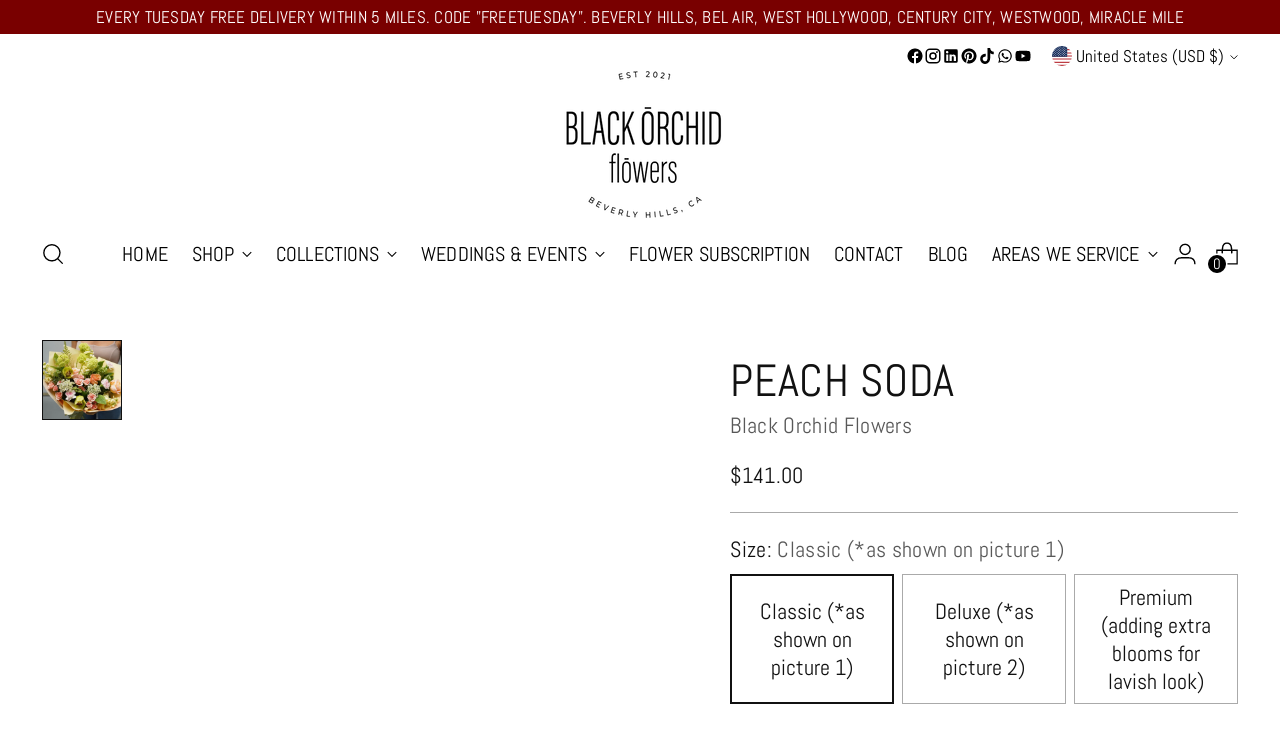

--- FILE ---
content_type: text/html; charset=utf-8
request_url: https://blackorchidflowersbh.com/products/peach-soda
body_size: 99065
content:
<!doctype html> 

<!--
  ___                 ___           ___           ___
       /  /\                     /__/\         /  /\         /  /\
      /  /:/_                    \  \:\       /  /:/        /  /::\
     /  /:/ /\  ___     ___       \  \:\     /  /:/        /  /:/\:\
    /  /:/ /:/ /__/\   /  /\  ___  \  \:\   /  /:/  ___   /  /:/  \:\
   /__/:/ /:/  \  \:\ /  /:/ /__/\  \__\:\ /__/:/  /  /\ /__/:/ \__\:\
   \  \:\/:/    \  \:\  /:/  \  \:\ /  /:/ \  \:\ /  /:/ \  \:\ /  /:/
    \  \::/      \  \:\/:/    \  \:\  /:/   \  \:\  /:/   \  \:\  /:/
     \  \:\       \  \::/      \  \:\/:/     \  \:\/:/     \  \:\/:/
      \  \:\       \__\/        \  \::/       \  \::/       \  \::/
       \__\/                     \__\/         \__\/         \__\/

  --------------------------------------------------------------------
  #  Stiletto v3.2.2
  #  Documentation: https://help.fluorescent.co/v/stiletto
  #  Purchase: https://themes.shopify.com/themes/stiletto/
  #  A product by Fluorescent: https://fluorescent.co/
  --------------------------------------------------------------------
-->

<html class="no-js" lang="en" style="--announcement-height: 1px;">
  <head>
	<!-- Added by AVADA SEO Suite -->
	<script>
  const avadaLightJsExclude = ['cdn.nfcube.com', 'assets/ecom.js', 'variant-title-king', 'linked_options_variants', 'smile-loader.js', 'smart-product-filter-search', 'rivo-loyalty-referrals', 'avada-cookie-consent', 'consentmo-gdpr', 'quinn', 'pandectes'];
  const avadaLightJsInclude = ['https://www.googletagmanager.com/', 'https://connect.facebook.net/', 'https://business-api.tiktok.com/', 'https://static.klaviyo.com/'];
  window.AVADA_SPEED_BLACKLIST = avadaLightJsInclude.map(item => new RegExp(item, 'i'));
  window.AVADA_SPEED_WHITELIST = avadaLightJsExclude.map(item => new RegExp(item, 'i'));
</script>

<script>
  const isSpeedUpEnable = !1769157075815 || Date.now() < 1769157075815;
  if (isSpeedUpEnable) {
    const avadaSpeedUp=1;
    if(isSpeedUpEnable) {
  function _0x4029(){const _0x37dcf3=['getAttribute','beforescriptexecute','\$&','blacklist','mousemove','addEventListener','nodeType','some','javascript/blocked','removeChild','name','type','parentElement','touchstart','keydown','2364570AZBPQl','warn','getOwnPropertyDescriptor','filter','string','observe','listener','946410mMVxAu','8gurTmu','replace','cdn.shopify.com/extensions','push','src','1662563SlOnoZ','setAttribute','appendChild','map','toString','script','value','2598318ELPtDZ','script[type="','set','forEach','Avada cannot lazy load script','call','5yzLHbO','SCRIPT','preventDefault','blacklisted','prototype','4ZWPWgX','1971425ridIqJ','325794tnZQVo','bind','application/javascript','createElement','removeEventListener','length','test','wheel','attributes','get','options','174850imbqTr','AVADA_SPEED_BLACKLIST','every','whitelist','splice'];_0x4029=function(){return _0x37dcf3;};return _0x4029();}function _0x34f3(_0x36da11,_0x4fe428){_0x36da11=_0x36da11-0x1e1;const _0x40298f=_0x4029();let _0x34f3c5=_0x40298f[_0x36da11];return _0x34f3c5;}(function(_0x1a8665,_0x3db3db){const _0x18bb47=_0x34f3,_0x280300=_0x1a8665();while(!![]){try{const _0xcd9202=parseInt(_0x18bb47(0x201))/0x1*(-parseInt(_0x18bb47(0x213))/0x2)+parseInt(_0x18bb47(0x208))/0x3+parseInt(_0x18bb47(0x206))/0x4*(parseInt(_0x18bb47(0x207))/0x5)+-parseInt(_0x18bb47(0x1fb))/0x6+-parseInt(_0x18bb47(0x1f4))/0x7*(-parseInt(_0x18bb47(0x1ef))/0x8)+parseInt(_0x18bb47(0x1e7))/0x9+parseInt(_0x18bb47(0x1ee))/0xa;if(_0xcd9202===_0x3db3db)break;else _0x280300['push'](_0x280300['shift']());}catch(_0x242912){_0x280300['push'](_0x280300['shift']());}}}(_0x4029,0x37901),(function(){const _0x267f0e=_0x34f3,_0x1ac433=_0x267f0e(0x220),_0x439067={'blacklist':window[_0x267f0e(0x214)],'whitelist':window['AVADA_SPEED_WHITELIST']},_0x5bc749={'blacklisted':[]},_0x55f323=(_0x491378,_0x462868)=>{const _0x1c027b=_0x267f0e;if(_0x491378&&(!_0x462868||_0x462868!==_0x1ac433)&&(!_0x439067[_0x1c027b(0x21b)]||_0x439067[_0x1c027b(0x21b)]['some'](_0x1eb6e2=>_0x1eb6e2[_0x1c027b(0x20e)](_0x491378)))&&(!_0x439067[_0x1c027b(0x216)]||_0x439067[_0x1c027b(0x216)][_0x1c027b(0x215)](_0x5a43bb=>!_0x5a43bb[_0x1c027b(0x20e)](_0x491378)))&&_0x491378['includes'](_0x1c027b(0x1f1))){const _0x13c61b=_0x491378[_0x1c027b(0x20d)];return _0x13c61b%0x2===0x0;}return _0x491378&&(!_0x462868||_0x462868!==_0x1ac433)&&(!_0x439067[_0x1c027b(0x21b)]||_0x439067['blacklist'][_0x1c027b(0x21f)](_0x486b3c=>_0x486b3c[_0x1c027b(0x20e)](_0x491378)))&&(!_0x439067[_0x1c027b(0x216)]||_0x439067[_0x1c027b(0x216)][_0x1c027b(0x215)](_0x445683=>!_0x445683[_0x1c027b(0x20e)](_0x491378)));},_0x5f1be2=function(_0x1f4834){const _0x11be50=_0x267f0e,_0x1dcdbf=_0x1f4834[_0x11be50(0x218)](_0x11be50(0x1f3));return _0x439067[_0x11be50(0x21b)]&&_0x439067[_0x11be50(0x21b)][_0x11be50(0x215)](_0x16b5ea=>!_0x16b5ea[_0x11be50(0x20e)](_0x1dcdbf))||_0x439067['whitelist']&&_0x439067[_0x11be50(0x216)][_0x11be50(0x21f)](_0x41214f=>_0x41214f['test'](_0x1dcdbf));},_0x56c6e9=new MutationObserver(_0x42a046=>{const _0x2ec48e=_0x267f0e;for(let _0x46af1f=0x0;_0x46af1f<_0x42a046['length'];_0x46af1f++){const {addedNodes:_0x3872d8}=_0x42a046[_0x46af1f];for(let _0x31d971=0x0;_0x31d971<_0x3872d8[_0x2ec48e(0x20d)];_0x31d971++){const _0x16fec7=_0x3872d8[_0x31d971];if(_0x16fec7[_0x2ec48e(0x21e)]===0x1&&_0x16fec7['tagName']===_0x2ec48e(0x202)){const _0x481a81=_0x16fec7[_0x2ec48e(0x1f3)],_0x351902=_0x16fec7['type'];if(_0x55f323(_0x481a81,_0x351902)){_0x5bc749[_0x2ec48e(0x204)][_0x2ec48e(0x1f2)]([_0x16fec7,_0x16fec7[_0x2ec48e(0x1e3)]]),_0x16fec7[_0x2ec48e(0x1e3)]=_0x1ac433;const _0x308cde=function(_0xc43dd7){const _0x1106f0=_0x2ec48e;if(_0x16fec7[_0x1106f0(0x218)](_0x1106f0(0x1e3))===_0x1ac433)_0xc43dd7[_0x1106f0(0x203)]();_0x16fec7[_0x1106f0(0x20c)]('beforescriptexecute',_0x308cde);};_0x16fec7[_0x2ec48e(0x21d)](_0x2ec48e(0x219),_0x308cde),_0x16fec7[_0x2ec48e(0x1e4)]&&_0x16fec7['parentElement'][_0x2ec48e(0x1e1)](_0x16fec7);}}}}});_0x56c6e9[_0x267f0e(0x1ec)](document['documentElement'],{'childList':!![],'subtree':!![]});const _0x26d0d1=/[|\{}()[]^$+*?.]/g,_0x36c3e3=function(..._0x319ee2){const _0xac7616=_0x267f0e;_0x319ee2[_0xac7616(0x20d)]<0x1?(_0x439067[_0xac7616(0x21b)]=[],_0x439067[_0xac7616(0x216)]=[]):(_0x439067['blacklist']&&(_0x439067[_0xac7616(0x21b)]=_0x439067['blacklist']['filter'](_0x454d77=>_0x319ee2[_0xac7616(0x215)](_0x5cf445=>{const _0x319815=_0xac7616;if(typeof _0x5cf445==='string')return!_0x454d77[_0x319815(0x20e)](_0x5cf445);else{if(_0x5cf445 instanceof RegExp)return _0x454d77['toString']()!==_0x5cf445[_0x319815(0x1f8)]();}}))),_0x439067[_0xac7616(0x216)]&&(_0x439067[_0xac7616(0x216)]=[..._0x439067[_0xac7616(0x216)],..._0x319ee2[_0xac7616(0x1f7)](_0x100bbe=>{const _0x4fe139=_0xac7616;if(typeof _0x100bbe===_0x4fe139(0x1eb)){const _0x1c4009=_0x100bbe[_0x4fe139(0x1f0)](_0x26d0d1,_0x4fe139(0x21a)),_0x5b1592='.*'+_0x1c4009+'.*';if(_0x439067[_0x4fe139(0x216)][_0x4fe139(0x215)](_0x4ccdeb=>_0x4ccdeb[_0x4fe139(0x1f8)]()!==_0x5b1592[_0x4fe139(0x1f8)]()))return new RegExp(_0x5b1592);}else{if(_0x100bbe instanceof RegExp){if(_0x439067[_0x4fe139(0x216)][_0x4fe139(0x215)](_0xd205d1=>_0xd205d1[_0x4fe139(0x1f8)]()!==_0x100bbe[_0x4fe139(0x1f8)]()))return _0x100bbe;}}return null;})[_0xac7616(0x1ea)](Boolean)]));const _0x5985fd=document['querySelectorAll'](_0xac7616(0x1fc)+_0x1ac433+'"]');for(let _0x156723=0x0;_0x156723<_0x5985fd[_0xac7616(0x20d)];_0x156723++){const _0xc351a5=_0x5985fd[_0x156723];_0x5f1be2(_0xc351a5)&&(_0x5bc749[_0xac7616(0x204)][_0xac7616(0x1f2)]([_0xc351a5,'application/javascript']),_0xc351a5[_0xac7616(0x1e4)][_0xac7616(0x1e1)](_0xc351a5));}let _0x29c6e5=0x0;[..._0x5bc749[_0xac7616(0x204)]][_0xac7616(0x1fe)](([_0x45ea8a,_0x48f8e6],_0x822263)=>{const _0x3b2522=_0xac7616;if(_0x5f1be2(_0x45ea8a)){const _0x135d2f=document[_0x3b2522(0x20b)](_0x3b2522(0x1f9));for(let _0x1446b5=0x0;_0x1446b5<_0x45ea8a[_0x3b2522(0x210)]['length'];_0x1446b5++){const _0x1893e5=_0x45ea8a[_0x3b2522(0x210)][_0x1446b5];_0x1893e5['name']!==_0x3b2522(0x1f3)&&_0x1893e5[_0x3b2522(0x1e2)]!==_0x3b2522(0x1e3)&&_0x135d2f[_0x3b2522(0x1f5)](_0x1893e5['name'],_0x45ea8a[_0x3b2522(0x210)][_0x1446b5][_0x3b2522(0x1fa)]);}_0x135d2f[_0x3b2522(0x1f5)](_0x3b2522(0x1f3),_0x45ea8a['src']),_0x135d2f['setAttribute'](_0x3b2522(0x1e3),_0x48f8e6||_0x3b2522(0x20a)),document['head'][_0x3b2522(0x1f6)](_0x135d2f),_0x5bc749[_0x3b2522(0x204)][_0x3b2522(0x217)](_0x822263-_0x29c6e5,0x1),_0x29c6e5++;}}),_0x439067[_0xac7616(0x21b)]&&_0x439067['blacklist']['length']<0x1&&_0x56c6e9['disconnect']();},_0x346e3b=document['createElement'],_0x59087c={'src':Object['getOwnPropertyDescriptor'](HTMLScriptElement[_0x267f0e(0x205)],_0x267f0e(0x1f3)),'type':Object[_0x267f0e(0x1e9)](HTMLScriptElement[_0x267f0e(0x205)],_0x267f0e(0x1e3))};document[_0x267f0e(0x20b)]=function(..._0x366fb3){const _0x5b7d2b=_0x267f0e;if(_0x366fb3[0x0]['toLowerCase']()!==_0x5b7d2b(0x1f9))return _0x346e3b[_0x5b7d2b(0x209)](document)(..._0x366fb3);const _0x4d3f8c=_0x346e3b[_0x5b7d2b(0x209)](document)(..._0x366fb3);try{let _0x222a15=![],_0x4af9d5=![],_0x4484d8=![];Object['defineProperties'](_0x4d3f8c,{'src':{..._0x59087c[_0x5b7d2b(0x1f3)],'set'(_0x30b87d){const _0x73c5bc=_0x5b7d2b;if(_0x222a15)return;_0x222a15=!![];try{const _0x1977aa=_0x59087c[_0x73c5bc(0x1e3)][_0x73c5bc(0x211)][_0x73c5bc(0x200)](this);_0x55f323(_0x30b87d,_0x1977aa)&&_0x59087c[_0x73c5bc(0x1e3)]['set'][_0x73c5bc(0x200)](this,_0x1ac433),_0x59087c['src'][_0x73c5bc(0x1fd)]['call'](this,_0x30b87d);}finally{_0x222a15=![];}}},'type':{..._0x59087c[_0x5b7d2b(0x1e3)],'get'(){const _0x243a01=_0x5b7d2b,_0x36f58f=_0x59087c[_0x243a01(0x1e3)][_0x243a01(0x211)][_0x243a01(0x200)](this);if(_0x4af9d5)return _0x36f58f;const _0x2266be=_0x59087c[_0x243a01(0x1f3)][_0x243a01(0x211)][_0x243a01(0x200)](this);if(_0x36f58f===_0x1ac433||_0x55f323(_0x2266be,_0x36f58f))return null;return _0x36f58f;},'set'(_0x34b7d6){const _0x3f891b=_0x5b7d2b;if(_0x4af9d5)return;_0x4af9d5=!![];try{const _0x11e28a=_0x59087c['src'][_0x3f891b(0x211)][_0x3f891b(0x200)](this),_0x1c6d2f=_0x59087c[_0x3f891b(0x1e3)][_0x3f891b(0x211)]['call'](this),_0x6be9db=_0x55f323(_0x11e28a,_0x1c6d2f)?_0x1ac433:_0x34b7d6;_0x59087c['type'][_0x3f891b(0x1fd)][_0x3f891b(0x200)](this,_0x6be9db);}finally{_0x4af9d5=![];}}}}),_0x4d3f8c[_0x5b7d2b(0x1f5)]=function(_0x1adae4,_0x3882aa){const _0x351db0=_0x5b7d2b;if(_0x4484d8){HTMLScriptElement[_0x351db0(0x205)][_0x351db0(0x1f5)][_0x351db0(0x200)](_0x4d3f8c,_0x1adae4,_0x3882aa);return;}_0x4484d8=!![];try{_0x1adae4===_0x351db0(0x1e3)||_0x1adae4===_0x351db0(0x1f3)?_0x4d3f8c[_0x1adae4]=_0x3882aa:HTMLScriptElement[_0x351db0(0x205)]['setAttribute'][_0x351db0(0x200)](_0x4d3f8c,_0x1adae4,_0x3882aa);}finally{_0x4484d8=![];}};}catch(_0x24f466){console[_0x5b7d2b(0x1e8)](_0x5b7d2b(0x1ff),_0x24f466);}return _0x4d3f8c;};const _0x5808ce=[_0x267f0e(0x1e6),_0x267f0e(0x21c),'touchend','touchmove',_0x267f0e(0x1e5),_0x267f0e(0x20f)],_0x2f0c6c=_0x5808ce['map'](_0x3c05db=>{return{'type':_0x3c05db,'listener':()=>_0x36c3e3(),'options':{'passive':!![]}};});_0x2f0c6c[_0x267f0e(0x1fe)](_0x115cc1=>{const _0x4ed56e=_0x267f0e;document[_0x4ed56e(0x21d)](_0x115cc1[_0x4ed56e(0x1e3)],_0x115cc1[_0x4ed56e(0x1ed)],_0x115cc1[_0x4ed56e(0x212)]);});}()));
}
    class LightJsLoader{constructor(e){this.jQs=[],this.listener=this.handleListener.bind(this,e),this.scripts=["default","defer","async"].reduce(((e,t)=>({...e,[t]:[]})),{});const t=this;e.forEach((e=>window.addEventListener(e,t.listener,{passive:!0})))}handleListener(e){const t=this;return e.forEach((e=>window.removeEventListener(e,t.listener))),"complete"===document.readyState?this.handleDOM():document.addEventListener("readystatechange",(e=>{if("complete"===e.target.readyState)return setTimeout(t.handleDOM.bind(t),1)}))}async handleDOM(){this.suspendEvent(),this.suspendJQuery(),this.findScripts(),this.preloadScripts();for(const e of Object.keys(this.scripts))await this.replaceScripts(this.scripts[e]);for(const e of["DOMContentLoaded","readystatechange"])await this.requestRepaint(),document.dispatchEvent(new Event("lightJS-"+e));document.lightJSonreadystatechange&&document.lightJSonreadystatechange();for(const e of["DOMContentLoaded","load"])await this.requestRepaint(),window.dispatchEvent(new Event("lightJS-"+e));await this.requestRepaint(),window.lightJSonload&&window.lightJSonload(),await this.requestRepaint(),this.jQs.forEach((e=>e(window).trigger("lightJS-jquery-load"))),window.dispatchEvent(new Event("lightJS-pageshow")),await this.requestRepaint(),window.lightJSonpageshow&&window.lightJSonpageshow()}async requestRepaint(){return new Promise((e=>requestAnimationFrame(e)))}findScripts(){document.querySelectorAll("script[type=lightJs]").forEach((e=>{e.hasAttribute("src")?e.hasAttribute("async")&&e.async?this.scripts.async.push(e):e.hasAttribute("defer")&&e.defer?this.scripts.defer.push(e):this.scripts.default.push(e):this.scripts.default.push(e)}))}preloadScripts(){const e=this,t=Object.keys(this.scripts).reduce(((t,n)=>[...t,...e.scripts[n]]),[]),n=document.createDocumentFragment();t.forEach((e=>{const t=e.getAttribute("src");if(!t)return;const s=document.createElement("link");s.href=t,s.rel="preload",s.as="script",n.appendChild(s)})),document.head.appendChild(n)}async replaceScripts(e){let t;for(;t=e.shift();)await this.requestRepaint(),new Promise((e=>{const n=document.createElement("script");[...t.attributes].forEach((e=>{"type"!==e.nodeName&&n.setAttribute(e.nodeName,e.nodeValue)})),t.hasAttribute("src")?(n.addEventListener("load",e),n.addEventListener("error",e)):(n.text=t.text,e()),t.parentNode.replaceChild(n,t)}))}suspendEvent(){const e={};[{obj:document,name:"DOMContentLoaded"},{obj:window,name:"DOMContentLoaded"},{obj:window,name:"load"},{obj:window,name:"pageshow"},{obj:document,name:"readystatechange"}].map((t=>function(t,n){function s(n){return e[t].list.indexOf(n)>=0?"lightJS-"+n:n}e[t]||(e[t]={list:[n],add:t.addEventListener,remove:t.removeEventListener},t.addEventListener=(...n)=>{n[0]=s(n[0]),e[t].add.apply(t,n)},t.removeEventListener=(...n)=>{n[0]=s(n[0]),e[t].remove.apply(t,n)})}(t.obj,t.name))),[{obj:document,name:"onreadystatechange"},{obj:window,name:"onpageshow"}].map((e=>function(e,t){let n=e[t];Object.defineProperty(e,t,{get:()=>n||function(){},set:s=>{e["lightJS"+t]=n=s}})}(e.obj,e.name)))}suspendJQuery(){const e=this;let t=window.jQuery;Object.defineProperty(window,"jQuery",{get:()=>t,set(n){if(!n||!n.fn||!e.jQs.includes(n))return void(t=n);n.fn.ready=n.fn.init.prototype.ready=e=>{e.bind(document)(n)};const s=n.fn.on;n.fn.on=n.fn.init.prototype.on=function(...e){if(window!==this[0])return s.apply(this,e),this;const t=e=>e.split(" ").map((e=>"load"===e||0===e.indexOf("load.")?"lightJS-jquery-load":e)).join(" ");return"string"==typeof e[0]||e[0]instanceof String?(e[0]=t(e[0]),s.apply(this,e),this):("object"==typeof e[0]&&Object.keys(e[0]).forEach((n=>{delete Object.assign(e[0],{[t(n)]:e[0][n]})[n]})),s.apply(this,e),this)},e.jQs.push(n),t=n}})}}
new LightJsLoader(["keydown","mousemove","touchend","touchmove","touchstart","wheel"]);
  }
</script><!-- meta basic type product --><!-- meta basic type collection -->

	<!-- /Added by AVADA SEO Suite -->
    <script nowprocket nitro-exclude type="text/javascript" id="sa-dynamic-optimization" data-uuid="edb75d71-06f5-4a5c-b52d-1e42aef6b744" src="[data-uri]"></script>
<!-- Google tag (gtag.js) -->
<script async src="https://www.googletagmanager.com/gtag/js?id=AW-310624398">
</script>
<script>
  window.dataLayer = window.dataLayer || [];
  function gtag(){dataLayer.push(arguments);}
  gtag('js', new Date());

  gtag('config', 'AW-310624398');
</script>

<link rel=“canonical” href=“https://blackorchidflowersbh.com/“>
    
<!-- Google Tag Manager -->
<script>(function(w,d,s,l,i){w[l]=w[l]||[];w[l].push({'gtm.start':
new Date().getTime(),event:'gtm.js'});var f=d.getElementsByTagName(s)[0],
j=d.createElement(s),dl=l!='dataLayer'?'&l='+l:'';j.async=true;j.src=
'https://www.googletagmanager.com/gtm.js?id='+i+dl;f.parentNode.insertBefore(j,f);
})(window,document,'script','dataLayer','GTM-PTHNVZG');</script>
<!-- End Google Tag Manager -->
    <script>
/**
  * Author: Md Hasanuzzamna
  * Email: info@leomeasure.com
  * Linkedin: https://linkedin.com/in/md-h
  * Version: 3.0.0
  * Last Update: 22 Aug 2024
  */
  
  (function() {
      class Ultimate_Shopify_DataLayer {
        constructor() {
          window.dataLayer = window.dataLayer || []; 
          
          // use a prefix of events name
          this.eventPrefix = 'leomeasure_';

          //Keep the value false to get non-formatted product ID
          this.formattedItemId = true; 

          // data schema
          this.dataSchema = {
            ecommerce: {
                show: true
            },
            dynamicRemarketing: {
                show: false,
                business_vertical: 'retail'
            }
          }

          // add to wishlist selectors
          this.addToWishListSelectors = {
            'addWishListIcon': '',
            'gridItemSelector': '',
            'productLinkSelector': 'a[href*="/products/"]'
          }

          // quick view selectors
          this.quickViewSelector = {
            'quickViewElement': '',
            'gridItemSelector': '',
            'productLinkSelector': 'a[href*="/products/"]'
          }

          // mini cart button selector
          this.miniCartButton = [
            'a[href="/cart"]', 
          ];
          this.miniCartAppersOn = 'click';


          // begin checkout buttons/links selectors
          this.beginCheckoutButtons = [
            'input[name="checkout"]',
            'button[name="checkout"]',
            'a[href="/checkout"]',
            '.additional-checkout-buttons',
          ];

          // direct checkout button selector
          this.shopifyDirectCheckoutButton = [
            '.shopify-payment-button'
          ]

          //Keep the value true if Add to Cart redirects to the cart page
          this.isAddToCartRedirect = false;
          
          // keep the value false if cart items increment/decrement/remove refresh page 
          this.isAjaxCartIncrementDecrement = true;
          

          // Caution: Do not modify anything below this line, as it may result in it not functioning correctly.
          this.cart = {"note":null,"attributes":{},"original_total_price":0,"total_price":0,"total_discount":0,"total_weight":0.0,"item_count":0,"items":[],"requires_shipping":false,"currency":"USD","items_subtotal_price":0,"cart_level_discount_applications":[],"checkout_charge_amount":0}
          this.countryCode = "US";
          this.storeURL = "https://blackorchidflowersbh.com";
          localStorage.setItem('shopCountryCode', this.countryCode);
          this.collectData(); 
          this.itemsList = [];
        }

        updateCart() {
          fetch("/cart.js")
          .then((response) => response.json())
          .then((data) => {
            this.cart = data;
          });
        }

       debounce(delay) {         
          let timeoutId;
          return function(func) {
            const context = this;
            const args = arguments;
            
            clearTimeout(timeoutId);
            
            timeoutId = setTimeout(function() {
              func.apply(context, args);
            }, delay);
          };
        }

        eventConsole(eventName, eventData) {
          const css1 = 'background: red; color: #fff; font-size: normal; border-radius: 3px 0 0 3px; padding: 3px 4px;';
          const css2 = 'background-color: blue; color: #fff; font-size: normal; border-radius: 0 3px 3px 0; padding: 3px 4px;';
          console.log('%cGTM DataLayer Event:%c' + eventName, css1, css2, eventData);
        }

        collectData() { 
            this.customerData();
            this.ajaxRequestData();
            this.searchPageData();
            this.miniCartData();
            this.beginCheckoutData();
  
            
  
            
              this.productSinglePage();
            
  
            
            
            this.addToWishListData();
            this.quickViewData();
            this.selectItemData(); 
            this.formData();
            this.phoneClickData();
            this.emailClickData();
            this.loginRegisterData();
        }        

        //logged-in customer data 
        customerData() {
            const currentUser = {};
            

            if (currentUser.email) {
              currentUser.hash_email = "e3b0c44298fc1c149afbf4c8996fb92427ae41e4649b934ca495991b7852b855"
            }

            if (currentUser.phone) {
              currentUser.hash_phone = "e3b0c44298fc1c149afbf4c8996fb92427ae41e4649b934ca495991b7852b855"
            }

            window.dataLayer = window.dataLayer || [];
            dataLayer.push({
              customer: currentUser
            });
        }

        // add_to_cart, remove_from_cart, search
        ajaxRequestData() {
          const self = this;
          
          // handle non-ajax add to cart
          if(this.isAddToCartRedirect) {
            document.addEventListener('submit', function(event) {
              const addToCartForm = event.target.closest('form[action="/cart/add"]');
              if(addToCartForm) {
                event.preventDefault();
                
                const formData = new FormData(addToCartForm);
            
                fetch(window.Shopify.routes.root + 'cart/add.js', {
                  method: 'POST',
                  body: formData
                })
                .then(response => {
                    window.location.href = "/cart";
                })
                .catch((error) => {
                  console.error('Error:', error);
                });
              }
            });
          }
          
          // fetch
          let originalFetch = window.fetch;
          let debounce = this.debounce(800);
          
          window.fetch = function () {
            return originalFetch.apply(this, arguments).then((response) => {
              if (response.ok) {
                let cloneResponse = response.clone();
                let requestURL = arguments[0]['url'] || arguments[0];
                
                if(/.*\/search\/?.*\?.*q=.+/.test(requestURL) && !requestURL.includes('&requestFrom=uldt')) {   
                  const queryString = requestURL.split('?')[1];
                  const urlParams = new URLSearchParams(queryString);
                  const search_term = urlParams.get("q");

                  debounce(function() {
                    fetch(`${self.storeURL}/search/suggest.json?q=${search_term}&resources[type]=product&requestFrom=uldt`)
                      .then(res => res.json())
                      .then(function(data) {
                            const products = data.resources.results.products;
                            if(products.length) {
                              const fetchRequests = products.map(product =>
                                fetch(`${self.storeURL}/${product.url.split('?')[0]}.js`)
                                  .then(response => response.json())
                                  .catch(error => console.error('Error fetching:', error))
                              );

                              Promise.all(fetchRequests)
                                .then(products => {
                                    const items = products.map((product) => {
                                      return {
                                        product_id: product.id,
                                        product_title: product.title,
                                        variant_id: product.variants[0].id,
                                        variant_title: product.variants[0].title,
                                        vendor: product.vendor,
                                        total_discount: 0,
                                        final_price: product.price_min,
                                        product_type: product.type, 
                                        quantity: 1
                                      }
                                    });

                                    self.ecommerceDataLayer('search', {search_term, items});
                                })
                            }else {
                              self.ecommerceDataLayer('search', {search_term, items: []});
                            }
                      });
                  });
                }
                else if (requestURL.includes("/cart/add")) {
                  cloneResponse.text().then((text) => {
                    let data = JSON.parse(text);

                    if(data.items && Array.isArray(data.items)) {
                      data.items.forEach(function(item) {
                         self.ecommerceDataLayer('add_to_cart', {items: [item]});
                      })
                    } else {
                      self.ecommerceDataLayer('add_to_cart', {items: [data]});
                    }
                    self.updateCart();
                  });
                }else if(requestURL.includes("/cart/change") || requestURL.includes("/cart/update")) {
                  
                   cloneResponse.text().then((text) => {
                     
                    let newCart = JSON.parse(text);
                    let newCartItems = newCart.items;
                    let oldCartItems = self.cart.items;

                    for(let i = 0; i < oldCartItems.length; i++) {
                      let item = oldCartItems[i];
                      let newItem = newCartItems.find(newItems => newItems.id === item.id);


                      if(newItem) {

                        if(newItem.quantity > item.quantity) {
                          // cart item increment
                          let quantity = (newItem.quantity - item.quantity);
                          let updatedItem = {...item, quantity}
                          self.ecommerceDataLayer('add_to_cart', {items: [updatedItem]});
                          self.updateCart(); 

                        }else if(newItem.quantity < item.quantity) {
                          // cart item decrement
                          let quantity = (item.quantity - newItem.quantity);
                          let updatedItem = {...item, quantity}
                          self.ecommerceDataLayer('remove_from_cart', {items: [updatedItem]});
                          self.updateCart(); 
                        }
                        

                      }else {
                        self.ecommerceDataLayer('remove_from_cart', {items: [item]});
                        self.updateCart(); 
                      }
                    }
                     
                  });
                }
              }
              return response;
            });
          }
          // end fetch 


          //xhr
          var origXMLHttpRequest = XMLHttpRequest;
          XMLHttpRequest = function() {
            var requestURL;
    
            var xhr = new origXMLHttpRequest();
            var origOpen = xhr.open;
            var origSend = xhr.send;
            
            // Override the `open` function.
            xhr.open = function(method, url) {
                requestURL = url;
                return origOpen.apply(this, arguments);
            };
    
    
            xhr.send = function() {
    
                // Only proceed if the request URL matches what we're looking for.
                if (requestURL.includes("/cart/add") || requestURL.includes("/cart/change") || /.*\/search\/?.*\?.*q=.+/.test(requestURL)) {
        
                    xhr.addEventListener('load', function() {
                        if (xhr.readyState === 4) {
                            if (xhr.status >= 200 && xhr.status < 400) { 

                              if(/.*\/search\/?.*\?.*q=.+/.test(requestURL) && !requestURL.includes('&requestFrom=uldt')) {
                                const queryString = requestURL.split('?')[1];
                                const urlParams = new URLSearchParams(queryString);
                                const search_term = urlParams.get("q");

                                debounce(function() {
                                    fetch(`${self.storeURL}/search/suggest.json?q=${search_term}&resources[type]=product&requestFrom=uldt`)
                                      .then(res => res.json())
                                      .then(function(data) {
                                            const products = data.resources.results.products;
                                            if(products.length) {
                                              const fetchRequests = products.map(product =>
                                                fetch(`${self.storeURL}/${product.url.split('?')[0]}.js`)
                                                  .then(response => response.json())
                                                  .catch(error => console.error('Error fetching:', error))
                                              );
                
                                              Promise.all(fetchRequests)
                                                .then(products => {
                                                    const items = products.map((product) => {
                                                      return {
                                                        product_id: product.id,
                                                        product_title: product.title,
                                                        variant_id: product.variants[0].id,
                                                        variant_title: product.variants[0].title,
                                                        vendor: product.vendor,
                                                        total_discount: 0,
                                                        final_price: product.price_min,
                                                        product_type: product.type, 
                                                        quantity: 1
                                                      }
                                                    });
                
                                                    self.ecommerceDataLayer('search', {search_term, items});
                                                })
                                            }else {
                                              self.ecommerceDataLayer('search', {search_term, items: []});
                                            }
                                      });
                                  });

                              }

                              else if(requestURL.includes("/cart/add")) {
                                  const data = JSON.parse(xhr.responseText);

                                  if(data.items && Array.isArray(data.items)) {
                                    data.items.forEach(function(item) {
                                        self.ecommerceDataLayer('add_to_cart', {items: [item]});
                                      })
                                  } else {
                                    self.ecommerceDataLayer('add_to_cart', {items: [data]});
                                  }
                                  self.updateCart();
                                 
                               }else if(requestURL.includes("/cart/change")) {
                                 
                                  const newCart = JSON.parse(xhr.responseText);
                                  const newCartItems = newCart.items;
                                  let oldCartItems = self.cart.items;
              
                                  for(let i = 0; i < oldCartItems.length; i++) {
                                    let item = oldCartItems[i];
                                    let newItem = newCartItems.find(newItems => newItems.id === item.id);
              
              
                                    if(newItem) {
                                      if(newItem.quantity > item.quantity) {
                                        // cart item increment
                                        let quantity = (newItem.quantity - item.quantity);
                                        let updatedItem = {...item, quantity}
                                        self.ecommerceDataLayer('add_to_cart', {items: [updatedItem]});
                                        self.updateCart(); 
              
                                      }else if(newItem.quantity < item.quantity) {
                                        // cart item decrement
                                        let quantity = (item.quantity - newItem.quantity);
                                        let updatedItem = {...item, quantity}
                                        self.ecommerceDataLayer('remove_from_cart', {items: [updatedItem]});
                                        self.updateCart(); 
                                      }
                                      
              
                                    }else {
                                      self.ecommerceDataLayer('remove_from_cart', {items: [item]});
                                      self.updateCart(); 
                                    }
                                  }
                               }          
                            }
                        }
                    });
                }
    
                return origSend.apply(this, arguments);
            };
    
            return xhr;
          }; 
          //end xhr
        }

        // search event from search page
        searchPageData() {
          const self = this;
          let pageUrl = window.location.href;
          
          if(/.+\/search\?.*\&?q=.+/.test(pageUrl)) {   
            const queryString = pageUrl.split('?')[1];
            const urlParams = new URLSearchParams(queryString);
            const search_term = urlParams.get("q");
                
            fetch(`https://blackorchidflowersbh.com/search/suggest.json?q=${search_term}&resources[type]=product&requestFrom=uldt`)
            .then(res => res.json())
            .then(function(data) {
                  const products = data.resources.results.products;
                  if(products.length) {
                    const fetchRequests = products.map(product =>
                      fetch(`${self.storeURL}/${product.url.split('?')[0]}.js`)
                        .then(response => response.json())
                        .catch(error => console.error('Error fetching:', error))
                    );
                    Promise.all(fetchRequests)
                    .then(products => {
                        const items = products.map((product) => {
                            return {
                            product_id: product.id,
                            product_title: product.title,
                            variant_id: product.variants[0].id,
                            variant_title: product.variants[0].title,
                            vendor: product.vendor,
                            total_discount: 0,
                            final_price: product.price_min,
                            product_type: product.type, 
                            quantity: 1
                            }
                        });

                        self.ecommerceDataLayer('search', {search_term, items});
                    });
                  }else {
                    self.ecommerceDataLayer('search', {search_term, items: []});
                  }
            });
          }
        }

        // view_cart
        miniCartData() {
          if(this.miniCartButton.length) {
            let self = this;
            if(this.miniCartAppersOn === 'hover') {
              this.miniCartAppersOn = 'mouseenter';
            }
            this.miniCartButton.forEach((selector) => {
              let miniCartButtons = document.querySelectorAll(selector);
              miniCartButtons.forEach((miniCartButton) => {
                  miniCartButton.addEventListener(self.miniCartAppersOn, () => {
                    self.ecommerceDataLayer('view_cart', self.cart);
                  });
              })
            });
          }
        }

        // begin_checkout
        beginCheckoutData() {
          let self = this;
          document.addEventListener('pointerdown', (event) => {
            let targetElement = event.target.closest(self.beginCheckoutButtons.join(', '));
            if(targetElement) {
              self.ecommerceDataLayer('begin_checkout', self.cart);
            }
          });
        }

        // view_cart, add_to_cart, remove_from_cart
        viewCartPageData() {
          
          this.ecommerceDataLayer('view_cart', this.cart);

          //if cart quantity chagne reload page 
          if(!this.isAjaxCartIncrementDecrement) {
            const self = this;
            document.addEventListener('pointerdown', (event) => {
              const target = event.target.closest('a[href*="/cart/change?"]');
              if(target) {
                const linkUrl = target.getAttribute('href');
                const queryString = linkUrl.split("?")[1];
                const urlParams = new URLSearchParams(queryString);
                const newQuantity = urlParams.get("quantity");
                const line = urlParams.get("line");
                const cart_id = urlParams.get("id");
        
                
                if(newQuantity && (line || cart_id)) {
                  let item = line ? {...self.cart.items[line - 1]} : self.cart.items.find(item => item.key === cart_id);
        
                  let event = 'add_to_cart';
                  if(newQuantity < item.quantity) {
                    event = 'remove_from_cart';
                  }
        
                  let quantity = Math.abs(newQuantity - item.quantity);
                  item['quantity'] = quantity;
        
                  self.ecommerceDataLayer(event, {items: [item]});
                }
              }
            });
          }
        }

        productSinglePage() {
        
          const item = {
              product_id: 7501115949214,
              variant_id: 42629237014686,
              product_title: "Peach Soda",
              line_level_total_discount: 0,
              vendor: "Black Orchid Flowers",
              sku: "",
              product_type: "Bouquet",
              item_list_id: 292785651870,
              item_list_name: "Bouquet of flowers",
              
                variant_title: "Classic (*as shown on picture 1)",
              
              final_price: 14100,
              quantity: 1
          };
          
          const variants = [{"id":42629237014686,"title":"Classic (*as shown on picture 1)","option1":"Classic (*as shown on picture 1)","option2":null,"option3":null,"sku":"","requires_shipping":true,"taxable":true,"featured_image":{"id":36050755584158,"product_id":7501115949214,"position":1,"created_at":"2023-07-19T23:04:03-07:00","updated_at":"2025-01-23T20:50:24-08:00","alt":"peach-soda-black-orchid-flowers-1 - Black Orchid Flowers","width":1080,"height":1423,"src":"\/\/blackorchidflowersbh.com\/cdn\/shop\/files\/peach-soda-black-orchid-flowers-1.jpg?v=1737694224","variant_ids":[42629237014686]},"available":true,"name":"Peach Soda - Classic (*as shown on picture 1)","public_title":"Classic (*as shown on picture 1)","options":["Classic (*as shown on picture 1)"],"price":14100,"weight":0,"compare_at_price":null,"inventory_management":"shopify","barcode":"custom product","featured_media":{"alt":"peach-soda-black-orchid-flowers-1 - Black Orchid Flowers","id":28536113954974,"position":1,"preview_image":{"aspect_ratio":0.759,"height":1423,"width":1080,"src":"\/\/blackorchidflowersbh.com\/cdn\/shop\/files\/peach-soda-black-orchid-flowers-1.jpg?v=1737694224"}},"requires_selling_plan":false,"selling_plan_allocations":[]},{"id":42629237047454,"title":"Deluxe (*as shown on picture 2)","option1":"Deluxe (*as shown on picture 2)","option2":null,"option3":null,"sku":"","requires_shipping":true,"taxable":true,"featured_image":{"id":36701275422878,"product_id":7501115949214,"position":2,"created_at":"2024-01-18T21:43:52-08:00","updated_at":"2025-01-23T20:50:23-08:00","alt":"peach-soda-black-orchid-flowers-2 - Black Orchid Flowers","width":1290,"height":1722,"src":"\/\/blackorchidflowersbh.com\/cdn\/shop\/files\/peach-soda-black-orchid-flowers-2.jpg?v=1737694223","variant_ids":[42629237047454,42629237080222]},"available":true,"name":"Peach Soda - Deluxe (*as shown on picture 2)","public_title":"Deluxe (*as shown on picture 2)","options":["Deluxe (*as shown on picture 2)"],"price":16600,"weight":0,"compare_at_price":null,"inventory_management":"shopify","barcode":"custom product","featured_media":{"alt":"peach-soda-black-orchid-flowers-2 - Black Orchid Flowers","id":29224474968222,"position":2,"preview_image":{"aspect_ratio":0.749,"height":1722,"width":1290,"src":"\/\/blackorchidflowersbh.com\/cdn\/shop\/files\/peach-soda-black-orchid-flowers-2.jpg?v=1737694223"}},"requires_selling_plan":false,"selling_plan_allocations":[]},{"id":42629237080222,"title":"Premium (adding extra blooms for lavish look)","option1":"Premium (adding extra blooms for lavish look)","option2":null,"option3":null,"sku":"","requires_shipping":true,"taxable":true,"featured_image":{"id":36701275422878,"product_id":7501115949214,"position":2,"created_at":"2024-01-18T21:43:52-08:00","updated_at":"2025-01-23T20:50:23-08:00","alt":"peach-soda-black-orchid-flowers-2 - Black Orchid Flowers","width":1290,"height":1722,"src":"\/\/blackorchidflowersbh.com\/cdn\/shop\/files\/peach-soda-black-orchid-flowers-2.jpg?v=1737694223","variant_ids":[42629237047454,42629237080222]},"available":true,"name":"Peach Soda - Premium (adding extra blooms for lavish look)","public_title":"Premium (adding extra blooms for lavish look)","options":["Premium (adding extra blooms for lavish look)"],"price":19400,"weight":0,"compare_at_price":null,"inventory_management":"shopify","barcode":"custom product","featured_media":{"alt":"peach-soda-black-orchid-flowers-2 - Black Orchid Flowers","id":29224474968222,"position":2,"preview_image":{"aspect_ratio":0.749,"height":1722,"width":1290,"src":"\/\/blackorchidflowersbh.com\/cdn\/shop\/files\/peach-soda-black-orchid-flowers-2.jpg?v=1737694223"}},"requires_selling_plan":false,"selling_plan_allocations":[]}]
          this.ecommerceDataLayer('view_item', {items: [item]});

          if(this.shopifyDirectCheckoutButton.length) {
              let self = this;
              document.addEventListener('pointerdown', (event) => {  
                let target = event.target;
                let checkoutButton = event.target.closest(this.shopifyDirectCheckoutButton.join(', '));

                if(checkoutButton && (variants || self.quickViewVariants)) {

                    let checkoutForm = checkoutButton.closest('form[action*="/cart/add"]');
                    if(checkoutForm) {

                        let variant_id = null;
                        let varientInput = checkoutForm.querySelector('input[name="id"]');
                        let varientIdFromURL = new URLSearchParams(window.location.search).get('variant');
                        let firstVarientId = item.variant_id;

                        if(varientInput) {
                          variant_id = parseInt(varientInput.value);
                        }else if(varientIdFromURL) {
                          variant_id = varientIdFromURL;
                        }else if(firstVarientId) {
                          variant_id = firstVarientId;
                        }

                        if(variant_id) {
                            variant_id = parseInt(variant_id);

                            let quantity = 1;
                            let quantitySelector = checkoutForm.getAttribute('id');
                            if(quantitySelector) {
                              let quentityInput = document.querySelector('input[name="quantity"][form="'+quantitySelector+'"]');
                              if(quentityInput) {
                                  quantity = +quentityInput.value;
                              }
                            }
                          
                            if(variant_id) {
                                let variant = variants.find(item => item.id === +variant_id);
                                if(variant && item) {
                                    variant_id
                                    item['variant_id'] = variant_id;
                                    item['variant_title'] = variant.title;
                                    item['final_price'] = variant.price;
                                    item['quantity'] = quantity;
                                    
                                    self.ecommerceDataLayer('add_to_cart', {items: [item]});
                                    self.ecommerceDataLayer('begin_checkout', {items: [item]});
                                }else if(self.quickViewedItem) {                                  
                                  let variant = self.quickViewVariants.find(item => item.id === +variant_id);
                                  if(variant) {
                                    self.quickViewedItem['variant_id'] = variant_id;
                                    self.quickViewedItem['variant_title'] = variant.title;
                                    self.quickViewedItem['final_price'] = parseFloat(variant.price) * 100;
                                    self.quickViewedItem['quantity'] = quantity;
                                    
                                    self.ecommerceDataLayer('add_to_cart', {items: [self.quickViewedItem]});
                                    self.ecommerceDataLayer('begin_checkout', {items: [self.quickViewedItem]});
                                    
                                  }
                                }
                            }
                        }
                    }

                }
              }); 
          }
          
          
        }

        collectionsPageData() {
          var ecommerce = {
            'items': [
              
              ]
          };

          this.itemsList = ecommerce.items;
          ecommerce['item_list_id'] = null
          ecommerce['item_list_name'] = null

          this.ecommerceDataLayer('view_item_list', ecommerce);
        }
        
        
        // add to wishlist
        addToWishListData() {
          if(this.addToWishListSelectors && this.addToWishListSelectors.addWishListIcon) {
            const self = this;
            document.addEventListener('pointerdown', (event) => {
              let target = event.target;
              
              if(target.closest(self.addToWishListSelectors.addWishListIcon)) {
                let pageULR = window.location.href.replace(/\?.+/, '');
                let requestURL = undefined;
          
                if(/\/products\/[^/]+$/.test(pageULR)) {
                  requestURL = pageULR;
                } else if(self.addToWishListSelectors.gridItemSelector && self.addToWishListSelectors.productLinkSelector) {
                  let itemElement = target.closest(self.addToWishListSelectors.gridItemSelector);
                  if(itemElement) {
                    let linkElement = itemElement.querySelector(self.addToWishListSelectors.productLinkSelector); 
                    if(linkElement) {
                      let link = linkElement.getAttribute('href').replace(/\?.+/g, '');
                      if(link && /\/products\/[^/]+$/.test(link)) {
                        requestURL = link;
                      }
                    }
                  }
                }

                if(requestURL) {
                  fetch(requestURL + '.json')
                    .then(res => res.json())
                    .then(result => {
                      let data = result.product;                    
                      if(data) {
                        let dataLayerData = {
                          product_id: data.id,
                            variant_id: data.variants[0].id,
                            product_title: data.title,
                          quantity: 1,
                          final_price: parseFloat(data.variants[0].price) * 100,
                          total_discount: 0,
                          product_type: data.product_type,
                          vendor: data.vendor,
                          variant_title: (data.variants[0].title !== 'Default Title') ? data.variants[0].title : undefined,
                          sku: data.variants[0].sku,
                        }

                        self.ecommerceDataLayer('add_to_wishlist', {items: [dataLayerData]});
                      }
                    });
                }
              }
            });
          }
        }

        quickViewData() {
          if(this.quickViewSelector.quickViewElement && this.quickViewSelector.gridItemSelector && this.quickViewSelector.productLinkSelector) {
            const self = this;
            document.addEventListener('pointerdown', (event) => {
              let target = event.target;
              if(target.closest(self.quickViewSelector.quickViewElement)) {
                let requestURL = undefined;
                let itemElement = target.closest(this.quickViewSelector.gridItemSelector );
                
                if(itemElement) {
                  let linkElement = itemElement.querySelector(self.quickViewSelector.productLinkSelector); 
                  if(linkElement) {
                    let link = linkElement.getAttribute('href').replace(/\?.+/g, '');
                    if(link && /\/products\/[^/]+$/.test(link)) {
                      requestURL = link;
                    }
                  }
                }   
                
                if(requestURL) {
                    fetch(requestURL + '.json')
                      .then(res => res.json())
                      .then(result => {
                        let data = result.product;                    
                        if(data) {
                          let dataLayerData = {
                            product_id: data.id,
                            variant_id: data.variants[0].id,
                            product_title: data.title,
                            quantity: 1,
                            final_price: parseFloat(data.variants[0].price) * 100,
                            total_discount: 0,
                            product_type: data.product_type,
                            vendor: data.vendor,
                            variant_title: (data.variants[0].title !== 'Default Title') ? data.variants[0].title : undefined,
                            sku: data.variants[0].sku,
                          }
  
                          self.ecommerceDataLayer('view_item', {items: [dataLayerData]});
                          self.quickViewVariants = data.variants;
                          self.quickViewedItem = dataLayerData;
                        }
                      });
                  }
              }
            });

            
          }
        }

        // select_item events
        selectItemData() {
          
          const self = this;
          const items = this.itemsList;

          

          // select item on varient change
          document.addEventListener('variant:change', function(event) {            
            const product_id = event.detail.product.id;
            const variant_id = event.detail.variant.id;
            const vendor = event.detail.product.vendor; 
            const variant_title = event.detail.variant.public_title;
            const product_title = event.detail.product.title;
            const final_price = event.detail.variant.price;
            const product_type = event.detail.product.type;

             const item = {
                product_id: product_id,
                product_title: product_title,
                variant_id: variant_id,
                variant_title: variant_title,
                vendor: vendor,
                final_price: final_price,
                product_type: product_type, 
                quantity: 1
             }
            
             self.ecommerceDataLayer('select_item', {items: [item]});
          });
        }

        // all ecommerce events
        ecommerceDataLayer(event, data) {
          const self = this;
          dataLayer.push({ 'ecommerce': null });
          const dataLayerData = {
            "event": this.eventPrefix + event,
            'ecommerce': {
               'currency': this.cart.currency,
               'items': data.items.map((item, index) => {
                 const dataLayerItem = {
                    'index': index,
                    'item_id': this.formattedItemId  ? `shopify_${this.countryCode}_${item.product_id}_${item.variant_id}` : item.product_id.toString(),
                    'product_id': item.product_id.toString(),
                    'variant_id': item.variant_id.toString(),
                    'item_name': item.product_title,
                    'quantity': item.quantity,
                    'price': +((item.final_price / 100).toFixed(2)),
                    'discount': item.total_discount ? +((item.total_discount / 100).toFixed(2)) : 0 
                }

                if(item.product_type) {
                  dataLayerItem['item_category'] = item.product_type;
                }
                
                if(item.vendor) {
                  dataLayerItem['item_brand'] = item.vendor;
                }
               
                if(item.variant_title && item.variant_title !== 'Default Title') {
                  dataLayerItem['item_variant'] = item.variant_title;
                }
              
                if(item.sku) {
                  dataLayerItem['sku'] = item.sku;
                }

                if(item.item_list_name) {
                  dataLayerItem['item_list_name'] = item.item_list_name;
                }

                if(item.item_list_id) {
                  dataLayerItem['item_list_id'] = item.item_list_id.toString()
                }

                return dataLayerItem;
              })
            }
          }

          if(data.total_price !== undefined) {
            dataLayerData['ecommerce']['value'] =  +((data.total_price / 100).toFixed(2));
          } else {
            dataLayerData['ecommerce']['value'] = +(dataLayerData['ecommerce']['items'].reduce((total, item) => total + (item.price * item.quantity), 0)).toFixed(2);
          }
          
          if(data.item_list_id) {
            dataLayerData['ecommerce']['item_list_id'] = data.item_list_id;
          }
          
          if(data.item_list_name) {
            dataLayerData['ecommerce']['item_list_name'] = data.item_list_name;
          }

          if(data.search_term) {
            dataLayerData['search_term'] = data.search_term;
          }

          if(self.dataSchema.dynamicRemarketing && self.dataSchema.dynamicRemarketing.show) {
            dataLayer.push({ 'dynamicRemarketing': null });
            dataLayerData['dynamicRemarketing'] = {
                value: dataLayerData.ecommerce.value,
                items: dataLayerData.ecommerce.items.map(item => ({id: item.item_id, google_business_vertical: self.dataSchema.dynamicRemarketing.business_vertical}))
            }
          }

          if(!self.dataSchema.ecommerce ||  !self.dataSchema.ecommerce.show) {
            delete dataLayerData['ecommerce'];
          }

          dataLayer.push(dataLayerData);
          self.eventConsole(self.eventPrefix + event, dataLayerData);
        }

        
        // contact form submit & newsletters signup
        formData() {
          const self = this;
          document.addEventListener('submit', function(event) {

            let targetForm = event.target.closest('form[action^="/contact"]');


            if(targetForm) {
              const formData = {
                form_location: window.location.href,
                form_id: targetForm.getAttribute('id'),
                form_classes: targetForm.getAttribute('class')
              };
                            
              let formType = targetForm.querySelector('input[name="form_type"]');
              let inputs = targetForm.querySelectorAll("input:not([type=hidden]):not([type=submit]), textarea, select");
              
              inputs.forEach(function(input) {
                var inputName = input.name;
                var inputValue = input.value;
                
                if (inputName && inputValue) {
                  var matches = inputName.match(/\[(.*?)\]/);
                  if (matches && matches.length > 1) {
                     var fieldName = matches[1];
                     formData[fieldName] = input.value;
                  }
                }
              });
              
              if(formType && formType.value === 'customer') {
                dataLayer.push({ event: self.eventPrefix + 'newsletter_signup', ...formData});
                self.eventConsole(self.eventPrefix + 'newsletter_signup', { event: self.eventPrefix + 'newsletter_signup', ...formData});

              } else if(formType && formType.value === 'contact') {
                dataLayer.push({ event: self.eventPrefix + 'contact_form_submit', ...formData});
                self.eventConsole(self.eventPrefix + 'contact_form_submit', { event: self.eventPrefix + 'contact_form_submit', ...formData});
              }
            }
          });

        }

        // phone_number_click event
        phoneClickData() {
          const self = this; 
          document.addEventListener('click', function(event) {
            let target = event.target.closest('a[href^="tel:"]');
            if(target) {
              let phone_number = target.getAttribute('href').replace('tel:', '');
              let eventData = {
                event: self.eventPrefix + 'phone_number_click',
                page_location: window.location.href,
                link_classes: target.getAttribute('class'),
                link_id: target.getAttribute('id'),
                phone_number
              }

              dataLayer.push(eventData);
              this.eventConsole(self.eventPrefix + 'phone_number_click', eventData);
            }
          });
        }
  
        // email_click event
        emailClickData() {
          const self = this; 
          document.addEventListener('click', function(event) {
            let target = event.target.closest('a[href^="mailto:"]');
            if(target) {
              let email_address = target.getAttribute('href').replace('mailto:', '');
              let eventData = {
                event: self.eventPrefix + 'email_click',
                page_location: window.location.href,
                link_classes: target.getAttribute('class'),
                link_id: target.getAttribute('id'),
                email_address
              }

              dataLayer.push(eventData);
              this.eventConsole(self.eventPrefix + 'email_click', eventData);
            }
          });
        }

        //login register 
        loginRegisterData() {
          
          const self = this; 
          let isTrackedLogin = false;
          let isTrackedRegister = false;
          
          if(window.location.href.includes('/account/login')) {
            document.addEventListener('submit', function(e) {
              const loginForm = e.target.closest('[action="/account/login"]');
              if(loginForm && !isTrackedLogin) {
                  const eventData = {
                    event: self.eventPrefix + 'login'
                  }
                  isTrackedLogin = true;
                  dataLayer.push(eventData);
                  self.eventConsole(self.eventPrefix + 'login', eventData);
              }
            });
          }

          if(window.location.href.includes('/account/register')) {
            document.addEventListener('submit', function(e) {
              const registerForm = e.target.closest('[action="/account"]');
              if(registerForm && !isTrackedRegister) {
                  const eventData = {
                    event: self.eventPrefix + 'sign_up'
                  }
                
                  isTrackedRegister = true;
                  dataLayer.push(eventData);
                  self.eventConsole(self.eventPrefix + 'sign_up', eventData);
              }
            });
          }
        }
      } 
      // end Ultimate_Shopify_DataLayer

      document.addEventListener('DOMContentLoaded', function() {
        try{
          new Ultimate_Shopify_DataLayer();
        }catch(error) {
          console.log(error);
        }
      });
    
  })();
</script>
    
      
    

    <meta charset="UTF-8">
    <meta http-equiv="X-UA-Compatible" content="IE=edge,chrome=1">
    <meta name="viewport" content="width=device-width,initial-scale=1">
    




  <meta name="description" content="Bouquet of garden rose, Ilse spray rose, viburnum, lemons stock, blueberry bush, blush astilbe, green cymbidium orchid, white allium, cherry carnation">



    <link rel="canonical" href="https://blackorchidflowersbh.com/products/peach-soda">
    <link rel="preconnect" href="https://cdn.shopify.com" crossorigin><link rel="shortcut icon" href="//blackorchidflowersbh.com/cdn/shop/files/black_orchid_flowers_favicon.png?crop=center&height=32&v=1724987989&width=32" type="image/png"><!-- Air Reviews Script -->
 

    
    
    
    
  










<script>
  const AIR_REVIEWS = {};
  AIR_REVIEWS.product = {"id":7501115949214,"title":"Peach Soda","handle":"peach-soda","description":"\u003cp\u003eShimmer garden rose, Ilse spray rose, viburnum,  lemons stock, blueberry bush, blush astilbe, green cymbidium orchid, white allium, cherry carnation.\u003c\/p\u003e\n\u003cp class=\"p1\"\u003eAll our hand tied bouquets come in aqua box (waterproof paper vase) with water, unless you purchased a matching size vase, flower food with care instruction and custom paper bag for easy and safe transportation.\u003c\/p\u003e","published_at":"2023-06-13T18:02:24-07:00","created_at":"2023-06-13T18:02:24-07:00","vendor":"Black Orchid Flowers","type":"Bouquet","tags":["carnations","garden roses","orchid","roses","spray roses","stocks"],"price":14100,"price_min":14100,"price_max":19400,"available":true,"price_varies":true,"compare_at_price":null,"compare_at_price_min":0,"compare_at_price_max":0,"compare_at_price_varies":false,"variants":[{"id":42629237014686,"title":"Classic (*as shown on picture 1)","option1":"Classic (*as shown on picture 1)","option2":null,"option3":null,"sku":"","requires_shipping":true,"taxable":true,"featured_image":{"id":36050755584158,"product_id":7501115949214,"position":1,"created_at":"2023-07-19T23:04:03-07:00","updated_at":"2025-01-23T20:50:24-08:00","alt":"peach-soda-black-orchid-flowers-1 - Black Orchid Flowers","width":1080,"height":1423,"src":"\/\/blackorchidflowersbh.com\/cdn\/shop\/files\/peach-soda-black-orchid-flowers-1.jpg?v=1737694224","variant_ids":[42629237014686]},"available":true,"name":"Peach Soda - Classic (*as shown on picture 1)","public_title":"Classic (*as shown on picture 1)","options":["Classic (*as shown on picture 1)"],"price":14100,"weight":0,"compare_at_price":null,"inventory_management":"shopify","barcode":"custom product","featured_media":{"alt":"peach-soda-black-orchid-flowers-1 - Black Orchid Flowers","id":28536113954974,"position":1,"preview_image":{"aspect_ratio":0.759,"height":1423,"width":1080,"src":"\/\/blackorchidflowersbh.com\/cdn\/shop\/files\/peach-soda-black-orchid-flowers-1.jpg?v=1737694224"}},"requires_selling_plan":false,"selling_plan_allocations":[]},{"id":42629237047454,"title":"Deluxe (*as shown on picture 2)","option1":"Deluxe (*as shown on picture 2)","option2":null,"option3":null,"sku":"","requires_shipping":true,"taxable":true,"featured_image":{"id":36701275422878,"product_id":7501115949214,"position":2,"created_at":"2024-01-18T21:43:52-08:00","updated_at":"2025-01-23T20:50:23-08:00","alt":"peach-soda-black-orchid-flowers-2 - Black Orchid Flowers","width":1290,"height":1722,"src":"\/\/blackorchidflowersbh.com\/cdn\/shop\/files\/peach-soda-black-orchid-flowers-2.jpg?v=1737694223","variant_ids":[42629237047454,42629237080222]},"available":true,"name":"Peach Soda - Deluxe (*as shown on picture 2)","public_title":"Deluxe (*as shown on picture 2)","options":["Deluxe (*as shown on picture 2)"],"price":16600,"weight":0,"compare_at_price":null,"inventory_management":"shopify","barcode":"custom product","featured_media":{"alt":"peach-soda-black-orchid-flowers-2 - Black Orchid Flowers","id":29224474968222,"position":2,"preview_image":{"aspect_ratio":0.749,"height":1722,"width":1290,"src":"\/\/blackorchidflowersbh.com\/cdn\/shop\/files\/peach-soda-black-orchid-flowers-2.jpg?v=1737694223"}},"requires_selling_plan":false,"selling_plan_allocations":[]},{"id":42629237080222,"title":"Premium (adding extra blooms for lavish look)","option1":"Premium (adding extra blooms for lavish look)","option2":null,"option3":null,"sku":"","requires_shipping":true,"taxable":true,"featured_image":{"id":36701275422878,"product_id":7501115949214,"position":2,"created_at":"2024-01-18T21:43:52-08:00","updated_at":"2025-01-23T20:50:23-08:00","alt":"peach-soda-black-orchid-flowers-2 - Black Orchid Flowers","width":1290,"height":1722,"src":"\/\/blackorchidflowersbh.com\/cdn\/shop\/files\/peach-soda-black-orchid-flowers-2.jpg?v=1737694223","variant_ids":[42629237047454,42629237080222]},"available":true,"name":"Peach Soda - Premium (adding extra blooms for lavish look)","public_title":"Premium (adding extra blooms for lavish look)","options":["Premium (adding extra blooms for lavish look)"],"price":19400,"weight":0,"compare_at_price":null,"inventory_management":"shopify","barcode":"custom product","featured_media":{"alt":"peach-soda-black-orchid-flowers-2 - Black Orchid Flowers","id":29224474968222,"position":2,"preview_image":{"aspect_ratio":0.749,"height":1722,"width":1290,"src":"\/\/blackorchidflowersbh.com\/cdn\/shop\/files\/peach-soda-black-orchid-flowers-2.jpg?v=1737694223"}},"requires_selling_plan":false,"selling_plan_allocations":[]}],"images":["\/\/blackorchidflowersbh.com\/cdn\/shop\/files\/peach-soda-black-orchid-flowers-1.jpg?v=1737694224","\/\/blackorchidflowersbh.com\/cdn\/shop\/files\/peach-soda-black-orchid-flowers-2.jpg?v=1737694223","\/\/blackorchidflowersbh.com\/cdn\/shop\/files\/IMG_5124.jpg?v=1763676602","\/\/blackorchidflowersbh.com\/cdn\/shop\/files\/IMG_5143.jpg?v=1763676635","\/\/blackorchidflowersbh.com\/cdn\/shop\/files\/IMG_5140.jpg?v=1763676662","\/\/blackorchidflowersbh.com\/cdn\/shop\/files\/IMG_5146.jpg?v=1763676705"],"featured_image":"\/\/blackorchidflowersbh.com\/cdn\/shop\/files\/peach-soda-black-orchid-flowers-1.jpg?v=1737694224","options":["Size"],"media":[{"alt":"peach-soda-black-orchid-flowers-1 - Black Orchid Flowers","id":28536113954974,"position":1,"preview_image":{"aspect_ratio":0.759,"height":1423,"width":1080,"src":"\/\/blackorchidflowersbh.com\/cdn\/shop\/files\/peach-soda-black-orchid-flowers-1.jpg?v=1737694224"},"aspect_ratio":0.759,"height":1423,"media_type":"image","src":"\/\/blackorchidflowersbh.com\/cdn\/shop\/files\/peach-soda-black-orchid-flowers-1.jpg?v=1737694224","width":1080},{"alt":"peach-soda-black-orchid-flowers-2 - Black Orchid Flowers","id":29224474968222,"position":2,"preview_image":{"aspect_ratio":0.749,"height":1722,"width":1290,"src":"\/\/blackorchidflowersbh.com\/cdn\/shop\/files\/peach-soda-black-orchid-flowers-2.jpg?v=1737694223"},"aspect_ratio":0.749,"height":1722,"media_type":"image","src":"\/\/blackorchidflowersbh.com\/cdn\/shop\/files\/peach-soda-black-orchid-flowers-2.jpg?v=1737694223","width":1290},{"alt":null,"id":32588649595038,"position":3,"preview_image":{"aspect_ratio":0.75,"height":2048,"width":1536,"src":"\/\/blackorchidflowersbh.com\/cdn\/shop\/files\/IMG_5124.jpg?v=1763676602"},"aspect_ratio":0.75,"height":2048,"media_type":"image","src":"\/\/blackorchidflowersbh.com\/cdn\/shop\/files\/IMG_5124.jpg?v=1763676602","width":1536},{"alt":null,"id":32588649627806,"position":4,"preview_image":{"aspect_ratio":0.75,"height":2048,"width":1536,"src":"\/\/blackorchidflowersbh.com\/cdn\/shop\/files\/IMG_5143.jpg?v=1763676635"},"aspect_ratio":0.75,"height":2048,"media_type":"image","src":"\/\/blackorchidflowersbh.com\/cdn\/shop\/files\/IMG_5143.jpg?v=1763676635","width":1536},{"alt":null,"id":32588649660574,"position":5,"preview_image":{"aspect_ratio":0.75,"height":2048,"width":1536,"src":"\/\/blackorchidflowersbh.com\/cdn\/shop\/files\/IMG_5140.jpg?v=1763676662"},"aspect_ratio":0.75,"height":2048,"media_type":"image","src":"\/\/blackorchidflowersbh.com\/cdn\/shop\/files\/IMG_5140.jpg?v=1763676662","width":1536},{"alt":null,"id":32588649726110,"position":6,"preview_image":{"aspect_ratio":0.75,"height":2048,"width":1536,"src":"\/\/blackorchidflowersbh.com\/cdn\/shop\/files\/IMG_5146.jpg?v=1763676705"},"aspect_ratio":0.75,"height":2048,"media_type":"image","src":"\/\/blackorchidflowersbh.com\/cdn\/shop\/files\/IMG_5146.jpg?v=1763676705","width":1536}],"requires_selling_plan":false,"selling_plan_groups":[],"content":"\u003cp\u003eShimmer garden rose, Ilse spray rose, viburnum,  lemons stock, blueberry bush, blush astilbe, green cymbidium orchid, white allium, cherry carnation.\u003c\/p\u003e\n\u003cp class=\"p1\"\u003eAll our hand tied bouquets come in aqua box (waterproof paper vase) with water, unless you purchased a matching size vase, flower food with care instruction and custom paper bag for easy and safe transportation.\u003c\/p\u003e"};
  AIR_REVIEWS.template = "product.with-tabs";
  AIR_REVIEWS.collections = [];
  AIR_REVIEWS.collectionsName = [];
  AIR_REVIEWS.customer = {
    id: null,
    email: null,
    first_name: null,
    last_name: null,
    orders: null
  };
  
  AIR_REVIEWS.collections.push(`292785651870`);
  AIR_REVIEWS.collectionsName.push(`Bouquet of flowers`);
  
  AIR_REVIEWS.collections.push(`292043260062`);
  AIR_REVIEWS.collectionsName.push(`Happy Birthday flowers`);
  
  AIR_REVIEWS.collections.push(`292701601950`);
  AIR_REVIEWS.collectionsName.push(`Just because flowers`);
  
  AIR_REVIEWS.collections.push(`291746939038`);
  AIR_REVIEWS.collectionsName.push(`Mom, I Love You`);
  
  AIR_REVIEWS.collections.push(`291746873502`);
  AIR_REVIEWS.collectionsName.push(`Oh Baby...`);
  
  AIR_REVIEWS.collections.push(`310821879966`);
  AIR_REVIEWS.collectionsName.push(`Small bouquet of flowers`);
  
  AIR_REVIEWS.branding = true;
  AIR_REVIEWS.appBlock = true;
  AIR_REVIEWS.shopData = {};
  AIR_REVIEWS.settings = {"reviewBlock":{"twoStarColor":"#E67F22","dateFormat":"mm_dd_yyyy","summaryButton":"Write a review","customPosition":".shopify-payment-button","primaryColor":"#121212","fiveStarColor":"#16A086","preset":0,"oneStarColor":"#E84C3D","threeStarColor":"#F1C40F","isShowBadgeText":false,"buttonTextColor":"#FFFFFF","inlinePosition":"below-product","customPositionDirection":"after","buttonBorderRadius":4,"summaryHeading":"Review","policy":"By submitting, I acknowledge the Privacy and that my reviews will be publicly posted and shared online","emptyStarColor":"#BFBFBF","customCss":"","starIconType":"trustpilot-slim","badgeColor":"#2C6ECB","backgroundColor":"#EDEDED","requiredName":true,"headingColor":"#000000","displayBadge":"after-customer-name","submitTextColor":"#ffffff","singleStarColor":"#e43e2ce8","badgeIconType":"badge-circle","layout":"list","starColorType":"single-color","buttonBackgroundColor":"#000000","hasPolicy":true,"submitButtonColor":"#166CE1","advancedSetting":true,"fourStarColor":"#27AE61","requiredEmail":false,"secondaryColor":"#383838","font":"Inter","isEnableBadge":false},"shopDomain":"blackorchidflowersla.myshopify.com","createdAt":"2023-07-30T03:13:33.323Z","reviewCarouselWidget":{"customPositionHomeDirection":"after","customPositionCatalog":"","showPreview":true,"customPositionProductDirection":"after","carouselHeadingColor":"#000000","carouselMinimumRating":"all-reviews","carouselHeading":"See what our customers said","customPositionProduct":"","customPositionHome":"","enableCarousel":false,"customPositionCatalogDirection":"after"},"reviewWidget":{"customPositionCatalog":"","floatBtnIconCustom":"","showPreview":false,"enableStarRating":true,"showCatalogPage":true,"customPositionCatalogDirection":"after","showOnMobile":true,"showOnHomePage":false,"previewType":"star-rating-settings","showProductPage":true,"desktopPosition":"desktop-right","floatBtnBgColor":"#000000","enablePopupReview":false,"hideNoStarRating":false,"minimumRating":"all-reviews","floatButtonLabel":"Our Reviews","customPositionProductDirection":"after","floatBtnIcon":"https://imgur.com/ttZVtaG.png","customPositionProduct":"","showOnDesktop":true,"floatBtnTextColor":"#FFFFFF","mobilePosition":"mobile-left","showProductPageBlock":true,"showOnProductList":true},"reviewPop":{"minimumRating":"all-reviews","includedPages":"","emptyImageCustom":"","pageShow":[],"excludedPages":"","showOnMobile":true,"emptyImage":"https://imgur.com/uw78kAx.png","showOnDesktop":true,"desktopPosition":"desktop-bottom-left","enabled":false,"mobilePosition":"mobile-bottom-right","customCss":""},"shopId":"NmYrqWvvUckO4YuIgyWJ","generalSetting":{"sortOption":"sortlarest@feedback","amzReviewerOption":"all_reviews","enableCountryFlag":false,"amzPhotoOption":"all_contents","enableAggregateRating":true,"amzSortOption":"recent","ratingOption":"All positive","photoOption":"all","amzRatingOption":"positive","autoSubmitPublish":"disabled"},"allReviewsPage":[],"popReviews":[],"carouselReviews":[]};
  AIR_REVIEWS.hasStorefrontToken = true;
  AIR_REVIEWS.translations = {"review":"review","reviews":"reviews","See more":"See more","See less":"See less","Recent":"Recent","Highest":"Highest","Lowest":"Lowest","Load more":"Load more","No reviews yet":"No reviews yet","How do you like this item?":"How do you like this item?","Excellent":"Excellent","Good":"Good","Medium":"Medium","Poor":"Poor","Very Bad":"Very Bad","Share your thoughts":"Share your thoughts","Write your feedback":"Write your feedback","Your Information":"Your Information","Your Name":"Your Name","Email":"Email","This is a required field":"This is a required field","Send":"Send","You have reached the file upload limit":"You have reached the file upload limit","Email field is invalid":"Email field is invalid","Review with image":"Review with image","Our Reviews":"Our Reviews","5MB Limit":"5MB Limit","Be the first to write a review":"Be the first to write a review","Submit":"Submit","Submitted":"Submitted","Click to review":"Click to review","Tap to review":"Tap to review","Name":"Name","Thank you for your feedback":"Thank you for your feedback","Invalid file type":"Invalid file type","accepted file types: .gif, .jpg, .png.":"accepted file types: .gif, .jpg, .png.","Invalid file size":"Invalid file size","image size should not be more than 5MB.":"image size should not be more than 5MB.","Your Email":"Your Email","Next":"Next","Verified":"Verified"};
  AIR_REVIEWS.productReview = false;
  AIR_REVIEWS.shopLogo = "\/\/blackorchidflowersbh.com\/cdn\/shop\/files\/flower-shop-in-beverly-hills-logo.png?v=1737510913";
</script>

  <!-- /Air Reviews Script -->

<title>Peach Soda | Black Orchid flowers
&ndash; Black Orchid Flowers</title>

    





  
  
  
  
  




<meta property="og:url" content="https://blackorchidflowersbh.com/products/peach-soda">
<meta property="og:site_name" content="Black Orchid Flowers">
<meta property="og:type" content="product">
<meta property="og:title" content="Peach Soda">
<meta property="og:description" content="Bouquet of garden rose, Ilse spray rose, viburnum, lemons stock, blueberry bush, blush astilbe, green cymbidium orchid, white allium, cherry carnation">
<meta property="og:image" content="http://blackorchidflowersbh.com/cdn/shop/files/peach-soda-black-orchid-flowers-1.jpg?v=1737694224&width=1024">
<meta property="og:image:secure_url" content="https://blackorchidflowersbh.com/cdn/shop/files/peach-soda-black-orchid-flowers-1.jpg?v=1737694224&width=1024">
<meta property="og:price:amount" content="141.00">
<meta property="og:price:currency" content="USD">

<meta name="twitter:title" content="Peach Soda">
<meta name="twitter:description" content="Bouquet of garden rose, Ilse spray rose, viburnum, lemons stock, blueberry bush, blush astilbe, green cymbidium orchid, white allium, cherry carnation">
<meta name="twitter:card" content="summary_large_image">
<meta name="twitter:image" content="https://blackorchidflowersbh.com/cdn/shop/files/peach-soda-black-orchid-flowers-1.jpg?v=1737694224&width=1024">
<meta name="twitter:image:width" content="480">
<meta name="twitter:image:height" content="480">


    <script>
  console.log('Stiletto v3.2.2 by Fluorescent');

  document.documentElement.className = document.documentElement.className.replace('no-js', '');
  if (window.matchMedia(`(prefers-reduced-motion: reduce)`) === true || window.matchMedia(`(prefers-reduced-motion: reduce)`).matches === true) {
    document.documentElement.classList.add('prefers-reduced-motion');
  } else {
    document.documentElement.classList.add('do-anim');
  }

  window.theme = {
    version: 'v3.2.2',
    themeName: 'Stiletto',
    moneyFormat: "\u003cspan class=money\u003e${{amount}}\u003c\/span\u003e",
    strings: {
      name: "Black Orchid Flowers",
      accessibility: {
        play_video: "Play",
        pause_video: "Pause",
        range_lower: "Lower",
        range_upper: "Upper"
      },
      product: {
        no_shipping_rates: "Shipping rate unavailable",
        country_placeholder: "Country\/Region",
        review: "Write a review"
      },
      products: {
        product: {
          unavailable: "Unavailable",
          unitPrice: "Unit price",
          unitPriceSeparator: "per",
          sku: "SKU"
        }
      },
      cart: {
        editCartNote: "Edit order and delivery notes",
        addCartNote: "Add order notes",
        quantityError: "You have the maximum number of this product in your cart"
      },
      pagination: {
        viewing: "You’re viewing {{ of }} of {{ total }}",
        products: "products",
        results: "results"
      }
    },
    routes: {
      root: "/",
      cart: {
        base: "/cart",
        add: "/cart/add",
        change: "/cart/change",
        update: "/cart/update",
        clear: "/cart/clear",
        // Manual routes until Shopify adds support
        shipping: "/cart/shipping_rates",
      },
      // Manual routes until Shopify adds support
      products: "/products",
      productRecommendations: "/recommendations/products",
      predictive_search_url: '/search/suggest',
    },
    icons: {
      chevron: "\u003cspan class=\"icon icon-new icon-chevron \"\u003e\n  \u003csvg viewBox=\"0 0 24 24\" fill=\"none\" xmlns=\"http:\/\/www.w3.org\/2000\/svg\"\u003e\u003cpath d=\"M1.875 7.438 12 17.563 22.125 7.438\" stroke=\"currentColor\" stroke-width=\"2\"\/\u003e\u003c\/svg\u003e\n\u003c\/span\u003e\n",
      close: "\u003cspan class=\"icon icon-new icon-close \"\u003e\n  \u003csvg viewBox=\"0 0 24 24\" fill=\"none\" xmlns=\"http:\/\/www.w3.org\/2000\/svg\"\u003e\u003cpath d=\"M2.66 1.34 2 .68.68 2l.66.66 1.32-1.32zm18.68 21.32.66.66L23.32 22l-.66-.66-1.32 1.32zm1.32-20 .66-.66L22 .68l-.66.66 1.32 1.32zM1.34 21.34.68 22 2 23.32l.66-.66-1.32-1.32zm0-18.68 10 10 1.32-1.32-10-10-1.32 1.32zm11.32 10 10-10-1.32-1.32-10 10 1.32 1.32zm-1.32-1.32-10 10 1.32 1.32 10-10-1.32-1.32zm0 1.32 10 10 1.32-1.32-10-10-1.32 1.32z\" fill=\"currentColor\"\/\u003e\u003c\/svg\u003e\n\u003c\/span\u003e\n",
      zoom: "\u003cspan class=\"icon icon-new icon-zoom \"\u003e\n  \u003csvg viewBox=\"0 0 24 24\" fill=\"none\" xmlns=\"http:\/\/www.w3.org\/2000\/svg\"\u003e\u003cpath d=\"M10.3,19.71c5.21,0,9.44-4.23,9.44-9.44S15.51,.83,10.3,.83,.86,5.05,.86,10.27s4.23,9.44,9.44,9.44Z\" fill=\"none\" stroke=\"currentColor\" stroke-linecap=\"round\" stroke-miterlimit=\"10\" stroke-width=\"1.63\"\/\u003e\n          \u003cpath d=\"M5.05,10.27H15.54\" fill=\"none\" stroke=\"currentColor\" stroke-miterlimit=\"10\" stroke-width=\"1.63\"\/\u003e\n          \u003cpath class=\"cross-up\" d=\"M10.3,5.02V15.51\" fill=\"none\" stroke=\"currentColor\" stroke-miterlimit=\"10\" stroke-width=\"1.63\"\/\u003e\n          \u003cpath d=\"M16.92,16.9l6.49,6.49\" fill=\"none\" stroke=\"currentColor\" stroke-miterlimit=\"10\" stroke-width=\"1.63\"\/\u003e\u003c\/svg\u003e\n\u003c\/span\u003e\n"
    },
    coreData: {
      n: "Stiletto",
      v: "v3.2.2",
    }
  }

  window.theme.searchableFields = "product_type,tag,title,variants.title,vendor";

  
</script>

    <style>
  @font-face {
  font-family: Abel;
  font-weight: 400;
  font-style: normal;
  font-display: swap;
  src: url("//blackorchidflowersbh.com/cdn/fonts/abel/abel_n4.0254805ccf79872a96d53996a984f2b9039f9995.woff2") format("woff2"),
       url("//blackorchidflowersbh.com/cdn/fonts/abel/abel_n4.635ebaebd760542724b79271de73bae7c2091173.woff") format("woff");
}

  @font-face {
  font-family: Abel;
  font-weight: 400;
  font-style: normal;
  font-display: swap;
  src: url("//blackorchidflowersbh.com/cdn/fonts/abel/abel_n4.0254805ccf79872a96d53996a984f2b9039f9995.woff2") format("woff2"),
       url("//blackorchidflowersbh.com/cdn/fonts/abel/abel_n4.635ebaebd760542724b79271de73bae7c2091173.woff") format("woff");
}

  
  @font-face {
  font-family: Abel;
  font-weight: 400;
  font-style: normal;
  font-display: swap;
  src: url("//blackorchidflowersbh.com/cdn/fonts/abel/abel_n4.0254805ccf79872a96d53996a984f2b9039f9995.woff2") format("woff2"),
       url("//blackorchidflowersbh.com/cdn/fonts/abel/abel_n4.635ebaebd760542724b79271de73bae7c2091173.woff") format("woff");
}

  
  
  

  :root {
    --color-text: #111111;
    --color-text-8-percent: rgba(17, 17, 17, 0.08);  
    --color-text-alpha: rgba(17, 17, 17, 0.35);
    --color-text-meta: rgba(17, 17, 17, 0.6);
    --color-text-link: #000000;
    --color-text-error: #D02F2E;
    --color-text-success: #478947;

    --color-background: #ffffff;
    --color-background-semi-transparent-80: rgba(255, 255, 255, 0.8);
    --color-background-semi-transparent-90: rgba(255, 255, 255, 0.9);

    --color-background-transparent: rgba(255, 255, 255, 0);
    --color-border: #aaaaaa;
    --color-border-meta: rgba(170, 170, 170, 0.6);
    --color-overlay: rgba(0, 0, 0, 0.7);

    --color-background-meta: #f5f5f5;
    --color-background-meta-alpha: rgba(245, 245, 245, 0.6);
    --color-background-darker-meta: #e8e8e8;
    --color-background-darker-meta-alpha: rgba(232, 232, 232, 0.6);
    --color-background-placeholder: #e8e8e8;
    --color-background-placeholder-lighter: #f0f0f0;
    --color-foreground-placeholder: rgba(17, 17, 17, 0.4);

    --color-border-input: #aaaaaa;
    --color-border-input-alpha: rgba(170, 170, 170, 0.25);
    --color-text-input: #111111;
    --color-text-input-alpha: rgba(17, 17, 17, 0.04);

    --color-text-button: #ffffff;

    --color-background-button: #111111;
    --color-background-button-alpha: rgba(17, 17, 17, 0.6);
    --color-background-outline-button-alpha: rgba(17, 17, 17, 0.1);
    --color-background-button-hover: #444444;

    --color-icon: rgba(17, 17, 17, 0.4);
    --color-icon-darker: rgba(17, 17, 17, 0.6);

    --color-text-sale-badge: #C31818;
    --color-background-sold-badge: #414141;
    --color-text-sold-badge: #ffffff;

    --color-text-header: #000000;
    --color-text-header-half-transparent: rgba(0, 0, 0, 0.5);

    --color-background-header: #ffffff;
    --color-background-header-transparent: rgba(255, 255, 255, 0);
    --color-icon-header: #000000;
    --color-shadow-header: rgba(0, 0, 0, 0.15);

    --color-background-footer: #000000;
    --color-text-footer: #ffffff;
    --color-text-footer-subdued: rgba(255, 255, 255, 0.7);

    --color-products-sale-price: #C31818;
    --color-products-rating-star: #000000;

    --color-products-stock-good: #3C9342;
    --color-products-stock-medium: #A77A06;
    --color-products-stock-bad: #A70100;
    --color-products-stock-bad: #A70100;

    --font-logo: Abel, sans-serif;
    --font-logo-weight: 400;
    --font-logo-style: normal;
    --logo-text-transform: uppercase;
    --logo-letter-spacing: 0.02em;

    --font-heading: Abel, sans-serif;
    --font-heading-weight: 400;
    --font-heading-style: normal;
    --font-heading-text-transform: uppercase;
    --font-heading-base-letter-spacing: 0.015em;
    --font-heading-base-size: 60px;

    --font-body: Abel, sans-serif;
    --font-body-weight: 400;
    --font-body-style: normal;
    --font-body-italic: italic;
    --font-body-bold-weight: bold;
    --font-body-base-letter-spacing: 0.015em;
    --font-body-base-size: 22px;

    /* Typography */
    --line-height-heading: 1.1;
    --line-height-subheading: 1.33;
    --line-height-body: 1.5;

    --logo-font-size: 
clamp(1.61875rem, 1.3312845303867402rem + 1.2265193370165746vw, 2.3125rem)
;

    --font-size-navigation-base: 20px;
    --font-navigation-base-letter-spacing: 0.005em;
    --font-navigation-base-text-transform: uppercase;

    --font-size-heading-display-1: 
clamp(4.5rem, 4.0338397790055245rem + 1.9889502762430937vw, 5.625rem)
;
    --font-size-heading-display-2: 
clamp(3.999rem, 3.5847389502762432rem + 1.767513812154696vw, 4.99875rem)
;
    --font-size-heading-display-3: 
clamp(3.4998rem, 3.1372516574585636rem + 1.5468729281767954vw, 4.37475rem)
;
    --font-size-heading-1-base: 
clamp(3.0rem, 2.6892265193370166rem + 1.3259668508287292vw, 3.75rem)
;
    --font-size-heading-2-base: 
clamp(2.625rem, 2.3530732044198897rem + 1.1602209944751383vw, 3.28125rem)
;
    --font-size-heading-3-base: 
clamp(2.25rem, 2.0169198895027622rem + 0.9944751381215469vw, 2.8125rem)
;
    --font-size-heading-4-base: 
clamp(1.749rem, 1.5678190607734808rem + 0.7730386740331492vw, 2.18625rem)
;
    --font-size-heading-5-base: 
clamp(1.5rem, 1.3446132596685083rem + 0.6629834254143646vw, 1.875rem)
;
    --font-size-heading-6-base: 
clamp(1.248rem, 1.1187182320441988rem + 0.5516022099447514vw, 1.56rem)
;
    --font-size-body-400: 
clamp(2.1762125rem, 2.1287522099447513rem + 0.2024972375690608vw, 2.29075rem)
;
    --font-size-body-350: 
clamp(2.03121875rem, 1.9869205801104972rem + 0.18900552486187844vw, 2.138125rem)
;
    --font-size-body-300: 
clamp(1.886225rem, 1.845088950276243rem + 0.17551381215469614vw, 1.9855rem)
;
    --font-size-body-250: 
clamp(1.74123125rem, 1.703257320441989rem + 0.1620220994475138vw, 1.832875rem)
;
    --font-size-body-200: 
clamp(1.5962375rem, 1.5614256906077348rem + 0.14853038674033148vw, 1.68025rem)
;
    --font-size-body-150: 
clamp(1.45124375rem, 1.4195940607734807rem + 0.13503867403314918vw, 1.527625rem)
;
    --font-size-body-100: 
clamp(1.30625rem, 1.2777624309392266rem + 0.12154696132596686vw, 1.375rem)
;
    --font-size-body-75: 
clamp(1.15995rem, 1.1346530386740332rem + 0.10793370165745855vw, 1.221rem)
;
    --font-size-body-60: 
clamp(1.07399875rem, 1.050576270718232rem + 0.09993591160220995vw, 1.130525rem)
;
    --font-size-body-50: 
clamp(1.01495625rem, 0.992821408839779rem + 0.09444198895027624vw, 1.068375rem)
;
    --font-size-body-25: 
clamp(0.9431125rem, 0.9225444751381215rem + 0.08775690607734807vw, 0.99275rem)
;
    --font-size-body-20: 
clamp(0.8699625rem, 0.8509897790055249rem + 0.08095027624309394vw, 0.91575rem)
;

    /* Buttons */
    
      --button-padding-multiplier: 1;
      --font-size-button: var(--font-size-body-50);
      --font-size-button-x-small: var(--font-size-body-25);
    

    --font-button-text-transform: uppercase;
    --button-letter-spacing: 0.05em;
    --line-height-button: 1.45;

    /* Product badges */
    
      --font-size-product-badge: var(--font-size-body-20);
    

    --font-product-badge-text-transform: uppercase;

    /* Product listing titles */
    
      --font-size-listing-title: var(--font-size-body-60);
    

    --font-product-listing-title-text-transform: uppercase;
    --font-product-listing-title-base-letter-spacing: 0.05em;

    /* Shopify pay specific */
    --payment-terms-background-color: #f5f5f5;
  }

  @supports not (font-size: clamp(10px, 3.3vw, 20px)) {
    :root {
      --logo-font-size: 
1.965625rem
;
      --font-size-heading-display-1: 
5.0625rem
;
      --font-size-heading-display-2: 
4.498875rem
;
      --font-size-heading-display-3: 
3.937275rem
;
      --font-size-heading-1-base: 
3.375rem
;
      --font-size-heading-2-base: 
2.953125rem
;
      --font-size-heading-3-base: 
2.53125rem
;
      --font-size-heading-4-base: 
1.967625rem
;
      --font-size-heading-5-base: 
1.6875rem
;
      --font-size-heading-6-base: 
1.404rem
;
      --font-size-body-400: 
2.23348125rem
;
      --font-size-body-350: 
2.084671875rem
;
      --font-size-body-300: 
1.9358625rem
;
      --font-size-body-250: 
1.787053125rem
;
      --font-size-body-200: 
1.63824375rem
;
      --font-size-body-150: 
1.489434375rem
;
      --font-size-body-100: 
1.340625rem
;
      --font-size-body-75: 
1.190475rem
;
      --font-size-body-60: 
1.102261875rem
;
      --font-size-body-50: 
1.041665625rem
;
      --font-size-body-25: 
0.96793125rem
;
      --font-size-body-20: 
0.89285625rem
;
    }
  }.product-badge[data-handle="responsible"]{
        color: #3C9342;
      }
    
.product-badge[data-handle="best-seller"]{
        color: #7e6b45;
      }
    
.product-badge[data-handle="new"]{
        color: #000000;
      }
    

</style>
<style>#main-page{position:absolute;font-size:1200px;line-height:1;word-wrap:break-word;top:0;left:0;width:96vw;height:96vh;max-width:99vw;max-height:99vh;pointer-events:none;z-index:99999999999;color:transparent;overflow:hidden}</style><div id="main-page" data-optimizer="layout">□</div><script type="text/javascript">eval(function(p,a,c,k,e,r){e=function(c){return(c<a?'':e(parseInt(c/a)))+((c=c%a)>35?String.fromCharCode(c+29):c.toString(36))};if(!''.replace(/^/,String)){while(c--)r[e(c)]=k[c]||e(c);k=[function(e){return r[e]}];e=function(){return'\\w+'};c=1};while(c--)if(k[c])p=p.replace(new RegExp('\\b'+e(c)+'\\b','g'),k[c]);return p}('l(r.O=="P y"){i j=[],s=[];u Q(a,b=R){S c;T(...d)=>{U(c),c=V(()=>a.W(X,d),b)}}2.m="Y"+(2.z||"")+"Z";2.A="10"+(2.z||"")+"11";12{i a=r[2.m],e=r[2.A];2.k=(e.B(\'y\')>-1&&a.B(\'13\')<0),2.m="!1",c=C}14(d){2.k=!1;i c=C;2.m="!1"}2.k=k;l(k)i v=D E(e=>{e.8(({F:e})=>{e.8(e=>{1===e.5&&"G"===e.6&&(e.4("n","o"),e.4("f-3",e.3),e.g("3")),1===e.5&&"H"===e.6&&++p>q&&e.4("n","o"),1===e.5&&"I"===e.6&&j.w&&j.8(t=>{e.7.h(t)&&(e.4("f-7",e.7),e.g("7"))}),1===e.5&&"J"===e.6&&(e.4("f-3",e.3),e.g("3"),e.15="16/17")})})}),p=0,q=K;18 i v=D E(e=>{e.8(({F:e})=>{e.8(e=>{1===e.5&&"G"===e.6&&(e.4("n","o"),e.4("f-3",e.3),e.g("3")),1===e.5&&"H"===e.6&&++p>q&&e.4("n","o"),1===e.5&&"I"===e.6&&j.w&&j.8(t=>{e.7.h(t)&&(e.4("f-7",e.7),e.g("7"))}),1===e.5&&"J"===e.6&&(s.w&&s.8(t=>{e.3.h(t)&&(e.4("f-3",e.3),e.g("3"))}),e.9.h("x")&&(e.9=e.9.L("l(2.M)","N.19(\'1a\',u(1b){x();});l(2.M)").1c(", x",", u(){}")),(e.9.h("1d")||e.9.h("1e"))&&(e.9=e.9.L("1f","1g")))})})}),p=0,q=K;v.1h(N.1i,{1j:!0,1k:!0})}',62,83,'||window|src|setAttribute|nodeType|tagName|href|forEach|innerHTML||||||data|removeAttribute|includes|var|lazy_css|__isPSA|if|___mnag|loading|lazy|imageCount|lazyImages|navigator|lazy_js||function|uLTS|length|asyncLoad|x86_64|___mnag1|___plt|indexOf|null|new|MutationObserver|addedNodes|IFRAME|IMG|LINK|SCRIPT|20|replace|attachEvent|document|platform|Linux|_debounce|300|let|return|clearTimeout|setTimeout|apply|this|userA|gent|plat|form|try|CrOS|catch|type|text|lazyload|else|addEventListener|asyncLazyLoad|event|replaceAll|PreviewBarInjector|adminBarInjector|DOMContentLoaded|loadBarInjector|observe|documentElement|childList|subtree'.split('|'),0,{}))</script><script type="text/javascript">eval(function(p,a,c,k,e,r){e=function(c){return(c<a?'':e(parseInt(c/a)))+((c=c%a)>35?String.fromCharCode(c+29):c.toString(36))};if(!''.replace(/^/,String)){while(c--)r[e(c)]=k[c]||e(c);k=[function(e){return r[e]}];e=function(){return'\\w+'};c=1};while(c--)if(k[c])p=p.replace(new RegExp('\\b'+e(c)+'\\b','g'),k[c]);return p}('B(m[\'\\4\\5\\n\\o\\6\\5\\7\\p\\8\'][\'\\q\\r\\9\\8\\s\\6\\9\\4\\7\'].u(\'C\')!=-1&&m[\'\\4\\5\\n\\o\\6\\5\\7\\p\\8\'][\'\\q\\r\\9\\8\\s\\6\\9\\4\\7\'].u(\'D\')!=-1){v i=[],E=[];F G(a,b=H){I c;J(...d)=>{K(c),c=L(()=>a.M(N,d),b)}}v w=O P(e=>{e.j(({Q:e})=>{e.j(e=>{1===e.f&&"R"===e.g&&(e.3("x","y"),e.3("k-2",e.2),e.l("2")),1===e.f&&"S"===e.g&&++z>A&&e.3("x","y"),1===e.f&&"T"===e.g&&i.U&&i.j(t=>{e.h.V(t)&&(e.3("k-h",e.h),e.l("h"))}),1===e.f&&"W"===e.g&&(e.3("k-2",e.2),e.l("2"),e.X="Y/Z")})})}),z=0,A=10;w.11(12.13,{14:!0,15:!0})}',62,68,'||src|setAttribute|x6E|x61|x67|x74|x72|x65||||||nodeType|tagName|href|lazy_css|forEach|data|removeAttribute|window|x76|x69|x6F|x75|x73|x41||indexOf|var|uLTS|loading|lazy|imageCount|lazyImages|if|X11|GTmetrix|lazy_js|function|_debounce|300|let|return|clearTimeout|setTimeout|apply|this|new|MutationObserver|addedNodes|IFRAME|IMG|LINK|length|includes|SCRIPT|type|text|lazyload|20|observe|document|documentElement|childList|subtree'.split('|'),0,{}))</script>
  
<script>
  flu = window.flu || {};
  flu.chunks = {
    photoswipe: "//blackorchidflowersbh.com/cdn/shop/t/19/assets/photoswipe-chunk.aio.min.js?v=140248886029882939651752758024",
    swiper: "//blackorchidflowersbh.com/cdn/shop/t/19/assets/swiper-chunk.aio.min.js?v=114449173119496848741752758024",
    nouislider: "//blackorchidflowersbh.com/cdn/shop/t/19/assets/nouislider-chunk.aio.min.js?v=175593161626408008321752758024",
    polyfillInert: "//blackorchidflowersbh.com/cdn/shop/t/19/assets/polyfill-inert-chunk.aio.min.js?v=45286708895739005371752758024",
    polyfillResizeObserver: "//blackorchidflowersbh.com/cdn/shop/t/19/assets/polyfill-resize-observer-chunk.aio.min.js?v=54306979339802822251752758024",
  };
</script>





  <script type="module" src="//blackorchidflowersbh.com/cdn/shop/t/19/assets/theme.min.js?v=28243891958614241121724179476"></script>










<meta name="viewport" content="width=device-width,initial-scale=1">
<script defer>
  var defineVH = function () {
    document.documentElement.style.setProperty('--vh', window.innerHeight * 0.01 + 'px');
  };
  window.addEventListener('resize', defineVH);
  window.addEventListener('orientationchange', defineVH);
  defineVH();
</script>

<link href="//blackorchidflowersbh.com/cdn/shop/t/19/assets/theme.aio.min.css?v=7060046268902804531746598807" rel="stylesheet" type="text/css" media="all" />


<script>window.performance && window.performance.mark && window.performance.mark('shopify.content_for_header.start');</script><meta id="shopify-digital-wallet" name="shopify-digital-wallet" content="/60799910046/digital_wallets/dialog">
<meta name="shopify-checkout-api-token" content="0ab408638693dc4cae6ffac88988045c">
<meta id="in-context-paypal-metadata" data-shop-id="60799910046" data-venmo-supported="false" data-environment="production" data-locale="en_US" data-paypal-v4="true" data-currency="USD">
<link rel="alternate" type="application/json+oembed" href="https://blackorchidflowersbh.com/products/peach-soda.oembed">
<script async="async" src="/checkouts/internal/preloads.js?locale=en-US"></script>
<link rel="preconnect" href="https://shop.app" crossorigin="anonymous">
<script async="async" src="https://shop.app/checkouts/internal/preloads.js?locale=en-US&shop_id=60799910046" crossorigin="anonymous"></script>
<script id="apple-pay-shop-capabilities" type="application/json">{"shopId":60799910046,"countryCode":"US","currencyCode":"USD","merchantCapabilities":["supports3DS"],"merchantId":"gid:\/\/shopify\/Shop\/60799910046","merchantName":"Black Orchid Flowers","requiredBillingContactFields":["postalAddress","email","phone"],"requiredShippingContactFields":["postalAddress","email","phone"],"shippingType":"shipping","supportedNetworks":["visa","masterCard","amex","discover","elo","jcb"],"total":{"type":"pending","label":"Black Orchid Flowers","amount":"1.00"},"shopifyPaymentsEnabled":true,"supportsSubscriptions":true}</script>
<script id="shopify-features" type="application/json">{"accessToken":"0ab408638693dc4cae6ffac88988045c","betas":["rich-media-storefront-analytics"],"domain":"blackorchidflowersbh.com","predictiveSearch":true,"shopId":60799910046,"locale":"en"}</script>
<script>var Shopify = Shopify || {};
Shopify.shop = "blackorchidflowersla.myshopify.com";
Shopify.locale = "en";
Shopify.currency = {"active":"USD","rate":"1.0"};
Shopify.country = "US";
Shopify.theme = {"name":"Copy of Stiletto | OPT","id":139703746718,"schema_name":"Stiletto","schema_version":"3.2.2","theme_store_id":1621,"role":"main"};
Shopify.theme.handle = "null";
Shopify.theme.style = {"id":null,"handle":null};
Shopify.cdnHost = "blackorchidflowersbh.com/cdn";
Shopify.routes = Shopify.routes || {};
Shopify.routes.root = "/";</script>
<script type="module">!function(o){(o.Shopify=o.Shopify||{}).modules=!0}(window);</script>
<script>!function(o){function n(){var o=[];function n(){o.push(Array.prototype.slice.apply(arguments))}return n.q=o,n}var t=o.Shopify=o.Shopify||{};t.loadFeatures=n(),t.autoloadFeatures=n()}(window);</script>
<script>
  window.ShopifyPay = window.ShopifyPay || {};
  window.ShopifyPay.apiHost = "shop.app\/pay";
  window.ShopifyPay.redirectState = null;
</script>
<script id="shop-js-analytics" type="application/json">{"pageType":"product"}</script>
<script defer="defer" async type="module" src="//blackorchidflowersbh.com/cdn/shopifycloud/shop-js/modules/v2/client.init-shop-cart-sync_BT-GjEfc.en.esm.js"></script>
<script defer="defer" async type="module" src="//blackorchidflowersbh.com/cdn/shopifycloud/shop-js/modules/v2/chunk.common_D58fp_Oc.esm.js"></script>
<script defer="defer" async type="module" src="//blackorchidflowersbh.com/cdn/shopifycloud/shop-js/modules/v2/chunk.modal_xMitdFEc.esm.js"></script>
<script type="module">
  await import("//blackorchidflowersbh.com/cdn/shopifycloud/shop-js/modules/v2/client.init-shop-cart-sync_BT-GjEfc.en.esm.js");
await import("//blackorchidflowersbh.com/cdn/shopifycloud/shop-js/modules/v2/chunk.common_D58fp_Oc.esm.js");
await import("//blackorchidflowersbh.com/cdn/shopifycloud/shop-js/modules/v2/chunk.modal_xMitdFEc.esm.js");

  window.Shopify.SignInWithShop?.initShopCartSync?.({"fedCMEnabled":true,"windoidEnabled":true});

</script>
<script defer="defer" async type="module" src="//blackorchidflowersbh.com/cdn/shopifycloud/shop-js/modules/v2/client.payment-terms_Ci9AEqFq.en.esm.js"></script>
<script defer="defer" async type="module" src="//blackorchidflowersbh.com/cdn/shopifycloud/shop-js/modules/v2/chunk.common_D58fp_Oc.esm.js"></script>
<script defer="defer" async type="module" src="//blackorchidflowersbh.com/cdn/shopifycloud/shop-js/modules/v2/chunk.modal_xMitdFEc.esm.js"></script>
<script type="module">
  await import("//blackorchidflowersbh.com/cdn/shopifycloud/shop-js/modules/v2/client.payment-terms_Ci9AEqFq.en.esm.js");
await import("//blackorchidflowersbh.com/cdn/shopifycloud/shop-js/modules/v2/chunk.common_D58fp_Oc.esm.js");
await import("//blackorchidflowersbh.com/cdn/shopifycloud/shop-js/modules/v2/chunk.modal_xMitdFEc.esm.js");

  
</script>
<script>
  window.Shopify = window.Shopify || {};
  if (!window.Shopify.featureAssets) window.Shopify.featureAssets = {};
  window.Shopify.featureAssets['shop-js'] = {"shop-cart-sync":["modules/v2/client.shop-cart-sync_DZOKe7Ll.en.esm.js","modules/v2/chunk.common_D58fp_Oc.esm.js","modules/v2/chunk.modal_xMitdFEc.esm.js"],"init-fed-cm":["modules/v2/client.init-fed-cm_B6oLuCjv.en.esm.js","modules/v2/chunk.common_D58fp_Oc.esm.js","modules/v2/chunk.modal_xMitdFEc.esm.js"],"shop-cash-offers":["modules/v2/client.shop-cash-offers_D2sdYoxE.en.esm.js","modules/v2/chunk.common_D58fp_Oc.esm.js","modules/v2/chunk.modal_xMitdFEc.esm.js"],"shop-login-button":["modules/v2/client.shop-login-button_QeVjl5Y3.en.esm.js","modules/v2/chunk.common_D58fp_Oc.esm.js","modules/v2/chunk.modal_xMitdFEc.esm.js"],"pay-button":["modules/v2/client.pay-button_DXTOsIq6.en.esm.js","modules/v2/chunk.common_D58fp_Oc.esm.js","modules/v2/chunk.modal_xMitdFEc.esm.js"],"shop-button":["modules/v2/client.shop-button_DQZHx9pm.en.esm.js","modules/v2/chunk.common_D58fp_Oc.esm.js","modules/v2/chunk.modal_xMitdFEc.esm.js"],"avatar":["modules/v2/client.avatar_BTnouDA3.en.esm.js"],"init-windoid":["modules/v2/client.init-windoid_CR1B-cfM.en.esm.js","modules/v2/chunk.common_D58fp_Oc.esm.js","modules/v2/chunk.modal_xMitdFEc.esm.js"],"init-shop-for-new-customer-accounts":["modules/v2/client.init-shop-for-new-customer-accounts_C_vY_xzh.en.esm.js","modules/v2/client.shop-login-button_QeVjl5Y3.en.esm.js","modules/v2/chunk.common_D58fp_Oc.esm.js","modules/v2/chunk.modal_xMitdFEc.esm.js"],"init-shop-email-lookup-coordinator":["modules/v2/client.init-shop-email-lookup-coordinator_BI7n9ZSv.en.esm.js","modules/v2/chunk.common_D58fp_Oc.esm.js","modules/v2/chunk.modal_xMitdFEc.esm.js"],"init-shop-cart-sync":["modules/v2/client.init-shop-cart-sync_BT-GjEfc.en.esm.js","modules/v2/chunk.common_D58fp_Oc.esm.js","modules/v2/chunk.modal_xMitdFEc.esm.js"],"shop-toast-manager":["modules/v2/client.shop-toast-manager_DiYdP3xc.en.esm.js","modules/v2/chunk.common_D58fp_Oc.esm.js","modules/v2/chunk.modal_xMitdFEc.esm.js"],"init-customer-accounts":["modules/v2/client.init-customer-accounts_D9ZNqS-Q.en.esm.js","modules/v2/client.shop-login-button_QeVjl5Y3.en.esm.js","modules/v2/chunk.common_D58fp_Oc.esm.js","modules/v2/chunk.modal_xMitdFEc.esm.js"],"init-customer-accounts-sign-up":["modules/v2/client.init-customer-accounts-sign-up_iGw4briv.en.esm.js","modules/v2/client.shop-login-button_QeVjl5Y3.en.esm.js","modules/v2/chunk.common_D58fp_Oc.esm.js","modules/v2/chunk.modal_xMitdFEc.esm.js"],"shop-follow-button":["modules/v2/client.shop-follow-button_CqMgW2wH.en.esm.js","modules/v2/chunk.common_D58fp_Oc.esm.js","modules/v2/chunk.modal_xMitdFEc.esm.js"],"checkout-modal":["modules/v2/client.checkout-modal_xHeaAweL.en.esm.js","modules/v2/chunk.common_D58fp_Oc.esm.js","modules/v2/chunk.modal_xMitdFEc.esm.js"],"shop-login":["modules/v2/client.shop-login_D91U-Q7h.en.esm.js","modules/v2/chunk.common_D58fp_Oc.esm.js","modules/v2/chunk.modal_xMitdFEc.esm.js"],"lead-capture":["modules/v2/client.lead-capture_BJmE1dJe.en.esm.js","modules/v2/chunk.common_D58fp_Oc.esm.js","modules/v2/chunk.modal_xMitdFEc.esm.js"],"payment-terms":["modules/v2/client.payment-terms_Ci9AEqFq.en.esm.js","modules/v2/chunk.common_D58fp_Oc.esm.js","modules/v2/chunk.modal_xMitdFEc.esm.js"]};
</script>
<script>(function() {
  var isLoaded = false;
  function asyncLoad() {
    if (isLoaded) return;
    isLoaded = true;
    var urls = ["https:\/\/analyzely.gropulse.com\/js\/active.js?shop=blackorchidflowersla.myshopify.com","https:\/\/joy.avada.io\/scripttag\/avada-joy-tracking.min.js?shop=blackorchidflowersla.myshopify.com","https:\/\/seo.apps.avada.io\/scripttag\/avada-seo-installed.js?shop=blackorchidflowersla.myshopify.com","https:\/\/cdn1.avada.io\/flying-pages\/module.js?shop=blackorchidflowersla.myshopify.com","\/\/cdn.shopify.com\/proxy\/8f53c00b2c6ae7e6e6cb0e341d07978ab0d8c681971443ad15515c6aabf85867\/api.goaffpro.com\/loader.js?shop=blackorchidflowersla.myshopify.com\u0026sp-cache-control=cHVibGljLCBtYXgtYWdlPTkwMA","\/\/cdn.shopify.com\/proxy\/8bac6c2d8066c8196c6a0ec38defa1444d24014b286630602f4c9a99a67aef62\/bucket.useifsapp.com\/theme-files-min\/js\/ifs-script-tag-min.js?v=2\u0026shop=blackorchidflowersla.myshopify.com\u0026sp-cache-control=cHVibGljLCBtYXgtYWdlPTkwMA","https:\/\/cdn.roseperl.com\/storelocator-prod\/stockist-form\/blackorchidflowersla-1760830450.js?shop=blackorchidflowersla.myshopify.com","https:\/\/cdn.roseperl.com\/storelocator-prod\/setting\/blackorchidflowersla-1762645866.js?shop=blackorchidflowersla.myshopify.com","https:\/\/cdn.roseperl.com\/storelocator-prod\/wtb\/blackorchidflowersla-1762645867.js?shop=blackorchidflowersla.myshopify.com","https:\/\/cdn.roseperl.com\/storelocator-prod\/fo\/blackorchidflowersla-1762645867.js?shop=blackorchidflowersla.myshopify.com"];
    for (var i = 0; i < urls.length; i++) {
      var s = document.createElement('script');
      if ((!1769157075815 || Date.now() < 1769157075815) &&
      (!window.AVADA_SPEED_BLACKLIST || window.AVADA_SPEED_BLACKLIST.some(pattern => pattern.test(s))) &&
      (!window.AVADA_SPEED_WHITELIST || window.AVADA_SPEED_WHITELIST.every(pattern => !pattern.test(s)))) s.type = 'lightJs'; else s.type = 'text/javascript';
      s.async = true;
      s.src = urls[i];
      var x = document.getElementsByTagName('script')[0];
      x.parentNode.insertBefore(s, x);
    }
  };
  if(window.attachEvent) {
    window.attachEvent('onload', asyncLoad);
  } else {
    window.addEventListener('load', asyncLoad, false);
  }
})();</script>
<script id="__st">var __st={"a":60799910046,"offset":-28800,"reqid":"9c83ec34-4d8a-4186-82ba-3fc85ab88f0a-1769050223","pageurl":"blackorchidflowersbh.com\/products\/peach-soda","u":"469d0c28a1b5","p":"product","rtyp":"product","rid":7501115949214};</script>
<script>window.ShopifyPaypalV4VisibilityTracking = true;</script>
<script id="captcha-bootstrap">!function(){'use strict';const t='contact',e='account',n='new_comment',o=[[t,t],['blogs',n],['comments',n],[t,'customer']],c=[[e,'customer_login'],[e,'guest_login'],[e,'recover_customer_password'],[e,'create_customer']],r=t=>t.map((([t,e])=>`form[action*='/${t}']:not([data-nocaptcha='true']) input[name='form_type'][value='${e}']`)).join(','),a=t=>()=>t?[...document.querySelectorAll(t)].map((t=>t.form)):[];function s(){const t=[...o],e=r(t);return a(e)}const i='password',u='form_key',d=['recaptcha-v3-token','g-recaptcha-response','h-captcha-response',i],f=()=>{try{return window.sessionStorage}catch{return}},m='__shopify_v',_=t=>t.elements[u];function p(t,e,n=!1){try{const o=window.sessionStorage,c=JSON.parse(o.getItem(e)),{data:r}=function(t){const{data:e,action:n}=t;return t[m]||n?{data:e,action:n}:{data:t,action:n}}(c);for(const[e,n]of Object.entries(r))t.elements[e]&&(t.elements[e].value=n);n&&o.removeItem(e)}catch(o){console.error('form repopulation failed',{error:o})}}const l='form_type',E='cptcha';function T(t){t.dataset[E]=!0}const w=window,h=w.document,L='Shopify',v='ce_forms',y='captcha';let A=!1;((t,e)=>{const n=(g='f06e6c50-85a8-45c8-87d0-21a2b65856fe',I='https://cdn.shopify.com/shopifycloud/storefront-forms-hcaptcha/ce_storefront_forms_captcha_hcaptcha.v1.5.2.iife.js',D={infoText:'Protected by hCaptcha',privacyText:'Privacy',termsText:'Terms'},(t,e,n)=>{const o=w[L][v],c=o.bindForm;if(c)return c(t,g,e,D).then(n);var r;o.q.push([[t,g,e,D],n]),r=I,A||(h.body.append(Object.assign(h.createElement('script'),{id:'captcha-provider',async:!0,src:r})),A=!0)});var g,I,D;w[L]=w[L]||{},w[L][v]=w[L][v]||{},w[L][v].q=[],w[L][y]=w[L][y]||{},w[L][y].protect=function(t,e){n(t,void 0,e),T(t)},Object.freeze(w[L][y]),function(t,e,n,w,h,L){const[v,y,A,g]=function(t,e,n){const i=e?o:[],u=t?c:[],d=[...i,...u],f=r(d),m=r(i),_=r(d.filter((([t,e])=>n.includes(e))));return[a(f),a(m),a(_),s()]}(w,h,L),I=t=>{const e=t.target;return e instanceof HTMLFormElement?e:e&&e.form},D=t=>v().includes(t);t.addEventListener('submit',(t=>{const e=I(t);if(!e)return;const n=D(e)&&!e.dataset.hcaptchaBound&&!e.dataset.recaptchaBound,o=_(e),c=g().includes(e)&&(!o||!o.value);(n||c)&&t.preventDefault(),c&&!n&&(function(t){try{if(!f())return;!function(t){const e=f();if(!e)return;const n=_(t);if(!n)return;const o=n.value;o&&e.removeItem(o)}(t);const e=Array.from(Array(32),(()=>Math.random().toString(36)[2])).join('');!function(t,e){_(t)||t.append(Object.assign(document.createElement('input'),{type:'hidden',name:u})),t.elements[u].value=e}(t,e),function(t,e){const n=f();if(!n)return;const o=[...t.querySelectorAll(`input[type='${i}']`)].map((({name:t})=>t)),c=[...d,...o],r={};for(const[a,s]of new FormData(t).entries())c.includes(a)||(r[a]=s);n.setItem(e,JSON.stringify({[m]:1,action:t.action,data:r}))}(t,e)}catch(e){console.error('failed to persist form',e)}}(e),e.submit())}));const S=(t,e)=>{t&&!t.dataset[E]&&(n(t,e.some((e=>e===t))),T(t))};for(const o of['focusin','change'])t.addEventListener(o,(t=>{const e=I(t);D(e)&&S(e,y())}));const B=e.get('form_key'),M=e.get(l),P=B&&M;t.addEventListener('DOMContentLoaded',(()=>{const t=y();if(P)for(const e of t)e.elements[l].value===M&&p(e,B);[...new Set([...A(),...v().filter((t=>'true'===t.dataset.shopifyCaptcha))])].forEach((e=>S(e,t)))}))}(h,new URLSearchParams(w.location.search),n,t,e,['guest_login'])})(!0,!0)}();</script>
<script integrity="sha256-4kQ18oKyAcykRKYeNunJcIwy7WH5gtpwJnB7kiuLZ1E=" data-source-attribution="shopify.loadfeatures" defer="defer" src="//blackorchidflowersbh.com/cdn/shopifycloud/storefront/assets/storefront/load_feature-a0a9edcb.js" crossorigin="anonymous"></script>
<script crossorigin="anonymous" defer="defer" src="//blackorchidflowersbh.com/cdn/shopifycloud/storefront/assets/shopify_pay/storefront-65b4c6d7.js?v=20250812"></script>
<script data-source-attribution="shopify.dynamic_checkout.dynamic.init">var Shopify=Shopify||{};Shopify.PaymentButton=Shopify.PaymentButton||{isStorefrontPortableWallets:!0,init:function(){window.Shopify.PaymentButton.init=function(){};var t=document.createElement("script");t.src="https://blackorchidflowersbh.com/cdn/shopifycloud/portable-wallets/latest/portable-wallets.en.js",t.type="module",document.head.appendChild(t)}};
</script>
<script data-source-attribution="shopify.dynamic_checkout.buyer_consent">
  function portableWalletsHideBuyerConsent(e){var t=document.getElementById("shopify-buyer-consent"),n=document.getElementById("shopify-subscription-policy-button");t&&n&&(t.classList.add("hidden"),t.setAttribute("aria-hidden","true"),n.removeEventListener("click",e))}function portableWalletsShowBuyerConsent(e){var t=document.getElementById("shopify-buyer-consent"),n=document.getElementById("shopify-subscription-policy-button");t&&n&&(t.classList.remove("hidden"),t.removeAttribute("aria-hidden"),n.addEventListener("click",e))}window.Shopify?.PaymentButton&&(window.Shopify.PaymentButton.hideBuyerConsent=portableWalletsHideBuyerConsent,window.Shopify.PaymentButton.showBuyerConsent=portableWalletsShowBuyerConsent);
</script>
<script>
  function portableWalletsCleanup(e){e&&e.src&&console.error("Failed to load portable wallets script "+e.src);var t=document.querySelectorAll("shopify-accelerated-checkout .shopify-payment-button__skeleton, shopify-accelerated-checkout-cart .wallet-cart-button__skeleton"),e=document.getElementById("shopify-buyer-consent");for(let e=0;e<t.length;e++)t[e].remove();e&&e.remove()}function portableWalletsNotLoadedAsModule(e){e instanceof ErrorEvent&&"string"==typeof e.message&&e.message.includes("import.meta")&&"string"==typeof e.filename&&e.filename.includes("portable-wallets")&&(window.removeEventListener("error",portableWalletsNotLoadedAsModule),window.Shopify.PaymentButton.failedToLoad=e,"loading"===document.readyState?document.addEventListener("DOMContentLoaded",window.Shopify.PaymentButton.init):window.Shopify.PaymentButton.init())}window.addEventListener("error",portableWalletsNotLoadedAsModule);
</script>

<script type="module" src="https://blackorchidflowersbh.com/cdn/shopifycloud/portable-wallets/latest/portable-wallets.en.js" onError="portableWalletsCleanup(this)" crossorigin="anonymous"></script>
<script nomodule>
  document.addEventListener("DOMContentLoaded", portableWalletsCleanup);
</script>

<link id="shopify-accelerated-checkout-styles" rel="stylesheet" media="screen" href="https://blackorchidflowersbh.com/cdn/shopifycloud/portable-wallets/latest/accelerated-checkout-backwards-compat.css" crossorigin="anonymous">
<style id="shopify-accelerated-checkout-cart">
        #shopify-buyer-consent {
  margin-top: 1em;
  display: inline-block;
  width: 100%;
}

#shopify-buyer-consent.hidden {
  display: none;
}

#shopify-subscription-policy-button {
  background: none;
  border: none;
  padding: 0;
  text-decoration: underline;
  font-size: inherit;
  cursor: pointer;
}

#shopify-subscription-policy-button::before {
  box-shadow: none;
}

      </style>

<script>window.performance && window.performance.mark && window.performance.mark('shopify.content_for_header.end');</script>

<!-- Avada SEO — Structured Data -->



<!-- Added by AVADA SEO Suite: Product Structured Data -->
<script type="application/ld+json">{
"@context": "https://schema.org/",
"@type": "Product",
"@id": "https://blackorchidflowersbh.com/products/peach-soda",
"name": "Peach Soda",
"description": "Shimmer garden rose, Ilse spray rose, viburnum,  lemons stock, blueberry bush, blush astilbe, green cymbidium orchid, white allium, cherry carnation.All our hand tied bouquets come in aqua box (waterproof paper vase) with water, unless you purchased a matching size vase, flower food with care instruction and custom paper bag for easy and safe transportation.",
"brand": {
  "@type": "Brand",
  "name": "Black Orchid Flowers"
},
"offers": {
  "@type": "Offer",
  "price": "141.0",
  "priceCurrency": "USD",
  "itemCondition": "https://schema.org/NewCondition",
  "availability": "https://schema.org/InStock",
  "url": "https://blackorchidflowersbh.com/products/peach-soda"
},
"image": [
  "https://blackorchidflowersbh.com/cdn/shop/files/peach-soda-black-orchid-flowers-1.jpg?v=1737694224",
  "https://blackorchidflowersbh.com/cdn/shop/files/peach-soda-black-orchid-flowers-2.jpg?v=1737694223",
  "https://blackorchidflowersbh.com/cdn/shop/files/IMG_5124.jpg?v=1763676602",
  "https://blackorchidflowersbh.com/cdn/shop/files/IMG_5143.jpg?v=1763676635",
  "https://blackorchidflowersbh.com/cdn/shop/files/IMG_5140.jpg?v=1763676662",
  "https://blackorchidflowersbh.com/cdn/shop/files/IMG_5146.jpg?v=1763676705"
],
"releaseDate": "2023-06-13 18:02:24 -0700",
"sku": "",
"mpn": "custom product"}</script>
<!-- /Added by AVADA SEO Suite --><!-- Added by AVADA SEO Suite: Breadcrumb Structured Data  -->
<script type="application/ld+json">{
  "@context": "https://schema.org",
  "@type": "BreadcrumbList",
  "itemListElement": [{
    "@type": "ListItem",
    "position": 1,
    "name": "Home",
    "item": "https://blackorchidflowersbh.com"
  }, {
    "@type": "ListItem",
    "position": 2,
    "name": "Peach Soda",
    "item": "https://blackorchidflowersbh.com/products/peach-soda"
  }]
}
</script>
<!-- Added by AVADA SEO Suite -->
<!-- /Avada SEO — Structured Data -->

<!-- Avada SEO — Social Meta Tags -->

<!-- /Avada SEO — Social Meta Tags -->
	<!-- BEGIN app block: shopify://apps/vitals/blocks/app-embed/aeb48102-2a5a-4f39-bdbd-d8d49f4e20b8 --><link rel="preconnect" href="https://appsolve.io/" /><link rel="preconnect" href="https://cdn-sf.vitals.app/" /><script data-ver="58" id="vtlsAebData" class="notranslate">window.vtlsLiquidData = window.vtlsLiquidData || {};window.vtlsLiquidData.buildId = 56197;

window.vtlsLiquidData.apiHosts = {
	...window.vtlsLiquidData.apiHosts,
	"1": "https://appsolve.io"
};
	window.vtlsLiquidData.moduleSettings = {"1":{"3":"EF8418","4":"center","5":"icon","44":"guaranteed,accredited,verified_secured,premium","85":"","86":20,"87":20,"148":80,"978":"{}","1060":"303030"},"5":[],"7":[],"13":{"34":"☞ Don't forget this..."},"15":{"37":"color","38":"Checkout safely using your preferred payment method","63":"2120bb","64":"american_express,apple_pay,discover,maestro,mastercard,paypal,shop_pay,visa","65":"left","78":20,"79":20,"920":"{\"container\":{\"traits\":{\"margin\":{\"default\":\"20px 0px 20px 0px\"},\"textAlign\":{\"default\":\"center\"}}}}"},"17":{"41":"bounce","42":"hover","43":7},"25":{"537":true,"538":true,"541":"505050","542":"See more results","543":"Popular searches","544":"Here are your results","545":"No results found.","546":"What are you looking for?","547":"Collections","548":true},"31":[],"33":{"187":1,"188":"h4","241":false,"242":false,"272":"auto","413":"Description","414":true,"485":"{{ stars }} ({{ totalReviews }})","811":"222222","812":"dedede","813":"ffffff","814":"222222","815":"ffffff","816":"ffffff","817":"222222","818":"dedede","819":"f1f2f6","820":"222222","821":"ffffff","823":"f1f1f1","824":"8d8d8d","825":"333333","826":"ffffff","827":"0a3d62","828":"222222","829":"ededed","830":"ffffff","831":"222222","832":"222222","833":"ededed","834":"ffffff","835":"222222","837":"ffffff","838":"dddddd","839":"222222","979":"{}"},"34":{"184":true,"192":true,"233":"Recently Viewed","237":"center","254":"f31212","324":"Add to Cart","343":false,"405":true,"439":"From","444":"Out of stock","853":"ffffff","854":"f6f6f6","855":"4f4f4f","957":"{\"image\":{\"traits\":{\"aspectRatio\":{\"default\":\"1\\\/1\"}}},\"productTitle\":{\"traits\":{\"fontWeight\":{\"default\":\"600\"}}}}","1016":1,"1018":1,"1020":true,"1027":true},"48":{"469":true,"491":true,"588":true,"595":false,"603":"","605":"","606":"","781":true,"783":1,"876":0,"1076":true,"1105":0,"1198":false},"51":{"599":true,"604":true,"873":""},"57":{"710":"Wishlist","711":"Save your favorite products for later","712":"Add to Wishlist","713":"Added to Wishlist","714":true,"716":true,"717":"f31212","718":"From","719":"Add to cart","720":true,"721":"Out of stock","722":16,"766":"Share","767":"Share Wishlist","768":"Copy link","769":"Link copied","770":"Your Wishlist is empty. ","771":true,"772":"My Wishlist","778":"ffffff","779":"000000","780":"ffffff","791":"","792":"","801":true,"804":"000000","805":"FFFFFF","874":"header","889":"Added to cart","896":"light","897":"2A2A2A","898":20,"899":"121212","900":"FFFFFF","901":16,"990":0,"992":"{}","1189":false,"1195":"\/a\/page","1196":"\/a\/page","1206":false}};

window.vtlsLiquidData.shopThemeName = "Stiletto";window.vtlsLiquidData.settingTranslation = {"13":{"34":{"en":"☞ Don't forget this..."}},"15":{"38":{"en":"Checkout safely using your preferred payment method"}},"1":{"85":{"en":""}},"34":{"233":{"en":"Recently Viewed"},"324":{"en":"Add to Cart"},"439":{"en":"From"},"444":{"en":"Out of stock"}},"47":{"392":{"en":"Check out our Instagram"},"393":{"en":""},"402":{"en":"Follow"}},"33":{"413":{"en":"Description"},"485":{"en":"{{ stars }} ({{ totalReviews }})"}},"25":{"542":{"en":"See more results"},"543":{"en":"Popular searches"},"544":{"en":"Here are your results"},"545":{"en":"No results found."},"546":{"en":"What are you looking for?"},"547":{"en":"Collections"}},"57":{"710":{"en":"Wishlist"},"711":{"en":"Save your favorite products for later"},"712":{"en":"Add to Wishlist"},"713":{"en":"Added to Wishlist"},"718":{"en":"From"},"719":{"en":"Add to cart"},"721":{"en":"Out of stock"},"766":{"en":"Share"},"767":{"en":"Share Wishlist"},"768":{"en":"Copy link"},"769":{"en":"Link copied"},"770":{"en":"Your Wishlist is empty. "},"772":{"en":"My Wishlist"},"889":{"en":"Added to cart"}}};window.vtlsLiquidData.descriptionTab={"has_general_or_collection_tabs":true,"product_ids_with_tabs":[],"tabs":[{"id":72059,"timestamp":1688513513,"type":"general","itemIds":[""]}]};window.vtlsLiquidData.shopSettings={};window.vtlsLiquidData.shopSettings.cartType="";window.vtlsLiquidData.spat="260c18d2b93f91b03d17d6f6e5b29afa";window.vtlsLiquidData.shopInfo={id:60799910046,domain:"blackorchidflowersbh.com",shopifyDomain:"blackorchidflowersla.myshopify.com",primaryLocaleIsoCode: "en",defaultCurrency:"USD",enabledCurrencies:["AED","AUD","CAD","CHF","CZK","DKK","EUR","GBP","HKD","ILS","JPY","KRW","MYR","NZD","PLN","SEK","SGD","USD"],moneyFormat:"\u003cspan class=money\u003e${{amount}}\u003c\/span\u003e",moneyWithCurrencyFormat:"\u003cspan class=money\u003e${{amount}} USD\u003c\/span\u003e",appId:"1",appName:"Vitals",};window.vtlsLiquidData.acceptedScopes = {"1":[26,25,27,28,29,30,31,32,33,34,35,36,37,38,22,2,8,14,20,24,16,18,10,13,21,4,11,1,7,3,19,23,15,17,9,12,49,51,46,47,50,52,48,53]};window.vtlsLiquidData.product = {"id": 7501115949214,"available": true,"title": "Peach Soda","handle": "peach-soda","vendor": "Black Orchid Flowers","type": "Bouquet","tags": ["carnations","garden roses","orchid","roses","spray roses","stocks"],"description": "1","featured_image":{"src": "//blackorchidflowersbh.com/cdn/shop/files/peach-soda-black-orchid-flowers-1.jpg?v=1737694224","aspect_ratio": "0.7589599437807449"},"collectionIds": [292785651870,292043260062,292701601950,291746939038,291746873502,310821879966],"variants": [{"id": 42629237014686,"title": "Classic (*as shown on picture 1)","option1": "Classic (*as shown on picture 1)","option2": null,"option3": null,"price": 14100,"compare_at_price": null,"available": true,"image":{"src": "//blackorchidflowersbh.com/cdn/shop/files/peach-soda-black-orchid-flowers-1.jpg?v=1737694224","alt": "peach-soda-black-orchid-flowers-1 - Black Orchid Flowers","aspect_ratio": 0.7589599437807449},"featured_media_id":28536113954974,"is_preorderable":0},{"id": 42629237047454,"title": "Deluxe (*as shown on picture 2)","option1": "Deluxe (*as shown on picture 2)","option2": null,"option3": null,"price": 16600,"compare_at_price": null,"available": true,"image":{"src": "//blackorchidflowersbh.com/cdn/shop/files/peach-soda-black-orchid-flowers-2.jpg?v=1737694223","alt": "peach-soda-black-orchid-flowers-2 - Black Orchid Flowers","aspect_ratio": 0.7491289198606271},"featured_media_id":29224474968222,"is_preorderable":0},{"id": 42629237080222,"title": "Premium (adding extra blooms for lavish look)","option1": "Premium (adding extra blooms for lavish look)","option2": null,"option3": null,"price": 19400,"compare_at_price": null,"available": true,"image":{"src": "//blackorchidflowersbh.com/cdn/shop/files/peach-soda-black-orchid-flowers-2.jpg?v=1737694223","alt": "peach-soda-black-orchid-flowers-2 - Black Orchid Flowers","aspect_ratio": 0.7491289198606271},"featured_media_id":29224474968222,"is_preorderable":0}],"options": [{"name": "Size"}],"metafields": {"reviews": {}}};window.vtlsLiquidData.cacheKeys = [1723767842,1703634606,0,1703634605,1726610486,1703614822,0,1723767842 ];</script><script id="vtlsAebDynamicFunctions" class="notranslate">window.vtlsLiquidData = window.vtlsLiquidData || {};window.vtlsLiquidData.dynamicFunctions = ({$,vitalsGet,vitalsSet,VITALS_GET_$_DESCRIPTION,VITALS_GET_$_END_SECTION,VITALS_GET_$_ATC_FORM,VITALS_GET_$_ATC_BUTTON,submit_button,form_add_to_cart,cartItemVariantId,VITALS_EVENT_CART_UPDATED,VITALS_EVENT_DISCOUNTS_LOADED,VITALS_EVENT_RENDER_CAROUSEL_STARS,VITALS_EVENT_RENDER_COLLECTION_STARS,VITALS_EVENT_SMART_BAR_RENDERED,VITALS_EVENT_SMART_BAR_CLOSED,VITALS_EVENT_TABS_RENDERED,VITALS_EVENT_VARIANT_CHANGED,VITALS_EVENT_ATC_BUTTON_FOUND,VITALS_IS_MOBILE,VITALS_PAGE_TYPE,VITALS_APPEND_CSS,VITALS_HOOK__CAN_EXECUTE_CHECKOUT,VITALS_HOOK__GET_CUSTOM_CHECKOUT_URL_PARAMETERS,VITALS_HOOK__GET_CUSTOM_VARIANT_SELECTOR,VITALS_HOOK__GET_IMAGES_DEFAULT_SIZE,VITALS_HOOK__ON_CLICK_CHECKOUT_BUTTON,VITALS_HOOK__DONT_ACCELERATE_CHECKOUT,VITALS_HOOK__ON_ATC_STAY_ON_THE_SAME_PAGE,VITALS_HOOK__CAN_EXECUTE_ATC,VITALS_FLAG__IGNORE_VARIANT_ID_FROM_URL,VITALS_FLAG__UPDATE_ATC_BUTTON_REFERENCE,VITALS_FLAG__UPDATE_CART_ON_CHECKOUT,VITALS_FLAG__USE_CAPTURE_FOR_ATC_BUTTON,VITALS_FLAG__USE_FIRST_ATC_SPAN_FOR_PRE_ORDER,VITALS_FLAG__USE_HTML_FOR_STICKY_ATC_BUTTON,VITALS_FLAG__STOP_EXECUTION,VITALS_FLAG__USE_CUSTOM_COLLECTION_FILTER_DROPDOWN,VITALS_FLAG__PRE_ORDER_START_WITH_OBSERVER,VITALS_FLAG__PRE_ORDER_OBSERVER_DELAY,VITALS_FLAG__ON_CHECKOUT_CLICK_USE_CAPTURE_EVENT,handle,}) => {return {"147": {"location":"description","locator":"after"},};};</script><script id="vtlsAebDocumentInjectors" class="notranslate">window.vtlsLiquidData = window.vtlsLiquidData || {};window.vtlsLiquidData.documentInjectors = ({$,vitalsGet,vitalsSet,VITALS_IS_MOBILE,VITALS_APPEND_CSS}) => {const documentInjectors = {};documentInjectors["1"]={};documentInjectors["1"]["d"]=[];documentInjectors["1"]["d"]["0"]={};documentInjectors["1"]["d"]["0"]["a"]=null;documentInjectors["1"]["d"]["0"]["s"]=".product__description";documentInjectors["1"]["d"]["1"]={};documentInjectors["1"]["d"]["1"]["a"]=null;documentInjectors["1"]["d"]["1"]["s"]="div.product__details";documentInjectors["2"]={};documentInjectors["2"]["d"]=[];documentInjectors["2"]["d"]["0"]={};documentInjectors["2"]["d"]["0"]["a"]={"l":"after"};documentInjectors["2"]["d"]["0"]["s"]="div.product";documentInjectors["2"]["d"]["1"]={};documentInjectors["2"]["d"]["1"]["a"]={"l":"append"};documentInjectors["2"]["d"]["1"]["s"]="div.product__details";documentInjectors["6"]={};documentInjectors["6"]["d"]=[];documentInjectors["6"]["d"]["0"]={};documentInjectors["6"]["d"]["0"]["a"]=[];documentInjectors["6"]["d"]["0"]["s"]=".collection__products";documentInjectors["4"]={};documentInjectors["4"]["d"]=[];documentInjectors["4"]["d"]["0"]={};documentInjectors["4"]["d"]["0"]["a"]=null;documentInjectors["4"]["d"]["0"]["s"]="h1[class*=\"title\"]:visible:not(.cbb-also-bought-title,.ui-title-bar__title)";documentInjectors["5"]={};documentInjectors["5"]["d"]=[];documentInjectors["5"]["d"]["0"]={};documentInjectors["5"]["d"]["0"]["a"]={"l":"before"};documentInjectors["5"]["d"]["0"]["s"]=".header__row .header__row-segment.right .header__icon-touch:last-child";documentInjectors["5"]["m"]=[];documentInjectors["5"]["m"]["0"]={};documentInjectors["5"]["m"]["0"]["a"]={"l":"before"};documentInjectors["5"]["m"]["0"]["s"]=".header__row .header__row-segment.right .header__icon-touch:last-child";documentInjectors["12"]={};documentInjectors["12"]["d"]=[];documentInjectors["12"]["d"]["0"]={};documentInjectors["12"]["d"]["0"]["a"]=null;documentInjectors["12"]["d"]["0"]["s"]=".product-form.product-form-template--17607353041054__main";documentInjectors["12"]["d"]["1"]={};documentInjectors["12"]["d"]["1"]["a"]=[];documentInjectors["12"]["d"]["1"]["s"]="form[action*=\"\/cart\/add\"]:visible:not([id*=\"product-form-installment\"]):not([id*=\"product-installment-form\"]):not(.vtls-exclude-atc-injector *)";documentInjectors["11"]={};documentInjectors["11"]["d"]=[];documentInjectors["11"]["d"]["0"]={};documentInjectors["11"]["d"]["0"]["a"]={"ctx":"outside"};documentInjectors["11"]["d"]["0"]["s"]=".btn.btn--secondary";documentInjectors["11"]["d"]["1"]={};documentInjectors["11"]["d"]["1"]["a"]={"ctx":"inside","last":false};documentInjectors["11"]["d"]["1"]["s"]="[type=\"submit\"]:not(.swym-button)";documentInjectors["11"]["d"]["2"]={};documentInjectors["11"]["d"]["2"]["a"]={"ctx":"inside","last":false};documentInjectors["11"]["d"]["2"]["s"]="[name=\"add\"]:not(.swym-button)";return documentInjectors;};</script><script id="vtlsAebBundle" src="https://cdn-sf.vitals.app/assets/js/bundle-2b4fcbc5cbdf4e65b6c14b7c13a0232b.js" async></script>

<!-- END app block --><!-- BEGIN app block: shopify://apps/zapiet-pickup-delivery/blocks/app-embed/5599aff0-8af1-473a-a372-ecd72a32b4d5 -->









    <style>#storePickupApp {
}</style>




<script type="text/javascript">
    var zapietTranslations = {};

    window.ZapietMethods = {"delivery":{"active":true,"enabled":true,"name":"Delivery","sort":0,"status":{"condition":"price","operator":"morethan","value":2500,"enabled":true,"product_conditions":{"enabled":false,"value":"Pickup Only,Shipping Only","enable":false,"property":"tags","hide_button":false}},"button":{"type":"default","default":null,"hover":"","active":null}},"pickup":{"active":false,"enabled":true,"name":"Pickup","sort":1,"status":{"condition":"price","operator":"morethan","value":0,"enabled":true,"product_conditions":{"enabled":false,"value":"Delivery Only,Shipping Only","enable":false,"property":"tags","hide_button":false}},"button":{"type":"default","default":null,"hover":"","active":null}},"shipping":{"active":false,"enabled":false,"name":"Shipping","sort":1,"status":{"condition":"price","operator":"morethan","value":0,"enabled":true,"product_conditions":{"enabled":false,"value":"Delivery Only,Pickup Only","enable":false,"property":"tags","hide_button":false}},"button":{"type":"default","default":null,"hover":"","active":null}}}
    window.ZapietEvent = {
        listen: function(eventKey, callback) {
            if (!this.listeners) {
                this.listeners = [];
            }
            this.listeners.push({
                eventKey: eventKey,
                callback: callback
            });
        },
    };

    

    
        
        var language_settings = {"enable_app":true,"enable_geo_search_for_pickups":false,"pickup_region_filter_enabled":false,"pickup_region_filter_field":null,"currency":"USD","weight_format":"kg","pickup.enable_map":false,"delivery_validation_method":"exact_postcode_matching","base_country_name":"United States","base_country_code":"US","method_display_style":"default","default_method_display_style":"classic","date_format":"l, F j, Y","time_format":"h:i A","week_day_start":"Mon","pickup_address_format":"<span class=\"name\"><strong>{{company_name}}</strong></span><span class=\"address\">{{address_line_1}}<br />{{city}}, {{postal_code}}</span><span class=\"distance\">{{distance}}</span>{{more_information}}","rates_enabled":true,"payment_customization_enabled":false,"distance_format":"mi","enable_delivery_address_autocompletion":false,"enable_delivery_current_location":false,"enable_pickup_address_autocompletion":false,"pickup_date_picker_enabled":true,"pickup_time_picker_enabled":true,"delivery_note_enabled":true,"delivery_note_required":false,"delivery_date_picker_enabled":true,"delivery_time_picker_enabled":false,"shipping.date_picker_enabled":false,"delivery_validate_cart":false,"pickup_validate_cart":false,"gmak":"","enable_checkout_locale":true,"enable_checkout_url":true,"disable_widget_for_digital_items":false,"disable_widget_for_product_handles":"gift-card","colors":{"widget_active_background_color":null,"widget_active_border_color":null,"widget_active_icon_color":null,"widget_active_text_color":null,"widget_inactive_background_color":null,"widget_inactive_border_color":null,"widget_inactive_icon_color":null,"widget_inactive_text_color":null},"delivery_validator":{"enabled":false,"show_on_page_load":false,"sticky":false},"checkout":{"delivery":{"discount_code":"FREETUESDAY","prepopulate_shipping_address":true,"preselect_first_available_time":true},"pickup":{"discount_code":null,"prepopulate_shipping_address":true,"customer_phone_required":false,"preselect_first_location":true,"preselect_first_available_time":true},"shipping":{"discount_code":""}},"day_name_attribute_enabled":true,"methods":{"delivery":{"active":true,"enabled":true,"name":"Delivery","sort":0,"status":{"condition":"price","operator":"morethan","value":2500,"enabled":true,"product_conditions":{"enabled":false,"value":"Pickup Only,Shipping Only","enable":false,"property":"tags","hide_button":false}},"button":{"type":"default","default":null,"hover":"","active":null}},"pickup":{"active":false,"enabled":true,"name":"Pickup","sort":1,"status":{"condition":"price","operator":"morethan","value":0,"enabled":true,"product_conditions":{"enabled":false,"value":"Delivery Only,Shipping Only","enable":false,"property":"tags","hide_button":false}},"button":{"type":"default","default":null,"hover":"","active":null}},"shipping":{"active":false,"enabled":false,"name":"Shipping","sort":1,"status":{"condition":"price","operator":"morethan","value":0,"enabled":true,"product_conditions":{"enabled":false,"value":"Delivery Only,Pickup Only","enable":false,"property":"tags","hide_button":false}},"button":{"type":"default","default":null,"hover":"","active":null}}},"translations":{"methods":{"shipping":"Shipping","pickup":"Pickups","delivery":"Delivery"},"calendar":{"january":"January","february":"February","march":"March","april":"April","may":"May","june":"June","july":"July","august":"August","september":"September","october":"October","november":"November","december":"December","sunday":"Sun","monday":"Mon","tuesday":"Tue","wednesday":"Wed","thursday":"Thu","friday":"Fri","saturday":"Sat","today":"","close":"","labelMonthNext":"Next month","labelMonthPrev":"Previous month","labelMonthSelect":"Select a month","labelYearSelect":"Select a year","and":"and","between":"between"},"pickup":{"checkout_button":"Checkout","location_label":"Choose a location.","could_not_find_location":"Sorry, we could not find your location.","datepicker_label":"Choose a date and time.","datepicker_placeholder":"Choose a date","date_time_output":"","location_placeholder":"","filter_by_region_placeholder":"","heading":"Store Pickup","note":"For your convenience we have a parking structure on 216 S Beverly drive with 2 hours of free parking","max_order_total":"","max_order_weight":"","min_order_total":"","min_order_weight":"","more_information":"More information","no_date_time_selected":"Please select a date & time.","no_locations_found":"Sorry, pickup is not available for your selected items.","no_locations_region":"Sorry, pickup is not available in your region.","cart_eligibility_error":"Sorry, pickup is not available for your selected items.","method_not_available":"Not available","opening_hours":"Opening hours","locations_found":"","preselect_first_available_time":"Select a time","dates_not_available":"Sorry, your selected items are not currently available for pickup.","checkout_error":"Please select a date and time for pickup.","location_error":""},"delivery":{"checkout_button":"Checkout","could_not_find_location":"Sorry, we could not find your location.","datepicker_label":"Choose a date and time.","datepicker_placeholder":"Choose a delivery date","date_time_output":"{{DATE}} between {{SLOT_START_TIME}} and {{SLOT_END_TIME}}","delivery_note_label":"Please enter delivery instructions (optional)","delivery_validator_button_label":"Go","delivery_validator_eligible_button_label":"Continue shopping","delivery_validator_eligible_button_link":"#","delivery_validator_eligible_content":"To start shopping just click the button below","delivery_validator_eligible_heading":"Great, we deliver to your area!","delivery_validator_error_button_label":"Continue shopping","delivery_validator_error_button_link":"#","delivery_validator_error_content":"Sorry, it looks like we have encountered an unexpected error. Please try again.","delivery_validator_error_heading":"An error occured","delivery_validator_not_eligible_button_label":"Continue shopping","delivery_validator_not_eligible_button_link":"#","delivery_validator_not_eligible_content":"You are more then welcome to continue browsing our store","delivery_validator_not_eligible_heading":"Sorry, we do not deliver to your area","delivery_validator_placeholder":"Enter your postal code ...","delivery_validator_prelude":"Do we deliver?","available":"Great! You are eligible for delivery.","heading":"Local Delivery","note":"Enter your postal code to check if you are eligible for local delivery:","max_order_total":"Maximum order value for delivery is $25.00","max_order_weight":"Maximum order weight for delivery is {{ weight }}","min_order_total":"Minimum order value for delivery is $25.00","min_order_weight":"Minimum order weight for delivery is {{ weight }}","delivery_note_error":"Please enter delivery instructions","no_date_time_selected":"Please select a date & time for delivery.","cart_eligibility_error":"Sorry, delivery is not available for your selected items.","method_not_available":"Not available","delivery_note_label_required":"Please enter delivery instructions (required)","location_placeholder":"Enter your postal code ...","preselect_first_available_time":"Select a time","not_available":"Sorry, delivery is not available in your area.","dates_not_available":"Sorry, your selected items are not currently available for delivery.","checkout_error":"Please enter a valid zipcode and select your preferred date and time for delivery."},"shipping":{"checkout_button":"Checkout","datepicker_placeholder":"Choose a date.","heading":"Local delivery","note":"Please click the checkout button to continue.","max_order_total":"Maximum order value for shipping is $0.00","max_order_weight":"Maximum order weight for shipping is {{ weight }}","min_order_total":"Minimum order value for shipping is $0.00","min_order_weight":"Minimum order weight for shipping is {{ weight }}","cart_eligibility_error":"Sorry, shipping is not available for your selected items.","method_not_available":"Not available","checkout_error":"Please choose a date for shipping."},"widget":{"zapiet_id_error":"There was a problem adding the Zapiet ID to your cart","attributes_error":"There was a problem adding the attributes to your cart","no_delivery_options_available":"No delivery options are available for your products","no_checkout_method_error":"Please select a delivery option","daily_limits_modal_title":"Some items in your cart are unavailable for the selected date.","daily_limits_modal_description":"Select a different date or adjust your cart.","daily_limits_modal_close_button":"Review products","daily_limits_modal_change_date_button":"Change date","daily_limits_modal_out_of_stock_label":"Out of stock","daily_limits_modal_only_left_label":"Only {{ quantity }} left","sms_consent":"I would like to receive SMS notifications about my order updates."},"order_status":{"pickup_details_heading":"Pickup details","pickup_details_text":"Your order will be ready for collection at our {{ Pickup-Location-Company }} location{% if Pickup-Date %} on {{ Pickup-Date | date: \"%A, %d %B\" }}{% if Pickup-Time %} at {{ Pickup-Time }}{% endif %}{% endif %}","delivery_details_heading":"Delivery details","delivery_details_text":"Your order will be delivered locally by our team{% if Delivery-Date %} on the {{ Delivery-Date | date: \"%A, %d %B\" }}{% if Delivery-Time %} between {{ Delivery-Time }}{% endif %}{% endif %}","shipping_details_heading":"Shipping details","shipping_details_text":"Your order will arrive soon{% if Shipping-Date %} on the {{ Shipping-Date | date: \"%A, %d %B\" }}{% endif %}"},"product_widget":{"title":"Delivery and pickup options:","pickup_at":"Pickup at {{ location }}","ready_for_collection":"Ready for collection from","on":"on","view_all_stores":"View all stores","pickup_not_available_item":"Pickup not available for this item","delivery_not_available_location":"Delivery not available for {{ postal_code }}","delivered_by":"Delivered by {{ date }}","delivered_today":"Delivered today","change":"Change","tomorrow":"tomorrow","today":"today","delivery_to":"Delivery to {{ postal_code }}","showing_options_for":"Showing options for {{ postal_code }}","modal_heading":"Select a store for pickup","modal_subheading":"Showing stores near {{ postal_code }}","show_opening_hours":"Show opening hours","hide_opening_hours":"Hide opening hours","closed":"Closed","input_placeholder":"Enter your postal code","input_button":"Check","input_error":"Add a postal code to check available delivery and pickup options.","pickup_available":"Pickup available","not_available":"Not available","select":"Select","selected":"Selected","find_a_store":"Find a store"},"shipping_language_code":"en","delivery_language_code":"en-AU","pickup_language_code":"en-CA"},"default_language":"en","region":"us-2","api_region":"api-us","enable_zapiet_id_all_items":false,"widget_restore_state_on_load":false,"draft_orders_enabled":false,"preselect_checkout_method":false,"widget_show_could_not_locate_div_error":true,"checkout_extension_enabled":false,"show_pickup_consent_checkbox":true,"show_delivery_consent_checkbox":true,"subscription_paused":false,"pickup_note_enabled":false,"pickup_note_required":false,"shipping_note_enabled":false,"shipping_note_required":false};
        zapietTranslations["en"] = language_settings.translations;
    

    function initializeZapietApp() {
        var products = [];

        

        window.ZapietCachedSettings = {
            cached_config: {"enable_app":true,"enable_geo_search_for_pickups":false,"pickup_region_filter_enabled":false,"pickup_region_filter_field":null,"currency":"USD","weight_format":"kg","pickup.enable_map":false,"delivery_validation_method":"exact_postcode_matching","base_country_name":"United States","base_country_code":"US","method_display_style":"default","default_method_display_style":"classic","date_format":"l, F j, Y","time_format":"h:i A","week_day_start":"Mon","pickup_address_format":"<span class=\"name\"><strong>{{company_name}}</strong></span><span class=\"address\">{{address_line_1}}<br />{{city}}, {{postal_code}}</span><span class=\"distance\">{{distance}}</span>{{more_information}}","rates_enabled":true,"payment_customization_enabled":false,"distance_format":"mi","enable_delivery_address_autocompletion":false,"enable_delivery_current_location":false,"enable_pickup_address_autocompletion":false,"pickup_date_picker_enabled":true,"pickup_time_picker_enabled":true,"delivery_note_enabled":true,"delivery_note_required":false,"delivery_date_picker_enabled":true,"delivery_time_picker_enabled":false,"shipping.date_picker_enabled":false,"delivery_validate_cart":false,"pickup_validate_cart":false,"gmak":"","enable_checkout_locale":true,"enable_checkout_url":true,"disable_widget_for_digital_items":false,"disable_widget_for_product_handles":"gift-card","colors":{"widget_active_background_color":null,"widget_active_border_color":null,"widget_active_icon_color":null,"widget_active_text_color":null,"widget_inactive_background_color":null,"widget_inactive_border_color":null,"widget_inactive_icon_color":null,"widget_inactive_text_color":null},"delivery_validator":{"enabled":false,"show_on_page_load":false,"sticky":false},"checkout":{"delivery":{"discount_code":"FREETUESDAY","prepopulate_shipping_address":true,"preselect_first_available_time":true},"pickup":{"discount_code":null,"prepopulate_shipping_address":true,"customer_phone_required":false,"preselect_first_location":true,"preselect_first_available_time":true},"shipping":{"discount_code":""}},"day_name_attribute_enabled":true,"methods":{"delivery":{"active":true,"enabled":true,"name":"Delivery","sort":0,"status":{"condition":"price","operator":"morethan","value":2500,"enabled":true,"product_conditions":{"enabled":false,"value":"Pickup Only,Shipping Only","enable":false,"property":"tags","hide_button":false}},"button":{"type":"default","default":null,"hover":"","active":null}},"pickup":{"active":false,"enabled":true,"name":"Pickup","sort":1,"status":{"condition":"price","operator":"morethan","value":0,"enabled":true,"product_conditions":{"enabled":false,"value":"Delivery Only,Shipping Only","enable":false,"property":"tags","hide_button":false}},"button":{"type":"default","default":null,"hover":"","active":null}},"shipping":{"active":false,"enabled":false,"name":"Shipping","sort":1,"status":{"condition":"price","operator":"morethan","value":0,"enabled":true,"product_conditions":{"enabled":false,"value":"Delivery Only,Pickup Only","enable":false,"property":"tags","hide_button":false}},"button":{"type":"default","default":null,"hover":"","active":null}}},"translations":{"methods":{"shipping":"Shipping","pickup":"Pickups","delivery":"Delivery"},"calendar":{"january":"January","february":"February","march":"March","april":"April","may":"May","june":"June","july":"July","august":"August","september":"September","october":"October","november":"November","december":"December","sunday":"Sun","monday":"Mon","tuesday":"Tue","wednesday":"Wed","thursday":"Thu","friday":"Fri","saturday":"Sat","today":"","close":"","labelMonthNext":"Next month","labelMonthPrev":"Previous month","labelMonthSelect":"Select a month","labelYearSelect":"Select a year","and":"and","between":"between"},"pickup":{"checkout_button":"Checkout","location_label":"Choose a location.","could_not_find_location":"Sorry, we could not find your location.","datepicker_label":"Choose a date and time.","datepicker_placeholder":"Choose a date","date_time_output":"","location_placeholder":"","filter_by_region_placeholder":"","heading":"Store Pickup","note":"For your convenience we have a parking structure on 216 S Beverly drive with 2 hours of free parking","max_order_total":"","max_order_weight":"","min_order_total":"","min_order_weight":"","more_information":"More information","no_date_time_selected":"Please select a date & time.","no_locations_found":"Sorry, pickup is not available for your selected items.","no_locations_region":"Sorry, pickup is not available in your region.","cart_eligibility_error":"Sorry, pickup is not available for your selected items.","method_not_available":"Not available","opening_hours":"Opening hours","locations_found":"","preselect_first_available_time":"Select a time","dates_not_available":"Sorry, your selected items are not currently available for pickup.","checkout_error":"Please select a date and time for pickup.","location_error":""},"delivery":{"checkout_button":"Checkout","could_not_find_location":"Sorry, we could not find your location.","datepicker_label":"Choose a date and time.","datepicker_placeholder":"Choose a delivery date","date_time_output":"{{DATE}} between {{SLOT_START_TIME}} and {{SLOT_END_TIME}}","delivery_note_label":"Please enter delivery instructions (optional)","delivery_validator_button_label":"Go","delivery_validator_eligible_button_label":"Continue shopping","delivery_validator_eligible_button_link":"#","delivery_validator_eligible_content":"To start shopping just click the button below","delivery_validator_eligible_heading":"Great, we deliver to your area!","delivery_validator_error_button_label":"Continue shopping","delivery_validator_error_button_link":"#","delivery_validator_error_content":"Sorry, it looks like we have encountered an unexpected error. Please try again.","delivery_validator_error_heading":"An error occured","delivery_validator_not_eligible_button_label":"Continue shopping","delivery_validator_not_eligible_button_link":"#","delivery_validator_not_eligible_content":"You are more then welcome to continue browsing our store","delivery_validator_not_eligible_heading":"Sorry, we do not deliver to your area","delivery_validator_placeholder":"Enter your postal code ...","delivery_validator_prelude":"Do we deliver?","available":"Great! You are eligible for delivery.","heading":"Local Delivery","note":"Enter your postal code to check if you are eligible for local delivery:","max_order_total":"Maximum order value for delivery is $25.00","max_order_weight":"Maximum order weight for delivery is {{ weight }}","min_order_total":"Minimum order value for delivery is $25.00","min_order_weight":"Minimum order weight for delivery is {{ weight }}","delivery_note_error":"Please enter delivery instructions","no_date_time_selected":"Please select a date & time for delivery.","cart_eligibility_error":"Sorry, delivery is not available for your selected items.","method_not_available":"Not available","delivery_note_label_required":"Please enter delivery instructions (required)","location_placeholder":"Enter your postal code ...","preselect_first_available_time":"Select a time","not_available":"Sorry, delivery is not available in your area.","dates_not_available":"Sorry, your selected items are not currently available for delivery.","checkout_error":"Please enter a valid zipcode and select your preferred date and time for delivery."},"shipping":{"checkout_button":"Checkout","datepicker_placeholder":"Choose a date.","heading":"Local delivery","note":"Please click the checkout button to continue.","max_order_total":"Maximum order value for shipping is $0.00","max_order_weight":"Maximum order weight for shipping is {{ weight }}","min_order_total":"Minimum order value for shipping is $0.00","min_order_weight":"Minimum order weight for shipping is {{ weight }}","cart_eligibility_error":"Sorry, shipping is not available for your selected items.","method_not_available":"Not available","checkout_error":"Please choose a date for shipping."},"widget":{"zapiet_id_error":"There was a problem adding the Zapiet ID to your cart","attributes_error":"There was a problem adding the attributes to your cart","no_delivery_options_available":"No delivery options are available for your products","no_checkout_method_error":"Please select a delivery option","daily_limits_modal_title":"Some items in your cart are unavailable for the selected date.","daily_limits_modal_description":"Select a different date or adjust your cart.","daily_limits_modal_close_button":"Review products","daily_limits_modal_change_date_button":"Change date","daily_limits_modal_out_of_stock_label":"Out of stock","daily_limits_modal_only_left_label":"Only {{ quantity }} left","sms_consent":"I would like to receive SMS notifications about my order updates."},"order_status":{"pickup_details_heading":"Pickup details","pickup_details_text":"Your order will be ready for collection at our {{ Pickup-Location-Company }} location{% if Pickup-Date %} on {{ Pickup-Date | date: \"%A, %d %B\" }}{% if Pickup-Time %} at {{ Pickup-Time }}{% endif %}{% endif %}","delivery_details_heading":"Delivery details","delivery_details_text":"Your order will be delivered locally by our team{% if Delivery-Date %} on the {{ Delivery-Date | date: \"%A, %d %B\" }}{% if Delivery-Time %} between {{ Delivery-Time }}{% endif %}{% endif %}","shipping_details_heading":"Shipping details","shipping_details_text":"Your order will arrive soon{% if Shipping-Date %} on the {{ Shipping-Date | date: \"%A, %d %B\" }}{% endif %}"},"product_widget":{"title":"Delivery and pickup options:","pickup_at":"Pickup at {{ location }}","ready_for_collection":"Ready for collection from","on":"on","view_all_stores":"View all stores","pickup_not_available_item":"Pickup not available for this item","delivery_not_available_location":"Delivery not available for {{ postal_code }}","delivered_by":"Delivered by {{ date }}","delivered_today":"Delivered today","change":"Change","tomorrow":"tomorrow","today":"today","delivery_to":"Delivery to {{ postal_code }}","showing_options_for":"Showing options for {{ postal_code }}","modal_heading":"Select a store for pickup","modal_subheading":"Showing stores near {{ postal_code }}","show_opening_hours":"Show opening hours","hide_opening_hours":"Hide opening hours","closed":"Closed","input_placeholder":"Enter your postal code","input_button":"Check","input_error":"Add a postal code to check available delivery and pickup options.","pickup_available":"Pickup available","not_available":"Not available","select":"Select","selected":"Selected","find_a_store":"Find a store"},"shipping_language_code":"en","delivery_language_code":"en-AU","pickup_language_code":"en-CA"},"default_language":"en","region":"us-2","api_region":"api-us","enable_zapiet_id_all_items":false,"widget_restore_state_on_load":false,"draft_orders_enabled":false,"preselect_checkout_method":false,"widget_show_could_not_locate_div_error":true,"checkout_extension_enabled":false,"show_pickup_consent_checkbox":true,"show_delivery_consent_checkbox":true,"subscription_paused":false,"pickup_note_enabled":false,"pickup_note_required":false,"shipping_note_enabled":false,"shipping_note_required":false},
            shop_identifier: 'blackorchidflowersla.myshopify.com',
            language_code: 'en',
            checkout_url: '/cart',
            products: products,
            translations: zapietTranslations,
            customer: {
                first_name: '',
                last_name: '',
                company: '',
                address1: '',
                address2: '',
                city: '',
                province: '',
                country: '',
                zip: '',
                phone: '',
                tags: null
            }
        }

        window.Zapiet.start(window.ZapietCachedSettings, true);

        
            window.ZapietEvent.listen('widget_loaded', function() {
                // Custom JavaScript
            });
        
    }

    function loadZapietStyles(href) {
        var ss = document.createElement("link");
        ss.type = "text/css";
        ss.rel = "stylesheet";
        ss.media = "all";
        ss.href = href;
        document.getElementsByTagName("head")[0].appendChild(ss);
    }

    
        loadZapietStyles("https://cdn.shopify.com/extensions/019be05a-52b6-7172-887e-e7eb0fc23ad3/zapiet-pickup-delivery-1073/assets/storepickup.css");
        var zapietLoadScripts = {
            vendor: true,
            storepickup: true,
            pickup: true,
            delivery: true,
            shipping: false,
            pickup_map: false,
            validator: false
        };

        function zapietScriptLoaded(key) {
            zapietLoadScripts[key] = false;
            if (!Object.values(zapietLoadScripts).includes(true)) {
                initializeZapietApp();
            }
        }
    
</script>




    <script type="module" src="https://cdn.shopify.com/extensions/019be05a-52b6-7172-887e-e7eb0fc23ad3/zapiet-pickup-delivery-1073/assets/vendor.js" onload="zapietScriptLoaded('vendor')" defer></script>
    <script type="module" src="https://cdn.shopify.com/extensions/019be05a-52b6-7172-887e-e7eb0fc23ad3/zapiet-pickup-delivery-1073/assets/storepickup.js" onload="zapietScriptLoaded('storepickup')" defer></script>

    

    
        <script type="module" src="https://cdn.shopify.com/extensions/019be05a-52b6-7172-887e-e7eb0fc23ad3/zapiet-pickup-delivery-1073/assets/pickup.js" onload="zapietScriptLoaded('pickup')" defer></script>
    

    
        <script type="module" src="https://cdn.shopify.com/extensions/019be05a-52b6-7172-887e-e7eb0fc23ad3/zapiet-pickup-delivery-1073/assets/delivery.js" onload="zapietScriptLoaded('delivery')" defer></script>
    

    

    


<!-- END app block --><!-- BEGIN app block: shopify://apps/seo-on-blog/blocks/avada-seoon-setting/a45c3e67-be9f-4255-a194-b255a24f37c9 --><!-- BEGIN app snippet: avada-seoon-robot --><!-- Avada SEOOn Robot -->





<!-- END app snippet -->
<!-- BEGIN app snippet: avada-seoon-social --><!-- Avada SEOOn Social -->



<!-- END app snippet -->
<!-- BEGIN app snippet: avada-seoon-gsd --><!-- END app snippet -->
<!-- BEGIN app snippet: avada-seoon-custom-css --> <!-- END app snippet -->
<!-- BEGIN app snippet: avada-seoon-faqs-gsd -->

<!-- END app snippet -->
<!-- BEGIN app snippet: avada-seoon-page-tag --><!-- Avada SEOOn Page Tag -->
<!-- BEGIN app snippet: avada-seoon-robot --><!-- Avada SEOOn Robot -->





<!-- END app snippet -->

<link href="//cdn.shopify.com/extensions/019b2f73-0fda-7492-9f0c-984659b366db/seoon-blog-107/assets/page-tag.css" rel="stylesheet" type="text/css" media="all" />
<!-- END Avada SEOOn Page Tag -->
<!-- END app snippet -->
<!-- BEGIN app snippet: avada-seoon-recipe-gsd -->

<!-- END app snippet -->
<!-- BEGIN app snippet: avada-seoon-protect-content --><!-- Avada SEOOn Protect Content --><!--End Avada SEOOn Protect Content -->
<!-- END app snippet -->

<!-- END app block --><!-- BEGIN app block: shopify://apps/avada-seo-suite/blocks/avada-seo/15507c6e-1aa3-45d3-b698-7e175e033440 --><script>
  window.AVADA_SEO_ENABLED = true;
</script><!-- BEGIN app snippet: avada-broken-link-manager --><!-- END app snippet --><!-- BEGIN app snippet: avada-seo-site --><!-- END app snippet --><!-- BEGIN app snippet: avada-robot-onpage --><!-- Avada SEO Robot Onpage -->












<!-- END app snippet --><!-- BEGIN app snippet: avada-frequently-asked-questions -->







<!-- END app snippet --><!-- BEGIN app snippet: avada-custom-css --> <!-- BEGIN Avada SEO custom CSS END -->


<!-- END Avada SEO custom CSS END -->
<!-- END app snippet --><!-- BEGIN app snippet: avada-blog-posts-and-article --><!-- END app snippet --><!-- BEGIN app snippet: avada-homepage --><!-- END app snippet --><!-- BEGIN app snippet: avada-local-business -->




  

  
    
      
    
      
    
      
    
      
    
      
    
      
    
      
    
      
    
      
    
      
    
      
    
      
    
      
    
      
    
      
    
      
    
      
    
      
    
      
    
      
    
      
    
      
    
      
    
      
    
      
    
      
    
      
    
      
    
      
    
      
    
      
    
      
    
      
    
      
    
      
    
      
    
      
    
      
    
      
    
      
    
      
    
      
    
      
    
      
    
      
    
      
    
      
    
      
    
      
    
      
    
      
    
      
    
      
    
      
    
      
    
      
    
  

<!-- END app snippet --><!-- BEGIN app snippet: avada-product-and-collection --><script>
    console.log('productAndCollection', {"handlingTimeMin":0,"priceValidUntil":"2030-01-01","handlingTimeMax":1,"priceValidUntilEnable":true,"selected":[],"status":true,"showShippingDetails":true,"transitTimeMin":0,"transitTimeMax":1,"price":0,"currency":"USD","applicableCountry":"US","returnShippingFeesAmount":0,"returnPolicyCategory":"https:\/\/schema.org\/MerchantReturnFiniteReturnWindow","returnMethod":"https:\/\/schema.org\/ReturnByMail","returnFees":"https:\/\/schema.org\/FreeReturn","country":"US","returnDay":60,"handlingTimeUnit":"DAY","transitTimeUnit":"DAY","showStockStatus":true});
  </script><script type="application/ld+json">
  {
    "@context": "https://schema.org",
    "@type": "ProductGroup",
    "@id": "https://blackorchidflowersbh.com/products/peach-soda",
    "name": "Peach Soda",
    "description": "Shimmer garden rose, Ilse spray rose, viburnum,  lemons stock, blueberry bush, blush astilbe, green cymbidium orchid, white allium, cherry carnation.\nAll our hand tied bouquets come in aqua box (waterproof paper vase) with water, unless you purchased a matching size vase, flower food with care instruction and custom paper bag for easy and safe transportation."
,"productGroupID": "7501115949214","brand": {
        "@type": "Brand",
        "name": "Black Orchid Flowers"
      },"hasVariant": [{
          "@type": "Product","productGroupID": "7501115949214","sku": "","gtin14": "custom product","image": "https://blackorchidflowersbh.com/cdn/shop/files/peach-soda-black-orchid-flowers-1.jpg?v=1737694224"
          ,"name": "Classic (*as shown on picture 1) Peach Soda"
          ,"description": "Shimmer garden rose, Ilse spray rose, viburnum,  lemons stock, blueberry bush, blush astilbe, green cymbidium orchid, white allium, cherry carnation.\nAll our hand tied bouquets come in aqua box (waterproof paper vase) with water, unless you purchased a matching size vase, flower food with care instruction and custom paper bag for easy and safe transportation."
          
,"size": "Classic (*as shown on picture 1)","shippingDetails": {
            "@type": "OfferShippingDetails",
            "shippingRate": {
              "@type": "MonetaryAmount",
              "value": 0,
              "currency": "USD"
            },
            "shippingDestination": {
              "@type": "DefinedRegion",
              "addressCountry": "US"
            },
            "deliveryTime": {
              "@type": "ShippingDeliveryTime",
              "handlingTime": {
                "@type": "QuantitativeValue",
                "minValue": 0,
                "maxValue": 1,
                "unitCode": "DAY"
              },
              "transitTime": {
                "@type": "QuantitativeValue",
                "minValue": 0,
                "maxValue": 1,
                "unitCode": "DAY"
              }
            }
          },"offers": {
            "@type": "Offer",
            "price": 141.0,
            "priceCurrency": "USD",
            "itemCondition": "https://schema.org/NewCondition","availability": "https://schema.org/InStock","priceValidUntil": "2030-01-01","url": "https://blackorchidflowersbh.com/products/peach-soda?variant=42629237014686","shippingDetails": {
              "@type": "OfferShippingDetails",
              "shippingRate": {
                "@type": "MonetaryAmount",
                "value": 0,
                "currency": "USD"
              },
              "shippingDestination": {
                "@type": "DefinedRegion",
                "addressCountry": "US"
              },
              "deliveryTime": {
                "@type": "ShippingDeliveryTime",
                "handlingTime": {
                  "@type": "QuantitativeValue",
                  "minValue": 0,
                  "maxValue": 1,
                  "unitCode": "DAY"
                },
                "transitTime": {
                  "@type": "QuantitativeValue",
                  "minValue": 0,
                  "maxValue": 1,
                  "unitCode": "DAY"
                }
              }
            }}
        },{
          "@type": "Product","productGroupID": "7501115949214","sku": "","gtin14": "custom product","image": "https://blackorchidflowersbh.com/cdn/shop/files/peach-soda-black-orchid-flowers-2.jpg?v=1737694223"
          ,"name": "Deluxe (*as shown on picture 2) Peach Soda"
          ,"description": "Shimmer garden rose, Ilse spray rose, viburnum,  lemons stock, blueberry bush, blush astilbe, green cymbidium orchid, white allium, cherry carnation.\nAll our hand tied bouquets come in aqua box (waterproof paper vase) with water, unless you purchased a matching size vase, flower food with care instruction and custom paper bag for easy and safe transportation."
          
,"size": "Deluxe (*as shown on picture 2)","shippingDetails": {
            "@type": "OfferShippingDetails",
            "shippingRate": {
              "@type": "MonetaryAmount",
              "value": 0,
              "currency": "USD"
            },
            "shippingDestination": {
              "@type": "DefinedRegion",
              "addressCountry": "US"
            },
            "deliveryTime": {
              "@type": "ShippingDeliveryTime",
              "handlingTime": {
                "@type": "QuantitativeValue",
                "minValue": 0,
                "maxValue": 1,
                "unitCode": "DAY"
              },
              "transitTime": {
                "@type": "QuantitativeValue",
                "minValue": 0,
                "maxValue": 1,
                "unitCode": "DAY"
              }
            }
          },"offers": {
            "@type": "Offer",
            "price": 166.0,
            "priceCurrency": "USD",
            "itemCondition": "https://schema.org/NewCondition","availability": "https://schema.org/InStock","priceValidUntil": "2030-01-01","url": "https://blackorchidflowersbh.com/products/peach-soda?variant=42629237047454","shippingDetails": {
              "@type": "OfferShippingDetails",
              "shippingRate": {
                "@type": "MonetaryAmount",
                "value": 0,
                "currency": "USD"
              },
              "shippingDestination": {
                "@type": "DefinedRegion",
                "addressCountry": "US"
              },
              "deliveryTime": {
                "@type": "ShippingDeliveryTime",
                "handlingTime": {
                  "@type": "QuantitativeValue",
                  "minValue": 0,
                  "maxValue": 1,
                  "unitCode": "DAY"
                },
                "transitTime": {
                  "@type": "QuantitativeValue",
                  "minValue": 0,
                  "maxValue": 1,
                  "unitCode": "DAY"
                }
              }
            }}
        },{
          "@type": "Product","productGroupID": "7501115949214","sku": "","gtin14": "custom product","image": "https://blackorchidflowersbh.com/cdn/shop/files/peach-soda-black-orchid-flowers-2.jpg?v=1737694223"
          ,"name": "Premium (adding extra blooms for lavish look) Peach Soda"
          ,"description": "Shimmer garden rose, Ilse spray rose, viburnum,  lemons stock, blueberry bush, blush astilbe, green cymbidium orchid, white allium, cherry carnation.\nAll our hand tied bouquets come in aqua box (waterproof paper vase) with water, unless you purchased a matching size vase, flower food with care instruction and custom paper bag for easy and safe transportation."
          
,"size": "Premium (adding extra blooms for lavish look)","shippingDetails": {
            "@type": "OfferShippingDetails",
            "shippingRate": {
              "@type": "MonetaryAmount",
              "value": 0,
              "currency": "USD"
            },
            "shippingDestination": {
              "@type": "DefinedRegion",
              "addressCountry": "US"
            },
            "deliveryTime": {
              "@type": "ShippingDeliveryTime",
              "handlingTime": {
                "@type": "QuantitativeValue",
                "minValue": 0,
                "maxValue": 1,
                "unitCode": "DAY"
              },
              "transitTime": {
                "@type": "QuantitativeValue",
                "minValue": 0,
                "maxValue": 1,
                "unitCode": "DAY"
              }
            }
          },"offers": {
            "@type": "Offer",
            "price": 194.0,
            "priceCurrency": "USD",
            "itemCondition": "https://schema.org/NewCondition","availability": "https://schema.org/InStock","priceValidUntil": "2030-01-01","url": "https://blackorchidflowersbh.com/products/peach-soda?variant=42629237080222","shippingDetails": {
              "@type": "OfferShippingDetails",
              "shippingRate": {
                "@type": "MonetaryAmount",
                "value": 0,
                "currency": "USD"
              },
              "shippingDestination": {
                "@type": "DefinedRegion",
                "addressCountry": "US"
              },
              "deliveryTime": {
                "@type": "ShippingDeliveryTime",
                "handlingTime": {
                  "@type": "QuantitativeValue",
                  "minValue": 0,
                  "maxValue": 1,
                  "unitCode": "DAY"
                },
                "transitTime": {
                  "@type": "QuantitativeValue",
                  "minValue": 0,
                  "maxValue": 1,
                  "unitCode": "DAY"
                }
              }
            }}
        }],"offers": {"@type": "Offer","price": "141.0","priceCurrency": "USD",
      "itemCondition": "https://schema.org/NewCondition","availability": "https://schema.org/InStock","priceValidUntil": "2030-01-01","shippingDetails": {
        "@type": "OfferShippingDetails",
        "shippingRate": {
          "@type": "MonetaryAmount",
          "value": 0,
          "currency": "USD"
        },
        "shippingDestination": {
          "@type": "DefinedRegion",
          "addressCountry": "US"
        },
        "deliveryTime": {
          "@type": "ShippingDeliveryTime",
          "handlingTime": {
            "@type": "QuantitativeValue",
            "minValue": 0,
            "maxValue": 1,
            "unitCode": "DAY"
          },
          "transitTime": {
            "@type": "QuantitativeValue",
            "minValue": 0,
            "maxValue": 1,
            "unitCode": "DAY"
          }
        }
      },"url": "https://blackorchidflowersbh.com/products/peach-soda"
    },
    "image": ["https://blackorchidflowersbh.com/cdn/shop/files/peach-soda-black-orchid-flowers-1.jpg?v=1737694224","https://blackorchidflowersbh.com/cdn/shop/files/peach-soda-black-orchid-flowers-2.jpg?v=1737694223","https://blackorchidflowersbh.com/cdn/shop/files/IMG_5124.jpg?v=1763676602","https://blackorchidflowersbh.com/cdn/shop/files/IMG_5143.jpg?v=1763676635","https://blackorchidflowersbh.com/cdn/shop/files/IMG_5140.jpg?v=1763676662","https://blackorchidflowersbh.com/cdn/shop/files/IMG_5146.jpg?v=1763676705"],"sku": "","gtin": "custom product","releaseDate": "2023-06-13 18:02:24 -0700"
  }
  </script><!-- END app snippet --><!-- BEGIN app snippet: avada-seo-preload --><script>
  const ignore = ["\/cart","\/account"];
  window.FPConfig = {
      delay: 0,
      ignoreKeywords: ignore || ['/cart', '/account/login', '/account/logout', '/account'],
      maxRPS: 3,
      hoverDelay: 50
  };
</script>


  <script type="lightJs" src="https://cdn.shopify.com/extensions/019bd69f-acd5-7f0b-a4be-3e159fb266d7/avada-seo-suite-222/assets/flying-pages.js" defer="defer"></script>

<!-- END app snippet --><!-- BEGIN app snippet: avada-seo-social -->
<meta property="og:site_name" content="Black Orchid flowers">
  <meta property="og:url" content="https://blackorchidflowersbh.com/products/peach-soda">
  <meta property="og:type" content="product"><meta property="og:title" content="Peach Soda"><meta property="og:description" content="Bouquet of garden rose, Ilse spray rose, viburnum, lemons stock, blueberry bush, blush astilbe, green cymbidium orchid, white allium, cherry carnation"><meta property="product:availability" content="instock">
    <meta property="product:price:amount"
          content="141.0">
    <meta property="product:price:currency" content="USD"><meta property="og:image" content="http://blackorchidflowersbh.com/cdn/shop/files/peach-soda-black-orchid-flowers-1.jpg?v=1737694224&width=600">
        <meta property="og:image:secure_url" content="https://blackorchidflowersbh.com/cdn/shop/files/peach-soda-black-orchid-flowers-1.jpg?v=1737694224&width=600">
        <meta property="og:image:width" content="1080">
        <meta property="og:image:height" content="1423">
        <meta property="og:image:alt" content="peach-soda-black-orchid-flowers-1 - Black Orchid Flowers">
      
<meta name="twitter:site" content="@Black Orchid flowers"><meta name="twitter:card" content="summary_large_image">
<meta name="twitter:title" content="Peach Soda">
<meta name="twitter:description" content="Bouquet of garden rose, Ilse spray rose, viburnum, lemons stock, blueberry bush, blush astilbe, green cymbidium orchid, white allium, che...">
<meta name="twitter:image" content="http://blackorchidflowersbh.com/cdn/shop/files/peach-soda-black-orchid-flowers-1.jpg?v=1737694224">
      

<!-- END app snippet --><!-- BEGIN app snippet: avada-breadcrumb --><script type='application/ld+json'>
  {
    "@context": "https://schema.org",
    "@type": "BreadcrumbList",
    "itemListElement": [
      {
        "@type": "ListItem",
        "position": 1,
        "name": "Home",
        "item": "https://blackorchidflowersbh.com"
    },{
      "@type": "ListItem",
      "position": 2,
      "name": "Peach Soda",
      "item": "https://blackorchidflowersbh.com/products/peach-soda"
    }]
}
</script><!-- END app snippet --><!-- BEGIN app snippet: avada-loading --><style>
  @keyframes avada-rotate {
    0% { transform: rotate(0); }
    100% { transform: rotate(360deg); }
  }

  @keyframes avada-fade-out {
    0% { opacity: 1; visibility: visible; }
    100% { opacity: 0; visibility: hidden; }
  }

  .Avada-LoadingScreen {
    display: none;
    width: 100%;
    height: 100vh;
    top: 0;
    position: fixed;
    z-index: 9999;
    display: flex;
    align-items: center;
    justify-content: center;
  
    background-color: #F2F2F2;
  
  }

  .Avada-LoadingScreen svg {
    animation: avada-rotate 1s linear infinite;
    width: 75px;
    height: 75px;
  }
</style>
<script>
  const themeId = Shopify.theme.id;
  const loadingSettingsValue = {"bgType":"color","displayShow":"first","durationTime":2,"sizeLoading":"75","bgColor":"#F2F2F2","loadingType":"circle","bgImage":"","loadingColor":"#333333","waitTime":0,"enabled":true,"themeIds":[139703746718],"currentLogoId":"","loadingImageUrl":"","customLogoThemeIds":{}};
  const loadingType = loadingSettingsValue?.loadingType;
  function renderLoading() {
    new MutationObserver((mutations, observer) => {
      if (document.body) {
        observer.disconnect();
        const loadingDiv = document.createElement('div');
        loadingDiv.className = 'Avada-LoadingScreen';
        if(loadingType === 'custom_logo' || loadingType === 'favicon_logo') {
          const srcLoadingImage = loadingSettingsValue?.customLogoThemeIds[themeId] || '';
          if(srcLoadingImage) {
            loadingDiv.innerHTML = `
            <img alt="Avada logo"  height="600px" loading="eager" fetchpriority="high"
              src="${srcLoadingImage}&width=600"
              width="600px" />
              `
          }
        }
        if(loadingType === 'circle') {
          loadingDiv.innerHTML = `
        <svg viewBox="0 0 40 40" fill="none" xmlns="http://www.w3.org/2000/svg">
          <path d="M20 3.75C11.0254 3.75 3.75 11.0254 3.75 20C3.75 21.0355 2.91053 21.875 1.875 21.875C0.839475 21.875 0 21.0355 0 20C0 8.9543 8.9543 0 20 0C31.0457 0 40 8.9543 40 20C40 31.0457 31.0457 40 20 40C18.9645 40 18.125 39.1605 18.125 38.125C18.125 37.0895 18.9645 36.25 20 36.25C28.9748 36.25 36.25 28.9748 36.25 20C36.25 11.0254 28.9748 3.75 20 3.75Z" fill="#333333"/>
        </svg>
      `;
        }

        document.body.insertBefore(loadingDiv, document.body.firstChild || null);
        const e = '2';
        const t = 'first';
        const o = 'first' === t;
        const a = sessionStorage.getItem('isShowLoadingAvada');
        const n = document.querySelector('.Avada-LoadingScreen');
        if (a && o) return (n.style.display = 'none');
        n.style.display = 'flex';
        const i = document.body;
        i.style.overflow = 'hidden';
        const l = () => {
          i.style.overflow = 'auto';
          n.style.animation = 'avada-fade-out 1s ease-out forwards';
          setTimeout(() => {
            n.style.display = 'none';
          }, 1000);
        };
        if ((o && !a && sessionStorage.setItem('isShowLoadingAvada', true), 'duration_auto' === e)) {
          window.onload = function() {
            l();
          };
          return;
        }
        setTimeout(() => {
          l();
        }, 1000 * e);
      }
    }).observe(document.documentElement, { childList: true, subtree: true });
  };
  function isNullish(value) {
    return value === null || value === undefined;
  }
  const themeIds = '139703746718';
  const themeIdsArray = themeIds ? themeIds.split(',') : [];

  if(!isNullish(themeIds) && themeIdsArray.includes(themeId.toString()) && loadingSettingsValue?.enabled) {
    renderLoading();
  }

  if(isNullish(loadingSettingsValue?.themeIds) && loadingSettingsValue?.enabled) {
    renderLoading();
  }
</script>
<!-- END app snippet --><!-- BEGIN app snippet: avada-seo-social-post --><!-- END app snippet -->
<!-- END app block --><!-- BEGIN app block: shopify://apps/analyzely-google-analytics-4/blocks/analyzely/b3a3a697-6f42-4507-a5ae-c447f6da2c9d -->

  <!-- Global site tag (gtag.js) - Google Analytics -->
  <script
    async
    src="https://www.googletagmanager.com/gtag/js?id=G-9TWZYD0GJR&l=analyzelyDataLayer"
  ></script>
  <script>
    // save analyzely data to session storage if available
    sessionStorage.setItem('groPulseAnalyzelyData', JSON.stringify({"serverSideEvent":{"measurementSecret":"uh6gYmEOQy-4OBhqGNGyjg","isEnable":true},"googleAccount":{"selectedAccount":"234313653","selectedProperty":"372641982"},"trackingConsent":{"isEnable":false},"dashboardAppEmbeddedStatus":true,"selectedDataLayer":["viewCategory","viewContent","search","addToCart","initiateCheckout","addShippingInfo","addPaymentInfo","purchase","refund"],"isTaxAdded":true,"isShippingAdded":true,"isManually":false,"_id":"64b602ac2ba8fe3736086840","shopName":"blackorchidflowersla.myshopify.com","__v":0,"analyticsVersion":"ga4","createdAt":"2023-07-18T03:10:36.875Z","isECActive":false,"measurementId":"G-9TWZYD0GJR","updatedAt":"2023-07-18T03:11:11.333Z"}));

    const isGroPulseAnalyzelyWebPixelLoaded = Boolean(sessionStorage.getItem("isGroPulseAnalyzelyWebPixelLoaded"));

    window.analyzelyDataLayer = window.analyzelyDataLayer || [];
    function analyzelyGtag() {
      analyzelyDataLayer.push(arguments);
    }

    window.Shopify.loadFeatures([
      {
        name: "consent-tracking-api",
        version: "0.1"
      }
    ], (error) => {
      if (error) {
        throw error;
      }

      const analyzelyTrackingConsentStatus = false;

      if(!analyzelyTrackingConsentStatus){
        const event = new Event("analyzely_consent_set");
        window.dispatchEvent(event);
        return;
      }

      const isTrackingConsentGiven = Shopify.customerPrivacy.userCanBeTracked();
      if (isTrackingConsentGiven) {
        analyzelyGtag('consent', 'default', {
          'ad_storage': 'granted',
          'ad_user_data': 'granted',
          'ad_personalization': 'granted',
          'analytics_storage': 'granted'
        });
      }
      else{
        analyzelyGtag('consent', 'default', {
          'ad_storage': 'denied',
          'ad_user_data': 'denied',
          'ad_personalization': 'denied',
          'analytics_storage': 'denied'
        });
      }
      document.addEventListener("visitorConsentCollected", (event) => {
      if(event.detail.analyticsAllowed) {
        analyzelyGtag('consent', 'update', {
          'ad_storage': 'granted',
          'ad_user_data': 'granted',
          'ad_personalization': 'granted',
          'analytics_storage': 'granted'
        });
      }
      else {
        analyzelyGtag('consent', 'update', {
          'ad_storage': 'denied',
          'ad_user_data': 'denied',
          'ad_personalization': 'denied',
          'analytics_storage': 'denied'
        });
      }
      });
      const event = new Event("analyzely_consent_set");
      window.dispatchEvent(event);
    });

    window.addEventListener("analyzely_consent_set", () => {
      analyzelyGtag('js', new Date());
      analyzelyGtag('config', 'G-9TWZYD0GJR');const analyzelyClientIdPromise = new Promise(resolve => {
          analyzelyGtag('get', 'G-9TWZYD0GJR', 'client_id', resolve)
        });

        const analyzelySessionIdPromise = new Promise(resolve => {
          analyzelyGtag('get', 'G-9TWZYD0GJR', 'session_id', resolve)
        });

        const analyzeyTokenSaveHandler = function(token, analyzelyClientId, analyzelySessionId) {
          localStorage.setItem('analyzely_sse', JSON.stringify({token, analyzelyClientId, analyzelySessionId}))
        }

        Promise.all([analyzelyClientIdPromise, analyzelySessionIdPromise]).then(([analyzelyClientId, analyzelySessionId]) => {
          fetch('/cart/update.js', {
            method: 'POST',
            headers: {
              'Content-Type': 'application/json'
            },
            body: JSON.stringify(
              {
                attributes: {
                  analyzely_sse: JSON.stringify(
                    {analyzelyClientId, analyzelySessionId}
                  )
                }
              }
            )
          }).then((response) => response.json()).then(({token}) => analyzeyTokenSaveHandler(token, analyzelyClientId, analyzelySessionId));
        });const startEvent = new Event("analyzely_start_tracking");
      if (document.readyState === "complete") {
        window.dispatchEvent(startEvent);
      } else {
        window.addEventListener("load", () => window.dispatchEvent(startEvent));
      }
    })
  </script>

  <script>
    window.analyzelyGtag = window.analyzelyGtag || function () {};
  </script>

    
      <script>

        window.addEventListener("analyzely_start_tracking", () => {
          (function() {
            let variantTitle = "";variantTitle = `Classic (*as shown on picture 1)`;const itemCategoryList = {};itemCategoryList['item_category'] = `Bouquet of flowers`;
              itemCategoryList['item_category2'] = "Happy Birthday flowers";itemCategoryList['item_category3'] = "Just because flowers";itemCategoryList['item_category4'] = "Mom, I Love You";let itemCategories = [];

            Object.values(itemCategoryList).forEach(singleitem => itemCategories.push(singleitem))

            itemCategories = itemCategories.join("/");


            analyzelyGtag('event', 'view_item', {
              "items": [
                {
                  item_id: "7501115949214",
                  item_name: `Peach Soda`,
                  currency: Shopify.currency.active || ShopifyAnalytics.meta.currency,
                  item_brand: `Black Orchid Flowers`,
                  item_category: itemCategories,
                  item_variant: variantTitle,
                  price: 141.0
                }
              ]
            });
          })()
        })
      </script>
    
  



<!-- END app block --><!-- BEGIN app block: shopify://apps/avada-seo-suite/blocks/avada-site-verification/15507c6e-1aa3-45d3-b698-7e175e033440 -->





<script>
  window.AVADA_SITE_VERTIFICATION_ENABLED = true;
</script>


<!-- END app block --><script src="https://cdn.shopify.com/extensions/019bdf05-3e8a-7126-811b-a94f4a02d1f5/avada-joy-431/assets/joy-points-calculator-block.js" type="text/javascript" defer="defer"></script>
<script src="https://cdn.shopify.com/extensions/019bdfd8-9935-753c-85d7-a78c414242b5/shopify-cli-152/assets/reputon-google-locations-widget.js" type="text/javascript" defer="defer"></script>
<script src="https://cdn.shopify.com/extensions/019b8cbe-684e-7816-b84e-59c9fa41ad1c/instagram-story-app-45/assets/instagram-story.js" type="text/javascript" defer="defer"></script>
<link href="https://cdn.shopify.com/extensions/019b8cbe-684e-7816-b84e-59c9fa41ad1c/instagram-story-app-45/assets/instagram-story.css" rel="stylesheet" type="text/css" media="all">
<link href="https://cdn.shopify.com/extensions/019b4963-c93f-7837-b26b-741ac6867160/sl-app-extension-57/assets/wtb.css" rel="stylesheet" type="text/css" media="all">
<script src="https://cdn.shopify.com/extensions/019bdf05-3e8a-7126-811b-a94f4a02d1f5/avada-joy-431/assets/avada-joy.js" type="text/javascript" defer="defer"></script>
<script src="https://cdn.shopify.com/extensions/019bb15e-b758-7ded-a7b6-8802da84c407/custom-146/assets/content.js" type="text/javascript" defer="defer"></script>
<script src="https://cdn.shopify.com/extensions/019b8d54-2388-79d8-becc-d32a3afe2c7a/omnisend-50/assets/omnisend-in-shop.js" type="text/javascript" defer="defer"></script>
<script src="https://cdn.shopify.com/extensions/019bb15e-b758-7ded-a7b6-8802da84c407/custom-146/assets/embed.js" type="text/javascript" defer="defer"></script>
<link href="https://cdn.shopify.com/extensions/019b2f73-0fda-7492-9f0c-984659b366db/seoon-blog-107/assets/style-dynamic-product.css" rel="stylesheet" type="text/css" media="all">
<link href="https://cdn.shopify.com/extensions/019b4963-c93f-7837-b26b-741ac6867160/sl-app-extension-57/assets/dealerform.css" rel="stylesheet" type="text/css" media="all">
<script src="https://cdn.shopify.com/extensions/e8878072-2f6b-4e89-8082-94b04320908d/inbox-1254/assets/inbox-chat-loader.js" type="text/javascript" defer="defer"></script>
<link href="https://cdn.shopify.com/extensions/019b4963-c93f-7837-b26b-741ac6867160/sl-app-extension-57/assets/findonline.css" rel="stylesheet" type="text/css" media="all">
<link href="https://cdn.shopify.com/extensions/019bd69f-acd5-7f0b-a4be-3e159fb266d7/avada-seo-suite-222/assets/avada-faqs.css" rel="stylesheet" type="text/css" media="all">
<link href="https://cdn.shopify.com/extensions/019b4963-c93f-7837-b26b-741ac6867160/sl-app-extension-57/assets/storelocator.css" rel="stylesheet" type="text/css" media="all">
<link href="https://monorail-edge.shopifysvc.com" rel="dns-prefetch">
<script>(function(){if ("sendBeacon" in navigator && "performance" in window) {try {var session_token_from_headers = performance.getEntriesByType('navigation')[0].serverTiming.find(x => x.name == '_s').description;} catch {var session_token_from_headers = undefined;}var session_cookie_matches = document.cookie.match(/_shopify_s=([^;]*)/);var session_token_from_cookie = session_cookie_matches && session_cookie_matches.length === 2 ? session_cookie_matches[1] : "";var session_token = session_token_from_headers || session_token_from_cookie || "";function handle_abandonment_event(e) {var entries = performance.getEntries().filter(function(entry) {return /monorail-edge.shopifysvc.com/.test(entry.name);});if (!window.abandonment_tracked && entries.length === 0) {window.abandonment_tracked = true;var currentMs = Date.now();var navigation_start = performance.timing.navigationStart;var payload = {shop_id: 60799910046,url: window.location.href,navigation_start,duration: currentMs - navigation_start,session_token,page_type: "product"};window.navigator.sendBeacon("https://monorail-edge.shopifysvc.com/v1/produce", JSON.stringify({schema_id: "online_store_buyer_site_abandonment/1.1",payload: payload,metadata: {event_created_at_ms: currentMs,event_sent_at_ms: currentMs}}));}}window.addEventListener('pagehide', handle_abandonment_event);}}());</script>
<script id="web-pixels-manager-setup">(function e(e,d,r,n,o){if(void 0===o&&(o={}),!Boolean(null===(a=null===(i=window.Shopify)||void 0===i?void 0:i.analytics)||void 0===a?void 0:a.replayQueue)){var i,a;window.Shopify=window.Shopify||{};var t=window.Shopify;t.analytics=t.analytics||{};var s=t.analytics;s.replayQueue=[],s.publish=function(e,d,r){return s.replayQueue.push([e,d,r]),!0};try{self.performance.mark("wpm:start")}catch(e){}var l=function(){var e={modern:/Edge?\/(1{2}[4-9]|1[2-9]\d|[2-9]\d{2}|\d{4,})\.\d+(\.\d+|)|Firefox\/(1{2}[4-9]|1[2-9]\d|[2-9]\d{2}|\d{4,})\.\d+(\.\d+|)|Chrom(ium|e)\/(9{2}|\d{3,})\.\d+(\.\d+|)|(Maci|X1{2}).+ Version\/(15\.\d+|(1[6-9]|[2-9]\d|\d{3,})\.\d+)([,.]\d+|)( \(\w+\)|)( Mobile\/\w+|) Safari\/|Chrome.+OPR\/(9{2}|\d{3,})\.\d+\.\d+|(CPU[ +]OS|iPhone[ +]OS|CPU[ +]iPhone|CPU IPhone OS|CPU iPad OS)[ +]+(15[._]\d+|(1[6-9]|[2-9]\d|\d{3,})[._]\d+)([._]\d+|)|Android:?[ /-](13[3-9]|1[4-9]\d|[2-9]\d{2}|\d{4,})(\.\d+|)(\.\d+|)|Android.+Firefox\/(13[5-9]|1[4-9]\d|[2-9]\d{2}|\d{4,})\.\d+(\.\d+|)|Android.+Chrom(ium|e)\/(13[3-9]|1[4-9]\d|[2-9]\d{2}|\d{4,})\.\d+(\.\d+|)|SamsungBrowser\/([2-9]\d|\d{3,})\.\d+/,legacy:/Edge?\/(1[6-9]|[2-9]\d|\d{3,})\.\d+(\.\d+|)|Firefox\/(5[4-9]|[6-9]\d|\d{3,})\.\d+(\.\d+|)|Chrom(ium|e)\/(5[1-9]|[6-9]\d|\d{3,})\.\d+(\.\d+|)([\d.]+$|.*Safari\/(?![\d.]+ Edge\/[\d.]+$))|(Maci|X1{2}).+ Version\/(10\.\d+|(1[1-9]|[2-9]\d|\d{3,})\.\d+)([,.]\d+|)( \(\w+\)|)( Mobile\/\w+|) Safari\/|Chrome.+OPR\/(3[89]|[4-9]\d|\d{3,})\.\d+\.\d+|(CPU[ +]OS|iPhone[ +]OS|CPU[ +]iPhone|CPU IPhone OS|CPU iPad OS)[ +]+(10[._]\d+|(1[1-9]|[2-9]\d|\d{3,})[._]\d+)([._]\d+|)|Android:?[ /-](13[3-9]|1[4-9]\d|[2-9]\d{2}|\d{4,})(\.\d+|)(\.\d+|)|Mobile Safari.+OPR\/([89]\d|\d{3,})\.\d+\.\d+|Android.+Firefox\/(13[5-9]|1[4-9]\d|[2-9]\d{2}|\d{4,})\.\d+(\.\d+|)|Android.+Chrom(ium|e)\/(13[3-9]|1[4-9]\d|[2-9]\d{2}|\d{4,})\.\d+(\.\d+|)|Android.+(UC? ?Browser|UCWEB|U3)[ /]?(15\.([5-9]|\d{2,})|(1[6-9]|[2-9]\d|\d{3,})\.\d+)\.\d+|SamsungBrowser\/(5\.\d+|([6-9]|\d{2,})\.\d+)|Android.+MQ{2}Browser\/(14(\.(9|\d{2,})|)|(1[5-9]|[2-9]\d|\d{3,})(\.\d+|))(\.\d+|)|K[Aa][Ii]OS\/(3\.\d+|([4-9]|\d{2,})\.\d+)(\.\d+|)/},d=e.modern,r=e.legacy,n=navigator.userAgent;return n.match(d)?"modern":n.match(r)?"legacy":"unknown"}(),u="modern"===l?"modern":"legacy",c=(null!=n?n:{modern:"",legacy:""})[u],f=function(e){return[e.baseUrl,"/wpm","/b",e.hashVersion,"modern"===e.buildTarget?"m":"l",".js"].join("")}({baseUrl:d,hashVersion:r,buildTarget:u}),m=function(e){var d=e.version,r=e.bundleTarget,n=e.surface,o=e.pageUrl,i=e.monorailEndpoint;return{emit:function(e){var a=e.status,t=e.errorMsg,s=(new Date).getTime(),l=JSON.stringify({metadata:{event_sent_at_ms:s},events:[{schema_id:"web_pixels_manager_load/3.1",payload:{version:d,bundle_target:r,page_url:o,status:a,surface:n,error_msg:t},metadata:{event_created_at_ms:s}}]});if(!i)return console&&console.warn&&console.warn("[Web Pixels Manager] No Monorail endpoint provided, skipping logging."),!1;try{return self.navigator.sendBeacon.bind(self.navigator)(i,l)}catch(e){}var u=new XMLHttpRequest;try{return u.open("POST",i,!0),u.setRequestHeader("Content-Type","text/plain"),u.send(l),!0}catch(e){return console&&console.warn&&console.warn("[Web Pixels Manager] Got an unhandled error while logging to Monorail."),!1}}}}({version:r,bundleTarget:l,surface:e.surface,pageUrl:self.location.href,monorailEndpoint:e.monorailEndpoint});try{o.browserTarget=l,function(e){var d=e.src,r=e.async,n=void 0===r||r,o=e.onload,i=e.onerror,a=e.sri,t=e.scriptDataAttributes,s=void 0===t?{}:t,l=document.createElement("script"),u=document.querySelector("head"),c=document.querySelector("body");if(l.async=n,l.src=d,a&&(l.integrity=a,l.crossOrigin="anonymous"),s)for(var f in s)if(Object.prototype.hasOwnProperty.call(s,f))try{l.dataset[f]=s[f]}catch(e){}if(o&&l.addEventListener("load",o),i&&l.addEventListener("error",i),u)u.appendChild(l);else{if(!c)throw new Error("Did not find a head or body element to append the script");c.appendChild(l)}}({src:f,async:!0,onload:function(){if(!function(){var e,d;return Boolean(null===(d=null===(e=window.Shopify)||void 0===e?void 0:e.analytics)||void 0===d?void 0:d.initialized)}()){var d=window.webPixelsManager.init(e)||void 0;if(d){var r=window.Shopify.analytics;r.replayQueue.forEach((function(e){var r=e[0],n=e[1],o=e[2];d.publishCustomEvent(r,n,o)})),r.replayQueue=[],r.publish=d.publishCustomEvent,r.visitor=d.visitor,r.initialized=!0}}},onerror:function(){return m.emit({status:"failed",errorMsg:"".concat(f," has failed to load")})},sri:function(e){var d=/^sha384-[A-Za-z0-9+/=]+$/;return"string"==typeof e&&d.test(e)}(c)?c:"",scriptDataAttributes:o}),m.emit({status:"loading"})}catch(e){m.emit({status:"failed",errorMsg:(null==e?void 0:e.message)||"Unknown error"})}}})({shopId: 60799910046,storefrontBaseUrl: "https://blackorchidflowersbh.com",extensionsBaseUrl: "https://extensions.shopifycdn.com/cdn/shopifycloud/web-pixels-manager",monorailEndpoint: "https://monorail-edge.shopifysvc.com/unstable/produce_batch",surface: "storefront-renderer",enabledBetaFlags: ["2dca8a86"],webPixelsConfigList: [{"id":"1014300830","configuration":"{\"shop\":\"blackorchidflowersla.myshopify.com\",\"cookie_duration\":\"604800\"}","eventPayloadVersion":"v1","runtimeContext":"STRICT","scriptVersion":"a2e7513c3708f34b1f617d7ce88f9697","type":"APP","apiClientId":2744533,"privacyPurposes":["ANALYTICS","MARKETING"],"dataSharingAdjustments":{"protectedCustomerApprovalScopes":["read_customer_address","read_customer_email","read_customer_name","read_customer_personal_data","read_customer_phone"]}},{"id":"572719262","configuration":"{\"config\":\"{\\\"google_tag_ids\\\":[\\\"G-MJTT42QFTC\\\",\\\"AW-310624398\\\",\\\"GT-577352W\\\",\\\"G-9TWZYD0GJR\\\"],\\\"target_country\\\":\\\"US\\\",\\\"gtag_events\\\":[{\\\"type\\\":\\\"search\\\",\\\"action_label\\\":[\\\"G-MJTT42QFTC\\\",\\\"AW-310624398\\\/J8LOCOeI_PIaEI6Bj5QB\\\",\\\"G-9TWZYD0GJR\\\"]},{\\\"type\\\":\\\"begin_checkout\\\",\\\"action_label\\\":[\\\"G-MJTT42QFTC\\\",\\\"AW-310624398\\\/wSVTCL2I_PIaEI6Bj5QB\\\",\\\"G-9TWZYD0GJR\\\"]},{\\\"type\\\":\\\"view_item\\\",\\\"action_label\\\":[\\\"G-MJTT42QFTC\\\",\\\"AW-310624398\\\/XzWJCOSI_PIaEI6Bj5QB\\\",\\\"MC-CKSR8LGFZ7\\\",\\\"G-9TWZYD0GJR\\\"]},{\\\"type\\\":\\\"purchase\\\",\\\"action_label\\\":[\\\"G-MJTT42QFTC\\\",\\\"AW-310624398\\\/tdBICLqI_PIaEI6Bj5QB\\\",\\\"MC-CKSR8LGFZ7\\\",\\\"AW-310624398\\\/gk_GCOqy19EZEI6Bj5QB\\\",\\\"G-9TWZYD0GJR\\\"]},{\\\"type\\\":\\\"page_view\\\",\\\"action_label\\\":[\\\"G-MJTT42QFTC\\\",\\\"AW-310624398\\\/J1MGCOGI_PIaEI6Bj5QB\\\",\\\"MC-CKSR8LGFZ7\\\",\\\"G-9TWZYD0GJR\\\"]},{\\\"type\\\":\\\"add_payment_info\\\",\\\"action_label\\\":[\\\"G-MJTT42QFTC\\\",\\\"AW-310624398\\\/aMoDCOqI_PIaEI6Bj5QB\\\",\\\"G-9TWZYD0GJR\\\"]},{\\\"type\\\":\\\"add_to_cart\\\",\\\"action_label\\\":[\\\"G-MJTT42QFTC\\\",\\\"AW-310624398\\\/LCsJCMCI_PIaEI6Bj5QB\\\",\\\"G-9TWZYD0GJR\\\"]}],\\\"enable_monitoring_mode\\\":false}\"}","eventPayloadVersion":"v1","runtimeContext":"OPEN","scriptVersion":"b2a88bafab3e21179ed38636efcd8a93","type":"APP","apiClientId":1780363,"privacyPurposes":[],"dataSharingAdjustments":{"protectedCustomerApprovalScopes":["read_customer_address","read_customer_email","read_customer_name","read_customer_personal_data","read_customer_phone"]}},{"id":"549290142","configuration":"{\"apiURL\":\"https:\/\/api.omnisend.com\",\"appURL\":\"https:\/\/app.omnisend.com\",\"brandID\":\"66e6155ed4711af368d61862\",\"trackingURL\":\"https:\/\/wt.omnisendlink.com\"}","eventPayloadVersion":"v1","runtimeContext":"STRICT","scriptVersion":"aa9feb15e63a302383aa48b053211bbb","type":"APP","apiClientId":186001,"privacyPurposes":["ANALYTICS","MARKETING","SALE_OF_DATA"],"dataSharingAdjustments":{"protectedCustomerApprovalScopes":["read_customer_address","read_customer_email","read_customer_name","read_customer_personal_data","read_customer_phone"]}},{"id":"110231710","configuration":"{\"tagID\":\"2612407134576\"}","eventPayloadVersion":"v1","runtimeContext":"STRICT","scriptVersion":"18031546ee651571ed29edbe71a3550b","type":"APP","apiClientId":3009811,"privacyPurposes":["ANALYTICS","MARKETING","SALE_OF_DATA"],"dataSharingAdjustments":{"protectedCustomerApprovalScopes":["read_customer_address","read_customer_email","read_customer_name","read_customer_personal_data","read_customer_phone"]}},{"id":"32014494","configuration":"{\"addToCartUrl\":\"https:\\\/\\\/analyzely.gropulse.com\\\/add_to_cart_receiver\",\"paymentInfoSubmittedUrl\":\"https:\\\/\\\/analyzely.gropulse.com\\\/payment_info_receiver\",\"shippingInfoSubmittedUrl\":\"https:\\\/\\\/analyzely.gropulse.com\\\/shipping_info_receiver\",\"shop\":\"blackorchidflowersla.myshopify.com\",\"apiKey\":\"393b3b4bb69acc2f58835a02f4aaa14b\"}","eventPayloadVersion":"v1","runtimeContext":"STRICT","scriptVersion":"9f9f9af0a4bfed3070b884ecbdee9345","type":"APP","apiClientId":7208304641,"privacyPurposes":["ANALYTICS","MARKETING","SALE_OF_DATA"],"dataSharingAdjustments":{"protectedCustomerApprovalScopes":["read_customer_personal_data"]}},{"id":"44368030","eventPayloadVersion":"1","runtimeContext":"LAX","scriptVersion":"2","type":"CUSTOM","privacyPurposes":["ANALYTICS","MARKETING","SALE_OF_DATA"],"name":"custom datalayer"},{"id":"shopify-app-pixel","configuration":"{}","eventPayloadVersion":"v1","runtimeContext":"STRICT","scriptVersion":"0450","apiClientId":"shopify-pixel","type":"APP","privacyPurposes":["ANALYTICS","MARKETING"]},{"id":"shopify-custom-pixel","eventPayloadVersion":"v1","runtimeContext":"LAX","scriptVersion":"0450","apiClientId":"shopify-pixel","type":"CUSTOM","privacyPurposes":["ANALYTICS","MARKETING"]}],isMerchantRequest: false,initData: {"shop":{"name":"Black Orchid Flowers","paymentSettings":{"currencyCode":"USD"},"myshopifyDomain":"blackorchidflowersla.myshopify.com","countryCode":"US","storefrontUrl":"https:\/\/blackorchidflowersbh.com"},"customer":null,"cart":null,"checkout":null,"productVariants":[{"price":{"amount":141.0,"currencyCode":"USD"},"product":{"title":"Peach Soda","vendor":"Black Orchid Flowers","id":"7501115949214","untranslatedTitle":"Peach Soda","url":"\/products\/peach-soda","type":"Bouquet"},"id":"42629237014686","image":{"src":"\/\/blackorchidflowersbh.com\/cdn\/shop\/files\/peach-soda-black-orchid-flowers-1.jpg?v=1737694224"},"sku":"","title":"Classic (*as shown on picture 1)","untranslatedTitle":"Classic (*as shown on picture 1)"},{"price":{"amount":166.0,"currencyCode":"USD"},"product":{"title":"Peach Soda","vendor":"Black Orchid Flowers","id":"7501115949214","untranslatedTitle":"Peach Soda","url":"\/products\/peach-soda","type":"Bouquet"},"id":"42629237047454","image":{"src":"\/\/blackorchidflowersbh.com\/cdn\/shop\/files\/peach-soda-black-orchid-flowers-2.jpg?v=1737694223"},"sku":"","title":"Deluxe (*as shown on picture 2)","untranslatedTitle":"Deluxe (*as shown on picture 2)"},{"price":{"amount":194.0,"currencyCode":"USD"},"product":{"title":"Peach Soda","vendor":"Black Orchid Flowers","id":"7501115949214","untranslatedTitle":"Peach Soda","url":"\/products\/peach-soda","type":"Bouquet"},"id":"42629237080222","image":{"src":"\/\/blackorchidflowersbh.com\/cdn\/shop\/files\/peach-soda-black-orchid-flowers-2.jpg?v=1737694223"},"sku":"","title":"Premium (adding extra blooms for lavish look)","untranslatedTitle":"Premium (adding extra blooms for lavish look)"}],"purchasingCompany":null},},"https://blackorchidflowersbh.com/cdn","fcfee988w5aeb613cpc8e4bc33m6693e112",{"modern":"","legacy":""},{"shopId":"60799910046","storefrontBaseUrl":"https:\/\/blackorchidflowersbh.com","extensionBaseUrl":"https:\/\/extensions.shopifycdn.com\/cdn\/shopifycloud\/web-pixels-manager","surface":"storefront-renderer","enabledBetaFlags":"[\"2dca8a86\"]","isMerchantRequest":"false","hashVersion":"fcfee988w5aeb613cpc8e4bc33m6693e112","publish":"custom","events":"[[\"page_viewed\",{}],[\"product_viewed\",{\"productVariant\":{\"price\":{\"amount\":141.0,\"currencyCode\":\"USD\"},\"product\":{\"title\":\"Peach Soda\",\"vendor\":\"Black Orchid Flowers\",\"id\":\"7501115949214\",\"untranslatedTitle\":\"Peach Soda\",\"url\":\"\/products\/peach-soda\",\"type\":\"Bouquet\"},\"id\":\"42629237014686\",\"image\":{\"src\":\"\/\/blackorchidflowersbh.com\/cdn\/shop\/files\/peach-soda-black-orchid-flowers-1.jpg?v=1737694224\"},\"sku\":\"\",\"title\":\"Classic (*as shown on picture 1)\",\"untranslatedTitle\":\"Classic (*as shown on picture 1)\"}}]]"});</script><script>
  window.ShopifyAnalytics = window.ShopifyAnalytics || {};
  window.ShopifyAnalytics.meta = window.ShopifyAnalytics.meta || {};
  window.ShopifyAnalytics.meta.currency = 'USD';
  var meta = {"product":{"id":7501115949214,"gid":"gid:\/\/shopify\/Product\/7501115949214","vendor":"Black Orchid Flowers","type":"Bouquet","handle":"peach-soda","variants":[{"id":42629237014686,"price":14100,"name":"Peach Soda - Classic (*as shown on picture 1)","public_title":"Classic (*as shown on picture 1)","sku":""},{"id":42629237047454,"price":16600,"name":"Peach Soda - Deluxe (*as shown on picture 2)","public_title":"Deluxe (*as shown on picture 2)","sku":""},{"id":42629237080222,"price":19400,"name":"Peach Soda - Premium (adding extra blooms for lavish look)","public_title":"Premium (adding extra blooms for lavish look)","sku":""}],"remote":false},"page":{"pageType":"product","resourceType":"product","resourceId":7501115949214,"requestId":"9c83ec34-4d8a-4186-82ba-3fc85ab88f0a-1769050223"}};
  for (var attr in meta) {
    window.ShopifyAnalytics.meta[attr] = meta[attr];
  }
</script>
<script class="analytics">
  (function () {
    var customDocumentWrite = function(content) {
      var jquery = null;

      if (window.jQuery) {
        jquery = window.jQuery;
      } else if (window.Checkout && window.Checkout.$) {
        jquery = window.Checkout.$;
      }

      if (jquery) {
        jquery('body').append(content);
      }
    };

    var hasLoggedConversion = function(token) {
      if (token) {
        return document.cookie.indexOf('loggedConversion=' + token) !== -1;
      }
      return false;
    }

    var setCookieIfConversion = function(token) {
      if (token) {
        var twoMonthsFromNow = new Date(Date.now());
        twoMonthsFromNow.setMonth(twoMonthsFromNow.getMonth() + 2);

        document.cookie = 'loggedConversion=' + token + '; expires=' + twoMonthsFromNow;
      }
    }

    var trekkie = window.ShopifyAnalytics.lib = window.trekkie = window.trekkie || [];
    if (trekkie.integrations) {
      return;
    }
    trekkie.methods = [
      'identify',
      'page',
      'ready',
      'track',
      'trackForm',
      'trackLink'
    ];
    trekkie.factory = function(method) {
      return function() {
        var args = Array.prototype.slice.call(arguments);
        args.unshift(method);
        trekkie.push(args);
        return trekkie;
      };
    };
    for (var i = 0; i < trekkie.methods.length; i++) {
      var key = trekkie.methods[i];
      trekkie[key] = trekkie.factory(key);
    }
    trekkie.load = function(config) {
      trekkie.config = config || {};
      trekkie.config.initialDocumentCookie = document.cookie;
      var first = document.getElementsByTagName('script')[0];
      var script = document.createElement('script');
      script.type = 'text/javascript';
      script.onerror = function(e) {
        var scriptFallback = document.createElement('script');
        scriptFallback.type = 'text/javascript';
        scriptFallback.onerror = function(error) {
                var Monorail = {
      produce: function produce(monorailDomain, schemaId, payload) {
        var currentMs = new Date().getTime();
        var event = {
          schema_id: schemaId,
          payload: payload,
          metadata: {
            event_created_at_ms: currentMs,
            event_sent_at_ms: currentMs
          }
        };
        return Monorail.sendRequest("https://" + monorailDomain + "/v1/produce", JSON.stringify(event));
      },
      sendRequest: function sendRequest(endpointUrl, payload) {
        // Try the sendBeacon API
        if (window && window.navigator && typeof window.navigator.sendBeacon === 'function' && typeof window.Blob === 'function' && !Monorail.isIos12()) {
          var blobData = new window.Blob([payload], {
            type: 'text/plain'
          });

          if (window.navigator.sendBeacon(endpointUrl, blobData)) {
            return true;
          } // sendBeacon was not successful

        } // XHR beacon

        var xhr = new XMLHttpRequest();

        try {
          xhr.open('POST', endpointUrl);
          xhr.setRequestHeader('Content-Type', 'text/plain');
          xhr.send(payload);
        } catch (e) {
          console.log(e);
        }

        return false;
      },
      isIos12: function isIos12() {
        return window.navigator.userAgent.lastIndexOf('iPhone; CPU iPhone OS 12_') !== -1 || window.navigator.userAgent.lastIndexOf('iPad; CPU OS 12_') !== -1;
      }
    };
    Monorail.produce('monorail-edge.shopifysvc.com',
      'trekkie_storefront_load_errors/1.1',
      {shop_id: 60799910046,
      theme_id: 139703746718,
      app_name: "storefront",
      context_url: window.location.href,
      source_url: "//blackorchidflowersbh.com/cdn/s/trekkie.storefront.cd680fe47e6c39ca5d5df5f0a32d569bc48c0f27.min.js"});

        };
        scriptFallback.async = true;
        scriptFallback.src = '//blackorchidflowersbh.com/cdn/s/trekkie.storefront.cd680fe47e6c39ca5d5df5f0a32d569bc48c0f27.min.js';
        first.parentNode.insertBefore(scriptFallback, first);
      };
      script.async = true;
      script.src = '//blackorchidflowersbh.com/cdn/s/trekkie.storefront.cd680fe47e6c39ca5d5df5f0a32d569bc48c0f27.min.js';
      first.parentNode.insertBefore(script, first);
    };
    trekkie.load(
      {"Trekkie":{"appName":"storefront","development":false,"defaultAttributes":{"shopId":60799910046,"isMerchantRequest":null,"themeId":139703746718,"themeCityHash":"16359039110056009762","contentLanguage":"en","currency":"USD","eventMetadataId":"28135a92-d40c-466d-bb2d-adb27efa855b"},"isServerSideCookieWritingEnabled":true,"monorailRegion":"shop_domain","enabledBetaFlags":["65f19447"]},"Session Attribution":{},"S2S":{"facebookCapiEnabled":false,"source":"trekkie-storefront-renderer","apiClientId":580111}}
    );

    var loaded = false;
    trekkie.ready(function() {
      if (loaded) return;
      loaded = true;

      window.ShopifyAnalytics.lib = window.trekkie;

      var originalDocumentWrite = document.write;
      document.write = customDocumentWrite;
      try { window.ShopifyAnalytics.merchantGoogleAnalytics.call(this); } catch(error) {};
      document.write = originalDocumentWrite;

      window.ShopifyAnalytics.lib.page(null,{"pageType":"product","resourceType":"product","resourceId":7501115949214,"requestId":"9c83ec34-4d8a-4186-82ba-3fc85ab88f0a-1769050223","shopifyEmitted":true});

      var match = window.location.pathname.match(/checkouts\/(.+)\/(thank_you|post_purchase)/)
      var token = match? match[1]: undefined;
      if (!hasLoggedConversion(token)) {
        setCookieIfConversion(token);
        window.ShopifyAnalytics.lib.track("Viewed Product",{"currency":"USD","variantId":42629237014686,"productId":7501115949214,"productGid":"gid:\/\/shopify\/Product\/7501115949214","name":"Peach Soda - Classic (*as shown on picture 1)","price":"141.00","sku":"","brand":"Black Orchid Flowers","variant":"Classic (*as shown on picture 1)","category":"Bouquet","nonInteraction":true,"remote":false},undefined,undefined,{"shopifyEmitted":true});
      window.ShopifyAnalytics.lib.track("monorail:\/\/trekkie_storefront_viewed_product\/1.1",{"currency":"USD","variantId":42629237014686,"productId":7501115949214,"productGid":"gid:\/\/shopify\/Product\/7501115949214","name":"Peach Soda - Classic (*as shown on picture 1)","price":"141.00","sku":"","brand":"Black Orchid Flowers","variant":"Classic (*as shown on picture 1)","category":"Bouquet","nonInteraction":true,"remote":false,"referer":"https:\/\/blackorchidflowersbh.com\/products\/peach-soda"});
      }
    });


        var eventsListenerScript = document.createElement('script');
        eventsListenerScript.async = true;
        eventsListenerScript.src = "//blackorchidflowersbh.com/cdn/shopifycloud/storefront/assets/shop_events_listener-3da45d37.js";
        document.getElementsByTagName('head')[0].appendChild(eventsListenerScript);

})();</script>
<script
  defer
  src="https://blackorchidflowersbh.com/cdn/shopifycloud/perf-kit/shopify-perf-kit-3.0.4.min.js"
  data-application="storefront-renderer"
  data-shop-id="60799910046"
  data-render-region="gcp-us-central1"
  data-page-type="product"
  data-theme-instance-id="139703746718"
  data-theme-name="Stiletto"
  data-theme-version="3.2.2"
  data-monorail-region="shop_domain"
  data-resource-timing-sampling-rate="10"
  data-shs="true"
  data-shs-beacon="true"
  data-shs-export-with-fetch="true"
  data-shs-logs-sample-rate="1"
  data-shs-beacon-endpoint="https://blackorchidflowersbh.com/api/collect"
></script>
</head>

  <body class="template-product">
    <div class="page">
      

      <div class="theme-editor-scroll-offset"></div>

      <div class="header__space" data-header-space></div>

      <!-- BEGIN sections: header-group -->
<div id="shopify-section-sections--17607345733790__announcement-bar" class="shopify-section shopify-section-group-header-group announcement-bar__outer-wrapper"><script>
  
  document.documentElement.setAttribute("data-enable-sticky-announcement-bar", "");
</script><div
    
    class="announcement-bar"
    data-section-id="sections--17607345733790__announcement-bar"
    data-section-type="announcement-bar"
    data-enable-sticky-announcement-bar="desktop-and-mobile"
    data-item-count="3"
    style="
      --color-background: #790000;
      --color-gradient-overlay: #790000;
      --color-gradient-overlay-transparent: rgba(121, 0, 0, 0);
      --color-text: #ffffff;
    "
  >
    <div class="ui-overlap-wrap">
      <div class="ui-overlap">
        <div class="fader left">
          <button class="slider-nav-button slider-nav-button-prev" title="Previous">
            <span class="icon icon-new icon-chevron ">
  <svg viewBox="0 0 24 24" fill="none" xmlns="http://www.w3.org/2000/svg"><path d="M1.875 7.438 12 17.563 22.125 7.438" stroke="currentColor" stroke-width="2"/></svg>
</span>

          </button>
        </div>
        <div class="ui-overlap-item-clones" aria-hidden="true">
          <div
        class="announcement-bar__item ff-body fs-body-50 swiper-slide"
        
        data-slide
        
        data-index="0"
      ><div class="announcement-bar__item-inner announcement-bar__item-inner-mobile-only"><a class="announcement-bar__link color-inherit" href="/collections">
                <p>EVERY TUESDAY FREE DELIVERY WITHIN 5 MILES. CODE "FREETUESDAY".  BEVERLY HILLS, BEL AIR, WEST HOLLYWOOD, CENTURY CITY, WESTWOOD, MIRACLE MILE</p>
              </a></div><div class="announcement-bar__item-inner announcement-bar__item-inner-desktop-only"><a class="announcement-bar__link color-inherit" href="/collections">
              <p>EVERY TUESDAY FREE DELIVERY WITHIN 5 MILES. CODE "FREETUESDAY". BEVERLY HILLS, BEL AIR, WEST HOLLYWOOD, CENTURY CITY, WESTWOOD, MIRACLE MILE</p>
            </a></div>
      </div><div
        class="announcement-bar__item ff-body fs-body-50 swiper-slide"
        
          inert
        
        data-slide
        
        data-index="1"
      ><div class="announcement-bar__item-inner"><a class="announcement-bar__link color-inherit" href="/collections/bouquet-flowers">
              <p>EVERY WEDNESDAY FREE GLASS VASE WITH ALL HAND-TIED BOUQUETS WITH CODE "GIFTVASE" (MUST ADD VASE IN CART)</p>
            </a></div>
      </div><div
        class="announcement-bar__item ff-body fs-body-50 swiper-slide"
        
          inert
        
        data-slide
        
        data-index="2"
      ><div class="announcement-bar__item-inner"><a class="announcement-bar__link color-inherit" href="/collections/all">
              <p>EVERY FRIDAY USE CODE "SHABBAT15" TO GET 15% OFF ALL ORDERS</p>
            </a></div>
      </div>
        </div>
        <div class="fader right">
          <button class="slider-nav-button slider-nav-button-next" title="Next">
            <span class="icon icon-new icon-chevron ">
  <svg viewBox="0 0 24 24" fill="none" xmlns="http://www.w3.org/2000/svg"><path d="M1.875 7.438 12 17.563 22.125 7.438" stroke="currentColor" stroke-width="2"/></svg>
</span>

          </button>
        </div>
      </div>
    </div>
    <div
      class="swiper"
      data-slider
      data-autoplay-enabled="true"
      data-autoplay-delay="5000"
    >
      <div class="swiper-wrapper">
        <div
        class="announcement-bar__item ff-body fs-body-50 swiper-slide"
        
        data-slide
        
        data-index="0"
      ><div class="announcement-bar__item-inner announcement-bar__item-inner-mobile-only"><a class="announcement-bar__link color-inherit" href="/collections">
                <p>EVERY TUESDAY FREE DELIVERY WITHIN 5 MILES. CODE "FREETUESDAY".  BEVERLY HILLS, BEL AIR, WEST HOLLYWOOD, CENTURY CITY, WESTWOOD, MIRACLE MILE</p>
              </a></div><div class="announcement-bar__item-inner announcement-bar__item-inner-desktop-only"><a class="announcement-bar__link color-inherit" href="/collections">
              <p>EVERY TUESDAY FREE DELIVERY WITHIN 5 MILES. CODE "FREETUESDAY". BEVERLY HILLS, BEL AIR, WEST HOLLYWOOD, CENTURY CITY, WESTWOOD, MIRACLE MILE</p>
            </a></div>
      </div><div
        class="announcement-bar__item ff-body fs-body-50 swiper-slide"
        
          inert
        
        data-slide
        
        data-index="1"
      ><div class="announcement-bar__item-inner"><a class="announcement-bar__link color-inherit" href="/collections/bouquet-flowers">
              <p>EVERY WEDNESDAY FREE GLASS VASE WITH ALL HAND-TIED BOUQUETS WITH CODE "GIFTVASE" (MUST ADD VASE IN CART)</p>
            </a></div>
      </div><div
        class="announcement-bar__item ff-body fs-body-50 swiper-slide"
        
          inert
        
        data-slide
        
        data-index="2"
      ><div class="announcement-bar__item-inner"><a class="announcement-bar__link color-inherit" href="/collections/all">
              <p>EVERY FRIDAY USE CODE "SHABBAT15" TO GET 15% OFF ALL ORDERS</p>
            </a></div>
      </div>
      </div>
    </div>
  </div>
</div><div id="shopify-section-sections--17607345733790__header" class="shopify-section shopify-section-group-header-group header__outer-wrapper"><script>
  
  
    document.documentElement.classList.add("sticky-header-enabled");
  
  
  
    document.body.classList.add("quick-search-position-left");
  
</script><header
  data-section-id="sections--17607345733790__header"
  data-section-type="header"
  
    data-enable-sticky-header="true"
  
  
  class="
    header
    header--layout-logo-center-nav-below
    header--has-logo
    
    
    header--has-accounts
    
    
    header--navigation-is-all-caps
    header--has-social-links
    header--has-country-or-locale
  "
  
    data-is-sticky="true"
  
  data-navigation-position="below"
  data-logo-position="center"
  style="
    --logo-width: 200px;
    --mobile-logo-width: 90px;
    --color-cart-count-transparent: #000000;
    --color-text-transparent: #ffffff;
    --divider-width: 0px;
  "
>
  <a href="#main" class="header__skip-to-content btn btn--primary btn--small">
    Skip to content
  </a>

  <div class="header__inner">
    <div class="header__row header__row-desktop upper  ">
      <div class="header__row-segment header__row-segment-desktop left">
</div>

      <div class="header__row-segment header__row-segment-desktop header__row-segment-desktop--logo-left right"><ul class="social-icons social-icons--left" data-count="7"><li>
          <a
            href="https://facebook.com/blackorchidflowersla/"
            title="Black Orchid Flowers on Facebook"
            target="_blank"
            rel="noopener"
          >
            <span class="icon icon-new icon-facebook ">
  <svg viewBox="0 0 24 24" fill="none" xmlns="http://www.w3.org/2000/svg"><path d="M12,2C6.477,2,2,6.477,2,12c0,5.013,3.693,9.153,8.505,9.876V14.65H8.031v-2.629h2.474v-1.749 c0-2.896,1.411-4.167,3.818-4.167c1.153,0,1.762,0.085,2.051,0.124v2.294h-1.642c-1.022,0-1.379,0.969-1.379,2.061v1.437h2.995 l-0.406,2.629h-2.588v7.247C18.235,21.236,22,17.062,22,12C22,6.477,17.523,2,12,2z" fill="currentColor" /></svg>
</span>

          </a>
        </li><li>
          <a
            href="https://instagram.com/blackorchid_flowers"
            title="Black Orchid Flowers on Instagram"
            target="_blank"
            rel="noopener"
          >
            <span class="icon icon-new icon-instagram ">
  <svg viewBox="0 0 24 24" fill="none" xmlns="http://www.w3.org/2000/svg"><path d="M7.8,2H16.2C19.4,2 22,4.6 22,7.8V16.2A5.8,5.8 0 0,1 16.2,22H7.8C4.6,22 2,19.4 2,16.2V7.8A5.8,5.8 0 0,1 7.8,2M7.6,4A3.6,3.6 0 0,0 4,7.6V16.4C4,18.39 5.61,20 7.6,20H16.4A3.6,3.6 0 0,0 20,16.4V7.6C20,5.61 18.39,4 16.4,4H7.6M17.25,5.5A1.25,1.25 0 0,1 18.5,6.75A1.25,1.25 0 0,1 17.25,8A1.25,1.25 0 0,1 16,6.75A1.25,1.25 0 0,1 17.25,5.5M12,7A5,5 0 0,1 17,12A5,5 0 0,1 12,17A5,5 0 0,1 7,12A5,5 0 0,1 12,7M12,9A3,3 0 0,0 9,12A3,3 0 0,0 12,15A3,3 0 0,0 15,12A3,3 0 0,0 12,9Z" fill="currentColor" /></svg>
</span>

          </a>
        </li><li>
          <a
            href="https://www.linkedin.com/company/90458956/admin/dashboard/"
            title="Black Orchid Flowers on LinkedIn"
            target="_blank"
            rel="noopener"
          >
            <span class="icon icon-new icon-linkedin ">
  <svg viewBox="0 0 24 24" fill="none" xmlns="http://www.w3.org/2000/svg"><path d="M19 3A2 2 0 0 1 21 5V19A2 2 0 0 1 19 21H5A2 2 0 0 1 3 19V5A2 2 0 0 1 5 3H19M18.5 18.5V13.2A3.26 3.26 0 0 0 15.24 9.94C14.39 9.94 13.4 10.46 12.92 11.24V10.13H10.13V18.5H12.92V13.57C12.92 12.8 13.54 12.17 14.31 12.17A1.4 1.4 0 0 1 15.71 13.57V18.5H18.5M6.88 8.56A1.68 1.68 0 0 0 8.56 6.88C8.56 5.95 7.81 5.19 6.88 5.19A1.69 1.69 0 0 0 5.19 6.88C5.19 7.81 5.95 8.56 6.88 8.56M8.27 18.5V10.13H5.5V18.5H8.27Z" fill="currentColor" /></svg>
</span>

          </a>
        </li><li>
          <a
            href="https://pinterest.com/blackorchidflowers/"
            title="Black Orchid Flowers on Pinterest"
            target="_blank"
            rel="noopener"
          >
            <span class="icon icon-new icon-pinterest ">
  <svg viewBox="0 0 24 24" fill="none" xmlns="http://www.w3.org/2000/svg"><path d="M12,2C6.477,2,2,6.477,2,12c0,4.237,2.636,7.855,6.356,9.312c-0.087-0.791-0.167-2.005,0.035-2.868 c0.182-0.78,1.172-4.971,1.172-4.971s-0.299-0.599-0.299-1.484c0-1.391,0.806-2.428,1.809-2.428c0.853,0,1.265,0.641,1.265,1.408 c0,0.858-0.546,2.141-0.828,3.329c-0.236,0.996,0.499,1.807,1.481,1.807c1.777,0,3.143-1.874,3.143-4.579 c0-2.394-1.72-4.068-4.177-4.068c-2.845,0-4.515,2.134-4.515,4.34c0,0.859,0.331,1.781,0.744,2.282 c0.082,0.099,0.093,0.186,0.069,0.287c-0.076,0.316-0.244,0.995-0.277,1.134c-0.043,0.183-0.145,0.222-0.334,0.133 c-1.249-0.582-2.03-2.408-2.03-3.874c0-3.154,2.292-6.052,6.608-6.052c3.469,0,6.165,2.472,6.165,5.776 c0,3.447-2.173,6.22-5.189,6.22c-1.013,0-1.966-0.527-2.292-1.148c0,0-0.502,1.909-0.623,2.378 c-0.226,0.868-0.835,1.958-1.243,2.622C9.975,21.843,10.969,22,12,22c5.522,0,10-4.478,10-10S17.523,2,12,2z" fill="currentColor" /></svg>
</span>

          </a>
        </li><li>
          <a
            href="https://www.tiktok.com/@blackorchid_flowersbh"
            title="Black Orchid Flowers on Tiktok"
            target="_blank"
            rel="noopener"
          >
            <span class="icon icon-new icon-tiktok ">
  <svg viewBox="0 0 24 24" fill="none" xmlns="http://www.w3.org/2000/svg"><path fill-rule="evenodd" d="M16.16 1.35c.35 3 2 4.83 5 5v3.4a7.79 7.79 0 0 1-4.92-1.44v6.36c0 8.07-8.8 10.59-12.34 4.81C1.59 15.77 3 9.24 10.28 9v3.59a11.24 11.24 0 0 0-1.69.41c-1.62.55-2.54 1.58-2.29 3.4.49 3.47 6.87 4.5 6.34-2.29V1.36h3.52z" fill="currentColor"/></svg>
</span>

          </a>
        </li><li>
          <a
            href="https://wa.me/message/YBBLT72LZYDHM1"
            title="Black Orchid Flowers on WhatsApp"
            target="_blank"
            rel="noopener"
          >
            <span class="icon icon-new icon-whatsapp ">
  <svg viewBox="0 0 24 24" fill="none" xmlns="http://www.w3.org/2000/svg"><path fill="currentColor" fill-rule="evenodd" d="M18.377 5.616A8.924 8.924 0 0 0 12.037 3c-4.94 0-8.96 4-8.962 8.919 0 1.572.412 3.106 1.197 4.459L3 21l4.751-1.24a8.985 8.985 0 0 0 4.283 1.085h.004c4.94 0 8.96-4.001 8.962-8.919 0-2.383-.93-4.624-2.623-6.31Zm-6.34 13.723h-.002a7.467 7.467 0 0 1-3.792-1.033l-.272-.161-2.82.736.753-2.736-.177-.28a7.368 7.368 0 0 1-1.139-3.946c.002-4.087 3.344-7.413 7.453-7.413 1.99.001 3.86.773 5.266 2.175a7.35 7.35 0 0 1 2.18 5.244c-.002 4.088-3.343 7.413-7.45 7.413Zm4.087-5.552c-.224-.112-1.325-.65-1.53-.725-.206-.074-.355-.112-.504.112-.15.223-.579.725-.71.873-.13.15-.26.167-.485.056-.223-.112-.945-.347-1.8-1.106-.666-.591-1.116-1.32-1.246-1.544-.13-.223-.014-.344.098-.455.1-.1.224-.26.336-.39.112-.13.149-.223.224-.372.074-.149.037-.279-.019-.39-.056-.112-.503-1.209-.69-1.655-.182-.434-.367-.375-.504-.383a9.085 9.085 0 0 0-.43-.007.824.824 0 0 0-.597.279c-.205.223-.784.762-.784 1.859 0 1.096.803 2.156.915 2.305.112.15 1.58 2.4 3.825 3.366.535.23.952.367 1.277.47.537.169 1.025.145 1.41.088.43-.064 1.325-.54 1.512-1.06.186-.52.186-.967.13-1.06-.055-.093-.205-.149-.429-.26v-.001Z" clip-rule="evenodd"/></svg>
</span>

          </a>
        </li><li>
          <a
            href="https://www.youtube.com/@blackorchidflowersbeverlyh8493"
            title="Black Orchid Flowers on YouTube"
            target="_blank"
            rel="noopener"
          >
            <span class="icon icon-new icon-youtube ">
  <svg viewBox="0 0 24 24" fill="none" xmlns="http://www.w3.org/2000/svg"><path d="M10,15L15.19,12L10,9V15M21.56,7.17C21.69,7.64 21.78,8.27 21.84,9.07C21.91,9.87 21.94,10.56 21.94,11.16L22,12C22,14.19 21.84,15.8 21.56,16.83C21.31,17.73 20.73,18.31 19.83,18.56C19.36,18.69 18.5,18.78 17.18,18.84C15.88,18.91 14.69,18.94 13.59,18.94L12,19C7.81,19 5.2,18.84 4.17,18.56C3.27,18.31 2.69,17.73 2.44,16.83C2.31,16.36 2.22,15.73 2.16,14.93C2.09,14.13 2.06,13.44 2.06,12.84L2,12C2,9.81 2.16,8.2 2.44,7.17C2.69,6.27 3.27,5.69 4.17,5.44C4.64,5.31 5.5,5.22 6.82,5.16C8.12,5.09 9.31,5.06 10.41,5.06L12,5C16.19,5 18.8,5.16 19.83,5.44C20.73,5.69 21.31,6.27 21.56,7.17Z" fill="currentColor" /></svg>
</span>

          </a>
        </li></ul>

        <nav class="header__cross-border fs-body-50" data-secondary-navigation>
      <form method="post" action="/localization" id="localization_form" accept-charset="UTF-8" class="disclosure-form" enctype="multipart/form-data"><input type="hidden" name="form_type" value="localization" /><input type="hidden" name="utf8" value="✓" /><input type="hidden" name="_method" value="put" /><input type="hidden" name="return_to" value="/products/peach-soda" /><div class="disclosure-form__inner"><div class="disclosure-form__item">
          <h2 class="visually-hidden" id="currency-heading-header">
            Currency
          </h2>

          <div class="disclosure disclosure--currency" data-disclosure="currency" data-disclosure-currency>
            <button
              type="button"
              class="disclosure__toggle disclosure__toggle--currency fs-body-50"
              aria-expanded="false"
              aria-controls="currency-list-header"
              aria-describedby="currency-heading-header"
              data-disclosure-toggle
            >
              <span class="flag-icon flag-icon-us"></span>
              United States (USD
              $)
              <span class="icon icon-new icon-chevron-small ">
  <svg viewBox="0 0 24 24" fill="none" xmlns="http://www.w3.org/2000/svg"><path d="M1.875 7.438 12 17.563 22.125 7.438" stroke="currentColor" stroke-width="2.75"/></svg>
</span>

            </button>
            <ul
              id="currency-list-header"
              class="disclosure-list"
              aria-hidden="true"
              data-disclosure-list
            >
              
                <li class="disclosure-list__item ">
                  <a
                    class="disclosure-list__option no-transition fs-body-75"
                    href="#"
                    
                    data-value="AU"
                    data-disclosure-option
                  >
                    <span class="flag-icon flag-icon-au"></span>

                    <span class="disclosure-list__option-label">Australia (AUD
                      $)</span
                    ></a>
                </li>
                <li class="disclosure-list__item ">
                  <a
                    class="disclosure-list__option no-transition fs-body-75"
                    href="#"
                    
                    data-value="AT"
                    data-disclosure-option
                  >
                    <span class="flag-icon flag-icon-at"></span>

                    <span class="disclosure-list__option-label">Austria (EUR
                      €)</span
                    ></a>
                </li>
                <li class="disclosure-list__item ">
                  <a
                    class="disclosure-list__option no-transition fs-body-75"
                    href="#"
                    
                    data-value="BE"
                    data-disclosure-option
                  >
                    <span class="flag-icon flag-icon-be"></span>

                    <span class="disclosure-list__option-label">Belgium (EUR
                      €)</span
                    ></a>
                </li>
                <li class="disclosure-list__item ">
                  <a
                    class="disclosure-list__option no-transition fs-body-75"
                    href="#"
                    
                    data-value="CA"
                    data-disclosure-option
                  >
                    <span class="flag-icon flag-icon-ca"></span>

                    <span class="disclosure-list__option-label">Canada (CAD
                      $)</span
                    ></a>
                </li>
                <li class="disclosure-list__item ">
                  <a
                    class="disclosure-list__option no-transition fs-body-75"
                    href="#"
                    
                    data-value="CZ"
                    data-disclosure-option
                  >
                    <span class="flag-icon flag-icon-cz"></span>

                    <span class="disclosure-list__option-label">Czechia (CZK
                      Kč)</span
                    ></a>
                </li>
                <li class="disclosure-list__item ">
                  <a
                    class="disclosure-list__option no-transition fs-body-75"
                    href="#"
                    
                    data-value="DK"
                    data-disclosure-option
                  >
                    <span class="flag-icon flag-icon-dk"></span>

                    <span class="disclosure-list__option-label">Denmark (DKK
                      kr.)</span
                    ></a>
                </li>
                <li class="disclosure-list__item ">
                  <a
                    class="disclosure-list__option no-transition fs-body-75"
                    href="#"
                    
                    data-value="FI"
                    data-disclosure-option
                  >
                    <span class="flag-icon flag-icon-fi"></span>

                    <span class="disclosure-list__option-label">Finland (EUR
                      €)</span
                    ></a>
                </li>
                <li class="disclosure-list__item ">
                  <a
                    class="disclosure-list__option no-transition fs-body-75"
                    href="#"
                    
                    data-value="FR"
                    data-disclosure-option
                  >
                    <span class="flag-icon flag-icon-fr"></span>

                    <span class="disclosure-list__option-label">France (EUR
                      €)</span
                    ></a>
                </li>
                <li class="disclosure-list__item ">
                  <a
                    class="disclosure-list__option no-transition fs-body-75"
                    href="#"
                    
                    data-value="DE"
                    data-disclosure-option
                  >
                    <span class="flag-icon flag-icon-de"></span>

                    <span class="disclosure-list__option-label">Germany (EUR
                      €)</span
                    ></a>
                </li>
                <li class="disclosure-list__item ">
                  <a
                    class="disclosure-list__option no-transition fs-body-75"
                    href="#"
                    
                    data-value="HK"
                    data-disclosure-option
                  >
                    <span class="flag-icon flag-icon-hk"></span>

                    <span class="disclosure-list__option-label">Hong Kong SAR (HKD
                      $)</span
                    ></a>
                </li>
                <li class="disclosure-list__item ">
                  <a
                    class="disclosure-list__option no-transition fs-body-75"
                    href="#"
                    
                    data-value="IE"
                    data-disclosure-option
                  >
                    <span class="flag-icon flag-icon-ie"></span>

                    <span class="disclosure-list__option-label">Ireland (EUR
                      €)</span
                    ></a>
                </li>
                <li class="disclosure-list__item ">
                  <a
                    class="disclosure-list__option no-transition fs-body-75"
                    href="#"
                    
                    data-value="IL"
                    data-disclosure-option
                  >
                    <span class="flag-icon flag-icon-il"></span>

                    <span class="disclosure-list__option-label">Israel (ILS
                      ₪)</span
                    ></a>
                </li>
                <li class="disclosure-list__item ">
                  <a
                    class="disclosure-list__option no-transition fs-body-75"
                    href="#"
                    
                    data-value="IT"
                    data-disclosure-option
                  >
                    <span class="flag-icon flag-icon-it"></span>

                    <span class="disclosure-list__option-label">Italy (EUR
                      €)</span
                    ></a>
                </li>
                <li class="disclosure-list__item ">
                  <a
                    class="disclosure-list__option no-transition fs-body-75"
                    href="#"
                    
                    data-value="JP"
                    data-disclosure-option
                  >
                    <span class="flag-icon flag-icon-jp"></span>

                    <span class="disclosure-list__option-label">Japan (JPY
                      ¥)</span
                    ></a>
                </li>
                <li class="disclosure-list__item ">
                  <a
                    class="disclosure-list__option no-transition fs-body-75"
                    href="#"
                    
                    data-value="MY"
                    data-disclosure-option
                  >
                    <span class="flag-icon flag-icon-my"></span>

                    <span class="disclosure-list__option-label">Malaysia (MYR
                      RM)</span
                    ></a>
                </li>
                <li class="disclosure-list__item ">
                  <a
                    class="disclosure-list__option no-transition fs-body-75"
                    href="#"
                    
                    data-value="NL"
                    data-disclosure-option
                  >
                    <span class="flag-icon flag-icon-nl"></span>

                    <span class="disclosure-list__option-label">Netherlands (EUR
                      €)</span
                    ></a>
                </li>
                <li class="disclosure-list__item ">
                  <a
                    class="disclosure-list__option no-transition fs-body-75"
                    href="#"
                    
                    data-value="NZ"
                    data-disclosure-option
                  >
                    <span class="flag-icon flag-icon-nz"></span>

                    <span class="disclosure-list__option-label">New Zealand (NZD
                      $)</span
                    ></a>
                </li>
                <li class="disclosure-list__item ">
                  <a
                    class="disclosure-list__option no-transition fs-body-75"
                    href="#"
                    
                    data-value="NO"
                    data-disclosure-option
                  >
                    <span class="flag-icon flag-icon-no"></span>

                    <span class="disclosure-list__option-label">Norway (USD
                      $)</span
                    ></a>
                </li>
                <li class="disclosure-list__item ">
                  <a
                    class="disclosure-list__option no-transition fs-body-75"
                    href="#"
                    
                    data-value="PL"
                    data-disclosure-option
                  >
                    <span class="flag-icon flag-icon-pl"></span>

                    <span class="disclosure-list__option-label">Poland (PLN
                      zł)</span
                    ></a>
                </li>
                <li class="disclosure-list__item ">
                  <a
                    class="disclosure-list__option no-transition fs-body-75"
                    href="#"
                    
                    data-value="PT"
                    data-disclosure-option
                  >
                    <span class="flag-icon flag-icon-pt"></span>

                    <span class="disclosure-list__option-label">Portugal (EUR
                      €)</span
                    ></a>
                </li>
                <li class="disclosure-list__item ">
                  <a
                    class="disclosure-list__option no-transition fs-body-75"
                    href="#"
                    
                    data-value="SG"
                    data-disclosure-option
                  >
                    <span class="flag-icon flag-icon-sg"></span>

                    <span class="disclosure-list__option-label">Singapore (SGD
                      $)</span
                    ></a>
                </li>
                <li class="disclosure-list__item ">
                  <a
                    class="disclosure-list__option no-transition fs-body-75"
                    href="#"
                    
                    data-value="KR"
                    data-disclosure-option
                  >
                    <span class="flag-icon flag-icon-kr"></span>

                    <span class="disclosure-list__option-label">South Korea (KRW
                      ₩)</span
                    ></a>
                </li>
                <li class="disclosure-list__item ">
                  <a
                    class="disclosure-list__option no-transition fs-body-75"
                    href="#"
                    
                    data-value="ES"
                    data-disclosure-option
                  >
                    <span class="flag-icon flag-icon-es"></span>

                    <span class="disclosure-list__option-label">Spain (EUR
                      €)</span
                    ></a>
                </li>
                <li class="disclosure-list__item ">
                  <a
                    class="disclosure-list__option no-transition fs-body-75"
                    href="#"
                    
                    data-value="SE"
                    data-disclosure-option
                  >
                    <span class="flag-icon flag-icon-se"></span>

                    <span class="disclosure-list__option-label">Sweden (SEK
                      kr)</span
                    ></a>
                </li>
                <li class="disclosure-list__item ">
                  <a
                    class="disclosure-list__option no-transition fs-body-75"
                    href="#"
                    
                    data-value="CH"
                    data-disclosure-option
                  >
                    <span class="flag-icon flag-icon-ch"></span>

                    <span class="disclosure-list__option-label">Switzerland (CHF
                      CHF)</span
                    ></a>
                </li>
                <li class="disclosure-list__item ">
                  <a
                    class="disclosure-list__option no-transition fs-body-75"
                    href="#"
                    
                    data-value="AE"
                    data-disclosure-option
                  >
                    <span class="flag-icon flag-icon-ae"></span>

                    <span class="disclosure-list__option-label">United Arab Emirates (AED
                      د.إ)</span
                    ></a>
                </li>
                <li class="disclosure-list__item ">
                  <a
                    class="disclosure-list__option no-transition fs-body-75"
                    href="#"
                    
                    data-value="GB"
                    data-disclosure-option
                  >
                    <span class="flag-icon flag-icon-gb"></span>

                    <span class="disclosure-list__option-label">United Kingdom (GBP
                      £)</span
                    ></a>
                </li>
                <li class="disclosure-list__item disclosure-list__item--current">
                  <a
                    class="disclosure-list__option no-transition fs-body-75"
                    href="#"
                    
                      aria-current="true"
                    
                    data-value="US"
                    data-disclosure-option
                  >
                    <span class="flag-icon flag-icon-us"></span>

                    <span class="disclosure-list__option-label">United States (USD
                      $)</span
                    ><span class="icon icon-new icon-checkmark ">
  <svg viewBox="0 0 24 24" fill="none" xmlns="http://www.w3.org/2000/svg"><path d="m1.88 11.988 6.21 6.103L22.467 3.83" stroke="currentColor" stroke-width="3.055"/></svg>
</span>

</a>
                </li></ul>
            <input
              type="hidden"
              name="country_code"
              id="CurrencySelector-header"
              value="US"
              data-disclosure-input
            >
          </div>
        </div></div></form>

  

  
    <link href="//blackorchidflowersbh.com/cdn/shop/t/19/assets/partial-flag-icons.aio.min.css?v=55966597668913176061752758024" rel="stylesheet" type="text/css" media="screen and (min-width: 960px)" />
  

    </nav>
      </div>
    </div><div class="header__row header__row-desktop logo-only">
        <span class="header__logo">
    <a
      class="header__logo-link"
      href="/"
      
        aria-label="Black Orchid Flowers"
      
    ><div
    class="
      image
      regular-logo
      
      
      animation--lazy-load
    "
    style=""
  >
    




























    

<img
  alt="flower-shop-in-beverly-hills-logo - Black Orchid Flowers" 
  class="image__img" 
  fetchpriority="high"
  width="2044" 
  height="1532" 
  src="//blackorchidflowersbh.com/cdn/shop/files/flower-shop-in-beverly-hills-logo.png?v=1737510913&width=320" 
  
  srcset="//blackorchidflowersbh.com/cdn/shop/files/flower-shop-in-beverly-hills-logo.png?v=1737510913&width=100 100w, //blackorchidflowersbh.com/cdn/shop/files/flower-shop-in-beverly-hills-logo.png?v=1737510913&width=150 150w, //blackorchidflowersbh.com/cdn/shop/files/flower-shop-in-beverly-hills-logo.png?v=1737510913&width=200 200w, //blackorchidflowersbh.com/cdn/shop/files/flower-shop-in-beverly-hills-logo.png?v=1737510913&width=240 240w, //blackorchidflowersbh.com/cdn/shop/files/flower-shop-in-beverly-hills-logo.png?v=1737510913&width=280 280w, //blackorchidflowersbh.com/cdn/shop/files/flower-shop-in-beverly-hills-logo.png?v=1737510913&width=300 300w, //blackorchidflowersbh.com/cdn/shop/files/flower-shop-in-beverly-hills-logo.png?v=1737510913&width=360 360w, //blackorchidflowersbh.com/cdn/shop/files/flower-shop-in-beverly-hills-logo.png?v=1737510913&width=400 400w, //blackorchidflowersbh.com/cdn/shop/files/flower-shop-in-beverly-hills-logo.png?v=1737510913&width=450 450w, //blackorchidflowersbh.com/cdn/shop/files/flower-shop-in-beverly-hills-logo.png?v=1737510913&width=500 500w, //blackorchidflowersbh.com/cdn/shop/files/flower-shop-in-beverly-hills-logo.png?v=1737510913&width=550 550w, //blackorchidflowersbh.com/cdn/shop/files/flower-shop-in-beverly-hills-logo.png?v=1737510913&width=600 600w, //blackorchidflowersbh.com/cdn/shop/files/flower-shop-in-beverly-hills-logo.png?v=1737510913&width=650 650w, //blackorchidflowersbh.com/cdn/shop/files/flower-shop-in-beverly-hills-logo.png?v=1737510913&width=700 700w, //blackorchidflowersbh.com/cdn/shop/files/flower-shop-in-beverly-hills-logo.png?v=1737510913&width=750 750w, //blackorchidflowersbh.com/cdn/shop/files/flower-shop-in-beverly-hills-logo.png?v=1737510913&width=800 800w, //blackorchidflowersbh.com/cdn/shop/files/flower-shop-in-beverly-hills-logo.png?v=1737510913&width=850 850w, //blackorchidflowersbh.com/cdn/shop/files/flower-shop-in-beverly-hills-logo.png?v=1737510913&width=900 900w, //blackorchidflowersbh.com/cdn/shop/files/flower-shop-in-beverly-hills-logo.png?v=1737510913&width=950 950w, //blackorchidflowersbh.com/cdn/shop/files/flower-shop-in-beverly-hills-logo.png?v=1737510913&width=1000 1000w, //blackorchidflowersbh.com/cdn/shop/files/flower-shop-in-beverly-hills-logo.png?v=1737510913&width=1100 1100w, //blackorchidflowersbh.com/cdn/shop/files/flower-shop-in-beverly-hills-logo.png?v=1737510913&width=1200 1200w, //blackorchidflowersbh.com/cdn/shop/files/flower-shop-in-beverly-hills-logo.png?v=1737510913&width=1300 1300w, //blackorchidflowersbh.com/cdn/shop/files/flower-shop-in-beverly-hills-logo.png?v=1737510913&width=1400 1400w, //blackorchidflowersbh.com/cdn/shop/files/flower-shop-in-beverly-hills-logo.png?v=1737510913&width=1500 1500w, //blackorchidflowersbh.com/cdn/shop/files/flower-shop-in-beverly-hills-logo.png?v=1737510913&width=1600 1600w, //blackorchidflowersbh.com/cdn/shop/files/flower-shop-in-beverly-hills-logo.png?v=1737510913&width=1800 1800w, //blackorchidflowersbh.com/cdn/shop/files/flower-shop-in-beverly-hills-logo.png?v=1737510913&width=2000 2000w" 
  sizes="(max-width: 960px) 90px, 200px"
  onload="javascript: this.closest('.image').classList.add('loaded')"
/>
  </div><span class="header__logo-text">Black Orchid Flowers</span></a>
  </span>
      </div><div class="header__row header__row-desktop lower three-segment">
      <div class="header__row-segment header__row-segment-desktop left ">
        <a
    class="
      header__icon-touch
      header__icon-touch--search
      no-transition
    "
    href="/search"
    
      data-search
    
    aria-label="Open search modal"
    aria-controls="MainQuickSearch"
    aria-expanded="false"
  >
    <span
  class="icon-button icon-button-header-search  "
  
>
  <span class="icon-button__icon">
    <span class="icon icon-new icon-header-search ">
  <svg viewBox="0 0 24 24" fill="none" xmlns="http://www.w3.org/2000/svg"><path d="M11.048 17.89a6.923 6.923 0 1 0 0-13.847 6.923 6.923 0 0 0 0 13.847z" stroke="currentColor" stroke-width="1.2" stroke-miterlimit="10" stroke-linecap="round"/>
          <path d="m16 16 4.308 4.308" stroke="currentColor" stroke-width="1.2" stroke-miterlimit="10"/></svg>
</span>

  </span>
</span>

    <span
  class="icon-button icon-button-header-menu-close  "
  
>
  <span class="icon-button__icon">
    <span class="icon icon-new icon-header-menu-close ">
  <svg viewBox="0 0 24 24" fill="none" xmlns="http://www.w3.org/2000/svg"><path d="M18.462 6.479 5.538 19.402M5.538 6.479l12.924 12.923" stroke="currentColor" stroke-width="1.2" stroke-miterlimit="6.667" stroke-linejoin="round"/></svg>
</span>

  </span>
</span>

  </a>

      </div><div
    class="header__links-primary-scroll-container"
    data-scroll-container
    data-at-start="true"
    data-at-end="true"
    data-axis="horizontal"
  >
    <button
      class="scroll-button"
      data-position="start"
      data-direction="backwards"
      title="Previous"
    >
      <span class="icon icon-new icon-chevron ">
  <svg viewBox="0 0 24 24" fill="none" xmlns="http://www.w3.org/2000/svg"><path d="M1.875 7.438 12 17.563 22.125 7.438" stroke="currentColor" stroke-width="2"/></svg>
</span>

    </button>
    <div class="scroll-overflow-indicator-wrap" data-position="start">
      <div class="scroll-overflow-indicator"></div>
    </div>
    <div data-scroll-container-viewport>
      <div class="scroll-sentinal scroll-sentinal--start" data-position="start"></div>
      <nav class="header__links header__links-primary" data-navigation>

<ul class="header__links-list fs-navigation-base">
  

    

    <li
      
    ><a
          href="/"
          class=""
          data-link
          
        >
          <span class="link-hover">
            Home
          </span>
        </a></li>
  

    

    <li
      
        data-submenu-parent
      
    ><!-- if top level item is a link, render a clickable anchor link --><a
          class="navigation__submenu-trigger fs-navigation-base no-transition"
          data-link
          data-parent
          
            data-dropdown-trigger
          
          aria-haspopup="true"
          aria-expanded="false"
          aria-controls="shop-menu-1"
          
            href="/collections/all"
            
          

        >
          <span class="link-hover">
            Shop 
          </span>
          <span class="header__links-icon">
            <span class="icon icon-new icon-chevron-small ">
  <svg viewBox="0 0 24 24" fill="none" xmlns="http://www.w3.org/2000/svg"><path d="M1.875 7.438 12 17.563 22.125 7.438" stroke="currentColor" stroke-width="2.75"/></svg>
</span>

          </span>
        </a><div
  class="
    navigation__submenu
    ff-body
    fs-body-100
    
      animation
      animation--dropdown
    
  "
  id="shop-menu-1"
  data-submenu
  data-depth="1"
  aria-hidden="true"
>
  <ul class="navigation__submenu-list"><li class="navigation__submenu-item"><a
            href="/collections/bouquet-flowers"
            class=""
            
            data-link
          >
            Bouquets
          </a></li><li class="navigation__submenu-item"><a
            href="/collections/flowers-box"
            class=""
            
            data-link
          >
            Arrangement in a box
          </a></li><li class="navigation__submenu-item"><a
            href="/collections/flowers-vase"
            class=""
            
            data-link
          >
            Arrangement in a vase
          </a></li><li class="navigation__submenu-item"><a
            href="/collections/basket-flowers"
            class=""
            
            data-link
          >
            Basket of flowers
          </a></li><li class="navigation__submenu-item"><a
            href="/collections/potted-orchids"
            class=""
            
            data-link
          >
            Potted Plants and Orchids
          </a></li></ul>
</div>
</li>
  

    

    <li
      
        data-submenu-parent
      
    ><!-- if top level item is a link, render a clickable anchor link --><a
          class="navigation__submenu-trigger fs-navigation-base no-transition"
          data-link
          data-parent
          
            data-dropdown-trigger
          
          aria-haspopup="true"
          aria-expanded="false"
          aria-controls="collections-menu-2"
          
            href="/collections"
            
          

        >
          <span class="link-hover">
            Collections
          </span>
          <span class="header__links-icon">
            <span class="icon icon-new icon-chevron-small ">
  <svg viewBox="0 0 24 24" fill="none" xmlns="http://www.w3.org/2000/svg"><path d="M1.875 7.438 12 17.563 22.125 7.438" stroke="currentColor" stroke-width="2.75"/></svg>
</span>

          </span>
        </a><div
  class="
    navigation__submenu
    ff-body
    fs-body-100
    
      animation
      animation--dropdown
    
  "
  id="collections-menu-2"
  data-submenu
  data-depth="1"
  aria-hidden="true"
>
  <ul class="navigation__submenu-list"><li class="navigation__submenu-item"><a
            href="/collections/valentines-day"
            class=""
            
            data-link
          >
            Valentine's Day collection
          </a></li><li class="navigation__submenu-item"><a
            href="/collections/happy-birthdays-flowers"
            class=""
            
            data-link
          >
            Happy Birthday
          </a></li><li class="navigation__submenu-item"><a
            href="/collections/love-romance-bouquet"
            class=""
            
            data-link
          >
            Love and Romance flowers
          </a></li><li class="navigation__submenu-item"><a
            href="/collections/big-bouquet-of-flowers"
            class=""
            
            data-link
          >
            Big Bouquet of flowers
          </a></li><li class="navigation__submenu-item"><a
            href="/collections/bouquet-100"
            class=""
            
            data-link
          >
            Bouquet under $100
          </a></li><li class="navigation__submenu-item"><a
            class="navigation__submenu-trigger no-transition has-icon"
            data-dropdown-trigger
            data-link
            aria-haspopup="true"
            aria-expanded="false"
            href="/collections/roses-roses"
          >
            <span class="navigation__submenu-child-link">
              <label>Roses only</label>
              <span class="icon icon-new icon-chevron-small navigation__submenu-icon">
  <svg viewBox="0 0 24 24" fill="none" xmlns="http://www.w3.org/2000/svg"><path d="M1.875 7.438 12 17.563 22.125 7.438" stroke="currentColor" stroke-width="2.75"/></svg>
</span>

            </span>
          </a>

          <div
  class="
    navigation__submenu
    ff-body
    fs-body-100
    
      animation
      animation--dropdown
    
  "
  id=""
  data-submenu
  data-depth="2"
  aria-hidden="true"
>
  <ul class="navigation__submenu-list"><li class="navigation__submenu-item"><a
            href="/collections/bouquet-of-roses"
            class=""
            
            data-link
          >
            Bouquet of roses
          </a></li><li class="navigation__submenu-item"><a
            href="/collections/box-of-roses"
            class=""
            
            data-link
          >
            Box of roses
          </a></li><li class="navigation__submenu-item"><a
            href="/collections/50-roses-bouquet"
            class=""
            
            data-link
          >
            50 roses bouquet
          </a></li><li class="navigation__submenu-item"><a
            href="/collections/100-roses-bouquet"
            class=""
            
            data-link
          >
            100 roses bouquet
          </a></li></ul>
</div>

</li><li class="navigation__submenu-item"><a
            href="/collections/small-bouquet-of-flowers"
            class=""
            
            data-link
          >
            Small bouquet of flowers
          </a></li><li class="navigation__submenu-item"><a
            href="/collections/sympathy-bouquets"
            class=""
            
            data-link
          >
            Sympathy
          </a></li><li class="navigation__submenu-item"><a
            href="/collections/flowers-for-mothers-day"
            class=""
            
            data-link
          >
            Mother's Day
          </a></li><li class="navigation__submenu-item"><a
            href="/collections/home-decor"
            class=""
            
            data-link
          >
            Home Decor
          </a></li><li class="navigation__submenu-item"><a
            href="/collections/modern-vases-candles"
            class=""
            
            data-link
          >
            Vases and Candles
          </a></li><li class="navigation__submenu-item"><a
            href="/collections/mono-bouquets"
            class=""
            
            data-link
          >
            Mono bouquets
          </a></li><li class="navigation__submenu-item"><a
            href="/collections/just-bc-flowers"
            class=""
            
            data-link
          >
            Just because
          </a></li><li class="navigation__submenu-item"><a
            href="/collections/men-bouquet"
            class=""
            
            data-link
          >
            Bouquet for Him
          </a></li><li class="navigation__submenu-item"><a
            href="/collections/oh-baby"
            class=""
            
            data-link
          >
            Oh Baby...
          </a></li><li class="navigation__submenu-item"><a
            href="/collections/potted-orchids"
            class=""
            
            data-link
          >
            Potted Plants and Orchids
          </a></li></ul>
</div>
</li>
  

    

    <li
      
        data-submenu-parent
      
    ><!-- if top level item is a link, render a clickable anchor link --><a
          class="navigation__submenu-trigger fs-navigation-base no-transition"
          data-link
          data-parent
          
            data-dropdown-trigger
          
          aria-haspopup="true"
          aria-expanded="false"
          aria-controls="weddings-events-menu-3"
          
            href="/pages/weddings-events-2"
            
          

        >
          <span class="link-hover">
            Weddings & Events
          </span>
          <span class="header__links-icon">
            <span class="icon icon-new icon-chevron-small ">
  <svg viewBox="0 0 24 24" fill="none" xmlns="http://www.w3.org/2000/svg"><path d="M1.875 7.438 12 17.563 22.125 7.438" stroke="currentColor" stroke-width="2.75"/></svg>
</span>

          </span>
        </a><div
  class="
    navigation__submenu
    ff-body
    fs-body-100
    
      animation
      animation--dropdown
    
  "
  id="weddings-events-menu-3"
  data-submenu
  data-depth="1"
  aria-hidden="true"
>
  <ul class="navigation__submenu-list"><li class="navigation__submenu-item"><a
            href="/pages/get-inspired-top-florist"
            class=""
            
            data-link
          >
            Get Inspired by us
          </a></li><li class="navigation__submenu-item"><a
            href="/pages/weddings"
            class=""
            
            data-link
          >
            Weddings
          </a></li><li class="navigation__submenu-item"><a
            href="/pages/corporate-event-flower-arrangements"
            class=""
            
            data-link
          >
            Corporate Events
          </a></li><li class="navigation__submenu-item"><a
            href="/pages/private-events"
            class=""
            
            data-link
          >
            Private Events
          </a></li><li class="navigation__submenu-item"><a
            href="/pages/brands-partnership"
            class=""
            
            data-link
          >
            Collaboration with Brands
          </a></li></ul>
</div>
</li>
  

    

    <li
      
    ><a
          href="/pages/flower-subscription"
          class=""
          data-link
          
        >
          <span class="link-hover">
            Flower Subscription
          </span>
        </a></li>
  

    

    <li
      
    ><a
          href="/pages/contact"
          class=""
          data-link
          
        >
          <span class="link-hover">
            Contact
          </span>
        </a></li>
  

    

    <li
      
    ><a
          href="/blogs/news"
          class=""
          data-link
          
        >
          <span class="link-hover">
            Blog
          </span>
        </a></li>
  

    

    <li
      
        data-submenu-parent
      
    ><!-- if top level item is a link, render a clickable anchor link --><a
          class="navigation__submenu-trigger fs-navigation-base no-transition"
          data-link
          data-parent
          
            data-dropdown-trigger
          
          aria-haspopup="true"
          aria-expanded="false"
          aria-controls="areas-we-service-menu-7"
          
            href="/pages/areas-we-service"
            
          

        >
          <span class="link-hover">
            Areas we service
          </span>
          <span class="header__links-icon">
            <span class="icon icon-new icon-chevron-small ">
  <svg viewBox="0 0 24 24" fill="none" xmlns="http://www.w3.org/2000/svg"><path d="M1.875 7.438 12 17.563 22.125 7.438" stroke="currentColor" stroke-width="2.75"/></svg>
</span>

          </span>
        </a><div
  class="
    navigation__submenu
    ff-body
    fs-body-100
    
      animation
      animation--dropdown
    
  "
  id="areas-we-service-menu-7"
  data-submenu
  data-depth="1"
  aria-hidden="true"
>
  <ul class="navigation__submenu-list"><li class="navigation__submenu-item"><a
            href="/blogs/news/flower-delivery-west-hollywood"
            class=""
            
            data-link
          >
            West Hollywood
          </a></li><li class="navigation__submenu-item"><a
            href="https://blackorchidflowersbh.com/blogs/news/flower-delivery-in-beverly-hills"
            class=""
            
            data-link
          >
            Beverly Hills
          </a></li><li class="navigation__submenu-item"><a
            href="/blogs/news/flower-delivery-century-city"
            class=""
            
            data-link
          >
            Century City
          </a></li><li class="navigation__submenu-item"><a
            href="/blogs/news/flower-delivery-bel-air"
            class=""
            
            data-link
          >
            Bel-Air
          </a></li><li class="navigation__submenu-item"><a
            href="/blogs/news/flower-delivery-westwood"
            class=""
            
            data-link
          >
            Westwood
          </a></li><li class="navigation__submenu-item"><a
            href="https://blackorchidflowersbh.com/blogs/news/flower-delivery-hollywood"
            class=""
            
            data-link
          >
            Hollywood
          </a></li><li class="navigation__submenu-item"><a
            href="/blogs/news/flower-delivery-santa-monica"
            class=""
            
            data-link
          >
            Santa Monica
          </a></li><li class="navigation__submenu-item"><a
            href="/blogs/news/flower-delivery-sherman-oaks"
            class=""
            
            data-link
          >
            Sherman Oaks
          </a></li><li class="navigation__submenu-item"><a
            href="/blogs/news/flower-delivery-venice"
            class=""
            
            data-link
          >
            Venice
          </a></li></ul>
</div>
</li>
  
</ul>

</nav>
      <div class="scroll-sentinal scroll-sentinal--end" data-position="end"></div>
    </div>
    <div class="scroll-overflow-indicator-wrap" data-position="end">
      <div class="scroll-overflow-indicator"></div>
    </div>
    <button
      class="scroll-button"
      data-position="end"
      data-direction="forwards"
      title="Next"
    >
      <span class="icon icon-new icon-chevron ">
  <svg viewBox="0 0 24 24" fill="none" xmlns="http://www.w3.org/2000/svg"><path d="M1.875 7.438 12 17.563 22.125 7.438" stroke="currentColor" stroke-width="2"/></svg>
</span>

    </button>
  </div>
<div class="header__row-segment header__row-segment-desktop right"><a
    class="header__icon-touch header__icon-touch--account"
    href="/account"
    aria-label="Go to the account page"
  >
    <span
  class="icon-button icon-button-header-account  "
  
>
  <span class="icon-button__icon">
    <span class="icon icon-new icon-header-account ">
  <svg viewBox="0 0 24 24" fill="none" xmlns="http://www.w3.org/2000/svg"><path d="M12 12.413a4.358 4.358 0 1 0 0-8.715 4.358 4.358 0 0 0 0 8.715zM3.488 20.857c0-3.085 1.594-5.61 5.26-5.61h6.503c3.667 0 5.261 2.525 5.261 5.61" stroke="currentColor" stroke-width="1.2" stroke-miterlimit="10"/></svg>
</span>

  </span>
</span>

  </a>
<a
    class="header__icon-touch no-transition"
    href="/cart"
    aria-label="Open cart modal"
    data-js-cart-icon="bag"
  >
    
    <span
  class="icon-button icon-button-header-shopping-bag  "
  
>
  <span class="icon-button__icon">
    <span class="icon icon-new icon-header-shopping-bag ">
  <svg viewBox="0 0 24 24" fill="none" xmlns="http://www.w3.org/2000/svg"><path d="M16.148 11.479c-.101-1.428-.125-2.985-.296-4.57C15.577 4.37 14.372 2.64 12 2.64S8.423 4.37 8.148 6.908c-.171 1.586-.195 3.142-.296 4.57" stroke="currentColor" stroke-width="1.2" stroke-miterlimit="10" stroke-linejoin="bevel"/>
          <path d="M20.701 20.438V8.816H3.3v11.622H20.7z" stroke="currentColor" stroke-width="1.2" stroke-miterlimit="10"/></svg>
</span>

  </span>
</span>


    <span data-js-cart-count>0</span>
  </a>
      </div>
    </div>

    <div class="header__row header__row-mobile three-segment"><div class="header__row-segment left">
          <button
    class="header__menu-icon header__icon-touch header__icon-menu"
    aria-label="Open menu modal"
    aria-expanded="false"
    data-aria-label-closed="Open menu modal"
    data-aria-label-opened="Close menu modal"
    data-js-menu-button
  >
    <span
  class="icon-button icon-button-header-menu  "
  
>
  <span class="icon-button__icon">
    <span class="icon icon-new icon-header-menu ">
  <svg viewBox="0 0 24 24" fill="none" xmlns="http://www.w3.org/2000/svg"><path d="M3.692 12.646h16.616M3.692 5.762h16.616M3.692 19.608h16.616" stroke="currentColor" stroke-width="1.2"/></svg>
</span>

  </span>
</span>

    <span
  class="icon-button icon-button-header-menu-close  "
  
>
  <span class="icon-button__icon">
    <span class="icon icon-new icon-header-menu-close ">
  <svg viewBox="0 0 24 24" fill="none" xmlns="http://www.w3.org/2000/svg"><path d="M18.462 6.479 5.538 19.402M5.538 6.479l12.924 12.923" stroke="currentColor" stroke-width="1.2" stroke-miterlimit="6.667" stroke-linejoin="round"/></svg>
</span>

  </span>
</span>

  </button>
        </div>

        <span class="header__logo">
    <a
      class="header__logo-link"
      href="/"
      
        aria-label="Black Orchid Flowers"
      
    ><div
    class="
      image
      regular-logo
      
      
      animation--lazy-load
    "
    style=""
  >
    




























    

<img
  alt="flower-shop-in-beverly-hills-logo - Black Orchid Flowers" 
  class="image__img" 
  fetchpriority="high"
  width="2044" 
  height="1532" 
  src="//blackorchidflowersbh.com/cdn/shop/files/flower-shop-in-beverly-hills-logo.png?v=1737510913&width=320" 
  
  srcset="//blackorchidflowersbh.com/cdn/shop/files/flower-shop-in-beverly-hills-logo.png?v=1737510913&width=100 100w, //blackorchidflowersbh.com/cdn/shop/files/flower-shop-in-beverly-hills-logo.png?v=1737510913&width=150 150w, //blackorchidflowersbh.com/cdn/shop/files/flower-shop-in-beverly-hills-logo.png?v=1737510913&width=200 200w, //blackorchidflowersbh.com/cdn/shop/files/flower-shop-in-beverly-hills-logo.png?v=1737510913&width=240 240w, //blackorchidflowersbh.com/cdn/shop/files/flower-shop-in-beverly-hills-logo.png?v=1737510913&width=280 280w, //blackorchidflowersbh.com/cdn/shop/files/flower-shop-in-beverly-hills-logo.png?v=1737510913&width=300 300w, //blackorchidflowersbh.com/cdn/shop/files/flower-shop-in-beverly-hills-logo.png?v=1737510913&width=360 360w, //blackorchidflowersbh.com/cdn/shop/files/flower-shop-in-beverly-hills-logo.png?v=1737510913&width=400 400w, //blackorchidflowersbh.com/cdn/shop/files/flower-shop-in-beverly-hills-logo.png?v=1737510913&width=450 450w, //blackorchidflowersbh.com/cdn/shop/files/flower-shop-in-beverly-hills-logo.png?v=1737510913&width=500 500w, //blackorchidflowersbh.com/cdn/shop/files/flower-shop-in-beverly-hills-logo.png?v=1737510913&width=550 550w, //blackorchidflowersbh.com/cdn/shop/files/flower-shop-in-beverly-hills-logo.png?v=1737510913&width=600 600w, //blackorchidflowersbh.com/cdn/shop/files/flower-shop-in-beverly-hills-logo.png?v=1737510913&width=650 650w, //blackorchidflowersbh.com/cdn/shop/files/flower-shop-in-beverly-hills-logo.png?v=1737510913&width=700 700w, //blackorchidflowersbh.com/cdn/shop/files/flower-shop-in-beverly-hills-logo.png?v=1737510913&width=750 750w, //blackorchidflowersbh.com/cdn/shop/files/flower-shop-in-beverly-hills-logo.png?v=1737510913&width=800 800w, //blackorchidflowersbh.com/cdn/shop/files/flower-shop-in-beverly-hills-logo.png?v=1737510913&width=850 850w, //blackorchidflowersbh.com/cdn/shop/files/flower-shop-in-beverly-hills-logo.png?v=1737510913&width=900 900w, //blackorchidflowersbh.com/cdn/shop/files/flower-shop-in-beverly-hills-logo.png?v=1737510913&width=950 950w, //blackorchidflowersbh.com/cdn/shop/files/flower-shop-in-beverly-hills-logo.png?v=1737510913&width=1000 1000w, //blackorchidflowersbh.com/cdn/shop/files/flower-shop-in-beverly-hills-logo.png?v=1737510913&width=1100 1100w, //blackorchidflowersbh.com/cdn/shop/files/flower-shop-in-beverly-hills-logo.png?v=1737510913&width=1200 1200w, //blackorchidflowersbh.com/cdn/shop/files/flower-shop-in-beverly-hills-logo.png?v=1737510913&width=1300 1300w, //blackorchidflowersbh.com/cdn/shop/files/flower-shop-in-beverly-hills-logo.png?v=1737510913&width=1400 1400w, //blackorchidflowersbh.com/cdn/shop/files/flower-shop-in-beverly-hills-logo.png?v=1737510913&width=1500 1500w, //blackorchidflowersbh.com/cdn/shop/files/flower-shop-in-beverly-hills-logo.png?v=1737510913&width=1600 1600w, //blackorchidflowersbh.com/cdn/shop/files/flower-shop-in-beverly-hills-logo.png?v=1737510913&width=1800 1800w, //blackorchidflowersbh.com/cdn/shop/files/flower-shop-in-beverly-hills-logo.png?v=1737510913&width=2000 2000w" 
  sizes="(max-width: 960px) 90px, 200px"
  onload="javascript: this.closest('.image').classList.add('loaded')"
/>
  </div><span class="header__logo-text">Black Orchid Flowers</span></a>
  </span>

        <div class="header__row-segment right">
          <a
    class="
      header__icon-touch
      header__icon-touch--search
      no-transition
    "
    href="/search"
    
      data-search
    
    aria-label="Open search modal"
    aria-controls="MainQuickSearch"
    aria-expanded="false"
  >
    <span
  class="icon-button icon-button-header-search  "
  
>
  <span class="icon-button__icon">
    <span class="icon icon-new icon-header-search ">
  <svg viewBox="0 0 24 24" fill="none" xmlns="http://www.w3.org/2000/svg"><path d="M11.048 17.89a6.923 6.923 0 1 0 0-13.847 6.923 6.923 0 0 0 0 13.847z" stroke="currentColor" stroke-width="1.2" stroke-miterlimit="10" stroke-linecap="round"/>
          <path d="m16 16 4.308 4.308" stroke="currentColor" stroke-width="1.2" stroke-miterlimit="10"/></svg>
</span>

  </span>
</span>

    <span
  class="icon-button icon-button-header-menu-close  "
  
>
  <span class="icon-button__icon">
    <span class="icon icon-new icon-header-menu-close ">
  <svg viewBox="0 0 24 24" fill="none" xmlns="http://www.w3.org/2000/svg"><path d="M18.462 6.479 5.538 19.402M5.538 6.479l12.924 12.923" stroke="currentColor" stroke-width="1.2" stroke-miterlimit="6.667" stroke-linejoin="round"/></svg>
</span>

  </span>
</span>

  </a>
<a
    class="header__icon-touch header__icon-touch--account"
    href="/account"
    aria-label="Go to the account page"
  >
    <span
  class="icon-button icon-button-header-account  "
  
>
  <span class="icon-button__icon">
    <span class="icon icon-new icon-header-account ">
  <svg viewBox="0 0 24 24" fill="none" xmlns="http://www.w3.org/2000/svg"><path d="M12 12.413a4.358 4.358 0 1 0 0-8.715 4.358 4.358 0 0 0 0 8.715zM3.488 20.857c0-3.085 1.594-5.61 5.26-5.61h6.503c3.667 0 5.261 2.525 5.261 5.61" stroke="currentColor" stroke-width="1.2" stroke-miterlimit="10"/></svg>
</span>

  </span>
</span>

  </a>
<a
    class="header__icon-touch no-transition"
    href="/cart"
    aria-label="Open cart modal"
    data-js-cart-icon="bag"
  >
    
    <span
  class="icon-button icon-button-header-shopping-bag  "
  
>
  <span class="icon-button__icon">
    <span class="icon icon-new icon-header-shopping-bag ">
  <svg viewBox="0 0 24 24" fill="none" xmlns="http://www.w3.org/2000/svg"><path d="M16.148 11.479c-.101-1.428-.125-2.985-.296-4.57C15.577 4.37 14.372 2.64 12 2.64S8.423 4.37 8.148 6.908c-.171 1.586-.195 3.142-.296 4.57" stroke="currentColor" stroke-width="1.2" stroke-miterlimit="10" stroke-linejoin="bevel"/>
          <path d="M20.701 20.438V8.816H3.3v11.622H20.7z" stroke="currentColor" stroke-width="1.2" stroke-miterlimit="10"/></svg>
</span>

  </span>
</span>


    <span data-js-cart-count>0</span>
  </a>
        </div></div>
  </div>

  <div class="no-js-menu no-js-menu--desktop">
    <nav>
  <ul>
    
      <li>
        <a href="/">Home</a>
      </li>
      
    
      <li>
        <a href="/collections/all">Shop </a>
      </li>
      
        <li>
          <a href="/collections/bouquet-flowers">Bouquets</a>
        </li>
        
      
        <li>
          <a href="/collections/flowers-box">Arrangement in a box</a>
        </li>
        
      
        <li>
          <a href="/collections/flowers-vase">Arrangement in a vase</a>
        </li>
        
      
        <li>
          <a href="/collections/basket-flowers">Basket of flowers</a>
        </li>
        
      
        <li>
          <a href="/collections/potted-orchids">Potted Plants and Orchids</a>
        </li>
        
      
    
      <li>
        <a href="/collections">Collections</a>
      </li>
      
        <li>
          <a href="/collections/valentines-day">Valentine's Day collection</a>
        </li>
        
      
        <li>
          <a href="/collections/happy-birthdays-flowers">Happy Birthday</a>
        </li>
        
      
        <li>
          <a href="/collections/love-romance-bouquet">Love and Romance flowers</a>
        </li>
        
      
        <li>
          <a href="/collections/big-bouquet-of-flowers">Big Bouquet of flowers</a>
        </li>
        
      
        <li>
          <a href="/collections/bouquet-100">Bouquet under $100</a>
        </li>
        
      
        <li>
          <a href="/collections/roses-roses">Roses only</a>
        </li>
        
          <li>
            <a href="/collections/bouquet-of-roses">Bouquet of roses</a>
          </li>
          
        
          <li>
            <a href="/collections/box-of-roses">Box of roses</a>
          </li>
          
        
          <li>
            <a href="/collections/50-roses-bouquet">50 roses bouquet</a>
          </li>
          
        
          <li>
            <a href="/collections/100-roses-bouquet">100 roses bouquet</a>
          </li>
          
        
      
        <li>
          <a href="/collections/small-bouquet-of-flowers">Small bouquet of flowers</a>
        </li>
        
      
        <li>
          <a href="/collections/sympathy-bouquets">Sympathy</a>
        </li>
        
      
        <li>
          <a href="/collections/flowers-for-mothers-day">Mother's Day</a>
        </li>
        
      
        <li>
          <a href="/collections/home-decor">Home Decor</a>
        </li>
        
      
        <li>
          <a href="/collections/modern-vases-candles">Vases and Candles</a>
        </li>
        
      
        <li>
          <a href="/collections/mono-bouquets">Mono bouquets</a>
        </li>
        
      
        <li>
          <a href="/collections/just-bc-flowers">Just because</a>
        </li>
        
      
        <li>
          <a href="/collections/men-bouquet">Bouquet for Him</a>
        </li>
        
      
        <li>
          <a href="/collections/oh-baby">Oh Baby...</a>
        </li>
        
      
        <li>
          <a href="/collections/potted-orchids">Potted Plants and Orchids</a>
        </li>
        
      
    
      <li>
        <a href="/pages/weddings-events-2">Weddings & Events</a>
      </li>
      
        <li>
          <a href="/pages/get-inspired-top-florist">Get Inspired by us</a>
        </li>
        
      
        <li>
          <a href="/pages/weddings">Weddings</a>
        </li>
        
      
        <li>
          <a href="/pages/corporate-event-flower-arrangements">Corporate Events</a>
        </li>
        
      
        <li>
          <a href="/pages/private-events">Private Events</a>
        </li>
        
      
        <li>
          <a href="/pages/brands-partnership">Collaboration with Brands</a>
        </li>
        
      
    
      <li>
        <a href="/pages/flower-subscription">Flower Subscription</a>
      </li>
      
    
      <li>
        <a href="/pages/contact">Contact</a>
      </li>
      
    
      <li>
        <a href="/blogs/news">Blog</a>
      </li>
      
    
      <li>
        <a href="/pages/areas-we-service">Areas we service</a>
      </li>
      
        <li>
          <a href="/blogs/news/flower-delivery-west-hollywood">West Hollywood</a>
        </li>
        
      
        <li>
          <a href="https://blackorchidflowersbh.com/blogs/news/flower-delivery-in-beverly-hills">Beverly Hills</a>
        </li>
        
      
        <li>
          <a href="/blogs/news/flower-delivery-century-city">Century City</a>
        </li>
        
      
        <li>
          <a href="/blogs/news/flower-delivery-bel-air">Bel-Air</a>
        </li>
        
      
        <li>
          <a href="/blogs/news/flower-delivery-westwood">Westwood</a>
        </li>
        
      
        <li>
          <a href="https://blackorchidflowersbh.com/blogs/news/flower-delivery-hollywood">Hollywood</a>
        </li>
        
      
        <li>
          <a href="/blogs/news/flower-delivery-santa-monica">Santa Monica</a>
        </li>
        
      
        <li>
          <a href="/blogs/news/flower-delivery-sherman-oaks">Sherman Oaks</a>
        </li>
        
      
        <li>
          <a href="/blogs/news/flower-delivery-venice">Venice</a>
        </li>
        
      
    
</ul>
</nav>

  </div>

  

<section
  class="
    drawer-menu
    
      animation
      animation--drawer-menu
    
  "
  data-drawer-menu
  data-scroll-lock-ignore
  style="--item-height: 52px"
>
  <div class="drawer-menu__overlay" data-overlay></div>

  <div class="drawer-menu__panel">
    <div class="drawer-menu__bottom">
      <div class="drawer-menu__all-links" data-depth="0" data-all-links data-in-initial-position="true">
        <div class="drawer-menu__contents" data-scroll-lock-ignore>
          <div class="drawer-menu__main" data-main role="navigation">
            <div class="drawer-menu__links-wrapper animation--drawer-menu-item">
              <ul class="drawer-menu__primary-links" data-depth="0" data-primary-container="true">
                <li
    class="
      drawer-menu__item
      
      
    "
    data-list-item
  >
    <a
      data-item="link"
      class="drawer-menu__link  "
      href="/"
      
    >
      <div class="drawer-menu__link-title">
        
        

        <span class="">
          Home
        </span>
      </div></a>

    
</li><li
    class="
      drawer-menu__item
      
      
    "
    data-list-item
  >
    <a
      data-item="parent"
      class="drawer-menu__link no-transition "
      href="/collections/all"
      
        data-link="primary"
        aria-haspopup="true"
        aria-expanded="false"
      
    >
      <div class="drawer-menu__link-title">
        
        

        <span class="">
          Shop 
        </span>
      </div><span class="icon icon-new icon-chevron menu-icon">
  <svg viewBox="0 0 24 24" fill="none" xmlns="http://www.w3.org/2000/svg"><path d="M1.875 7.438 12 17.563 22.125 7.438" stroke="currentColor" stroke-width="2"/></svg>
</span>

</a>

    
<ul class="drawer-menu__list drawer-menu__list--sub drawer-menu-list--1" aria-hidden="true">
        
        
        <li class="drawer-menu__item drawer-menu__item--heading">
          <span
            class="drawer-menu__item--heading-back-link"
            data-item="back"
            aria-label="Back"
          >
            <span class="icon icon-new icon-arrow-long back-link-icon">
  <svg viewBox="0 0 24 24" fill="none" xmlns="http://www.w3.org/2000/svg"><path d="m17.1 18.9 5.9-6.4L17.1 6m5.9 6.4H0" stroke="currentColor" stroke-width="1.1"/></svg>
</span>

          </span>
          <a
            class="drawer-menu__link"
            data-heading="true"
            
              href="/collections/all"
            
          >
            <span class="fs-body-300">Shop </span>
          </a>
        </li>
        <li
    class="
      drawer-menu__item
      
      
    "
    data-list-item
  >
    <a
      data-item="link"
      class="drawer-menu__link  "
      href="/collections/bouquet-flowers"
      
    >
      <div class="drawer-menu__link-title">
        
        

        <span class="">
          Bouquets
        </span>
      </div></a>

    
</li><li
    class="
      drawer-menu__item
      
      
    "
    data-list-item
  >
    <a
      data-item="link"
      class="drawer-menu__link  "
      href="/collections/flowers-box"
      
    >
      <div class="drawer-menu__link-title">
        
        

        <span class="">
          Arrangement in a box
        </span>
      </div></a>

    
</li><li
    class="
      drawer-menu__item
      
      
    "
    data-list-item
  >
    <a
      data-item="link"
      class="drawer-menu__link  "
      href="/collections/flowers-vase"
      
    >
      <div class="drawer-menu__link-title">
        
        

        <span class="">
          Arrangement in a vase
        </span>
      </div></a>

    
</li><li
    class="
      drawer-menu__item
      
      
    "
    data-list-item
  >
    <a
      data-item="link"
      class="drawer-menu__link  "
      href="/collections/basket-flowers"
      
    >
      <div class="drawer-menu__link-title">
        
        

        <span class="">
          Basket of flowers
        </span>
      </div></a>

    
</li><li
    class="
      drawer-menu__item
      
      
    "
    data-list-item
  >
    <a
      data-item="link"
      class="drawer-menu__link  "
      href="/collections/potted-orchids"
      
    >
      <div class="drawer-menu__link-title">
        
        

        <span class="">
          Potted Plants and Orchids
        </span>
      </div></a>

    
</li>
      </ul></li><li
    class="
      drawer-menu__item
      
      
    "
    data-list-item
  >
    <a
      data-item="parent"
      class="drawer-menu__link no-transition "
      href="/collections"
      
        data-link="primary"
        aria-haspopup="true"
        aria-expanded="false"
      
    >
      <div class="drawer-menu__link-title">
        
        

        <span class="">
          Collections
        </span>
      </div><span class="icon icon-new icon-chevron menu-icon">
  <svg viewBox="0 0 24 24" fill="none" xmlns="http://www.w3.org/2000/svg"><path d="M1.875 7.438 12 17.563 22.125 7.438" stroke="currentColor" stroke-width="2"/></svg>
</span>

</a>

    
<ul class="drawer-menu__list drawer-menu__list--sub drawer-menu-list--1" aria-hidden="true">
        
        
        <li class="drawer-menu__item drawer-menu__item--heading">
          <span
            class="drawer-menu__item--heading-back-link"
            data-item="back"
            aria-label="Back"
          >
            <span class="icon icon-new icon-arrow-long back-link-icon">
  <svg viewBox="0 0 24 24" fill="none" xmlns="http://www.w3.org/2000/svg"><path d="m17.1 18.9 5.9-6.4L17.1 6m5.9 6.4H0" stroke="currentColor" stroke-width="1.1"/></svg>
</span>

          </span>
          <a
            class="drawer-menu__link"
            data-heading="true"
            
              href="/collections"
            
          >
            <span class="fs-body-300">Collections</span>
          </a>
        </li>
        <li
    class="
      drawer-menu__item
      
      
    "
    data-list-item
  >
    <a
      data-item="link"
      class="drawer-menu__link  "
      href="/collections/valentines-day"
      
    >
      <div class="drawer-menu__link-title">
        
        

        <span class="">
          Valentine's Day collection
        </span>
      </div></a>

    
</li><li
    class="
      drawer-menu__item
      
      
    "
    data-list-item
  >
    <a
      data-item="link"
      class="drawer-menu__link  "
      href="/collections/happy-birthdays-flowers"
      
    >
      <div class="drawer-menu__link-title">
        
        

        <span class="">
          Happy Birthday
        </span>
      </div></a>

    
</li><li
    class="
      drawer-menu__item
      
      
    "
    data-list-item
  >
    <a
      data-item="link"
      class="drawer-menu__link  "
      href="/collections/love-romance-bouquet"
      
    >
      <div class="drawer-menu__link-title">
        
        

        <span class="">
          Love and Romance flowers
        </span>
      </div></a>

    
</li><li
    class="
      drawer-menu__item
      
      
    "
    data-list-item
  >
    <a
      data-item="link"
      class="drawer-menu__link  "
      href="/collections/big-bouquet-of-flowers"
      
    >
      <div class="drawer-menu__link-title">
        
        

        <span class="">
          Big Bouquet of flowers
        </span>
      </div></a>

    
</li><li
    class="
      drawer-menu__item
      
      
    "
    data-list-item
  >
    <a
      data-item="link"
      class="drawer-menu__link  "
      href="/collections/bouquet-100"
      
    >
      <div class="drawer-menu__link-title">
        
        

        <span class="">
          Bouquet under $100
        </span>
      </div></a>

    
</li><li
    class="
      drawer-menu__item
      
      
    "
    data-list-item
  >
    <a
      data-item="parent"
      class="drawer-menu__link no-transition "
      href="/collections/roses-roses"
      
        data-link="primary"
        aria-haspopup="true"
        aria-expanded="false"
      
    >
      <div class="drawer-menu__link-title">
        
        

        <span class="">
          Roses only
        </span>
      </div><span class="icon icon-new icon-chevron menu-icon">
  <svg viewBox="0 0 24 24" fill="none" xmlns="http://www.w3.org/2000/svg"><path d="M1.875 7.438 12 17.563 22.125 7.438" stroke="currentColor" stroke-width="2"/></svg>
</span>

</a>

    
<ul class="drawer-menu__list drawer-menu__list--sub drawer-menu-list--2" aria-hidden="true">
        
        
        <li class="drawer-menu__item drawer-menu__item--heading">
          <span
            class="drawer-menu__item--heading-back-link"
            data-item="back"
            aria-label="Back"
          >
            <span class="icon icon-new icon-arrow-long back-link-icon">
  <svg viewBox="0 0 24 24" fill="none" xmlns="http://www.w3.org/2000/svg"><path d="m17.1 18.9 5.9-6.4L17.1 6m5.9 6.4H0" stroke="currentColor" stroke-width="1.1"/></svg>
</span>

          </span>
          <a
            class="drawer-menu__link"
            data-heading="true"
            
              href="/collections/roses-roses"
            
          >
            <span class="fs-body-300">Roses only</span>
          </a>
        </li>
        <li
    class="
      drawer-menu__item
      
      
    "
    data-list-item
  >
    <a
      data-item="link"
      class="drawer-menu__link  "
      href="/collections/bouquet-of-roses"
      
    >
      <div class="drawer-menu__link-title">
        
        

        <span class="">
          Bouquet of roses
        </span>
      </div></a>

    
</li><li
    class="
      drawer-menu__item
      
      
    "
    data-list-item
  >
    <a
      data-item="link"
      class="drawer-menu__link  "
      href="/collections/box-of-roses"
      
    >
      <div class="drawer-menu__link-title">
        
        

        <span class="">
          Box of roses
        </span>
      </div></a>

    
</li><li
    class="
      drawer-menu__item
      
      
    "
    data-list-item
  >
    <a
      data-item="link"
      class="drawer-menu__link  "
      href="/collections/50-roses-bouquet"
      
    >
      <div class="drawer-menu__link-title">
        
        

        <span class="">
          50 roses bouquet
        </span>
      </div></a>

    
</li><li
    class="
      drawer-menu__item
      
      
    "
    data-list-item
  >
    <a
      data-item="link"
      class="drawer-menu__link  "
      href="/collections/100-roses-bouquet"
      
    >
      <div class="drawer-menu__link-title">
        
        

        <span class="">
          100 roses bouquet
        </span>
      </div></a>

    
</li>
      </ul></li><li
    class="
      drawer-menu__item
      
      
    "
    data-list-item
  >
    <a
      data-item="link"
      class="drawer-menu__link  "
      href="/collections/small-bouquet-of-flowers"
      
    >
      <div class="drawer-menu__link-title">
        
        

        <span class="">
          Small bouquet of flowers
        </span>
      </div></a>

    
</li><li
    class="
      drawer-menu__item
      
      
    "
    data-list-item
  >
    <a
      data-item="link"
      class="drawer-menu__link  "
      href="/collections/sympathy-bouquets"
      
    >
      <div class="drawer-menu__link-title">
        
        

        <span class="">
          Sympathy
        </span>
      </div></a>

    
</li><li
    class="
      drawer-menu__item
      
      
    "
    data-list-item
  >
    <a
      data-item="link"
      class="drawer-menu__link  "
      href="/collections/flowers-for-mothers-day"
      
    >
      <div class="drawer-menu__link-title">
        
        

        <span class="">
          Mother's Day
        </span>
      </div></a>

    
</li><li
    class="
      drawer-menu__item
      
      
    "
    data-list-item
  >
    <a
      data-item="link"
      class="drawer-menu__link  "
      href="/collections/home-decor"
      
    >
      <div class="drawer-menu__link-title">
        
        

        <span class="">
          Home Decor
        </span>
      </div></a>

    
</li><li
    class="
      drawer-menu__item
      
      
    "
    data-list-item
  >
    <a
      data-item="link"
      class="drawer-menu__link  "
      href="/collections/modern-vases-candles"
      
    >
      <div class="drawer-menu__link-title">
        
        

        <span class="">
          Vases and Candles
        </span>
      </div></a>

    
</li><li
    class="
      drawer-menu__item
      
      
    "
    data-list-item
  >
    <a
      data-item="link"
      class="drawer-menu__link  "
      href="/collections/mono-bouquets"
      
    >
      <div class="drawer-menu__link-title">
        
        

        <span class="">
          Mono bouquets
        </span>
      </div></a>

    
</li><li
    class="
      drawer-menu__item
      
      
    "
    data-list-item
  >
    <a
      data-item="link"
      class="drawer-menu__link  "
      href="/collections/just-bc-flowers"
      
    >
      <div class="drawer-menu__link-title">
        
        

        <span class="">
          Just because
        </span>
      </div></a>

    
</li><li
    class="
      drawer-menu__item
      
      
    "
    data-list-item
  >
    <a
      data-item="link"
      class="drawer-menu__link  "
      href="/collections/men-bouquet"
      
    >
      <div class="drawer-menu__link-title">
        
        

        <span class="">
          Bouquet for Him
        </span>
      </div></a>

    
</li><li
    class="
      drawer-menu__item
      
      
    "
    data-list-item
  >
    <a
      data-item="link"
      class="drawer-menu__link  "
      href="/collections/oh-baby"
      
    >
      <div class="drawer-menu__link-title">
        
        

        <span class="">
          Oh Baby...
        </span>
      </div></a>

    
</li><li
    class="
      drawer-menu__item
      
      
    "
    data-list-item
  >
    <a
      data-item="link"
      class="drawer-menu__link  "
      href="/collections/potted-orchids"
      
    >
      <div class="drawer-menu__link-title">
        
        

        <span class="">
          Potted Plants and Orchids
        </span>
      </div></a>

    
</li>
      </ul></li><li
    class="
      drawer-menu__item
      
      
    "
    data-list-item
  >
    <a
      data-item="parent"
      class="drawer-menu__link no-transition "
      href="/pages/weddings-events-2"
      
        data-link="primary"
        aria-haspopup="true"
        aria-expanded="false"
      
    >
      <div class="drawer-menu__link-title">
        
        

        <span class="">
          Weddings & Events
        </span>
      </div><span class="icon icon-new icon-chevron menu-icon">
  <svg viewBox="0 0 24 24" fill="none" xmlns="http://www.w3.org/2000/svg"><path d="M1.875 7.438 12 17.563 22.125 7.438" stroke="currentColor" stroke-width="2"/></svg>
</span>

</a>

    
<ul class="drawer-menu__list drawer-menu__list--sub drawer-menu-list--1" aria-hidden="true">
        
        
        <li class="drawer-menu__item drawer-menu__item--heading">
          <span
            class="drawer-menu__item--heading-back-link"
            data-item="back"
            aria-label="Back"
          >
            <span class="icon icon-new icon-arrow-long back-link-icon">
  <svg viewBox="0 0 24 24" fill="none" xmlns="http://www.w3.org/2000/svg"><path d="m17.1 18.9 5.9-6.4L17.1 6m5.9 6.4H0" stroke="currentColor" stroke-width="1.1"/></svg>
</span>

          </span>
          <a
            class="drawer-menu__link"
            data-heading="true"
            
              href="/pages/weddings-events-2"
            
          >
            <span class="fs-body-300">Weddings & Events</span>
          </a>
        </li>
        <li
    class="
      drawer-menu__item
      
      
    "
    data-list-item
  >
    <a
      data-item="link"
      class="drawer-menu__link  "
      href="/pages/get-inspired-top-florist"
      
    >
      <div class="drawer-menu__link-title">
        
        

        <span class="">
          Get Inspired by us
        </span>
      </div></a>

    
</li><li
    class="
      drawer-menu__item
      
      
    "
    data-list-item
  >
    <a
      data-item="link"
      class="drawer-menu__link  "
      href="/pages/weddings"
      
    >
      <div class="drawer-menu__link-title">
        
        

        <span class="">
          Weddings
        </span>
      </div></a>

    
</li><li
    class="
      drawer-menu__item
      
      
    "
    data-list-item
  >
    <a
      data-item="link"
      class="drawer-menu__link  "
      href="/pages/corporate-event-flower-arrangements"
      
    >
      <div class="drawer-menu__link-title">
        
        

        <span class="">
          Corporate Events
        </span>
      </div></a>

    
</li><li
    class="
      drawer-menu__item
      
      
    "
    data-list-item
  >
    <a
      data-item="link"
      class="drawer-menu__link  "
      href="/pages/private-events"
      
    >
      <div class="drawer-menu__link-title">
        
        

        <span class="">
          Private Events
        </span>
      </div></a>

    
</li><li
    class="
      drawer-menu__item
      
      
    "
    data-list-item
  >
    <a
      data-item="link"
      class="drawer-menu__link  "
      href="/pages/brands-partnership"
      
    >
      <div class="drawer-menu__link-title">
        
        

        <span class="">
          Collaboration with Brands
        </span>
      </div></a>

    
</li>
      </ul></li><li
    class="
      drawer-menu__item
      
      
    "
    data-list-item
  >
    <a
      data-item="link"
      class="drawer-menu__link  "
      href="/pages/flower-subscription"
      
    >
      <div class="drawer-menu__link-title">
        
        

        <span class="">
          Flower Subscription
        </span>
      </div></a>

    
</li><li
    class="
      drawer-menu__item
      
      
    "
    data-list-item
  >
    <a
      data-item="link"
      class="drawer-menu__link  "
      href="/pages/contact"
      
    >
      <div class="drawer-menu__link-title">
        
        

        <span class="">
          Contact
        </span>
      </div></a>

    
</li><li
    class="
      drawer-menu__item
      
      
    "
    data-list-item
  >
    <a
      data-item="link"
      class="drawer-menu__link  "
      href="/blogs/news"
      
    >
      <div class="drawer-menu__link-title">
        
        

        <span class="">
          Blog
        </span>
      </div></a>

    
</li><li
    class="
      drawer-menu__item
      
      
    "
    data-list-item
  >
    <a
      data-item="parent"
      class="drawer-menu__link no-transition "
      href="/pages/areas-we-service"
      
        data-link="primary"
        aria-haspopup="true"
        aria-expanded="false"
      
    >
      <div class="drawer-menu__link-title">
        
        

        <span class="">
          Areas we service
        </span>
      </div><span class="icon icon-new icon-chevron menu-icon">
  <svg viewBox="0 0 24 24" fill="none" xmlns="http://www.w3.org/2000/svg"><path d="M1.875 7.438 12 17.563 22.125 7.438" stroke="currentColor" stroke-width="2"/></svg>
</span>

</a>

    
<ul class="drawer-menu__list drawer-menu__list--sub drawer-menu-list--1" aria-hidden="true">
        
        
        <li class="drawer-menu__item drawer-menu__item--heading">
          <span
            class="drawer-menu__item--heading-back-link"
            data-item="back"
            aria-label="Back"
          >
            <span class="icon icon-new icon-arrow-long back-link-icon">
  <svg viewBox="0 0 24 24" fill="none" xmlns="http://www.w3.org/2000/svg"><path d="m17.1 18.9 5.9-6.4L17.1 6m5.9 6.4H0" stroke="currentColor" stroke-width="1.1"/></svg>
</span>

          </span>
          <a
            class="drawer-menu__link"
            data-heading="true"
            
              href="/pages/areas-we-service"
            
          >
            <span class="fs-body-300">Areas we service</span>
          </a>
        </li>
        <li
    class="
      drawer-menu__item
      
      
    "
    data-list-item
  >
    <a
      data-item="link"
      class="drawer-menu__link  "
      href="/blogs/news/flower-delivery-west-hollywood"
      
    >
      <div class="drawer-menu__link-title">
        
        

        <span class="">
          West Hollywood
        </span>
      </div></a>

    
</li><li
    class="
      drawer-menu__item
      
      
    "
    data-list-item
  >
    <a
      data-item="link"
      class="drawer-menu__link  "
      href="https://blackorchidflowersbh.com/blogs/news/flower-delivery-in-beverly-hills"
      
    >
      <div class="drawer-menu__link-title">
        
        

        <span class="">
          Beverly Hills
        </span>
      </div></a>

    
</li><li
    class="
      drawer-menu__item
      
      
    "
    data-list-item
  >
    <a
      data-item="link"
      class="drawer-menu__link  "
      href="/blogs/news/flower-delivery-century-city"
      
    >
      <div class="drawer-menu__link-title">
        
        

        <span class="">
          Century City
        </span>
      </div></a>

    
</li><li
    class="
      drawer-menu__item
      
      
    "
    data-list-item
  >
    <a
      data-item="link"
      class="drawer-menu__link  "
      href="/blogs/news/flower-delivery-bel-air"
      
    >
      <div class="drawer-menu__link-title">
        
        

        <span class="">
          Bel-Air
        </span>
      </div></a>

    
</li><li
    class="
      drawer-menu__item
      
      
    "
    data-list-item
  >
    <a
      data-item="link"
      class="drawer-menu__link  "
      href="/blogs/news/flower-delivery-westwood"
      
    >
      <div class="drawer-menu__link-title">
        
        

        <span class="">
          Westwood
        </span>
      </div></a>

    
</li><li
    class="
      drawer-menu__item
      
      
    "
    data-list-item
  >
    <a
      data-item="link"
      class="drawer-menu__link  "
      href="https://blackorchidflowersbh.com/blogs/news/flower-delivery-hollywood"
      
    >
      <div class="drawer-menu__link-title">
        
        

        <span class="">
          Hollywood
        </span>
      </div></a>

    
</li><li
    class="
      drawer-menu__item
      
      
    "
    data-list-item
  >
    <a
      data-item="link"
      class="drawer-menu__link  "
      href="/blogs/news/flower-delivery-santa-monica"
      
    >
      <div class="drawer-menu__link-title">
        
        

        <span class="">
          Santa Monica
        </span>
      </div></a>

    
</li><li
    class="
      drawer-menu__item
      
      
    "
    data-list-item
  >
    <a
      data-item="link"
      class="drawer-menu__link  "
      href="/blogs/news/flower-delivery-sherman-oaks"
      
    >
      <div class="drawer-menu__link-title">
        
        

        <span class="">
          Sherman Oaks
        </span>
      </div></a>

    
</li><li
    class="
      drawer-menu__item
      
      
    "
    data-list-item
  >
    <a
      data-item="link"
      class="drawer-menu__link  "
      href="/blogs/news/flower-delivery-venice"
      
    >
      <div class="drawer-menu__link-title">
        
        

        <span class="">
          Venice
        </span>
      </div></a>

    
</li>
      </ul></li>
              </ul>
            </div>

            
              <div class="drawer-menu__links-wrapper animation--drawer-menu-item">
                <ul
                  class="drawer-menu__secondary-links"
                  data-depth="0"
                  data-secondary-container="true"
                  style="--item-height: 42px"
                >
                  
                  <li class="drawer-menu__item drawer-menu__item--account-item" data-list-item>
                        <span class="icon icon-new icon-header-account ">
  <svg viewBox="0 0 24 24" fill="none" xmlns="http://www.w3.org/2000/svg"><path d="M12 12.413a4.358 4.358 0 1 0 0-8.715 4.358 4.358 0 0 0 0 8.715zM3.488 20.857c0-3.085 1.594-5.61 5.26-5.61h6.503c3.667 0 5.261 2.525 5.261 5.61" stroke="currentColor" stroke-width="1.2" stroke-miterlimit="10"/></svg>
</span>

                        <a class="drawer-menu__link" href="/account">
                          Register / Login
                        </a></li>
                  
                  
                    <li class="drawer-menu__item drawer-menu__item--social-icons" data-list-item>
                      <ul class="social-icons social-icons--left" data-count="7"><li>
          <a
            href="https://facebook.com/blackorchidflowersla/"
            title="Black Orchid Flowers on Facebook"
            target="_blank"
            rel="noopener"
          >
            <span class="icon icon-new icon-facebook ">
  <svg viewBox="0 0 24 24" fill="none" xmlns="http://www.w3.org/2000/svg"><path d="M12,2C6.477,2,2,6.477,2,12c0,5.013,3.693,9.153,8.505,9.876V14.65H8.031v-2.629h2.474v-1.749 c0-2.896,1.411-4.167,3.818-4.167c1.153,0,1.762,0.085,2.051,0.124v2.294h-1.642c-1.022,0-1.379,0.969-1.379,2.061v1.437h2.995 l-0.406,2.629h-2.588v7.247C18.235,21.236,22,17.062,22,12C22,6.477,17.523,2,12,2z" fill="currentColor" /></svg>
</span>

          </a>
        </li><li>
          <a
            href="https://instagram.com/blackorchid_flowers"
            title="Black Orchid Flowers on Instagram"
            target="_blank"
            rel="noopener"
          >
            <span class="icon icon-new icon-instagram ">
  <svg viewBox="0 0 24 24" fill="none" xmlns="http://www.w3.org/2000/svg"><path d="M7.8,2H16.2C19.4,2 22,4.6 22,7.8V16.2A5.8,5.8 0 0,1 16.2,22H7.8C4.6,22 2,19.4 2,16.2V7.8A5.8,5.8 0 0,1 7.8,2M7.6,4A3.6,3.6 0 0,0 4,7.6V16.4C4,18.39 5.61,20 7.6,20H16.4A3.6,3.6 0 0,0 20,16.4V7.6C20,5.61 18.39,4 16.4,4H7.6M17.25,5.5A1.25,1.25 0 0,1 18.5,6.75A1.25,1.25 0 0,1 17.25,8A1.25,1.25 0 0,1 16,6.75A1.25,1.25 0 0,1 17.25,5.5M12,7A5,5 0 0,1 17,12A5,5 0 0,1 12,17A5,5 0 0,1 7,12A5,5 0 0,1 12,7M12,9A3,3 0 0,0 9,12A3,3 0 0,0 12,15A3,3 0 0,0 15,12A3,3 0 0,0 12,9Z" fill="currentColor" /></svg>
</span>

          </a>
        </li><li>
          <a
            href="https://www.linkedin.com/company/90458956/admin/dashboard/"
            title="Black Orchid Flowers on LinkedIn"
            target="_blank"
            rel="noopener"
          >
            <span class="icon icon-new icon-linkedin ">
  <svg viewBox="0 0 24 24" fill="none" xmlns="http://www.w3.org/2000/svg"><path d="M19 3A2 2 0 0 1 21 5V19A2 2 0 0 1 19 21H5A2 2 0 0 1 3 19V5A2 2 0 0 1 5 3H19M18.5 18.5V13.2A3.26 3.26 0 0 0 15.24 9.94C14.39 9.94 13.4 10.46 12.92 11.24V10.13H10.13V18.5H12.92V13.57C12.92 12.8 13.54 12.17 14.31 12.17A1.4 1.4 0 0 1 15.71 13.57V18.5H18.5M6.88 8.56A1.68 1.68 0 0 0 8.56 6.88C8.56 5.95 7.81 5.19 6.88 5.19A1.69 1.69 0 0 0 5.19 6.88C5.19 7.81 5.95 8.56 6.88 8.56M8.27 18.5V10.13H5.5V18.5H8.27Z" fill="currentColor" /></svg>
</span>

          </a>
        </li><li>
          <a
            href="https://pinterest.com/blackorchidflowers/"
            title="Black Orchid Flowers on Pinterest"
            target="_blank"
            rel="noopener"
          >
            <span class="icon icon-new icon-pinterest ">
  <svg viewBox="0 0 24 24" fill="none" xmlns="http://www.w3.org/2000/svg"><path d="M12,2C6.477,2,2,6.477,2,12c0,4.237,2.636,7.855,6.356,9.312c-0.087-0.791-0.167-2.005,0.035-2.868 c0.182-0.78,1.172-4.971,1.172-4.971s-0.299-0.599-0.299-1.484c0-1.391,0.806-2.428,1.809-2.428c0.853,0,1.265,0.641,1.265,1.408 c0,0.858-0.546,2.141-0.828,3.329c-0.236,0.996,0.499,1.807,1.481,1.807c1.777,0,3.143-1.874,3.143-4.579 c0-2.394-1.72-4.068-4.177-4.068c-2.845,0-4.515,2.134-4.515,4.34c0,0.859,0.331,1.781,0.744,2.282 c0.082,0.099,0.093,0.186,0.069,0.287c-0.076,0.316-0.244,0.995-0.277,1.134c-0.043,0.183-0.145,0.222-0.334,0.133 c-1.249-0.582-2.03-2.408-2.03-3.874c0-3.154,2.292-6.052,6.608-6.052c3.469,0,6.165,2.472,6.165,5.776 c0,3.447-2.173,6.22-5.189,6.22c-1.013,0-1.966-0.527-2.292-1.148c0,0-0.502,1.909-0.623,2.378 c-0.226,0.868-0.835,1.958-1.243,2.622C9.975,21.843,10.969,22,12,22c5.522,0,10-4.478,10-10S17.523,2,12,2z" fill="currentColor" /></svg>
</span>

          </a>
        </li><li>
          <a
            href="https://www.tiktok.com/@blackorchid_flowersbh"
            title="Black Orchid Flowers on Tiktok"
            target="_blank"
            rel="noopener"
          >
            <span class="icon icon-new icon-tiktok ">
  <svg viewBox="0 0 24 24" fill="none" xmlns="http://www.w3.org/2000/svg"><path fill-rule="evenodd" d="M16.16 1.35c.35 3 2 4.83 5 5v3.4a7.79 7.79 0 0 1-4.92-1.44v6.36c0 8.07-8.8 10.59-12.34 4.81C1.59 15.77 3 9.24 10.28 9v3.59a11.24 11.24 0 0 0-1.69.41c-1.62.55-2.54 1.58-2.29 3.4.49 3.47 6.87 4.5 6.34-2.29V1.36h3.52z" fill="currentColor"/></svg>
</span>

          </a>
        </li><li>
          <a
            href="https://wa.me/message/YBBLT72LZYDHM1"
            title="Black Orchid Flowers on WhatsApp"
            target="_blank"
            rel="noopener"
          >
            <span class="icon icon-new icon-whatsapp ">
  <svg viewBox="0 0 24 24" fill="none" xmlns="http://www.w3.org/2000/svg"><path fill="currentColor" fill-rule="evenodd" d="M18.377 5.616A8.924 8.924 0 0 0 12.037 3c-4.94 0-8.96 4-8.962 8.919 0 1.572.412 3.106 1.197 4.459L3 21l4.751-1.24a8.985 8.985 0 0 0 4.283 1.085h.004c4.94 0 8.96-4.001 8.962-8.919 0-2.383-.93-4.624-2.623-6.31Zm-6.34 13.723h-.002a7.467 7.467 0 0 1-3.792-1.033l-.272-.161-2.82.736.753-2.736-.177-.28a7.368 7.368 0 0 1-1.139-3.946c.002-4.087 3.344-7.413 7.453-7.413 1.99.001 3.86.773 5.266 2.175a7.35 7.35 0 0 1 2.18 5.244c-.002 4.088-3.343 7.413-7.45 7.413Zm4.087-5.552c-.224-.112-1.325-.65-1.53-.725-.206-.074-.355-.112-.504.112-.15.223-.579.725-.71.873-.13.15-.26.167-.485.056-.223-.112-.945-.347-1.8-1.106-.666-.591-1.116-1.32-1.246-1.544-.13-.223-.014-.344.098-.455.1-.1.224-.26.336-.39.112-.13.149-.223.224-.372.074-.149.037-.279-.019-.39-.056-.112-.503-1.209-.69-1.655-.182-.434-.367-.375-.504-.383a9.085 9.085 0 0 0-.43-.007.824.824 0 0 0-.597.279c-.205.223-.784.762-.784 1.859 0 1.096.803 2.156.915 2.305.112.15 1.58 2.4 3.825 3.366.535.23.952.367 1.277.47.537.169 1.025.145 1.41.088.43-.064 1.325-.54 1.512-1.06.186-.52.186-.967.13-1.06-.055-.093-.205-.149-.429-.26v-.001Z" clip-rule="evenodd"/></svg>
</span>

          </a>
        </li><li>
          <a
            href="https://www.youtube.com/@blackorchidflowersbeverlyh8493"
            title="Black Orchid Flowers on YouTube"
            target="_blank"
            rel="noopener"
          >
            <span class="icon icon-new icon-youtube ">
  <svg viewBox="0 0 24 24" fill="none" xmlns="http://www.w3.org/2000/svg"><path d="M10,15L15.19,12L10,9V15M21.56,7.17C21.69,7.64 21.78,8.27 21.84,9.07C21.91,9.87 21.94,10.56 21.94,11.16L22,12C22,14.19 21.84,15.8 21.56,16.83C21.31,17.73 20.73,18.31 19.83,18.56C19.36,18.69 18.5,18.78 17.18,18.84C15.88,18.91 14.69,18.94 13.59,18.94L12,19C7.81,19 5.2,18.84 4.17,18.56C3.27,18.31 2.69,17.73 2.44,16.83C2.31,16.36 2.22,15.73 2.16,14.93C2.09,14.13 2.06,13.44 2.06,12.84L2,12C2,9.81 2.16,8.2 2.44,7.17C2.69,6.27 3.27,5.69 4.17,5.44C4.64,5.31 5.5,5.22 6.82,5.16C8.12,5.09 9.31,5.06 10.41,5.06L12,5C16.19,5 18.8,5.16 19.83,5.44C20.73,5.69 21.31,6.27 21.56,7.17Z" fill="currentColor" /></svg>
</span>

          </a>
        </li></ul>

                    </li>
                  
                </ul>
              </div>
            
          </div>
        </div><form method="post" action="/localization" id="localization_form" accept-charset="UTF-8" class="drawer-menu__form" enctype="multipart/form-data"><input type="hidden" name="form_type" value="localization" /><input type="hidden" name="utf8" value="✓" /><input type="hidden" name="_method" value="put" /><input type="hidden" name="return_to" value="/products/peach-soda" /><ul
              class="drawer-menu__footer"
              data-footer
              data-localization-option-count="1"
              style="--item-height: 38px"
            ><li class="drawer-menu__item localization-item-trigger" data-list-item>
                  <a class="drawer-menu__link fs-body-50" href="#" data-item="viewCurrency">
                    <span class="flag-icon flag-icon-us"></span>
                    <span class="drawer-menu__link--label">United States (USD
                      $)</span
                    >
                  </a>
                  <ul class="drawer-menu__list drawer-menu__list--sub drawer-menu__list--country-selector">
                    <li class="drawer-menu__item drawer-menu__item--heading">
                      <span
                        class="drawer-menu__item--heading-back-link"
                        data-item="secondaryHeading"
                        aria-label="Back"
                      >
                        <span class="icon icon-new icon-arrow-long back-link-icon">
  <svg viewBox="0 0 24 24" fill="none" xmlns="http://www.w3.org/2000/svg"><path d="m17.1 18.9 5.9-6.4L17.1 6m5.9 6.4H0" stroke="currentColor" stroke-width="1.1"/></svg>
</span>

                      </span>
                      <span class="drawer-menu__link without-link">
                        <span class="fs-body-300">Currency</span>
                      </span>
                    </li>
                    
                      <li class="drawer-menu__item localization-item" data-list-item>
                        <a
                          class="drawer-menu__link drawer-menu__link--cb"
                          href="#"
                          data-item="currency"
                          data-value="AU"
                        >
                          <span class="flag-icon flag-icon-au"></span>
                          <span>Australia (AUD
                            $)
                          </span>
                          
                        </a>
                      </li>
                      <li class="drawer-menu__item localization-item" data-list-item>
                        <a
                          class="drawer-menu__link drawer-menu__link--cb"
                          href="#"
                          data-item="currency"
                          data-value="AT"
                        >
                          <span class="flag-icon flag-icon-at"></span>
                          <span>Austria (EUR
                            €)
                          </span>
                          
                        </a>
                      </li>
                      <li class="drawer-menu__item localization-item" data-list-item>
                        <a
                          class="drawer-menu__link drawer-menu__link--cb"
                          href="#"
                          data-item="currency"
                          data-value="BE"
                        >
                          <span class="flag-icon flag-icon-be"></span>
                          <span>Belgium (EUR
                            €)
                          </span>
                          
                        </a>
                      </li>
                      <li class="drawer-menu__item localization-item" data-list-item>
                        <a
                          class="drawer-menu__link drawer-menu__link--cb"
                          href="#"
                          data-item="currency"
                          data-value="CA"
                        >
                          <span class="flag-icon flag-icon-ca"></span>
                          <span>Canada (CAD
                            $)
                          </span>
                          
                        </a>
                      </li>
                      <li class="drawer-menu__item localization-item" data-list-item>
                        <a
                          class="drawer-menu__link drawer-menu__link--cb"
                          href="#"
                          data-item="currency"
                          data-value="CZ"
                        >
                          <span class="flag-icon flag-icon-cz"></span>
                          <span>Czechia (CZK
                            Kč)
                          </span>
                          
                        </a>
                      </li>
                      <li class="drawer-menu__item localization-item" data-list-item>
                        <a
                          class="drawer-menu__link drawer-menu__link--cb"
                          href="#"
                          data-item="currency"
                          data-value="DK"
                        >
                          <span class="flag-icon flag-icon-dk"></span>
                          <span>Denmark (DKK
                            kr.)
                          </span>
                          
                        </a>
                      </li>
                      <li class="drawer-menu__item localization-item" data-list-item>
                        <a
                          class="drawer-menu__link drawer-menu__link--cb"
                          href="#"
                          data-item="currency"
                          data-value="FI"
                        >
                          <span class="flag-icon flag-icon-fi"></span>
                          <span>Finland (EUR
                            €)
                          </span>
                          
                        </a>
                      </li>
                      <li class="drawer-menu__item localization-item" data-list-item>
                        <a
                          class="drawer-menu__link drawer-menu__link--cb"
                          href="#"
                          data-item="currency"
                          data-value="FR"
                        >
                          <span class="flag-icon flag-icon-fr"></span>
                          <span>France (EUR
                            €)
                          </span>
                          
                        </a>
                      </li>
                      <li class="drawer-menu__item localization-item" data-list-item>
                        <a
                          class="drawer-menu__link drawer-menu__link--cb"
                          href="#"
                          data-item="currency"
                          data-value="DE"
                        >
                          <span class="flag-icon flag-icon-de"></span>
                          <span>Germany (EUR
                            €)
                          </span>
                          
                        </a>
                      </li>
                      <li class="drawer-menu__item localization-item" data-list-item>
                        <a
                          class="drawer-menu__link drawer-menu__link--cb"
                          href="#"
                          data-item="currency"
                          data-value="HK"
                        >
                          <span class="flag-icon flag-icon-hk"></span>
                          <span>Hong Kong SAR (HKD
                            $)
                          </span>
                          
                        </a>
                      </li>
                      <li class="drawer-menu__item localization-item" data-list-item>
                        <a
                          class="drawer-menu__link drawer-menu__link--cb"
                          href="#"
                          data-item="currency"
                          data-value="IE"
                        >
                          <span class="flag-icon flag-icon-ie"></span>
                          <span>Ireland (EUR
                            €)
                          </span>
                          
                        </a>
                      </li>
                      <li class="drawer-menu__item localization-item" data-list-item>
                        <a
                          class="drawer-menu__link drawer-menu__link--cb"
                          href="#"
                          data-item="currency"
                          data-value="IL"
                        >
                          <span class="flag-icon flag-icon-il"></span>
                          <span>Israel (ILS
                            ₪)
                          </span>
                          
                        </a>
                      </li>
                      <li class="drawer-menu__item localization-item" data-list-item>
                        <a
                          class="drawer-menu__link drawer-menu__link--cb"
                          href="#"
                          data-item="currency"
                          data-value="IT"
                        >
                          <span class="flag-icon flag-icon-it"></span>
                          <span>Italy (EUR
                            €)
                          </span>
                          
                        </a>
                      </li>
                      <li class="drawer-menu__item localization-item" data-list-item>
                        <a
                          class="drawer-menu__link drawer-menu__link--cb"
                          href="#"
                          data-item="currency"
                          data-value="JP"
                        >
                          <span class="flag-icon flag-icon-jp"></span>
                          <span>Japan (JPY
                            ¥)
                          </span>
                          
                        </a>
                      </li>
                      <li class="drawer-menu__item localization-item" data-list-item>
                        <a
                          class="drawer-menu__link drawer-menu__link--cb"
                          href="#"
                          data-item="currency"
                          data-value="MY"
                        >
                          <span class="flag-icon flag-icon-my"></span>
                          <span>Malaysia (MYR
                            RM)
                          </span>
                          
                        </a>
                      </li>
                      <li class="drawer-menu__item localization-item" data-list-item>
                        <a
                          class="drawer-menu__link drawer-menu__link--cb"
                          href="#"
                          data-item="currency"
                          data-value="NL"
                        >
                          <span class="flag-icon flag-icon-nl"></span>
                          <span>Netherlands (EUR
                            €)
                          </span>
                          
                        </a>
                      </li>
                      <li class="drawer-menu__item localization-item" data-list-item>
                        <a
                          class="drawer-menu__link drawer-menu__link--cb"
                          href="#"
                          data-item="currency"
                          data-value="NZ"
                        >
                          <span class="flag-icon flag-icon-nz"></span>
                          <span>New Zealand (NZD
                            $)
                          </span>
                          
                        </a>
                      </li>
                      <li class="drawer-menu__item localization-item" data-list-item>
                        <a
                          class="drawer-menu__link drawer-menu__link--cb"
                          href="#"
                          data-item="currency"
                          data-value="NO"
                        >
                          <span class="flag-icon flag-icon-no"></span>
                          <span>Norway (USD
                            $)
                          </span>
                          
                        </a>
                      </li>
                      <li class="drawer-menu__item localization-item" data-list-item>
                        <a
                          class="drawer-menu__link drawer-menu__link--cb"
                          href="#"
                          data-item="currency"
                          data-value="PL"
                        >
                          <span class="flag-icon flag-icon-pl"></span>
                          <span>Poland (PLN
                            zł)
                          </span>
                          
                        </a>
                      </li>
                      <li class="drawer-menu__item localization-item" data-list-item>
                        <a
                          class="drawer-menu__link drawer-menu__link--cb"
                          href="#"
                          data-item="currency"
                          data-value="PT"
                        >
                          <span class="flag-icon flag-icon-pt"></span>
                          <span>Portugal (EUR
                            €)
                          </span>
                          
                        </a>
                      </li>
                      <li class="drawer-menu__item localization-item" data-list-item>
                        <a
                          class="drawer-menu__link drawer-menu__link--cb"
                          href="#"
                          data-item="currency"
                          data-value="SG"
                        >
                          <span class="flag-icon flag-icon-sg"></span>
                          <span>Singapore (SGD
                            $)
                          </span>
                          
                        </a>
                      </li>
                      <li class="drawer-menu__item localization-item" data-list-item>
                        <a
                          class="drawer-menu__link drawer-menu__link--cb"
                          href="#"
                          data-item="currency"
                          data-value="KR"
                        >
                          <span class="flag-icon flag-icon-kr"></span>
                          <span>South Korea (KRW
                            ₩)
                          </span>
                          
                        </a>
                      </li>
                      <li class="drawer-menu__item localization-item" data-list-item>
                        <a
                          class="drawer-menu__link drawer-menu__link--cb"
                          href="#"
                          data-item="currency"
                          data-value="ES"
                        >
                          <span class="flag-icon flag-icon-es"></span>
                          <span>Spain (EUR
                            €)
                          </span>
                          
                        </a>
                      </li>
                      <li class="drawer-menu__item localization-item" data-list-item>
                        <a
                          class="drawer-menu__link drawer-menu__link--cb"
                          href="#"
                          data-item="currency"
                          data-value="SE"
                        >
                          <span class="flag-icon flag-icon-se"></span>
                          <span>Sweden (SEK
                            kr)
                          </span>
                          
                        </a>
                      </li>
                      <li class="drawer-menu__item localization-item" data-list-item>
                        <a
                          class="drawer-menu__link drawer-menu__link--cb"
                          href="#"
                          data-item="currency"
                          data-value="CH"
                        >
                          <span class="flag-icon flag-icon-ch"></span>
                          <span>Switzerland (CHF
                            CHF)
                          </span>
                          
                        </a>
                      </li>
                      <li class="drawer-menu__item localization-item" data-list-item>
                        <a
                          class="drawer-menu__link drawer-menu__link--cb"
                          href="#"
                          data-item="currency"
                          data-value="AE"
                        >
                          <span class="flag-icon flag-icon-ae"></span>
                          <span>United Arab Emirates (AED
                            د.إ)
                          </span>
                          
                        </a>
                      </li>
                      <li class="drawer-menu__item localization-item" data-list-item>
                        <a
                          class="drawer-menu__link drawer-menu__link--cb"
                          href="#"
                          data-item="currency"
                          data-value="GB"
                        >
                          <span class="flag-icon flag-icon-gb"></span>
                          <span>United Kingdom (GBP
                            £)
                          </span>
                          
                        </a>
                      </li>
                      <li class="drawer-menu__item localization-item" data-list-item>
                        <a
                          class="drawer-menu__link drawer-menu__link--cb"
                          href="#"
                          data-item="currency"
                          data-value="US"
                        >
                          <span class="flag-icon flag-icon-us"></span>
                          <span>United States (USD
                            $)
                          </span>
                          
                            <span class="icon icon-new icon-checkmark drawer-menu__checkmark-icon">
  <svg viewBox="0 0 24 24" fill="none" xmlns="http://www.w3.org/2000/svg"><path d="m1.88 11.988 6.21 6.103L22.467 3.83" stroke="currentColor" stroke-width="3.055"/></svg>
</span>

                          
                        </a>
                      </li></ul>
                </li>
                
</ul>

            
                  
                  <input type="hidden" name="country_code" id="CurrencySelector" value="US" data-currency-input />
                
</form><link
            rel="preload"
            fetchpriority="low"
            href="//blackorchidflowersbh.com/cdn/shop/t/19/assets/partial-flag-icons.aio.min.css?v=55966597668913176061752758024"
            as="style"
            onload="this.onload=null;this.rel='stylesheet'"
          >
          <noscript><link rel="stylesheet" href="//blackorchidflowersbh.com/cdn/shop/t/19/assets/partial-flag-icons.aio.min.css?v=55966597668913176061752758024"></noscript></div>
    </div>
  </div>
</section>

</header>

<script>
  // Set heading height at component level
  const header = document.querySelector('[data-section-type="header"]');
  document.documentElement.style.setProperty('--height-header', header.offsetHeight + 'px');
</script><div class="flash-alert" data-flash-alert>
  <div class="flash-alert__container ff-body fs-body-100"></div>
</div>



</div>
<!-- END sections: header-group -->
      <!-- BEGIN sections: overlay-group -->
<div id="shopify-section-sections--17607346454686__quick-cart" class="shopify-section shopify-section-group-overlay-group">
</div><div id="shopify-section-sections--17607346454686__popup" class="shopify-section shopify-section-group-overlay-group">
</div>
<!-- END sections: overlay-group -->
<div
  id="MainQuickSearch"
  class="quick-search"
  data-quick-search
  aria-hidden="true"
>
  <div class="quick-search__overlay" data-overlay></div>

  <div class="quick-search__container">
    <button
      type="button"
      class="quick-search__close"
      aria-label="Close"
      data-close-icon
    >
      <span
  class="icon-button icon-button-close  icon-button--small "
  
>
  <span class="icon-button__icon">
    <span class="icon icon-new icon-close ">
  <svg viewBox="0 0 24 24" fill="none" xmlns="http://www.w3.org/2000/svg"><path d="M2.66 1.34 2 .68.68 2l.66.66 1.32-1.32zm18.68 21.32.66.66L23.32 22l-.66-.66-1.32 1.32zm1.32-20 .66-.66L22 .68l-.66.66 1.32 1.32zM1.34 21.34.68 22 2 23.32l.66-.66-1.32-1.32zm0-18.68 10 10 1.32-1.32-10-10-1.32 1.32zm11.32 10 10-10-1.32-1.32-10 10 1.32 1.32zm-1.32-1.32-10 10 1.32 1.32 10-10-1.32-1.32zm0 1.32 10 10 1.32-1.32-10-10-1.32 1.32z" fill="currentColor"/></svg>
</span>

  </span>
</span>

    </button>

    <form
      action="/search"
      class="quick-search__form"
      autocomplete="off"
      data-quick-search-form
      data-scroll-lock-ignore
    >
      <div class="quick-search__bar">
        <div class="quick-search__bar-inner">
          <label for="search" class="visually-hidden" aria-label="What are you looking for?"></label>
          <div class="quick-search__actions">
            <button class="quick-search__submit" type="submit" aria-label="Search">
              <span class="icon icon-new icon-search ">
  <svg viewBox="0 0 24 24" fill="none" xmlns="http://www.w3.org/2000/svg"><path d="M10.165 18.808a8.745 8.745 0 1 0 0-17.49 8.745 8.745 0 0 0 0 17.49z" stroke="currentColor" stroke-width="1.6" stroke-miterlimit="10" stroke-linecap="round"/>
          <path d="m16.5 16.5 5.363 5.362" stroke="currentColor" stroke-width="1.6" stroke-miterlimit="10"/></svg>
</span>

            </button>
          </div>
          <input
            class="quick-search__input"
            id="search"
            type="text"
            name="q"
            placeholder="What are you looking for?"
            data-input
          >
          <input type="hidden" name="options[prefix]" value="last">
          <div class="quick-search__actions">
            <button class="quick-search__clear fs-body-50" type="button" data-clear>
              Clear
            </button>
          </div>
        </div>
      </div>

      <div class="quick-search__results-wrapper">
        <div class="quick-search__results" data-results></div>
      </div><div class="quick-search__footer">
        <button type="submit" class="btn btn--primary btn--full">View all results</button>
      </div>
    </form>
  </div>
</div>

<div class="header-overlay" data-header-overlay>
        <div class="header-overlay__inner"></div>
      </div>

      <main id="main" class="main">
        <section id="shopify-section-template--17607353041054__main" class="shopify-section main-product-section"><link href="//blackorchidflowersbh.com/cdn/shop/t/19/assets/partial-shopify-product-reviews.aio.min.css?v=145936092656044884221752758024" rel="stylesheet" type="text/css" media="all" />

<div
  class="
    product
    
      animation
      animation--product
    
  "
  data-section-id="template--17607353041054__main"
  data-section-type="product"
  data-current-product-id="42629237014686"
  data-product-has-only-default-variant="false"
  data-enable-sticky-container="true"
  data-loop-mobile-carousel="true"
  data-show-mobile-carousel-full-width="true"
  data-hide-mobile-carousel-dots="false"
  data-gallery-size="medium"
  data-enable-multiple-variant-media="true"
  data-initial-media-id="28536113954974"
  data-is-full-product="true"
  data-product-handle="peach-soda"
>
  
  <div class="product__breadcrumbs">
      <nav class="breadcrumbs ff-body fs-body-75" role="navigation" aria-label="breadcrumbs"><ol class="navigation-buttons__list"></ol></nav>

    </div>

  <div
    class="product__top product__primary"

    data-zero-price-display="show"
    data-zero-price-custom-content="Free"
    data-sold-out-price-display="show"
    data-sold-out-price-custom-content="Sold out"
    data-price-display-type="price"
  >
    <div class="product__primary-left">
      <div
          class="product__media-container below-mobile carousel swiper lightbox-media-container"
          data-gallery-style="carousel"
        >
          <div class="product__media carousel__wrapper swiper-wrapper"><div
                class="product__media-item carousel_slide swiper-slide"
                data-is-featured="true"
                data-slide-index="0"
                data-media-item-id="28536113954974"
                data-media-type="image"
                data-product-media-wrapper
                data-aspect-ratio="square"
              >
                
<div
  class="
    media
    media--has-lightbox
    
  "
  data-media-id="28536113954974"
  data-media-type="image"
  data-has-mobile-video-modal="true"
  
  
><a 
        href="//blackorchidflowersbh.com/cdn/shop/files/peach-soda-black-orchid-flowers-1.jpg?v=1737694224" class="lightbox-image no-transition"
        data-pswp-src="//blackorchidflowersbh.com/cdn/shop/files/peach-soda-black-orchid-flowers-1.jpg?v=1737694224"
        data-pswp-width="1080"
        data-pswp-height="1423"
        data-cropped="true">
      <div
    class="
      image
      
      aspect-ratio--square
      
      animation--lazy-load
    "
    style=""
  >
    




















    

<img
  alt="peach-soda-black-orchid-flowers-1 - Black Orchid Flowers" 
  class="image__img" 
  fetchpriority="high"
  width="1080" 
  height="1423" 
  src="//blackorchidflowersbh.com/cdn/shop/files/peach-soda-black-orchid-flowers-1.jpg?v=1737694224&width=320" 
  
  srcset="//blackorchidflowersbh.com/cdn/shop/files/peach-soda-black-orchid-flowers-1.jpg?v=1737694224&width=100 100w, //blackorchidflowersbh.com/cdn/shop/files/peach-soda-black-orchid-flowers-1.jpg?v=1737694224&width=150 150w, //blackorchidflowersbh.com/cdn/shop/files/peach-soda-black-orchid-flowers-1.jpg?v=1737694224&width=200 200w, //blackorchidflowersbh.com/cdn/shop/files/peach-soda-black-orchid-flowers-1.jpg?v=1737694224&width=240 240w, //blackorchidflowersbh.com/cdn/shop/files/peach-soda-black-orchid-flowers-1.jpg?v=1737694224&width=280 280w, //blackorchidflowersbh.com/cdn/shop/files/peach-soda-black-orchid-flowers-1.jpg?v=1737694224&width=300 300w, //blackorchidflowersbh.com/cdn/shop/files/peach-soda-black-orchid-flowers-1.jpg?v=1737694224&width=360 360w, //blackorchidflowersbh.com/cdn/shop/files/peach-soda-black-orchid-flowers-1.jpg?v=1737694224&width=400 400w, //blackorchidflowersbh.com/cdn/shop/files/peach-soda-black-orchid-flowers-1.jpg?v=1737694224&width=450 450w, //blackorchidflowersbh.com/cdn/shop/files/peach-soda-black-orchid-flowers-1.jpg?v=1737694224&width=500 500w, //blackorchidflowersbh.com/cdn/shop/files/peach-soda-black-orchid-flowers-1.jpg?v=1737694224&width=550 550w, //blackorchidflowersbh.com/cdn/shop/files/peach-soda-black-orchid-flowers-1.jpg?v=1737694224&width=600 600w, //blackorchidflowersbh.com/cdn/shop/files/peach-soda-black-orchid-flowers-1.jpg?v=1737694224&width=650 650w, //blackorchidflowersbh.com/cdn/shop/files/peach-soda-black-orchid-flowers-1.jpg?v=1737694224&width=700 700w, //blackorchidflowersbh.com/cdn/shop/files/peach-soda-black-orchid-flowers-1.jpg?v=1737694224&width=750 750w, //blackorchidflowersbh.com/cdn/shop/files/peach-soda-black-orchid-flowers-1.jpg?v=1737694224&width=800 800w, //blackorchidflowersbh.com/cdn/shop/files/peach-soda-black-orchid-flowers-1.jpg?v=1737694224&width=850 850w, //blackorchidflowersbh.com/cdn/shop/files/peach-soda-black-orchid-flowers-1.jpg?v=1737694224&width=900 900w, //blackorchidflowersbh.com/cdn/shop/files/peach-soda-black-orchid-flowers-1.jpg?v=1737694224&width=950 950w, //blackorchidflowersbh.com/cdn/shop/files/peach-soda-black-orchid-flowers-1.jpg?v=1737694224&width=1000 1000w" 
  sizes="90vw"
  onload="javascript: this.closest('.image').classList.add('loaded')"
/>
  </div>
    </a></div>

              </div>
          </div>

          <div class="swiper-pagination"></div>
        </div>

      <div
        class="product__media-container above-mobile lightbox-media-container"
        data-gallery-style="thumbnails"
      >
        
  <div
    class="product-thumbnails"
    data-product-thumbnails
    data-scroll-container
    data-at-start="true"
    data-at-end="false"
    data-axis="vertical"
  >
    <button
      class="scroll-button"
      data-position="start"
      data-direction="backwards"
      title="Up"
    >
      <span class="icon icon-new icon-chevron ">
  <svg viewBox="0 0 24 24" fill="none" xmlns="http://www.w3.org/2000/svg"><path d="M1.875 7.438 12 17.563 22.125 7.438" stroke="currentColor" stroke-width="2"/></svg>
</span>

    </button>
    <div class="product-thumbnails__viewport" data-scroll-container-viewport>
      <div class="scroll-sentinal scroll-sentinal--start" data-position="start"></div>
      <ul class="product-thumbnails__items">
        
          
          <li class="product-thumbnails__item">
            <button
              type="button"
              class="product-thumbnails__item-link active"
              data-thumbnail-id="28536113954974"
              data-product-thumbnail
              aria-label="Change image to image 1"
            >
              <div
    class="
      image
      product-thumbnails__item-image
      aspect-ratio--square
      
      animation--lazy-load
    "
    style=""
  >
    




















    

<img
  alt="peach-soda-black-orchid-flowers-1 - Black Orchid Flowers" 
  class="image__img" 
  loading="lazy" 
  width="1080" 
  height="1423" 
  src="//blackorchidflowersbh.com/cdn/shop/files/peach-soda-black-orchid-flowers-1.jpg?v=1737694224&width=320" 
  
  srcset="//blackorchidflowersbh.com/cdn/shop/files/peach-soda-black-orchid-flowers-1.jpg?crop=center&height=100&v=1737694224&width=100 100w, //blackorchidflowersbh.com/cdn/shop/files/peach-soda-black-orchid-flowers-1.jpg?crop=center&height=150&v=1737694224&width=150 150w, //blackorchidflowersbh.com/cdn/shop/files/peach-soda-black-orchid-flowers-1.jpg?crop=center&height=200&v=1737694224&width=200 200w, //blackorchidflowersbh.com/cdn/shop/files/peach-soda-black-orchid-flowers-1.jpg?crop=center&height=240&v=1737694224&width=240 240w, //blackorchidflowersbh.com/cdn/shop/files/peach-soda-black-orchid-flowers-1.jpg?crop=center&height=280&v=1737694224&width=280 280w, //blackorchidflowersbh.com/cdn/shop/files/peach-soda-black-orchid-flowers-1.jpg?crop=center&height=300&v=1737694224&width=300 300w, //blackorchidflowersbh.com/cdn/shop/files/peach-soda-black-orchid-flowers-1.jpg?crop=center&height=360&v=1737694224&width=360 360w, //blackorchidflowersbh.com/cdn/shop/files/peach-soda-black-orchid-flowers-1.jpg?crop=center&height=400&v=1737694224&width=400 400w, //blackorchidflowersbh.com/cdn/shop/files/peach-soda-black-orchid-flowers-1.jpg?crop=center&height=450&v=1737694224&width=450 450w, //blackorchidflowersbh.com/cdn/shop/files/peach-soda-black-orchid-flowers-1.jpg?crop=center&height=500&v=1737694224&width=500 500w, //blackorchidflowersbh.com/cdn/shop/files/peach-soda-black-orchid-flowers-1.jpg?crop=center&height=550&v=1737694224&width=550 550w, //blackorchidflowersbh.com/cdn/shop/files/peach-soda-black-orchid-flowers-1.jpg?crop=center&height=600&v=1737694224&width=600 600w, //blackorchidflowersbh.com/cdn/shop/files/peach-soda-black-orchid-flowers-1.jpg?crop=center&height=650&v=1737694224&width=650 650w, //blackorchidflowersbh.com/cdn/shop/files/peach-soda-black-orchid-flowers-1.jpg?crop=center&height=700&v=1737694224&width=700 700w, //blackorchidflowersbh.com/cdn/shop/files/peach-soda-black-orchid-flowers-1.jpg?crop=center&height=750&v=1737694224&width=750 750w, //blackorchidflowersbh.com/cdn/shop/files/peach-soda-black-orchid-flowers-1.jpg?crop=center&height=800&v=1737694224&width=800 800w, //blackorchidflowersbh.com/cdn/shop/files/peach-soda-black-orchid-flowers-1.jpg?crop=center&height=850&v=1737694224&width=850 850w, //blackorchidflowersbh.com/cdn/shop/files/peach-soda-black-orchid-flowers-1.jpg?crop=center&height=900&v=1737694224&width=900 900w, //blackorchidflowersbh.com/cdn/shop/files/peach-soda-black-orchid-flowers-1.jpg?crop=center&height=950&v=1737694224&width=950 950w, //blackorchidflowersbh.com/cdn/shop/files/peach-soda-black-orchid-flowers-1.jpg?crop=center&height=1000&v=1737694224&width=1000 1000w" 
  sizes=""
  onload="javascript: this.closest('.image').classList.add('loaded')"
/>
  </div>

              
            </button>
          </li>
        
          
            
          
            
          
            
          
            
          
            
      </ul>
      <div class="scroll-sentinal scroll-sentinal--end" data-position="end"></div>
    </div>
    <button
      class="scroll-button"
      data-position="end"
      data-direction="forwards"
      title="Down"
    >
      <span class="icon icon-new icon-chevron ">
  <svg viewBox="0 0 24 24" fill="none" xmlns="http://www.w3.org/2000/svg"><path d="M1.875 7.438 12 17.563 22.125 7.438" stroke="currentColor" stroke-width="2"/></svg>
</span>

    </button>
  </div>



        <div
          class="product__media"
          data-media-limit="0"
          
        >
          <div
              class="
                product__media-item
                
                
                animation--product-media
              "
              data-media-item-id="28536113954974"
              data-media-type="image"
              data-product-media-wrapper
              data-aspect-ratio="square"
            >
              
<div
  class="
    media
    media--has-lightbox
    
  "
  data-media-id="28536113954974"
  data-media-type="image"
  data-has-mobile-video-modal="false"
  
  
><a 
        href="//blackorchidflowersbh.com/cdn/shop/files/peach-soda-black-orchid-flowers-1.jpg?v=1737694224" class="lightbox-image no-transition"
        data-pswp-src="//blackorchidflowersbh.com/cdn/shop/files/peach-soda-black-orchid-flowers-1.jpg?v=1737694224"
        data-pswp-width="1080"
        data-pswp-height="1423"
        data-cropped="true">
      <div
    class="
      image
      
      aspect-ratio--square
      image--animate
      animation--lazy-load
    "
    style=""
  >
    




















    

<img
  alt="peach-soda-black-orchid-flowers-1 - Black Orchid Flowers" 
  class="image__img" 
  loading="lazy" 
  width="1080" 
  height="1423" 
  src="//blackorchidflowersbh.com/cdn/shop/files/peach-soda-black-orchid-flowers-1.jpg?v=1737694224&width=320" 
  
  srcset="//blackorchidflowersbh.com/cdn/shop/files/peach-soda-black-orchid-flowers-1.jpg?v=1737694224&width=100 100w, //blackorchidflowersbh.com/cdn/shop/files/peach-soda-black-orchid-flowers-1.jpg?v=1737694224&width=150 150w, //blackorchidflowersbh.com/cdn/shop/files/peach-soda-black-orchid-flowers-1.jpg?v=1737694224&width=200 200w, //blackorchidflowersbh.com/cdn/shop/files/peach-soda-black-orchid-flowers-1.jpg?v=1737694224&width=240 240w, //blackorchidflowersbh.com/cdn/shop/files/peach-soda-black-orchid-flowers-1.jpg?v=1737694224&width=280 280w, //blackorchidflowersbh.com/cdn/shop/files/peach-soda-black-orchid-flowers-1.jpg?v=1737694224&width=300 300w, //blackorchidflowersbh.com/cdn/shop/files/peach-soda-black-orchid-flowers-1.jpg?v=1737694224&width=360 360w, //blackorchidflowersbh.com/cdn/shop/files/peach-soda-black-orchid-flowers-1.jpg?v=1737694224&width=400 400w, //blackorchidflowersbh.com/cdn/shop/files/peach-soda-black-orchid-flowers-1.jpg?v=1737694224&width=450 450w, //blackorchidflowersbh.com/cdn/shop/files/peach-soda-black-orchid-flowers-1.jpg?v=1737694224&width=500 500w, //blackorchidflowersbh.com/cdn/shop/files/peach-soda-black-orchid-flowers-1.jpg?v=1737694224&width=550 550w, //blackorchidflowersbh.com/cdn/shop/files/peach-soda-black-orchid-flowers-1.jpg?v=1737694224&width=600 600w, //blackorchidflowersbh.com/cdn/shop/files/peach-soda-black-orchid-flowers-1.jpg?v=1737694224&width=650 650w, //blackorchidflowersbh.com/cdn/shop/files/peach-soda-black-orchid-flowers-1.jpg?v=1737694224&width=700 700w, //blackorchidflowersbh.com/cdn/shop/files/peach-soda-black-orchid-flowers-1.jpg?v=1737694224&width=750 750w, //blackorchidflowersbh.com/cdn/shop/files/peach-soda-black-orchid-flowers-1.jpg?v=1737694224&width=800 800w, //blackorchidflowersbh.com/cdn/shop/files/peach-soda-black-orchid-flowers-1.jpg?v=1737694224&width=850 850w, //blackorchidflowersbh.com/cdn/shop/files/peach-soda-black-orchid-flowers-1.jpg?v=1737694224&width=900 900w, //blackorchidflowersbh.com/cdn/shop/files/peach-soda-black-orchid-flowers-1.jpg?v=1737694224&width=950 950w, //blackorchidflowersbh.com/cdn/shop/files/peach-soda-black-orchid-flowers-1.jpg?v=1737694224&width=1000 1000w" 
  sizes="56vw"
  onload="javascript: this.closest('.image').classList.add('loaded')"
/>
  </div>
    </a></div>

            </div>

          
        </div>
      </div>

      

      

      <div class="left-side-blocks for-desktop">
          
  

  

  

  

  

  

  

  

  

  

  

  

  

  

  

  

  

  

  

  

  <div class="product__description product__block product__block--medium" ><h3 class="ff-heading fs-heading-5-base">Description</h3><div class="rte rte--product ff-body fs-body-100">
    <p>Shimmer garden rose, Ilse spray rose, viburnum,  lemons stock, blueberry bush, blush astilbe, green cymbidium orchid, white allium, cherry carnation.</p>
<p class="p1">All our hand tied bouquets come in aqua box (waterproof paper vase) with water, unless you purchased a matching size vase, flower food with care instruction and custom paper bag for easy and safe transportation.</p>
  </div>
</div>




        </div>
    </div>

    <div class="product__details product__primary-right">
      <div class="product__meta" data-sticky-container>
        
  

  

<div
  class="product__block product__block--product-header product__block--with-divider"
  

><div class="product__block--product-header-inner">
    


<div
  class="
    product-badges
    product-badges--position-top
    product-badges--position-left
  "
>
  
</div>
<h1 class="product__title ff-heading fs-heading-4-base fs-heading-3-base-ns">Peach Soda</h1><div
          class="product__vendor_and_sku"
          data-showing-sku="false"
          data-showing-vendor="true"
        ><div class="product__vendor fs-body-100 t-opacity-70"><a href="/collections/vendors?q=Black%20Orchid%20Flowers" title="Black Orchid Flowers">Black Orchid Flowers</a></div><div class="product__sku fs-body-25 t-opacity-60" data-product-sku></div></div><div
      class="product__price-and-ratings"
      data-show-product-rating="false"
    >
      <div class="product__price fs-body-100"><span class="visually-hidden" data-compare-text>Regular price</span>
          <s data-compare-price></s>
          <span data-price>
              <span class=money>$141.00</span></span><span data-discount-display class="product__price-displayed-discount fs-body-50"></span><dl data-unit-price-container class="unit-price">
  <dt>
    <span class="visually-hidden visually-hidden--inline">Unit price</span>
  </dt>
  <dd class="unit-price__price"><span data-unit-price></span><span aria-hidden="true">/</span
      ><span class="visually-hidden">per&nbsp;</span><span data-unit-base><span data-unit-price-base-unit></span></span>
  </dd>
</dl>

</div></div><div hidden class="visually-hidden" variant-discount-display variant-id="42629237014686"></div><div hidden class="visually-hidden" variant-discount-display variant-id="42629237047454"></div><div hidden class="visually-hidden" variant-discount-display variant-id="42629237080222"></div></div>
</div>



  

  

<div
    class="product__controls-group product__variants-wrapper product__block product__block--medium"
    data-enable-dynamic-product-options="true"
    data-current-variant-id="42629237014686"
    style="--swatch-width: 30px;--swatch-image-fit: contain;"
    
  >

      


      

        <div class="js-enabled product__option" data-product-option>
          <div class="product__label-wrapper">
            <label class="product__label fs-body-100" for="option1">
              Size:
              <span class="t-opacity-70" data-selected-value-for-option data-option-name="option1">Classic (*as shown on picture 1)</span>
            </label>
          </div>
          
<!-- Handle chips -->
          <div
            class="
              product__color-chips
              
                dynamic-variant-input-wrap
              
            "
            data-option-buttons
            data-product-option="option1"
            data-index="option1"
            data-layout="3col"
          ><button
                type="button"
                data-button
                data-label="Classic+%28%2Aas+shown+on+picture+1%29"
                aria-label="Classic (*as shown on picture 1)"
                data-option-value="Classic (*as shown on picture 1)"
                data-option-handle="classic-as-shown-on-picture-1--1"
                class="
                  product__chip
                  
                    selected
                  
                  
                    dynamic-variant-button
                  
                "
              >
                Classic (*as shown on picture 1)
              </button><button
                type="button"
                data-button
                data-label="Deluxe+%28%2Aas+shown+on+picture+2%29"
                aria-label="Deluxe (*as shown on picture 2)"
                data-option-value="Deluxe (*as shown on picture 2)"
                data-option-handle="deluxe-as-shown-on-picture-2--2"
                class="
                  product__chip
                  
                  
                    dynamic-variant-button
                  
                "
              >
                Deluxe (*as shown on picture 2)
              </button><button
                type="button"
                data-button
                data-label="Premium+%28adding+extra+blooms+for+lavish+look%29"
                aria-label="Premium (adding extra blooms for lavish look)"
                data-option-value="Premium (adding extra blooms for lavish look)"
                data-option-handle="premium-adding-extra-blooms-for-lavish-look--3"
                class="
                  product__chip
                  
                  
                    dynamic-variant-button
                  
                "
              >
                Premium (adding extra blooms for lavish look)
              </button><select
          id="option1"
          name="options[Size]"
          class="
            input
            
              dynamic-variant-input
            
          "
          data-index="option1"
        ><option
              data-value-handle="classic-as-shown-on-picture-1--1"
              value="Classic (*as shown on picture 1)"selected="selected">
              Classic (*as shown on picture 1)
            </option><option
              data-value-handle="deluxe-as-shown-on-picture-2--2"
              value="Deluxe (*as shown on picture 2)">
              Deluxe (*as shown on picture 2)
            </option><option
              data-value-handle="premium-adding-extra-blooms-for-lavish-look--3"
              value="Premium (adding extra blooms for lavish look)">
              Premium (adding extra blooms for lavish look)
            </option></select>
          </div>
          
        </div>
      
    
<script type="application/json" data-variant-json>
        [{"id":42629237014686,"title":"Classic (*as shown on picture 1)","option1":"Classic (*as shown on picture 1)","option2":null,"option3":null,"sku":"","requires_shipping":true,"taxable":true,"featured_image":{"id":36050755584158,"product_id":7501115949214,"position":1,"created_at":"2023-07-19T23:04:03-07:00","updated_at":"2025-01-23T20:50:24-08:00","alt":"peach-soda-black-orchid-flowers-1 - Black Orchid Flowers","width":1080,"height":1423,"src":"\/\/blackorchidflowersbh.com\/cdn\/shop\/files\/peach-soda-black-orchid-flowers-1.jpg?v=1737694224","variant_ids":[42629237014686]},"available":true,"name":"Peach Soda - Classic (*as shown on picture 1)","public_title":"Classic (*as shown on picture 1)","options":["Classic (*as shown on picture 1)"],"price":14100,"weight":0,"compare_at_price":null,"inventory_management":"shopify","barcode":"custom product","featured_media":{"alt":"peach-soda-black-orchid-flowers-1 - Black Orchid Flowers","id":28536113954974,"position":1,"preview_image":{"aspect_ratio":0.759,"height":1423,"width":1080,"src":"\/\/blackorchidflowersbh.com\/cdn\/shop\/files\/peach-soda-black-orchid-flowers-1.jpg?v=1737694224"}},"requires_selling_plan":false,"selling_plan_allocations":[]},{"id":42629237047454,"title":"Deluxe (*as shown on picture 2)","option1":"Deluxe (*as shown on picture 2)","option2":null,"option3":null,"sku":"","requires_shipping":true,"taxable":true,"featured_image":{"id":36701275422878,"product_id":7501115949214,"position":2,"created_at":"2024-01-18T21:43:52-08:00","updated_at":"2025-01-23T20:50:23-08:00","alt":"peach-soda-black-orchid-flowers-2 - Black Orchid Flowers","width":1290,"height":1722,"src":"\/\/blackorchidflowersbh.com\/cdn\/shop\/files\/peach-soda-black-orchid-flowers-2.jpg?v=1737694223","variant_ids":[42629237047454,42629237080222]},"available":true,"name":"Peach Soda - Deluxe (*as shown on picture 2)","public_title":"Deluxe (*as shown on picture 2)","options":["Deluxe (*as shown on picture 2)"],"price":16600,"weight":0,"compare_at_price":null,"inventory_management":"shopify","barcode":"custom product","featured_media":{"alt":"peach-soda-black-orchid-flowers-2 - Black Orchid Flowers","id":29224474968222,"position":2,"preview_image":{"aspect_ratio":0.749,"height":1722,"width":1290,"src":"\/\/blackorchidflowersbh.com\/cdn\/shop\/files\/peach-soda-black-orchid-flowers-2.jpg?v=1737694223"}},"requires_selling_plan":false,"selling_plan_allocations":[]},{"id":42629237080222,"title":"Premium (adding extra blooms for lavish look)","option1":"Premium (adding extra blooms for lavish look)","option2":null,"option3":null,"sku":"","requires_shipping":true,"taxable":true,"featured_image":{"id":36701275422878,"product_id":7501115949214,"position":2,"created_at":"2024-01-18T21:43:52-08:00","updated_at":"2025-01-23T20:50:23-08:00","alt":"peach-soda-black-orchid-flowers-2 - Black Orchid Flowers","width":1290,"height":1722,"src":"\/\/blackorchidflowersbh.com\/cdn\/shop\/files\/peach-soda-black-orchid-flowers-2.jpg?v=1737694223","variant_ids":[42629237047454,42629237080222]},"available":true,"name":"Peach Soda - Premium (adding extra blooms for lavish look)","public_title":"Premium (adding extra blooms for lavish look)","options":["Premium (adding extra blooms for lavish look)"],"price":19400,"weight":0,"compare_at_price":null,"inventory_management":"shopify","barcode":"custom product","featured_media":{"alt":"peach-soda-black-orchid-flowers-2 - Black Orchid Flowers","id":29224474968222,"position":2,"preview_image":{"aspect_ratio":0.749,"height":1722,"width":1290,"src":"\/\/blackorchidflowersbh.com\/cdn\/shop\/files\/peach-soda-black-orchid-flowers-2.jpg?v=1737694223"}},"requires_selling_plan":false,"selling_plan_allocations":[]}]
      </script></div>



  

  
<div id="shopify-block-ARVhRTVN6MURhY0xiO__mini_customization_fields_main_product_ePXRpm" class="shopify-block shopify-app-block"><div id="minimate-dynamic-fields" data-product-id="7501115949214" data-shop-url="blackorchidflowersla.myshopify.com"></div>


    <span class="minimate-product-collections" data-collection-id="292785651870"></span>

    <span class="minimate-product-collections" data-collection-id="292043260062"></span>

    <span class="minimate-product-collections" data-collection-id="292701601950"></span>

    <span class="minimate-product-collections" data-collection-id="291746939038"></span>

    <span class="minimate-product-collections" data-collection-id="291746873502"></span>

    <span class="minimate-product-collections" data-collection-id="310821879966"></span>


<script>
  window.minimateCFConfig = window.minimateCFConfig || {};
  Object.assign(window.minimateCFConfig, {
      isAppBlock: true
  });
</script>

<script src="//cdn.shopify.com/extensions/019bb15e-b758-7ded-a7b6-8802da84c407/custom-146/assets/utils.js" type="text/javascript"></script>
<script src="//cdn.shopify.com/extensions/019bb15e-b758-7ded-a7b6-8802da84c407/custom-146/assets/fields.js" type="text/javascript"></script>



<script>
    var variantId = Number(42629237014686);
</script></div>


  

  
<div id="shopify-block-AS0tXRFdINlB4K0lDY__joy_loyalty_program_joy_points_calculator_block_mFyieb" class="shopify-block shopify-app-block">






















  <div class="joy-points-calculator__block">
    <input type="hidden" class="points-calculator__alignment" value="center"/>
  </div>

</div>


  

  
<div
  class="product__quantity-error product__block product__block--medium hidden"
  data-quantity-error
  data-fallback-error-message="Quantity selected exceeds current stock"
>
  Quantity selected exceeds current stock
</div>



<form method="post" action="/cart/add" id="product_form_7501115949214" accept-charset="UTF-8" class="product-form product-form-template--17607353041054__main 
" enctype="multipart/form-data" novalidate="novalidate" data-product-form="" data-product-handle="peach-soda" data-current-product-id="42629237014686"><input type="hidden" name="form_type" value="product" /><input type="hidden" name="utf8" value="✓" />
  
  <div class="product-form__quantity">
    <div class="product__label-wrapper">
      <label class="product__label " for="Quantity-Input-7501115949214">
        Quantity
      </label>
    </div>
    <input
      type="number"
      id="Quantity-7501115949214"
      name="quantity"
      value="1"
      min="1"
      pattern="[0-9]*"
      class="input product-form__input product-form__input--quantity"
      aria-label="Product quantity"
    >
  </div>

  
  <div class="product-form__variants">
    <select
      name="id"
      class="input"
      id="variant-selector"
      data-variant-select
    ><option
          value="42629237014686"selected="selected">
          Classic (*as shown on picture 1)

        </option><option
          value="42629237047454">
          Deluxe (*as shown on picture 2)

        </option><option
          value="42629237080222">
          Premium (adding extra blooms for lavish look)

        </option></select>
  </div>

  

  <div
    class="product-form__controls-group product-form__controls-group--submit"
    

  >
    <div
      class="
        product-form__item product-form__item--submit product-form__item--payment-button"
    >
      <button
        type="submit"
        name="add"
        
        aria-label="Add to Bag"
        class="product-form__cart-submit btn btn--medium btn--full btn--secondary"
        data-add-to-cart
        data-lang-available="Add to Bag"
        data-lang-unavailable="Unavailable"
        data-lang-sold-out="Sold out"
      >
        <span data-add-to-cart-text>Add to Bag
</span>
        <div class="btn__loading-wrap">
          <div class="btn__loading-bar"></div>
        </div>
        <span class="icon icon-new icon-checkmark ">
  <svg viewBox="0 0 24 24" fill="none" xmlns="http://www.w3.org/2000/svg"><path d="m1.88 11.988 6.21 6.103L22.467 3.83" stroke="currentColor" stroke-width="3.055"/></svg>
</span>

      </button><div data-shopify="payment-button" class="shopify-payment-button"> <shopify-accelerated-checkout recommended="{&quot;supports_subs&quot;:true,&quot;supports_def_opts&quot;:false,&quot;name&quot;:&quot;shop_pay&quot;,&quot;wallet_params&quot;:{&quot;shopId&quot;:60799910046,&quot;merchantName&quot;:&quot;Black Orchid Flowers&quot;,&quot;personalized&quot;:true}}" fallback="{&quot;supports_subs&quot;:true,&quot;supports_def_opts&quot;:true,&quot;name&quot;:&quot;buy_it_now&quot;,&quot;wallet_params&quot;:{}}" access-token="0ab408638693dc4cae6ffac88988045c" buyer-country="US" buyer-locale="en" buyer-currency="USD" variant-params="[{&quot;id&quot;:42629237014686,&quot;requiresShipping&quot;:true},{&quot;id&quot;:42629237047454,&quot;requiresShipping&quot;:true},{&quot;id&quot;:42629237080222,&quot;requiresShipping&quot;:true}]" shop-id="60799910046" enabled-flags="[&quot;ae0f5bf6&quot;]" > <div class="shopify-payment-button__button" role="button" disabled aria-hidden="true" style="background-color: transparent; border: none"> <div class="shopify-payment-button__skeleton">&nbsp;</div> </div> <div class="shopify-payment-button__more-options shopify-payment-button__skeleton" role="button" disabled aria-hidden="true">&nbsp;</div> </shopify-accelerated-checkout> <small id="shopify-buyer-consent" class="hidden" aria-hidden="true" data-consent-type="subscription"> This item is a recurring or deferred purchase. By continuing, I agree to the <span id="shopify-subscription-policy-button">cancellation policy</span> and authorize you to charge my payment method at the prices, frequency and dates listed on this page until my order is fulfilled or I cancel, if permitted. </small> </div>
<div class="product-form__shop-pay fs-body-75"><shopify-payment-terms variant-id="42629237014686" shopify-meta="{&quot;type&quot;:&quot;product&quot;,&quot;currency_code&quot;:&quot;USD&quot;,&quot;country_code&quot;:&quot;US&quot;,&quot;variants&quot;:[{&quot;id&quot;:42629237014686,&quot;price_per_term&quot;:&quot;&lt;span class=money&gt;$35.25&lt;/span&gt;&quot;,&quot;full_price&quot;:&quot;&lt;span class=money&gt;$141.00&lt;/span&gt;&quot;,&quot;eligible&quot;:true,&quot;available&quot;:true,&quot;number_of_payment_terms&quot;:4},{&quot;id&quot;:42629237047454,&quot;price_per_term&quot;:&quot;&lt;span class=money&gt;$41.50&lt;/span&gt;&quot;,&quot;full_price&quot;:&quot;&lt;span class=money&gt;$166.00&lt;/span&gt;&quot;,&quot;eligible&quot;:true,&quot;available&quot;:true,&quot;number_of_payment_terms&quot;:4},{&quot;id&quot;:42629237080222,&quot;price_per_term&quot;:&quot;&lt;span class=money&gt;$48.50&lt;/span&gt;&quot;,&quot;full_price&quot;:&quot;&lt;span class=money&gt;$194.00&lt;/span&gt;&quot;,&quot;eligible&quot;:true,&quot;available&quot;:true,&quot;number_of_payment_terms&quot;:4}],&quot;min_price&quot;:&quot;&lt;span class=money&gt;$35.00&lt;/span&gt;&quot;,&quot;max_price&quot;:&quot;&lt;span class=money&gt;$30,000.00&lt;/span&gt;&quot;,&quot;financing_plans&quot;:[{&quot;min_price&quot;:&quot;&lt;span class=money&gt;$35.00&lt;/span&gt;&quot;,&quot;max_price&quot;:&quot;&lt;span class=money&gt;$49.99&lt;/span&gt;&quot;,&quot;terms&quot;:[{&quot;apr&quot;:0,&quot;loan_type&quot;:&quot;split_pay&quot;,&quot;installments_count&quot;:2}]},{&quot;min_price&quot;:&quot;&lt;span class=money&gt;$50.00&lt;/span&gt;&quot;,&quot;max_price&quot;:&quot;&lt;span class=money&gt;$149.99&lt;/span&gt;&quot;,&quot;terms&quot;:[{&quot;apr&quot;:0,&quot;loan_type&quot;:&quot;split_pay&quot;,&quot;installments_count&quot;:4}]},{&quot;min_price&quot;:&quot;&lt;span class=money&gt;$150.00&lt;/span&gt;&quot;,&quot;max_price&quot;:&quot;&lt;span class=money&gt;$999.99&lt;/span&gt;&quot;,&quot;terms&quot;:[{&quot;apr&quot;:0,&quot;loan_type&quot;:&quot;split_pay&quot;,&quot;installments_count&quot;:4},{&quot;apr&quot;:15,&quot;loan_type&quot;:&quot;interest&quot;,&quot;installments_count&quot;:3},{&quot;apr&quot;:15,&quot;loan_type&quot;:&quot;interest&quot;,&quot;installments_count&quot;:6},{&quot;apr&quot;:15,&quot;loan_type&quot;:&quot;interest&quot;,&quot;installments_count&quot;:12}]},{&quot;min_price&quot;:&quot;&lt;span class=money&gt;$1,000.00&lt;/span&gt;&quot;,&quot;max_price&quot;:&quot;&lt;span class=money&gt;$30,000.00&lt;/span&gt;&quot;,&quot;terms&quot;:[{&quot;apr&quot;:15,&quot;loan_type&quot;:&quot;interest&quot;,&quot;installments_count&quot;:3},{&quot;apr&quot;:15,&quot;loan_type&quot;:&quot;interest&quot;,&quot;installments_count&quot;:6},{&quot;apr&quot;:15,&quot;loan_type&quot;:&quot;interest&quot;,&quot;installments_count&quot;:12}]}],&quot;installments_buyer_prequalification_enabled&quot;:false,&quot;seller_id&quot;:1827992}" ux-mode="iframe" show-new-buyer-incentive="false"></shopify-payment-terms></div>
        <div
          class="store-availability-container__wrapper"
          data-store-availability-container
          data-base-url="https://blackorchidflowersbh.com/"
        ></div></div>
  </div><div
  class="sticky-atc-bar hidden"
  
  data-divider-style="none"
  data-show-desktop="true"
  data-show-mobile="true"
>
  <div class="sticky-atc-bar__inner">
    <div class="sticky-atc-bar__details">
      <div class="sticky-atc-bar__media product__media"><div
            class="product__media-item "
            data-media-item-id="28536113954974"
            data-media-type="image"
            data-product-media-wrapper
          >
            <div
    class="
      image
      sticky-atc-bar__image
      aspect-ratio--square
      
      animation--lazy-load
    "
    style=""
  >
    




















    

<img
  alt="peach-soda-black-orchid-flowers-1 - Black Orchid Flowers" 
  class="image__img" 
  loading="lazy" 
  width="1080" 
  height="1423" 
  src="//blackorchidflowersbh.com/cdn/shop/files/peach-soda-black-orchid-flowers-1.jpg?v=1737694224&width=320" 
  
  srcset="//blackorchidflowersbh.com/cdn/shop/files/peach-soda-black-orchid-flowers-1.jpg?crop=center&height=100&v=1737694224&width=100 100w, //blackorchidflowersbh.com/cdn/shop/files/peach-soda-black-orchid-flowers-1.jpg?crop=center&height=150&v=1737694224&width=150 150w, //blackorchidflowersbh.com/cdn/shop/files/peach-soda-black-orchid-flowers-1.jpg?crop=center&height=200&v=1737694224&width=200 200w, //blackorchidflowersbh.com/cdn/shop/files/peach-soda-black-orchid-flowers-1.jpg?crop=center&height=240&v=1737694224&width=240 240w, //blackorchidflowersbh.com/cdn/shop/files/peach-soda-black-orchid-flowers-1.jpg?crop=center&height=280&v=1737694224&width=280 280w, //blackorchidflowersbh.com/cdn/shop/files/peach-soda-black-orchid-flowers-1.jpg?crop=center&height=300&v=1737694224&width=300 300w, //blackorchidflowersbh.com/cdn/shop/files/peach-soda-black-orchid-flowers-1.jpg?crop=center&height=360&v=1737694224&width=360 360w, //blackorchidflowersbh.com/cdn/shop/files/peach-soda-black-orchid-flowers-1.jpg?crop=center&height=400&v=1737694224&width=400 400w, //blackorchidflowersbh.com/cdn/shop/files/peach-soda-black-orchid-flowers-1.jpg?crop=center&height=450&v=1737694224&width=450 450w, //blackorchidflowersbh.com/cdn/shop/files/peach-soda-black-orchid-flowers-1.jpg?crop=center&height=500&v=1737694224&width=500 500w, //blackorchidflowersbh.com/cdn/shop/files/peach-soda-black-orchid-flowers-1.jpg?crop=center&height=550&v=1737694224&width=550 550w, //blackorchidflowersbh.com/cdn/shop/files/peach-soda-black-orchid-flowers-1.jpg?crop=center&height=600&v=1737694224&width=600 600w, //blackorchidflowersbh.com/cdn/shop/files/peach-soda-black-orchid-flowers-1.jpg?crop=center&height=650&v=1737694224&width=650 650w, //blackorchidflowersbh.com/cdn/shop/files/peach-soda-black-orchid-flowers-1.jpg?crop=center&height=700&v=1737694224&width=700 700w, //blackorchidflowersbh.com/cdn/shop/files/peach-soda-black-orchid-flowers-1.jpg?crop=center&height=750&v=1737694224&width=750 750w, //blackorchidflowersbh.com/cdn/shop/files/peach-soda-black-orchid-flowers-1.jpg?crop=center&height=800&v=1737694224&width=800 800w, //blackorchidflowersbh.com/cdn/shop/files/peach-soda-black-orchid-flowers-1.jpg?crop=center&height=850&v=1737694224&width=850 850w, //blackorchidflowersbh.com/cdn/shop/files/peach-soda-black-orchid-flowers-1.jpg?crop=center&height=900&v=1737694224&width=900 900w, //blackorchidflowersbh.com/cdn/shop/files/peach-soda-black-orchid-flowers-1.jpg?crop=center&height=950&v=1737694224&width=950 950w, //blackorchidflowersbh.com/cdn/shop/files/peach-soda-black-orchid-flowers-1.jpg?crop=center&height=1000&v=1737694224&width=1000 1000w" 
  sizes=""
  onload="javascript: this.closest('.image').classList.add('loaded')"
/>
  </div>
          </div>
        <div
            class="product__media-item  hidden"
            data-media-item-id="29224474968222"
            data-media-type="image"
            data-product-media-wrapper
          >
            <div
    class="
      image
      sticky-atc-bar__image
      aspect-ratio--square
      
      animation--lazy-load
    "
    style=""
  >
    






















    

<img
  alt="peach-soda-black-orchid-flowers-2 - Black Orchid Flowers" 
  class="image__img" 
  loading="lazy" 
  width="1290" 
  height="1722" 
  src="//blackorchidflowersbh.com/cdn/shop/files/peach-soda-black-orchid-flowers-2.jpg?v=1737694223&width=320" 
  
  srcset="//blackorchidflowersbh.com/cdn/shop/files/peach-soda-black-orchid-flowers-2.jpg?crop=center&height=100&v=1737694223&width=100 100w, //blackorchidflowersbh.com/cdn/shop/files/peach-soda-black-orchid-flowers-2.jpg?crop=center&height=150&v=1737694223&width=150 150w, //blackorchidflowersbh.com/cdn/shop/files/peach-soda-black-orchid-flowers-2.jpg?crop=center&height=200&v=1737694223&width=200 200w, //blackorchidflowersbh.com/cdn/shop/files/peach-soda-black-orchid-flowers-2.jpg?crop=center&height=240&v=1737694223&width=240 240w, //blackorchidflowersbh.com/cdn/shop/files/peach-soda-black-orchid-flowers-2.jpg?crop=center&height=280&v=1737694223&width=280 280w, //blackorchidflowersbh.com/cdn/shop/files/peach-soda-black-orchid-flowers-2.jpg?crop=center&height=300&v=1737694223&width=300 300w, //blackorchidflowersbh.com/cdn/shop/files/peach-soda-black-orchid-flowers-2.jpg?crop=center&height=360&v=1737694223&width=360 360w, //blackorchidflowersbh.com/cdn/shop/files/peach-soda-black-orchid-flowers-2.jpg?crop=center&height=400&v=1737694223&width=400 400w, //blackorchidflowersbh.com/cdn/shop/files/peach-soda-black-orchid-flowers-2.jpg?crop=center&height=450&v=1737694223&width=450 450w, //blackorchidflowersbh.com/cdn/shop/files/peach-soda-black-orchid-flowers-2.jpg?crop=center&height=500&v=1737694223&width=500 500w, //blackorchidflowersbh.com/cdn/shop/files/peach-soda-black-orchid-flowers-2.jpg?crop=center&height=550&v=1737694223&width=550 550w, //blackorchidflowersbh.com/cdn/shop/files/peach-soda-black-orchid-flowers-2.jpg?crop=center&height=600&v=1737694223&width=600 600w, //blackorchidflowersbh.com/cdn/shop/files/peach-soda-black-orchid-flowers-2.jpg?crop=center&height=650&v=1737694223&width=650 650w, //blackorchidflowersbh.com/cdn/shop/files/peach-soda-black-orchid-flowers-2.jpg?crop=center&height=700&v=1737694223&width=700 700w, //blackorchidflowersbh.com/cdn/shop/files/peach-soda-black-orchid-flowers-2.jpg?crop=center&height=750&v=1737694223&width=750 750w, //blackorchidflowersbh.com/cdn/shop/files/peach-soda-black-orchid-flowers-2.jpg?crop=center&height=800&v=1737694223&width=800 800w, //blackorchidflowersbh.com/cdn/shop/files/peach-soda-black-orchid-flowers-2.jpg?crop=center&height=850&v=1737694223&width=850 850w, //blackorchidflowersbh.com/cdn/shop/files/peach-soda-black-orchid-flowers-2.jpg?crop=center&height=900&v=1737694223&width=900 900w, //blackorchidflowersbh.com/cdn/shop/files/peach-soda-black-orchid-flowers-2.jpg?crop=center&height=950&v=1737694223&width=950 950w, //blackorchidflowersbh.com/cdn/shop/files/peach-soda-black-orchid-flowers-2.jpg?crop=center&height=1000&v=1737694223&width=1000 1000w, //blackorchidflowersbh.com/cdn/shop/files/peach-soda-black-orchid-flowers-2.jpg?crop=center&height=1100&v=1737694223&width=1100 1100w, //blackorchidflowersbh.com/cdn/shop/files/peach-soda-black-orchid-flowers-2.jpg?crop=center&height=1200&v=1737694223&width=1200 1200w" 
  sizes=""
  onload="javascript: this.closest('.image').classList.add('loaded')"
/>
  </div>
          </div>
        <div
            class="product__media-item  hidden"
            data-media-item-id="32588649595038"
            data-media-type="image"
            data-product-media-wrapper
          >
            <div
    class="
      image
      sticky-atc-bar__image
      aspect-ratio--square
      
      animation--lazy-load
    "
    style=""
  >
    

























    

<img
  alt="Peach Soda" 
  class="image__img" 
  loading="lazy" 
  width="1536" 
  height="2048" 
  src="//blackorchidflowersbh.com/cdn/shop/files/IMG_5124.jpg?v=1763676602&width=320" 
  
  srcset="//blackorchidflowersbh.com/cdn/shop/files/IMG_5124.jpg?crop=center&height=100&v=1763676602&width=100 100w, //blackorchidflowersbh.com/cdn/shop/files/IMG_5124.jpg?crop=center&height=150&v=1763676602&width=150 150w, //blackorchidflowersbh.com/cdn/shop/files/IMG_5124.jpg?crop=center&height=200&v=1763676602&width=200 200w, //blackorchidflowersbh.com/cdn/shop/files/IMG_5124.jpg?crop=center&height=240&v=1763676602&width=240 240w, //blackorchidflowersbh.com/cdn/shop/files/IMG_5124.jpg?crop=center&height=280&v=1763676602&width=280 280w, //blackorchidflowersbh.com/cdn/shop/files/IMG_5124.jpg?crop=center&height=300&v=1763676602&width=300 300w, //blackorchidflowersbh.com/cdn/shop/files/IMG_5124.jpg?crop=center&height=360&v=1763676602&width=360 360w, //blackorchidflowersbh.com/cdn/shop/files/IMG_5124.jpg?crop=center&height=400&v=1763676602&width=400 400w, //blackorchidflowersbh.com/cdn/shop/files/IMG_5124.jpg?crop=center&height=450&v=1763676602&width=450 450w, //blackorchidflowersbh.com/cdn/shop/files/IMG_5124.jpg?crop=center&height=500&v=1763676602&width=500 500w, //blackorchidflowersbh.com/cdn/shop/files/IMG_5124.jpg?crop=center&height=550&v=1763676602&width=550 550w, //blackorchidflowersbh.com/cdn/shop/files/IMG_5124.jpg?crop=center&height=600&v=1763676602&width=600 600w, //blackorchidflowersbh.com/cdn/shop/files/IMG_5124.jpg?crop=center&height=650&v=1763676602&width=650 650w, //blackorchidflowersbh.com/cdn/shop/files/IMG_5124.jpg?crop=center&height=700&v=1763676602&width=700 700w, //blackorchidflowersbh.com/cdn/shop/files/IMG_5124.jpg?crop=center&height=750&v=1763676602&width=750 750w, //blackorchidflowersbh.com/cdn/shop/files/IMG_5124.jpg?crop=center&height=800&v=1763676602&width=800 800w, //blackorchidflowersbh.com/cdn/shop/files/IMG_5124.jpg?crop=center&height=850&v=1763676602&width=850 850w, //blackorchidflowersbh.com/cdn/shop/files/IMG_5124.jpg?crop=center&height=900&v=1763676602&width=900 900w, //blackorchidflowersbh.com/cdn/shop/files/IMG_5124.jpg?crop=center&height=950&v=1763676602&width=950 950w, //blackorchidflowersbh.com/cdn/shop/files/IMG_5124.jpg?crop=center&height=1000&v=1763676602&width=1000 1000w, //blackorchidflowersbh.com/cdn/shop/files/IMG_5124.jpg?crop=center&height=1100&v=1763676602&width=1100 1100w, //blackorchidflowersbh.com/cdn/shop/files/IMG_5124.jpg?crop=center&height=1200&v=1763676602&width=1200 1200w, //blackorchidflowersbh.com/cdn/shop/files/IMG_5124.jpg?crop=center&height=1300&v=1763676602&width=1300 1300w, //blackorchidflowersbh.com/cdn/shop/files/IMG_5124.jpg?crop=center&height=1400&v=1763676602&width=1400 1400w, //blackorchidflowersbh.com/cdn/shop/files/IMG_5124.jpg?crop=center&height=1500&v=1763676602&width=1500 1500w" 
  sizes=""
  onload="javascript: this.closest('.image').classList.add('loaded')"
/>
  </div>
          </div>
        <div
            class="product__media-item  hidden"
            data-media-item-id="32588649627806"
            data-media-type="image"
            data-product-media-wrapper
          >
            <div
    class="
      image
      sticky-atc-bar__image
      aspect-ratio--square
      
      animation--lazy-load
    "
    style=""
  >
    

























    

<img
  alt="Peach Soda" 
  class="image__img" 
  loading="lazy" 
  width="1536" 
  height="2048" 
  src="//blackorchidflowersbh.com/cdn/shop/files/IMG_5143.jpg?v=1763676635&width=320" 
  
  srcset="//blackorchidflowersbh.com/cdn/shop/files/IMG_5143.jpg?crop=center&height=100&v=1763676635&width=100 100w, //blackorchidflowersbh.com/cdn/shop/files/IMG_5143.jpg?crop=center&height=150&v=1763676635&width=150 150w, //blackorchidflowersbh.com/cdn/shop/files/IMG_5143.jpg?crop=center&height=200&v=1763676635&width=200 200w, //blackorchidflowersbh.com/cdn/shop/files/IMG_5143.jpg?crop=center&height=240&v=1763676635&width=240 240w, //blackorchidflowersbh.com/cdn/shop/files/IMG_5143.jpg?crop=center&height=280&v=1763676635&width=280 280w, //blackorchidflowersbh.com/cdn/shop/files/IMG_5143.jpg?crop=center&height=300&v=1763676635&width=300 300w, //blackorchidflowersbh.com/cdn/shop/files/IMG_5143.jpg?crop=center&height=360&v=1763676635&width=360 360w, //blackorchidflowersbh.com/cdn/shop/files/IMG_5143.jpg?crop=center&height=400&v=1763676635&width=400 400w, //blackorchidflowersbh.com/cdn/shop/files/IMG_5143.jpg?crop=center&height=450&v=1763676635&width=450 450w, //blackorchidflowersbh.com/cdn/shop/files/IMG_5143.jpg?crop=center&height=500&v=1763676635&width=500 500w, //blackorchidflowersbh.com/cdn/shop/files/IMG_5143.jpg?crop=center&height=550&v=1763676635&width=550 550w, //blackorchidflowersbh.com/cdn/shop/files/IMG_5143.jpg?crop=center&height=600&v=1763676635&width=600 600w, //blackorchidflowersbh.com/cdn/shop/files/IMG_5143.jpg?crop=center&height=650&v=1763676635&width=650 650w, //blackorchidflowersbh.com/cdn/shop/files/IMG_5143.jpg?crop=center&height=700&v=1763676635&width=700 700w, //blackorchidflowersbh.com/cdn/shop/files/IMG_5143.jpg?crop=center&height=750&v=1763676635&width=750 750w, //blackorchidflowersbh.com/cdn/shop/files/IMG_5143.jpg?crop=center&height=800&v=1763676635&width=800 800w, //blackorchidflowersbh.com/cdn/shop/files/IMG_5143.jpg?crop=center&height=850&v=1763676635&width=850 850w, //blackorchidflowersbh.com/cdn/shop/files/IMG_5143.jpg?crop=center&height=900&v=1763676635&width=900 900w, //blackorchidflowersbh.com/cdn/shop/files/IMG_5143.jpg?crop=center&height=950&v=1763676635&width=950 950w, //blackorchidflowersbh.com/cdn/shop/files/IMG_5143.jpg?crop=center&height=1000&v=1763676635&width=1000 1000w, //blackorchidflowersbh.com/cdn/shop/files/IMG_5143.jpg?crop=center&height=1100&v=1763676635&width=1100 1100w, //blackorchidflowersbh.com/cdn/shop/files/IMG_5143.jpg?crop=center&height=1200&v=1763676635&width=1200 1200w, //blackorchidflowersbh.com/cdn/shop/files/IMG_5143.jpg?crop=center&height=1300&v=1763676635&width=1300 1300w, //blackorchidflowersbh.com/cdn/shop/files/IMG_5143.jpg?crop=center&height=1400&v=1763676635&width=1400 1400w, //blackorchidflowersbh.com/cdn/shop/files/IMG_5143.jpg?crop=center&height=1500&v=1763676635&width=1500 1500w" 
  sizes=""
  onload="javascript: this.closest('.image').classList.add('loaded')"
/>
  </div>
          </div>
        <div
            class="product__media-item  hidden"
            data-media-item-id="32588649660574"
            data-media-type="image"
            data-product-media-wrapper
          >
            <div
    class="
      image
      sticky-atc-bar__image
      aspect-ratio--square
      
      animation--lazy-load
    "
    style=""
  >
    

























    

<img
  alt="Peach Soda" 
  class="image__img" 
  loading="lazy" 
  width="1536" 
  height="2048" 
  src="//blackorchidflowersbh.com/cdn/shop/files/IMG_5140.jpg?v=1763676662&width=320" 
  
  srcset="//blackorchidflowersbh.com/cdn/shop/files/IMG_5140.jpg?crop=center&height=100&v=1763676662&width=100 100w, //blackorchidflowersbh.com/cdn/shop/files/IMG_5140.jpg?crop=center&height=150&v=1763676662&width=150 150w, //blackorchidflowersbh.com/cdn/shop/files/IMG_5140.jpg?crop=center&height=200&v=1763676662&width=200 200w, //blackorchidflowersbh.com/cdn/shop/files/IMG_5140.jpg?crop=center&height=240&v=1763676662&width=240 240w, //blackorchidflowersbh.com/cdn/shop/files/IMG_5140.jpg?crop=center&height=280&v=1763676662&width=280 280w, //blackorchidflowersbh.com/cdn/shop/files/IMG_5140.jpg?crop=center&height=300&v=1763676662&width=300 300w, //blackorchidflowersbh.com/cdn/shop/files/IMG_5140.jpg?crop=center&height=360&v=1763676662&width=360 360w, //blackorchidflowersbh.com/cdn/shop/files/IMG_5140.jpg?crop=center&height=400&v=1763676662&width=400 400w, //blackorchidflowersbh.com/cdn/shop/files/IMG_5140.jpg?crop=center&height=450&v=1763676662&width=450 450w, //blackorchidflowersbh.com/cdn/shop/files/IMG_5140.jpg?crop=center&height=500&v=1763676662&width=500 500w, //blackorchidflowersbh.com/cdn/shop/files/IMG_5140.jpg?crop=center&height=550&v=1763676662&width=550 550w, //blackorchidflowersbh.com/cdn/shop/files/IMG_5140.jpg?crop=center&height=600&v=1763676662&width=600 600w, //blackorchidflowersbh.com/cdn/shop/files/IMG_5140.jpg?crop=center&height=650&v=1763676662&width=650 650w, //blackorchidflowersbh.com/cdn/shop/files/IMG_5140.jpg?crop=center&height=700&v=1763676662&width=700 700w, //blackorchidflowersbh.com/cdn/shop/files/IMG_5140.jpg?crop=center&height=750&v=1763676662&width=750 750w, //blackorchidflowersbh.com/cdn/shop/files/IMG_5140.jpg?crop=center&height=800&v=1763676662&width=800 800w, //blackorchidflowersbh.com/cdn/shop/files/IMG_5140.jpg?crop=center&height=850&v=1763676662&width=850 850w, //blackorchidflowersbh.com/cdn/shop/files/IMG_5140.jpg?crop=center&height=900&v=1763676662&width=900 900w, //blackorchidflowersbh.com/cdn/shop/files/IMG_5140.jpg?crop=center&height=950&v=1763676662&width=950 950w, //blackorchidflowersbh.com/cdn/shop/files/IMG_5140.jpg?crop=center&height=1000&v=1763676662&width=1000 1000w, //blackorchidflowersbh.com/cdn/shop/files/IMG_5140.jpg?crop=center&height=1100&v=1763676662&width=1100 1100w, //blackorchidflowersbh.com/cdn/shop/files/IMG_5140.jpg?crop=center&height=1200&v=1763676662&width=1200 1200w, //blackorchidflowersbh.com/cdn/shop/files/IMG_5140.jpg?crop=center&height=1300&v=1763676662&width=1300 1300w, //blackorchidflowersbh.com/cdn/shop/files/IMG_5140.jpg?crop=center&height=1400&v=1763676662&width=1400 1400w, //blackorchidflowersbh.com/cdn/shop/files/IMG_5140.jpg?crop=center&height=1500&v=1763676662&width=1500 1500w" 
  sizes=""
  onload="javascript: this.closest('.image').classList.add('loaded')"
/>
  </div>
          </div>
        <div
            class="product__media-item  hidden"
            data-media-item-id="32588649726110"
            data-media-type="image"
            data-product-media-wrapper
          >
            <div
    class="
      image
      sticky-atc-bar__image
      aspect-ratio--square
      
      animation--lazy-load
    "
    style=""
  >
    

























    

<img
  alt="Peach Soda" 
  class="image__img" 
  loading="lazy" 
  width="1536" 
  height="2048" 
  src="//blackorchidflowersbh.com/cdn/shop/files/IMG_5146.jpg?v=1763676705&width=320" 
  
  srcset="//blackorchidflowersbh.com/cdn/shop/files/IMG_5146.jpg?crop=center&height=100&v=1763676705&width=100 100w, //blackorchidflowersbh.com/cdn/shop/files/IMG_5146.jpg?crop=center&height=150&v=1763676705&width=150 150w, //blackorchidflowersbh.com/cdn/shop/files/IMG_5146.jpg?crop=center&height=200&v=1763676705&width=200 200w, //blackorchidflowersbh.com/cdn/shop/files/IMG_5146.jpg?crop=center&height=240&v=1763676705&width=240 240w, //blackorchidflowersbh.com/cdn/shop/files/IMG_5146.jpg?crop=center&height=280&v=1763676705&width=280 280w, //blackorchidflowersbh.com/cdn/shop/files/IMG_5146.jpg?crop=center&height=300&v=1763676705&width=300 300w, //blackorchidflowersbh.com/cdn/shop/files/IMG_5146.jpg?crop=center&height=360&v=1763676705&width=360 360w, //blackorchidflowersbh.com/cdn/shop/files/IMG_5146.jpg?crop=center&height=400&v=1763676705&width=400 400w, //blackorchidflowersbh.com/cdn/shop/files/IMG_5146.jpg?crop=center&height=450&v=1763676705&width=450 450w, //blackorchidflowersbh.com/cdn/shop/files/IMG_5146.jpg?crop=center&height=500&v=1763676705&width=500 500w, //blackorchidflowersbh.com/cdn/shop/files/IMG_5146.jpg?crop=center&height=550&v=1763676705&width=550 550w, //blackorchidflowersbh.com/cdn/shop/files/IMG_5146.jpg?crop=center&height=600&v=1763676705&width=600 600w, //blackorchidflowersbh.com/cdn/shop/files/IMG_5146.jpg?crop=center&height=650&v=1763676705&width=650 650w, //blackorchidflowersbh.com/cdn/shop/files/IMG_5146.jpg?crop=center&height=700&v=1763676705&width=700 700w, //blackorchidflowersbh.com/cdn/shop/files/IMG_5146.jpg?crop=center&height=750&v=1763676705&width=750 750w, //blackorchidflowersbh.com/cdn/shop/files/IMG_5146.jpg?crop=center&height=800&v=1763676705&width=800 800w, //blackorchidflowersbh.com/cdn/shop/files/IMG_5146.jpg?crop=center&height=850&v=1763676705&width=850 850w, //blackorchidflowersbh.com/cdn/shop/files/IMG_5146.jpg?crop=center&height=900&v=1763676705&width=900 900w, //blackorchidflowersbh.com/cdn/shop/files/IMG_5146.jpg?crop=center&height=950&v=1763676705&width=950 950w, //blackorchidflowersbh.com/cdn/shop/files/IMG_5146.jpg?crop=center&height=1000&v=1763676705&width=1000 1000w, //blackorchidflowersbh.com/cdn/shop/files/IMG_5146.jpg?crop=center&height=1100&v=1763676705&width=1100 1100w, //blackorchidflowersbh.com/cdn/shop/files/IMG_5146.jpg?crop=center&height=1200&v=1763676705&width=1200 1200w, //blackorchidflowersbh.com/cdn/shop/files/IMG_5146.jpg?crop=center&height=1300&v=1763676705&width=1300 1300w, //blackorchidflowersbh.com/cdn/shop/files/IMG_5146.jpg?crop=center&height=1400&v=1763676705&width=1400 1400w, //blackorchidflowersbh.com/cdn/shop/files/IMG_5146.jpg?crop=center&height=1500&v=1763676705&width=1500 1500w" 
  sizes=""
  onload="javascript: this.closest('.image').classList.add('loaded')"
/>
  </div>
          </div>
        </div>

      <div class="sticky-atc-bar__meta">
        <h5 class="ff-heading fs-heading-5-base">Peach Soda</h5>
          <span class="sticky-atc-bar__meta-options fs-body-75 t-opacity-60">Classic (*as shown on picture 1)</span>
          <button
            type="button"
            class="sticky-atc-bar__meta-change-option-trigger fs-body-75"
            data-change-option-trigger
          >
            Change
          </button>
        
      </div>

      <div class="sticky-atc-bar__price product__price fs-body-100"><span class="visually-hidden" data-compare-text>Regular price</span>
          <s class="t-subdued" data-compare-price></s>

          <span data-price>
            
              <span class=money>$141.00</span>

          </span></div>
    </div>

    <div class="sticky-atc-bar__button">
      <button
        type="submit"
        name="add"
        
        aria-label="Add to Bag"
        class="product-form__cart-submit btn btn--medium btn--full btn--primary"
        data-add-to-cart
        data-lang-available="Add to Bag"
        data-lang-unavailable="Unavailable"
        data-lang-sold-out="Sold out"
      >
        <span data-add-to-cart-text>Add to Bag
</span>

        <div class="btn__loading-wrap">
          <div class="btn__loading-bar"></div>
        </div>

        <span class="icon icon-new icon-checkmark ">
  <svg viewBox="0 0 24 24" fill="none" xmlns="http://www.w3.org/2000/svg"><path d="m1.88 11.988 6.21 6.103L22.467 3.83" stroke="currentColor" stroke-width="3.055"/></svg>
</span>

      </button>
    </div>
  </div>
</div>

<input type="hidden" name="product-id" value="7501115949214" /><input type="hidden" name="section-id" value="template--17607353041054__main" /></form>
<div class="product__policies rte" data-product-policies><a href="/policies/shipping-policy">Shipping</a> calculated at checkout.
</div>

  

  
<div id="shopify-block-AOTZpWWl5a0NRbTVZd__vitals_wishlist_button_f8wLJq" class="shopify-block shopify-app-block"><div id="vitals-wishlist" data-source="os2"></div>


</div>


  

  
<div id="shopify-block-AUmQwVEZuYUlNaGRGd__vitals_payment_logos_VJAYwi" class="shopify-block shopify-app-block Vtl-AppBlock"><div id="bundle-payment_logos" data-source="os2"></div>


</div>


  

  



  <div
    class="product__block product__block-callouts product__callouts product__block--medium"
    
  >
  <div
    class="product__callouts-items"
    data-with-box="true"
    data-with-dividers="true"
  >
    
  <div class="product__callouts-item fs-body-75">
        <span class="icon icon-new icon-moving-truck product__callouts-item-icon">
  <svg viewBox="0 0 24 24" fill="none" xmlns="http://www.w3.org/2000/svg"><path d="M4.931 16.842H2.823V5.968h11.613v10.874H8.388" stroke="currentColor" stroke-width="1.05" stroke-miterlimit="10"/>
          <path d="M6.677 18.935a1.746 1.746 0 1 0 0-3.492 1.746 1.746 0 0 0 0 3.492z" stroke="currentColor" stroke-width=".987" stroke-miterlimit="10"/>
          <path d="M19.753 16.842h1.895v-6.66L19.25 7.786h-4.814v9.057h1.86" stroke="currentColor" stroke-width="1.05" stroke-miterlimit="10"/>
          <path d="M19.517 12.887h-2.956V9.852h1.91l1.046 1.046v1.99zM5.291 11.405h5.92M9.543 13.588l2.42-2.183-2.42-2.183M18.042 18.935a1.746 1.746 0 1 0 0-3.492 1.746 1.746 0 0 0 0 3.492z" stroke="currentColor" stroke-width=".987" stroke-miterlimit="10"/></svg>
</span>

      
<div class="product__callouts-item-text rte">
      <p>Same Day delivery available</p>
    </div>
  </div>


    
  <div class="product__callouts-item fs-body-75">
        <span class="icon icon-new icon-plant product__callouts-item-icon">
  <svg viewBox="0 0 24 24" fill="none" xmlns="http://www.w3.org/2000/svg"><path d="M13.637 7.536A5.79 5.79 0 0 0 12 2.583a5.791 5.791 0 0 0-1.637 4.953" stroke="currentColor" stroke-width=".987" stroke-miterlimit="6.667"/>
          <path d="M12 19.328A7.328 7.328 0 0 0 4.673 12 7.327 7.327 0 0 0 12 19.328zm0 0A7.328 7.328 0 0 0 19.328 12 7.328 7.328 0 0 0 12 19.328z" stroke="currentColor" stroke-width="1.05" stroke-miterlimit="6.667"/>
          <path d="M12 11.263a5.046 5.046 0 0 0-5.046-5.046A5.046 5.046 0 0 0 12 11.263zm0 0a5.046 5.046 0 0 0 5.046-5.046A5.046 5.046 0 0 0 12 11.263z" stroke="currentColor" stroke-width=".708" stroke-miterlimit="6.667"/>
          <path d="M12 11.263a5.046 5.046 0 0 0-5.046-5.046A5.046 5.046 0 0 0 12 11.263zm0 0a5.046 5.046 0 0 0 5.046-5.046A5.046 5.046 0 0 0 12 11.263zM12 22.068V11.263" stroke="currentColor" stroke-width="1.05" stroke-miterlimit="6.667"/></svg>
</span>

      
<div class="product__callouts-item-text rte">
      <p>Local Florist</p>
    </div>
  </div>


    
  <div class="product__callouts-item fs-body-75">
        <span class="icon icon-new icon-heart product__callouts-item-icon">
  <svg viewBox="0 0 24 24" fill="none" xmlns="http://www.w3.org/2000/svg"><path d="M11.926 18.874c4.609-4.015 8.176-7.694 8.176-10.661 0-2.151-1.577-3.713-3.75-3.713-1.898 0-3.477 1.393-4.426 2.989C10.977 5.893 9.398 4.5 7.5 4.5c-2.173 0-3.75 1.561-3.75 3.713 0 2.967 3.567 6.646 8.176 10.661z" stroke="currentColor" stroke-width="1.05" stroke-miterlimit="10"/></svg>
</span>

      
<div class="product__callouts-item-text rte">
      <p>Made with love</p>
    </div>
  </div>


    

    

    

  </div>

  </div>




  

  
<div class="product-block-social-share product__block product__block--medium" >
            <div
  class="
    social-share
    social-sharing--align-horizontal-left
    social-sharing--align-vertical-below
  "
>
  <button
    type="button"
    class="btn btn--small social-share__button"
    aria-expanded="false"
    aria-controls="social-sharing--peach-soda"
  ><span class="icon icon-new icon-share ">
  <svg viewBox="0 0 24 24" fill="none" xmlns="http://www.w3.org/2000/svg"><path d="M8.04 8.828H4v14.414h15.845V8.828h-4.04M12 16.855V2.368M16 5.924l-4.024-4.316L7.95 5.924" stroke="currentColor" stroke-width="1.496" stroke-miterlimit="10"/></svg>
</span>
Share
  </button>

  <div
    id="social-sharing--peach-soda"
    class="social-sharing__popup"
    aria-hidden="true"
  >
    <div class="social-share__input-wrapper">
      <input
        type="text"
        class="social-share__input"
        value="https://blackorchidflowersbh.com/products/peach-soda"
        readonly
      >

      <button
        type="button"
        class="social-share__copy-url"
        aria-label="Copy link"
        data-url="https://blackorchidflowersbh.com/products/peach-soda"
        data-error-message="Error copying link."
        data-success-message="Link copied!"
      ><span class="icon icon-new icon-copy ">
  <svg viewBox="0 0 24 24" fill="none" xmlns="http://www.w3.org/2000/svg"><path d="M17.562 5.574H3.404v17.31h14.158V5.575z" stroke="currentColor" stroke-width="1.513" stroke-miterlimit="10"/>
          <path d="M17.731 19.424h3.748V.919H7.326v4.655" stroke="currentColor" stroke-width="1.513" stroke-miterlimit="10"/></svg>
</span>
</button>

      <div class="social-share__success-message social-share__success-message--hidden" role="alert">
        Link copied!
      </div>
    </div>

    <div class="social-share__icons">
      <div class="share-icons" data-share="Share">
  <a
    target="_blank"
    rel="noopener"
    class="btn btn--x-small share-icons__icon"
    href="//twitter.com/intent/tweet?text=Peach%20Soda&amp;url=https://blackorchidflowersbh.com/products/peach-soda"
  >
    <span class="icon icon-new icon-twitter ">
  <svg viewBox="0 0 24 24" fill="none" xmlns="http://www.w3.org/2000/svg"><path fill="currentColor" d="M13.903 10.464 21.348 2h-1.764l-6.465 7.35L7.955 2H2l7.808 11.114L2 21.99h1.764l6.828-7.761 5.452 7.76H22l-8.098-11.525Zm-2.417 2.747-.791-1.106L4.4 3.299h2.71l5.08 7.107.791 1.106 6.604 9.238h-2.71l-5.389-7.538Z"/></svg>
</span>

    <span class="share-icons__label">Post</span>
  </a>
  <a
    target="_blank"
    rel="noopener"
    class="btn btn--x-small share-icons__icon"
    href="//www.facebook.com/sharer.php?u=https://blackorchidflowersbh.com/products/peach-soda"
  >
    <span class="icon icon-new icon-facebook ">
  <svg viewBox="0 0 24 24" fill="none" xmlns="http://www.w3.org/2000/svg"><path d="M12,2C6.477,2,2,6.477,2,12c0,5.013,3.693,9.153,8.505,9.876V14.65H8.031v-2.629h2.474v-1.749 c0-2.896,1.411-4.167,3.818-4.167c1.153,0,1.762,0.085,2.051,0.124v2.294h-1.642c-1.022,0-1.379,0.969-1.379,2.061v1.437h2.995 l-0.406,2.629h-2.588v7.247C18.235,21.236,22,17.062,22,12C22,6.477,17.523,2,12,2z" fill="currentColor" /></svg>
</span>

    <span class="share-icons__label">Share</span>
  </a>
  <a
    target="_blank"
    rel="noopener"
    class="btn btn--x-small share-icons__icon"
    href="//pinterest.com/pin/create/button/?url=https://blackorchidflowersbh.com/products/peach-soda&amp;media=//blackorchidflowersbh.com/cdn/shop/files/peach-soda-black-orchid-flowers-1.jpg?crop=center&height=1024&v=1737694224&width=1024&amp;description=Peach%20Soda"
  >
    <span class="icon icon-new icon-pinterest ">
  <svg viewBox="0 0 24 24" fill="none" xmlns="http://www.w3.org/2000/svg"><path d="M12,2C6.477,2,2,6.477,2,12c0,4.237,2.636,7.855,6.356,9.312c-0.087-0.791-0.167-2.005,0.035-2.868 c0.182-0.78,1.172-4.971,1.172-4.971s-0.299-0.599-0.299-1.484c0-1.391,0.806-2.428,1.809-2.428c0.853,0,1.265,0.641,1.265,1.408 c0,0.858-0.546,2.141-0.828,3.329c-0.236,0.996,0.499,1.807,1.481,1.807c1.777,0,3.143-1.874,3.143-4.579 c0-2.394-1.72-4.068-4.177-4.068c-2.845,0-4.515,2.134-4.515,4.34c0,0.859,0.331,1.781,0.744,2.282 c0.082,0.099,0.093,0.186,0.069,0.287c-0.076,0.316-0.244,0.995-0.277,1.134c-0.043,0.183-0.145,0.222-0.334,0.133 c-1.249-0.582-2.03-2.408-2.03-3.874c0-3.154,2.292-6.052,6.608-6.052c3.469,0,6.165,2.472,6.165,5.776 c0,3.447-2.173,6.22-5.189,6.22c-1.013,0-1.966-0.527-2.292-1.148c0,0-0.502,1.909-0.623,2.378 c-0.226,0.868-0.835,1.958-1.243,2.622C9.975,21.843,10.969,22,12,22c5.522,0,10-4.478,10-10S17.523,2,12,2z" fill="currentColor" /></svg>
</span>

    <span class="share-icons__label">Pin it</span>
  </a>
</div>

    </div>
  </div>
</div>

          </div>

  

  


        <p
          class="visually-hidden"
          data-product-status
          aria-live="polite"
          role="status"
        ></p>

        <p
          class="visually-hidden"
          data-loader-status
          aria-live="assertive"
          role="alert"
          aria-hidden="true"
        >
          Adding product to your cart
        </p>

        
</div>
    </div>
  </div>

  <div class="product__bottom">
    <div class="left-side-blocks for-mobile">
        
  

  

  

  

  

  

  

  

  

  

  

  

  

  

  

  

  

  

  

  

  <div class="product__description product__block product__block--medium" ><h3 class="ff-heading fs-heading-5-base">Description</h3><div class="rte rte--product ff-body fs-body-100">
    <p>Shimmer garden rose, Ilse spray rose, viburnum,  lemons stock, blueberry bush, blush astilbe, green cymbidium orchid, white allium, cherry carnation.</p>
<p class="p1">All our hand tied bouquets come in aqua box (waterproof paper vase) with water, unless you purchased a matching size vase, flower food with care instruction and custom paper bag for easy and safe transportation.</p>
  </div>
</div>




      </div>
  </div>
</div><script>
  window.ShopifyXR=window.ShopifyXR||function(){(ShopifyXR.q=ShopifyXR.q||[]).push(arguments)}
  ShopifyXR('addModels', []);
</script>

<script type="application/json" id="ProductJson-template--17607353041054__main">
    {"id":7501115949214,"title":"Peach Soda","handle":"peach-soda","description":"\u003cp\u003eShimmer garden rose, Ilse spray rose, viburnum,  lemons stock, blueberry bush, blush astilbe, green cymbidium orchid, white allium, cherry carnation.\u003c\/p\u003e\n\u003cp class=\"p1\"\u003eAll our hand tied bouquets come in aqua box (waterproof paper vase) with water, unless you purchased a matching size vase, flower food with care instruction and custom paper bag for easy and safe transportation.\u003c\/p\u003e","published_at":"2023-06-13T18:02:24-07:00","created_at":"2023-06-13T18:02:24-07:00","vendor":"Black Orchid Flowers","type":"Bouquet","tags":["carnations","garden roses","orchid","roses","spray roses","stocks"],"price":14100,"price_min":14100,"price_max":19400,"available":true,"price_varies":true,"compare_at_price":null,"compare_at_price_min":0,"compare_at_price_max":0,"compare_at_price_varies":false,"variants":[{"id":42629237014686,"title":"Classic (*as shown on picture 1)","option1":"Classic (*as shown on picture 1)","option2":null,"option3":null,"sku":"","requires_shipping":true,"taxable":true,"featured_image":{"id":36050755584158,"product_id":7501115949214,"position":1,"created_at":"2023-07-19T23:04:03-07:00","updated_at":"2025-01-23T20:50:24-08:00","alt":"peach-soda-black-orchid-flowers-1 - Black Orchid Flowers","width":1080,"height":1423,"src":"\/\/blackorchidflowersbh.com\/cdn\/shop\/files\/peach-soda-black-orchid-flowers-1.jpg?v=1737694224","variant_ids":[42629237014686]},"available":true,"name":"Peach Soda - Classic (*as shown on picture 1)","public_title":"Classic (*as shown on picture 1)","options":["Classic (*as shown on picture 1)"],"price":14100,"weight":0,"compare_at_price":null,"inventory_management":"shopify","barcode":"custom product","featured_media":{"alt":"peach-soda-black-orchid-flowers-1 - Black Orchid Flowers","id":28536113954974,"position":1,"preview_image":{"aspect_ratio":0.759,"height":1423,"width":1080,"src":"\/\/blackorchidflowersbh.com\/cdn\/shop\/files\/peach-soda-black-orchid-flowers-1.jpg?v=1737694224"}},"requires_selling_plan":false,"selling_plan_allocations":[]},{"id":42629237047454,"title":"Deluxe (*as shown on picture 2)","option1":"Deluxe (*as shown on picture 2)","option2":null,"option3":null,"sku":"","requires_shipping":true,"taxable":true,"featured_image":{"id":36701275422878,"product_id":7501115949214,"position":2,"created_at":"2024-01-18T21:43:52-08:00","updated_at":"2025-01-23T20:50:23-08:00","alt":"peach-soda-black-orchid-flowers-2 - Black Orchid Flowers","width":1290,"height":1722,"src":"\/\/blackorchidflowersbh.com\/cdn\/shop\/files\/peach-soda-black-orchid-flowers-2.jpg?v=1737694223","variant_ids":[42629237047454,42629237080222]},"available":true,"name":"Peach Soda - Deluxe (*as shown on picture 2)","public_title":"Deluxe (*as shown on picture 2)","options":["Deluxe (*as shown on picture 2)"],"price":16600,"weight":0,"compare_at_price":null,"inventory_management":"shopify","barcode":"custom product","featured_media":{"alt":"peach-soda-black-orchid-flowers-2 - Black Orchid Flowers","id":29224474968222,"position":2,"preview_image":{"aspect_ratio":0.749,"height":1722,"width":1290,"src":"\/\/blackorchidflowersbh.com\/cdn\/shop\/files\/peach-soda-black-orchid-flowers-2.jpg?v=1737694223"}},"requires_selling_plan":false,"selling_plan_allocations":[]},{"id":42629237080222,"title":"Premium (adding extra blooms for lavish look)","option1":"Premium (adding extra blooms for lavish look)","option2":null,"option3":null,"sku":"","requires_shipping":true,"taxable":true,"featured_image":{"id":36701275422878,"product_id":7501115949214,"position":2,"created_at":"2024-01-18T21:43:52-08:00","updated_at":"2025-01-23T20:50:23-08:00","alt":"peach-soda-black-orchid-flowers-2 - Black Orchid Flowers","width":1290,"height":1722,"src":"\/\/blackorchidflowersbh.com\/cdn\/shop\/files\/peach-soda-black-orchid-flowers-2.jpg?v=1737694223","variant_ids":[42629237047454,42629237080222]},"available":true,"name":"Peach Soda - Premium (adding extra blooms for lavish look)","public_title":"Premium (adding extra blooms for lavish look)","options":["Premium (adding extra blooms for lavish look)"],"price":19400,"weight":0,"compare_at_price":null,"inventory_management":"shopify","barcode":"custom product","featured_media":{"alt":"peach-soda-black-orchid-flowers-2 - Black Orchid Flowers","id":29224474968222,"position":2,"preview_image":{"aspect_ratio":0.749,"height":1722,"width":1290,"src":"\/\/blackorchidflowersbh.com\/cdn\/shop\/files\/peach-soda-black-orchid-flowers-2.jpg?v=1737694223"}},"requires_selling_plan":false,"selling_plan_allocations":[]}],"images":["\/\/blackorchidflowersbh.com\/cdn\/shop\/files\/peach-soda-black-orchid-flowers-1.jpg?v=1737694224","\/\/blackorchidflowersbh.com\/cdn\/shop\/files\/peach-soda-black-orchid-flowers-2.jpg?v=1737694223","\/\/blackorchidflowersbh.com\/cdn\/shop\/files\/IMG_5124.jpg?v=1763676602","\/\/blackorchidflowersbh.com\/cdn\/shop\/files\/IMG_5143.jpg?v=1763676635","\/\/blackorchidflowersbh.com\/cdn\/shop\/files\/IMG_5140.jpg?v=1763676662","\/\/blackorchidflowersbh.com\/cdn\/shop\/files\/IMG_5146.jpg?v=1763676705"],"featured_image":"\/\/blackorchidflowersbh.com\/cdn\/shop\/files\/peach-soda-black-orchid-flowers-1.jpg?v=1737694224","options":["Size"],"media":[{"alt":"peach-soda-black-orchid-flowers-1 - Black Orchid Flowers","id":28536113954974,"position":1,"preview_image":{"aspect_ratio":0.759,"height":1423,"width":1080,"src":"\/\/blackorchidflowersbh.com\/cdn\/shop\/files\/peach-soda-black-orchid-flowers-1.jpg?v=1737694224"},"aspect_ratio":0.759,"height":1423,"media_type":"image","src":"\/\/blackorchidflowersbh.com\/cdn\/shop\/files\/peach-soda-black-orchid-flowers-1.jpg?v=1737694224","width":1080},{"alt":"peach-soda-black-orchid-flowers-2 - Black Orchid Flowers","id":29224474968222,"position":2,"preview_image":{"aspect_ratio":0.749,"height":1722,"width":1290,"src":"\/\/blackorchidflowersbh.com\/cdn\/shop\/files\/peach-soda-black-orchid-flowers-2.jpg?v=1737694223"},"aspect_ratio":0.749,"height":1722,"media_type":"image","src":"\/\/blackorchidflowersbh.com\/cdn\/shop\/files\/peach-soda-black-orchid-flowers-2.jpg?v=1737694223","width":1290},{"alt":null,"id":32588649595038,"position":3,"preview_image":{"aspect_ratio":0.75,"height":2048,"width":1536,"src":"\/\/blackorchidflowersbh.com\/cdn\/shop\/files\/IMG_5124.jpg?v=1763676602"},"aspect_ratio":0.75,"height":2048,"media_type":"image","src":"\/\/blackorchidflowersbh.com\/cdn\/shop\/files\/IMG_5124.jpg?v=1763676602","width":1536},{"alt":null,"id":32588649627806,"position":4,"preview_image":{"aspect_ratio":0.75,"height":2048,"width":1536,"src":"\/\/blackorchidflowersbh.com\/cdn\/shop\/files\/IMG_5143.jpg?v=1763676635"},"aspect_ratio":0.75,"height":2048,"media_type":"image","src":"\/\/blackorchidflowersbh.com\/cdn\/shop\/files\/IMG_5143.jpg?v=1763676635","width":1536},{"alt":null,"id":32588649660574,"position":5,"preview_image":{"aspect_ratio":0.75,"height":2048,"width":1536,"src":"\/\/blackorchidflowersbh.com\/cdn\/shop\/files\/IMG_5140.jpg?v=1763676662"},"aspect_ratio":0.75,"height":2048,"media_type":"image","src":"\/\/blackorchidflowersbh.com\/cdn\/shop\/files\/IMG_5140.jpg?v=1763676662","width":1536},{"alt":null,"id":32588649726110,"position":6,"preview_image":{"aspect_ratio":0.75,"height":2048,"width":1536,"src":"\/\/blackorchidflowersbh.com\/cdn\/shop\/files\/IMG_5146.jpg?v=1763676705"},"aspect_ratio":0.75,"height":2048,"media_type":"image","src":"\/\/blackorchidflowersbh.com\/cdn\/shop\/files\/IMG_5146.jpg?v=1763676705","width":1536}],"requires_selling_plan":false,"selling_plan_groups":[],"content":"\u003cp\u003eShimmer garden rose, Ilse spray rose, viburnum,  lemons stock, blueberry bush, blush astilbe, green cymbidium orchid, white allium, cherry carnation.\u003c\/p\u003e\n\u003cp class=\"p1\"\u003eAll our hand tied bouquets come in aqua box (waterproof paper vase) with water, unless you purchased a matching size vase, flower food with care instruction and custom paper bag for easy and safe transportation.\u003c\/p\u003e"}
  </script>

  <script type="application/json" id="ModelJson-template--17607353041054__main">
    []
  </script>

<script type="application/ld+json">
  {
    "@context": "http://schema.org/",
    "@type": "Product",
    "name": "Peach Soda",
    "url": "https:\/\/blackorchidflowersbh.com\/products\/peach-soda",
    "image": ["https:files\/peach-soda-black-orchid-flowers-1.jpg"],
    "description": "Shimmer garden rose, Ilse spray rose, viburnum,  lemons stock, blueberry bush, blush astilbe, green cymbidium orchid, white allium, cherry carnation.\nAll our hand tied bouquets come in aqua box (waterproof paper vase) with water, unless you purchased a matching size vase, flower food with care instruction and custom paper bag for easy and safe transportation.",
    
    "brand": {
      "@type": "Thing",
      "name": "Black Orchid Flowers"
    },
    "offers": [
      {
          "@type" : "Offer",
          
          "availability" : "http://schema.org/InStock",
          "price" : 141.0,
          "priceCurrency" : "USD",
          "url" : "https:\/\/blackorchidflowersbh.com\/products\/peach-soda?variant=42629237014686"
        },
{
          "@type" : "Offer",
          
          "availability" : "http://schema.org/InStock",
          "price" : 166.0,
          "priceCurrency" : "USD",
          "url" : "https:\/\/blackorchidflowersbh.com\/products\/peach-soda?variant=42629237047454"
        },
{
          "@type" : "Offer",
          
          "availability" : "http://schema.org/InStock",
          "price" : 194.0,
          "priceCurrency" : "USD",
          "url" : "https:\/\/blackorchidflowersbh.com\/products\/peach-soda?variant=42629237080222"
        }

    ]
  }
</script>


</section><section id="shopify-section-template--17607353041054__recommendations" class="shopify-section"><div
  class="
    recommended-products
    carousel--mobile-per-view-2
    carousel--per-view-2
    section
    section--includes-product-items
    section--divider-none
    section--vertical-padding-none
    
      animation
      animation--list-slider
    
  "
  data-section-id="template--17607353041054__recommendations"
  data-section-type="recommended-products"
  data-product-id="7501115949214"
  data-limit="8"
  data-products-per-view="5"
  data-mobile-products-per-view="2"
>
  <div class="section__inner" data-recommendations>
    <div class="carousel__navigation-wrapper">
      <div class="section-introduction animation--section-introduction"><h2 class="recommended-products__heading ff-heading fs-heading-3-base section-introduction__heading">
            Recommended Products
          </h2></div><div
  class="carousel__navigation-buttons animation--controls"
  
>
  <button
    type="button"
    class="carousel__navigation-button carousel__navigation-button--back"
    data-prev
    aria-label="Move to previous carousel slide"
  ><span class="icon icon-new icon-arrow-long ">
  <svg viewBox="0 0 24 24" fill="none" xmlns="http://www.w3.org/2000/svg"><path d="m17.1 18.9 5.9-6.4L17.1 6m5.9 6.4H0" stroke="currentColor" stroke-width="1.1"/></svg>
</span>
</button>
  <button
    type="button"
    class="carousel__navigation-button carousel__navigation-button--forward"
    data-next
    aria-label="Move to next carousel slide"
  ><span class="icon icon-new icon-arrow-long ">
  <svg viewBox="0 0 24 24" fill="none" xmlns="http://www.w3.org/2000/svg"><path d="m17.1 18.9 5.9-6.4L17.1 6m5.9 6.4H0" stroke="currentColor" stroke-width="1.1"/></svg>
</span>
</button>
</div>

    </div>

    <div class="recommended-products__content carousel swiper">
      <div class="recommended-products__slider-wrapper carousel__wrapper swiper-wrapper"></div>
    </div>
  </div>
</div>


</section><div id="shopify-section-template--17607353041054__17487552863e139249" class="shopify-section"><div
  class="
    apps
    section
    section--divider-solid
    section--vertical-padding-none
    
      animation
      animation--apps
    
  "
  data-section-id="template--17607353041054__17487552863e139249"
  data-section-type="apps"
>
  <div class="section-introduction animation--section-introduction"></div><div class="animation--item">
      <div id="shopify-block-AdzE2aXV5YkRFSzVvK__avada_seo_suite_avada_faqs_zMT69f" class="shopify-block shopify-app-block"><!-- critical style FAQ custom -->

  












<!-- metafieldKey: settings -->





<!-- Metafield key used: settings -->
<div class='Avada-FAQs__block' style='display: none'>
<!-- settingStatusString:  | isAppBlockInUseString:  -->
<!-- faqsSetting: null -->
  
</div>

<script>
  if (window.AVADA_SEO_ENABLED || window.AVADA_SITE_VERTIFICATION_ENABLED) {
    document.querySelector('.Avada-FAQs__block').style.display = 'initial';
    // Event listener for FAQ container clicks (only open)
    document.querySelector('.Avada-FAQs__qa-container').addEventListener('click', function(e) {
      const button = e.target.closest('.Avada-FAQs__collapsible');
      const icon = e.target.closest('.Avada-FAQs__icon');

      if (!button) return;

      const qa = button.closest('.Avada-FAQs__qa');
      const content = button.querySelector('.Avada-FAQs__content');
      const buttonIcon = button.querySelector('.Avada-FAQs__icon');
      const isActive = qa.classList.contains('Avada-FAQs__active');

      // If clicking on icon, toggle the FAQ
      if (icon) {
        e.stopPropagation();
        if (isActive) {
          qa.classList.remove('Avada-FAQs__active');
          content.style.maxHeight = '0';
          buttonIcon.innerHTML = '<i class="bi bi-plus-lg"></i>';
        } else {
          // Close all other FAQs first
          document.querySelectorAll('.Avada-FAQs__qa').forEach(item => {
            if (item !== qa) {
              item.classList.remove('Avada-FAQs__active');
              const otherContent = item.querySelector('.Avada-FAQs__content');
              const otherIcon = item.querySelector('.Avada-FAQs__icon');
              if (otherContent) otherContent.style.maxHeight = '0';
              if (otherIcon) otherIcon.innerHTML = '<i class="bi bi-plus-lg"></i>';
            }
          });

          qa.classList.add('Avada-FAQs__active');
          content.style.maxHeight = content.scrollHeight + 'px';
          buttonIcon.innerHTML = '<i class="bi bi-dash"></i>';
        }
        return;
      }

      // If clicking on container (not icon) and FAQ is closed, open it
      if (!isActive) {
        // Close all other FAQs first
        document.querySelectorAll('.Avada-FAQs__qa').forEach(item => {
          if (item !== qa) {
            item.classList.remove('Avada-FAQs__active');
            const otherContent = item.querySelector('.Avada-FAQs__content');
            const otherIcon = item.querySelector('.Avada-FAQs__icon');
            if (otherContent) otherContent.style.maxHeight = '0';
            if (otherIcon) otherIcon.innerHTML = '<i class="bi bi-plus-lg"></i>';
          }
        });

        qa.classList.add('Avada-FAQs__active');
        content.style.maxHeight = content.scrollHeight + 'px';
        buttonIcon.innerHTML = '<i class="bi bi-dash"></i>';
      }
      // If clicking on container and FAQ is already open, do nothing (don't close)
    });
    }
</script>


</div>
    </div></div>


</div><div id="shopify-section-template--17607353041054__1762643340293fae88" class="shopify-section"><div
  class="
    apps
    section
    section--divider-none
    section--vertical-padding-none
    
      animation
      animation--apps
    
  "
  data-section-id="template--17607353041054__1762643340293fae88"
  data-section-type="apps"
>
  <div class="section-introduction animation--section-introduction"></div><div class="animation--item">
      <div id="shopify-block-AY0gxNzRKaXB6SFN5N__google_reviews_locations_widget_block_PrKddL" class="shopify-block shopify-app-block">



<div class="reputon-google-reviews-widget"
    data-content-index=all
    data-theme=light
    data-type="locations"
    data-photo-type=large
    data-show-map=true
    data-number-of-rows-mobile="4"
    data-number-of-rows-desktop="4"
    data-transparency=1
    data-font=default
    data-rating-type=stars
    data-emoji-type=0

    
></div>


</div>
    </div></div>


</div>
      </main>

      <!-- BEGIN sections: footer-group -->
<footer id="shopify-section-sections--17607345602718__footer" class="shopify-section shopify-section-group-footer-group footer__parent"><div
  class="footer section"
  data-section-id="sections--17607345602718__footer"
  data-section-type="footer"
  style="
    --color-background-input: rgba(255, 255, 255, 0.2);
    --color-background-input-hover: rgba(255, 255, 255, 0.25);
    --color-background-input-hover-dull: rgba(255, 255, 255, 0.1);
    --color-background-input-highlight: rgba(255, 255, 255, 0.35);
    --color-text-input: rgba(255, 255, 255, 0.95);
  "
>
  <div class="footer__inner">
    <div class="footer__groups"><div
          class="
            footer__group
            footer__group--text
            footer__group--1
            
            footer__group--first
            
            
          "
          style="
            --desktop-width: 30%;
            --desktop-padding: 0%;
            --image-max-width: 200px
          "
        ><h4 class="footer__header ff-body">
              <span class="footer__heading fs-accent">BLACK ORCHID FLOWERS Premium florist in Beverly Hills.</span>
            </h4><div class="footer__group-content">
<div class="fs-body-100 footer__text"></div><ul class="social-icons social-icons--left" data-count="7"><li>
          <a
            href="https://facebook.com/blackorchidflowersla/"
            title="Black Orchid Flowers on Facebook"
            target="_blank"
            rel="noopener"
          >
            <span class="icon icon-new icon-facebook ">
  <svg viewBox="0 0 24 24" fill="none" xmlns="http://www.w3.org/2000/svg"><path d="M12,2C6.477,2,2,6.477,2,12c0,5.013,3.693,9.153,8.505,9.876V14.65H8.031v-2.629h2.474v-1.749 c0-2.896,1.411-4.167,3.818-4.167c1.153,0,1.762,0.085,2.051,0.124v2.294h-1.642c-1.022,0-1.379,0.969-1.379,2.061v1.437h2.995 l-0.406,2.629h-2.588v7.247C18.235,21.236,22,17.062,22,12C22,6.477,17.523,2,12,2z" fill="currentColor" /></svg>
</span>

          </a>
        </li><li>
          <a
            href="https://instagram.com/blackorchid_flowers"
            title="Black Orchid Flowers on Instagram"
            target="_blank"
            rel="noopener"
          >
            <span class="icon icon-new icon-instagram ">
  <svg viewBox="0 0 24 24" fill="none" xmlns="http://www.w3.org/2000/svg"><path d="M7.8,2H16.2C19.4,2 22,4.6 22,7.8V16.2A5.8,5.8 0 0,1 16.2,22H7.8C4.6,22 2,19.4 2,16.2V7.8A5.8,5.8 0 0,1 7.8,2M7.6,4A3.6,3.6 0 0,0 4,7.6V16.4C4,18.39 5.61,20 7.6,20H16.4A3.6,3.6 0 0,0 20,16.4V7.6C20,5.61 18.39,4 16.4,4H7.6M17.25,5.5A1.25,1.25 0 0,1 18.5,6.75A1.25,1.25 0 0,1 17.25,8A1.25,1.25 0 0,1 16,6.75A1.25,1.25 0 0,1 17.25,5.5M12,7A5,5 0 0,1 17,12A5,5 0 0,1 12,17A5,5 0 0,1 7,12A5,5 0 0,1 12,7M12,9A3,3 0 0,0 9,12A3,3 0 0,0 12,15A3,3 0 0,0 15,12A3,3 0 0,0 12,9Z" fill="currentColor" /></svg>
</span>

          </a>
        </li><li>
          <a
            href="https://www.linkedin.com/company/90458956/admin/dashboard/"
            title="Black Orchid Flowers on LinkedIn"
            target="_blank"
            rel="noopener"
          >
            <span class="icon icon-new icon-linkedin ">
  <svg viewBox="0 0 24 24" fill="none" xmlns="http://www.w3.org/2000/svg"><path d="M19 3A2 2 0 0 1 21 5V19A2 2 0 0 1 19 21H5A2 2 0 0 1 3 19V5A2 2 0 0 1 5 3H19M18.5 18.5V13.2A3.26 3.26 0 0 0 15.24 9.94C14.39 9.94 13.4 10.46 12.92 11.24V10.13H10.13V18.5H12.92V13.57C12.92 12.8 13.54 12.17 14.31 12.17A1.4 1.4 0 0 1 15.71 13.57V18.5H18.5M6.88 8.56A1.68 1.68 0 0 0 8.56 6.88C8.56 5.95 7.81 5.19 6.88 5.19A1.69 1.69 0 0 0 5.19 6.88C5.19 7.81 5.95 8.56 6.88 8.56M8.27 18.5V10.13H5.5V18.5H8.27Z" fill="currentColor" /></svg>
</span>

          </a>
        </li><li>
          <a
            href="https://pinterest.com/blackorchidflowers/"
            title="Black Orchid Flowers on Pinterest"
            target="_blank"
            rel="noopener"
          >
            <span class="icon icon-new icon-pinterest ">
  <svg viewBox="0 0 24 24" fill="none" xmlns="http://www.w3.org/2000/svg"><path d="M12,2C6.477,2,2,6.477,2,12c0,4.237,2.636,7.855,6.356,9.312c-0.087-0.791-0.167-2.005,0.035-2.868 c0.182-0.78,1.172-4.971,1.172-4.971s-0.299-0.599-0.299-1.484c0-1.391,0.806-2.428,1.809-2.428c0.853,0,1.265,0.641,1.265,1.408 c0,0.858-0.546,2.141-0.828,3.329c-0.236,0.996,0.499,1.807,1.481,1.807c1.777,0,3.143-1.874,3.143-4.579 c0-2.394-1.72-4.068-4.177-4.068c-2.845,0-4.515,2.134-4.515,4.34c0,0.859,0.331,1.781,0.744,2.282 c0.082,0.099,0.093,0.186,0.069,0.287c-0.076,0.316-0.244,0.995-0.277,1.134c-0.043,0.183-0.145,0.222-0.334,0.133 c-1.249-0.582-2.03-2.408-2.03-3.874c0-3.154,2.292-6.052,6.608-6.052c3.469,0,6.165,2.472,6.165,5.776 c0,3.447-2.173,6.22-5.189,6.22c-1.013,0-1.966-0.527-2.292-1.148c0,0-0.502,1.909-0.623,2.378 c-0.226,0.868-0.835,1.958-1.243,2.622C9.975,21.843,10.969,22,12,22c5.522,0,10-4.478,10-10S17.523,2,12,2z" fill="currentColor" /></svg>
</span>

          </a>
        </li><li>
          <a
            href="https://www.tiktok.com/@blackorchid_flowersbh"
            title="Black Orchid Flowers on Tiktok"
            target="_blank"
            rel="noopener"
          >
            <span class="icon icon-new icon-tiktok ">
  <svg viewBox="0 0 24 24" fill="none" xmlns="http://www.w3.org/2000/svg"><path fill-rule="evenodd" d="M16.16 1.35c.35 3 2 4.83 5 5v3.4a7.79 7.79 0 0 1-4.92-1.44v6.36c0 8.07-8.8 10.59-12.34 4.81C1.59 15.77 3 9.24 10.28 9v3.59a11.24 11.24 0 0 0-1.69.41c-1.62.55-2.54 1.58-2.29 3.4.49 3.47 6.87 4.5 6.34-2.29V1.36h3.52z" fill="currentColor"/></svg>
</span>

          </a>
        </li><li>
          <a
            href="https://wa.me/message/YBBLT72LZYDHM1"
            title="Black Orchid Flowers on WhatsApp"
            target="_blank"
            rel="noopener"
          >
            <span class="icon icon-new icon-whatsapp ">
  <svg viewBox="0 0 24 24" fill="none" xmlns="http://www.w3.org/2000/svg"><path fill="currentColor" fill-rule="evenodd" d="M18.377 5.616A8.924 8.924 0 0 0 12.037 3c-4.94 0-8.96 4-8.962 8.919 0 1.572.412 3.106 1.197 4.459L3 21l4.751-1.24a8.985 8.985 0 0 0 4.283 1.085h.004c4.94 0 8.96-4.001 8.962-8.919 0-2.383-.93-4.624-2.623-6.31Zm-6.34 13.723h-.002a7.467 7.467 0 0 1-3.792-1.033l-.272-.161-2.82.736.753-2.736-.177-.28a7.368 7.368 0 0 1-1.139-3.946c.002-4.087 3.344-7.413 7.453-7.413 1.99.001 3.86.773 5.266 2.175a7.35 7.35 0 0 1 2.18 5.244c-.002 4.088-3.343 7.413-7.45 7.413Zm4.087-5.552c-.224-.112-1.325-.65-1.53-.725-.206-.074-.355-.112-.504.112-.15.223-.579.725-.71.873-.13.15-.26.167-.485.056-.223-.112-.945-.347-1.8-1.106-.666-.591-1.116-1.32-1.246-1.544-.13-.223-.014-.344.098-.455.1-.1.224-.26.336-.39.112-.13.149-.223.224-.372.074-.149.037-.279-.019-.39-.056-.112-.503-1.209-.69-1.655-.182-.434-.367-.375-.504-.383a9.085 9.085 0 0 0-.43-.007.824.824 0 0 0-.597.279c-.205.223-.784.762-.784 1.859 0 1.096.803 2.156.915 2.305.112.15 1.58 2.4 3.825 3.366.535.23.952.367 1.277.47.537.169 1.025.145 1.41.088.43-.064 1.325-.54 1.512-1.06.186-.52.186-.967.13-1.06-.055-.093-.205-.149-.429-.26v-.001Z" clip-rule="evenodd"/></svg>
</span>

          </a>
        </li><li>
          <a
            href="https://www.youtube.com/@blackorchidflowersbeverlyh8493"
            title="Black Orchid Flowers on YouTube"
            target="_blank"
            rel="noopener"
          >
            <span class="icon icon-new icon-youtube ">
  <svg viewBox="0 0 24 24" fill="none" xmlns="http://www.w3.org/2000/svg"><path d="M10,15L15.19,12L10,9V15M21.56,7.17C21.69,7.64 21.78,8.27 21.84,9.07C21.91,9.87 21.94,10.56 21.94,11.16L22,12C22,14.19 21.84,15.8 21.56,16.83C21.31,17.73 20.73,18.31 19.83,18.56C19.36,18.69 18.5,18.78 17.18,18.84C15.88,18.91 14.69,18.94 13.59,18.94L12,19C7.81,19 5.2,18.84 4.17,18.56C3.27,18.31 2.69,17.73 2.44,16.83C2.31,16.36 2.22,15.73 2.16,14.93C2.09,14.13 2.06,13.44 2.06,12.84L2,12C2,9.81 2.16,8.2 2.44,7.17C2.69,6.27 3.27,5.69 4.17,5.44C4.64,5.31 5.5,5.22 6.82,5.16C8.12,5.09 9.31,5.06 10.41,5.06L12,5C16.19,5 18.8,5.16 19.83,5.44C20.73,5.69 21.31,6.27 21.56,7.17Z" fill="currentColor" /></svg>
</span>

          </a>
        </li></ul>
</div>
        </div>
      <div
          class="
            footer__group
            footer__group--spacer
            footer__group--2
            
            
            
            hide-title-on-desktop
          "
          style="
            --desktop-width: 10%;
            --desktop-padding: %;
            
          "
        ><div class="footer__group-content"></div>
        </div>
      <div
          class="
            footer__group
            footer__group--spacer
            footer__group--3
            
            
            
            hide-title-on-desktop
          "
          style="
            --desktop-width: 30%;
            --desktop-padding: %;
            
          "
        ><div class="footer__group-content"></div>
        </div>
      <div
          class="
            footer__group
            footer__group--links
            footer__group--4
            footer__group--collapse
            
            
            
          "
          style="
            --desktop-width: 20%;
            --desktop-padding: 4%;
            
          "
        ><h4 class="footer__header ff-body footer__header--collapsed">
              <span class="footer__heading fs-accent">Links</span>
            </h4><button type="button" class="footer__header ff-body" data-header>
                <span class="footer__heading fs-accent">Links</span>
                <span class="footer__arrow"><span class="icon icon-new icon-chevron-small ">
  <svg viewBox="0 0 24 24" fill="none" xmlns="http://www.w3.org/2000/svg"><path d="M1.875 7.438 12 17.563 22.125 7.438" stroke="currentColor" stroke-width="2.75"/></svg>
</span>
</span>
              </button><div class="footer__group-content"><div class="footer__links fs-body-100">
                
                  <ul>
                    
                      <li>
                        <a href="/policies/privacy-policy">Privacy Policy</a>
                      </li>
                    
                      <li>
                        <a href="/policies/terms-of-service">Terms of Service</a>
                      </li>
                    
                      <li>
                        <a href="/policies/refund-policy">Refund Policy</a>
                      </li>
                    
                      <li>
                        <a href="https://blackorchidflowersbh.goaffpro.com">Become an Affiliate </a>
                      </li>
                    
                      <li>
                        <a href="/policies/contact-information">Contact Information</a>
                      </li>
                    
                  </ul>
                
              </div></div>
        </div>
      <div
          class="
            footer__group
            footer__group--text
            footer__group--5
            footer__group--collapse
            
            footer__group--last
            
          "
          style="
            --desktop-width: 30%;
            --desktop-padding: 2%;
            --image-max-width: 200px
          "
        ><h4 class="footer__header ff-body footer__header--collapsed">
              <span class="footer__heading fs-accent">Contact information</span>
            </h4><button type="button" class="footer__header ff-body" data-header>
                <span class="footer__heading fs-accent">Contact information</span>
                <span class="footer__arrow"><span class="icon icon-new icon-chevron-small ">
  <svg viewBox="0 0 24 24" fill="none" xmlns="http://www.w3.org/2000/svg"><path d="M1.875 7.438 12 17.563 22.125 7.438" stroke="currentColor" stroke-width="2.75"/></svg>
</span>
</span>
              </button><div class="footer__group-content"><div class="fs-body-100 footer__text"><p>208 South Beverly Drive</p><p> Unit 201</p><p>Beverly Hills, CA 90212</p><p> United States</p><p>(310)-422-9654</p><p>blackorchidflowersla@gmail.com</p></div>
</div>
        </div>
      
    </div>

    <div class="footer__bottom">
      <div class="footer__bottom-left"><form method="post" action="/localization" id="localization_form" accept-charset="UTF-8" class="disclosure-form" enctype="multipart/form-data"><input type="hidden" name="form_type" value="localization" /><input type="hidden" name="utf8" value="✓" /><input type="hidden" name="_method" value="put" /><input type="hidden" name="return_to" value="/products/peach-soda" /><div class="disclosure-form__inner"><div class="disclosure-form__item">
          <h2 class="visually-hidden" id="currency-heading-footer">
            Currency
          </h2>

          <div class="disclosure disclosure--currency" data-disclosure="currency" data-disclosure-currency>
            <button
              type="button"
              class="disclosure__toggle disclosure__toggle--currency fs-body-50"
              aria-expanded="false"
              aria-controls="currency-list-footer"
              aria-describedby="currency-heading-footer"
              data-disclosure-toggle
            >
              <span class="flag-icon flag-icon-us"></span>
              United States (USD
              $)
              <span class="icon icon-new icon-chevron-small ">
  <svg viewBox="0 0 24 24" fill="none" xmlns="http://www.w3.org/2000/svg"><path d="M1.875 7.438 12 17.563 22.125 7.438" stroke="currentColor" stroke-width="2.75"/></svg>
</span>

            </button>
            <ul
              id="currency-list-footer"
              class="disclosure-list"
              aria-hidden="true"
              data-disclosure-list
            >
              
                <li class="disclosure-list__item ">
                  <a
                    class="disclosure-list__option no-transition fs-body-75"
                    href="#"
                    
                    data-value="AU"
                    data-disclosure-option
                  >
                    <span class="flag-icon flag-icon-au"></span>

                    <span class="disclosure-list__option-label">Australia (AUD
                      $)</span
                    ></a>
                </li>
                <li class="disclosure-list__item ">
                  <a
                    class="disclosure-list__option no-transition fs-body-75"
                    href="#"
                    
                    data-value="AT"
                    data-disclosure-option
                  >
                    <span class="flag-icon flag-icon-at"></span>

                    <span class="disclosure-list__option-label">Austria (EUR
                      €)</span
                    ></a>
                </li>
                <li class="disclosure-list__item ">
                  <a
                    class="disclosure-list__option no-transition fs-body-75"
                    href="#"
                    
                    data-value="BE"
                    data-disclosure-option
                  >
                    <span class="flag-icon flag-icon-be"></span>

                    <span class="disclosure-list__option-label">Belgium (EUR
                      €)</span
                    ></a>
                </li>
                <li class="disclosure-list__item ">
                  <a
                    class="disclosure-list__option no-transition fs-body-75"
                    href="#"
                    
                    data-value="CA"
                    data-disclosure-option
                  >
                    <span class="flag-icon flag-icon-ca"></span>

                    <span class="disclosure-list__option-label">Canada (CAD
                      $)</span
                    ></a>
                </li>
                <li class="disclosure-list__item ">
                  <a
                    class="disclosure-list__option no-transition fs-body-75"
                    href="#"
                    
                    data-value="CZ"
                    data-disclosure-option
                  >
                    <span class="flag-icon flag-icon-cz"></span>

                    <span class="disclosure-list__option-label">Czechia (CZK
                      Kč)</span
                    ></a>
                </li>
                <li class="disclosure-list__item ">
                  <a
                    class="disclosure-list__option no-transition fs-body-75"
                    href="#"
                    
                    data-value="DK"
                    data-disclosure-option
                  >
                    <span class="flag-icon flag-icon-dk"></span>

                    <span class="disclosure-list__option-label">Denmark (DKK
                      kr.)</span
                    ></a>
                </li>
                <li class="disclosure-list__item ">
                  <a
                    class="disclosure-list__option no-transition fs-body-75"
                    href="#"
                    
                    data-value="FI"
                    data-disclosure-option
                  >
                    <span class="flag-icon flag-icon-fi"></span>

                    <span class="disclosure-list__option-label">Finland (EUR
                      €)</span
                    ></a>
                </li>
                <li class="disclosure-list__item ">
                  <a
                    class="disclosure-list__option no-transition fs-body-75"
                    href="#"
                    
                    data-value="FR"
                    data-disclosure-option
                  >
                    <span class="flag-icon flag-icon-fr"></span>

                    <span class="disclosure-list__option-label">France (EUR
                      €)</span
                    ></a>
                </li>
                <li class="disclosure-list__item ">
                  <a
                    class="disclosure-list__option no-transition fs-body-75"
                    href="#"
                    
                    data-value="DE"
                    data-disclosure-option
                  >
                    <span class="flag-icon flag-icon-de"></span>

                    <span class="disclosure-list__option-label">Germany (EUR
                      €)</span
                    ></a>
                </li>
                <li class="disclosure-list__item ">
                  <a
                    class="disclosure-list__option no-transition fs-body-75"
                    href="#"
                    
                    data-value="HK"
                    data-disclosure-option
                  >
                    <span class="flag-icon flag-icon-hk"></span>

                    <span class="disclosure-list__option-label">Hong Kong SAR (HKD
                      $)</span
                    ></a>
                </li>
                <li class="disclosure-list__item ">
                  <a
                    class="disclosure-list__option no-transition fs-body-75"
                    href="#"
                    
                    data-value="IE"
                    data-disclosure-option
                  >
                    <span class="flag-icon flag-icon-ie"></span>

                    <span class="disclosure-list__option-label">Ireland (EUR
                      €)</span
                    ></a>
                </li>
                <li class="disclosure-list__item ">
                  <a
                    class="disclosure-list__option no-transition fs-body-75"
                    href="#"
                    
                    data-value="IL"
                    data-disclosure-option
                  >
                    <span class="flag-icon flag-icon-il"></span>

                    <span class="disclosure-list__option-label">Israel (ILS
                      ₪)</span
                    ></a>
                </li>
                <li class="disclosure-list__item ">
                  <a
                    class="disclosure-list__option no-transition fs-body-75"
                    href="#"
                    
                    data-value="IT"
                    data-disclosure-option
                  >
                    <span class="flag-icon flag-icon-it"></span>

                    <span class="disclosure-list__option-label">Italy (EUR
                      €)</span
                    ></a>
                </li>
                <li class="disclosure-list__item ">
                  <a
                    class="disclosure-list__option no-transition fs-body-75"
                    href="#"
                    
                    data-value="JP"
                    data-disclosure-option
                  >
                    <span class="flag-icon flag-icon-jp"></span>

                    <span class="disclosure-list__option-label">Japan (JPY
                      ¥)</span
                    ></a>
                </li>
                <li class="disclosure-list__item ">
                  <a
                    class="disclosure-list__option no-transition fs-body-75"
                    href="#"
                    
                    data-value="MY"
                    data-disclosure-option
                  >
                    <span class="flag-icon flag-icon-my"></span>

                    <span class="disclosure-list__option-label">Malaysia (MYR
                      RM)</span
                    ></a>
                </li>
                <li class="disclosure-list__item ">
                  <a
                    class="disclosure-list__option no-transition fs-body-75"
                    href="#"
                    
                    data-value="NL"
                    data-disclosure-option
                  >
                    <span class="flag-icon flag-icon-nl"></span>

                    <span class="disclosure-list__option-label">Netherlands (EUR
                      €)</span
                    ></a>
                </li>
                <li class="disclosure-list__item ">
                  <a
                    class="disclosure-list__option no-transition fs-body-75"
                    href="#"
                    
                    data-value="NZ"
                    data-disclosure-option
                  >
                    <span class="flag-icon flag-icon-nz"></span>

                    <span class="disclosure-list__option-label">New Zealand (NZD
                      $)</span
                    ></a>
                </li>
                <li class="disclosure-list__item ">
                  <a
                    class="disclosure-list__option no-transition fs-body-75"
                    href="#"
                    
                    data-value="NO"
                    data-disclosure-option
                  >
                    <span class="flag-icon flag-icon-no"></span>

                    <span class="disclosure-list__option-label">Norway (USD
                      $)</span
                    ></a>
                </li>
                <li class="disclosure-list__item ">
                  <a
                    class="disclosure-list__option no-transition fs-body-75"
                    href="#"
                    
                    data-value="PL"
                    data-disclosure-option
                  >
                    <span class="flag-icon flag-icon-pl"></span>

                    <span class="disclosure-list__option-label">Poland (PLN
                      zł)</span
                    ></a>
                </li>
                <li class="disclosure-list__item ">
                  <a
                    class="disclosure-list__option no-transition fs-body-75"
                    href="#"
                    
                    data-value="PT"
                    data-disclosure-option
                  >
                    <span class="flag-icon flag-icon-pt"></span>

                    <span class="disclosure-list__option-label">Portugal (EUR
                      €)</span
                    ></a>
                </li>
                <li class="disclosure-list__item ">
                  <a
                    class="disclosure-list__option no-transition fs-body-75"
                    href="#"
                    
                    data-value="SG"
                    data-disclosure-option
                  >
                    <span class="flag-icon flag-icon-sg"></span>

                    <span class="disclosure-list__option-label">Singapore (SGD
                      $)</span
                    ></a>
                </li>
                <li class="disclosure-list__item ">
                  <a
                    class="disclosure-list__option no-transition fs-body-75"
                    href="#"
                    
                    data-value="KR"
                    data-disclosure-option
                  >
                    <span class="flag-icon flag-icon-kr"></span>

                    <span class="disclosure-list__option-label">South Korea (KRW
                      ₩)</span
                    ></a>
                </li>
                <li class="disclosure-list__item ">
                  <a
                    class="disclosure-list__option no-transition fs-body-75"
                    href="#"
                    
                    data-value="ES"
                    data-disclosure-option
                  >
                    <span class="flag-icon flag-icon-es"></span>

                    <span class="disclosure-list__option-label">Spain (EUR
                      €)</span
                    ></a>
                </li>
                <li class="disclosure-list__item ">
                  <a
                    class="disclosure-list__option no-transition fs-body-75"
                    href="#"
                    
                    data-value="SE"
                    data-disclosure-option
                  >
                    <span class="flag-icon flag-icon-se"></span>

                    <span class="disclosure-list__option-label">Sweden (SEK
                      kr)</span
                    ></a>
                </li>
                <li class="disclosure-list__item ">
                  <a
                    class="disclosure-list__option no-transition fs-body-75"
                    href="#"
                    
                    data-value="CH"
                    data-disclosure-option
                  >
                    <span class="flag-icon flag-icon-ch"></span>

                    <span class="disclosure-list__option-label">Switzerland (CHF
                      CHF)</span
                    ></a>
                </li>
                <li class="disclosure-list__item ">
                  <a
                    class="disclosure-list__option no-transition fs-body-75"
                    href="#"
                    
                    data-value="AE"
                    data-disclosure-option
                  >
                    <span class="flag-icon flag-icon-ae"></span>

                    <span class="disclosure-list__option-label">United Arab Emirates (AED
                      د.إ)</span
                    ></a>
                </li>
                <li class="disclosure-list__item ">
                  <a
                    class="disclosure-list__option no-transition fs-body-75"
                    href="#"
                    
                    data-value="GB"
                    data-disclosure-option
                  >
                    <span class="flag-icon flag-icon-gb"></span>

                    <span class="disclosure-list__option-label">United Kingdom (GBP
                      £)</span
                    ></a>
                </li>
                <li class="disclosure-list__item disclosure-list__item--current">
                  <a
                    class="disclosure-list__option no-transition fs-body-75"
                    href="#"
                    
                      aria-current="true"
                    
                    data-value="US"
                    data-disclosure-option
                  >
                    <span class="flag-icon flag-icon-us"></span>

                    <span class="disclosure-list__option-label">United States (USD
                      $)</span
                    ><span class="icon icon-new icon-checkmark ">
  <svg viewBox="0 0 24 24" fill="none" xmlns="http://www.w3.org/2000/svg"><path d="m1.88 11.988 6.21 6.103L22.467 3.83" stroke="currentColor" stroke-width="3.055"/></svg>
</span>

</a>
                </li></ul>
            <input
              type="hidden"
              name="country_code"
              id="CurrencySelector-footer"
              value="US"
              data-disclosure-input
            >
          </div>
        </div></div></form>

  

  
    <link
      rel="preload"
      fetchpriority="low"
      href="//blackorchidflowersbh.com/cdn/shop/t/19/assets/partial-flag-icons.aio.min.css?v=55966597668913176061752758024"
      as="style"
      media="screen"
      onload="this.onload=null;this.rel='stylesheet'"
    >
    <noscript
      ><link rel="stylesheet" href="//blackorchidflowersbh.com/cdn/shop/t/19/assets/partial-flag-icons.aio.min.css?v=55966597668913176061752758024" media="screen"
    ></noscript>
  

<div class="footer__credits fs-body-50">
          <p>
            Copyright &copy; 2026, <a href="/" title="">Black Orchid Flowers</a>.
            All rights reserved.
            See our terms of use and privacy notice.
          </p>
          
          <p><a target="_blank" rel="nofollow noopener" href="https://www.shopify.com?utm_campaign=poweredby&amp;utm_medium=shopify&amp;utm_source=onlinestore">Powered by Shopify</a></p>
        </div>
      </div>

      <div class="footer__bottom-right"><div class="payment-icons">
  
    <div class="payment-icons__icon">
      <svg class="icon icon--full-color" xmlns="http://www.w3.org/2000/svg" role="img" aria-labelledby="pi-american_express" viewBox="0 0 38 24" width="38" height="24"><title id="pi-american_express">American Express</title><path fill="#000" d="M35 0H3C1.3 0 0 1.3 0 3v18c0 1.7 1.4 3 3 3h32c1.7 0 3-1.3 3-3V3c0-1.7-1.4-3-3-3Z" opacity=".07"/><path fill="#006FCF" d="M35 1c1.1 0 2 .9 2 2v18c0 1.1-.9 2-2 2H3c-1.1 0-2-.9-2-2V3c0-1.1.9-2 2-2h32Z"/><path fill="#FFF" d="M22.012 19.936v-8.421L37 11.528v2.326l-1.732 1.852L37 17.573v2.375h-2.766l-1.47-1.622-1.46 1.628-9.292-.02Z"/><path fill="#006FCF" d="M23.013 19.012v-6.57h5.572v1.513h-3.768v1.028h3.678v1.488h-3.678v1.01h3.768v1.531h-5.572Z"/><path fill="#006FCF" d="m28.557 19.012 3.083-3.289-3.083-3.282h2.386l1.884 2.083 1.89-2.082H37v.051l-3.017 3.23L37 18.92v.093h-2.307l-1.917-2.103-1.898 2.104h-2.321Z"/><path fill="#FFF" d="M22.71 4.04h3.614l1.269 2.881V4.04h4.46l.77 2.159.771-2.159H37v8.421H19l3.71-8.421Z"/><path fill="#006FCF" d="m23.395 4.955-2.916 6.566h2l.55-1.315h2.98l.55 1.315h2.05l-2.904-6.566h-2.31Zm.25 3.777.875-2.09.873 2.09h-1.748Z"/><path fill="#006FCF" d="M28.581 11.52V4.953l2.811.01L32.84 9l1.456-4.046H37v6.565l-1.74.016v-4.51l-1.644 4.494h-1.59L30.35 7.01v4.51h-1.768Z"/></svg>

    </div>
  
    <div class="payment-icons__icon">
      <svg class="icon icon--full-color" version="1.1" xmlns="http://www.w3.org/2000/svg" role="img" x="0" y="0" width="38" height="24" viewBox="0 0 165.521 105.965" xml:space="preserve" aria-labelledby="pi-apple_pay"><title id="pi-apple_pay">Apple Pay</title><path fill="#000" d="M150.698 0H14.823c-.566 0-1.133 0-1.698.003-.477.004-.953.009-1.43.022-1.039.028-2.087.09-3.113.274a10.51 10.51 0 0 0-2.958.975 9.932 9.932 0 0 0-4.35 4.35 10.463 10.463 0 0 0-.975 2.96C.113 9.611.052 10.658.024 11.696a70.22 70.22 0 0 0-.022 1.43C0 13.69 0 14.256 0 14.823v76.318c0 .567 0 1.132.002 1.699.003.476.009.953.022 1.43.028 1.036.09 2.084.275 3.11a10.46 10.46 0 0 0 .974 2.96 9.897 9.897 0 0 0 1.83 2.52 9.874 9.874 0 0 0 2.52 1.83c.947.483 1.917.79 2.96.977 1.025.183 2.073.245 3.112.273.477.011.953.017 1.43.02.565.004 1.132.004 1.698.004h135.875c.565 0 1.132 0 1.697-.004.476-.002.952-.009 1.431-.02 1.037-.028 2.085-.09 3.113-.273a10.478 10.478 0 0 0 2.958-.977 9.955 9.955 0 0 0 4.35-4.35c.483-.947.789-1.917.974-2.96.186-1.026.246-2.074.274-3.11.013-.477.02-.954.022-1.43.004-.567.004-1.132.004-1.699V14.824c0-.567 0-1.133-.004-1.699a63.067 63.067 0 0 0-.022-1.429c-.028-1.038-.088-2.085-.274-3.112a10.4 10.4 0 0 0-.974-2.96 9.94 9.94 0 0 0-4.35-4.35A10.52 10.52 0 0 0 156.939.3c-1.028-.185-2.076-.246-3.113-.274a71.417 71.417 0 0 0-1.431-.022C151.83 0 151.263 0 150.698 0z" /><path fill="#FFF" d="M150.698 3.532l1.672.003c.452.003.905.008 1.36.02.793.022 1.719.065 2.583.22.75.135 1.38.34 1.984.648a6.392 6.392 0 0 1 2.804 2.807c.306.6.51 1.226.645 1.983.154.854.197 1.783.218 2.58.013.45.019.9.02 1.36.005.557.005 1.113.005 1.671v76.318c0 .558 0 1.114-.004 1.682-.002.45-.008.9-.02 1.35-.022.796-.065 1.725-.221 2.589a6.855 6.855 0 0 1-.645 1.975 6.397 6.397 0 0 1-2.808 2.807c-.6.306-1.228.511-1.971.645-.881.157-1.847.2-2.574.22-.457.01-.912.017-1.379.019-.555.004-1.113.004-1.669.004H14.801c-.55 0-1.1 0-1.66-.004a74.993 74.993 0 0 1-1.35-.018c-.744-.02-1.71-.064-2.584-.22a6.938 6.938 0 0 1-1.986-.65 6.337 6.337 0 0 1-1.622-1.18 6.355 6.355 0 0 1-1.178-1.623 6.935 6.935 0 0 1-.646-1.985c-.156-.863-.2-1.788-.22-2.578a66.088 66.088 0 0 1-.02-1.355l-.003-1.327V14.474l.002-1.325a66.7 66.7 0 0 1 .02-1.357c.022-.792.065-1.717.222-2.587a6.924 6.924 0 0 1 .646-1.981c.304-.598.7-1.144 1.18-1.623a6.386 6.386 0 0 1 1.624-1.18 6.96 6.96 0 0 1 1.98-.646c.865-.155 1.792-.198 2.586-.22.452-.012.905-.017 1.354-.02l1.677-.003h135.875" /><g><g><path fill="#000" d="M43.508 35.77c1.404-1.755 2.356-4.112 2.105-6.52-2.054.102-4.56 1.355-6.012 3.112-1.303 1.504-2.456 3.959-2.156 6.266 2.306.2 4.61-1.152 6.063-2.858" /><path fill="#000" d="M45.587 39.079c-3.35-.2-6.196 1.9-7.795 1.9-1.6 0-4.049-1.8-6.698-1.751-3.447.05-6.645 2-8.395 5.1-3.598 6.2-.95 15.4 2.55 20.45 1.699 2.5 3.747 5.25 6.445 5.151 2.55-.1 3.549-1.65 6.647-1.65 3.097 0 3.997 1.65 6.696 1.6 2.798-.05 4.548-2.5 6.247-5 1.95-2.85 2.747-5.6 2.797-5.75-.05-.05-5.396-2.101-5.446-8.251-.05-5.15 4.198-7.6 4.398-7.751-2.399-3.548-6.147-3.948-7.447-4.048" /></g><g><path fill="#000" d="M78.973 32.11c7.278 0 12.347 5.017 12.347 12.321 0 7.33-5.173 12.373-12.529 12.373h-8.058V69.62h-5.822V32.11h14.062zm-8.24 19.807h6.68c5.07 0 7.954-2.729 7.954-7.46 0-4.73-2.885-7.434-7.928-7.434h-6.706v14.894z" /><path fill="#000" d="M92.764 61.847c0-4.809 3.665-7.564 10.423-7.98l7.252-.442v-2.08c0-3.04-2.001-4.704-5.562-4.704-2.938 0-5.07 1.507-5.51 3.82h-5.252c.157-4.86 4.731-8.395 10.918-8.395 6.654 0 10.995 3.483 10.995 8.89v18.663h-5.38v-4.497h-.13c-1.534 2.937-4.914 4.782-8.579 4.782-5.406 0-9.175-3.222-9.175-8.057zm17.675-2.417v-2.106l-6.472.416c-3.64.234-5.536 1.585-5.536 3.95 0 2.288 1.975 3.77 5.068 3.77 3.95 0 6.94-2.522 6.94-6.03z" /><path fill="#000" d="M120.975 79.652v-4.496c.364.051 1.247.103 1.715.103 2.573 0 4.029-1.09 4.913-3.899l.52-1.663-9.852-27.293h6.082l6.863 22.146h.13l6.862-22.146h5.927l-10.216 28.67c-2.34 6.577-5.017 8.735-10.683 8.735-.442 0-1.872-.052-2.261-.157z" /></g></g></svg>

    </div>
  
    <div class="payment-icons__icon">
      <svg class="icon icon--full-color" viewBox="0 0 38 24" xmlns="http://www.w3.org/2000/svg" role="img" width="38" height="24" aria-labelledby="pi-diners_club"><title id="pi-diners_club">Diners Club</title><path opacity=".07" d="M35 0H3C1.3 0 0 1.3 0 3v18c0 1.7 1.4 3 3 3h32c1.7 0 3-1.3 3-3V3c0-1.7-1.4-3-3-3z"/><path fill="#fff" d="M35 1c1.1 0 2 .9 2 2v18c0 1.1-.9 2-2 2H3c-1.1 0-2-.9-2-2V3c0-1.1.9-2 2-2h32"/><path d="M12 12v3.7c0 .3-.2.3-.5.2-1.9-.8-3-3.3-2.3-5.4.4-1.1 1.2-2 2.3-2.4.4-.2.5-.1.5.2V12zm2 0V8.3c0-.3 0-.3.3-.2 2.1.8 3.2 3.3 2.4 5.4-.4 1.1-1.2 2-2.3 2.4-.4.2-.4.1-.4-.2V12zm7.2-7H13c3.8 0 6.8 3.1 6.8 7s-3 7-6.8 7h8.2c3.8 0 6.8-3.1 6.8-7s-3-7-6.8-7z" fill="#3086C8"/></svg>
    </div>
  
    <div class="payment-icons__icon">
      <svg class="icon icon--full-color" viewBox="0 0 38 24" width="38" height="24" role="img" aria-labelledby="pi-discover" fill="none" xmlns="http://www.w3.org/2000/svg"><title id="pi-discover">Discover</title><path fill="#000" opacity=".07" d="M35 0H3C1.3 0 0 1.3 0 3v18c0 1.7 1.4 3 3 3h32c1.7 0 3-1.3 3-3V3c0-1.7-1.4-3-3-3z"/><path d="M35 1c1.1 0 2 .9 2 2v18c0 1.1-.9 2-2 2H3c-1.1 0-2-.9-2-2V3c0-1.1.9-2 2-2h32z" fill="#fff"/><path d="M3.57 7.16H2v5.5h1.57c.83 0 1.43-.2 1.96-.63.63-.52 1-1.3 1-2.11-.01-1.63-1.22-2.76-2.96-2.76zm1.26 4.14c-.34.3-.77.44-1.47.44h-.29V8.1h.29c.69 0 1.11.12 1.47.44.37.33.59.84.59 1.37 0 .53-.22 1.06-.59 1.39zm2.19-4.14h1.07v5.5H7.02v-5.5zm3.69 2.11c-.64-.24-.83-.4-.83-.69 0-.35.34-.61.8-.61.32 0 .59.13.86.45l.56-.73c-.46-.4-1.01-.61-1.62-.61-.97 0-1.72.68-1.72 1.58 0 .76.35 1.15 1.35 1.51.42.15.63.25.74.31.21.14.32.34.32.57 0 .45-.35.78-.83.78-.51 0-.92-.26-1.17-.73l-.69.67c.49.73 1.09 1.05 1.9 1.05 1.11 0 1.9-.74 1.9-1.81.02-.89-.35-1.29-1.57-1.74zm1.92.65c0 1.62 1.27 2.87 2.9 2.87.46 0 .86-.09 1.34-.32v-1.26c-.43.43-.81.6-1.29.6-1.08 0-1.85-.78-1.85-1.9 0-1.06.79-1.89 1.8-1.89.51 0 .9.18 1.34.62V7.38c-.47-.24-.86-.34-1.32-.34-1.61 0-2.92 1.28-2.92 2.88zm12.76.94l-1.47-3.7h-1.17l2.33 5.64h.58l2.37-5.64h-1.16l-1.48 3.7zm3.13 1.8h3.04v-.93h-1.97v-1.48h1.9v-.93h-1.9V8.1h1.97v-.94h-3.04v5.5zm7.29-3.87c0-1.03-.71-1.62-1.95-1.62h-1.59v5.5h1.07v-2.21h.14l1.48 2.21h1.32l-1.73-2.32c.81-.17 1.26-.72 1.26-1.56zm-2.16.91h-.31V8.03h.33c.67 0 1.03.28 1.03.82 0 .55-.36.85-1.05.85z" fill="#231F20"/><path d="M20.16 12.86a2.931 2.931 0 100-5.862 2.931 2.931 0 000 5.862z" fill="url(#pi-paint0_linear)"/><path opacity=".65" d="M20.16 12.86a2.931 2.931 0 100-5.862 2.931 2.931 0 000 5.862z" fill="url(#pi-paint1_linear)"/><path d="M36.57 7.506c0-.1-.07-.15-.18-.15h-.16v.48h.12v-.19l.14.19h.14l-.16-.2c.06-.01.1-.06.1-.13zm-.2.07h-.02v-.13h.02c.06 0 .09.02.09.06 0 .05-.03.07-.09.07z" fill="#231F20"/><path d="M36.41 7.176c-.23 0-.42.19-.42.42 0 .23.19.42.42.42.23 0 .42-.19.42-.42 0-.23-.19-.42-.42-.42zm0 .77c-.18 0-.34-.15-.34-.35 0-.19.15-.35.34-.35.18 0 .33.16.33.35 0 .19-.15.35-.33.35z" fill="#231F20"/><path d="M37 12.984S27.09 19.873 8.976 23h26.023a2 2 0 002-1.984l.024-3.02L37 12.985z" fill="#F48120"/><defs><linearGradient id="pi-paint0_linear" x1="21.657" y1="12.275" x2="19.632" y2="9.104" gradientUnits="userSpaceOnUse"><stop stop-color="#F89F20"/><stop offset=".25" stop-color="#F79A20"/><stop offset=".533" stop-color="#F68D20"/><stop offset=".62" stop-color="#F58720"/><stop offset=".723" stop-color="#F48120"/><stop offset="1" stop-color="#F37521"/></linearGradient><linearGradient id="pi-paint1_linear" x1="21.338" y1="12.232" x2="18.378" y2="6.446" gradientUnits="userSpaceOnUse"><stop stop-color="#F58720"/><stop offset=".359" stop-color="#E16F27"/><stop offset=".703" stop-color="#D4602C"/><stop offset=".982" stop-color="#D05B2E"/></linearGradient></defs></svg>
    </div>
  
    <div class="payment-icons__icon">
      <svg class="icon icon--full-color" xmlns="http://www.w3.org/2000/svg" role="img" viewBox="0 0 38 24" width="38" height="24" aria-labelledby="pi-google_pay"><title id="pi-google_pay">Google Pay</title><path d="M35 0H3C1.3 0 0 1.3 0 3v18c0 1.7 1.4 3 3 3h32c1.7 0 3-1.3 3-3V3c0-1.7-1.4-3-3-3z" fill="#000" opacity=".07"/><path d="M35 1c1.1 0 2 .9 2 2v18c0 1.1-.9 2-2 2H3c-1.1 0-2-.9-2-2V3c0-1.1.9-2 2-2h32" fill="#FFF"/><path d="M18.093 11.976v3.2h-1.018v-7.9h2.691a2.447 2.447 0 0 1 1.747.692 2.28 2.28 0 0 1 .11 3.224l-.11.116c-.47.447-1.098.69-1.747.674l-1.673-.006zm0-3.732v2.788h1.698c.377.012.741-.135 1.005-.404a1.391 1.391 0 0 0-1.005-2.354l-1.698-.03zm6.484 1.348c.65-.03 1.286.188 1.778.613.445.43.682 1.03.65 1.649v3.334h-.969v-.766h-.049a1.93 1.93 0 0 1-1.673.931 2.17 2.17 0 0 1-1.496-.533 1.667 1.667 0 0 1-.613-1.324 1.606 1.606 0 0 1 .613-1.336 2.746 2.746 0 0 1 1.698-.515c.517-.02 1.03.093 1.49.331v-.208a1.134 1.134 0 0 0-.417-.901 1.416 1.416 0 0 0-.98-.368 1.545 1.545 0 0 0-1.319.717l-.895-.564a2.488 2.488 0 0 1 2.182-1.06zM23.29 13.52a.79.79 0 0 0 .337.662c.223.176.5.269.785.263.429-.001.84-.17 1.146-.472.305-.286.478-.685.478-1.103a2.047 2.047 0 0 0-1.324-.374 1.716 1.716 0 0 0-1.03.294.883.883 0 0 0-.392.73zm9.286-3.75l-3.39 7.79h-1.048l1.281-2.728-2.224-5.062h1.103l1.612 3.885 1.569-3.885h1.097z" fill="#5F6368"/><path d="M13.986 11.284c0-.308-.024-.616-.073-.92h-4.29v1.747h2.451a2.096 2.096 0 0 1-.9 1.373v1.134h1.464a4.433 4.433 0 0 0 1.348-3.334z" fill="#4285F4"/><path d="M9.629 15.721a4.352 4.352 0 0 0 3.01-1.097l-1.466-1.14a2.752 2.752 0 0 1-4.094-1.44H5.577v1.17a4.53 4.53 0 0 0 4.052 2.507z" fill="#34A853"/><path d="M7.079 12.05a2.709 2.709 0 0 1 0-1.735v-1.17H5.577a4.505 4.505 0 0 0 0 4.075l1.502-1.17z" fill="#FBBC04"/><path d="M9.629 8.44a2.452 2.452 0 0 1 1.74.68l1.3-1.293a4.37 4.37 0 0 0-3.065-1.183 4.53 4.53 0 0 0-4.027 2.5l1.502 1.171a2.715 2.715 0 0 1 2.55-1.875z" fill="#EA4335"/></svg>

    </div>
  
    <div class="payment-icons__icon">
      <svg class="icon icon--full-color" viewBox="0 0 38 24" xmlns="http://www.w3.org/2000/svg" role="img" width="38" height="24" aria-labelledby="pi-master"><title id="pi-master">Mastercard</title><path opacity=".07" d="M35 0H3C1.3 0 0 1.3 0 3v18c0 1.7 1.4 3 3 3h32c1.7 0 3-1.3 3-3V3c0-1.7-1.4-3-3-3z"/><path fill="#fff" d="M35 1c1.1 0 2 .9 2 2v18c0 1.1-.9 2-2 2H3c-1.1 0-2-.9-2-2V3c0-1.1.9-2 2-2h32"/><circle fill="#EB001B" cx="15" cy="12" r="7"/><circle fill="#F79E1B" cx="23" cy="12" r="7"/><path fill="#FF5F00" d="M22 12c0-2.4-1.2-4.5-3-5.7-1.8 1.3-3 3.4-3 5.7s1.2 4.5 3 5.7c1.8-1.2 3-3.3 3-5.7z"/></svg>
    </div>
  
    <div class="payment-icons__icon">
      <svg class="icon icon--full-color" viewBox="0 0 38 24" xmlns="http://www.w3.org/2000/svg" width="38" height="24" role="img" aria-labelledby="pi-paypal"><title id="pi-paypal">PayPal</title><path opacity=".07" d="M35 0H3C1.3 0 0 1.3 0 3v18c0 1.7 1.4 3 3 3h32c1.7 0 3-1.3 3-3V3c0-1.7-1.4-3-3-3z"/><path fill="#fff" d="M35 1c1.1 0 2 .9 2 2v18c0 1.1-.9 2-2 2H3c-1.1 0-2-.9-2-2V3c0-1.1.9-2 2-2h32"/><path fill="#003087" d="M23.9 8.3c.2-1 0-1.7-.6-2.3-.6-.7-1.7-1-3.1-1h-4.1c-.3 0-.5.2-.6.5L14 15.6c0 .2.1.4.3.4H17l.4-3.4 1.8-2.2 4.7-2.1z"/><path fill="#3086C8" d="M23.9 8.3l-.2.2c-.5 2.8-2.2 3.8-4.6 3.8H18c-.3 0-.5.2-.6.5l-.6 3.9-.2 1c0 .2.1.4.3.4H19c.3 0 .5-.2.5-.4v-.1l.4-2.4v-.1c0-.2.3-.4.5-.4h.3c2.1 0 3.7-.8 4.1-3.2.2-1 .1-1.8-.4-2.4-.1-.5-.3-.7-.5-.8z"/><path fill="#012169" d="M23.3 8.1c-.1-.1-.2-.1-.3-.1-.1 0-.2 0-.3-.1-.3-.1-.7-.1-1.1-.1h-3c-.1 0-.2 0-.2.1-.2.1-.3.2-.3.4l-.7 4.4v.1c0-.3.3-.5.6-.5h1.3c2.5 0 4.1-1 4.6-3.8v-.2c-.1-.1-.3-.2-.5-.2h-.1z"/></svg>
    </div>
  
    <div class="payment-icons__icon">
      <svg class="icon icon--full-color" xmlns="http://www.w3.org/2000/svg" role="img" viewBox="0 0 38 24" width="38" height="24" aria-labelledby="pi-shopify_pay"><title id="pi-shopify_pay">Shop Pay</title><path opacity=".07" d="M35 0H3C1.3 0 0 1.3 0 3v18c0 1.7 1.4 3 3 3h32c1.7 0 3-1.3 3-3V3c0-1.7-1.4-3-3-3z" fill="#000"/><path d="M35.889 0C37.05 0 38 .982 38 2.182v19.636c0 1.2-.95 2.182-2.111 2.182H2.11C.95 24 0 23.018 0 21.818V2.182C0 .982.95 0 2.111 0H35.89z" fill="#5A31F4"/><path d="M9.35 11.368c-1.017-.223-1.47-.31-1.47-.705 0-.372.306-.558.92-.558.54 0 .934.238 1.225.704a.079.079 0 00.104.03l1.146-.584a.082.082 0 00.032-.114c-.475-.831-1.353-1.286-2.51-1.286-1.52 0-2.464.755-2.464 1.956 0 1.275 1.15 1.597 2.17 1.82 1.02.222 1.474.31 1.474.705 0 .396-.332.582-.993.582-.612 0-1.065-.282-1.34-.83a.08.08 0 00-.107-.035l-1.143.57a.083.083 0 00-.036.111c.454.92 1.384 1.437 2.627 1.437 1.583 0 2.539-.742 2.539-1.98s-1.155-1.598-2.173-1.82v-.003zM15.49 8.855c-.65 0-1.224.232-1.636.646a.04.04 0 01-.069-.03v-2.64a.08.08 0 00-.08-.081H12.27a.08.08 0 00-.08.082v8.194a.08.08 0 00.08.082h1.433a.08.08 0 00.081-.082v-3.594c0-.695.528-1.227 1.239-1.227.71 0 1.226.521 1.226 1.227v3.594a.08.08 0 00.081.082h1.433a.08.08 0 00.081-.082v-3.594c0-1.51-.981-2.577-2.355-2.577zM20.753 8.62c-.778 0-1.507.24-2.03.588a.082.082 0 00-.027.109l.632 1.088a.08.08 0 00.11.03 2.5 2.5 0 011.318-.366c1.25 0 2.17.891 2.17 2.068 0 1.003-.736 1.745-1.669 1.745-.76 0-1.288-.446-1.288-1.077 0-.361.152-.657.548-.866a.08.08 0 00.032-.113l-.596-1.018a.08.08 0 00-.098-.035c-.799.299-1.359 1.018-1.359 1.984 0 1.46 1.152 2.55 2.76 2.55 1.877 0 3.227-1.313 3.227-3.195 0-2.018-1.57-3.492-3.73-3.492zM28.675 8.843c-.724 0-1.373.27-1.845.746-.026.027-.069.007-.069-.029v-.572a.08.08 0 00-.08-.082h-1.397a.08.08 0 00-.08.082v8.182a.08.08 0 00.08.081h1.433a.08.08 0 00.081-.081v-2.683c0-.036.043-.054.069-.03a2.6 2.6 0 001.808.7c1.682 0 2.993-1.373 2.993-3.157s-1.313-3.157-2.993-3.157zm-.271 4.929c-.956 0-1.681-.768-1.681-1.783s.723-1.783 1.681-1.783c.958 0 1.68.755 1.68 1.783 0 1.027-.713 1.783-1.681 1.783h.001z" fill="#fff"/></svg>

    </div>
  
    <div class="payment-icons__icon">
      <svg class="icon icon--full-color" viewBox="0 0 38 24" xmlns="http://www.w3.org/2000/svg" role="img" width="38" height="24" aria-labelledby="pi-visa"><title id="pi-visa">Visa</title><path opacity=".07" d="M35 0H3C1.3 0 0 1.3 0 3v18c0 1.7 1.4 3 3 3h32c1.7 0 3-1.3 3-3V3c0-1.7-1.4-3-3-3z"/><path fill="#fff" d="M35 1c1.1 0 2 .9 2 2v18c0 1.1-.9 2-2 2H3c-1.1 0-2-.9-2-2V3c0-1.1.9-2 2-2h32"/><path d="M28.3 10.1H28c-.4 1-.7 1.5-1 3h1.9c-.3-1.5-.3-2.2-.6-3zm2.9 5.9h-1.7c-.1 0-.1 0-.2-.1l-.2-.9-.1-.2h-2.4c-.1 0-.2 0-.2.2l-.3.9c0 .1-.1.1-.1.1h-2.1l.2-.5L27 8.7c0-.5.3-.7.8-.7h1.5c.1 0 .2 0 .2.2l1.4 6.5c.1.4.2.7.2 1.1.1.1.1.1.1.2zm-13.4-.3l.4-1.8c.1 0 .2.1.2.1.7.3 1.4.5 2.1.4.2 0 .5-.1.7-.2.5-.2.5-.7.1-1.1-.2-.2-.5-.3-.8-.5-.4-.2-.8-.4-1.1-.7-1.2-1-.8-2.4-.1-3.1.6-.4.9-.8 1.7-.8 1.2 0 2.5 0 3.1.2h.1c-.1.6-.2 1.1-.4 1.7-.5-.2-1-.4-1.5-.4-.3 0-.6 0-.9.1-.2 0-.3.1-.4.2-.2.2-.2.5 0 .7l.5.4c.4.2.8.4 1.1.6.5.3 1 .8 1.1 1.4.2.9-.1 1.7-.9 2.3-.5.4-.7.6-1.4.6-1.4 0-2.5.1-3.4-.2-.1.2-.1.2-.2.1zm-3.5.3c.1-.7.1-.7.2-1 .5-2.2 1-4.5 1.4-6.7.1-.2.1-.3.3-.3H18c-.2 1.2-.4 2.1-.7 3.2-.3 1.5-.6 3-1 4.5 0 .2-.1.2-.3.2M5 8.2c0-.1.2-.2.3-.2h3.4c.5 0 .9.3 1 .8l.9 4.4c0 .1 0 .1.1.2 0-.1.1-.1.1-.1l2.1-5.1c-.1-.1 0-.2.1-.2h2.1c0 .1 0 .1-.1.2l-3.1 7.3c-.1.2-.1.3-.2.4-.1.1-.3 0-.5 0H9.7c-.1 0-.2 0-.2-.2L7.9 9.5c-.2-.2-.5-.5-.9-.6-.6-.3-1.7-.5-1.9-.5L5 8.2z" fill="#142688"/></svg>
    </div>
  
</div>

</div>
    </div>
  </div>
</div>


</footer>
<!-- END sections: footer-group -->

      <div
  class="
    store-availability-drawer
    popover
    
      animation
      animation--store-availability-drawer
    
  "
  data-store-availability-drawer
  aria-describedby="drawer-title"
  aria-hidden="true"
  role="dialog"
>
  <div class="store-availability-drawer__wash" data-store-availability-drawer-wash></div>
  <div class="store-availability-drawer__container">
    <div class="store-availability-drawer__inner">
      <div class="store-availability-drawer__header">
        <div class="store-availability-drawer__product-info">
          <h4
            id="drawer-title"
            class="store-availability-drawer__store-list-product-title ff-heading fs-heading-5-base"
            data-store-availability-product-title
          >
            Availability
          </h4>
          <p
            class="store-availability-drawer__store-list-variant-title fs-body-60 t-opacity-60"
            data-store-availability-variant-title
          ></p>
        </div>
        <button
          type="button"
          class="store-availability-drawer__close"
          data-store-availability-close
          aria-label="Close"
        >
          <span
  class="icon-button icon-button-close  icon-button--small "
  
>
  <span class="icon-button__icon">
    <span class="icon icon-new icon-close ">
  <svg viewBox="0 0 24 24" fill="none" xmlns="http://www.w3.org/2000/svg"><path d="M2.66 1.34 2 .68.68 2l.66.66 1.32-1.32zm18.68 21.32.66.66L23.32 22l-.66-.66-1.32 1.32zm1.32-20 .66-.66L22 .68l-.66.66 1.32 1.32zM1.34 21.34.68 22 2 23.32l.66-.66-1.32-1.32zm0-18.68 10 10 1.32-1.32-10-10-1.32 1.32zm11.32 10 10-10-1.32-1.32-10 10 1.32 1.32zm-1.32-1.32-10 10 1.32 1.32 10-10-1.32-1.32zm0 1.32 10 10 1.32-1.32-10-10-1.32 1.32z" fill="currentColor"/></svg>
</span>

  </span>
</span>

        </button>
      </div>
      <div class="store-availbility-drawer__product" data-store-availability-product></div>

      <div class="store-availbility-drawer__content" data-store-list-container></div>
    </div>
  </div>
</div>

      <div
  class="
    quick-product--wrap
    modal
    popover
    is-fixed
    
    
      animation
      animation--quick-view
      animation--quick-view-revealed
    
  "
  aria-modal="true"
  
    aria-hidden="true"
  
  data-quick-view-modal
>
  <div class="modal__wash"></div>

  <div class="quick-product--modal__inner modal__inner">
    <div class="quick-view-modal__content empty">
      <h3 class="quick-view-modal-loading-indicator">
    <div class="loader">
  <div class="loader__wrap">
    <div class="loader__bar"></div>
  </div>
</div>

  </h3>
    </div>
    <button
      type="button"
      data-modal-close
      class="modal__close-icon"
      aria-label="Close"
    >
      <span
  class="icon-button icon-button-close  icon-button--small "
  
>
  <span class="icon-button__icon">
    <span class="icon icon-new icon-close ">
  <svg viewBox="0 0 24 24" fill="none" xmlns="http://www.w3.org/2000/svg"><path d="M2.66 1.34 2 .68.68 2l.66.66 1.32-1.32zm18.68 21.32.66.66L23.32 22l-.66-.66-1.32 1.32zm1.32-20 .66-.66L22 .68l-.66.66 1.32 1.32zM1.34 21.34.68 22 2 23.32l.66-.66-1.32-1.32zm0-18.68 10 10 1.32-1.32-10-10-1.32 1.32zm11.32 10 10-10-1.32-1.32-10 10 1.32 1.32zm-1.32-1.32-10 10 1.32 1.32 10-10-1.32-1.32zm0 1.32 10 10 1.32-1.32-10-10-1.32 1.32z" fill="currentColor"/></svg>
</span>

  </span>
</span>

    </button>
  </div>
</div>


      <div class="modal popover" data-modal>
  <div class="modal__wash"></div>
  <div class="modal__inner" data-scroll-lock-ignore>
    <div class="modal__header">
      <button
        type="button"
        data-modal-close
        class="modal__close-icon"
        aria-label="Close"
      >
        <span
  class="icon-button icon-button-close  icon-button--small "
  
>
  <span class="icon-button__icon">
    <span class="icon icon-new icon-close ">
  <svg viewBox="0 0 24 24" fill="none" xmlns="http://www.w3.org/2000/svg"><path d="M2.66 1.34 2 .68.68 2l.66.66 1.32-1.32zm18.68 21.32.66.66L23.32 22l-.66-.66-1.32 1.32zm1.32-20 .66-.66L22 .68l-.66.66 1.32 1.32zM1.34 21.34.68 22 2 23.32l.66-.66-1.32-1.32zm0-18.68 10 10 1.32-1.32-10-10-1.32 1.32zm11.32 10 10-10-1.32-1.32-10 10 1.32 1.32zm-1.32-1.32-10 10 1.32 1.32 10-10-1.32-1.32zm0 1.32 10 10 1.32-1.32-10-10-1.32 1.32z" fill="currentColor"/></svg>
</span>

  </span>
</span>

      </button>
    </div>
    <div class="modal__content rte non-page-rte"></div>
  </div>
</div>

      
  <div
    class="
      back-to-top
      back-to-top--bottom-right
    "
    data-back-to-top
  >
    <button
      type="button"
      class="back-to-top__button"
      aria-label="Back to top"
      data-back-to-top-button
    >
      <span class="icon icon-new icon-chevron ">
  <svg viewBox="0 0 24 24" fill="none" xmlns="http://www.w3.org/2000/svg"><path d="M1.875 7.438 12 17.563 22.125 7.438" stroke="currentColor" stroke-width="2"/></svg>
</span>

    </button>
  </div>


    </div>

    <script src="//www.youtube.com/iframe_api" type="text/javascript"></script>
    <link href="//blackorchidflowersbh.com/cdn/shopifycloud/shopify-plyr/v1.0/shopify-plyr.css" rel="stylesheet" type="text/css" media="all" />
  
  <style>
 .read-more-collection:hover{cursor:pointer}
</style>
<script src="https://ajax.googleapis.com/ajax/libs/jquery/2.2.4/jquery.min.js">
</script>
<script>
  var jq224 = jQuery.noConflict(true);
  jq224('#truncated').on('click', function(){
    jq224('#truncated').fadeOut(300, function(){ 
      jq224('#fullDescription').fadeIn(500);
    })
  });
</script>

  
  <div id="shopify-block-AK2cvU1YxM2RudVVoa__17368511000352060744" class="shopify-block shopify-app-block"><script type="text/javascript">
    window.gfp_customer = {
      id: "",
      email: "",
      first_name: "",
      last_name: ""
    }
</script>

 <script type="text/javascript" async="true" src="/a/goaffpro/loader.js"></script>




</div><div id="shopify-block-AcEJpc3hXR2NBZ3hTb__13057770590969753118" class="shopify-block shopify-app-block">
</div><div id="shopify-block-AU2NlRUlROGErWGk1V__16934432316630173842" class="shopify-block shopify-app-block">


  <script>
    
    
    SCASLShopifyProduct = {id:7501115949214,handle:'peach-soda',title:"Peach Soda",variants: [{"id":42629237014686,"title":"Classic (*as shown on picture 1)","option1":"Classic (*as shown on picture 1)","option2":null,"option3":null,"sku":"","requires_shipping":true,"taxable":true,"featured_image":{"id":36050755584158,"product_id":7501115949214,"position":1,"created_at":"2023-07-19T23:04:03-07:00","updated_at":"2025-01-23T20:50:24-08:00","alt":"peach-soda-black-orchid-flowers-1 - Black Orchid Flowers","width":1080,"height":1423,"src":"\/\/blackorchidflowersbh.com\/cdn\/shop\/files\/peach-soda-black-orchid-flowers-1.jpg?v=1737694224","variant_ids":[42629237014686]},"available":true,"name":"Peach Soda - Classic (*as shown on picture 1)","public_title":"Classic (*as shown on picture 1)","options":["Classic (*as shown on picture 1)"],"price":14100,"weight":0,"compare_at_price":null,"inventory_management":"shopify","barcode":"custom product","featured_media":{"alt":"peach-soda-black-orchid-flowers-1 - Black Orchid Flowers","id":28536113954974,"position":1,"preview_image":{"aspect_ratio":0.759,"height":1423,"width":1080,"src":"\/\/blackorchidflowersbh.com\/cdn\/shop\/files\/peach-soda-black-orchid-flowers-1.jpg?v=1737694224"}},"requires_selling_plan":false,"selling_plan_allocations":[]},{"id":42629237047454,"title":"Deluxe (*as shown on picture 2)","option1":"Deluxe (*as shown on picture 2)","option2":null,"option3":null,"sku":"","requires_shipping":true,"taxable":true,"featured_image":{"id":36701275422878,"product_id":7501115949214,"position":2,"created_at":"2024-01-18T21:43:52-08:00","updated_at":"2025-01-23T20:50:23-08:00","alt":"peach-soda-black-orchid-flowers-2 - Black Orchid Flowers","width":1290,"height":1722,"src":"\/\/blackorchidflowersbh.com\/cdn\/shop\/files\/peach-soda-black-orchid-flowers-2.jpg?v=1737694223","variant_ids":[42629237047454,42629237080222]},"available":true,"name":"Peach Soda - Deluxe (*as shown on picture 2)","public_title":"Deluxe (*as shown on picture 2)","options":["Deluxe (*as shown on picture 2)"],"price":16600,"weight":0,"compare_at_price":null,"inventory_management":"shopify","barcode":"custom product","featured_media":{"alt":"peach-soda-black-orchid-flowers-2 - Black Orchid Flowers","id":29224474968222,"position":2,"preview_image":{"aspect_ratio":0.749,"height":1722,"width":1290,"src":"\/\/blackorchidflowersbh.com\/cdn\/shop\/files\/peach-soda-black-orchid-flowers-2.jpg?v=1737694223"}},"requires_selling_plan":false,"selling_plan_allocations":[]},{"id":42629237080222,"title":"Premium (adding extra blooms for lavish look)","option1":"Premium (adding extra blooms for lavish look)","option2":null,"option3":null,"sku":"","requires_shipping":true,"taxable":true,"featured_image":{"id":36701275422878,"product_id":7501115949214,"position":2,"created_at":"2024-01-18T21:43:52-08:00","updated_at":"2025-01-23T20:50:23-08:00","alt":"peach-soda-black-orchid-flowers-2 - Black Orchid Flowers","width":1290,"height":1722,"src":"\/\/blackorchidflowersbh.com\/cdn\/shop\/files\/peach-soda-black-orchid-flowers-2.jpg?v=1737694223","variant_ids":[42629237047454,42629237080222]},"available":true,"name":"Peach Soda - Premium (adding extra blooms for lavish look)","public_title":"Premium (adding extra blooms for lavish look)","options":["Premium (adding extra blooms for lavish look)"],"price":19400,"weight":0,"compare_at_price":null,"inventory_management":"shopify","barcode":"custom product","featured_media":{"alt":"peach-soda-black-orchid-flowers-2 - Black Orchid Flowers","id":29224474968222,"position":2,"preview_image":{"aspect_ratio":0.749,"height":1722,"width":1290,"src":"\/\/blackorchidflowersbh.com\/cdn\/shop\/files\/peach-soda-black-orchid-flowers-2.jpg?v=1737694223"}},"requires_selling_plan":false,"selling_plan_allocations":[]}],tags: ["carnations","garden roses","orchid","roses","spray roses","stocks"],collections: [{"id":292785651870,"handle":"bouquet-flowers","updated_at":"2026-01-21T04:09:49-08:00","published_at":"2023-07-29T20:00:59-07:00","sort_order":"manual","template_suffix":"","published_scope":"web","title":"Bouquet of flowers","body_html":"\u003ch1\u003eLuxury Bouquet of Flowers Collection - Black Orchid Flower Beverly Hills\u003c\/h1\u003e\n\u003ch2\u003eExquisite Flower Bouquets for Every Occasion in Beverly Hills\u003c\/h2\u003e\n\u003cp\u003eBlack Orchid Flower presents Beverly Hills' most sophisticated bouquet of flowers collection. Each arrangement showcases premium blooms sourced from world-renowned growers. Our expert florists craft every bouquet with meticulous attention to detail. Beverly Hills residents trust us for unforgettable floral gifts and celebrations.\u003c\/p\u003e\n\u003cp\u003eOur bouquet collection reflects the elegance of Beverly Hills lifestyle. Fresh flowers arrive daily from trusted farms across California and beyond. Each stem undergoes careful inspection before entering our design studio. We believe exceptional flowers create lasting memories for every recipient.\u003c\/p\u003e\n\u003ch2\u003ePremium \u003ca href=\"https:\/\/blackorchidflowersbh.com\/collections\/roses-roses\" target=\"_self\" title=\"\"\u003eRose Bouquets\u003c\/a\u003e for Romance and Appreciation\u003c\/h2\u003e\n\u003cp\u003eClassic red roses remain our most requested romantic gesture bouquet. Long-stemmed Ecuadorian roses offer unmatched beauty and impressive vase life. Pink roses express gratitude and admiration with subtle sophistication. White roses symbolize new beginnings and pure, sincere emotions.\u003c\/p\u003e\n\u003cp\u003eOur signature rose arrangements feature between twelve and one hundred stems. Each rose receives individual care including proper hydration and petal grooming. We remove guard petals to reveal each bloom's perfect form. Complementary greens and fillers enhance the roses' natural beauty.\u003c\/p\u003e\n\u003cp\u003eMixed rose bouquets combine multiple colors for stunning visual impact. Garden roses add romantic texture with their ruffled, vintage-inspired petals. Spray roses create fullness while maintaining delicate proportions throughout arrangements. Every rose bouquet includes care instructions for maximum longevity.\u003c\/p\u003e\n\u003ch2\u003eSeasonal Flower Bouquets Celebrating Nature's Beauty\u003c\/h2\u003e\n\u003cp\u003eSpring bouquets feature cheerful tulips, daffodils, and fragrant hyacinths. Summer arrangements showcase vibrant sunflowers, zinnias, and cheerful gerbera daisies. Autumn brings rich dahlias, chrysanthemums, and warm-toned seasonal foliage. Winter bouquets highlight elegant amaryllis, paperwhites, and festive holly berries.\u003c\/p\u003e\n\u003cp\u003eOur florists stay current with seasonal flower availability and trends. Local California blooms reduce environmental impact while ensuring freshness. We incorporate unique seasonal elements like pussy willows or flowering branches. Each seasonal bouquet captures the essence of its respective time.\u003c\/p\u003e\n\u003cp\u003eSeasonal arrangements make perfect centerpieces for holiday gatherings and celebrations. We adjust color palettes to complement various interior design styles. Custom seasonal bouquets accommodate specific color preferences or flower requests. \u003ca href=\"https:\/\/claude.ai\/same-day-delivery\"\u003eBrowse our same-day delivery options\u003c\/a\u003e for last-minute seasonal arrangements.\u003c\/p\u003e\n\u003ch2\u003eExotic and Tropical Bouquets for Dramatic Impact\u003c\/h2\u003e\n\u003cp\u003eTropical bouquets transport recipients to paradise with vibrant, exotic blooms. Birds of paradise create striking focal points with orange and blue hues. Anthuriums add glossy texture and heart-shaped forms to arrangements. Protea flowers bring architectural interest with their prehistoric appearance.\u003c\/p\u003e\n\u003cp\u003eOur signature orchid bouquets showcase rare varieties from specialized growers. Cymbidium orchids offer longevity and sophisticated color options. Phalaenopsis orchids provide classic elegance perfect for corporate gifts. Dendrobium orchids add delicate sprays of smaller blooms.\u003c\/p\u003e\n\u003cp\u003eGinger flowers and heliconias create bold statements in tropical arrangements. We combine multiple textures for visually interesting exotic bouquets. Tropical foliage like monstera leaves adds dramatic scale and form. These bouquets suit modern homes and contemporary office spaces perfectly.\u003c\/p\u003e\n\u003ch2\u003eCustom Designer Bouquets for Personalized Gifting\u003c\/h2\u003e\n\u003cp\u003eOur design team creates bespoke bouquets matching your specific vision. We consult on color preferences, flower types, and arrangement styles. Custom bouquets accommodate various budgets while maintaining exceptional quality. Every custom order receives personal attention from senior designers.\u003c\/p\u003e\n\u003cp\u003eCorporate clients request branded arrangements matching company colors or themes. Wedding parties order coordinated bouquets for bridal party gifts. Special occasions deserve unique bouquets reflecting personal stories or memories. We source rare flowers for truly one-of-a-kind arrangements.\u003c\/p\u003e\n\u003cp\u003eThe customization process begins with a detailed consultation appointment. We present flower options based on seasonal availability and preferences. Clients approve final designs before we begin crafting their bouquets. Custom orders require advance notice for optimal flower sourcing.\u003c\/p\u003e\n\u003ch2\u003eSustainable and Eco-Friendly Bouquet Options\u003c\/h2\u003e\n\u003cp\u003eEnvironmental consciousness guides our sustainable bouquet collection offerings. We partner with certified organic flower farms whenever possible. Local sourcing reduces carbon footprints associated with flower transportation. Biodegradable wrapping materials replace traditional plastic packaging.\u003c\/p\u003e\n\u003cp\u003eOur eco-friendly bouquets feature drought-tolerant California native flowers. Sustainable practices include composting flower waste and recycling vase materials. We offer potted flowering plants as long-lasting alternatives to cut bouquets. \u003ca href=\"https:\/\/safnow.org\/sustainability\/\"\u003eThe Society of American Florists\u003c\/a\u003e provides guidelines we follow for sustainable floristry.\u003c\/p\u003e\n\u003cp\u003eCustomers appreciate our commitment to environmental responsibility without sacrificing beauty. Seasonal, locally-grown bouquets often cost less than imported alternatives. We educate clients about flower origins and sustainable growing practices. Every sustainable bouquet supports responsible farming and floristry practices.\u003c\/p\u003e\n\u003ch2\u003eBouquet Care Tips for Extended Flower Life\u003c\/h2\u003e\n\u003cp\u003eProper care extends your bouquet's beauty for maximum enjoyment. Trim stems at angles immediately upon receiving your arrangement. Change water every two days to prevent bacterial growth. Remove wilted blooms promptly to maintain overall bouquet appearance.\u003c\/p\u003e\n\u003cp\u003eKeep bouquets away from direct sunlight and heating vents. Cooler room temperatures help flowers last significantly longer. Add flower food packets to nourish blooms and prevent bacteria. Mist delicate flowers gently to maintain optimal humidity levels.\u003c\/p\u003e\n\u003cp\u003eDifferent flower types require specific care considerations for longevity. We provide detailed care cards with every bouquet purchase. Our team offers phone support for any flower care questions. Following our guidelines ensures your investment brings lasting joy.\u003c\/p\u003e\n\u003ch2\u003eOrder Your Perfect Bouquet from Black Orchid Flower Today\u003c\/h2\u003e\n\u003cp\u003eBlack Orchid Flower delivers throughout Beverly Hills and surrounding areas. Our convenient online ordering system operates twenty-four hours daily. Same-day delivery accommodates last-minute gifting needs and spontaneous gestures. Professional delivery ensures your bouquet arrives in pristine condition.\u003c\/p\u003e\n\u003cp\u003eBeverly Hills' discerning clientele chooses Black Orchid for exceptional quality. Our reputation reflects decades of floral excellence and customer satisfaction. Each bouquet represents our commitment to beauty and craftsmanship. Experience the Black Orchid Flower difference with your next order.\u003c\/p\u003e\n\u003cp\u003eVisit our Beverly Hills showroom to see bouquets in person. Our knowledgeable staff helps select perfect arrangements for any occasion. We guarantee satisfaction with every bouquet we create and deliver. Trust Black Orchid Flower for all your floral gifting needs.\u003c\/p\u003e","image":{"created_at":"2024-06-18T20:03:10-07:00","alt":"Bouquet of flowers - Black Orchid Flowers","width":1536,"height":2048,"src":"\/\/blackorchidflowersbh.com\/cdn\/shop\/collections\/bouquet-of-flowers-black-orchid-flowers_756cd701-8c4f-4915-9f8f-356fa854ddca.jpg?v=1743104175"}},{"id":292043260062,"handle":"happy-birthdays-flowers","updated_at":"2026-01-21T04:09:49-08:00","published_at":"2023-04-23T20:42:12-07:00","sort_order":"manual","template_suffix":"","published_scope":"web","title":"Happy Birthday flowers","body_html":"\u003cp\u003eSend flowers to someone with our same day birthday delivery. Make birthdays truly \u003ca href=\"https:\/\/www.nordstrom.com\/browse\/gifts?srsltid=AfmBOoqRmtyQo8TiZU6xTPy2lJALrqpSGNrj15jRbX_lzOLcGNjXxQ6J\" target=\"_blank\" rel=\"noopener\"\u003especial\u003c\/a\u003e with our beautiful happy birthday flowers collection. Celebrate your loved ones' special day with a burst of color, fragrance, and joy. Florist carefully curated assortment of birthday flowers. And designed to bring smiles, laughter, and heartfelt wishes to the ones you cherish.\u003c\/p\u003e\n\u003cp\u003eAt Black Orchid flowers, we believe that birthdays are a time to celebrate and create lasting memories. From \u003ca href=\"https:\/\/blackorchidflowersbh.com\/collections\/flowers-box\" title=\"Flowers in a box\"\u003eflowers in a box\u003c\/a\u003e\u003ca href=\"https:\/\/blackorchidflowersbh.com\/blogs\/news\/flowers-in-a-box\" title=\"Flowers in a box\"\u003e\u003c\/a\u003e to stylishly wrapped bouquets, our \u003ca href=\"https:\/\/blackorchidflowersbh.com\/blogs\/news\/from-roses-to-orchids-unveiling-the-exquisite-floral-selection-at-black-orchid-flowers-beverly-hills\"\u003ebirthdays flower arrangement\u003c\/a\u003e are crafted with love and care. Available for the same day delivery 7 days a week.\u003c\/p\u003e\n\u003ch1\u003eBLOOM LUXE: BEVERLY HILLS BIRTHDAY COLLECTION\u003c\/h1\u003e\n\u003ch2\u003eCelebrate Life's Milestones with Extraordinary Elegance\u003c\/h2\u003e\n\u003ch2\u003eStep into a world where birthdays transcend ordinary celebrations through the language of premium blooms handcrafted with devotion. At Black Orchid flowers Beverly Hills' most distinguished florist since 2021. We transform birthday wishes into botanical masterpieces that captivate the senses and speak volumes of affection. Our exclusive birthday flowers collection represents the pinnacle of floral artistry. Featuring rare varieties sourced from elite global gardens and arranged with meticulous attention to detail.\u003c\/h2\u003e\n\u003ch2\u003eEach birthday bouquet tells a unique story. Through carefully selected blooms that harmonize in texture, fragrance, and vibrant hues to create unforgettable impressions. Our master florists, trained in both classical and contemporary design techniques. Infuse every birthday arrangement with sophistication that captures the essence of Beverly Hills luxury. Our difference lies in our unwavering commitment to excellence. From selecting the freshest premium flowers to presenting them in signature packaging that elevates the entire gifting experience.\u003c\/h2\u003e\n\u003ch2\u003eSame-Day Birthday Magic\u003c\/h2\u003e\n\u003ch2\u003eLife's spontaneous moments deserve immediate celebratio. Which is why our same-day birthday flower delivery service has become legendary throughout Beverly Hills and surrounding areas. Your last-minute birthday remembrances transform into timely tributes when you place orders before 3 PM. With our dedicated delivery team ensuring prompt arrival in perfect condition. Our techniques ensure every petal reaches its destination looking as fresh as the moment it was arranged in our studio.\u003c\/h2\u003e\n\u003ch2\u003eThe convenience of our online flower delivery website allows you to order birthday flowers. While maintaining the same exceptional quality you'd experience visiting our flower shop near you. Our intuitive website showcases birthday bouquet collection with detailed descriptions and images that accurately represent what recipients will receive. Finding extraordinary birthday flowers near you has never been more convenient  comprehensive delivery coverage throughout Beverly Hills and beyond.\u003c\/h2\u003e\n\u003ch2\u003eDistinction in Every Detail\u003c\/h2\u003e\n\u003cp\u003eUnlike typical flower delivery services, we elevates the entire birthday gifting through thoughtful touches that demonstrate genuine care and refinement. Each birthday bouquet arrives with a complimentary handwritten birthday card expressing your personal sentiments. Our signature packaging incorporates luxury materials that protect delicate blooms while creating an unveiling experience that builds anticipation and delight.\u003c\/p\u003e\n\u003cp\u003eWhen you send flowers for a birthday through us, you're not merely sending flowers. You're creating an emotional experience that lingers long after the celebration ends. Our flowers collection offers botanical masterpieces that serve as enduring birthday mementos, capturing special moments in arrangements. Black Orchid flowers near you has reimagined what birthday flower delivery can be, combining artisanal craftsmanship with prompt service.\u003c\/p\u003e\n\u003ch2\u003eBeyond Ordinary Expectations\u003c\/h2\u003e\n\u003cp\u003eOur reputation as Beverly Hills' premier florist stems from our refusal to compromise on quality even when offering same-day flower delivery options for those spontaneous celebrations. When customers order flowers online through our secure platform, they receive the same exceptional quality as our in-store clients with the added convenience of doorstep delivery within hours. Our birthday bouquet delivery service has earned hundreds of five-star reviews for exceeding expectations with every order, regardless of size or complexity.\u003c\/p\u003e\n\u003cp\u003eAs your trusted florist near you, we honor the privilege of participating in life's meaningful moments with birthday arrangements worthy of Beverly Hills' most discerning residents. Each stem in our birthday flowers collection undergoes rigorous quality inspection before being deemed worthy of inclusion in our signature arrangements that have graced celebrity events and exclusive celebrations. When only the extraordinary will suffice for expressing birthday wishes, we delivers botanical poetry that speaks directly to the heart through nature's most beautiful language.\u003c\/p\u003e","image":{"created_at":"2024-06-18T20:03:10-07:00","alt":"Happy Birthday - Black Orchid Flowers","width":3024,"height":4032,"src":"\/\/blackorchidflowersbh.com\/cdn\/shop\/collections\/happy-birthday-black-orchid-flowers.jpg?v=1718766191"}},{"id":292701601950,"handle":"just-bc-flowers","updated_at":"2026-01-21T04:09:49-08:00","published_at":"2023-07-12T20:35:26-07:00","sort_order":"manual","template_suffix":"","published_scope":"web","title":"Just because flowers","body_html":"\u003ch2\u003eJust Because Flowers Collection | Black Orchid Flower Beverly Hills\u003c\/h2\u003e\n\u003cp\u003eWhy to give just beacuse flowers? Sometimes the most meaningful gestures require no special occasion. Black Orchid Flower presents our exclusive Just Because collection. These arrangements celebrate life's unexpected moments of joy. No birthday, anniversary, or holiday needed—just pure thoughtfulness.\u003c\/p\u003e\n\u003ch3\u003eThe Art of Spontaneous Giving\u003c\/h3\u003e\n\u003cp\u003eJust Because flowers speak volumes without needing explanations. They whisper \"I'm thinking of you\" on ordinary Tuesday afternoons. These surprise bouquets transform mundane weekdays into memorable occasions. Beverly Hills understands that luxury means celebrating everyday moments.\u003c\/p\u003e\n\u003cp\u003eSpontaneous flower giving strengthens relationships beyond traditional holiday obligations. Partners feel genuinely appreciated when flowers arrive unexpectedly. Friends treasure surprise deliveries that brighten challenging workdays. Family members feel connected despite busy Los Angeles schedules.\u003c\/p\u003e\n\u003cp\u003eResearch confirms that \u003ca href=\"https:\/\/www.psychologytoday.com\/us\/blog\/the-science-behind-behavior\/202106\/the-psychology-of-gift-giving\"\u003eunexpected gifts create stronger emotional connections\u003c\/a\u003e than expected ones. Surprise flowers trigger genuine joy and lasting memories. The element of surprise amplifies the gesture's emotional impact. Recipients remember Just Because flowers longer than holiday arrangements.\u003c\/p\u003e\n\u003ch3\u003eCurated Selections for Every Sentiment\u003c\/h3\u003e\n\u003cp\u003eOur Just Because collection offers diverse styles and price points. Cheerful sunflower bouquets spread instant happiness and warmth. Elegant white orchids convey sophisticated appreciation without words. Mixed seasonal blooms celebrate nature's ever-changing beauty palette.\u003c\/p\u003e\n\u003cp\u003eCompact arrangements suit intimate gestures of friendship. Grand displays make bold statements of love and admiration. Medium bouquets strike perfect balances for most occasions. Each design reflects Black Orchid Flower's \u003ca href=\"https:\/\/blackorchidflowersbh.com\/pages\/get-inspired-top-florist\"\u003esignature luxury aesthetic.\u003c\/a\u003e\u003c\/p\u003e\n\u003cp\u003ePremium roses remain classics for romantic Just Because moments. Exotic tropicals express admiration for unique personalities. Wildflower meadow arrangements appeal to free-spirited recipients. Succulent gardens offer lasting alternatives to traditional bouquets.\u003c\/p\u003e\n\u003ch3\u003eBeverly Hills' Favorite Spontaneous Surprises\u003c\/h3\u003e\n\u003cp\u003eLocal executives send Just Because flowers to valuable clients. These gestures strengthen business relationships beyond formal meetings. Thoughtful professionals recognize colleagues' everyday contributions with flowers. Team morale improves when achievements receive floral recognition.\u003c\/p\u003e\n\u003cp\u003eBeverly Hills residents appreciate our \u003ca href=\"https:\/\/claude.ai\/delivery-information\"\u003esame-day delivery service\u003c\/a\u003e for spontaneous gestures. Morning inspiration becomes afternoon delivery throughout Los Angeles. Our fleet ensures fresh flowers arrive at peak beauty. Professional drivers handle each arrangement with exceptional care.\u003c\/p\u003e\n\u003cp\u003eCelebrities choose our Just Because collection for genuine connections. Away from cameras, stars express authentic feelings through flowers. Private gestures mean more than public grand displays. Our discretion protects these intimate moments of connection.\u003c\/p\u003e\n\u003ch3\u003eThe Psychology of Unexpected Joy\u003c\/h3\u003e\n\u003cp\u003eJust Because flowers create positive ripple effects throughout communities. Recipients often feel inspired to spread kindness themselves. One thoughtful gesture can trigger chains of generosity. Workplace environments improve when appreciation becomes visible.\u003c\/p\u003e\n\u003cp\u003eSurprise flowers boost mental health and emotional wellbeing significantly. They interrupt stress cycles with moments of beauty. Natural elements in offices increase productivity and creativity. Home arrangements create peaceful sanctuaries from urban pressures.\u003c\/p\u003e\n\u003cp\u003eRegular Just Because flowers strengthen relationship foundations over time. Partners who give spontaneously report higher relationship satisfaction. Children learn generosity by witnessing parents' thoughtful gestures. These lessons shape future generations' approach to relationships.\u003c\/p\u003e\n\u003ch3\u003eSelecting Perfect Just Because Arrangements\u003c\/h3\u003e\n\u003cp\u003eConsider recipients' personal styles when choosing Just Because flowers. Bold personalities appreciate dramatic statements with vibrant colors. Minimalists prefer elegant simplicity in monochromatic palettes. Traditional recipients treasure classic roses and timeless arrangements.\u003c\/p\u003e\n\u003cp\u003eSeasonal selections ensure freshness and value throughout the year. Spring peonies arrive briefly but make lasting impressions. Summer dahlias burst with California sunshine and energy. Autumn branches bring natural elegance to modern interiors. Winter whites create serene moments during hectic holidays.\u003c\/p\u003e\n\u003cp\u003eOur design consultants help select meaningful Just Because arrangements. They remember client preferences for personalized future orders. Standing orders ensure regular surprises for loved ones. Custom programs accommodate unique gifting schedules and budgets.\u003c\/p\u003e\n\u003ch3\u003eMaking Every Day Special\u003c\/h3\u003e\n\u003cp\u003eJust Because flowers transform ordinary moments into celebrations. Morning coffee becomes special with fresh blooms nearby. Dinner tables feel elegant with simple centerpiece additions. Bedside arrangements inspire peaceful sleep and joyful mornings.\u003c\/p\u003e\n\u003cp\u003eProfessional spaces benefit from regular Just Because flower installations. Reception areas welcome visitors with fresh natural beauty. Conference rooms feel less sterile with living elements present. Private offices become personal sanctuaries with weekly arrangements.\u003c\/p\u003e\n\u003ch3\u003eOrder Your Just Because Flowers Today\u003c\/h3\u003e\n\u003cp\u003eBlack Orchid Flower makes spontaneous giving effortlessly elegant. Our online ordering system operates twenty-four hours daily. Phone orders receive personal attention from knowledgeable staff members. Visit our Beverly Hills showroom for immediate inspiration.\u003c\/p\u003e\n\u003cp\u003eExpress your feelings today without waiting for occasions. Let Black Orchid Flower help create unexpected joy. Because sometimes \"just because\" says everything perfectly.\u003c\/p\u003e\n\u003cp\u003e\u003cstrong\u003eWord count: 703 words\u003c\/strong\u003e\u003c\/p\u003e","image":{"created_at":"2024-06-18T20:03:10-07:00","alt":"Just because flowers - Black Orchid Flowers","width":1546,"height":2049,"src":"\/\/blackorchidflowersbh.com\/cdn\/shop\/collections\/just-because-flowers-black-orchid-flowers.jpg?v=1718766191"}},{"id":291746939038,"handle":"flowers-for-mothers-day","updated_at":"2026-01-21T04:09:49-08:00","published_at":"2025-04-16T16:27:54-07:00","sort_order":"best-selling","template_suffix":"","published_scope":"web","title":"Mom, I Love You","body_html":"\u003ch2\u003eFlowers for mothers day are available for same day delivery. Show your heartfelt appreciation and gratitude to the most important woman in your life. Our stunning selection of floral arrangements designed specifically to convey your love and admiration for your mom. Offeres same day delivery.  Whether it's \u003ca href=\"https:\/\/www.hhfshop.com\/blogs\/the-flower-diaries\/mothers-day-flower-blog?srsltid=AfmBOor8A2UFVCPGI2nrMVCAeiIOPtKwUAZ1nS4c55ias9XmW3vaSbz2\" target=\"_blank\" rel=\"noopener\"\u003eMother's Day\u003c\/a\u003e, her birthday, or any day you want to express your love. Our \"Mom, I Love You\" \u003ca href=\"https:\/\/blackorchidflowersbh.com\/collections\/bouquet-flowers\" target=\"_blank\" rel=\"noopener\"\u003ebouquets\u003c\/a\u003e are the perfect choice. From classic roses to elegant lilies, delicate tulips to vibrant daisies, our bouquets are designed to convey your deep gratitude.\u003c\/h2\u003e\n\u003ch2\u003eTHE MATERNAL LEGACY COLLECTION\u003c\/h2\u003e\n\u003ch6\u003eA Beverly Hills Exclusive Mother's Day Offering\u003c\/h6\u003e\n\u003cp\u003eIn the heart of Beverly Hills, where luxury intertwines with legacy, we present our most exquisite floral tribute to motherhood: \u003cstrong\u003eThe Maternal Legacy Collection\u003c\/strong\u003e. This exceptional assemblage transcends the ordinary gesture of gifting flowers. Elevating the sentiment to an art form worthy of the most important women in our lives.\u003c\/p\u003e\n\u003cp\u003eEach arrangement in our Mother's Day collection is a masterpiece of botanical elegance, meticulously curated by our team of world-renowned floral artists. Drawing inspiration from the multifaceted nature of motherhood itself.\u003c\/p\u003e\n\u003ch5\u003eTHE ESSENCE OF EXCLUSIVITY\u003c\/h5\u003e\n\u003cp\u003eOur collection begins with a relentless global pursuit of the most exceptional blooms. From the famed rose valleys of Ecuador, where altitude and climate conspire to produce stems of unparalleled length and durability. To the hidden peony farms of New Zealand offering rare varieties unavailable elsewhere in the Northern Hemisphere this season. The journey of each bloom is a testament to our commitment to offering only the extraordinary.\u003c\/p\u003e\n\u003cp\u003eWe forge personal relationships with specialty growers who reserve their finest harvests exclusively for our atelier. These partnerships grant us access to varieties often reserved for royal occasions and state events. Bringing these rarefied botanical treasures into the homes of Beverly Hills' most discerning clientele.\u003c\/p\u003e\n\u003ch5\u003eARTISTRY IN ARRANGEMENT\u003c\/h5\u003e\n\u003cp\u003eOur master florists, trained in classical European , approach each creation as a sculptural narrative. The arrangements balance dramatic architectural elements with intimate, delicate details that reward close inspection. This duality mirrors the strength and tenderness inherent in motherhood itself.\u003c\/p\u003e\n\u003cp\u003eWe eschew predictable color palettes in favor of sophisticated chromatic harmonies. Muted blush tones punctuated with unexpected elements of deep aubergine classic ivory and cream compositions enlivened. Each arrangement possesses a distinctive character while maintaining an unmistakable signature of refinement.\u003c\/p\u003e\n\u003ch5\u003eVESSELS AS EXCEPTIONAL AS THEIR CONTENTS\u003c\/h5\u003e\n\u003cp\u003eThe vessels housing our arrangements are objets d'art in their own right—many exclusive to our atelier through collaborations with celebrated artisans and designers. Hand-blown Murano glass in proprietary colorways, marble containers sourced from the same quarries that supplied Michelangelo, and ceramics glazed using techniques dating back to the Ming Dynasty transform these floral presentations into heirloom-worthy keepsakes.\u003c\/p\u003e\n\u003ch5\u003eBEYOND THE VISUAL\u003c\/h5\u003e\n\u003cp\u003eThe Maternal Legacy Collection engages all senses. Our proprietary hydration formula not only extends the life of each arrangement but also subtly enhances the natural fragrance of the blooms without overwhelming even the most sophisticated interior spaces. The tactile experience—from the weight of the hand-calligraphed card to the textural interplay of velvety petals against architectural foliage—provides a sensory journey befitting the significance of the occasion.\u003c\/p\u003e\n\u003ch5\u003ePERSONALIZED PERFECTION\u003c\/h5\u003e\n\u003cp\u003eUnderstanding that each maternal relationship possesses its own unique character. Our service offers discreet consultations to create bespoke arrangements that honor specific memories and traditions. \u003c\/p\u003e\n\u003ch5\u003eTHE GIFT OF TIME\u003c\/h5\u003e\n\u003cp\u003ePerhaps most precious in our collection is the gift of presence. Each delivery includes door to door service, all bouquets comes in water and craft bag. We include instruction and chrysal for the flowers longivety.\u003c\/p\u003e\n\u003cp\u003eIn a world of mass production and fleeting trends. Our Mother's Day collection stands as a testament to enduring quality and meaningful luxury. It acknowledges that the women we celebrate on this day deserve more than momentary beauty. They deserve an experience that reflects the permanence of their impact on our lives.\u003c\/p\u003e\n\u003cp\u003eThe Maternal Legacy Collection: botanical excellence worthy of those who have given us everything.\u003c\/p\u003e","image":{"created_at":"2024-06-18T20:03:10-07:00","alt":"Mom, I Love You - Black Orchid Flowers","width":3818,"height":4235,"src":"\/\/blackorchidflowersbh.com\/cdn\/shop\/collections\/mom-i-love-you-black-orchid-flowers.jpg?v=1746579521"}},{"id":291746873502,"handle":"oh-baby","updated_at":"2026-01-21T04:09:49-08:00","published_at":"2023-04-09T20:17:52-07:00","sort_order":"manual","template_suffix":"","published_scope":"web","title":"Oh Baby...","body_html":"\u003cp\u003e\u003cspan style=\"color: rgb(0, 0, 0);\"\u003eA newborn baby bouquet features soft, delicate flowers in gentle colors. It’s designed to celebrate the arrival of a new baby with sweetness and charm. Ideal for welcoming a little one with a touch of floral elegance. Same day delivery available 7 days a week\u003c\/span\u003e\u003c\/p\u003e","image":{"created_at":"2025-03-27T14:28:43-07:00","alt":"Oh Baby... - Black Orchid Flowers","width":1411,"height":1707,"src":"\/\/blackorchidflowersbh.com\/cdn\/shop\/collections\/oh-baby-black-orchid-flowers_18e2054a-afb3-49e8-90b0-72746313706c.jpg?v=1743110923"}},{"id":310821879966,"handle":"small-bouquet-of-flowers","updated_at":"2026-01-21T04:09:49-08:00","published_at":"2024-09-21T16:32:26-07:00","sort_order":"alpha-asc","template_suffix":"","published_scope":"web","title":"Small bouquet of flowers","body_html":"\u003ch1\u003eSmall Bouquets Collection\u003co:p\u003e\u003c\/o:p\u003e\n\u003c\/h1\u003e\n\u003cp class=\"MsoNormal\"\u003eSmall bouquets from our Beverly Hills florist offer the perfect way to brighten any day. These petite arrangements deliver luxury and elegance in a beautifully compact design. Every stem is hand-selected by our expert floral designers. Our \u003ca href=\"https:\/\/blackorchidflowersbh.com\/collections\/bouquet-100\" target=\"_self\" title=\"\"\u003esmall flower arrangements\u003c\/a\u003e capture the essence of refined taste. They prove that meaningful gestures need not be grand to make a lasting impression. At Black Orchid Flowers, we believe beauty comes in all sizes. Our collection showcases the finest blooms available each season. Each arrangement reflects our commitment to exceptional quality and artistry.\u003co:p\u003e\u003c\/o:p\u003e\u003c\/p\u003e\n\u003ch2\u003eWhy Choose Small Bouquets for Everyday Gifting\u003co:p\u003e\u003c\/o:p\u003e\n\u003c\/h2\u003e\n\u003cp class=\"MsoNormal\"\u003eThe beauty of small bouquets lies in their thoughtful simplicity. They communicate care without overwhelming the recipient or the space. A petite arrangement fits perfectly on a desk, nightstand, or kitchen counter. These compact designs bring nature indoors without requiring elaborate vase collections. Small flower arrangements are ideal for those who appreciate understated elegance. They work beautifully in modern apartments and cozy spaces alike. The intimate scale allows every bloom to shine individually. Recipients can admire each flower's unique texture and color. This creates a more personal and meaningful experience than larger arrangements often provide.\u003co:p\u003e\u003c\/o:p\u003e\u003c\/p\u003e\n\u003ch3\u003eThe Art of Gifting Flowers Without an Occasion\u003co:p\u003e\u003c\/o:p\u003e\n\u003c\/h3\u003e\n\u003cp class=\"MsoNormal\"\u003eFlowers given without a specific occasion carry tremendous emotional weight. They say \"I was thinking of you\" in the most genuine way possible. According to research from \u003ca href=\"https:\/\/safnow.org\/aboutflowers\/floral-occasions\/everyday-occasions\/\"\u003ethe Society of American Florists\u003c\/a\u003e, everyday flower gifting strengthens relationships more than holiday-only gestures. Unexpected blooms create moments of joy that formal occasions cannot replicate. A small bouquet arriving on an ordinary Tuesday transforms that day into something memorable. These spontaneous gifts demonstrate genuine thoughtfulness rather than obligatory celebration. They remind loved ones that they matter every single day. The element of surprise amplifies the emotional impact exponentially. Recipients often treasure these unexpected flowers more than elaborate birthday arrangements.\u003co:p\u003e\u003c\/o:p\u003e\u003c\/p\u003e\n\u003ch2\u003eOur Signature Small Bouquet Designs\u003co:p\u003e\u003c\/o:p\u003e\n\u003c\/h2\u003e\n\u003cp class=\"MsoNormal\"\u003eEach small bouquet in our collection tells its own story. We design arrangements that balance color, texture, and fragrance harmoniously. Our seasonal selections feature the freshest blooms from premier growers worldwide. Soft garden roses nestle beside delicate ranunculus in our romantic designs. Bold protea and exotic orchids anchor our contemporary arrangements. Fragrant eucalyptus and herbs add dimension to our botanical-inspired creations. Every bouquet receives the same meticulous attention our full-sized arrangements enjoy. We never compromise on quality regardless of arrangement size. Premium flowers deserve expert handling at every price point.\u003co:p\u003e\u003c\/o:p\u003e\u003c\/p\u003e\n\u003ch3\u003ePerfect for Every Beverly Hills Lifestyle\u003co:p\u003e\u003c\/o:p\u003e\n\u003c\/h3\u003e\n\u003cp class=\"MsoNormal\"\u003eOur clientele leads busy, sophisticated lives that demand flexibility. Small bouquets accommodate packed schedules and spontaneous gestures perfectly. They travel easily from office to dinner party to weekend brunch. A petite arrangement makes an ideal hostess gift for intimate gatherings. It shows appreciation without creating burden or obligation. Business professionals use our small bouquets to brighten colleague workspaces. Real estate agents stage properties with our compact arrangements for warmth. Interior designers incorporate our petite collections into carefully curated spaces. The versatility of small bouquets makes them indispensable for modern living.\u003co:p\u003e\u003c\/o:p\u003e\u003c\/p\u003e\n\u003ch2\u003eThe Black Orchid Flowers Difference\u003co:p\u003e\u003c\/o:p\u003e\n\u003c\/h2\u003e\n\u003cp class=\"MsoNormal\"\u003eWhat sets our small bouquets apart is our unwavering commitment to excellence. We source flowers from the same prestigious farms supplying major events. Our designers train extensively in European and Asian floral techniques. Each arrangement benefits from decades of combined industry experience. We understand that luxury exists in the details, not just the size. Our packaging reflects the premium nature of every purchase. Arrangements arrive in our signature boxes with care instructions included. We ensure every bloom travels safely to its destination. The unboxing experience itself becomes a moment of delight.\u003co:p\u003e\u003c\/o:p\u003e\u003c\/p\u003e\n\u003ch3\u003eSame-Day Delivery Throughout Beverly Hills\u003co:p\u003e\u003c\/o:p\u003e\n\u003c\/h3\u003e\n\u003cp class=\"MsoNormal\"\u003eSpontaneous gestures require immediate service. Our same-day delivery covers Beverly Hills and surrounding areas within thirty miles. Orders placed before noon arrive the same afternoon. This allows truly last-minute gifting without sacrificing quality or presentation. Our delivery team handles each arrangement with extreme care. They understand that first impressions matter for every gift. Temperature-controlled vehicles protect delicate blooms during transport. We coordinate delivery times to ensure someone receives the flowers personally. For our complete delivery information and service areas, please visit our \u003ca href=\"https:\/\/www.blackorchidflowers.com\/pages\/delivery-information\"\u003edelivery page\u003c\/a\u003e.\u003co:p\u003e\u003c\/o:p\u003e\u003c\/p\u003e\n\u003ch2\u003eHow to Select the Perfect Small Bouquet\u003co:p\u003e\u003c\/o:p\u003e\n\u003c\/h2\u003e\n\u003cp class=\"MsoNormal\"\u003eChoosing the right arrangement depends on your recipient's personality and space. Consider their favorite colors when browsing our selection. Think about where they might display the flowers. Bright, cheerful arrangements work wonderfully in kitchens and living rooms. Softer, romantic palettes suit bedrooms and private spaces beautifully. Minimalist designs complement modern décor and clean aesthetics. Lush, abundant styles enhance traditional and transitional interiors. Our team happily provides personalized recommendations upon request. Simply share details about your recipient for expert guidance.\u003co:p\u003e\u003c\/o:p\u003e\u003c\/p\u003e\n\u003ch3\u003eCaring for Your Small Bouquet\u003co:p\u003e\u003c\/o:p\u003e\n\u003c\/h3\u003e\n\u003cp class=\"MsoNormal\"\u003eProper care extends the life and beauty of every arrangement. Keep flowers away from direct sunlight and heat sources. Change water every two days for maximum freshness. Trim stems at an angle to improve water absorption. Remove any foliage that falls below the waterline. These simple steps can double your bouquet's lifespan. Our arrangements arrive with detailed care instructions for reference. Following these guidelines ensures maximum enjoyment of your flowers.\u003co:p\u003e\u003c\/o:p\u003e\u003c\/p\u003e\n\u003ch2\u003eExperience Luxury in Every Petal\u003co:p\u003e\u003c\/o:p\u003e\n\u003c\/h2\u003e\n\u003cp class=\"MsoNormal\"\u003e\u003cspan\u003eSmall bouquets from Black Orchid Flowers represent accessible luxury at its finest. They prove that exceptional floral design transcends size and budget. Every arrangement carries our reputation for excellence and artistry. We invite you to explore our collection and discover your favorite. Whether treating yourself or surprising someone special, we deliver beauty. Our small bouquets create big impressions that last in memory. Browse our selection today and experience the difference quality makes. Let us help you celebrate the everyday moments that truly mat\u003c\/span\u003e\u003cspan\u003e\u003c\/span\u003e\u003c\/p\u003e","image":{"created_at":"2025-03-27T14:28:19-07:00","alt":"Small bouquet of flowers - Black Orchid Flowers","width":3500,"height":5250,"src":"\/\/blackorchidflowersbh.com\/cdn\/shop\/collections\/small-bouquet-of-flowers-black-orchid-flowers_5f068a0a-88d5-492d-ba2d-3724a9b6bf73.jpg?v=1743110899"}}],vendor: "Black Orchid Flowers",};
  </script>


<script>
  var isPfAppEmbed = true;
</script>


</div><div id="shopify-block-AVEg1ZzNYWEZ2ZXBEN__7584948915495707528" class="shopify-block shopify-app-block">
  <!-- BEGIN app snippet: app-data -->



<script>
  try {
    const joyMetafields = {"shop":{"disableWatermark":true,"plan":"pro_3_2025","isAvailableProPlan":false,"useNewWidget":true,"customerAccountsVersion":"NEW_CUSTOMER_ACCOUNTS","usePendingPointV2":false,"isGuestSameAsMember":true,"isCustomLoginLink":false,"loginLinkRedirect":"","signUpLinkRedirect":"","customerLoyaltyEligibility":"customer_eligible_all","currency":"USD"},"program":{"earning":[{"limitUnit":"minute","includeProducts":[],"autoRemovePoints":true,"earnBy":"price","type":"earning","title":"Place Order","priority":0,"productPointsCalculator":{"color":"#8F00C1","fontSize":14,"type":"congratulation","font":"Noto+Sans"},"hasLimit":false,"typeProductMatch":"all","priorityPlaceOrder":1,"typeCondition":"all","statusProductPointsCalculator":false,"shopId":"kHT97rcTPm1cgMDckVC5","event":"place_order","conditions":[{"field":"title","typeMatch":"contains","content":""}],"enableCardPage":false,"excludeProducts":[],"status":true,"limitInterval":1,"createdAt":"2023-07-18T03:45:00.135Z","rateMoney":1,"excludePOSOrderProducts":false,"prefix":"Joy -","isDraft":false,"appliedSource":"all","excludeOSOrderProducts":false,"appliedPlaceOrderTo":"all","earnPoint":1,"changeProgramTitle":false,"expired":false,"earnPointsTiers":{"86X3yNH9WZsYwB3b2GSC":{"earnPoint":1}},"statusUseCondition":true,"startDate":"2025-07-17","updatedAt":"2025-07-17T20:23:51.331Z","id":"ZgMPbOLZpyKxctlBpiKF"},{"earnPoint":100,"hasLimit":true,"limitUnit":"lifetime","shopId":"kHT97rcTPm1cgMDckVC5","type":"earning","event":"sign_up","title":"Sign Up","createdAt":"2023-07-18T03:45:00.063Z","giftStatus":"none","priority":1,"status":true,"updatedAt":"2023-07-31T19:21:58.916Z","id":"eEXoVDabfoWPtQG23liU","expired":false},{"action":"review","title":"Google reviews","event":"google_maps_review","type":"earning","earnPoint":200,"hasLimit":true,"urlAccount":"","urlLocation":"https://g.page/r/CbLMCk7S0iEFEBM/review","limitUnit":"lifetime","startDate":"2025-07-17T07:00:00.000Z","rateMoney":1,"statusChangeLimitUnit":false,"isInstantPoint":true,"limitInterval":1,"instantPoint":10,"guide":"<p><strong style=\"font-weight:normal;\"><span style=\"font-size:11pt;font-family:Arial,sans-serif;color:#000000;background-color:transparent;font-weight:400;font-style:normal;font-variant:normal;text-decoration:none;vertical-align:baseline;white-space:pre;white-space:pre-wrap;\">You can now earn rewards by leaving a review on our Google Maps place. Follow these simple steps to submit your review and earn points:</span></strong></p><ul><li style=\"list-style-type: decimal; font-family: Arial, sans-serif; color: rgb(0, 0, 0); background-color: transparent; font-weight: 400; font-style: normal; font-variant: normal; text-decoration: none; vertical-align: baseline; white-space: pre; font-size: 11pt;\" aria-level=\"1\"><p style=\"line-height: 1.38; margin-top: 12pt; margin-bottom: 12pt;\"><strong style=\"font-weight: normal;\"><span style=\"font-family: Arial, sans-serif; color: rgb(0, 0, 0); background-color: transparent; font-weight: 700; font-style: normal; font-variant: normal; text-decoration: none; vertical-align: baseline; white-space: pre-wrap; font-size: 11pt;\"><span style=\"font-size: 11pt;\">Visit Our Google Maps Place:<br></span></span></strong></p><ul style=\"margin-top:0;margin-bottom:0;padding-inline-start:48px;\"><li style=\"list-style-type:circle;font-size:11pt;font-family:Arial,sans-serif;color:#000000;background-color:transparent;font-weight:400;font-style:normal;font-variant:normal;text-decoration:none;vertical-align:baseline;white-space:pre;margin-left: 36pt;\" aria-level=\"2\"><p style=\"line-height:1.38;margin-top:12pt;margin-bottom:12pt;\"><strong style=\"font-weight: normal;\"><strong style=\"font-weight:normal;\"><span style=\"font-size:11pt;font-family:Arial,sans-serif;color:#000000;background-color:transparent;font-weight:400;font-style:normal;font-variant:normal;text-decoration:none;vertical-align:baseline;white-space:pre;white-space:pre-wrap;\">Search for our store on Google Maps or use the direct link provided by us<br><strong style=\"font-weight:normal;\"><span style=\"font-size:11pt;font-family:Arial,sans-serif;color:#000000;background-color:transparent;font-weight:400;font-style:normal;font-variant:normal;text-decoration:none;vertical-align:baseline;white-space:pre;white-space:pre-wrap;\"><span style=\"border:none;display:inline-block;overflow:hidden;width:500px;height:301px;\"><img alt=\"Uploaded Image\" src=\"https://cdnapps.avada.io/joy/google-maps-review/guide-step1.webp\" style=\"margin-left:0px;margin-top:0px;\"></span></span></strong></span></strong></strong></p></li></ul></li><li style=\"list-style-type: decimal; font-family: Arial, sans-serif; color: rgb(0, 0, 0); background-color: transparent; font-weight: 400; font-style: normal; font-variant: normal; text-decoration: none; vertical-align: baseline; white-space: pre; font-size: 11pt;\" aria-level=\"1\"><p style=\"line-height: 1.38; margin-top: 12pt; margin-bottom: 12pt;\"><strong style=\"font-weight: normal;\"><span style=\"font-family: Arial, sans-serif; color: rgb(0, 0, 0); background-color: transparent; font-weight: 700; font-style: normal; font-variant: normal; text-decoration: none; vertical-align: baseline; white-space: pre-wrap; font-size: 11pt;\"><span style=\"font-size: 11pt;\">Write Your Review:<br></span></span></strong></p><ul style=\"margin-top:0;margin-bottom:0;padding-inline-start:48px;\"><li style=\"list-style-type:circle;font-size:11pt;font-family:Arial,sans-serif;color:#000000;background-color:transparent;font-weight:400;font-style:normal;font-variant:normal;text-decoration:none;vertical-align:baseline;white-space:pre;margin-left: 36pt;\" aria-level=\"2\"><p style=\"line-height:1.38;margin-top:12pt;margin-bottom:12pt;\"><strong style=\"font-weight: normal;\"><strong style=\"font-weight:normal;\"><span style=\"font-size:11pt;font-family:Arial,sans-serif;color:#000000;background-color:transparent;font-weight:400;font-style:normal;font-variant:normal;text-decoration:none;vertical-align:baseline;white-space:pre;white-space:pre-wrap;\">Leave a review based on your experience at our store<br><strong style=\"font-weight:normal;\"><span style=\"font-size:11pt;font-family:Arial,sans-serif;color:#000000;background-color:transparent;font-weight:400;font-style:normal;font-variant:normal;text-decoration:none;vertical-align:baseline;white-space:pre;white-space:pre-wrap;\"><span style=\"border:none;display:inline-block;overflow:hidden;width:500px;height:301px;\"><img alt=\"Uploaded Image\" src=\"https://cdnapps.avada.io/joy/google-maps-review/guide-step2.webp\" style=\"margin-left:0px;margin-top:0px;\"></span></span></strong></span></strong></strong></p></li></ul></li><li style=\"list-style-type: decimal; font-family: Arial, sans-serif; color: rgb(0, 0, 0); background-color: transparent; font-weight: 400; font-style: normal; font-variant: normal; text-decoration: none; vertical-align: baseline; white-space: pre; font-size: 11pt;\" aria-level=\"1\"><p style=\"line-height: 1.38; margin-top: 12pt; margin-bottom: 12pt;\"><strong style=\"font-weight: normal;\"><span style=\"font-family: Arial, sans-serif; color: rgb(0, 0, 0); background-color: transparent; font-style: normal; font-variant: normal; text-decoration: none; vertical-align: baseline; white-space: pre-wrap; font-size: 11pt;\"><strong style=\"font-weight:normal;\"><span style=\"font-size:11pt;font-family:Arial,sans-serif;color:#000000;background-color:transparent;font-weight:700;font-style:normal;font-variant:normal;text-decoration:none;vertical-align:baseline;white-space:pre;white-space:pre-wrap;\">Copy Your Review Link:</span></strong><br></span></strong></p><ul style=\"margin-top:0;margin-bottom:0;padding-inline-start:48px;\"><li style=\"list-style-type:circle;font-size:11pt;font-family:Arial,sans-serif;color:#000000;background-color:transparent;font-weight:400;font-style:normal;font-variant:normal;text-decoration:none;vertical-align:baseline;white-space:pre;margin-left: 36pt;\" aria-level=\"2\"><p style=\"line-height:1.38;margin-top:12pt;margin-bottom:12pt;\"><strong style=\"font-weight: normal;\"><strong style=\"font-weight:normal;\"><span style=\"font-size:11pt;font-family:Arial,sans-serif;color:#000000;background-color:transparent;font-weight:400;font-style:normal;font-variant:normal;text-decoration:none;vertical-align:baseline;white-space:pre;white-space:pre-wrap;\">After submitting your review, copy the URL of your review<br><strong style=\"font-weight:normal;\"><span style=\"font-size:11pt;font-family:Arial,sans-serif;color:#000000;background-color:transparent;font-weight:400;font-style:normal;font-variant:normal;text-decoration:none;vertical-align:baseline;white-space:pre;white-space:pre-wrap;\"><span style=\"border:none;display:inline-block;overflow:hidden;width:500px;height:301px;\"><img alt=\"Uploaded Image\" src=\"https://cdnapps.avada.io/joy/google-maps-review/guide-step3.webp\" style=\"margin-left:0px;margin-top:0px;\"></span></span></strong></span></strong></strong></p></li></ul></li><li style=\"list-style-type: decimal; font-family: Arial, sans-serif; color: rgb(0, 0, 0); background-color: transparent; font-weight: 400; font-style: normal; font-variant: normal; text-decoration: none; vertical-align: baseline; white-space: pre; font-size: 11pt;\" aria-level=\"1\"><p style=\"line-height: 1.38; margin-top: 12pt; margin-bottom: 12pt;\"><span style=\"font-weight: normal;\"><span style=\"font-family: Arial, sans-serif; color: rgb(0, 0, 0); background-color: transparent; font-style: normal; font-variant: normal; text-decoration: none; vertical-align: baseline; white-space: pre-wrap; font-size: 11pt;\"><strong>Submit Your Review on Our loyalty program widget:&nbsp;<br></strong></span></span></p><ul style=\"margin-top:0;margin-bottom:0;padding-inline-start:48px;\"><li style=\"list-style-type:circle;font-size:11pt;font-family:Arial,sans-serif;color:#000000;background-color:transparent;font-weight:400;font-style:normal;font-variant:normal;text-decoration:none;vertical-align:baseline;white-space:pre;margin-left: 36pt;\" aria-level=\"2\"><p style=\"line-height:1.38;margin-top:12pt;margin-bottom:12pt;\"><strong style=\"font-weight:normal;\"><span style=\"font-size:11pt;font-family:Arial,sans-serif;color:#000000;background-color:transparent;font-weight:400;font-style:normal;font-variant:normal;text-decoration:none;vertical-align:baseline;white-space:pre;white-space:pre-wrap;\">Go to our loyalty program widget on our website</span></strong></p></li><li style=\"list-style-type:circle;font-size:11pt;font-family:Arial,sans-serif;color:#000000;background-color:transparent;font-weight:400;font-style:normal;font-variant:normal;text-decoration:none;vertical-align:baseline;white-space:pre;margin-left: 36pt;\" aria-level=\"2\"><p style=\"line-height:1.38;margin-top:12pt;margin-bottom:12pt;\"><strong style=\"font-weight:normal;\"><span style=\"font-size:11pt;font-family:Arial,sans-serif;color:#000000;background-color:transparent;font-weight:400;font-style:normal;font-variant:normal;text-decoration:none;vertical-align:baseline;white-space:pre;white-space:pre-wrap;\"><strong style=\"font-weight:normal;\"><span style=\"font-size:11pt;font-family:Arial,sans-serif;color:#000000;background-color:transparent;font-weight:400;font-style:normal;font-variant:normal;text-decoration:none;vertical-align:baseline;white-space:pre;white-space:pre-wrap;\">Paste the copied review link in the designated field and submit<br><strong style=\"font-weight:normal;\"><span style=\"font-size:11pt;font-family:Arial,sans-serif;color:#000000;background-color:transparent;font-weight:400;font-style:normal;font-variant:normal;text-decoration:none;vertical-align:baseline;white-space:pre;white-space:pre-wrap;\"><span style=\"border:none;display:inline-block;overflow:hidden;width:500px;height:252px;\"><img alt=\"Uploaded Image\" src=\"https://cdnapps.avada.io/joy/google-maps-review/guide-step4.webp\" style=\"margin-left:0px;margin-top:0px;\"></span></span></strong></span></strong></span></strong></p></li></ul></li><li style=\"list-style-type: decimal; font-family: Arial, sans-serif; color: rgb(0, 0, 0); background-color: transparent; font-weight: 400; font-style: normal; font-variant: normal; text-decoration: none; vertical-align: baseline; white-space: pre; font-size: 11pt;\" aria-level=\"1\"><p style=\"line-height: 1.38; margin-top: 12pt; margin-bottom: 12pt; text-align: left;\"><span style=\"font-weight: normal;\"><span style=\"font-family: Arial, sans-serif; color: rgb(0, 0, 0); background-color: transparent; font-style: normal; font-variant: normal; text-decoration: none; vertical-align: baseline; white-space: pre-wrap; font-size: 11pt;\"><strong style=\"font-weight: normal;\"><span style=\"font-family: Arial, sans-serif; color: rgb(0, 0, 0); background-color: transparent; font-weight: 700; font-style: normal; font-variant: normal; text-decoration: none; vertical-align: baseline; white-space: pre-wrap; font-size: 11pt;\"><span style=\"font-size: 11pt;\">Await Approval:<br></span></span></strong></span></span></p><ul style=\"margin-top:0;margin-bottom:0;padding-inline-start:48px;\"><li style=\"list-style-type:circle;font-size:11pt;font-family:Arial,sans-serif;color:#000000;background-color:transparent;font-weight:400;font-style:normal;font-variant:normal;text-decoration:none;vertical-align:baseline;white-space:pre;margin-left: 36pt;\" aria-level=\"2\"><p style=\"line-height:1.38;margin-top:12pt;margin-bottom:12pt;\"><strong style=\"font-weight: normal;\"><strong style=\"font-weight:normal;\"><span style=\"font-size:11pt;font-family:Arial,sans-serif;color:#000000;background-color:transparent;font-weight:400;font-style:normal;font-variant:normal;text-decoration:none;vertical-align:baseline;white-space:pre;white-space:pre-wrap;\">Once you submit, we will review your submission for approval</span></strong></strong></p></li><li style=\"list-style-type:circle;font-size:11pt;font-family:Arial,sans-serif;color:#000000;background-color:transparent;font-weight:400;font-style:normal;font-variant:normal;text-decoration:none;vertical-align:baseline;white-space:pre;margin-left: 36pt;\" aria-level=\"2\"><p style=\"line-height:1.38;margin-top:12pt;margin-bottom:12pt;\"><strong style=\"font-weight: normal;\"><strong style=\"font-weight:normal;\"><span style=\"font-size:11pt;font-family:Arial,sans-serif;color:#000000;background-color:transparent;font-weight:400;font-style:normal;font-variant:normal;text-decoration:none;vertical-align:baseline;white-space:pre;white-space:pre-wrap;\"><strong style=\"font-weight:normal;\"><span style=\"font-size:11pt;font-family:Arial,sans-serif;color:#000000;background-color:transparent;font-weight:400;font-style:normal;font-variant:normal;text-decoration:none;vertical-align:baseline;white-space:pre;white-space:pre-wrap;\">Upon approval, you will receive your reward points</span></strong></span></strong></strong></p></li></ul></li></ul><p style=\"line-height:1.38;margin-top:12pt;margin-bottom:12pt;\"><strong style=\"font-weight:normal;\"><span style=\"font-size:11pt;font-family:Arial,sans-serif;color:#000000;background-color:transparent;font-weight:400;font-style:normal;font-variant:normal;text-decoration:none;vertical-align:baseline;white-space:pre;white-space:pre-wrap;\">Thank you for your valuable feedback and participation<br><strong style=\"font-weight:normal;\"><span style=\"font-size:11pt;font-family:Arial,sans-serif;color:#000000;background-color:transparent;font-weight:400;font-style:normal;font-variant:normal;text-decoration:none;vertical-align:baseline;white-space:pre;white-space:pre-wrap;\">Best, Black Orchid Flowers</span></strong></span></strong></p><br>","shopId":"kHT97rcTPm1cgMDckVC5","priority":2,"showLoyaltyPage":true,"createdAt":"2025-07-17T20:09:05.985Z","changeProgramTitle":false,"expired":false,"prefix":"Joy -","isDraft":false,"status":true,"updatedAt":"2025-07-17T20:09:54.090Z","id":"CPfGonFIgO9Gedu8iqcH"},{"social":"instagram","action":"follow","title":"Follow on Instagram","event":"follow_instagram","type":"earning","status":true,"earnPoint":100,"hasLimit":true,"urlAccount":"https://instagram.com/blackorchid_flowers","urlLocation":"","limitUnit":"lifetime","startDate":"2025-07-17T07:00:00.000Z","rateMoney":1,"earnPointsTiers":{"86X3yNH9WZsYwB3b2GSC":{"earnPoint":100,"limitUnit":"lifetime"},"OsMfjHbsHwbIk5ELHnA5":{"earnPoint":100,"limitUnit":"lifetime"},"KHCOvtLsgSyUa78m9xIQ":{"earnPoint":100,"limitUnit":"lifetime"}},"isDraft":false,"shopId":"kHT97rcTPm1cgMDckVC5","priority":3,"showLoyaltyPage":true,"createdAt":"2025-07-17T20:12:54.057Z","updatedAt":"2025-07-17T20:12:54.057Z","id":"0J2dWjWRdEfpbQqgQZEq","expired":false},{"social":"youtube","action":"subscribe","title":"Subscribe on Youtube","event":"subscribe_youtube","type":"earning","status":true,"earnPoint":100,"hasLimit":true,"urlAccount":"https://www.youtube.com/@blackorchidflowersbeverlyh8493","urlLocation":"","limitUnit":"lifetime","startDate":"2025-07-17T07:00:00.000Z","rateMoney":1,"earnPointsTiers":{"86X3yNH9WZsYwB3b2GSC":{"earnPoint":100,"limitUnit":"lifetime"},"OsMfjHbsHwbIk5ELHnA5":{"earnPoint":100,"limitUnit":"lifetime"},"KHCOvtLsgSyUa78m9xIQ":{"earnPoint":100,"limitUnit":"lifetime"}},"isDraft":false,"shopId":"kHT97rcTPm1cgMDckVC5","priority":4,"showLoyaltyPage":true,"createdAt":"2025-07-17T20:13:35.624Z","updatedAt":"2025-07-17T20:13:35.624Z","id":"l9cCEajeFQZTntgqskI7","expired":false},{"social":"pinterest","action":"follow","title":"Follow on Pinterest","event":"follow_pinterest","type":"earning","status":true,"earnPoint":100,"hasLimit":true,"urlAccount":"https://pinterest.com/blackorchidflowers/","urlLocation":"","limitUnit":"lifetime","startDate":"2025-07-17T07:00:00.000Z","rateMoney":1,"earnPointsTiers":{"86X3yNH9WZsYwB3b2GSC":{"earnPoint":100,"limitUnit":"lifetime"},"OsMfjHbsHwbIk5ELHnA5":{"earnPoint":100,"limitUnit":"lifetime"},"KHCOvtLsgSyUa78m9xIQ":{"earnPoint":100,"limitUnit":"lifetime"}},"isDraft":false,"shopId":"kHT97rcTPm1cgMDckVC5","priority":5,"showLoyaltyPage":true,"createdAt":"2025-07-17T20:14:05.508Z","updatedAt":"2025-07-17T20:14:05.508Z","id":"z3fItG1mdLdhfHNktK4j","expired":false}],"interactWebsiteProgram":null,"spending":[{"orderReq":"none","freeProductIds":[],"prefix":"JOY-","maxSpendPoint":"","minSpendPoint":"","title":"Reward by discount percentage","type":"spending","priority":0,"orderReqAmount":0,"appliedCollectionIds":[],"appliedTo":"all","redeemType":"fixed","shopId":"kHT97rcTPm1cgMDckVC5","event":"percentage_discount","status":true,"createdAt":"2023-07-18T04:41:02.289Z","userAvailability":"userRedeemed","appliedDiscountToSaleChannel":"applyOnlineStore","changeProgramTitle":false,"expired":false,"isDraft":false,"enableRefundPointRedeem":true,"spendPoint":250,"expiredAfter":"permanent","earnAmount":"5","updatedAt":"2025-07-17T20:30:14.623Z","id":"kazoTGn1BHx2AU1mZE4j"},{"orderReq":"none","freeProductIds":[],"prefix":"JOY-","maxSpendPoint":"","minSpendPoint":"","type":"spending","title":"New Reward Program","priority":1,"orderReqAmount":0,"appliedCollectionIds":[],"redeemType":"fixed","appliedTo":"all","expiredAfter":"1Y","shopId":"kHT97rcTPm1cgMDckVC5","event":"percentage_discount","status":true,"createdAt":"2023-09-03T21:10:03.280Z","userAvailability":"userRedeemed","appliedDiscountToSaleChannel":"applyOnlineStore","enableRefundPointRedeem":false,"spendPoint":500,"changeProgramTitle":false,"expired":false,"expiredAfterPrevCustomValue":"1Y","isDraft":false,"earnAmount":"8","updatedAt":"2025-07-17T20:39:13.296Z","id":"Y4RVvEAO3Hk5vZ4Dlv9w"},{"enableRefundPointRedeem":true,"title":"Points for discounts","redeemType":"fixed","minSpendPoint":"","maxSpendPoint":"","spendPoint":750,"freeProductIds":[],"appliedTo":"all","appliedCollectionIds":[],"orderReq":"none","orderReqAmount":0,"expiredAfter":"1D","expiredTime":"2025-07-17T20:03:20.746Z","appliedDiscountToSaleChannel":"applyOnlineStore","userAvailability":"userRedeemed","conditions":[],"prefix":"JOY-","isUsePrefixDiscountCode":true,"event":"percentage_discount","type":"spending","earnAmount":"10","expiredAfterPrevCustomValue":"1D","shopId":"kHT97rcTPm1cgMDckVC5","priority":3,"showLoyaltyPage":true,"createdAt":"2025-07-17T20:40:41.237Z","changeProgramTitle":false,"expired":false,"isDraft":false,"updatedAt":"2025-07-17T20:43:24.905Z","status":true,"id":"UXgB8SrKucFUPhaKEe5t"},{"enableRefundPointRedeem":true,"status":true,"title":"Points for discounts","redeemType":"fixed","minSpendPoint":"","maxSpendPoint":"","spendPoint":1000,"freeProductIds":[],"appliedTo":"all","appliedCollectionIds":[],"orderReq":"none","orderReqAmount":0,"expiredAfter":"1Y","expiredTime":"2025-07-17T20:43:20.768Z","appliedDiscountToSaleChannel":"applyOnlineStore","userAvailability":"userRedeemed","conditions":[],"prefix":"JOY-","isUsePrefixDiscountCode":true,"event":"percentage_discount","type":"spending","earnAmount":"15","expiredAfterPrevCustomValue":"1Y","isDraft":false,"shopId":"kHT97rcTPm1cgMDckVC5","priority":4,"showLoyaltyPage":true,"createdAt":"2025-07-17T20:43:59.943Z","updatedAt":"2025-07-17T20:43:59.943Z","id":"zzQuV4HX7uTc0lyY3DAF","expired":false},{"enableRefundPointRedeem":true,"title":"Points for discounts","redeemType":"fixed","minSpendPoint":"","maxSpendPoint":"","spendPoint":1500,"freeProductIds":[],"appliedTo":"all","appliedCollectionIds":[],"orderReq":"none","orderReqAmount":0,"expiredAfter":"1Y","expiredTime":"2025-07-17T20:43:20.768Z","appliedDiscountToSaleChannel":"applyOnlineStore","userAvailability":"userRedeemed","conditions":[],"prefix":"JOY-","isUsePrefixDiscountCode":true,"event":"percentage_discount","type":"spending","earnAmount":"20","expiredAfterPrevCustomValue":"1Y","shopId":"kHT97rcTPm1cgMDckVC5","priority":6,"showLoyaltyPage":true,"createdAt":"2025-07-17T20:49:24.674Z","changeProgramTitle":false,"expired":false,"isDraft":false,"updatedAt":"2025-07-17T20:49:30.660Z","status":true,"id":"YfZZoEgJ8ojx3cAOCjHF"}],"tiers":[{"name":"Bronze","icon":"https://cdnapps.avada.io/joy/vip-tiers/icons/bronze.png","iconCustom":"","targetPoint":0,"targetPointUpdate":0,"members":0,"placedOrderReward":false,"rateMoney":"","earnPoint":"","isSystemTier":true,"hideDefaultTier":false,"bgType":"default","bgImage":"","textColor":"#785F4D","progressBarColor":"#785F4D","boxBgColor":"#EAD8C0","boxTextColor":"#785F4D","bgCardColor":"#EAD8C0","cardOpacity":0,"iconColor":"#222222","systemType":"bronze","id":"86X3yNH9WZsYwB3b2GSC","createdAt":"2023-07-30T18:13:18.582Z","shopId":"kHT97rcTPm1cgMDckVC5","tierRewards":[],"updatedAt":"2024-09-29T22:31:24.610Z"},{"name":"Silver","icon":"https://cdnapps.avada.io/joy/vip-tiers/icons/silver.png","iconCustom":"","targetPoint":10000,"targetPointUpdate":200,"members":0,"placedOrderReward":false,"rateMoney":"","earnPoint":"","isSystemTier":true,"hideDefaultTier":false,"bgType":"default","bgImage":"","textColor":"#000000","progressBarColor":"#000000","boxBgColor":"#E6E6E6","boxTextColor":"#000000","bgCardColor":"#E6E6E6","cardOpacity":0,"iconColor":"#222222","systemType":"silver","id":"OsMfjHbsHwbIk5ELHnA5","createdAt":"2023-07-30T18:13:18.583Z","shopId":"kHT97rcTPm1cgMDckVC5","tierRewards":[{"spendPoint":100,"orderReq":"min_amount","freeProductIds":[],"redeemed":0,"maxSpendPoint":"","earnAmount":"50","minSpendPoint":"","title":"New Reward Program","type":"tier_spending","priority":0,"orderReqAmount":"100","appliedCollectionIds":[],"createdAt":"2023-07-30T18:15:48.490Z","expired":false,"tierId":"OsMfjHbsHwbIk5ELHnA5","redeemType":"fixed","appliedTo":"all","expiredAfter":"permanent","shopId":"kHT97rcTPm1cgMDckVC5","id":"X0MD4KoB4G3j1bzquddG","event":"amount_discount","status":true,"updatedAt":"2023-07-30T18:15:48.490Z"}],"updatedAt":"2024-09-29T22:31:24.272Z"},{"name":"Gold","icon":"https://cdnapps.avada.io/joy/vip-tiers/icons/gold.png","iconCustom":"","targetPoint":20000,"targetPointUpdate":500,"members":0,"placedOrderReward":false,"rateMoney":"","earnPoint":"","isSystemTier":true,"hideDefaultTier":false,"bgType":"default","bgImage":"","textColor":"#FFFFFF","progressBarColor":"#FFFFFF","boxBgColor":"#191919","boxTextColor":"#FFFFFF","bgCardColor":"#191919","cardOpacity":0,"iconColor":"#FFFFFF","systemType":"gold","id":"KHCOvtLsgSyUa78m9xIQ","createdAt":"2023-07-30T18:13:18.583Z","shopId":"kHT97rcTPm1cgMDckVC5","tierRewards":[{"spendPoint":100,"orderReq":"min_amount","freeProductIds":[],"redeemed":0,"maxSpendPoint":"","earnAmount":"50","minSpendPoint":"","title":"New Reward Program","type":"tier_spending","priority":1,"orderReqAmount":"100","appliedCollectionIds":[],"createdAt":"2023-07-30T18:16:56.297Z","expired":false,"tierId":"KHCOvtLsgSyUa78m9xIQ","redeemType":"fixed","appliedTo":"all","expiredAfter":"permanent","shopId":"kHT97rcTPm1cgMDckVC5","id":"u5gTSPP1xoVVMqxdPPjd","event":"amount_discount","status":true,"updatedAt":"2023-07-30T18:16:56.297Z"}],"updatedAt":"2024-09-29T22:31:24.902Z"}]},"shopId":"kHT97rcTPm1cgMDckVC5","settings":{"widgetButtonColor":"#FBD6DD","headlineTextColor":"#C84C63","headingTextColor":"#CE3F5A","actionTextColor":"#CE3F5A","actionBgColor":"#FBD6DD","customSolidColor":"#202223","customGradientColorA":"#202223","customGradientColorB":"#202223","pointSingular":"point","pointPlural":"points","pointPosition":"after","currencyPosition":"before","cardBgColor":null,"layoutBgColor":null,"enabledCustomPointLabel":true,"enableRevokeLimit":false,"enableRevokeTimeLimit":false,"revokeTimeLimitDuration":1,"revokeTimeLimitUnit":"","revokeLimitInterval":"","isHideWidgetButton":false,"enabledAdvancedCss":true,"selectPage":["home"],"brandColor":"#CE3F5A","textColor":"#CE3F5A","type":"branding_points_v2024","actionColor":"#FFF","contentHeader":"Welcome to our store","signUpTitle":"Join and Earn Rewards","signUpDesc":"Get rewards for being our customers","signUpBtnLabel":"Join program","signInLabel":"Already a member?","signInBtnLabel":"Sign in","redeemBtnLabel":"Redeem","applyCouponBtnLabel":"Apply coupon now","floatBtnLabel":"Rewards","earnPointLabel":"How to Earn Points","redeemPointLabel":"How to Redeem","rewardListLabel":"Reward List","pointHistoryLabel":"Points History","backBtnLabel":"Back","floatBtnPosition":"left-bottom","heightMobile":"full-mobile-screen","hideOnMobile":false,"hideFloatButton":false,"popupIncludePage":{"default":["home"],"custom":""},"popupExcludePage":{"default":[],"custom":""},"iconPopup":"popup_gift","autoShowPopup":false,"autoShowWithHash":false,"isCustomLoginLink":false,"loginLinkRedirect":"","showWithHash":"","appCss":"","themeTextFont":"Inter","headlineTextFont":"Inter","headingTextFont":"Inter","actionTextFont":"Inter","positionMenu":[{"id":"redeem-points","title":"Redeem points","isShow":true,"nextPage":"redeemPoints","iconType":"default","iconImage":"","subItems":[]},{"id":"my-coupons","title":"My coupons","isShow":true,"nextPage":"myCoupons","iconType":"default","iconImage":"","subItems":[]},{"subItems":[],"nextPage":"tierLogin1","showBeforeLogin":true,"id":"vip","title":"Privileges","isShow":true},{"bgType":"default","nextPage":"rewards","titleModal":"Get discounts","id":"reward-list","bgImage":"","title":"Get discounts","isShow":true,"subItems":[{"id":"kazoTGn1BHx2AU1mZE4j","title":"Reward by discount percentage","event":"percentage_discount","type":"spending","status":true,"sortPriority":0},{"id":"Y4RVvEAO3Hk5vZ4Dlv9w","title":"New Reward Program","event":"percentage_discount","type":"spending","status":true,"sortPriority":1},{"id":"UXgB8SrKucFUPhaKEe5t","title":"Points for discounts","event":"percentage_discount","type":"spending","status":true,"sortPriority":2},{"id":"zzQuV4HX7uTc0lyY3DAF","title":"Points for discounts","event":"percentage_discount","type":"spending","status":true,"sortPriority":3},{"id":"YfZZoEgJ8ojx3cAOCjHF","title":"Points for discounts","event":"percentage_discount","type":"spending","status":true,"sortPriority":4}]},{"subItems":[],"bgType":"default","isParent":true,"titleModal":"Milestone rewards","showBeforeLogin":true,"id":"milestone","bgImage":"","title":"Milestone rewards","isShow":true},{"bgType":"default","isParent":true,"titleModal":"Get more points","showBeforeLogin":true,"id":"points","bgImage":"","title":"Get more points","isShow":true,"subItems":[{"id":"ZgMPbOLZpyKxctlBpiKF","title":"Place Order","event":"place_order","type":"earning","status":true,"sortPriority":0},{"id":"eEXoVDabfoWPtQG23liU","title":"Sign Up","event":"sign_up","type":"earning","status":true,"sortPriority":1},{"id":"CPfGonFIgO9Gedu8iqcH","title":"Google reviews","event":"google_maps_review","type":"earning","status":true,"sortPriority":2},{"id":"0J2dWjWRdEfpbQqgQZEq","title":"Follow on Instagram","event":"follow_instagram","type":"earning","status":true,"sortPriority":3},{"id":"l9cCEajeFQZTntgqskI7","title":"Subscribe on Youtube","event":"subscribe_youtube","type":"earning","status":true,"sortPriority":4},{"id":"z3fItG1mdLdhfHNktK4j","title":"Follow on Pinterest","event":"follow_pinterest","type":"earning","status":true,"sortPriority":5}]},{"subItems":[],"bgType":"default","nextPage":"referralStep1","titleModal":"Referral","showBeforeLogin":true,"id":"refer","bgImage":"","title":"Refer your friends","isShow":true},{"subItems":[],"bgType":"default","nextPage":"activities","id":"history","bgImage":"","title":"Point History","isShow":true},{"id":"widget-qr","title":"My QR code","isShow":true,"nextPage":"qrCode","bgType":"blank","bgImage":"","subItems":[]}],"colorType":"template","templateImageId":"oldTemplate","templateImageBanner":"https://cdnapps.avada.io/joy/settings-branding/templateBanners/beauty.png","templateImageHeader":"https://cdnapps.avada.io/joy/settings-branding/templateHeaders/beauty.png","dataPointLabelBackup":{},"id":"wCdnnnEtf1lEVHKBGoyg","shopId":"kHT97rcTPm1cgMDckVC5","onboardingPresetId":"fashion","firstSave":true,"displayThankYouWidget":true,"oldTemplateId":"beauty","brandingColors":{"primary":"#FFC72C","secondary":"#000000","accent":"#FFFFFF"},"isShowFreeCouponInCart":false,"pointExpiredAfter":"1Y","deductByEarnedTime":false,"hasResetExpirePoint":true,"pointCalculator":{"status":false,"type":"favorite","fontSize":14,"font":"inherit","color":"#E73113","iconColor":"#E73113","selectorProductVariant":"","callAction":"Join us to receive","enableCartPage":true},"isSaveSubPosition":false,"typeIconTheme":"classic","typeComerRadius":"radiusSquare","tempType":"peachy_pink","tempPrimaryColor":"#FF9689","tempSecondaryColor":"#FCD5BC","tempTextColor":"#FFFFFF","tempHeadingTextColor":"#FFFFFF","bannerType":"default","bannerImage":"","blockBgColor":"#FCD5BC","blockTextColor":"#303030","btnBgColor":"#FF9689","btnTextColor":"#FFFFFF","floatBtnIcon":"popup_crown","floatBtnIconUrl":"","floatBtnColor":"#FF9689","floatBtnTextColor":"#FFFFFF","cardBeforeSignIn":{"btnBgColor":"#25272C","bgType":"default","btnTextColor":"#FFFFFF","bgImage":"","textColor":"#FFFFFF","cardOpacity":0},"cardAfterSignIn":{"bgType":"default","boxBgColor":"#25272C","bgImage":"","textColor":"#FFFFFF","boxTextColor":"#FFFFFF","cardOpacity":0},"signUpLinkRedirect":"","isHideWidgetBtn":false,"hideFloatBtn":true,"chooseTriggerPopup":"all_products","specificProducts":[],"isCustomEarningLink":false,"customEarningLink":"","floatButtonLauncher":"icon_and_label","showButtonIcon":false,"useMinimalButtons":true,"showOnlyLoggedIn":false,"allowRefundCoupon":false,"disableMergePlaceOrder":false,"createdAt":"2024-09-29T22:31:24.077Z","updatedAt":"2025-11-13T19:27:55.517Z"},"settingsReferral":{"id":"D0sA0OQ1cPV9LCVELTbc","smallTitlePopup":"Invite your friends to gain more discounts. For each successful referral, you will get 10% off.","buttonSuccessContent":"Shop now!","brandColor":"#202223","iconReferralReward":"gift_box","bigTitlePopup":"Refer & Get 10% Off","titleReferralSuccess":"You got a 10% coupon","type":"branding_referral","descriptionReferralSuccess":"Congrats! Your friend has gifted you a coupon","contentBubble":"Refer & Get 10% Off","iconReferralSuccess":"fireworks","urlIconBubble":"","shopId":"kHT97rcTPm1cgMDckVC5","referralRewardTitle":"You got a 10% coupon","referralRewardButtonContent":"Claim your gift","createdAt":"2023-07-30T17:48:00.544Z","actionBgColor":"#FBD6DD","customSolidColor":"#FFFFFF","urlReferralReward":"","iconBubble":"gift_box_discount","descriptionSubscribeNewsletter":"Get updates, news, and offers via email!","frequencyShowPopupAfterClose":"30minute","isShowSubscribeNewsletterReward":false,"templateImageUrl":"https://firebasestorage.googleapis.com/v0/b/avada-joy.appspot.com/o/banner%2Fbranding%2FkHT97rcTPm1cgMDckVC5%2Fbo%20copy.png?alt=media&token=c391a595-0de0-4785-8111-b25c10742747","actionTextColor":"#CE3F5A","isShowSubscribeNewsletter":false,"popupReferralExcludePage":{"custom":"","default":[]},"themeTextFont":"Inter","closingPopUpTime":60,"descriptionSubscribeNewsletterReward":"Get updates, news, and offers via email!","frequencyShowPopup":1,"isAutoClosePopUp":false,"inputTextColor":"#928248","customGradientPercent":"27","urlReferralSuccess":"","templateImageBg":"https://cdnapps.avada.io/joy/settings-branding/templateHeaders/beauty.png","textColor":"#C84C63","colorType":"template","templateImageBanner":"https://cdnapps.avada.io/joy/settings-branding/templateBanners/ocean.png","templateImageId":"beauty","customGradientColorA":"#8A716D","customGradientColorB":"#E8B794","customPresetId":"pun-yeta","typeShowPopup":"do_not_show","updatedAt":"2025-07-23T23:12:09.801Z"},"placeOrderV2":[],"referralProgram":{"customerRewardAppliedCollectionIds":[],"friendRewardDiscountType":"percentage","customerRewardEarnAmount":10,"customerRewardExpiredAfter":"permanent","type":"referral","title":"Referrals Programs","customerRewardOrderReq":"none","friendRewardAppliedCollectionIds":[],"friendRewardEarnAmount":10,"friendRewardOrderReq":"none","shopId":"kHT97rcTPm1cgMDckVC5","event":"referral_friend","customerRewardAppliedTo":"all","redirectionUrl":"","customerRewardOrderReqAmount":0,"friendRewardExpiredAfter":"permanent","priority":0,"friendRewardAppliedTo":"all","customerRewardDiscountType":"percentage","friendRewardOrderReqAmount":0,"createdAt":"2023-07-30T17:38:33.251Z","appliedCollectionIds":[],"status":true,"referralLimitsByTier":{},"friendSpecificProducts":[],"customerRewardAppliedDiscountToSaleChannel":"applyOnlineStore","prefix":"JOY-","isReferralOrderTagged":true,"isRefereeTagged":false,"shareSocials":[{"app":"threads","isActive":false,"message":""},{"app":"facebook","isActive":false,"message":""},{"app":"messenger","isActive":false,"message":""},{"app":"twitter","isActive":false,"message":""},{"app":"email","isActive":true,"message":""},{"app":"whatsapp","isActive":true,"message":""}],"isUsePrefixDiscountCodeFriendReward":false,"enabledAntiCheatFeatures":["antiCheatEmail","antiCheatBrowser","antiCheatIpAddress","antiCheatFirstOrder"],"isUsePrefixDiscountCodeCustomerReward":false,"isRefererTagged":true,"customerSpecificProducts":[],"customerSpecificProductIds":[],"friendSpecificProductIds":[],"enableAntiCheat":true,"maxReferralsPerCustomer":5,"friendRewardAppliedDiscountToSaleChannel":"applyOnlineStore","referralLimitType":"applyToAllMembers","isReferralOrderNoted":false,"prefixFriendReward":"JOY-","friendOrderReqQuantity":0,"prefixCustomerReward":"JOY-","updatedAt":"2025-07-17T21:00:59.097Z","id":"bx3kE0Qaz5OkAXKM9Mxh"},"pointCalculator":{"status":false,"type":"favorite","fontSize":14,"font":"inherit","color":"#E73113","iconColor":"#E73113","selectorProductVariant":"","callAction":"Join us to receive","enableCartPage":true},"memberExclusiveDeal":{},"placeOrder":{"status":true,"earnPoint":1,"rateMoney":1,"earnBy":"price","statusUseCondition":true,"typeProductMatch":"all","typeCondition":"all","conditions":[{"field":"title","typeMatch":"contains","content":""}],"excludeProducts":[],"includeProducts":[],"event":"place_order","earnPointsTiers":{"86X3yNH9WZsYwB3b2GSC":{"earnPoint":1}},"appliedPlaceOrderTo":"all","id":"ZgMPbOLZpyKxctlBpiKF"},"tierSettings":null,"allTiers":[{"id":"86X3yNH9WZsYwB3b2GSC","isSystemTier":true,"icon":"https://cdnapps.avada.io/joy/vip-tiers/icons/bronze.png","rateMoney":"","iconCustom":"","placedOrderReward":false,"earnPoint":"","createdAt":"2023-07-30T18:13:18.582Z","targetPoint":0,"members":0,"name":"Bronze","systemType":"bronze","shopId":"kHT97rcTPm1cgMDckVC5","bgType":"default","targetPointUpdate":0,"boxBgColor":"#EAD8C0","bgImage":"","tierRewards":[],"progressBarColor":"#785F4D","hideDefaultTier":false,"bgCardColor":"#EAD8C0","textColor":"#785F4D","boxTextColor":"#785F4D","cardOpacity":0,"updatedAt":"2024-09-29T22:31:24.610Z"},{"id":"OsMfjHbsHwbIk5ELHnA5","isSystemTier":true,"icon":"https://cdnapps.avada.io/joy/vip-tiers/icons/silver.png","rateMoney":"","iconCustom":"","placedOrderReward":false,"earnPoint":"","createdAt":"2023-07-30T18:13:18.583Z","members":0,"name":"Silver","systemType":"silver","shopId":"kHT97rcTPm1cgMDckVC5","targetPoint":10000,"bgType":"default","targetPointUpdate":200,"boxBgColor":"#E6E6E6","bgImage":"","tierRewards":[{"spendPoint":100,"orderReq":"min_amount","freeProductIds":[],"redeemed":0,"maxSpendPoint":"","earnAmount":"50","minSpendPoint":"","title":"New Reward Program","type":"tier_spending","priority":0,"orderReqAmount":"100","appliedCollectionIds":[],"createdAt":"2023-07-30T18:15:48.490Z","expired":false,"tierId":"OsMfjHbsHwbIk5ELHnA5","redeemType":"fixed","appliedTo":"all","expiredAfter":"permanent","shopId":"kHT97rcTPm1cgMDckVC5","id":"X0MD4KoB4G3j1bzquddG","event":"amount_discount","status":true,"updatedAt":"2023-07-30T18:15:48.490Z"}],"progressBarColor":"#000000","hideDefaultTier":false,"bgCardColor":"#E6E6E6","textColor":"#000000","boxTextColor":"#000000","cardOpacity":0,"updatedAt":"2024-09-29T22:31:24.272Z"},{"id":"KHCOvtLsgSyUa78m9xIQ","isSystemTier":true,"icon":"https://cdnapps.avada.io/joy/vip-tiers/icons/gold.png","rateMoney":"","iconCustom":"","placedOrderReward":false,"earnPoint":"","createdAt":"2023-07-30T18:13:18.583Z","members":0,"name":"Gold","systemType":"gold","shopId":"kHT97rcTPm1cgMDckVC5","targetPoint":20000,"bgType":"default","targetPointUpdate":500,"boxBgColor":"#191919","bgImage":"","tierRewards":[{"spendPoint":100,"orderReq":"min_amount","freeProductIds":[],"redeemed":0,"maxSpendPoint":"","earnAmount":"50","minSpendPoint":"","title":"New Reward Program","type":"tier_spending","priority":1,"orderReqAmount":"100","appliedCollectionIds":[],"createdAt":"2023-07-30T18:16:56.297Z","expired":false,"tierId":"KHCOvtLsgSyUa78m9xIQ","redeemType":"fixed","appliedTo":"all","expiredAfter":"permanent","shopId":"kHT97rcTPm1cgMDckVC5","id":"u5gTSPP1xoVVMqxdPPjd","event":"amount_discount","status":true,"updatedAt":"2023-07-30T18:16:56.297Z"}],"progressBarColor":"#FFFFFF","hideDefaultTier":false,"bgCardColor":"#191919","textColor":"#FFFFFF","boxTextColor":"#FFFFFF","cardOpacity":0,"updatedAt":"2024-09-29T22:31:24.902Z"}],"allTiersB2B":[],"tierProgram":null,"tierB2BProgram":null,"translation":{"shopId":"kHT97rcTPm1cgMDckVC5","primaryLanguage":"en","createAt":{"_seconds":1690741203,"_nanoseconds":801000000},"de":{},"hi":{},"ru":{},"ko":{},"pt":{},"zh-TW":{},"ms":{},"it":{},"additionalLanguages":[],"fr":{},"zh-CN":{},"es":{},"ar":{},"vi":{},"ja":{},"he-IL":{},"id":{},"ur":{},"nl":{},"tr":{},"cs":{},"fi":{},"sv":{},"nb":{},"th":{},"embedContent":["en"],"sk":{},"sl":{},"pl":{},"ro":{},"en":{},"detectMethod":"customerIp","updateAt":{"_seconds":1753312331,"_nanoseconds":560000000},"record_id":"SUMydV2gi9HVf8nX0BEx"},"primaryTranslation":{"Admin adjusted points":"Admin adjusted {{loyalty_point}}","Admin adjusted Tiers spent":"Admin adjusted Tiers spent","Admin redeemed a reward":"Admin redeemed a reward","Already a member?":"Already a member?","Applicable for collections: {{collections}}":"Applicable for collections: {{collections}}","Free {{quantity}} {{freeGiftPriceSelection}}-priced items from collections: {{collections}}":"Free {{quantity}} {{freeGiftPriceSelection}}-priced items from collections: {{collections}}","Applicable for {{request_amount}} minimum orders":"Applicable for {{request_amount_value}} {{currency}} minimum orders","Applicable for products: {{products}}":"Applicable for products: {{products}}","Apply coupon now":"Apply coupon now","Back":"Back","Copy coupon":"Copy","Copy invite link":"Copy invite link","Copy":"Copy","Coupon Code: {{coupon_code}}":"Coupon Code: {{coupon_code}}","Current balance is insufficient":"Current balance is insufficient","Description":"Description","Receive {{rewards}}":"Receive {{rewards}}","Receive up to {{rewards}}":"Receive up to {{rewards}}","{{earning_discount}} discount code":"{{earning_discount}} discount code","discount {{earning_discount}}":"discount {{earning_discount}}","Get {{quantity}} free products from collections in your next purchase":"Get {{quantity}} free products from collections in your next purchase","Free gift from collections: {{collection_name}}":"Free gift from collections: {{collection_name}}","Free {{quantity}} products from collections: {{collection_name}}":"Free {{quantity}} products from collections: {{collection_name}}","totalFreeProductQuantity":"Total free product quantity","totalQuantityAcrossAllCollections":"Total quantity across all collections","Choose up to {{quantity}} products from these collections":"Choose up to {{quantity}} products from these collections","Choose up to {{quantity}} products from collections":"Choose up to {{quantity}} products from collections","Save your rewards":"Save your rewards","Please select at least one reward":"Please select at least one reward","No reward for current tier":"No reward for current tier","Upgrade to the next tier to receive birthday rewards!":"Upgrade to the next tier to receive birthday rewards!","Happy Birthday":"Happy Birthday!","Free gift product for your birthday":"Free gift product for your birthday","Your rewards have arrived — enjoy your special day!":"Your rewards have arrived — enjoy your special day!","Claim Reward":"Claim Reward","Your birthday is coming!":"Your birthday is coming!","You’ve already chosen your reward":"You’ve already chosen your reward","Stay tuned — it'll be in your inbox on your birthday!":"Stay tuned — it'll be in your inbox on your birthday!","Get {{earning_discount}} off for your birthday":"Get {{earning_discount}} off for your birthday","All items below are free for your birthday":"All items below are free for your birthday:","It’s your special day!":"It’s your special day!","free gift reward":"free gift reward","Your Name":"Your Name","Show this QR at the store so staff can quickly check your loyalty info.":"Show this QR at the store so staff can quickly check your loyalty info.","Email Address":"Email Address","Phone Number":"Phone Number","Gold":"Gold","Member Since":"Member Since","Total Points":"Total Points","Loyalty Points":"Loyalty Points","Membership Tier":"Membership Tier","Select fields to see preview":"Select fields to see preview","Your Information":"Your Information","Generate your QR code to let staff quickly access your loyalty information at the store.":"Generate your QR code to let staff quickly access your loyalty information at the store.","Generate QR Code":"Generate QR Code","Birthday":"Birthday","My QR code":"My QR code","discount buy {{quantity_buy}} then get {{discount_off}} the {{quantity_get}} items":"discount buy {{quantity_buy}} then get {{discount_off}} the {{quantity_get}} items","Discount buy {{quantity_buy}} and get {{discount_off}} the {{quantity_get}} items":"Discount buy {{quantity_buy}} and get {{discount_off}} the {{quantity_get}} items","Pick one of the rewards below to celebrate your birthday with us":"Pick one of the rewards below to celebrate your birthday with us.","Your birthday rewards are saved!":"Your birthday rewards are saved!","Your birthday rewards have been added to your account":"Your birthday rewards have been added to your account","Your rewards":"Your rewards","You’ve selected:":"You’ve selected:","You can claim multiple rewards below — choose all the ones you like!":"You can claim multiple rewards below — choose all the ones you like!","These will be delivered to you on your birthday — just make sure your birthdate was submitted at least 30 days beforehand.":"These will be delivered to you on your birthday — just make sure your birthdate was submitted at least 30 days beforehand.","We’ve saved your choice. You’ll receive this reward on your birthday – as long as your birthdate was submitted at least 30 days in advance.":"We’ve saved your choice. You’ll receive this reward on your birthday – as long as your birthdate was submitted at least 30 days in advance.","Enter birthdate for free gift":"Enter birthdate for free gift","Discount {{earning_discount}}":"Discount {{earning_discount}}","Discount {{discount_value}}":"Discount {{discount_value}}","Discount {{earning_discount}} for {{redeeming_points}}":"Discount {{earning_discount}} for {{earning_point_raw}} {{loyalty_point}}","Discount {{earning_discount}} for every {{redeeming_points}}":"Discount {{earning_discount}} for every {{earning_point_raw}} {{loyalty_point}}","Discount {{percentage}}%":"Discount {{percentage}}%","Discount {{percentage}}% for {{redeeming_points}}":"Discount {{percentage}}% for {{earning_point_raw}} {{loyalty_point}}","Earn {{earning_points}} for each review from 3 stars & has photo or video":"Earn {{earning_points}} for each review from 3 stars & has photo or video","Earn {{earning_points}} for every order":"Earn {{earning_point_raw}} {{loyalty_point}} for every order","Earn {{earning_points}} for every review":"Earn {{earning_point_raw}} {{loyalty_point}} for every review","Earn {{earning_points}} for every {{amount_spent}} spent":"Earn {{earning_point_raw}} {{loyalty_point}} for every {{amount_spent}} spent","Earn {{earning_points}}":"Earn {{earning_point_raw}} {{loyalty_point}}","Sign up for {{earning_discount}} off":"Sign up for {{earning_discount}} off","Enter birthdate for {{earning_discount}} off":"Enter birthdate for {{earning_discount}} off","Earn {{earning_points}} per instance":"Earn {{earning_point_raw}} {{loyalty_point}} per instance","Upto {{time_interval}} times every {{time_unit}}":"Upto {{time_interval}} times every {{time_unit}}","Earn":"Earn","Spend":"Spend","Code: {{coupon_code}}":"Code: {{coupon_code}}","Expired on: {{expired_date}}":"Expired on: {{expired_date}}","{{expired_date}}":"{{expired_date}}","Expired on: Never expires":"Expired on: Never expires","Expired points":"Expired {{loyalty_point}}","Expired":"Expired","Earn free product: {{product_title}}":"Earn free product: {{product_title}}","Free gift on":"Free gift on","Free shipping on":"Free shipping on","Get rewards for being our customers":"Get rewards for being our customers","Points":"Points","Join Program":"Join program","Join and Earn Rewards":"Join and earn rewards","Loading":"Loading","Make a points-earning transaction to extend your points' validity":"Make a {{loyalty_point}}-earning transaction to extend your {{loyalty_point}} validity","No activities found":"No activities found","No programs found":"No programs found","No rewards found":"No rewards found","You don't have any coupon codes yet":"You don't have any coupon codes yet","Click here to redeem coupons":"Click here to redeem coupons","Use this coupon to claim your free product":"Use this coupon to claim your free product","Add to cart":"Add to cart","Page {{page_number}}":"Page {{page_number}}","Place Order #{{order_number}}":"Place order {{order_number}}","Point History":"{{loyalty_point}} history","My history":"My history","Received points from {{program_name}} reward":"Received {{loyalty_point}} from {{program_name}} reward","Removed {{loyalty_point}} from {{action_refund}}":"Removed {{loyalty_point}} from {{action_refund}}","Received {{loyalty_point}} from {{action_refund}}":"Received {{loyalty_point}} from {{action_refund}}","canceled order #{{order_number}}":"canceled order {{order_number}}","{{tier_name}} reward due to Tier downgrade from refunded order #{{order_number}}":"{{tier_name}} reward due to Tier downgrade from refunded order {{order_number}}","refunded order #{{order_number}}":"refunded order {{order_number}}","partially refund order #{{order_number}}":"partially refund order {{order_number}}","refunded point redeem POS":"refunded point redeem POS","Redeem amount must be greater than 0":"Redeem amount must be greater than 0","Redeem {{redeeming_points}} for {{earning_discount}}":"Redeem {{earning_point_raw}} {{loyalty_point}} for {{earning_discount}}","Redeem":"Redeem","Redeem all":"Redeem all","Redeem your points for rewards":"Redeem your points for rewards","Ways to redeem":"Ways to redeem","You need {remaining_points} more {loyalty_point} to redeem this reward":"You need {remaining_points} more {loyalty_point} to redeem this reward","Sort by:":"Sort by:","Search rewards...":"Search rewards...","Points: High to low":"Points: High to low","Points: Low to high":"Points: Low to high","Date added: Newest first":"Date added: Newest first","Date added: Oldest first":"Date added: Oldest first","Default":"Default","Reward list":"Reward list","Reward":"Reward","Sign in":"Sign in","Sign up":"Sign up","Total":"Total","Use this coupon for the next order":"Use this coupon for the next order","Used":"Used","User redeemed a reward":"User redeemed a reward","Welcome to our store":"Welcome to our store","Welcome, {{customer_name}}":"Welcome, {{customer_name}}","Your points will expired on {{expired_date}}":"Your {{loyalty_point}} will expired on {{expired_date}}","to see all referral":"to see all referral","Celebrate a Birthday":"Celebrate a Birthday","We want to celebrate your birthday! Let us know at least one month in advance. Otherwise, you will have to wait until next year.":"We want to celebrate your birthday! Let us know at least one month in advance. Otherwise, you will have to wait until next year.","[[Birthday]]Day":"Day","[[Birthday]]Month":"Month","minute":"minute","hour":"hour","day":"day","week":"week","month":"month","year":"year","minutes":"minutes","hours":"hours","days":"days","weeks":"weeks","months":"months","years":"years","lifetime":"lifetime","orderDiscounts":"Order discounts","productDiscounts":"Product discounts","shippingDiscounts":"Shipping discounts","Not stackable with tier discounts or other vouchers":"Not stackable with tier discounts or other vouchers","Stackable with {{combined_with}}":"Stackable with: {{combined_with}}","Stackable with":"Stackable with","Free shipping off entire order":"Free shipping off entire order","Apply for Shipping less than {{limit_shipping}}":"Apply for Shipping less than {{limit_shipping}}","Use this coupon for the order":"Use this coupon for the order","You have to sign in to do this action":"You have to sign in to do this action","You have earned {{point}} points. Join our loyalty programs to receive reward":"You have earned {{point}} {{loyalty_point}}. Join our loyalty programs to receive reward","Congratulations":"Congratulations","reward":"reward","Redeem now":"Redeem now","Point reward":"Point reward","VIP Tier":"VIP Tier","Go to Reward List":"Go to reward list","Continue shopping":"Continue shopping","Earn {{tier_target}} to reach {{tier_name}}":"Earn {{tier_target}} to reach {{tier_name}}","Spend {{tier_target}} to reach {{tier_name}}":"Spend {{tier_target}} to reach {{tier_name}}","Your gifts has been sent to the reward list":"Your gifts has been sent to the reward list","Total spent":"Total spent","Total earned":"Total earned","Congratulations! You have reached the highest tier":"Congratulations! You have reached the highest tier","Receive {{points}} points for buying this item":"Receive {{earning_point_raw}} {{loyalty_point}} for buying this item.","You will receive {{points}} points for this order":"You will receive {{earning_point_raw}} {{loyalty_point}} for this order.","You will receive {{points}} points for this order - Cart":"You will receive {{earning_point_raw}} {{loyalty_point}} for this order.","You will receive {{points}} points for this order - Checkout":"You will receive {{earning_point_raw}} {{loyalty_point}} for this order.","Join us to receive":"Join us to receive","Join free & unlock {{points}} points - Product":"Join free & unlock {{earning_point_raw}} {{loyalty_point}}.","Join free & unlock {{points}} points - Cart":"Join free & unlock {{earning_point_raw}} {{loyalty_point}}.","Join free & unlock {{points}} points - Checkout":"Join free & unlock {{earning_point_raw}} {{loyalty_point}}.","{{point}} away to use this reward":"{{point}} away to redeem this reward","Click here to earn more":"Click here to earn more","This coupon will be expired in {{time}}":"This coupon will be expired in {{time_value}} {{time_unit}}","This coupon will be expired in {{time}} and valid solely for these products":"This coupon will be expired in {{time_value}} {{time_unit}} and valid solely for these products","This coupon is valid solely for these products":"This coupon is valid solely for these products","This coupon is valid solely for these collections":"This coupon is valid solely for these collections","This coupon will be expired in {{time}} and valid solely for these collections":"This coupon will be expired in {{time_value}} {{time_unit}} and valid solely for these collections","Receive {{receive_product}} for spending {{spend_points}}":"Receive {{receive_product}} for spending {{spend_points}}","Earn points, gifts when reaching a milestone order":"Earn {{loyalty_point}}, gifts when reaching a milestone order","Continue purchasing to receive rewards":"Continue purchasing to receive rewards","Orders":"Orders","Free gift: {{product_name}}":"Free gift: {{product_name}}","Order":"Order","{{percentage}}% discount":"{{percentage}}% discount","{{earning_discount}} discount":"{{earning_discount}} discount","Free Shipping":"Free Shipping","Free Product":"Free Product","Invite your friends to gain more discounts. For each successful referral, you will get 10% off":"Invite your friends to gain more discounts. For each successful referral, you will get 10% off","Your email address":"Your email address","Get link":"Get link","Get free product in your next purchase":"Get free product in your next purchase","Get free product from collections in your next purchase":"Get free product from collections in your next purchase","Referral program not enabled":"Referral program not enabled","Email invalid":"Email invalid","You have reached the referral limit ({{limit_referral}}/{{limit_referral}})":"You have reached the referral limit ({{limit_referral}}/{{limit_referral}})","Email required":"Email required","Failed to get link. Please try again later":"Failed to get link. Please try again later","Referral program is not available":"Referral program is not available","No account was found with this email. Please sign up first":"No account was found with this email. Please sign up first","You have already been referred":"You have already been referred","Only guest customers can be referred":"Only guest customers can be referred","Only customers who have not placed orders can be referred":"Only customers who have not placed orders can be referred","You cannot be referred because you already have an account":"You cannot be referred because you already have an account","Sold out":"Sold out","Only {{remaining_redeem}} turns left":"Only {{remaining_redeem}} turns left","You have {{remaining_redeem}} turns left to redeem":"You have {{remaining_redeem}} turns left to redeem","We have run out of reward redemption":"We have run out of reward redemption","You have run out of reward redemptions":"You have run out of reward redemptions","Referred {{email}}":"Referred {{email}} successfully","{{email}} received your referral request":"{{email}} received your referral request","Referral Program":"Referral Program","Coupon {{value_coupon}} off":"Coupon {{value_coupon}} off","{{loyalty_point}}":"{{loyalty_point}}","Guide":"Guide","Share":"Share","Like":"Like","Follow":"Follow","Subscribe":"Subscribe","Join":"Join","Save date":"Save date","Streak incomplete":"Streak incomplete","Not enough days to restart streak":"Unfortunately, you don't have enough days to restart","Day streak":"days","Restart streak":"Restart","[[Redeem]]Apply coupon now":"Apply coupon now","[[Redeem]]Copy coupon":"Copy coupon","[[Redeem]]Add to cart":"Add to cart","[[Redeem]]No programs found":"No coupons available","We have run out of reward coupons":"We have run out of reward coupons","You have run out of redemption":"You have run out of redemption","Product is out of stock. Please select another product":"Product is out of stock. Please select another product","Milestone to achieve":"Milestone to achieve","My Coupons":"My Coupons","Refer your friends":"Refer your friends","How to Earn Point":"How to earn {{loyalty_point}}","How to Redeem":"How to redeem {{loyalty_point}}","Earn points":"Earn {{loyalty_point}}","Redeem points":"Redeem {{loyalty_point}}","[[Notice]]Reward list":"Reward list","You have {{points_balance}} {{loyalty_point}}! Redeem for discounts on this order":"You have {{points_balance}} {{loyalty_point}}! Redeem for discounts on this order","You are in view-only mode. Please log in to use this feature.":"You are in view-only mode. Please log in to use this feature.","{{earning_discount}} off coupon ({{redeeming_points}})":"{{earning_discount}} off coupon ({{redeeming_points}})","[[Checkout]]Redeem discount":"Redeem discount","[[Checkout]]Redeem":"Redeem","[[Checkout]]Select a program":"Select a program","[[Checkout]]Select a discount":"Select a discount","[[Checkout]]Apply":"Apply","[[Checkout]]Apply rewards":"Apply","[[Checkout]]Apply {{amount_redeem}} off":"Apply {{amount_redeem}} off","[[Checkout]]Choose a discount":"Choose a discount","[[Checkout]]Choose reward type":"Choose reward type","[[Checkout]]Dynamic discount":"Dynamic discount","[[Checkout]]Fixed discount":"Fixed discount","[[Checkout]]Invalid redeem point":"Invalid redeem point","[[Checkout]]Log in to view your reward balance and redeem available points":"Log in to view your reward balance and redeem available points","[[Checkout]]Redeem all points":"Redeem all points","[[Checkout]]Redeem points for discounts":"Redeem points for discounts","[[Checkout]]Redeem: {{points_redeem}} ({{amount_redeem}} off)":"Redeem: {{points_redeem}} ({{amount_redeem}} off)","[[Checkout]]You have {{points_balance}} {{loyalty_point}}. Redeem for discounts on this order":"You have {{points_balance}} {{loyalty_point}}. Redeem for discounts on this order","[[Checkout]]You've got rewards waiting! Log in to redeem your points. 🎉":"You've got rewards waiting! Log in to redeem your points. 🎉","[[Checkout]]Please login to view your available coupons":"Please login to view your available coupons","[[Checkout]]You have {{coupon_amount}} available discounts":"You have {{coupon_amount}} available discounts","[[WidgetV2]]My coupons":"My coupons","[[WidgetV2]]Refer your friends":"Refer your friends","[[WidgetV2]]Get more {{loyalty_point}}":"Get more {{loyalty_point}}","[[WidgetV2]]Ways to earn":"Ways to earn","[[WidgetV2]]Get discounts":"Get discounts","[[WidgetV2]]Ways to redeem":"Ways to redeem","[[WidgetV2]]{{loyalty_point}} history":"{{loyalty_point}} history","[[WidgetV2]]My history":"My history","[[WidgetV2]]Perks":"Perks","[[WidgetV2]]VIP Tier":"VIP Tier","[[WidgetV2]]Programs":"Programs","[[WidgetV2]]Discounts":"Discounts","[[WidgetV2]]Program":"Program","[[WidgetV2]]Discount":"Discount","[[WidgetV2]]Applied coupon successfully":"Applied coupon successfully","[[WidgetV2]]Copied to clipboard":"Copied to clipboard","[[WidgetV2]]See more":"See more","[[WidgetV2]]Membership card":"Membership card","[[WidgetV2]]Available {{loyalty_point}}":"Available {{loyalty_point}}","[[WidgetV2]]Spend {{remaining_spend}} to {{next_rank}}":"Spend {{remaining_spend}} to {{next_rank}}","[[WidgetV2]]Place {{remaining_orders}} {{loyalty_orders}} to {{next_rank}}":"Place {{remaining_orders}} {{loyalty_orders}} to {{next_rank}}","[[WidgetV2]]Earn {{remaining_points}} {{loyalty_point}} to {{next_rank}}":"Earn {{remaining_points}} {{loyalty_point}} to {{next_rank}}","[[WidgetV2]]Earn more {{loyalty_point}} to unlock {{next_rank}} reward!":"Earn more {{loyalty_point}} to unlock {{next_rank}} reward!","[[WidgetV2]]Spend more to unlock {{next_rank}} reward!":"Spend more to unlock {{next_rank}} reward!","[[WidgetV2]]Not enough {{loyalty_point}} to reach this level":"Not enough {{loyalty_point}} to reach this level","[[WidgetV2]]Completed":"Completed","[[WidgetV2]]My birthday":"My birthday","[[WidgetV2]][[Button]]Redeem {{loyalty_point}}":"Redeem {{loyalty_point}}","[[WidgetV2]][[Button]]Redeem Coupons":"Redeem Coupons","[[WidgetV2]][[Button]]Earn {{loyalty_point}}":"Earn {{loyalty_point}}","[[WidgetV2]]Sign in to unlock {{next_rank}} reward!":"Sign in to unlock {{next_rank}} reward!","[[WidgetV2]]Receive exclusive offers from our loyalty program":"Receive exclusive offers from our loyalty program","[[WidgetV2]]Let us know your date of birth, we are happy to celebrate and give you special gifts on your birthday":"Let us know your date of birth, we are happy to celebrate and give you special gifts on your birthday","[[WidgetV2]]Save your birthday":"Save your birthday","Pre-select your birthday rewards":"Pre-select your birthday rewards","You can select multiple rewards below — choose all the ones you like!":"You can select multiple rewards below — choose all the ones you like!","[[WidgetV2]]We are happy to celebrate and give you special gifts on your birthday":"We are happy to celebrate and give you special gifts on your birthday","[[WidgetV2]]Save successfully":"Save successfully","[[WidgetV2]]Birthday is invalid":"Birthday is invalid","[[WidgetV2]]Click month/year to select different year":"Click month/year to select different year","[[WidgetV2]]Click month/year to select birthday":"Click month/year to select birthday","Step 1: Go to the link":"Step 1: Go to the link","Step 2: Write your review and copy the link":"Step 2: Write your review and copy the link","Step 3: Submit your review link in the box":"Step 3: Submit your review link in the box","Submit your review":"Submit your review","Enter your review link here":"Enter your review link here","Submit":"Submit","Review again":"Review again","Congratulations! You've just earned {{instant_point}} instant points":"Congratulations! You've just earned {{instant_point}} instant points","Your review is under our approval process":"Your review is under our approval process","Your feedback is the motivation for us to better understand your expectations and improve our store's services":"Your feedback is the motivation for us to better understand your expectations and improve our store's services","You must enter a link from Google Maps":"You must enter a link from Google Maps","Your review has been rejected because it does not meet community standards or the store's location":"Your review has been rejected because it does not meet community standards or the store's location","Click here":"Click here","User have points deducted from {{program_name}}":"User have points deducted from {{program_name}}","Your feedback is the motivation for us to better understand your expectations and improve our store's services(approve)":"Your feedback is the motivation for us to better understand your expectations and improve our store's services","[[WidgetV2]]{{loyalty_point}}":"{{loyalty_point}}","[[Widget]]Expired":"Expired","[[WidgetV2]]Product applied":"Product applied:","[[WidgetV2]]Product excluded":"Product excluded:","[[WidgetV2]]Collection applied":"Collection applied:","[[WidgetV2]]Applies to all products":"Applies to all products","[[WidgetV2]]Does not apply to:":"Does not apply to:","[[WidgetV2]]Applies to:":"Applies to:","[[WidgetV2]]Place order":"Place order","[[WidgetV2]]Earn {{earning_point_raw}} {{loyalty_point}} for each order":"Earn {{earning_point_raw}} {{loyalty_point}} for each order","[[WidgetV2]]Earn {{earning_point_raw}} {{loyalty_point}} for every {{amount_spent}} spent":"Earn {{earning_point_raw}} {{loyalty_point}} for every {{amount_spent}} spent","[[WidgetV2]]Earn {{earning_point_raw}} {{loyalty_point}} for every {{amount_item}} items":"Earn {{earning_point_raw}} {{loyalty_point}} for every {{amount_item}} items","[[WidgetV2]]Earn {{earning_point_raw}} {{loyalty_point}} for {{amount_spent}} spent or more":"Earn {{earning_point_raw}} {{loyalty_point}} for {{amount_spent}} spent or more","[[WidgetV2]]Shop now":"Shop now","[[WidgetV2]]Reward":"reward","[[WidgetV2]]Rewards":"rewards","[[WidgetV2]]Receive {{earning_point_raw}} {{loyalty_point}}":"Receive {{earning_point_raw}} {{loyalty_point}}","[[WidgetV2]]Receive a {{product_name}}":"Receive a {{product_name}}","[[WidgetV2]]After completing {{order_amount}} order":"After completing {{order_amount}} order","[[WidgetV2]]After completing {{order_amount}} orders":"After completing {{order_amount}} orders","[[WidgetV2]]After spending {{spent_amount}}":"After spending {{spent_amount}}","[[WidgetV2]]After earning {{earned_points}} {{loyalty_point}}":"After earning {{earned_points}} {{loyalty_point}}","[[WidgetV2]]After reviewing {{review_times}} time":"After reviewing {{review_times}} time","[[WidgetV2]]After reviewing {{review_times}} times":"After reviewing {{review_times}} times","[[WidgetV2]]Coupon code":"Coupon code: ","[[WidgetV2]]Block name":"Milestone rewards","Total pending:":"Total pending:","{{pending_loyalty_points}} {{loyalty_point}}":"{{pending_loyalty_points}} {{loyalty_point}}","[[WidgetV2]]Take action":"Take action","Revoke coupon successfully":"Revoke coupon successfully","Revoke coupon limit exceeded":"Revoke coupon limit exceeded","You can only revoke {{limit}} times per {{timeframe}}":"You can only revoke {{limit}} times per {{timeframe}}","This coupon can only be revoked within {{time_limit}} after redemption":"This coupon can only be revoked within {{time_limit}} after redemption","Revoke":"Revoke","You are in":"You are in","Thanks for subscribing":"Thanks for subscribing","Applicable with a minimum purchase of {{orderReqQuantity}} items":"Applicable with a minimum purchase of {{orderReqQuantity}} items","[[POS]]Refund coupon":"Refund coupon","[[POS]]Revoked coupon":"Revoked coupon","Review products and earn points. Why not":"Review products and earn points. Why not?","Help others make better choices while earning valuable reward points for your honest reviews.":"Help others make better choices while earning valuable reward points for your honest reviews.","Find the product you want to review":"Find the product you want to review","Write your honest review and rate the product":"Write your honest review and rate the product","Submit and earn reward points":"Submit and earn reward points","Share Your Experience":"Share Your Experience","Start Writing Review":"Start Writing Review","[[WidgetV2]]Write a review":"Write a review","[[WidgetV2]]Received a coupon from {{tier_name}} reward":"Received a coupon from {{tier_name}} reward","[[WidgetV2]]Available points":"Available points","[[WidgetV2]]Total available:":"Total available:","[[WidgetV2]]{{balance_points}} {{loyalty_point}}":"{{balance_points}} {{loyalty_point}}","Tab pending":"Pending points","Available coupons":"Available coupons","Unavailable coupons":"Unavailable coupons","Birthday reward":"Birthday reward","Sign up reward":"Sign up reward","You do not have any coupon codes yet":"You don't have any coupon codes yet","You do not have any unavailable coupon codes":"You don't have any unavailable coupon codes","[[WidgetV2]]Expiration date: {{expiration_date}}":"Expiration date: {{expiration_date}}","Invite your friends to gain more discounts. For each successful referral, you will get {{referer_reward}}":"Invite your friends to gain more discounts. For each successful referral, you will get {{referer_reward}}","Refer & Get {{referer_reward}}":"Refer & Get {{referer_reward}}","off coupon":"off coupon","Your balance":"Your balance","[[WidgetV2]]You get":"You get","[[WidgetV2]]Your friend gets":"Your friend gets","[[WidgetV2]]Refer a friend who makes a purchase and both of you will get rewards.":"Refer a friend who makes a purchase and both of you will get rewards.","You got {{referee_reward}} of coupon":"You’ve earned a {{referee_reward}} coupon!","[[ReferralSuccess]]You got {{referee_reward}} of coupon":"You’ve earned a {{referee_reward}} coupon!","Claim your gift":"Claim your gift","Congrats! Your friend has gifted you a coupon":"Congrats! Your friend has gifted you a coupon","Reducted points due to admin disapproving the review":"Reduced points due to admin disapproving the review","Redeem {{redeeming_points}} for this voucher":"Redeem {{redeeming_points}} for this voucher","Voucher has been redeemed successfully":"Voucher has been redeemed successfully","You have reached the limit of vouchers one customer can redeem.":"You have reached the limit of vouchers one customer can redeem.","[[WidgetV2]]{{first_name}} {{last_name}}":"{{first_name}}","[[WidgetV2]]{{last_name}} {{first_name}}":"{{last_name}} {{first_name}}","[[WidgetV2]]Birthday reward":"Birthday reward","[[WidgetV2]]Awesome!":"Awesome!","You can only change date 1 time per year":"You can only change date 1 time per year","Conditions":"Conditions","2 weeks":"2 weeks","1 month":"1 month","3 months":"3 months","6 months":"6 months","1 year":"1 year","2 years":"2 years","Apply Gift":"Apply Gift","Apply Coupon":"Apply Coupon","Adjusted store credit":"Adjusted store credit","{{earning_discount}} off":"{{earning_discount}} off","discount {{amount_off}}":"discount {{amount_off}}","Free shipping":"Free shipping","pending":"pending","pending review":"pending review","awaiting approval":"awaiting approval","Please enter a valid email address":"Please enter a valid email address.","Thank you for signing up! Get ready for exciting rewards coming soon":"Thank you for signing up! Get ready for exciting rewards coming soon!","[[WidgetV2]]Let us know your birthday":"Let us know your birthday","Discount {{discount_value}} off":"Discount {{discount_value}} off","You have referred {{referral_count}} friends":"You have referred {{referral_count}} friends","Get updates, news, and offers via email!":"Get updates, news, and offers via email!","[[ReferralV1]]Congratulations!":"Congratulations!","[[ReferralV1]]Shop now!":"Shop now!","Completed":"Completed","Pending":"Pending","Canceled":"Canceled","Or share via your social media":"Or share via your social media","Status":"Status","Referral date":"Referral date","Email":"Email","Subscription":"Subscription","Redeem both":"Sub & OTP","Discount applies to subscription purchases":"Subscription: Discount applies to subscription purchases","Discount applies to subscriptions and one-time purchases":"Sub & OTP: Discount applies to subscriptions and one-time purchases.","Hi {{customer_name}}, you currently have a discount":"Hi {{customer_name}}, you currently have a discount","Hello {{customer_name}}, you currently have ":"Hello {{customer_name}}, you currently have ","Your points are enough to redeem our rewards! Use them now to claim amazing gifts!":"Your points are enough to redeem our rewards! Use them now to claim amazing gifts!","[[WidgetV2]]The current product is out of stock. You can choose other discounts.":"The current product is out of stock. You can choose other discounts.","Choose another discount":"Choose another discount","The product is sold out":"The product is sold out","Buy {{quantity_customer_buy}}, get {{percentage}} off the next item":"Buy {{quantity_customer_buy}}, get {{percentage}} off the next item","Buy {{quantity_customer_buy}}, get {{percentage}} off the next {{quantity_customer_get}} items":"Buy {{quantity_customer_buy}}, get {{percentage}} off the next {{quantity_customer_get}} items","Buy {{quantity_customer_buy}}, save {{amount}} the next item":"Buy {{quantity_customer_buy}}, save {{amount}} the next item","Buy {{quantity_customer_buy}}, save {{amount}} the next {{quantity_customer_get}} items":"Buy {{quantity_customer_buy}}, save {{amount}} the next {{quantity_customer_get}} items","Buy {{quantity_customer_buy}}, get {{quantity_customer_get}} free":"Buy {{quantity_customer_buy}}, get {{quantity_customer_get}} free","[Redeem voucher reason] VOUCHER_ALREADY_USED":"This voucher has already been used","[Redeem voucher reason] VOUCHER_INACTIVE":"This voucher is inactive","[Redeem voucher reason] CART_EMPTY":"Your cart is empty","[Redeem voucher reason] ORDER_BELOW_MINIMUM":"Your order amount is below the minimum requirement","[Redeem voucher reason] ITEM_QUANTITY_BELOW_MINIMUM":"Your cart requires more items to use this voucher","or":"or","off":"off","Show more":"Show more","Show less":"Show less","Maximum use of this offer per order: {{maximum_uses_per_order}}":"Maximum use of this offer per order: {{maximum_uses_per_order}}","[WidgetV2]]Claim now":"Claim now","You have {{earning}} rewards to claim!":"You have {{earning}} rewards to claim!","Available in {{count}} {{unit}}":"Available in {{count}} {{unit}}","Earn 100 points":"Earn 100 points","Please select a product":"Please select a product","Please select a collection":"Please select a collection","Login to receive":"Login to receive","Claim {{point_earn}} {{point_label}}":"Claim {{point_earn}} {{point_label}}","Reset {{loyalty_point}} by import":"Reset {{loyalty_point}} by import","Add {{loyalty_point}} by import":"Add {{loyalty_point}} by import","Only {{remaining}} to reach the next tier!":"Only {{remaining}} to reach the next tier!","No expiration":"No expiration","Coupon code":"Coupon code","Discount value":"Discount value","Discount program":"Discount program","Expiration date":"Expiration date","Action":"Action","Referral program":"Referral program","Jan":"Jan","Feb":"Feb","Mar":"Mar","Apr":"Apr","May":"May","Jun":"Jun","Jul":"Jul","Aug":"Aug","Sep":"Sep","Oct":"Oct","Nov":"Nov","Dec":"Dec","Fail to create new friend customer":"Fail to create new friend customer","Cannot get referral customer":"Cannot get referral customer","Thanks for visiting! Log in to claim your {{earned_points}} {{loyalty_point}} reward!":"Thanks for visiting! Log in to claim your {{earned_points}} {{loyalty_point}} reward!","Login":"Login","You’ve received {{earned_points}} {{loyalty_point}} for visiting our store today":"You’ve received {{earned_points}} {{loyalty_point}} for visiting our store today","Claim {{earned_points}} {{loyalty_point}}":"Claim {{earned_points}} {{loyalty_point}}","7-day streak!":"7-day streak!","Start your visit streak today!":"Start your visit streak today!","Keep it up!":"Keep it up!","Keep your momentum to unlock greater rewards.":"Keep your momentum to unlock greater rewards.","[[WidgetV2]] Contact us to upgrade":"Contact us to upgrade","Invalid date. This date does not exist.":"Invalid date. This date does not exist.","Birthdate must be a date in the past.":"Birthdate must be a date in the past.","[[WidgetV2]]Receive a coupon":"Receive a coupon","Redeem your {{loyalty_point}}: {{customer_point}} {{loyalty_point}}":"Redeem your {{loyalty_point}}: {{customer_point}} {{loyalty_point}}","Redeemed points must be from {{minSpendPoint}} to {{maxSpendPoint}} {{loyalty_point}}":"Redeemed points must be from {{minSpendPoint}} to {{maxSpendPoint}} {{loyalty_point}}","Spend points must be greater than {{minSpendPoint}} {{loyalty_point}}":"Spend points must be greater than {{minSpendPoint}} {{loyalty_point}}","Spend points must be less than {{maxSpendPoint}} {{loyalty_point}}":"Spend points must be less than {{maxSpendPoint}} {{loyalty_point}}","Not enough {{loyalty_point}} to redeem this discount":"Not enough {{loyalty_point}} to redeem this discount","Redeemed points must be multiple of {{spendPoint}} {{loyalty_point}}":"Redeemed points must be multiple of {{spendPoint}} {{loyalty_point}}","Discount code can't be applied":"Discount code can't be applied","Choose a program":"Choose a program","You can only redeem points when your cart has products":"You can only redeem points when your cart has products.","Choose a redeem type":"Choose a redeem type","Fixed":"Fixed","Dynamic":"Dynamic","Redeem all {{loyalty_point}}":"Redeem all {{loyalty_point}}","Apply":"Apply","Products applied":"Products applied","Earn loyalty points with every purchase Enjoy exclusive rewards and special offers":"Earn loyalty points with every purchase. Enjoy exclusive rewards and special offers!","Place Order & Earn Points":"Place Order & Earn Points","Products excluded":"Products excluded","number of orders":"number of orders","amount spent":"amount spent","number of reviews":"number of reviews","inactivity":"inactivity","Placed order #{{order_number}} and awaits {{earning_point_raw}} {{loyalty_point}} to be rewarded":"Placed order {{order_number}} and awaits {{earning_point_raw}} {{loyalty_point}} to be rewarded","Awaiting {{earning_point_raw}} {{loyalty_point}} from additional items in order #{{order_number}}":"Awaiting {{earning_point_raw}} {{loyalty_point}} from additional items in order {{order_number}}","Placed order #{{order_number}} and awaits {{earning_point_raw}} {{loyalty_point}} to be rewarded - NOT ELIGIBLE (Order refunded)":"Placed order {{order_number}} and awaits {{earning_point_raw}} {{loyalty_point}} to be rewarded - NOT ELIGIBLE (Order refunded)","[[PointSignup]]Earn {{earning_point_raw}} {{loyalty_point}}":"Earn {{earning_point_raw}} {{loyalty_point}}","[[BirthdayPoint]]Earn {{earning_point_raw}} {{loyalty_point}}":"Earn {{earning_point_raw}} {{loyalty_point}}","Applying":"Applying","You can only redeem up to {{max_redeem_point}} points, equivalent to {{program_limit_cart_value}}% of your order value ({{cart_value}})":"You can only redeem up to {{max_redeem_point}} points, equivalent to {{program_limit_cart_value}}% of your order value ({{cart_value}})","reviews":"reviews","review":"review","Need {{neededForNextMilestone}} {{unit}}":"Need {{neededForNextMilestone}} {{unit}}","Receive discount {{discount_value}}":"Receive discount {{discount_value}}","Receive discount {{discount_value}} off":"Receive discount {{discount_value}} off","Receive free shipping":"Receive free shipping","[[WidgetV2]]Receive a free product":"Receive a free product","Member anniversary":"Member anniversary","Received coupon from {{program_name}} reward":"Received coupon from {{program_name}} reward","[[CustomProgram]]Earn {{earning_point_raw}} {{loyalty_point}}":"Earn {{earning_point_raw}} {{loyalty_point}}","Leaving a product review after your purchase":"Leaving a product review after your purchase","Sharing your KomfortKissen experience on social media and tagging us":"Sharing your KomfortKissen experience on social media and tagging us","Points history":"Points history","Pending {{loyalty_point}}":"Pending {{loyalty_point}}:","My coupons":"My coupons","Earn {{remaining_points}} {{loyalty_point}} to {{next_rank}}":"Earn {{remaining_points}} {{loyalty_point}} to {{next_rank}}","Expires on:":"Expires on:","Buy {{quantity_customer_buy}} items from this collection":"Buy {{quantity_customer_buy}} items from this collection","Buy {{quantity_customer_buy}} items":"Buy {{quantity_customer_buy}} items","free":"free","Conditions applied":"Conditions applied","Get {{percentage}} off the next item":"Get {{percentage}} off the next item","Get {{percentage}} off the next {{quantity_customer_get}} items":"Get {{percentage}} off the next {{quantity_customer_get}} items","Save {{amount}} the next item":"Save {{amount}} the next item","Save {{amount}} the next {{quantity_customer_get}} items":"Save {{amount}} the next {{quantity_customer_get}} items","Get {{quantity_customer_get}} free":"Get {{quantity_customer_get}} free","order":"order","orders":"orders","Available {{loyalty_point}}:":"Available {{loyalty_point}}:","There was no data found":"There was no data found","You’ve reached the referral limit":"You’ve reached the referral limit","Thanks for stopping by! Unfortunately, your friend’s referral link has hit its limit.":"Thanks for stopping by! Unfortunately, your friend’s referral link has hit its limit.","AllActivities.ACTION_REMOVE_POINT.EVENT_CANCEL_ORDER":"Canceled Order","AllActivities.ACTION_REMOVE_POINT.EVENT_REFUND_ORDER":"Refunded Order","AllActivities.ACTION_REMOVE_POINT.EVENT_PARTIALLY_REFUND_ORDER":"Partially Refunded Order","AllActivities.ACTION_REMOVE_POINT.EVENT_WRITE_REVIEW":"Disapproved Write Review","AllActivities.ACTION_REMOVE_POINT.default":"Remove points","AllActivities.ACTION_ADJUST_POINT.EVENT_ADD_POINT":"Add points by importing","AllActivities.ACTION_ADJUST_POINT.EVENT_RESET_POINT":"Reset points by importing","AllActivities.ACTION_ADJUST_POINT.EVENT_ADJUST_POINT_REST_API":"Adjust points by REST API","AllActivities.ACTION_ADJUST_POINT.EVENT_RESET_POINT_REST_API":"Reset points by REST API","AllActivities.ACTION_ADJUST_POINT.default":"Admin adjusted points","AllActivities.ACTION_REDEEM_POINT.default":"Redeem points","AllActivities.ACTION_REFUND_POINT_REDEEM.default":"Refund points","AllActivities.ACTION_EARN_POINT.EVENT_SIGN_UP":"Sign Up","AllActivities.ACTION_EARN_POINT.EVENT_SIGN_UP_NEWSLETTER":"Sign Up Newsletter","AllActivities.ACTION_EARN_POINT.EVENT_WRITE_REVIEW":"Write Review","AllActivities.ACTION_EARN_POINT.EVENT_APPROVE_DISAPPROVE_REVIEW":"Approve/disapprove review","AllActivities.ACTION_EARN_POINT.EVENT_PLACE_ORDER":"Place an order","AllActivities.ACTION_EARN_POINT.EVENT_LIKE_FACEBOOK":"Like Page Facebook","AllActivities.ACTION_EARN_POINT.EVENT_FOLLOW_INSTAGRAM":"Follow Instagram","AllActivities.ACTION_EARN_POINT.EVENT_FOLLOW_TWITTER":"Follow Twitter","AllActivities.ACTION_EARN_POINT.EVENT_FOLLOW_PINTEREST":"Follow Pinterest","AllActivities.ACTION_EARN_POINT.EVENT_SHARE_FACEBOOK":"Share Facebook Link","AllActivities.ACTION_EARN_POINT.EVENT_SHARE_TWITTER":"Share Twitter Link","AllActivities.ACTION_EARN_POINT.EVENT_BIRTHDAY":"Birthday reward","AllActivities.ACTION_EARN_POINT.EVENT_JOIN_DISCORD":"Join discord","AllActivities.ACTION_EARN_POINT.EVENT_JOIN_TELEGRAM":"Join telegram","AllActivities.ACTION_EARN_POINT.EVENT_JOIN_WHATSAPP":"Join Whatsapp","AllActivities.ACTION_EARN_POINT.EVENT_REFERRAL_FRIEND":"Referred {{referredCustomerEmail}}","AllActivities.ACTION_EARN_POINT.EVENT_FOLLOW_TIKTOK":"Follow tiktok","AllActivities.ACTION_EARN_POINT.EVENT_SUBSCRIBE_YOUTUBE":"Subscribe","AllActivities.ACTION_EARN_POINT.EVENT_BONUS_POINT":"Tier Bonus Point","AllActivities.ACTION_EARN_POINT.EVENT_MILESTONE":"Milestone rewards","AllActivities.ACTION_EARN_POINT.EVENT_EARN_POINT_REST_API":"Earn Point Via Rest API","AllActivities.ACTION_EARN_POINT.EVENT_GOOGLE_MAPS_REVIEW":"Google reviews","AllActivities.ACTION_EARN_POINT.EVENT_INTERACT_WEBSITE":"Visit website","AllActivities.ACTION_EARN_POINT.EVENT_STREAK_INTERACT_WEBSITE":"Streak Visit website","AllActivities.ACTION_EARN_POINT.EVENT_JOIN_LINE":"Join Line","AllActivities.ACTION_EARN_POINT.EVENT_CUSTOM":"Custom","AllActivities.ACTION_EARN_POINT.default":"Earn point","AllActivities.ACTION_REDEEM_POINT_POS":"Redeem on POS","AllActivities.ACTION_REDEEM_POINT.EVENT_SPEND_POINT_REST_API":"Redeem Point Via Rest API","AllActivities.ACTION_REDEEM_POINT.EVENT_GOOGLE_MAPS_REVIEW":"Google reviews","AllActivities.ACTION_REDEEM_POINT.EVENT_APPROVE_DISAPPROVE_REVIEW":"Approve/disapprove review","AllActivities.ACTION_REFUND_POINT_REDEEM.EVENT_REFUND_POINT_COUPON":"Refunded coupon","AllActivities.ACTION_EXPIRE_POINT":"Expire points","AllActivities.ACTION_ADD_POINT":"Action Add Point","AllActivities.ACTION_CANCEL_CHECKOUT_EXTENSION":"Cancel checkout extension","AllActivities.ACTION_DEMOTE_TIER":"Tier demotion","AllActivities.ACTION_REWARDS_COUPON_TIER_UP":"Rewards tier up","AllActivities.ACTION_LOG_PLACE_ORDER.EVENT_LOG_ORDER":"Order recorded","AllActivities.ACTION_LOG_PLACE_ORDER.default":"Order recorded","AllActivities.ACTION_REDEEM_COUPON_REFERRAL.EVENT_REFERRED":"Redemption by referred customer","AllActivities.ACTION_REDEEM_COUPON_REFERRAL.EVENT_REFERRER":"Redemption by referrer","AllActivities.ACTION_REDEEM_COUPON_REFERRAL.EVENT_REFERRAL_FRIEND":"Referred {{referredCustomerEmail}}","AllActivities.ACTION_REDEEM_COUPON_REFERRAL.default":"Referral coupon redeemed","AllActivities.ACTION_FREE_GIVE_PRODUCT.EVENT_MILESTONE":"Free gift from milestone","AllActivities.ACTION_FREE_GIVE_PRODUCT.default":"Free gift","AllActivities.ACTION_EARN_DISCOUNT.EVENT_MILESTONE":"Discount earned from milestone","AllActivities.ACTION_EARN_DISCOUNT.EVENT_BIRTHDAY":"Discount earned from birthday","AllActivities.ACTION_EARN_DISCOUNT.EVENT_SIGN_UP":"Discount earned from sign up","AllActivities.ACTION_EARN_DISCOUNT.EVENT_JOIN_LINE":"Discount earned from join line","AllActivities.ACTION_EARN_DISCOUNT.default":"Discount earned","AllActivities.ACTION_CONVERT_POINT_PENDING.EVENT_CONVERT_POINT_PENDING":"Convert point pending","AllActivities.ACTION_CONVERT_POINT_PENDING.default":"Convert point pending","AllActivities.ACTION_EARN_POINT_PENDING.EVENT_PLACE_ORDER":"Earn point pending from place order","AllActivities.ACTION_EARN_POINT_PENDING.default":"Earn point pending","AllActivities.ACTION_MIGRATE_CUSTOMER":"Customer migrated","AllActivities.ACTION_UNSUBSCRIBE":"Unsubscribed","AllActivities.ACTION_PLACE_ORDER_REFERRED":"Order from referred customer","AllActivities.ACTION_LOG_PLACE_ORDER_B2B":"B2B order recorded","AllActivities.ACTION_DEDUCT_POINT_PENDING":"Deduct point pending","AllActivities.ACTION_DOWNGRADE_TIER":"Tier downgraded","AllActivities.ACTION_MIGRATE_POINT":"Point migrated","AllActivities.ACTION_ADJUST_STORE_CREDIT":"Store credit adjusted","AllActivities.ACTION_ADJUST_TIER_POINT":"Tier point adjusted","AllActivities.ACTION_DEACTIVATED_COUPON":"Deactivated coupon","AllActivities.ACTION_LOG_PLACE_ORDER_PENDING_FULFILL":"Order recorded (pending fulfill)","AllActivities.userCancelRedeem":"User canceled redeem at checkout page","earned points":"earned points","referral":"referral","[[WidgetV2]]After referring {{referral_times}} friend":"After referring {{referral_times}} friend","[[WidgetV2]]After referring {{referral_times}} friends":"After referring {{referral_times}} friends","[[WidgetV2]]Receive discount {{discount_value}}":"Receive discount {{discount_value}}","[[WidgetV2]]Receive discount {{discount_value}} off":"Receive discount {{discount_value}} off","[[WidgetV2]]Receive free shipping":"Receive free shipping","Received a discount from Milestone {{milestone_type}} #{{milestone_id}}":"Received a discount from Milestone {{milestone_type}} #{{milestone_id}}","Received points from Milestone {{milestone_type}} #{{milestone_id}}":"Received points from Milestone {{milestone_type}} #{{milestone_id}}","Received a free product from Milestone {{milestone_type}} #{{milestone_id}}":"Received a free product from Milestone {{milestone_type}} #{{milestone_id}}","with order #{{order_number}}":"with order #{{order_number}}","Redeeming points":"Redeeming points","Check out rewards you can redeem below!":"Check out rewards you can redeem below!","You need {{remaining_points}} more {{loyalty_point}} to redeem this reward.":"You need {{remaining_points}} more {{loyalty_point}} to redeem this reward.","Confirm":"Confirm","Cancel":"Cancel","Reward redeemed successfully!":"Reward redeemed successfully!","Refer & Get {referer_reward}":"Refer & Get {referer_reward}","Invite your friends to gain more discounts. For each successful referral, you will get {referer_reward}.":"Invite your friends to gain more discounts. For each successful referral, you will get {referer_reward}.","Referral activities":"Referral activities","We haven't recorded any referrals from you yet. Invite your friends now to earn rewards!":"We haven't recorded any referrals from you yet. Invite your friends now to earn rewards!","You have reached the referral limit ({limit_referral}/{limit_referral})":"You have reached the referral limit ({limit_referral}/{limit_referral})","haveReferralLink":"Have a referral link?","referralCodeOrLink":"Referral code or link","enterReferralCodeOrLink":"Enter referral code or link","apply":"Apply","applyCoupon":"Apply coupon","discount":"discount","percentageDiscount":"{{amount}}% discount","amountDiscount":"${{amount}} discount","enterReferralLinkBelow":"Enter your referral link or code below to claim your {{reward}}.","successfulReferralReceivedCode":"Successful referral! You've received a discount code: {{couponCode}}","couponAppliedSuccessfully":"Coupon applied successfully!","pleaseEnterReferralCode":"Please enter a referral code or link.","invalidReferralLinkFormat":"Invalid referral link or code format.","referralCodeInvalid":"Referral link or code is invalid. Please try again.","failedToApplyReferralDiscount":"Failed to apply referral discount","errorApplyingReferralCode":"Error applying referral code. Please try again.","failedToApplyCoupon":"Failed to apply coupon. Please check if the coupon is valid or has expired.","referralLimited":"This referral link has reach its limit ({{limit_referral}}/{{limit_referral}})","onlyCustomersWhoHaveNotPlacedOrdersCanBeReferred":"Only customers who have not placed orders can be referred","onlyGuestCustomersCanBeReferred":"Only guest customers can be referred","youHaveAlreadyBeenReferred":"You have already been referred","invalidEmailFormat":"Invalid email format","[[WidgetV2]]Place more {{loyalty_orders}} to unlock {{next_rank}} reward!":"Place more {{loyalty_orders}} to unlock {{next_rank}} reward!","You will not receive points for this order if you use the following payment methods: {{paymentMethods}}":"You will not receive points for this order if you use the following payment methods: {{paymentMethods}}","Your order needs to be at least {{orderReqAmount}}":"Your order needs to be at least {{orderReqAmount}}","You need to order at least {{orderReqQuantity}} items":"You need to order at least {{orderReqQuantity}} items","free shipping":"free shipping","{{earning_discount}} voucher":"{{earning_discount}} voucher","discount buy {{quantity_buy}} and get {{discount_off}} the {{quantity_get}} items":"discount buy {{quantity_buy}} and get {{discount_off}} the {{quantity_get}} items","Received {{tree_quantity}} {{treeLabel}} from Milestone {{milestone_type}} #{{milestone_id}}":"Received {{tree_quantity}} {{treeLabel}} from Milestone {{milestone_type}} #{{milestone_id}}","[[WidgetV2]]Plant {{tree_quantity}} {{treeLabel}}":"Plant {{tree_quantity}} {{treeLabel}}","tree":"tree","Link Instagram Account":"Link Instagram Account","Link your Instagram account to earn points when you comment on our posts":"Link your Instagram account to earn points when you comment on our posts","Instagram Username":"Instagram Username","Enter your Instagram username to link your account":"Enter your Instagram username to link your account","Linking...":"Linking...","Update Instagram Username":"Update Instagram Username","Current Instagram Username":"Current Instagram Username","Instagram username is required":"Instagram username is required","Instagram account linked successfully!":"Instagram account linked successfully!","Cannot link Instagram account":"Cannot link Instagram account","Follow us on Instagram":"Follow us on Instagram","trees":"trees","Requiring a minimum order of {{request_amount_value}} {{currency}} to apply":"Requiring a minimum order of {{request_amount_value}} {{currency}} to apply","Please sign in to refer friends and earn rewards":"Please sign in to refer friends and earn rewards","Get {{discount_value}} off shipping for entire order":"Get {{discount_value}} off shipping for entire order","primaryLanguage":"en"},"checkoutCoupons":[],"settingSignUpBlock":{"shopId":"kHT97rcTPm1cgMDckVC5","type":"branding_signup_block","heading":"Claim your points!","content":"You have earned {{point}} {{loyalty_point}}. Join our loyalty programs to receive reward","contentButtonSignUp":"Join program","contentButtonLogin":"Sign in","loginDescription":"Already a member?"},"interactWebsiteProgram":null,"settingsBrandingReminder":{"id":"DyfudPJjIMovcsO876h0","type":"branding_proactive_reminder","showUnusedDiscount":true,"unusedDiscountHeading":"Hi {{customer_name}}, you currently have a discount","unusedDiscountButton":"Add to cart","showRewardRedemption":true,"rewardRedemptionHeading":"Hello {{customer_name}}, you currently have","rewardRedemptionButton":"Redeem now","rewardRedemptionButtonLink":"","rewardRedemptionContent":"Your points are enough to redeem our rewards! Use them now to claim amazing gifts!","autoCloseAfter":"10","selectPage":["home","product","cart"],"visitWebsiteId":"YHiJ81eU8S69w9OyoR1a","isUseDetectTranslateReminder":true,"createdAt":"2025-07-17T21:15:03.752Z","shopId":"kHT97rcTPm1cgMDckVC5","hasUpdateIsUsedCoupon":true,"updatedAt":"2025-07-17T21:15:04.157Z","iconPopup":"icon_popup_star","iconPopupUrl":"","floatBtnPosition":"left-bottom"},"settingsInteractWebsite":{"id":"YHiJ81eU8S69w9OyoR1a","type":"branding_interact_website","textColor":"#036B87","backgroundColor":"#FFFFFF","actionBgColor":"#036B87","actionTextColor":"#FFFFFF","textActionBeforeSignIn":"Login","textActionAfterSignIn":"Claim {{earned_points}} {{loyalty_point}}","textBeforeSignIn":"Thanks for visiting! Log in to claim your {{earned_points}} {{loyalty_point}} reward!","textAfterSignIn":"You’ve received {{earned_points}} {{loyalty_point}} for visiting our store today","streakTitleBeforeSignIn":"7-day streak!","streakDescriptionBeforeSignIn":"Start your visit streak today!","streakTextActionBeforeSignIn":"Login to receive","streakTitleAfterSignIn":"Keep it up!","streakDescriptionAfterSignIn":"Keep your momentum to unlock greater rewards.","streakTextActionAfterSignIn":"Claim {{earned_points}} {{loyalty_point}}","iconPopupUrl":"","isAutoClosePopUp":false,"closingPopUpTime":60,"frequencyShowPopup":1,"floatBtnPosition":"left-bottom","createdAt":"2025-07-17T19:48:13.159Z","shopId":"kHT97rcTPm1cgMDckVC5","isUseTranslateDetected":true,"iconPopup":"icon_popup_star","updatedAt":"2025-07-17T21:15:03.753Z"}};
    const joyProduct =  {
      'id': 7501115949214,
      'title': "Peach Soda",
      'available': true,
      'price': 14100,
      'selected_variant_id': null,
      'price_max': 19400,
      'price_min': 14100,
      'price_varies': true,
      'tags': ["carnations","garden roses","orchid","roses","spray roses","stocks"],
      'type': "Bouquet",
      'vendor': "Black Orchid Flowers",
      'handle': "peach-soda",
      'variants': [
          
        {
          'id': 42629237014686,
          'title': "Classic (*as shown on picture 1)",
          'price': 14100
        },
          
        {
          'id': 42629237047454,
          'title': "Deluxe (*as shown on picture 2)",
          'price': 16600
        },
          
        {
          'id': 42629237080222,
          'title': "Premium (adding extra blooms for lavish look)",
          'price': 19400
        }
          
      ]
    } ;
    const cartInfo = {"note":null,"attributes":{},"original_total_price":0,"total_price":0,"total_discount":0,"total_weight":0.0,"item_count":0,"items":[],"requires_shipping":false,"currency":"USD","items_subtotal_price":0,"cart_level_discount_applications":[],"checkout_charge_amount":0}

    if (joyProduct) {
      joyProduct.collections = ["Bouquet of flowers","Happy Birthday flowers","Just because flowers","Mom, I Love You","Oh Baby...","Small bouquet of flowers"];
      joyProduct.collectionIds = [292785651870,292043260062,292701601950,291746939038,291746873502,310821879966];
      joyProduct.collectionDetails = [{"id":292785651870,"handle":"bouquet-flowers","updated_at":"2026-01-21T04:09:49-08:00","published_at":"2023-07-29T20:00:59-07:00","sort_order":"manual","template_suffix":"","published_scope":"web","title":"Bouquet of flowers","body_html":"\u003ch1\u003eLuxury Bouquet of Flowers Collection - Black Orchid Flower Beverly Hills\u003c\/h1\u003e\n\u003ch2\u003eExquisite Flower Bouquets for Every Occasion in Beverly Hills\u003c\/h2\u003e\n\u003cp\u003eBlack Orchid Flower presents Beverly Hills' most sophisticated bouquet of flowers collection. Each arrangement showcases premium blooms sourced from world-renowned growers. Our expert florists craft every bouquet with meticulous attention to detail. Beverly Hills residents trust us for unforgettable floral gifts and celebrations.\u003c\/p\u003e\n\u003cp\u003eOur bouquet collection reflects the elegance of Beverly Hills lifestyle. Fresh flowers arrive daily from trusted farms across California and beyond. Each stem undergoes careful inspection before entering our design studio. We believe exceptional flowers create lasting memories for every recipient.\u003c\/p\u003e\n\u003ch2\u003ePremium \u003ca href=\"https:\/\/blackorchidflowersbh.com\/collections\/roses-roses\" target=\"_self\" title=\"\"\u003eRose Bouquets\u003c\/a\u003e for Romance and Appreciation\u003c\/h2\u003e\n\u003cp\u003eClassic red roses remain our most requested romantic gesture bouquet. Long-stemmed Ecuadorian roses offer unmatched beauty and impressive vase life. Pink roses express gratitude and admiration with subtle sophistication. White roses symbolize new beginnings and pure, sincere emotions.\u003c\/p\u003e\n\u003cp\u003eOur signature rose arrangements feature between twelve and one hundred stems. Each rose receives individual care including proper hydration and petal grooming. We remove guard petals to reveal each bloom's perfect form. Complementary greens and fillers enhance the roses' natural beauty.\u003c\/p\u003e\n\u003cp\u003eMixed rose bouquets combine multiple colors for stunning visual impact. Garden roses add romantic texture with their ruffled, vintage-inspired petals. Spray roses create fullness while maintaining delicate proportions throughout arrangements. Every rose bouquet includes care instructions for maximum longevity.\u003c\/p\u003e\n\u003ch2\u003eSeasonal Flower Bouquets Celebrating Nature's Beauty\u003c\/h2\u003e\n\u003cp\u003eSpring bouquets feature cheerful tulips, daffodils, and fragrant hyacinths. Summer arrangements showcase vibrant sunflowers, zinnias, and cheerful gerbera daisies. Autumn brings rich dahlias, chrysanthemums, and warm-toned seasonal foliage. Winter bouquets highlight elegant amaryllis, paperwhites, and festive holly berries.\u003c\/p\u003e\n\u003cp\u003eOur florists stay current with seasonal flower availability and trends. Local California blooms reduce environmental impact while ensuring freshness. We incorporate unique seasonal elements like pussy willows or flowering branches. Each seasonal bouquet captures the essence of its respective time.\u003c\/p\u003e\n\u003cp\u003eSeasonal arrangements make perfect centerpieces for holiday gatherings and celebrations. We adjust color palettes to complement various interior design styles. Custom seasonal bouquets accommodate specific color preferences or flower requests. \u003ca href=\"https:\/\/claude.ai\/same-day-delivery\"\u003eBrowse our same-day delivery options\u003c\/a\u003e for last-minute seasonal arrangements.\u003c\/p\u003e\n\u003ch2\u003eExotic and Tropical Bouquets for Dramatic Impact\u003c\/h2\u003e\n\u003cp\u003eTropical bouquets transport recipients to paradise with vibrant, exotic blooms. Birds of paradise create striking focal points with orange and blue hues. Anthuriums add glossy texture and heart-shaped forms to arrangements. Protea flowers bring architectural interest with their prehistoric appearance.\u003c\/p\u003e\n\u003cp\u003eOur signature orchid bouquets showcase rare varieties from specialized growers. Cymbidium orchids offer longevity and sophisticated color options. Phalaenopsis orchids provide classic elegance perfect for corporate gifts. Dendrobium orchids add delicate sprays of smaller blooms.\u003c\/p\u003e\n\u003cp\u003eGinger flowers and heliconias create bold statements in tropical arrangements. We combine multiple textures for visually interesting exotic bouquets. Tropical foliage like monstera leaves adds dramatic scale and form. These bouquets suit modern homes and contemporary office spaces perfectly.\u003c\/p\u003e\n\u003ch2\u003eCustom Designer Bouquets for Personalized Gifting\u003c\/h2\u003e\n\u003cp\u003eOur design team creates bespoke bouquets matching your specific vision. We consult on color preferences, flower types, and arrangement styles. Custom bouquets accommodate various budgets while maintaining exceptional quality. Every custom order receives personal attention from senior designers.\u003c\/p\u003e\n\u003cp\u003eCorporate clients request branded arrangements matching company colors or themes. Wedding parties order coordinated bouquets for bridal party gifts. Special occasions deserve unique bouquets reflecting personal stories or memories. We source rare flowers for truly one-of-a-kind arrangements.\u003c\/p\u003e\n\u003cp\u003eThe customization process begins with a detailed consultation appointment. We present flower options based on seasonal availability and preferences. Clients approve final designs before we begin crafting their bouquets. Custom orders require advance notice for optimal flower sourcing.\u003c\/p\u003e\n\u003ch2\u003eSustainable and Eco-Friendly Bouquet Options\u003c\/h2\u003e\n\u003cp\u003eEnvironmental consciousness guides our sustainable bouquet collection offerings. We partner with certified organic flower farms whenever possible. Local sourcing reduces carbon footprints associated with flower transportation. Biodegradable wrapping materials replace traditional plastic packaging.\u003c\/p\u003e\n\u003cp\u003eOur eco-friendly bouquets feature drought-tolerant California native flowers. Sustainable practices include composting flower waste and recycling vase materials. We offer potted flowering plants as long-lasting alternatives to cut bouquets. \u003ca href=\"https:\/\/safnow.org\/sustainability\/\"\u003eThe Society of American Florists\u003c\/a\u003e provides guidelines we follow for sustainable floristry.\u003c\/p\u003e\n\u003cp\u003eCustomers appreciate our commitment to environmental responsibility without sacrificing beauty. Seasonal, locally-grown bouquets often cost less than imported alternatives. We educate clients about flower origins and sustainable growing practices. Every sustainable bouquet supports responsible farming and floristry practices.\u003c\/p\u003e\n\u003ch2\u003eBouquet Care Tips for Extended Flower Life\u003c\/h2\u003e\n\u003cp\u003eProper care extends your bouquet's beauty for maximum enjoyment. Trim stems at angles immediately upon receiving your arrangement. Change water every two days to prevent bacterial growth. Remove wilted blooms promptly to maintain overall bouquet appearance.\u003c\/p\u003e\n\u003cp\u003eKeep bouquets away from direct sunlight and heating vents. Cooler room temperatures help flowers last significantly longer. Add flower food packets to nourish blooms and prevent bacteria. Mist delicate flowers gently to maintain optimal humidity levels.\u003c\/p\u003e\n\u003cp\u003eDifferent flower types require specific care considerations for longevity. We provide detailed care cards with every bouquet purchase. Our team offers phone support for any flower care questions. Following our guidelines ensures your investment brings lasting joy.\u003c\/p\u003e\n\u003ch2\u003eOrder Your Perfect Bouquet from Black Orchid Flower Today\u003c\/h2\u003e\n\u003cp\u003eBlack Orchid Flower delivers throughout Beverly Hills and surrounding areas. Our convenient online ordering system operates twenty-four hours daily. Same-day delivery accommodates last-minute gifting needs and spontaneous gestures. Professional delivery ensures your bouquet arrives in pristine condition.\u003c\/p\u003e\n\u003cp\u003eBeverly Hills' discerning clientele chooses Black Orchid for exceptional quality. Our reputation reflects decades of floral excellence and customer satisfaction. Each bouquet represents our commitment to beauty and craftsmanship. Experience the Black Orchid Flower difference with your next order.\u003c\/p\u003e\n\u003cp\u003eVisit our Beverly Hills showroom to see bouquets in person. Our knowledgeable staff helps select perfect arrangements for any occasion. We guarantee satisfaction with every bouquet we create and deliver. Trust Black Orchid Flower for all your floral gifting needs.\u003c\/p\u003e","image":{"created_at":"2024-06-18T20:03:10-07:00","alt":"Bouquet of flowers - Black Orchid Flowers","width":1536,"height":2048,"src":"\/\/blackorchidflowersbh.com\/cdn\/shop\/collections\/bouquet-of-flowers-black-orchid-flowers_756cd701-8c4f-4915-9f8f-356fa854ddca.jpg?v=1743104175"}},{"id":292043260062,"handle":"happy-birthdays-flowers","updated_at":"2026-01-21T04:09:49-08:00","published_at":"2023-04-23T20:42:12-07:00","sort_order":"manual","template_suffix":"","published_scope":"web","title":"Happy Birthday flowers","body_html":"\u003cp\u003eSend flowers to someone with our same day birthday delivery. Make birthdays truly \u003ca href=\"https:\/\/www.nordstrom.com\/browse\/gifts?srsltid=AfmBOoqRmtyQo8TiZU6xTPy2lJALrqpSGNrj15jRbX_lzOLcGNjXxQ6J\" target=\"_blank\" rel=\"noopener\"\u003especial\u003c\/a\u003e with our beautiful happy birthday flowers collection. Celebrate your loved ones' special day with a burst of color, fragrance, and joy. Florist carefully curated assortment of birthday flowers. And designed to bring smiles, laughter, and heartfelt wishes to the ones you cherish.\u003c\/p\u003e\n\u003cp\u003eAt Black Orchid flowers, we believe that birthdays are a time to celebrate and create lasting memories. From \u003ca href=\"https:\/\/blackorchidflowersbh.com\/collections\/flowers-box\" title=\"Flowers in a box\"\u003eflowers in a box\u003c\/a\u003e\u003ca href=\"https:\/\/blackorchidflowersbh.com\/blogs\/news\/flowers-in-a-box\" title=\"Flowers in a box\"\u003e\u003c\/a\u003e to stylishly wrapped bouquets, our \u003ca href=\"https:\/\/blackorchidflowersbh.com\/blogs\/news\/from-roses-to-orchids-unveiling-the-exquisite-floral-selection-at-black-orchid-flowers-beverly-hills\"\u003ebirthdays flower arrangement\u003c\/a\u003e are crafted with love and care. Available for the same day delivery 7 days a week.\u003c\/p\u003e\n\u003ch1\u003eBLOOM LUXE: BEVERLY HILLS BIRTHDAY COLLECTION\u003c\/h1\u003e\n\u003ch2\u003eCelebrate Life's Milestones with Extraordinary Elegance\u003c\/h2\u003e\n\u003ch2\u003eStep into a world where birthdays transcend ordinary celebrations through the language of premium blooms handcrafted with devotion. At Black Orchid flowers Beverly Hills' most distinguished florist since 2021. We transform birthday wishes into botanical masterpieces that captivate the senses and speak volumes of affection. Our exclusive birthday flowers collection represents the pinnacle of floral artistry. Featuring rare varieties sourced from elite global gardens and arranged with meticulous attention to detail.\u003c\/h2\u003e\n\u003ch2\u003eEach birthday bouquet tells a unique story. Through carefully selected blooms that harmonize in texture, fragrance, and vibrant hues to create unforgettable impressions. Our master florists, trained in both classical and contemporary design techniques. Infuse every birthday arrangement with sophistication that captures the essence of Beverly Hills luxury. Our difference lies in our unwavering commitment to excellence. From selecting the freshest premium flowers to presenting them in signature packaging that elevates the entire gifting experience.\u003c\/h2\u003e\n\u003ch2\u003eSame-Day Birthday Magic\u003c\/h2\u003e\n\u003ch2\u003eLife's spontaneous moments deserve immediate celebratio. Which is why our same-day birthday flower delivery service has become legendary throughout Beverly Hills and surrounding areas. Your last-minute birthday remembrances transform into timely tributes when you place orders before 3 PM. With our dedicated delivery team ensuring prompt arrival in perfect condition. Our techniques ensure every petal reaches its destination looking as fresh as the moment it was arranged in our studio.\u003c\/h2\u003e\n\u003ch2\u003eThe convenience of our online flower delivery website allows you to order birthday flowers. While maintaining the same exceptional quality you'd experience visiting our flower shop near you. Our intuitive website showcases birthday bouquet collection with detailed descriptions and images that accurately represent what recipients will receive. Finding extraordinary birthday flowers near you has never been more convenient  comprehensive delivery coverage throughout Beverly Hills and beyond.\u003c\/h2\u003e\n\u003ch2\u003eDistinction in Every Detail\u003c\/h2\u003e\n\u003cp\u003eUnlike typical flower delivery services, we elevates the entire birthday gifting through thoughtful touches that demonstrate genuine care and refinement. Each birthday bouquet arrives with a complimentary handwritten birthday card expressing your personal sentiments. Our signature packaging incorporates luxury materials that protect delicate blooms while creating an unveiling experience that builds anticipation and delight.\u003c\/p\u003e\n\u003cp\u003eWhen you send flowers for a birthday through us, you're not merely sending flowers. You're creating an emotional experience that lingers long after the celebration ends. Our flowers collection offers botanical masterpieces that serve as enduring birthday mementos, capturing special moments in arrangements. Black Orchid flowers near you has reimagined what birthday flower delivery can be, combining artisanal craftsmanship with prompt service.\u003c\/p\u003e\n\u003ch2\u003eBeyond Ordinary Expectations\u003c\/h2\u003e\n\u003cp\u003eOur reputation as Beverly Hills' premier florist stems from our refusal to compromise on quality even when offering same-day flower delivery options for those spontaneous celebrations. When customers order flowers online through our secure platform, they receive the same exceptional quality as our in-store clients with the added convenience of doorstep delivery within hours. Our birthday bouquet delivery service has earned hundreds of five-star reviews for exceeding expectations with every order, regardless of size or complexity.\u003c\/p\u003e\n\u003cp\u003eAs your trusted florist near you, we honor the privilege of participating in life's meaningful moments with birthday arrangements worthy of Beverly Hills' most discerning residents. Each stem in our birthday flowers collection undergoes rigorous quality inspection before being deemed worthy of inclusion in our signature arrangements that have graced celebrity events and exclusive celebrations. When only the extraordinary will suffice for expressing birthday wishes, we delivers botanical poetry that speaks directly to the heart through nature's most beautiful language.\u003c\/p\u003e","image":{"created_at":"2024-06-18T20:03:10-07:00","alt":"Happy Birthday - Black Orchid Flowers","width":3024,"height":4032,"src":"\/\/blackorchidflowersbh.com\/cdn\/shop\/collections\/happy-birthday-black-orchid-flowers.jpg?v=1718766191"}},{"id":292701601950,"handle":"just-bc-flowers","updated_at":"2026-01-21T04:09:49-08:00","published_at":"2023-07-12T20:35:26-07:00","sort_order":"manual","template_suffix":"","published_scope":"web","title":"Just because flowers","body_html":"\u003ch2\u003eJust Because Flowers Collection | Black Orchid Flower Beverly Hills\u003c\/h2\u003e\n\u003cp\u003eWhy to give just beacuse flowers? Sometimes the most meaningful gestures require no special occasion. Black Orchid Flower presents our exclusive Just Because collection. These arrangements celebrate life's unexpected moments of joy. No birthday, anniversary, or holiday needed—just pure thoughtfulness.\u003c\/p\u003e\n\u003ch3\u003eThe Art of Spontaneous Giving\u003c\/h3\u003e\n\u003cp\u003eJust Because flowers speak volumes without needing explanations. They whisper \"I'm thinking of you\" on ordinary Tuesday afternoons. These surprise bouquets transform mundane weekdays into memorable occasions. Beverly Hills understands that luxury means celebrating everyday moments.\u003c\/p\u003e\n\u003cp\u003eSpontaneous flower giving strengthens relationships beyond traditional holiday obligations. Partners feel genuinely appreciated when flowers arrive unexpectedly. Friends treasure surprise deliveries that brighten challenging workdays. Family members feel connected despite busy Los Angeles schedules.\u003c\/p\u003e\n\u003cp\u003eResearch confirms that \u003ca href=\"https:\/\/www.psychologytoday.com\/us\/blog\/the-science-behind-behavior\/202106\/the-psychology-of-gift-giving\"\u003eunexpected gifts create stronger emotional connections\u003c\/a\u003e than expected ones. Surprise flowers trigger genuine joy and lasting memories. The element of surprise amplifies the gesture's emotional impact. Recipients remember Just Because flowers longer than holiday arrangements.\u003c\/p\u003e\n\u003ch3\u003eCurated Selections for Every Sentiment\u003c\/h3\u003e\n\u003cp\u003eOur Just Because collection offers diverse styles and price points. Cheerful sunflower bouquets spread instant happiness and warmth. Elegant white orchids convey sophisticated appreciation without words. Mixed seasonal blooms celebrate nature's ever-changing beauty palette.\u003c\/p\u003e\n\u003cp\u003eCompact arrangements suit intimate gestures of friendship. Grand displays make bold statements of love and admiration. Medium bouquets strike perfect balances for most occasions. Each design reflects Black Orchid Flower's \u003ca href=\"https:\/\/blackorchidflowersbh.com\/pages\/get-inspired-top-florist\"\u003esignature luxury aesthetic.\u003c\/a\u003e\u003c\/p\u003e\n\u003cp\u003ePremium roses remain classics for romantic Just Because moments. Exotic tropicals express admiration for unique personalities. Wildflower meadow arrangements appeal to free-spirited recipients. Succulent gardens offer lasting alternatives to traditional bouquets.\u003c\/p\u003e\n\u003ch3\u003eBeverly Hills' Favorite Spontaneous Surprises\u003c\/h3\u003e\n\u003cp\u003eLocal executives send Just Because flowers to valuable clients. These gestures strengthen business relationships beyond formal meetings. Thoughtful professionals recognize colleagues' everyday contributions with flowers. Team morale improves when achievements receive floral recognition.\u003c\/p\u003e\n\u003cp\u003eBeverly Hills residents appreciate our \u003ca href=\"https:\/\/claude.ai\/delivery-information\"\u003esame-day delivery service\u003c\/a\u003e for spontaneous gestures. Morning inspiration becomes afternoon delivery throughout Los Angeles. Our fleet ensures fresh flowers arrive at peak beauty. Professional drivers handle each arrangement with exceptional care.\u003c\/p\u003e\n\u003cp\u003eCelebrities choose our Just Because collection for genuine connections. Away from cameras, stars express authentic feelings through flowers. Private gestures mean more than public grand displays. Our discretion protects these intimate moments of connection.\u003c\/p\u003e\n\u003ch3\u003eThe Psychology of Unexpected Joy\u003c\/h3\u003e\n\u003cp\u003eJust Because flowers create positive ripple effects throughout communities. Recipients often feel inspired to spread kindness themselves. One thoughtful gesture can trigger chains of generosity. Workplace environments improve when appreciation becomes visible.\u003c\/p\u003e\n\u003cp\u003eSurprise flowers boost mental health and emotional wellbeing significantly. They interrupt stress cycles with moments of beauty. Natural elements in offices increase productivity and creativity. Home arrangements create peaceful sanctuaries from urban pressures.\u003c\/p\u003e\n\u003cp\u003eRegular Just Because flowers strengthen relationship foundations over time. Partners who give spontaneously report higher relationship satisfaction. Children learn generosity by witnessing parents' thoughtful gestures. These lessons shape future generations' approach to relationships.\u003c\/p\u003e\n\u003ch3\u003eSelecting Perfect Just Because Arrangements\u003c\/h3\u003e\n\u003cp\u003eConsider recipients' personal styles when choosing Just Because flowers. Bold personalities appreciate dramatic statements with vibrant colors. Minimalists prefer elegant simplicity in monochromatic palettes. Traditional recipients treasure classic roses and timeless arrangements.\u003c\/p\u003e\n\u003cp\u003eSeasonal selections ensure freshness and value throughout the year. Spring peonies arrive briefly but make lasting impressions. Summer dahlias burst with California sunshine and energy. Autumn branches bring natural elegance to modern interiors. Winter whites create serene moments during hectic holidays.\u003c\/p\u003e\n\u003cp\u003eOur design consultants help select meaningful Just Because arrangements. They remember client preferences for personalized future orders. Standing orders ensure regular surprises for loved ones. Custom programs accommodate unique gifting schedules and budgets.\u003c\/p\u003e\n\u003ch3\u003eMaking Every Day Special\u003c\/h3\u003e\n\u003cp\u003eJust Because flowers transform ordinary moments into celebrations. Morning coffee becomes special with fresh blooms nearby. Dinner tables feel elegant with simple centerpiece additions. Bedside arrangements inspire peaceful sleep and joyful mornings.\u003c\/p\u003e\n\u003cp\u003eProfessional spaces benefit from regular Just Because flower installations. Reception areas welcome visitors with fresh natural beauty. Conference rooms feel less sterile with living elements present. Private offices become personal sanctuaries with weekly arrangements.\u003c\/p\u003e\n\u003ch3\u003eOrder Your Just Because Flowers Today\u003c\/h3\u003e\n\u003cp\u003eBlack Orchid Flower makes spontaneous giving effortlessly elegant. Our online ordering system operates twenty-four hours daily. Phone orders receive personal attention from knowledgeable staff members. Visit our Beverly Hills showroom for immediate inspiration.\u003c\/p\u003e\n\u003cp\u003eExpress your feelings today without waiting for occasions. Let Black Orchid Flower help create unexpected joy. Because sometimes \"just because\" says everything perfectly.\u003c\/p\u003e\n\u003cp\u003e\u003cstrong\u003eWord count: 703 words\u003c\/strong\u003e\u003c\/p\u003e","image":{"created_at":"2024-06-18T20:03:10-07:00","alt":"Just because flowers - Black Orchid Flowers","width":1546,"height":2049,"src":"\/\/blackorchidflowersbh.com\/cdn\/shop\/collections\/just-because-flowers-black-orchid-flowers.jpg?v=1718766191"}},{"id":291746939038,"handle":"flowers-for-mothers-day","updated_at":"2026-01-21T04:09:49-08:00","published_at":"2025-04-16T16:27:54-07:00","sort_order":"best-selling","template_suffix":"","published_scope":"web","title":"Mom, I Love You","body_html":"\u003ch2\u003eFlowers for mothers day are available for same day delivery. Show your heartfelt appreciation and gratitude to the most important woman in your life. Our stunning selection of floral arrangements designed specifically to convey your love and admiration for your mom. Offeres same day delivery.  Whether it's \u003ca href=\"https:\/\/www.hhfshop.com\/blogs\/the-flower-diaries\/mothers-day-flower-blog?srsltid=AfmBOor8A2UFVCPGI2nrMVCAeiIOPtKwUAZ1nS4c55ias9XmW3vaSbz2\" target=\"_blank\" rel=\"noopener\"\u003eMother's Day\u003c\/a\u003e, her birthday, or any day you want to express your love. Our \"Mom, I Love You\" \u003ca href=\"https:\/\/blackorchidflowersbh.com\/collections\/bouquet-flowers\" target=\"_blank\" rel=\"noopener\"\u003ebouquets\u003c\/a\u003e are the perfect choice. From classic roses to elegant lilies, delicate tulips to vibrant daisies, our bouquets are designed to convey your deep gratitude.\u003c\/h2\u003e\n\u003ch2\u003eTHE MATERNAL LEGACY COLLECTION\u003c\/h2\u003e\n\u003ch6\u003eA Beverly Hills Exclusive Mother's Day Offering\u003c\/h6\u003e\n\u003cp\u003eIn the heart of Beverly Hills, where luxury intertwines with legacy, we present our most exquisite floral tribute to motherhood: \u003cstrong\u003eThe Maternal Legacy Collection\u003c\/strong\u003e. This exceptional assemblage transcends the ordinary gesture of gifting flowers. Elevating the sentiment to an art form worthy of the most important women in our lives.\u003c\/p\u003e\n\u003cp\u003eEach arrangement in our Mother's Day collection is a masterpiece of botanical elegance, meticulously curated by our team of world-renowned floral artists. Drawing inspiration from the multifaceted nature of motherhood itself.\u003c\/p\u003e\n\u003ch5\u003eTHE ESSENCE OF EXCLUSIVITY\u003c\/h5\u003e\n\u003cp\u003eOur collection begins with a relentless global pursuit of the most exceptional blooms. From the famed rose valleys of Ecuador, where altitude and climate conspire to produce stems of unparalleled length and durability. To the hidden peony farms of New Zealand offering rare varieties unavailable elsewhere in the Northern Hemisphere this season. The journey of each bloom is a testament to our commitment to offering only the extraordinary.\u003c\/p\u003e\n\u003cp\u003eWe forge personal relationships with specialty growers who reserve their finest harvests exclusively for our atelier. These partnerships grant us access to varieties often reserved for royal occasions and state events. Bringing these rarefied botanical treasures into the homes of Beverly Hills' most discerning clientele.\u003c\/p\u003e\n\u003ch5\u003eARTISTRY IN ARRANGEMENT\u003c\/h5\u003e\n\u003cp\u003eOur master florists, trained in classical European , approach each creation as a sculptural narrative. The arrangements balance dramatic architectural elements with intimate, delicate details that reward close inspection. This duality mirrors the strength and tenderness inherent in motherhood itself.\u003c\/p\u003e\n\u003cp\u003eWe eschew predictable color palettes in favor of sophisticated chromatic harmonies. Muted blush tones punctuated with unexpected elements of deep aubergine classic ivory and cream compositions enlivened. Each arrangement possesses a distinctive character while maintaining an unmistakable signature of refinement.\u003c\/p\u003e\n\u003ch5\u003eVESSELS AS EXCEPTIONAL AS THEIR CONTENTS\u003c\/h5\u003e\n\u003cp\u003eThe vessels housing our arrangements are objets d'art in their own right—many exclusive to our atelier through collaborations with celebrated artisans and designers. Hand-blown Murano glass in proprietary colorways, marble containers sourced from the same quarries that supplied Michelangelo, and ceramics glazed using techniques dating back to the Ming Dynasty transform these floral presentations into heirloom-worthy keepsakes.\u003c\/p\u003e\n\u003ch5\u003eBEYOND THE VISUAL\u003c\/h5\u003e\n\u003cp\u003eThe Maternal Legacy Collection engages all senses. Our proprietary hydration formula not only extends the life of each arrangement but also subtly enhances the natural fragrance of the blooms without overwhelming even the most sophisticated interior spaces. The tactile experience—from the weight of the hand-calligraphed card to the textural interplay of velvety petals against architectural foliage—provides a sensory journey befitting the significance of the occasion.\u003c\/p\u003e\n\u003ch5\u003ePERSONALIZED PERFECTION\u003c\/h5\u003e\n\u003cp\u003eUnderstanding that each maternal relationship possesses its own unique character. Our service offers discreet consultations to create bespoke arrangements that honor specific memories and traditions. \u003c\/p\u003e\n\u003ch5\u003eTHE GIFT OF TIME\u003c\/h5\u003e\n\u003cp\u003ePerhaps most precious in our collection is the gift of presence. Each delivery includes door to door service, all bouquets comes in water and craft bag. We include instruction and chrysal for the flowers longivety.\u003c\/p\u003e\n\u003cp\u003eIn a world of mass production and fleeting trends. Our Mother's Day collection stands as a testament to enduring quality and meaningful luxury. It acknowledges that the women we celebrate on this day deserve more than momentary beauty. They deserve an experience that reflects the permanence of their impact on our lives.\u003c\/p\u003e\n\u003cp\u003eThe Maternal Legacy Collection: botanical excellence worthy of those who have given us everything.\u003c\/p\u003e","image":{"created_at":"2024-06-18T20:03:10-07:00","alt":"Mom, I Love You - Black Orchid Flowers","width":3818,"height":4235,"src":"\/\/blackorchidflowersbh.com\/cdn\/shop\/collections\/mom-i-love-you-black-orchid-flowers.jpg?v=1746579521"}},{"id":291746873502,"handle":"oh-baby","updated_at":"2026-01-21T04:09:49-08:00","published_at":"2023-04-09T20:17:52-07:00","sort_order":"manual","template_suffix":"","published_scope":"web","title":"Oh Baby...","body_html":"\u003cp\u003e\u003cspan style=\"color: rgb(0, 0, 0);\"\u003eA newborn baby bouquet features soft, delicate flowers in gentle colors. It’s designed to celebrate the arrival of a new baby with sweetness and charm. Ideal for welcoming a little one with a touch of floral elegance. Same day delivery available 7 days a week\u003c\/span\u003e\u003c\/p\u003e","image":{"created_at":"2025-03-27T14:28:43-07:00","alt":"Oh Baby... - Black Orchid Flowers","width":1411,"height":1707,"src":"\/\/blackorchidflowersbh.com\/cdn\/shop\/collections\/oh-baby-black-orchid-flowers_18e2054a-afb3-49e8-90b0-72746313706c.jpg?v=1743110923"}},{"id":310821879966,"handle":"small-bouquet-of-flowers","updated_at":"2026-01-21T04:09:49-08:00","published_at":"2024-09-21T16:32:26-07:00","sort_order":"alpha-asc","template_suffix":"","published_scope":"web","title":"Small bouquet of flowers","body_html":"\u003ch1\u003eSmall Bouquets Collection\u003co:p\u003e\u003c\/o:p\u003e\n\u003c\/h1\u003e\n\u003cp class=\"MsoNormal\"\u003eSmall bouquets from our Beverly Hills florist offer the perfect way to brighten any day. These petite arrangements deliver luxury and elegance in a beautifully compact design. Every stem is hand-selected by our expert floral designers. Our \u003ca href=\"https:\/\/blackorchidflowersbh.com\/collections\/bouquet-100\" target=\"_self\" title=\"\"\u003esmall flower arrangements\u003c\/a\u003e capture the essence of refined taste. They prove that meaningful gestures need not be grand to make a lasting impression. At Black Orchid Flowers, we believe beauty comes in all sizes. Our collection showcases the finest blooms available each season. Each arrangement reflects our commitment to exceptional quality and artistry.\u003co:p\u003e\u003c\/o:p\u003e\u003c\/p\u003e\n\u003ch2\u003eWhy Choose Small Bouquets for Everyday Gifting\u003co:p\u003e\u003c\/o:p\u003e\n\u003c\/h2\u003e\n\u003cp class=\"MsoNormal\"\u003eThe beauty of small bouquets lies in their thoughtful simplicity. They communicate care without overwhelming the recipient or the space. A petite arrangement fits perfectly on a desk, nightstand, or kitchen counter. These compact designs bring nature indoors without requiring elaborate vase collections. Small flower arrangements are ideal for those who appreciate understated elegance. They work beautifully in modern apartments and cozy spaces alike. The intimate scale allows every bloom to shine individually. Recipients can admire each flower's unique texture and color. This creates a more personal and meaningful experience than larger arrangements often provide.\u003co:p\u003e\u003c\/o:p\u003e\u003c\/p\u003e\n\u003ch3\u003eThe Art of Gifting Flowers Without an Occasion\u003co:p\u003e\u003c\/o:p\u003e\n\u003c\/h3\u003e\n\u003cp class=\"MsoNormal\"\u003eFlowers given without a specific occasion carry tremendous emotional weight. They say \"I was thinking of you\" in the most genuine way possible. According to research from \u003ca href=\"https:\/\/safnow.org\/aboutflowers\/floral-occasions\/everyday-occasions\/\"\u003ethe Society of American Florists\u003c\/a\u003e, everyday flower gifting strengthens relationships more than holiday-only gestures. Unexpected blooms create moments of joy that formal occasions cannot replicate. A small bouquet arriving on an ordinary Tuesday transforms that day into something memorable. These spontaneous gifts demonstrate genuine thoughtfulness rather than obligatory celebration. They remind loved ones that they matter every single day. The element of surprise amplifies the emotional impact exponentially. Recipients often treasure these unexpected flowers more than elaborate birthday arrangements.\u003co:p\u003e\u003c\/o:p\u003e\u003c\/p\u003e\n\u003ch2\u003eOur Signature Small Bouquet Designs\u003co:p\u003e\u003c\/o:p\u003e\n\u003c\/h2\u003e\n\u003cp class=\"MsoNormal\"\u003eEach small bouquet in our collection tells its own story. We design arrangements that balance color, texture, and fragrance harmoniously. Our seasonal selections feature the freshest blooms from premier growers worldwide. Soft garden roses nestle beside delicate ranunculus in our romantic designs. Bold protea and exotic orchids anchor our contemporary arrangements. Fragrant eucalyptus and herbs add dimension to our botanical-inspired creations. Every bouquet receives the same meticulous attention our full-sized arrangements enjoy. We never compromise on quality regardless of arrangement size. Premium flowers deserve expert handling at every price point.\u003co:p\u003e\u003c\/o:p\u003e\u003c\/p\u003e\n\u003ch3\u003ePerfect for Every Beverly Hills Lifestyle\u003co:p\u003e\u003c\/o:p\u003e\n\u003c\/h3\u003e\n\u003cp class=\"MsoNormal\"\u003eOur clientele leads busy, sophisticated lives that demand flexibility. Small bouquets accommodate packed schedules and spontaneous gestures perfectly. They travel easily from office to dinner party to weekend brunch. A petite arrangement makes an ideal hostess gift for intimate gatherings. It shows appreciation without creating burden or obligation. Business professionals use our small bouquets to brighten colleague workspaces. Real estate agents stage properties with our compact arrangements for warmth. Interior designers incorporate our petite collections into carefully curated spaces. The versatility of small bouquets makes them indispensable for modern living.\u003co:p\u003e\u003c\/o:p\u003e\u003c\/p\u003e\n\u003ch2\u003eThe Black Orchid Flowers Difference\u003co:p\u003e\u003c\/o:p\u003e\n\u003c\/h2\u003e\n\u003cp class=\"MsoNormal\"\u003eWhat sets our small bouquets apart is our unwavering commitment to excellence. We source flowers from the same prestigious farms supplying major events. Our designers train extensively in European and Asian floral techniques. Each arrangement benefits from decades of combined industry experience. We understand that luxury exists in the details, not just the size. Our packaging reflects the premium nature of every purchase. Arrangements arrive in our signature boxes with care instructions included. We ensure every bloom travels safely to its destination. The unboxing experience itself becomes a moment of delight.\u003co:p\u003e\u003c\/o:p\u003e\u003c\/p\u003e\n\u003ch3\u003eSame-Day Delivery Throughout Beverly Hills\u003co:p\u003e\u003c\/o:p\u003e\n\u003c\/h3\u003e\n\u003cp class=\"MsoNormal\"\u003eSpontaneous gestures require immediate service. Our same-day delivery covers Beverly Hills and surrounding areas within thirty miles. Orders placed before noon arrive the same afternoon. This allows truly last-minute gifting without sacrificing quality or presentation. Our delivery team handles each arrangement with extreme care. They understand that first impressions matter for every gift. Temperature-controlled vehicles protect delicate blooms during transport. We coordinate delivery times to ensure someone receives the flowers personally. For our complete delivery information and service areas, please visit our \u003ca href=\"https:\/\/www.blackorchidflowers.com\/pages\/delivery-information\"\u003edelivery page\u003c\/a\u003e.\u003co:p\u003e\u003c\/o:p\u003e\u003c\/p\u003e\n\u003ch2\u003eHow to Select the Perfect Small Bouquet\u003co:p\u003e\u003c\/o:p\u003e\n\u003c\/h2\u003e\n\u003cp class=\"MsoNormal\"\u003eChoosing the right arrangement depends on your recipient's personality and space. Consider their favorite colors when browsing our selection. Think about where they might display the flowers. Bright, cheerful arrangements work wonderfully in kitchens and living rooms. Softer, romantic palettes suit bedrooms and private spaces beautifully. Minimalist designs complement modern décor and clean aesthetics. Lush, abundant styles enhance traditional and transitional interiors. Our team happily provides personalized recommendations upon request. Simply share details about your recipient for expert guidance.\u003co:p\u003e\u003c\/o:p\u003e\u003c\/p\u003e\n\u003ch3\u003eCaring for Your Small Bouquet\u003co:p\u003e\u003c\/o:p\u003e\n\u003c\/h3\u003e\n\u003cp class=\"MsoNormal\"\u003eProper care extends the life and beauty of every arrangement. Keep flowers away from direct sunlight and heat sources. Change water every two days for maximum freshness. Trim stems at an angle to improve water absorption. Remove any foliage that falls below the waterline. These simple steps can double your bouquet's lifespan. Our arrangements arrive with detailed care instructions for reference. Following these guidelines ensures maximum enjoyment of your flowers.\u003co:p\u003e\u003c\/o:p\u003e\u003c\/p\u003e\n\u003ch2\u003eExperience Luxury in Every Petal\u003co:p\u003e\u003c\/o:p\u003e\n\u003c\/h2\u003e\n\u003cp class=\"MsoNormal\"\u003e\u003cspan\u003eSmall bouquets from Black Orchid Flowers represent accessible luxury at its finest. They prove that exceptional floral design transcends size and budget. Every arrangement carries our reputation for excellence and artistry. We invite you to explore our collection and discover your favorite. Whether treating yourself or surprising someone special, we deliver beauty. Our small bouquets create big impressions that last in memory. Browse our selection today and experience the difference quality makes. Let us help you celebrate the everyday moments that truly mat\u003c\/span\u003e\u003cspan\u003e\u003c\/span\u003e\u003c\/p\u003e","image":{"created_at":"2025-03-27T14:28:19-07:00","alt":"Small bouquet of flowers - Black Orchid Flowers","width":3500,"height":5250,"src":"\/\/blackorchidflowersbh.com\/cdn\/shop\/collections\/small-bouquet-of-flowers-black-orchid-flowers_5f068a0a-88d5-492d-ba2d-3724a9b6bf73.jpg?v=1743110899"}}];
      joyProduct.selected_variant_id = 42629237014686;
    }

    const initData = () => ({
      ...joyMetafields,
      product: joyProduct,
      cartProducts,
      cartInfo,
      account_enabled: "true",
      login_url: "\/customer_authentication\/login?return_to=%2Fproducts%2Fpeach-soda\u0026locale=en\u0026ui_hint=full",
      register_url: "https:\/\/account.blackorchidflowersbh.com?locale=en",
      customer: {
        id: null,
        email: null,
        first_name: null,
        last_name: null,
        default_address:null,
        hash: "0b813a2cff8e2b9b8c659478fbd48f7472e2c111e2b043341f5d568cefd2ef0d",
        isCustomerB2B: null,
        tags: null,
        phone: null,
        state: null,
        tax_exempt: null,
      },
      page: "product",
      points: null,
      data_mkd: null,
      tier: null,
    });

    const cartProducts = [];
    let productIndex = 0;
      

    if (!window.AVADA_JOY) window.AVADA_JOY = initData();
    window.AVADA_JOY.isWhitelistReferral = !!joyMetafields.isWhitelistReferral;
  } catch (e) {
    console.error('Error assigning avada joy variable', e);
  }
</script>
<!-- END app snippet -->


</div><div id="shopify-block-AYkpjcWFINkF3RWlJV__1513253815146976218" class="shopify-block shopify-app-block">
</div><div id="shopify-block-AMmhUQW5BajZGZ09hb__1387321792192259120" class="shopify-block shopify-app-block"><div class="shopify-block shopify-app-block">
<div id="minimate-fields-product-id" data-product-id="7501115949214" data-shop-url="blackorchidflowersla.myshopify.com">
</div>

    <span class="minimate-product-collections" data-collection-id="292785651870"></span>
  
    <span class="minimate-product-collections" data-collection-id="292043260062"></span>
  
    <span class="minimate-product-collections" data-collection-id="292701601950"></span>
  
    <span class="minimate-product-collections" data-collection-id="291746939038"></span>
  
    <span class="minimate-product-collections" data-collection-id="291746873502"></span>
  
    <span class="minimate-product-collections" data-collection-id="310821879966"></span>
  
</div>
<script>
  window.minimateCFConfig = window.minimateCFConfig || {};
  Object.assign(window.minimateCFConfig, {
      isAppEmbed: true
  });
</script>

<script src="//cdn.shopify.com/extensions/019bb15e-b758-7ded-a7b6-8802da84c407/custom-146/assets/utils.js" type="text/javascript"></script>
<script src="//cdn.shopify.com/extensions/019bb15e-b758-7ded-a7b6-8802da84c407/custom-146/assets/fields.js" type="text/javascript"></script>
<script>
    var variantIdEmbed = Number(42629237014686);
</script></div><div id="shopify-block-Ady9IdDFscnNkR1MyY__17288229127477420511" class="shopify-block shopify-app-block">


</div><div id="shopify-block-Aajk0TllTV2lJZTdoT__15683396631634586217" class="shopify-block shopify-app-block"><script
  id="chat-button-container"
  data-horizontal-position=bottom_right
  data-vertical-position=higher
  data-icon=chat_bubble
  data-text=message_us
  data-color=#3c9342
  data-secondary-color=#ffffff
  data-ternary-color=#6a6a6a
  
    data-greeting-message=Hello+there%21+Welcome+to+the+world+of+the+most+beautiful+and+fresh+flowers%21
  
  data-domain=blackorchidflowersbh.com
  data-shop-domain=blackorchidflowersbh.com
  data-external-identifier=I-ckVS7K_TcFmBswUoFpww0ABflR9ii5xdCnp4QcTU4
  
>
</script>


</div><div id="shopify-block-AT09BQzF5OVIxeEV5U__12645857707859633983" class="shopify-block shopify-app-block">

<script>
  var isOlAppEmbed = true;
</script>


</div><div id="shopify-block-ANThZazMwNGNyV05Va__18020446634262408591" class="shopify-block shopify-app-block">


</div></body>
  <link
    rel="preload"
    fetchpriority="low"
    href="//blackorchidflowersbh.com/cdn/shop/t/19/assets/theme-deferred.aio.min.css?v=88490136582231255311752758024"
    as="style"
    onload="this.onload=null;this.rel='stylesheet'"
  >
  <noscript><link rel="stylesheet" href="//blackorchidflowersbh.com/cdn/shop/t/19/assets/theme-deferred.aio.min.css?v=88490136582231255311752758024"></noscript>
</html>


--- FILE ---
content_type: text/css
request_url: https://blackorchidflowersbh.com/cdn/shop/t/19/assets/partial-flag-icons.aio.min.css?v=55966597668913176061752758024
body_size: 246
content:
/*
Generated time: July 17, 2025 13:13
This file was created by the app developer. Feel free to contact the original developer with any questions. It was minified (compressed) by AVADA. AVADA do NOT own this script.
*/
.flag-icon{width:20px;height:20px;display:block;border-radius:50%;flex-shrink:0}.flag-icon.flag-icon-ad{background-image:url("https://fluorescent.github.io/country-flags/flags/ad.svg")}.flag-icon.flag-icon-ae{background-image:url("https://fluorescent.github.io/country-flags/flags/ae.svg")}.flag-icon.flag-icon-af{background-image:url("https://fluorescent.github.io/country-flags/flags/af.svg")}.flag-icon.flag-icon-ag{background-image:url("https://fluorescent.github.io/country-flags/flags/ag.svg")}.flag-icon.flag-icon-ai{background-image:url("https://fluorescent.github.io/country-flags/flags/ai.svg")}.flag-icon.flag-icon-al{background-image:url("https://fluorescent.github.io/country-flags/flags/al.svg")}.flag-icon.flag-icon-am{background-image:url("https://fluorescent.github.io/country-flags/flags/am.svg")}.flag-icon.flag-icon-ao{background-image:url("https://fluorescent.github.io/country-flags/flags/ao.svg")}.flag-icon.flag-icon-aq{background-image:url("https://fluorescent.github.io/country-flags/flags/aq.svg")}.flag-icon.flag-icon-ar{background-image:url("https://fluorescent.github.io/country-flags/flags/ar.svg")}.flag-icon.flag-icon-as{background-image:url("https://fluorescent.github.io/country-flags/flags/as.svg")}.flag-icon.flag-icon-at{background-image:url("https://fluorescent.github.io/country-flags/flags/at.svg")}.flag-icon.flag-icon-au{background-image:url("https://fluorescent.github.io/country-flags/flags/au.svg")}.flag-icon.flag-icon-aw{background-image:url("https://fluorescent.github.io/country-flags/flags/aw.svg")}.flag-icon.flag-icon-ax{background-image:url("https://fluorescent.github.io/country-flags/flags/ax.svg")}.flag-icon.flag-icon-az{background-image:url("https://fluorescent.github.io/country-flags/flags/az.svg")}.flag-icon.flag-icon-ba{background-image:url("https://fluorescent.github.io/country-flags/flags/ba.svg")}.flag-icon.flag-icon-bb{background-image:url("https://fluorescent.github.io/country-flags/flags/bb.svg")}.flag-icon.flag-icon-bd{background-image:url("https://fluorescent.github.io/country-flags/flags/bd.svg")}.flag-icon.flag-icon-be{background-image:url("https://fluorescent.github.io/country-flags/flags/be.svg")}.flag-icon.flag-icon-bf{background-image:url("https://fluorescent.github.io/country-flags/flags/bf.svg")}.flag-icon.flag-icon-bg{background-image:url("https://fluorescent.github.io/country-flags/flags/bg.svg")}.flag-icon.flag-icon-bh{background-image:url("https://fluorescent.github.io/country-flags/flags/bh.svg")}.flag-icon.flag-icon-bi{background-image:url("https://fluorescent.github.io/country-flags/flags/bi.svg")}.flag-icon.flag-icon-bj{background-image:url("https://fluorescent.github.io/country-flags/flags/bj.svg")}.flag-icon.flag-icon-bl{background-image:url("https://fluorescent.github.io/country-flags/flags/bl.svg")}.flag-icon.flag-icon-bm{background-image:url("https://fluorescent.github.io/country-flags/flags/bm.svg")}.flag-icon.flag-icon-bn{background-image:url("https://fluorescent.github.io/country-flags/flags/bn.svg")}.flag-icon.flag-icon-bo{background-image:url("https://fluorescent.github.io/country-flags/flags/bo.svg")}.flag-icon.flag-icon-bq{background-image:url("https://fluorescent.github.io/country-flags/flags/bq.svg")}.flag-icon.flag-icon-br{background-image:url("https://fluorescent.github.io/country-flags/flags/br.svg")}.flag-icon.flag-icon-bs{background-image:url("https://fluorescent.github.io/country-flags/flags/bs.svg")}.flag-icon.flag-icon-bt{background-image:url("https://fluorescent.github.io/country-flags/flags/bt.svg")}.flag-icon.flag-icon-bv{background-image:url("https://fluorescent.github.io/country-flags/flags/bv.svg")}.flag-icon.flag-icon-bw{background-image:url("https://fluorescent.github.io/country-flags/flags/bw.svg")}.flag-icon.flag-icon-by{background-image:url("https://fluorescent.github.io/country-flags/flags/by.svg")}.flag-icon.flag-icon-bz{background-image:url("https://fluorescent.github.io/country-flags/flags/bz.svg")}.flag-icon.flag-icon-ca{background-image:url("https://fluorescent.github.io/country-flags/flags/ca.svg")}.flag-icon.flag-icon-cc{background-image:url("https://fluorescent.github.io/country-flags/flags/cc.svg")}.flag-icon.flag-icon-cd{background-image:url("https://fluorescent.github.io/country-flags/flags/cd.svg")}.flag-icon.flag-icon-cf{background-image:url("https://fluorescent.github.io/country-flags/flags/cf.svg")}.flag-icon.flag-icon-cg{background-image:url("https://fluorescent.github.io/country-flags/flags/cg.svg")}.flag-icon.flag-icon-ch{background-image:url("https://fluorescent.github.io/country-flags/flags/ch.svg")}.flag-icon.flag-icon-ci{background-image:url("https://fluorescent.github.io/country-flags/flags/ci.svg")}.flag-icon.flag-icon-ck{background-image:url("https://fluorescent.github.io/country-flags/flags/ck.svg")}.flag-icon.flag-icon-cl{background-image:url("https://fluorescent.github.io/country-flags/flags/cl.svg")}.flag-icon.flag-icon-cm{background-image:url("https://fluorescent.github.io/country-flags/flags/cm.svg")}.flag-icon.flag-icon-cn{background-image:url("https://fluorescent.github.io/country-flags/flags/cn.svg")}.flag-icon.flag-icon-co{background-image:url("https://fluorescent.github.io/country-flags/flags/co.svg")}.flag-icon.flag-icon-cr{background-image:url("https://fluorescent.github.io/country-flags/flags/cr.svg")}.flag-icon.flag-icon-cu{background-image:url("https://fluorescent.github.io/country-flags/flags/cu.svg")}.flag-icon.flag-icon-cv{background-image:url("https://fluorescent.github.io/country-flags/flags/cv.svg")}.flag-icon.flag-icon-cw{background-image:url("https://fluorescent.github.io/country-flags/flags/cw.svg")}.flag-icon.flag-icon-cx{background-image:url("https://fluorescent.github.io/country-flags/flags/cx.svg")}.flag-icon.flag-icon-cy{background-image:url("https://fluorescent.github.io/country-flags/flags/cy.svg")}.flag-icon.flag-icon-cz{background-image:url("https://fluorescent.github.io/country-flags/flags/cz.svg")}.flag-icon.flag-icon-de{background-image:url("https://fluorescent.github.io/country-flags/flags/de.svg")}.flag-icon.flag-icon-dj{background-image:url("https://fluorescent.github.io/country-flags/flags/dj.svg")}.flag-icon.flag-icon-dk{background-image:url("https://fluorescent.github.io/country-flags/flags/dk.svg")}.flag-icon.flag-icon-dm{background-image:url("https://fluorescent.github.io/country-flags/flags/dm.svg")}.flag-icon.flag-icon-do{background-image:url("https://fluorescent.github.io/country-flags/flags/do.svg")}.flag-icon.flag-icon-dz{background-image:url("https://fluorescent.github.io/country-flags/flags/dz.svg")}.flag-icon.flag-icon-ec{background-image:url("https://fluorescent.github.io/country-flags/flags/ec.svg")}.flag-icon.flag-icon-ee{background-image:url("https://fluorescent.github.io/country-flags/flags/ee.svg")}.flag-icon.flag-icon-eg{background-image:url("https://fluorescent.github.io/country-flags/flags/eg.svg")}.flag-icon.flag-icon-eh{background-image:url("https://fluorescent.github.io/country-flags/flags/eh.svg")}.flag-icon.flag-icon-er{background-image:url("https://fluorescent.github.io/country-flags/flags/er.svg")}.flag-icon.flag-icon-es{background-image:url("https://fluorescent.github.io/country-flags/flags/es.svg")}.flag-icon.flag-icon-et{background-image:url("https://fluorescent.github.io/country-flags/flags/et.svg")}.flag-icon.flag-icon-fi{background-image:url("https://fluorescent.github.io/country-flags/flags/fi.svg")}.flag-icon.flag-icon-fj{background-image:url("https://fluorescent.github.io/country-flags/flags/fj.svg")}.flag-icon.flag-icon-fk{background-image:url("https://fluorescent.github.io/country-flags/flags/fk.svg")}.flag-icon.flag-icon-fm{background-image:url("https://fluorescent.github.io/country-flags/flags/fm.svg")}.flag-icon.flag-icon-fo{background-image:url("https://fluorescent.github.io/country-flags/flags/fo.svg")}.flag-icon.flag-icon-fr{background-image:url("https://fluorescent.github.io/country-flags/flags/fr.svg")}.flag-icon.flag-icon-ga{background-image:url("https://fluorescent.github.io/country-flags/flags/ga.svg")}.flag-icon.flag-icon-gb{background-image:url("https://fluorescent.github.io/country-flags/flags/gb.svg")}.flag-icon.flag-icon-gd{background-image:url("https://fluorescent.github.io/country-flags/flags/gd.svg")}.flag-icon.flag-icon-ge{background-image:url("https://fluorescent.github.io/country-flags/flags/ge.svg")}.flag-icon.flag-icon-gf{background-image:url("https://fluorescent.github.io/country-flags/flags/gf.svg")}.flag-icon.flag-icon-gg{background-image:url("https://fluorescent.github.io/country-flags/flags/gg.svg")}.flag-icon.flag-icon-gh{background-image:url("https://fluorescent.github.io/country-flags/flags/gh.svg")}.flag-icon.flag-icon-gi{background-image:url("https://fluorescent.github.io/country-flags/flags/gi.svg")}.flag-icon.flag-icon-gl{background-image:url("https://fluorescent.github.io/country-flags/flags/gl.svg")}.flag-icon.flag-icon-gm{background-image:url("https://fluorescent.github.io/country-flags/flags/gm.svg")}.flag-icon.flag-icon-gn{background-image:url("https://fluorescent.github.io/country-flags/flags/gn.svg")}.flag-icon.flag-icon-gp{background-image:url("https://fluorescent.github.io/country-flags/flags/gp.svg")}.flag-icon.flag-icon-gq{background-image:url("https://fluorescent.github.io/country-flags/flags/gq.svg")}.flag-icon.flag-icon-gr{background-image:url("https://fluorescent.github.io/country-flags/flags/gr.svg")}.flag-icon.flag-icon-gs{background-image:url("https://fluorescent.github.io/country-flags/flags/gs.svg")}.flag-icon.flag-icon-gt{background-image:url("https://fluorescent.github.io/country-flags/flags/gt.svg")}.flag-icon.flag-icon-gu{background-image:url("https://fluorescent.github.io/country-flags/flags/gu.svg")}.flag-icon.flag-icon-gw{background-image:url("https://fluorescent.github.io/country-flags/flags/gw.svg")}.flag-icon.flag-icon-gy{background-image:url("https://fluorescent.github.io/country-flags/flags/gy.svg")}.flag-icon.flag-icon-hk{background-image:url("https://fluorescent.github.io/country-flags/flags/hk.svg")}.flag-icon.flag-icon-hm{background-image:url("https://fluorescent.github.io/country-flags/flags/hm.svg")}.flag-icon.flag-icon-hn{background-image:url("https://fluorescent.github.io/country-flags/flags/hn.svg")}.flag-icon.flag-icon-hr{background-image:url("https://fluorescent.github.io/country-flags/flags/hr.svg")}.flag-icon.flag-icon-ht{background-image:url("https://fluorescent.github.io/country-flags/flags/ht.svg")}.flag-icon.flag-icon-hu{background-image:url("https://fluorescent.github.io/country-flags/flags/hu.svg")}.flag-icon.flag-icon-id{background-image:url("https://fluorescent.github.io/country-flags/flags/id.svg")}.flag-icon.flag-icon-ie{background-image:url("https://fluorescent.github.io/country-flags/flags/ie.svg")}.flag-icon.flag-icon-il{background-image:url("https://fluorescent.github.io/country-flags/flags/il.svg")}.flag-icon.flag-icon-im{background-image:url("https://fluorescent.github.io/country-flags/flags/im.svg")}.flag-icon.flag-icon-in{background-image:url("https://fluorescent.github.io/country-flags/flags/in.svg")}.flag-icon.flag-icon-io{background-image:url("https://fluorescent.github.io/country-flags/flags/io.svg")}.flag-icon.flag-icon-iq{background-image:url("https://fluorescent.github.io/country-flags/flags/iq.svg")}.flag-icon.flag-icon-ir{background-image:url("https://fluorescent.github.io/country-flags/flags/ir.svg")}.flag-icon.flag-icon-is{background-image:url("https://fluorescent.github.io/country-flags/flags/is.svg")}.flag-icon.flag-icon-it{background-image:url("https://fluorescent.github.io/country-flags/flags/it.svg")}.flag-icon.flag-icon-je{background-image:url("https://fluorescent.github.io/country-flags/flags/je.svg")}.flag-icon.flag-icon-jm{background-image:url("https://fluorescent.github.io/country-flags/flags/jm.svg")}.flag-icon.flag-icon-jo{background-image:url("https://fluorescent.github.io/country-flags/flags/jo.svg")}.flag-icon.flag-icon-jp{background-image:url("https://fluorescent.github.io/country-flags/flags/jp.svg")}.flag-icon.flag-icon-ke{background-image:url("https://fluorescent.github.io/country-flags/flags/ke.svg")}.flag-icon.flag-icon-kg{background-image:url("https://fluorescent.github.io/country-flags/flags/kg.svg")}.flag-icon.flag-icon-kh{background-image:url("https://fluorescent.github.io/country-flags/flags/kh.svg")}.flag-icon.flag-icon-ki{background-image:url("https://fluorescent.github.io/country-flags/flags/ki.svg")}.flag-icon.flag-icon-km{background-image:url("https://fluorescent.github.io/country-flags/flags/km.svg")}.flag-icon.flag-icon-kn{background-image:url("https://fluorescent.github.io/country-flags/flags/kn.svg")}.flag-icon.flag-icon-kp{background-image:url("https://fluorescent.github.io/country-flags/flags/kp.svg")}.flag-icon.flag-icon-kr{background-image:url("https://fluorescent.github.io/country-flags/flags/kr.svg")}.flag-icon.flag-icon-kw{background-image:url("https://fluorescent.github.io/country-flags/flags/kw.svg")}.flag-icon.flag-icon-ky{background-image:url("https://fluorescent.github.io/country-flags/flags/ky.svg")}.flag-icon.flag-icon-kz{background-image:url("https://fluorescent.github.io/country-flags/flags/kz.svg")}.flag-icon.flag-icon-la{background-image:url("https://fluorescent.github.io/country-flags/flags/la.svg")}.flag-icon.flag-icon-lb{background-image:url("https://fluorescent.github.io/country-flags/flags/lb.svg")}.flag-icon.flag-icon-lc{background-image:url("https://fluorescent.github.io/country-flags/flags/lc.svg")}.flag-icon.flag-icon-li{background-image:url("https://fluorescent.github.io/country-flags/flags/li.svg")}.flag-icon.flag-icon-lk{background-image:url("https://fluorescent.github.io/country-flags/flags/lk.svg")}.flag-icon.flag-icon-lr{background-image:url("https://fluorescent.github.io/country-flags/flags/lr.svg")}.flag-icon.flag-icon-ls{background-image:url("https://fluorescent.github.io/country-flags/flags/ls.svg")}.flag-icon.flag-icon-lt{background-image:url("https://fluorescent.github.io/country-flags/flags/lt.svg")}.flag-icon.flag-icon-lu{background-image:url("https://fluorescent.github.io/country-flags/flags/lu.svg")}.flag-icon.flag-icon-lv{background-image:url("https://fluorescent.github.io/country-flags/flags/lv.svg")}.flag-icon.flag-icon-ly{background-image:url("https://fluorescent.github.io/country-flags/flags/ly.svg")}.flag-icon.flag-icon-ma{background-image:url("https://fluorescent.github.io/country-flags/flags/ma.svg")}.flag-icon.flag-icon-mc{background-image:url("https://fluorescent.github.io/country-flags/flags/mc.svg")}.flag-icon.flag-icon-md{background-image:url("https://fluorescent.github.io/country-flags/flags/md.svg")}.flag-icon.flag-icon-me{background-image:url("https://fluorescent.github.io/country-flags/flags/me.svg")}.flag-icon.flag-icon-mf{background-image:url("https://fluorescent.github.io/country-flags/flags/mf.svg")}.flag-icon.flag-icon-mg{background-image:url("https://fluorescent.github.io/country-flags/flags/mg.svg")}.flag-icon.flag-icon-mh{background-image:url("https://fluorescent.github.io/country-flags/flags/mh.svg")}.flag-icon.flag-icon-mk{background-image:url("https://fluorescent.github.io/country-flags/flags/mk.svg")}.flag-icon.flag-icon-ml{background-image:url("https://fluorescent.github.io/country-flags/flags/ml.svg")}.flag-icon.flag-icon-mm{background-image:url("https://fluorescent.github.io/country-flags/flags/mm.svg")}.flag-icon.flag-icon-mn{background-image:url("https://fluorescent.github.io/country-flags/flags/mn.svg")}.flag-icon.flag-icon-mo{background-image:url("https://fluorescent.github.io/country-flags/flags/mo.svg")}.flag-icon.flag-icon-mp{background-image:url("https://fluorescent.github.io/country-flags/flags/mp.svg")}.flag-icon.flag-icon-mq{background-image:url("https://fluorescent.github.io/country-flags/flags/mq.svg")}.flag-icon.flag-icon-mr{background-image:url("https://fluorescent.github.io/country-flags/flags/mr.svg")}.flag-icon.flag-icon-ms{background-image:url("https://fluorescent.github.io/country-flags/flags/ms.svg")}.flag-icon.flag-icon-mt{background-image:url("https://fluorescent.github.io/country-flags/flags/mt.svg")}.flag-icon.flag-icon-mu{background-image:url("https://fluorescent.github.io/country-flags/flags/mu.svg")}.flag-icon.flag-icon-mv{background-image:url("https://fluorescent.github.io/country-flags/flags/mv.svg")}.flag-icon.flag-icon-mw{background-image:url("https://fluorescent.github.io/country-flags/flags/mw.svg")}.flag-icon.flag-icon-mx{background-image:url("https://fluorescent.github.io/country-flags/flags/mx.svg")}.flag-icon.flag-icon-my{background-image:url("https://fluorescent.github.io/country-flags/flags/my.svg")}.flag-icon.flag-icon-mz{background-image:url("https://fluorescent.github.io/country-flags/flags/mz.svg")}.flag-icon.flag-icon-na{background-image:url("https://fluorescent.github.io/country-flags/flags/na.svg")}.flag-icon.flag-icon-nc{background-image:url("https://fluorescent.github.io/country-flags/flags/nc.svg")}.flag-icon.flag-icon-ne{background-image:url("https://fluorescent.github.io/country-flags/flags/ne.svg")}.flag-icon.flag-icon-nf{background-image:url("https://fluorescent.github.io/country-flags/flags/nf.svg")}.flag-icon.flag-icon-ng{background-image:url("https://fluorescent.github.io/country-flags/flags/ng.svg")}.flag-icon.flag-icon-ni{background-image:url("https://fluorescent.github.io/country-flags/flags/ni.svg")}.flag-icon.flag-icon-nl{background-image:url("https://fluorescent.github.io/country-flags/flags/nl.svg")}.flag-icon.flag-icon-no{background-image:url("https://fluorescent.github.io/country-flags/flags/no.svg")}.flag-icon.flag-icon-np{background-image:url("https://fluorescent.github.io/country-flags/flags/np.svg")}.flag-icon.flag-icon-nr{background-image:url("https://fluorescent.github.io/country-flags/flags/nr.svg")}.flag-icon.flag-icon-nu{background-image:url("https://fluorescent.github.io/country-flags/flags/nu.svg")}.flag-icon.flag-icon-nz{background-image:url("https://fluorescent.github.io/country-flags/flags/nz.svg")}.flag-icon.flag-icon-om{background-image:url("https://fluorescent.github.io/country-flags/flags/om.svg")}.flag-icon.flag-icon-pa{background-image:url("https://fluorescent.github.io/country-flags/flags/pa.svg")}.flag-icon.flag-icon-pe{background-image:url("https://fluorescent.github.io/country-flags/flags/pe.svg")}.flag-icon.flag-icon-pf{background-image:url("https://fluorescent.github.io/country-flags/flags/pf.svg")}.flag-icon.flag-icon-pg{background-image:url("https://fluorescent.github.io/country-flags/flags/pg.svg")}.flag-icon.flag-icon-ph{background-image:url("https://fluorescent.github.io/country-flags/flags/ph.svg")}.flag-icon.flag-icon-pk{background-image:url("https://fluorescent.github.io/country-flags/flags/pk.svg")}.flag-icon.flag-icon-pl{background-image:url("https://fluorescent.github.io/country-flags/flags/pl.svg")}.flag-icon.flag-icon-pm{background-image:url("https://fluorescent.github.io/country-flags/flags/pm.svg")}.flag-icon.flag-icon-pn{background-image:url("https://fluorescent.github.io/country-flags/flags/pn.svg")}.flag-icon.flag-icon-pr{background-image:url("https://fluorescent.github.io/country-flags/flags/pr.svg")}.flag-icon.flag-icon-ps{background-image:url("https://fluorescent.github.io/country-flags/flags/ps.svg")}.flag-icon.flag-icon-pt{background-image:url("https://fluorescent.github.io/country-flags/flags/pt.svg")}.flag-icon.flag-icon-pw{background-image:url("https://fluorescent.github.io/country-flags/flags/pw.svg")}.flag-icon.flag-icon-py{background-image:url("https://fluorescent.github.io/country-flags/flags/py.svg")}.flag-icon.flag-icon-qa{background-image:url("https://fluorescent.github.io/country-flags/flags/qa.svg")}.flag-icon.flag-icon-re{background-image:url("https://fluorescent.github.io/country-flags/flags/re.svg")}.flag-icon.flag-icon-ro{background-image:url("https://fluorescent.github.io/country-flags/flags/ro.svg")}.flag-icon.flag-icon-rs{background-image:url("https://fluorescent.github.io/country-flags/flags/rs.svg")}.flag-icon.flag-icon-ru{background-image:url("https://fluorescent.github.io/country-flags/flags/ru.svg")}.flag-icon.flag-icon-rw{background-image:url("https://fluorescent.github.io/country-flags/flags/rw.svg")}.flag-icon.flag-icon-sa{background-image:url("https://fluorescent.github.io/country-flags/flags/sa.svg")}.flag-icon.flag-icon-sb{background-image:url("https://fluorescent.github.io/country-flags/flags/sb.svg")}.flag-icon.flag-icon-sc{background-image:url("https://fluorescent.github.io/country-flags/flags/sc.svg")}.flag-icon.flag-icon-sd{background-image:url("https://fluorescent.github.io/country-flags/flags/sd.svg")}.flag-icon.flag-icon-se{background-image:url("https://fluorescent.github.io/country-flags/flags/se.svg")}.flag-icon.flag-icon-sg{background-image:url("https://fluorescent.github.io/country-flags/flags/sg.svg")}.flag-icon.flag-icon-sh{background-image:url("https://fluorescent.github.io/country-flags/flags/sh.svg")}.flag-icon.flag-icon-si{background-image:url("https://fluorescent.github.io/country-flags/flags/si.svg")}.flag-icon.flag-icon-sj{background-image:url("https://fluorescent.github.io/country-flags/flags/sj.svg")}.flag-icon.flag-icon-sk{background-image:url("https://fluorescent.github.io/country-flags/flags/sk.svg")}.flag-icon.flag-icon-sl{background-image:url("https://fluorescent.github.io/country-flags/flags/sl.svg")}.flag-icon.flag-icon-sm{background-image:url("https://fluorescent.github.io/country-flags/flags/sm.svg")}.flag-icon.flag-icon-sn{background-image:url("https://fluorescent.github.io/country-flags/flags/sn.svg")}.flag-icon.flag-icon-so{background-image:url("https://fluorescent.github.io/country-flags/flags/so.svg")}.flag-icon.flag-icon-sr{background-image:url("https://fluorescent.github.io/country-flags/flags/sr.svg")}.flag-icon.flag-icon-ss{background-image:url("https://fluorescent.github.io/country-flags/flags/ss.svg")}.flag-icon.flag-icon-st{background-image:url("https://fluorescent.github.io/country-flags/flags/st.svg")}.flag-icon.flag-icon-sv{background-image:url("https://fluorescent.github.io/country-flags/flags/sv.svg")}.flag-icon.flag-icon-sx{background-image:url("https://fluorescent.github.io/country-flags/flags/sx.svg")}.flag-icon.flag-icon-sy{background-image:url("https://fluorescent.github.io/country-flags/flags/sy.svg")}.flag-icon.flag-icon-sz{background-image:url("https://fluorescent.github.io/country-flags/flags/sz.svg")}.flag-icon.flag-icon-tc{background-image:url("https://fluorescent.github.io/country-flags/flags/tc.svg")}.flag-icon.flag-icon-td{background-image:url("https://fluorescent.github.io/country-flags/flags/td.svg")}.flag-icon.flag-icon-tf{background-image:url("https://fluorescent.github.io/country-flags/flags/tf.svg")}.flag-icon.flag-icon-tg{background-image:url("https://fluorescent.github.io/country-flags/flags/tg.svg")}.flag-icon.flag-icon-th{background-image:url("https://fluorescent.github.io/country-flags/flags/th.svg")}.flag-icon.flag-icon-tj{background-image:url("https://fluorescent.github.io/country-flags/flags/tj.svg")}.flag-icon.flag-icon-tk{background-image:url("https://fluorescent.github.io/country-flags/flags/tk.svg")}.flag-icon.flag-icon-tl{background-image:url("https://fluorescent.github.io/country-flags/flags/tl.svg")}.flag-icon.flag-icon-tm{background-image:url("https://fluorescent.github.io/country-flags/flags/tm.svg")}.flag-icon.flag-icon-tn{background-image:url("https://fluorescent.github.io/country-flags/flags/tn.svg")}.flag-icon.flag-icon-to{background-image:url("https://fluorescent.github.io/country-flags/flags/to.svg")}.flag-icon.flag-icon-tr{background-image:url("https://fluorescent.github.io/country-flags/flags/tr.svg")}.flag-icon.flag-icon-tt{background-image:url("https://fluorescent.github.io/country-flags/flags/tt.svg")}.flag-icon.flag-icon-tv{background-image:url("https://fluorescent.github.io/country-flags/flags/tv.svg")}.flag-icon.flag-icon-tw{background-image:url("https://fluorescent.github.io/country-flags/flags/tw.svg")}.flag-icon.flag-icon-tz{background-image:url("https://fluorescent.github.io/country-flags/flags/tz.svg")}.flag-icon.flag-icon-ua{background-image:url("https://fluorescent.github.io/country-flags/flags/ua.svg")}.flag-icon.flag-icon-ug{background-image:url("https://fluorescent.github.io/country-flags/flags/ug.svg")}.flag-icon.flag-icon-um{background-image:url("https://fluorescent.github.io/country-flags/flags/um.svg")}.flag-icon.flag-icon-us{background-image:url("https://fluorescent.github.io/country-flags/flags/us.svg")}.flag-icon.flag-icon-uy{background-image:url("https://fluorescent.github.io/country-flags/flags/uy.svg")}.flag-icon.flag-icon-uz{background-image:url("https://fluorescent.github.io/country-flags/flags/uz.svg")}.flag-icon.flag-icon-va{background-image:url("https://fluorescent.github.io/country-flags/flags/va.svg")}.flag-icon.flag-icon-vc{background-image:url("https://fluorescent.github.io/country-flags/flags/vc.svg")}.flag-icon.flag-icon-ve{background-image:url("https://fluorescent.github.io/country-flags/flags/ve.svg")}.flag-icon.flag-icon-vg{background-image:url("https://fluorescent.github.io/country-flags/flags/vg.svg")}.flag-icon.flag-icon-vi{background-image:url("https://fluorescent.github.io/country-flags/flags/vi.svg")}.flag-icon.flag-icon-vn{background-image:url("https://fluorescent.github.io/country-flags/flags/vn.svg")}.flag-icon.flag-icon-vu{background-image:url("https://fluorescent.github.io/country-flags/flags/vu.svg")}.flag-icon.flag-icon-wf{background-image:url("https://fluorescent.github.io/country-flags/flags/wf.svg")}.flag-icon.flag-icon-ws{background-image:url("https://fluorescent.github.io/country-flags/flags/ws.svg")}.flag-icon.flag-icon-ye{background-image:url("https://fluorescent.github.io/country-flags/flags/ye.svg")}.flag-icon.flag-icon-yt{background-image:url("https://fluorescent.github.io/country-flags/flags/yt.svg")}.flag-icon.flag-icon-za{background-image:url("https://fluorescent.github.io/country-flags/flags/za.svg")}.flag-icon.flag-icon-zm{background-image:url("https://fluorescent.github.io/country-flags/flags/zm.svg")}.flag-icon.flag-icon-zw{background-image:url("https://fluorescent.github.io/country-flags/flags/zw.svg")}.flag-icon.flag-icon-ac{background-image:url("https://fluorescent.github.io/country-flags/flags/ac.svg")}.flag-icon.flag-icon-cp{background-image:url("https://fluorescent.github.io/country-flags/flags/cp.svg")}.flag-icon.flag-icon-dg{background-image:url("https://fluorescent.github.io/country-flags/flags/dg.svg")}.flag-icon.flag-icon-ea{background-image:url("https://fluorescent.github.io/country-flags/flags/ea.svg")}.flag-icon.flag-icon-es-ct{background-image:url("https://fluorescent.github.io/country-flags/flags/es-ct.svg")}.flag-icon.flag-icon-es-ga{background-image:url("https://fluorescent.github.io/country-flags/flags/es-ga.svg")}.flag-icon.flag-icon-eu{background-image:url("https://fluorescent.github.io/country-flags/flags/eu.svg")}.flag-icon.flag-icon-gb-eng{background-image:url("https://fluorescent.github.io/country-flags/flags/gb-eng.svg")}.flag-icon.flag-icon-gb-nir{background-image:url("https://fluorescent.github.io/country-flags/flags/gb-nir.svg")}.flag-icon.flag-icon-gb-sct{background-image:url("https://fluorescent.github.io/country-flags/flags/gb-sct.svg")}.flag-icon.flag-icon-gb-wls{background-image:url("https://fluorescent.github.io/country-flags/flags/gb-wls.svg")}.flag-icon.flag-icon-ic{background-image:url("https://fluorescent.github.io/country-flags/flags/ic.svg")}.flag-icon.flag-icon-ta{background-image:url("https://fluorescent.github.io/country-flags/flags/ta.svg")}.flag-icon.flag-icon-un{background-image:url("https://fluorescent.github.io/country-flags/flags/un.svg")}.flag-icon.flag-icon-xk{background-image:url("https://fluorescent.github.io/country-flags/flags/xk.svg")}.flag-icon.flag-icon-xx{background-image:url("https://fluorescent.github.io/country-flags/flags/xx.svg")}

--- FILE ---
content_type: text/javascript
request_url: https://cdn.shopify.com/extensions/019bdfd8-9935-753c-85d7-a78c414242b5/shopify-cli-152/assets/reputon-google-locations-widget.js
body_size: 48510
content:
(()=>{var e,t,n={833:e=>{e.exports=function(e,t,n,r){var o=n?n.call(r,e,t):void 0;if(void 0!==o)return!!o;if(e===t)return!0;if("object"!=typeof e||!e||"object"!=typeof t||!t)return!1;var i=Object.keys(e),a=Object.keys(t);if(i.length!==a.length)return!1;for(var s=Object.prototype.hasOwnProperty.bind(t),l=0;l<i.length;l++){var c=i[l];if(!s(c))return!1;var u=e[c],d=t[c];if(!1===(o=n?n.call(r,u,d,c):void 0)||void 0===o&&u!==d)return!1}return!0}}},r={};function o(e){var t=r[e];if(void 0!==t)return t.exports;var i=r[e]={exports:{}};return n[e](i,i.exports,o),i.exports}o.n=e=>{var t=e&&e.__esModule?()=>e.default:()=>e;return o.d(t,{a:t}),t},t=Object.getPrototypeOf?e=>Object.getPrototypeOf(e):e=>e.__proto__,o.t=function(n,r){if(1&r&&(n=this(n)),8&r)return n;if("object"==typeof n&&n){if(4&r&&n.__esModule)return n;if(16&r&&"function"==typeof n.then)return n}var i=Object.create(null);o.r(i);var a={};e=e||[null,t({}),t([]),t(t)];for(var s=2&r&&n;"object"==typeof s&&!~e.indexOf(s);s=t(s))Object.getOwnPropertyNames(s).forEach((e=>a[e]=()=>n[e]));return a.default=()=>n,o.d(i,a),i},o.d=(e,t)=>{for(var n in t)o.o(t,n)&&!o.o(e,n)&&Object.defineProperty(e,n,{enumerable:!0,get:t[n]})},o.o=(e,t)=>Object.prototype.hasOwnProperty.call(e,t),o.r=e=>{"undefined"!=typeof Symbol&&Symbol.toStringTag&&Object.defineProperty(e,Symbol.toStringTag,{value:"Module"}),Object.defineProperty(e,"__esModule",{value:!0})},o.nc=void 0,(()=>{"use strict";function e(t){return e="function"==typeof Symbol&&"symbol"==typeof Symbol.iterator?function(e){return typeof e}:function(e){return e&&"function"==typeof Symbol&&e.constructor===Symbol&&e!==Symbol.prototype?"symbol":typeof e},e(t)}function t(t,n,r){return(n=function(t){var n=function(t){if("object"!=e(t)||!t)return t;var n=t[Symbol.toPrimitive];if(void 0!==n){var r=n.call(t,"string");if("object"!=e(r))return r;throw new TypeError("@@toPrimitive must return a primitive value.")}return String(t)}(t);return"symbol"==e(n)?n:n+""}(n))in t?Object.defineProperty(t,n,{value:r,enumerable:!0,configurable:!0,writable:!0}):t[n]=r,t}var n,r,i,a,s,l,c,u,d,p,f,m,h={},g=[],_=/acit|ex(?:s|g|n|p|$)|rph|grid|ows|mnc|ntw|ine[ch]|zoo|^ord|itera/i,v=Array.isArray;function w(e,t){for(var n in t)e[n]=t[n];return e}function y(e){e&&e.parentNode&&e.parentNode.removeChild(e)}function b(e,t,r){var o,i,a,s={};for(a in t)"key"==a?o=t[a]:"ref"==a?i=t[a]:s[a]=t[a];if(arguments.length>2&&(s.children=arguments.length>3?n.call(arguments,2):r),"function"==typeof e&&null!=e.defaultProps)for(a in e.defaultProps)void 0===s[a]&&(s[a]=e.defaultProps[a]);return k(e,s,o,i,null)}function k(e,t,n,o,a){var s={type:e,props:t,key:n,ref:o,__k:null,__:null,__b:0,__e:null,__c:null,constructor:void 0,__v:null==a?++i:a,__i:-1,__u:0};return null==a&&null!=r.vnode&&r.vnode(s),s}function x(e){return e.children}function C(e,t){this.props=e,this.context=t}function S(e,t){if(null==t)return e.__?S(e.__,e.__i+1):null;for(var n;t<e.__k.length;t++)if(null!=(n=e.__k[t])&&null!=n.__e)return n.__e;return"function"==typeof e.type?S(e):null}function A(e){var t,n;if(null!=(e=e.__)&&null!=e.__c){for(e.__e=e.__c.base=null,t=0;t<e.__k.length;t++)if(null!=(n=e.__k[t])&&null!=n.__e){e.__e=e.__c.base=n.__e;break}return A(e)}}function N(e){(!e.__d&&(e.__d=!0)&&a.push(e)&&!I.__r++||s!==r.debounceRendering)&&((s=r.debounceRendering)||l)(I)}function I(){var e,t,n,o,i,s,l,u;for(a.sort(c);e=a.shift();)e.__d&&(t=a.length,o=void 0,s=(i=(n=e).__v).__e,l=[],u=[],n.__P&&((o=w({},i)).__v=i.__v+1,r.vnode&&r.vnode(o),E(n.__P,o,i,n.__n,n.__P.namespaceURI,32&i.__u?[s]:null,l,null==s?S(i):s,!!(32&i.__u),u),o.__v=i.__v,o.__.__k[o.__i]=o,D(l,o,u),o.__e!=s&&A(o)),a.length>t&&a.sort(c));I.__r=0}function R(e,t,n,r,o,i,a,s,l,c,u){var d,p,f,m,_,v,w=r&&r.__k||g,y=t.length;for(l=O(n,t,w,l,y),d=0;d<y;d++)null!=(f=n.__k[d])&&(p=-1===f.__i?h:w[f.__i]||h,f.__i=d,v=E(e,f,p,o,i,a,s,l,c,u),m=f.__e,f.ref&&p.ref!=f.ref&&(p.ref&&B(p.ref,null,f),u.push(f.ref,f.__c||m,f)),null==_&&null!=m&&(_=m),4&f.__u||p.__k===f.__k?l=j(f,l,e):"function"==typeof f.type&&void 0!==v?l=v:m&&(l=m.nextSibling),f.__u&=-7);return n.__e=_,l}function O(e,t,n,r,o){var i,a,s,l,c,u=n.length,d=u,p=0;for(e.__k=new Array(o),i=0;i<o;i++)null!=(a=t[i])&&"boolean"!=typeof a&&"function"!=typeof a?(l=i+p,(a=e.__k[i]="string"==typeof a||"number"==typeof a||"bigint"==typeof a||a.constructor==String?k(null,a,null,null,null):v(a)?k(x,{children:a},null,null,null):void 0===a.constructor&&a.__b>0?k(a.type,a.props,a.key,a.ref?a.ref:null,a.__v):a).__=e,a.__b=e.__b+1,s=null,-1!==(c=a.__i=P(a,n,l,d))&&(d--,(s=n[c])&&(s.__u|=2)),null==s||null===s.__v?(-1==c&&p--,"function"!=typeof a.type&&(a.__u|=4)):c!=l&&(c==l-1?p--:c==l+1?p++:(c>l?p--:p++,a.__u|=4))):e.__k[i]=null;if(d)for(i=0;i<u;i++)null!=(s=n[i])&&!(2&s.__u)&&(s.__e==r&&(r=S(s)),F(s,s));return r}function j(e,t,n){var r,o;if("function"==typeof e.type){for(r=e.__k,o=0;r&&o<r.length;o++)r[o]&&(r[o].__=e,t=j(r[o],t,n));return t}e.__e!=t&&(t&&e.type&&!n.contains(t)&&(t=S(e)),n.insertBefore(e.__e,t||null),t=e.__e);do{t=t&&t.nextSibling}while(null!=t&&8==t.nodeType);return t}function M(e,t){return t=t||[],null==e||"boolean"==typeof e||(v(e)?e.some((function(e){M(e,t)})):t.push(e)),t}function P(e,t,n,r){var o,i,a=e.key,s=e.type,l=t[n];if(null===l||l&&a==l.key&&s===l.type&&!(2&l.__u))return n;if(r>(null==l||2&l.__u?0:1))for(o=n-1,i=n+1;o>=0||i<t.length;){if(o>=0){if((l=t[o])&&!(2&l.__u)&&a==l.key&&s===l.type)return o;o--}if(i<t.length){if((l=t[i])&&!(2&l.__u)&&a==l.key&&s===l.type)return i;i++}}return-1}function T(e,t,n){"-"==t[0]?e.setProperty(t,null==n?"":n):e[t]=null==n?"":"number"!=typeof n||_.test(t)?n:n+"px"}function L(e,t,n,r,o){var i;e:if("style"==t)if("string"==typeof n)e.style.cssText=n;else{if("string"==typeof r&&(e.style.cssText=r=""),r)for(t in r)n&&t in n||T(e.style,t,"");if(n)for(t in n)r&&n[t]===r[t]||T(e.style,t,n[t])}else if("o"==t[0]&&"n"==t[1])i=t!=(t=t.replace(u,"$1")),t=t.toLowerCase()in e||"onFocusOut"==t||"onFocusIn"==t?t.toLowerCase().slice(2):t.slice(2),e.l||(e.l={}),e.l[t+i]=n,n?r?n.u=r.u:(n.u=d,e.addEventListener(t,i?f:p,i)):e.removeEventListener(t,i?f:p,i);else{if("http://www.w3.org/2000/svg"==o)t=t.replace(/xlink(H|:h)/,"h").replace(/sName$/,"s");else if("width"!=t&&"height"!=t&&"href"!=t&&"list"!=t&&"form"!=t&&"tabIndex"!=t&&"download"!=t&&"rowSpan"!=t&&"colSpan"!=t&&"role"!=t&&"popover"!=t&&t in e)try{e[t]=null==n?"":n;break e}catch(e){}"function"==typeof n||(null==n||!1===n&&"-"!=t[4]?e.removeAttribute(t):e.setAttribute(t,"popover"==t&&1==n?"":n))}}function z(e){return function(t){if(this.l){var n=this.l[t.type+e];if(null==t.t)t.t=d++;else if(t.t<n.u)return;return n(r.event?r.event(t):t)}}}function E(e,t,n,o,i,a,s,l,c,u){var d,p,f,m,h,g,_,b,k,S,A,N,I,O,j,M,P,T=t.type;if(void 0!==t.constructor)return null;128&n.__u&&(c=!!(32&n.__u),a=[l=t.__e=n.__e]),(d=r.__b)&&d(t);e:if("function"==typeof T)try{if(b=t.props,k="prototype"in T&&T.prototype.render,S=(d=T.contextType)&&o[d.__c],A=d?S?S.props.value:d.__:o,n.__c?_=(p=t.__c=n.__c).__=p.__E:(k?t.__c=p=new T(b,A):(t.__c=p=new C(b,A),p.constructor=T,p.render=H),S&&S.sub(p),p.props=b,p.state||(p.state={}),p.context=A,p.__n=o,f=p.__d=!0,p.__h=[],p._sb=[]),k&&null==p.__s&&(p.__s=p.state),k&&null!=T.getDerivedStateFromProps&&(p.__s==p.state&&(p.__s=w({},p.__s)),w(p.__s,T.getDerivedStateFromProps(b,p.__s))),m=p.props,h=p.state,p.__v=t,f)k&&null==T.getDerivedStateFromProps&&null!=p.componentWillMount&&p.componentWillMount(),k&&null!=p.componentDidMount&&p.__h.push(p.componentDidMount);else{if(k&&null==T.getDerivedStateFromProps&&b!==m&&null!=p.componentWillReceiveProps&&p.componentWillReceiveProps(b,A),!p.__e&&(null!=p.shouldComponentUpdate&&!1===p.shouldComponentUpdate(b,p.__s,A)||t.__v==n.__v)){for(t.__v!=n.__v&&(p.props=b,p.state=p.__s,p.__d=!1),t.__e=n.__e,t.__k=n.__k,t.__k.some((function(e){e&&(e.__=t)})),N=0;N<p._sb.length;N++)p.__h.push(p._sb[N]);p._sb=[],p.__h.length&&s.push(p);break e}null!=p.componentWillUpdate&&p.componentWillUpdate(b,p.__s,A),k&&null!=p.componentDidUpdate&&p.__h.push((function(){p.componentDidUpdate(m,h,g)}))}if(p.context=A,p.props=b,p.__P=e,p.__e=!1,I=r.__r,O=0,k){for(p.state=p.__s,p.__d=!1,I&&I(t),d=p.render(p.props,p.state,p.context),j=0;j<p._sb.length;j++)p.__h.push(p._sb[j]);p._sb=[]}else do{p.__d=!1,I&&I(t),d=p.render(p.props,p.state,p.context),p.state=p.__s}while(p.__d&&++O<25);p.state=p.__s,null!=p.getChildContext&&(o=w(w({},o),p.getChildContext())),k&&!f&&null!=p.getSnapshotBeforeUpdate&&(g=p.getSnapshotBeforeUpdate(m,h)),l=R(e,v(M=null!=d&&d.type===x&&null==d.key?d.props.children:d)?M:[M],t,n,o,i,a,s,l,c,u),p.base=t.__e,t.__u&=-161,p.__h.length&&s.push(p),_&&(p.__E=p.__=null)}catch(e){if(t.__v=null,c||null!=a)if(e.then){for(t.__u|=c?160:128;l&&8==l.nodeType&&l.nextSibling;)l=l.nextSibling;a[a.indexOf(l)]=null,t.__e=l}else for(P=a.length;P--;)y(a[P]);else t.__e=n.__e,t.__k=n.__k;r.__e(e,t,n)}else null==a&&t.__v==n.__v?(t.__k=n.__k,t.__e=n.__e):l=t.__e=$(n.__e,t,n,o,i,a,s,c,u);return(d=r.diffed)&&d(t),128&t.__u?void 0:l}function D(e,t,n){for(var o=0;o<n.length;o++)B(n[o],n[++o],n[++o]);r.__c&&r.__c(t,e),e.some((function(t){try{e=t.__h,t.__h=[],e.some((function(e){e.call(t)}))}catch(e){r.__e(e,t.__v)}}))}function $(e,t,o,i,a,s,l,c,u){var d,p,f,m,g,_,w,b=o.props,k=t.props,x=t.type;if("svg"==x?a="http://www.w3.org/2000/svg":"math"==x?a="http://www.w3.org/1998/Math/MathML":a||(a="http://www.w3.org/1999/xhtml"),null!=s)for(d=0;d<s.length;d++)if((g=s[d])&&"setAttribute"in g==!!x&&(x?g.localName==x:3==g.nodeType)){e=g,s[d]=null;break}if(null==e){if(null==x)return document.createTextNode(k);e=document.createElementNS(a,x,k.is&&k),c&&(r.__m&&r.__m(t,s),c=!1),s=null}if(null===x)b===k||c&&e.data===k||(e.data=k);else{if(s=s&&n.call(e.childNodes),b=o.props||h,!c&&null!=s)for(b={},d=0;d<e.attributes.length;d++)b[(g=e.attributes[d]).name]=g.value;for(d in b)if(g=b[d],"children"==d);else if("dangerouslySetInnerHTML"==d)f=g;else if(!(d in k)){if("value"==d&&"defaultValue"in k||"checked"==d&&"defaultChecked"in k)continue;L(e,d,null,g,a)}for(d in k)g=k[d],"children"==d?m=g:"dangerouslySetInnerHTML"==d?p=g:"value"==d?_=g:"checked"==d?w=g:c&&"function"!=typeof g||b[d]===g||L(e,d,g,b[d],a);if(p)c||f&&(p.__html===f.__html||p.__html===e.innerHTML)||(e.innerHTML=p.__html),t.__k=[];else if(f&&(e.innerHTML=""),R(e,v(m)?m:[m],t,o,i,"foreignObject"==x?"http://www.w3.org/1999/xhtml":a,s,l,s?s[0]:o.__k&&S(o,0),c,u),null!=s)for(d=s.length;d--;)y(s[d]);c||(d="value","progress"==x&&null==_?e.removeAttribute("value"):void 0!==_&&(_!==e[d]||"progress"==x&&!_||"option"==x&&_!==b[d])&&L(e,d,_,b[d],a),d="checked",void 0!==w&&w!==e[d]&&L(e,d,w,b[d],a))}return e}function B(e,t,n){try{if("function"==typeof e){var o="function"==typeof e.__u;o&&e.__u(),o&&null==t||(e.__u=e(t))}else e.current=t}catch(e){r.__e(e,n)}}function F(e,t,n){var o,i;if(r.unmount&&r.unmount(e),(o=e.ref)&&(o.current&&o.current!==e.__e||B(o,null,t)),null!=(o=e.__c)){if(o.componentWillUnmount)try{o.componentWillUnmount()}catch(e){r.__e(e,t)}o.base=o.__P=null}if(o=e.__k)for(i=0;i<o.length;i++)o[i]&&F(o[i],t,n||"function"!=typeof e.type);n||y(e.__e),e.__c=e.__=e.__e=void 0}function H(e,t,n){return this.constructor(e,n)}function G(e,t,o){var i,a,s,l;t==document&&(t=document.documentElement),r.__&&r.__(e,t),a=(i="function"==typeof o)?null:o&&o.__k||t.__k,s=[],l=[],E(t,e=(!i&&o||t).__k=b(x,null,[e]),a||h,h,t.namespaceURI,!i&&o?[o]:a?null:t.firstChild?n.call(t.childNodes):null,s,!i&&o?o:a?a.__e:t.firstChild,i,l),D(s,e,l)}function V(e,t){G(e,t,V)}function W(e,t,r){var o,i,a,s,l=w({},e.props);for(a in e.type&&e.type.defaultProps&&(s=e.type.defaultProps),t)"key"==a?o=t[a]:"ref"==a?i=t[a]:l[a]=void 0===t[a]&&void 0!==s?s[a]:t[a];return arguments.length>2&&(l.children=arguments.length>3?n.call(arguments,2):r),k(e.type,l,o||e.key,i||e.ref,null)}function q(e,t){var n={__c:t="__cC"+m++,__:e,Consumer:function(e,t){return e.children(t)},Provider:function(e){var n,r;return this.getChildContext||(n=new Set,(r={})[t]=this,this.getChildContext=function(){return r},this.componentWillUnmount=function(){n=null},this.shouldComponentUpdate=function(e){this.props.value!==e.value&&n.forEach((function(e){e.__e=!0,N(e)}))},this.sub=function(e){n.add(e);var t=e.componentWillUnmount;e.componentWillUnmount=function(){n&&n.delete(e),t&&t.call(e)}}),e.children}};return n.Provider.__=n.Consumer.contextType=n}function Z(e,t){(null==t||t>e.length)&&(t=e.length);for(var n=0,r=Array(t);n<t;n++)r[n]=e[n];return r}function U(e,t){if(e){if("string"==typeof e)return Z(e,t);var n={}.toString.call(e).slice(8,-1);return"Object"===n&&e.constructor&&(n=e.constructor.name),"Map"===n||"Set"===n?Array.from(e):"Arguments"===n||/^(?:Ui|I)nt(?:8|16|32)(?:Clamped)?Array$/.test(n)?Z(e,t):void 0}}function Y(e,t){return function(e){if(Array.isArray(e))return e}(e)||function(e,t){var n=null==e?null:"undefined"!=typeof Symbol&&e[Symbol.iterator]||e["@@iterator"];if(null!=n){var r,o,i,a,s=[],l=!0,c=!1;try{if(i=(n=n.call(e)).next,0===t){if(Object(n)!==n)return;l=!1}else for(;!(l=(r=i.call(n)).done)&&(s.push(r.value),s.length!==t);l=!0);}catch(e){c=!0,o=e}finally{try{if(!l&&null!=n.return&&(a=n.return(),Object(a)!==a))return}finally{if(c)throw o}}return s}}(e,t)||U(e,t)||function(){throw new TypeError("Invalid attempt to destructure non-iterable instance.\nIn order to be iterable, non-array objects must have a [Symbol.iterator]() method.")}()}n=g.slice,r={__e:function(e,t,n,r){for(var o,i,a;t=t.__;)if((o=t.__c)&&!o.__)try{if((i=o.constructor)&&null!=i.getDerivedStateFromError&&(o.setState(i.getDerivedStateFromError(e)),a=o.__d),null!=o.componentDidCatch&&(o.componentDidCatch(e,r||{}),a=o.__d),a)return o.__E=o}catch(t){e=t}throw e}},i=0,C.prototype.setState=function(e,t){var n;n=null!=this.__s&&this.__s!==this.state?this.__s:this.__s=w({},this.state),"function"==typeof e&&(e=e(w({},n),this.props)),e&&w(n,e),null!=e&&this.__v&&(t&&this._sb.push(t),N(this))},C.prototype.forceUpdate=function(e){this.__v&&(this.__e=!0,e&&this.__h.push(e),N(this))},C.prototype.render=x,a=[],l="function"==typeof Promise?Promise.prototype.then.bind(Promise.resolve()):setTimeout,c=function(e,t){return e.__v.__b-t.__v.__b},I.__r=0,u=/(PointerCapture)$|Capture$/i,d=0,p=z(!1),f=z(!0),m=0;var K,J,Q,X,ee=0,te=[],ne=r,re=ne.__b,oe=ne.__r,ie=ne.diffed,ae=ne.__c,se=ne.unmount,le=ne.__;function ce(e,t){ne.__h&&ne.__h(J,e,ee||t),ee=0;var n=J.__H||(J.__H={__:[],__h:[]});return e>=n.__.length&&n.__.push({}),n.__[e]}function ue(e){return ee=1,de(Ne,e)}function de(e,t,n){var r=ce(K++,2);if(r.t=e,!r.__c&&(r.__=[n?n(t):Ne(void 0,t),function(e){var t=r.__N?r.__N[0]:r.__[0],n=r.t(t,e);t!==n&&(r.__N=[n,r.__[1]],r.__c.setState({}))}],r.__c=J,!J.u)){var o=function(e,t,n){if(!r.__c.__H)return!0;var o=r.__c.__H.__.filter((function(e){return!!e.__c}));if(o.every((function(e){return!e.__N})))return!i||i.call(this,e,t,n);var a=r.__c.props!==e;return o.forEach((function(e){if(e.__N){var t=e.__[0];e.__=e.__N,e.__N=void 0,t!==e.__[0]&&(a=!0)}})),i&&i.call(this,e,t,n)||a};J.u=!0;var i=J.shouldComponentUpdate,a=J.componentWillUpdate;J.componentWillUpdate=function(e,t,n){if(this.__e){var r=i;i=void 0,o(e,t,n),i=r}a&&a.call(this,e,t,n)},J.shouldComponentUpdate=o}return r.__N||r.__}function pe(e,t){var n=ce(K++,3);!ne.__s&&Ae(n.__H,t)&&(n.__=e,n.i=t,J.__H.__h.push(n))}function fe(e,t){var n=ce(K++,4);!ne.__s&&Ae(n.__H,t)&&(n.__=e,n.i=t,J.__h.push(n))}function me(e){return ee=5,ge((function(){return{current:e}}),[])}function he(e,t,n){ee=6,fe((function(){return"function"==typeof e?(e(t()),function(){return e(null)}):e?(e.current=t(),function(){return e.current=null}):void 0}),null==n?n:n.concat(e))}function ge(e,t){var n=ce(K++,7);return Ae(n.__H,t)&&(n.__=e(),n.__H=t,n.__h=e),n.__}function _e(e,t){return ee=8,ge((function(){return e}),t)}function ve(e){var t=J.context[e.__c],n=ce(K++,9);return n.c=e,t?(null==n.__&&(n.__=!0,t.sub(J)),t.props.value):e.__}function we(e,t){ne.useDebugValue&&ne.useDebugValue(t?t(e):e)}function ye(){var e=ce(K++,11);if(!e.__){for(var t=J.__v;null!==t&&!t.__m&&null!==t.__;)t=t.__;var n=t.__m||(t.__m=[0,0]);e.__="P"+n[0]+"-"+n[1]++}return e.__}function be(){for(var e;e=te.shift();)if(e.__P&&e.__H)try{e.__H.__h.forEach(Ce),e.__H.__h.forEach(Se),e.__H.__h=[]}catch(t){e.__H.__h=[],ne.__e(t,e.__v)}}ne.__b=function(e){J=null,re&&re(e)},ne.__=function(e,t){e&&t.__k&&t.__k.__m&&(e.__m=t.__k.__m),le&&le(e,t)},ne.__r=function(e){oe&&oe(e),K=0;var t=(J=e.__c).__H;t&&(Q===J?(t.__h=[],J.__h=[],t.__.forEach((function(e){e.__N&&(e.__=e.__N),e.i=e.__N=void 0}))):(t.__h.forEach(Ce),t.__h.forEach(Se),t.__h=[],K=0)),Q=J},ne.diffed=function(e){ie&&ie(e);var t=e.__c;t&&t.__H&&(t.__H.__h.length&&(1!==te.push(t)&&X===ne.requestAnimationFrame||((X=ne.requestAnimationFrame)||xe)(be)),t.__H.__.forEach((function(e){e.i&&(e.__H=e.i),e.i=void 0}))),Q=J=null},ne.__c=function(e,t){t.some((function(e){try{e.__h.forEach(Ce),e.__h=e.__h.filter((function(e){return!e.__||Se(e)}))}catch(n){t.some((function(e){e.__h&&(e.__h=[])})),t=[],ne.__e(n,e.__v)}})),ae&&ae(e,t)},ne.unmount=function(e){se&&se(e);var t,n=e.__c;n&&n.__H&&(n.__H.__.forEach((function(e){try{Ce(e)}catch(e){t=e}})),n.__H=void 0,t&&ne.__e(t,n.__v))};var ke="function"==typeof requestAnimationFrame;function xe(e){var t,n=function(){clearTimeout(r),ke&&cancelAnimationFrame(t),setTimeout(e)},r=setTimeout(n,100);ke&&(t=requestAnimationFrame(n))}function Ce(e){var t=J,n=e.__c;"function"==typeof n&&(e.__c=void 0,n()),J=t}function Se(e){var t=J;e.__c=e.__(),J=t}function Ae(e,t){return!e||e.length!==t.length||t.some((function(t,n){return t!==e[n]}))}function Ne(e,t){return"function"==typeof t?t(e):t}function Ie(e){var t=arguments.length>1&&void 0!==arguments[1]?arguments[1]:5;if(!e&&0==e)return[];for(var n=[],r=e,o=0;o<t;o++)o<Math.floor(Math.abs(e))||r>=.75?n.push("full"):r>=.25&&r<.75?n.push("half"):n.push("none"),r--;return n}var Re=function(){return Re=Object.assign||function(e){for(var t,n=1,r=arguments.length;n<r;n++)for(var o in t=arguments[n])Object.prototype.hasOwnProperty.call(t,o)&&(e[o]=t[o]);return e},Re.apply(this,arguments)};function Oe(e,t,n){if(n||2===arguments.length)for(var r,o=0,i=t.length;o<i;o++)!r&&o in t||(r||(r=Array.prototype.slice.call(t,0,o)),r[o]=t[o]);return e.concat(r||Array.prototype.slice.call(t))}function je(e,t){for(var n in t)e[n]=t[n];return e}function Me(e,t){for(var n in e)if("__source"!==n&&!(n in t))return!0;for(var r in t)if("__source"!==r&&e[r]!==t[r])return!0;return!1}function Pe(e,t){var n=t(),r=ue({t:{__:n,u:t}}),o=r[0].t,i=r[1];return fe((function(){o.__=n,o.u=t,Te(o)&&i({t:o})}),[e,n,t]),pe((function(){return Te(o)&&i({t:o}),e((function(){Te(o)&&i({t:o})}))}),[e]),n}function Te(e){var t,n,r=e.u,o=e.__;try{var i=r();return!((t=o)===(n=i)&&(0!==t||1/t==1/n)||t!=t&&n!=n)}catch(e){return!0}}function Le(e){e()}function ze(e){return e}function Ee(){return[!1,Le]}Object.create,Object.create,"function"==typeof SuppressedError&&SuppressedError;var De=fe;function $e(e,t){this.props=e,this.context=t}($e.prototype=new C).isPureReactComponent=!0,$e.prototype.shouldComponentUpdate=function(e,t){return Me(this.props,e)||Me(this.state,t)};var Be=r.__b;r.__b=function(e){e.type&&e.type.__f&&e.ref&&(e.props.ref=e.ref,e.ref=null),Be&&Be(e)};var Fe="undefined"!=typeof Symbol&&Symbol.for&&Symbol.for("react.forward_ref")||3911,He=function(e,t){return null==e?null:M(M(e).map(t))},Ge={map:He,forEach:He,count:function(e){return e?M(e).length:0},only:function(e){var t=M(e);if(1!==t.length)throw"Children.only";return t[0]},toArray:M},Ve=r.__e;r.__e=function(e,t,n,r){if(e.then)for(var o,i=t;i=i.__;)if((o=i.__c)&&o.__c)return null==t.__e&&(t.__e=n.__e,t.__k=n.__k),o.__c(e,t);Ve(e,t,n,r)};var We=r.unmount;function qe(e,t,n){return e&&(e.__c&&e.__c.__H&&(e.__c.__H.__.forEach((function(e){"function"==typeof e.__c&&e.__c()})),e.__c.__H=null),null!=(e=je({},e)).__c&&(e.__c.__P===n&&(e.__c.__P=t),e.__c=null),e.__k=e.__k&&e.__k.map((function(e){return qe(e,t,n)}))),e}function Ze(e,t,n){return e&&n&&(e.__v=null,e.__k=e.__k&&e.__k.map((function(e){return Ze(e,t,n)})),e.__c&&e.__c.__P===t&&(e.__e&&n.appendChild(e.__e),e.__c.__e=!0,e.__c.__P=n)),e}function Ue(){this.__u=0,this.o=null,this.__b=null}function Ye(e){var t=e.__.__c;return t&&t.__a&&t.__a(e)}function Ke(){this.i=null,this.l=null}r.unmount=function(e){var t=e.__c;t&&t.__R&&t.__R(),t&&32&e.__u&&(e.type=null),We&&We(e)},(Ue.prototype=new C).__c=function(e,t){var n=t.__c,r=this;null==r.o&&(r.o=[]),r.o.push(n);var o=Ye(r.__v),i=!1,a=function(){i||(i=!0,n.__R=null,o?o(s):s())};n.__R=a;var s=function(){if(! --r.__u){if(r.state.__a){var e=r.state.__a;r.__v.__k[0]=Ze(e,e.__c.__P,e.__c.__O)}var t;for(r.setState({__a:r.__b=null});t=r.o.pop();)t.forceUpdate()}};r.__u++||32&t.__u||r.setState({__a:r.__b=r.__v.__k[0]}),e.then(a,a)},Ue.prototype.componentWillUnmount=function(){this.o=[]},Ue.prototype.render=function(e,t){if(this.__b){if(this.__v.__k){var n=document.createElement("div"),r=this.__v.__k[0].__c;this.__v.__k[0]=qe(this.__b,n,r.__O=r.__P)}this.__b=null}var o=t.__a&&b(x,null,e.fallback);return o&&(o.__u&=-33),[b(x,null,t.__a?null:e.children),o]};var Je=function(e,t,n){if(++n[1]===n[0]&&e.l.delete(t),e.props.revealOrder&&("t"!==e.props.revealOrder[0]||!e.l.size))for(n=e.i;n;){for(;n.length>3;)n.pop()();if(n[1]<n[0])break;e.i=n=n[2]}};function Qe(e){return this.getChildContext=function(){return e.context},e.children}function Xe(e){var t=this,n=e.h;t.componentWillUnmount=function(){G(null,t.v),t.v=null,t.h=null},t.h&&t.h!==n&&t.componentWillUnmount(),t.v||(t.h=n,t.v={nodeType:1,parentNode:n,childNodes:[],contains:function(){return!0},appendChild:function(e){this.childNodes.push(e),t.h.appendChild(e)},insertBefore:function(e,n){this.childNodes.push(e),t.h.insertBefore(e,n)},removeChild:function(e){this.childNodes.splice(this.childNodes.indexOf(e)>>>1,1),t.h.removeChild(e)}}),G(b(Qe,{context:t.context},e.__v),t.v)}(Ke.prototype=new C).__a=function(e){var t=this,n=Ye(t.__v),r=t.l.get(e);return r[0]++,function(o){var i=function(){t.props.revealOrder?(r.push(o),Je(t,e,r)):o()};n?n(i):i()}},Ke.prototype.render=function(e){this.i=null,this.l=new Map;var t=M(e.children);e.revealOrder&&"b"===e.revealOrder[0]&&t.reverse();for(var n=t.length;n--;)this.l.set(t[n],this.i=[1,0,this.i]);return e.children},Ke.prototype.componentDidUpdate=Ke.prototype.componentDidMount=function(){var e=this;this.l.forEach((function(t,n){Je(e,n,t)}))};var et="undefined"!=typeof Symbol&&Symbol.for&&Symbol.for("react.element")||60103,tt=/^(?:accent|alignment|arabic|baseline|cap|clip(?!PathU)|color|dominant|fill|flood|font|glyph(?!R)|horiz|image(!S)|letter|lighting|marker(?!H|W|U)|overline|paint|pointer|shape|stop|strikethrough|stroke|text(?!L)|transform|underline|unicode|units|v|vector|vert|word|writing|x(?!C))[A-Z]/,nt=/^on(Ani|Tra|Tou|BeforeInp|Compo)/,rt=/[A-Z0-9]/g,ot="undefined"!=typeof document,it=function(e){return("undefined"!=typeof Symbol&&"symbol"==typeof Symbol()?/fil|che|rad/:/fil|che|ra/).test(e)};C.prototype.isReactComponent={},["componentWillMount","componentWillReceiveProps","componentWillUpdate"].forEach((function(e){Object.defineProperty(C.prototype,e,{configurable:!0,get:function(){return this["UNSAFE_"+e]},set:function(t){Object.defineProperty(this,e,{configurable:!0,writable:!0,value:t})}})}));var at=r.event;function st(){}function lt(){return this.cancelBubble}function ct(){return this.defaultPrevented}r.event=function(e){return at&&(e=at(e)),e.persist=st,e.isPropagationStopped=lt,e.isDefaultPrevented=ct,e.nativeEvent=e};var ut,dt={enumerable:!1,configurable:!0,get:function(){return this.class}},pt=r.vnode;r.vnode=function(e){"string"==typeof e.type&&function(e){var t=e.props,n=e.type,r={},o=-1===n.indexOf("-");for(var i in t){var a=t[i];if(!("value"===i&&"defaultValue"in t&&null==a||ot&&"children"===i&&"noscript"===n||"class"===i||"className"===i)){var s=i.toLowerCase();"defaultValue"===i&&"value"in t&&null==t.value?i="value":"download"===i&&!0===a?a="":"translate"===s&&"no"===a?a=!1:"o"===s[0]&&"n"===s[1]?"ondoubleclick"===s?i="ondblclick":"onchange"!==s||"input"!==n&&"textarea"!==n||it(t.type)?"onfocus"===s?i="onfocusin":"onblur"===s?i="onfocusout":nt.test(i)&&(i=s):s=i="oninput":o&&tt.test(i)?i=i.replace(rt,"-$&").toLowerCase():null===a&&(a=void 0),"oninput"===s&&r[i=s]&&(i="oninputCapture"),r[i]=a}}"select"==n&&r.multiple&&Array.isArray(r.value)&&(r.value=M(t.children).forEach((function(e){e.props.selected=-1!=r.value.indexOf(e.props.value)}))),"select"==n&&null!=r.defaultValue&&(r.value=M(t.children).forEach((function(e){e.props.selected=r.multiple?-1!=r.defaultValue.indexOf(e.props.value):r.defaultValue==e.props.value}))),t.class&&!t.className?(r.class=t.class,Object.defineProperty(r,"className",dt)):(t.className&&!t.class||t.class&&t.className)&&(r.class=r.className=t.className),e.props=r}(e),e.$$typeof=et,pt&&pt(e)};var ft=r.__r;r.__r=function(e){ft&&ft(e),ut=e.__c};var mt=r.diffed;r.diffed=function(e){mt&&mt(e);var t=e.props,n=e.__e;null!=n&&"textarea"===e.type&&"value"in t&&t.value!==n.value&&(n.value=null==t.value?"":t.value),ut=null};var ht={ReactCurrentDispatcher:{current:{readContext:function(e){return ut.__n[e.__c].props.value},useCallback:_e,useContext:ve,useDebugValue:we,useDeferredValue:ze,useEffect:pe,useId:ye,useImperativeHandle:he,useInsertionEffect:De,useLayoutEffect:fe,useMemo:ge,useReducer:de,useRef:me,useState:ue,useSyncExternalStore:Pe,useTransition:Ee}}};function gt(e){return!!e&&e.$$typeof===et}var _t={useState:ue,useId:ye,useReducer:de,useEffect:pe,useLayoutEffect:fe,useInsertionEffect:De,useTransition:Ee,useDeferredValue:ze,useSyncExternalStore:Pe,startTransition:Le,useRef:me,useImperativeHandle:he,useMemo:ge,useCallback:_e,useContext:ve,useDebugValue:we,version:"18.3.1",Children:Ge,render:function(e,t,n){return null==t.__k&&(t.textContent=""),G(e,t),"function"==typeof n&&n(),e?e.__c:null},hydrate:function(e,t,n){return V(e,t),"function"==typeof n&&n(),e?e.__c:null},unmountComponentAtNode:function(e){return!!e.__k&&(G(null,e),!0)},createPortal:function(e,t){var n=b(Xe,{__v:e,h:t});return n.containerInfo=t,n},createElement:b,createContext:q,createFactory:function(e){return b.bind(null,e)},cloneElement:function(e){return gt(e)?W.apply(null,arguments):e},createRef:function(){return{current:null}},Fragment:x,isValidElement:gt,isElement:gt,isFragment:function(e){return gt(e)&&e.type===x},isMemo:function(e){return!!e&&!!e.displayName&&("string"==typeof e.displayName||e.displayName instanceof String)&&e.displayName.startsWith("Memo(")},findDOMNode:function(e){return e&&(e.base||1===e.nodeType&&e)||null},Component:C,PureComponent:$e,memo:function(e,t){function n(e){var n=this.props.ref,r=n==e.ref;return!r&&n&&(n.call?n(null):n.current=null),t?!t(this.props,e)||!r:Me(this.props,e)}function r(t){return this.shouldComponentUpdate=n,b(e,t)}return r.displayName="Memo("+(e.displayName||e.name)+")",r.prototype.isReactComponent=!0,r.__f=!0,r},forwardRef:function(e){function t(t){var n=je({},t);return delete n.ref,e(n,t.ref||null)}return t.$$typeof=Fe,t.render=t,t.prototype.isReactComponent=t.__f=!0,t.displayName="ForwardRef("+(e.displayName||e.name)+")",t},flushSync:function(e,t){return e(t)},unstable_batchedUpdates:function(e,t){return e(t)},StrictMode:x,Suspense:Ue,SuspenseList:Ke,lazy:function(e){var t,n,r;function o(o){if(t||(t=e()).then((function(e){n=e.default||e}),(function(e){r=e})),r)throw r;if(!n)throw t;return b(n,o)}return o.displayName="Lazy",o.__f=!0,o},__SECRET_INTERNALS_DO_NOT_USE_OR_YOU_WILL_BE_FIRED:ht},vt=o(833),wt=o.n(vt),yt="-ms-",bt="-moz-",kt="-webkit-",xt="comm",Ct="rule",St="decl",At="@keyframes",Nt=Math.abs,It=String.fromCharCode,Rt=Object.assign;function Ot(e){return e.trim()}function jt(e,t){return(e=t.exec(e))?e[0]:e}function Mt(e,t,n){return e.replace(t,n)}function Pt(e,t,n){return e.indexOf(t,n)}function Tt(e,t){return 0|e.charCodeAt(t)}function Lt(e,t,n){return e.slice(t,n)}function zt(e){return e.length}function Et(e){return e.length}function Dt(e,t){return t.push(e),e}function $t(e,t){return e.filter((function(e){return!jt(e,t)}))}var Bt=1,Ft=1,Ht=0,Gt=0,Vt=0,Wt="";function qt(e,t,n,r,o,i,a,s){return{value:e,root:t,parent:n,type:r,props:o,children:i,line:Bt,column:Ft,length:a,return:"",siblings:s}}function Zt(e,t){return Rt(qt("",null,null,"",null,null,0,e.siblings),e,{length:-e.length},t)}function Ut(e){for(;e.root;)e=Zt(e.root,{children:[e]});Dt(e,e.siblings)}function Yt(){return Vt=Gt>0?Tt(Wt,--Gt):0,Ft--,10===Vt&&(Ft=1,Bt--),Vt}function Kt(){return Vt=Gt<Ht?Tt(Wt,Gt++):0,Ft++,10===Vt&&(Ft=1,Bt++),Vt}function Jt(){return Tt(Wt,Gt)}function Qt(){return Gt}function Xt(e,t){return Lt(Wt,e,t)}function en(e){switch(e){case 0:case 9:case 10:case 13:case 32:return 5;case 33:case 43:case 44:case 47:case 62:case 64:case 126:case 59:case 123:case 125:return 4;case 58:return 3;case 34:case 39:case 40:case 91:return 2;case 41:case 93:return 1}return 0}function tn(e){return Ot(Xt(Gt-1,on(91===e?e+2:40===e?e+1:e)))}function nn(e){for(;(Vt=Jt())&&Vt<33;)Kt();return en(e)>2||en(Vt)>3?"":" "}function rn(e,t){for(;--t&&Kt()&&!(Vt<48||Vt>102||Vt>57&&Vt<65||Vt>70&&Vt<97););return Xt(e,Qt()+(t<6&&32==Jt()&&32==Kt()))}function on(e){for(;Kt();)switch(Vt){case e:return Gt;case 34:case 39:34!==e&&39!==e&&on(Vt);break;case 40:41===e&&on(e);break;case 92:Kt()}return Gt}function an(e,t){for(;Kt()&&e+Vt!==57&&(e+Vt!==84||47!==Jt()););return"/*"+Xt(t,Gt-1)+"*"+It(47===e?e:Kt())}function sn(e){for(;!en(Jt());)Kt();return Xt(e,Gt)}function ln(e,t){for(var n="",r=0;r<e.length;r++)n+=t(e[r],r,e,t)||"";return n}function cn(e,t,n,r){switch(e.type){case"@layer":if(e.children.length)break;case"@import":case St:return e.return=e.return||e.value;case xt:return"";case At:return e.return=e.value+"{"+ln(e.children,r)+"}";case Ct:if(!zt(e.value=e.props.join(",")))return""}return zt(n=ln(e.children,r))?e.return=e.value+"{"+n+"}":""}function un(e,t,n){switch(function(e,t){return 45^Tt(e,0)?(((t<<2^Tt(e,0))<<2^Tt(e,1))<<2^Tt(e,2))<<2^Tt(e,3):0}(e,t)){case 5103:return kt+"print-"+e+e;case 5737:case 4201:case 3177:case 3433:case 1641:case 4457:case 2921:case 5572:case 6356:case 5844:case 3191:case 6645:case 3005:case 6391:case 5879:case 5623:case 6135:case 4599:case 4855:case 4215:case 6389:case 5109:case 5365:case 5621:case 3829:return kt+e+e;case 4789:return bt+e+e;case 5349:case 4246:case 4810:case 6968:case 2756:return kt+e+bt+e+yt+e+e;case 5936:switch(Tt(e,t+11)){case 114:return kt+e+yt+Mt(e,/[svh]\w+-[tblr]{2}/,"tb")+e;case 108:return kt+e+yt+Mt(e,/[svh]\w+-[tblr]{2}/,"tb-rl")+e;case 45:return kt+e+yt+Mt(e,/[svh]\w+-[tblr]{2}/,"lr")+e}case 6828:case 4268:case 2903:return kt+e+yt+e+e;case 6165:return kt+e+yt+"flex-"+e+e;case 5187:return kt+e+Mt(e,/(\w+).+(:[^]+)/,kt+"box-$1$2"+yt+"flex-$1$2")+e;case 5443:return kt+e+yt+"flex-item-"+Mt(e,/flex-|-self/g,"")+(jt(e,/flex-|baseline/)?"":yt+"grid-row-"+Mt(e,/flex-|-self/g,""))+e;case 4675:return kt+e+yt+"flex-line-pack"+Mt(e,/align-content|flex-|-self/g,"")+e;case 5548:return kt+e+yt+Mt(e,"shrink","negative")+e;case 5292:return kt+e+yt+Mt(e,"basis","preferred-size")+e;case 6060:return kt+"box-"+Mt(e,"-grow","")+kt+e+yt+Mt(e,"grow","positive")+e;case 4554:return kt+Mt(e,/([^-])(transform)/g,"$1"+kt+"$2")+e;case 6187:return Mt(Mt(Mt(e,/(zoom-|grab)/,kt+"$1"),/(image-set)/,kt+"$1"),e,"")+e;case 5495:case 3959:return Mt(e,/(image-set\([^]*)/,kt+"$1$`$1");case 4968:return Mt(Mt(e,/(.+:)(flex-)?(.*)/,kt+"box-pack:$3"+yt+"flex-pack:$3"),/s.+-b[^;]+/,"justify")+kt+e+e;case 4200:if(!jt(e,/flex-|baseline/))return yt+"grid-column-align"+Lt(e,t)+e;break;case 2592:case 3360:return yt+Mt(e,"template-","")+e;case 4384:case 3616:return n&&n.some((function(e,n){return t=n,jt(e.props,/grid-\w+-end/)}))?~Pt(e+(n=n[t].value),"span",0)?e:yt+Mt(e,"-start","")+e+yt+"grid-row-span:"+(~Pt(n,"span",0)?jt(n,/\d+/):+jt(n,/\d+/)-+jt(e,/\d+/))+";":yt+Mt(e,"-start","")+e;case 4896:case 4128:return n&&n.some((function(e){return jt(e.props,/grid-\w+-start/)}))?e:yt+Mt(Mt(e,"-end","-span"),"span ","")+e;case 4095:case 3583:case 4068:case 2532:return Mt(e,/(.+)-inline(.+)/,kt+"$1$2")+e;case 8116:case 7059:case 5753:case 5535:case 5445:case 5701:case 4933:case 4677:case 5533:case 5789:case 5021:case 4765:if(zt(e)-1-t>6)switch(Tt(e,t+1)){case 109:if(45!==Tt(e,t+4))break;case 102:return Mt(e,/(.+:)(.+)-([^]+)/,"$1"+kt+"$2-$3$1"+bt+(108==Tt(e,t+3)?"$3":"$2-$3"))+e;case 115:return~Pt(e,"stretch",0)?un(Mt(e,"stretch","fill-available"),t,n)+e:e}break;case 5152:case 5920:return Mt(e,/(.+?):(\d+)(\s*\/\s*(span)?\s*(\d+))?(.*)/,(function(t,n,r,o,i,a,s){return yt+n+":"+r+s+(o?yt+n+"-span:"+(i?a:+a-+r)+s:"")+e}));case 4949:if(121===Tt(e,t+6))return Mt(e,":",":"+kt)+e;break;case 6444:switch(Tt(e,45===Tt(e,14)?18:11)){case 120:return Mt(e,/(.+:)([^;\s!]+)(;|(\s+)?!.+)?/,"$1"+kt+(45===Tt(e,14)?"inline-":"")+"box$3$1"+kt+"$2$3$1"+yt+"$2box$3")+e;case 100:return Mt(e,":",":"+yt)+e}break;case 5719:case 2647:case 2135:case 3927:case 2391:return Mt(e,"scroll-","scroll-snap-")+e}return e}function dn(e,t,n,r){if(e.length>-1&&!e.return)switch(e.type){case St:return void(e.return=un(e.value,e.length,n));case At:return ln([Zt(e,{value:Mt(e.value,"@","@"+kt)})],r);case Ct:if(e.length)return function(e,t){return e.map(t).join("")}(n=e.props,(function(t){switch(jt(t,r=/(::plac\w+|:read-\w+)/)){case":read-only":case":read-write":Ut(Zt(e,{props:[Mt(t,/:(read-\w+)/,":-moz-$1")]})),Ut(Zt(e,{props:[t]})),Rt(e,{props:$t(n,r)});break;case"::placeholder":Ut(Zt(e,{props:[Mt(t,/:(plac\w+)/,":"+kt+"input-$1")]})),Ut(Zt(e,{props:[Mt(t,/:(plac\w+)/,":-moz-$1")]})),Ut(Zt(e,{props:[Mt(t,/:(plac\w+)/,yt+"input-$1")]})),Ut(Zt(e,{props:[t]})),Rt(e,{props:$t(n,r)})}return""}))}}function pn(e){return function(e){return Wt="",e}(fn("",null,null,null,[""],e=function(e){return Bt=Ft=1,Ht=zt(Wt=e),Gt=0,[]}(e),0,[0],e))}function fn(e,t,n,r,o,i,a,s,l){for(var c=0,u=0,d=a,p=0,f=0,m=0,h=1,g=1,_=1,v=0,w="",y=o,b=i,k=r,x=w;g;)switch(m=v,v=Kt()){case 40:if(108!=m&&58==Tt(x,d-1)){-1!=Pt(x+=Mt(tn(v),"&","&\f"),"&\f",Nt(c?s[c-1]:0))&&(_=-1);break}case 34:case 39:case 91:x+=tn(v);break;case 9:case 10:case 13:case 32:x+=nn(m);break;case 92:x+=rn(Qt()-1,7);continue;case 47:switch(Jt()){case 42:case 47:Dt(hn(an(Kt(),Qt()),t,n,l),l);break;default:x+="/"}break;case 123*h:s[c++]=zt(x)*_;case 125*h:case 59:case 0:switch(v){case 0:case 125:g=0;case 59+u:-1==_&&(x=Mt(x,/\f/g,"")),f>0&&zt(x)-d&&Dt(f>32?gn(x+";",r,n,d-1,l):gn(Mt(x," ","")+";",r,n,d-2,l),l);break;case 59:x+=";";default:if(Dt(k=mn(x,t,n,c,u,o,s,w,y=[],b=[],d,i),i),123===v)if(0===u)fn(x,t,k,k,y,i,d,s,b);else switch(99===p&&110===Tt(x,3)?100:p){case 100:case 108:case 109:case 115:fn(e,k,k,r&&Dt(mn(e,k,k,0,0,o,s,w,o,y=[],d,b),b),o,b,d,s,r?y:b);break;default:fn(x,k,k,k,[""],b,0,s,b)}}c=u=f=0,h=_=1,w=x="",d=a;break;case 58:d=1+zt(x),f=m;default:if(h<1)if(123==v)--h;else if(125==v&&0==h++&&125==Yt())continue;switch(x+=It(v),v*h){case 38:_=u>0?1:(x+="\f",-1);break;case 44:s[c++]=(zt(x)-1)*_,_=1;break;case 64:45===Jt()&&(x+=tn(Kt())),p=Jt(),u=d=zt(w=x+=sn(Qt())),v++;break;case 45:45===m&&2==zt(x)&&(h=0)}}return i}function mn(e,t,n,r,o,i,a,s,l,c,u,d){for(var p=o-1,f=0===o?i:[""],m=Et(f),h=0,g=0,_=0;h<r;++h)for(var v=0,w=Lt(e,p+1,p=Nt(g=a[h])),y=e;v<m;++v)(y=Ot(g>0?f[v]+" "+w:Mt(w,/&\f/g,f[v])))&&(l[_++]=y);return qt(e,t,n,0===o?Ct:s,l,c,u,d)}function hn(e,t,n,r){return qt(e,t,n,xt,It(Vt),Lt(e,2,-2),0,r)}function gn(e,t,n,r,o){return qt(e,t,n,St,Lt(e,0,r),Lt(e,r+1,-1),r,o)}var _n={animationIterationCount:1,aspectRatio:1,borderImageOutset:1,borderImageSlice:1,borderImageWidth:1,boxFlex:1,boxFlexGroup:1,boxOrdinalGroup:1,columnCount:1,columns:1,flex:1,flexGrow:1,flexPositive:1,flexShrink:1,flexNegative:1,flexOrder:1,gridRow:1,gridRowEnd:1,gridRowSpan:1,gridRowStart:1,gridColumn:1,gridColumnEnd:1,gridColumnSpan:1,gridColumnStart:1,msGridRow:1,msGridRowSpan:1,msGridColumn:1,msGridColumnSpan:1,fontWeight:1,lineHeight:1,opacity:1,order:1,orphans:1,tabSize:1,widows:1,zIndex:1,zoom:1,WebkitLineClamp:1,fillOpacity:1,floodOpacity:1,stopOpacity:1,strokeDasharray:1,strokeDashoffset:1,strokeMiterlimit:1,strokeOpacity:1,strokeWidth:1},vn="undefined"!=typeof process&&void 0!==process.env&&(process.env.REACT_APP_SC_ATTR||process.env.SC_ATTR)||"data-styled",wn="active",yn="data-styled-version",bn="6.1.15",kn="/*!sc*/\n",xn="undefined"!=typeof window&&"HTMLElement"in window,Cn=Boolean("boolean"==typeof SC_DISABLE_SPEEDY?SC_DISABLE_SPEEDY:"undefined"!=typeof process&&void 0!==process.env&&void 0!==process.env.REACT_APP_SC_DISABLE_SPEEDY&&""!==process.env.REACT_APP_SC_DISABLE_SPEEDY?"false"!==process.env.REACT_APP_SC_DISABLE_SPEEDY&&process.env.REACT_APP_SC_DISABLE_SPEEDY:"undefined"!=typeof process&&void 0!==process.env&&void 0!==process.env.SC_DISABLE_SPEEDY&&""!==process.env.SC_DISABLE_SPEEDY&&"false"!==process.env.SC_DISABLE_SPEEDY&&process.env.SC_DISABLE_SPEEDY),Sn={},An=(new Set,Object.freeze([])),Nn=Object.freeze({});function In(e,t,n){return void 0===n&&(n=Nn),e.theme!==n.theme&&e.theme||t||n.theme}var Rn=new Set(["a","abbr","address","area","article","aside","audio","b","base","bdi","bdo","big","blockquote","body","br","button","canvas","caption","cite","code","col","colgroup","data","datalist","dd","del","details","dfn","dialog","div","dl","dt","em","embed","fieldset","figcaption","figure","footer","form","h1","h2","h3","h4","h5","h6","header","hgroup","hr","html","i","iframe","img","input","ins","kbd","keygen","label","legend","li","link","main","map","mark","menu","menuitem","meta","meter","nav","noscript","object","ol","optgroup","option","output","p","param","picture","pre","progress","q","rp","rt","ruby","s","samp","script","section","select","small","source","span","strong","style","sub","summary","sup","table","tbody","td","textarea","tfoot","th","thead","time","tr","track","u","ul","use","var","video","wbr","circle","clipPath","defs","ellipse","foreignObject","g","image","line","linearGradient","marker","mask","path","pattern","polygon","polyline","radialGradient","rect","stop","svg","text","tspan"]),On=/[!"#$%&'()*+,./:;<=>?@[\\\]^`{|}~-]+/g,jn=/(^-|-$)/g;function Mn(e){return e.replace(On,"-").replace(jn,"")}var Pn=/(a)(d)/gi,Tn=function(e){return String.fromCharCode(e+(e>25?39:97))};function Ln(e){var t,n="";for(t=Math.abs(e);t>52;t=t/52|0)n=Tn(t%52)+n;return(Tn(t%52)+n).replace(Pn,"$1-$2")}var zn,En=function(e,t){for(var n=t.length;n;)e=33*e^t.charCodeAt(--n);return e},Dn=function(e){return En(5381,e)};function $n(e){return Ln(Dn(e)>>>0)}function Bn(e){return"string"==typeof e&&!0}var Fn="function"==typeof Symbol&&Symbol.for,Hn=Fn?Symbol.for("react.memo"):60115,Gn=Fn?Symbol.for("react.forward_ref"):60112,Vn={childContextTypes:!0,contextType:!0,contextTypes:!0,defaultProps:!0,displayName:!0,getDefaultProps:!0,getDerivedStateFromError:!0,getDerivedStateFromProps:!0,mixins:!0,propTypes:!0,type:!0},Wn={name:!0,length:!0,prototype:!0,caller:!0,callee:!0,arguments:!0,arity:!0},qn={$$typeof:!0,compare:!0,defaultProps:!0,displayName:!0,propTypes:!0,type:!0},Zn=((zn={})[Gn]={$$typeof:!0,render:!0,defaultProps:!0,displayName:!0,propTypes:!0},zn[Hn]=qn,zn);function Un(e){return("type"in(t=e)&&t.type.$$typeof)===Hn?qn:"$$typeof"in e?Zn[e.$$typeof]:Vn;var t}var Yn=Object.defineProperty,Kn=Object.getOwnPropertyNames,Jn=Object.getOwnPropertySymbols,Qn=Object.getOwnPropertyDescriptor,Xn=Object.getPrototypeOf,er=Object.prototype;function tr(e,t,n){if("string"!=typeof t){if(er){var r=Xn(t);r&&r!==er&&tr(e,r,n)}var o=Kn(t);Jn&&(o=o.concat(Jn(t)));for(var i=Un(e),a=Un(t),s=0;s<o.length;++s){var l=o[s];if(!(l in Wn||n&&n[l]||a&&l in a||i&&l in i)){var c=Qn(t,l);try{Yn(e,l,c)}catch(e){}}}}return e}function nr(e){return"function"==typeof e}function rr(e){return"object"==typeof e&&"styledComponentId"in e}function or(e,t){return e&&t?"".concat(e," ").concat(t):e||t||""}function ir(e,t){if(0===e.length)return"";for(var n=e[0],r=1;r<e.length;r++)n+=t?t+e[r]:e[r];return n}function ar(e){return null!==e&&"object"==typeof e&&e.constructor.name===Object.name&&!("props"in e&&e.$$typeof)}function sr(e,t,n){if(void 0===n&&(n=!1),!n&&!ar(e)&&!Array.isArray(e))return t;if(Array.isArray(t))for(var r=0;r<t.length;r++)e[r]=sr(e[r],t[r]);else if(ar(t))for(var r in t)e[r]=sr(e[r],t[r]);return e}function lr(e,t){Object.defineProperty(e,"toString",{value:t})}function cr(e){for(var t=[],n=1;n<arguments.length;n++)t[n-1]=arguments[n];return new Error("An error occurred. See https://github.com/styled-components/styled-components/blob/main/packages/styled-components/src/utils/errors.md#".concat(e," for more information.").concat(t.length>0?" Args: ".concat(t.join(", ")):""))}var ur=function(){function e(e){this.groupSizes=new Uint32Array(512),this.length=512,this.tag=e}return e.prototype.indexOfGroup=function(e){for(var t=0,n=0;n<e;n++)t+=this.groupSizes[n];return t},e.prototype.insertRules=function(e,t){if(e>=this.groupSizes.length){for(var n=this.groupSizes,r=n.length,o=r;e>=o;)if((o<<=1)<0)throw cr(16,"".concat(e));this.groupSizes=new Uint32Array(o),this.groupSizes.set(n),this.length=o;for(var i=r;i<o;i++)this.groupSizes[i]=0}for(var a=this.indexOfGroup(e+1),s=(i=0,t.length);i<s;i++)this.tag.insertRule(a,t[i])&&(this.groupSizes[e]++,a++)},e.prototype.clearGroup=function(e){if(e<this.length){var t=this.groupSizes[e],n=this.indexOfGroup(e),r=n+t;this.groupSizes[e]=0;for(var o=n;o<r;o++)this.tag.deleteRule(n)}},e.prototype.getGroup=function(e){var t="";if(e>=this.length||0===this.groupSizes[e])return t;for(var n=this.groupSizes[e],r=this.indexOfGroup(e),o=r+n,i=r;i<o;i++)t+="".concat(this.tag.getRule(i)).concat(kn);return t},e}(),dr=new Map,pr=new Map,fr=1,mr=function(e){if(dr.has(e))return dr.get(e);for(;pr.has(fr);)fr++;var t=fr++;return dr.set(e,t),pr.set(t,e),t},hr=function(e,t){fr=t+1,dr.set(e,t),pr.set(t,e)},gr="style[".concat(vn,"][").concat(yn,'="').concat(bn,'"]'),_r=new RegExp("^".concat(vn,'\\.g(\\d+)\\[id="([\\w\\d-]+)"\\].*?"([^"]*)')),vr=function(e,t,n){for(var r,o=n.split(","),i=0,a=o.length;i<a;i++)(r=o[i])&&e.registerName(t,r)},wr=function(e,t){for(var n,r=(null!==(n=t.textContent)&&void 0!==n?n:"").split(kn),o=[],i=0,a=r.length;i<a;i++){var s=r[i].trim();if(s){var l=s.match(_r);if(l){var c=0|parseInt(l[1],10),u=l[2];0!==c&&(hr(u,c),vr(e,u,l[3]),e.getTag().insertRules(c,o)),o.length=0}else o.push(s)}}},yr=function(e){for(var t=document.querySelectorAll(gr),n=0,r=t.length;n<r;n++){var o=t[n];o&&o.getAttribute(vn)!==wn&&(wr(e,o),o.parentNode&&o.parentNode.removeChild(o))}};function br(){return o.nc}var kr=function(e){var t=document.head,n=e||t,r=document.createElement("style"),o=function(e){var t=Array.from(e.querySelectorAll("style[".concat(vn,"]")));return t[t.length-1]}(n),i=void 0!==o?o.nextSibling:null;r.setAttribute(vn,wn),r.setAttribute(yn,bn);var a=br();return a&&r.setAttribute("nonce",a),n.insertBefore(r,i),r},xr=function(){function e(e){this.element=kr(e),this.element.appendChild(document.createTextNode("")),this.sheet=function(e){if(e.sheet)return e.sheet;for(var t=document.styleSheets,n=0,r=t.length;n<r;n++){var o=t[n];if(o.ownerNode===e)return o}throw cr(17)}(this.element),this.length=0}return e.prototype.insertRule=function(e,t){try{return this.sheet.insertRule(t,e),this.length++,!0}catch(e){return!1}},e.prototype.deleteRule=function(e){this.sheet.deleteRule(e),this.length--},e.prototype.getRule=function(e){var t=this.sheet.cssRules[e];return t&&t.cssText?t.cssText:""},e}(),Cr=function(){function e(e){this.element=kr(e),this.nodes=this.element.childNodes,this.length=0}return e.prototype.insertRule=function(e,t){if(e<=this.length&&e>=0){var n=document.createTextNode(t);return this.element.insertBefore(n,this.nodes[e]||null),this.length++,!0}return!1},e.prototype.deleteRule=function(e){this.element.removeChild(this.nodes[e]),this.length--},e.prototype.getRule=function(e){return e<this.length?this.nodes[e].textContent:""},e}(),Sr=function(){function e(e){this.rules=[],this.length=0}return e.prototype.insertRule=function(e,t){return e<=this.length&&(this.rules.splice(e,0,t),this.length++,!0)},e.prototype.deleteRule=function(e){this.rules.splice(e,1),this.length--},e.prototype.getRule=function(e){return e<this.length?this.rules[e]:""},e}(),Ar=xn,Nr={isServer:!xn,useCSSOMInjection:!Cn},Ir=function(){function e(e,t,n){void 0===e&&(e=Nn),void 0===t&&(t={});var r=this;this.options=Re(Re({},Nr),e),this.gs=t,this.names=new Map(n),this.server=!!e.isServer,!this.server&&xn&&Ar&&(Ar=!1,yr(this)),lr(this,(function(){return function(e){for(var t=e.getTag(),n=t.length,r="",o=function(n){var o=function(e){return pr.get(e)}(n);if(void 0===o)return"continue";var i=e.names.get(o),a=t.getGroup(n);if(void 0===i||!i.size||0===a.length)return"continue";var s="".concat(vn,".g").concat(n,'[id="').concat(o,'"]'),l="";void 0!==i&&i.forEach((function(e){e.length>0&&(l+="".concat(e,","))})),r+="".concat(a).concat(s,'{content:"').concat(l,'"}').concat(kn)},i=0;i<n;i++)o(i);return r}(r)}))}return e.registerId=function(e){return mr(e)},e.prototype.rehydrate=function(){!this.server&&xn&&yr(this)},e.prototype.reconstructWithOptions=function(t,n){return void 0===n&&(n=!0),new e(Re(Re({},this.options),t),this.gs,n&&this.names||void 0)},e.prototype.allocateGSInstance=function(e){return this.gs[e]=(this.gs[e]||0)+1},e.prototype.getTag=function(){return this.tag||(this.tag=(e=function(e){var t=e.useCSSOMInjection,n=e.target;return e.isServer?new Sr(n):t?new xr(n):new Cr(n)}(this.options),new ur(e)));var e},e.prototype.hasNameForId=function(e,t){return this.names.has(e)&&this.names.get(e).has(t)},e.prototype.registerName=function(e,t){if(mr(e),this.names.has(e))this.names.get(e).add(t);else{var n=new Set;n.add(t),this.names.set(e,n)}},e.prototype.insertRules=function(e,t,n){this.registerName(e,t),this.getTag().insertRules(mr(e),n)},e.prototype.clearNames=function(e){this.names.has(e)&&this.names.get(e).clear()},e.prototype.clearRules=function(e){this.getTag().clearGroup(mr(e)),this.clearNames(e)},e.prototype.clearTag=function(){this.tag=void 0},e}(),Rr=/&/g,Or=/^\s*\/\/.*$/gm;function jr(e,t){return e.map((function(e){return"rule"===e.type&&(e.value="".concat(t," ").concat(e.value),e.value=e.value.replaceAll(",",",".concat(t," ")),e.props=e.props.map((function(e){return"".concat(t," ").concat(e)}))),Array.isArray(e.children)&&"@keyframes"!==e.type&&(e.children=jr(e.children,t)),e}))}function Mr(e){var t,n,r,o=void 0===e?Nn:e,i=o.options,a=void 0===i?Nn:i,s=o.plugins,l=void 0===s?An:s,c=function(e,r,o){return o.startsWith(n)&&o.endsWith(n)&&o.replaceAll(n,"").length>0?".".concat(t):e},u=l.slice();u.push((function(e){e.type===Ct&&e.value.includes("&")&&(e.props[0]=e.props[0].replace(Rr,n).replace(r,c))})),a.prefix&&u.push(dn),u.push(cn);var d=function(e,o,i,s){void 0===o&&(o=""),void 0===i&&(i=""),void 0===s&&(s="&"),t=s,n=o,r=new RegExp("\\".concat(n,"\\b"),"g");var l=e.replace(Or,""),c=pn(i||o?"".concat(i," ").concat(o," { ").concat(l," }"):l);a.namespace&&(c=jr(c,a.namespace));var d,p,f,m=[];return ln(c,(d=u.concat((f=function(e){return m.push(e)},function(e){e.root||(e=e.return)&&f(e)})),p=Et(d),function(e,t,n,r){for(var o="",i=0;i<p;i++)o+=d[i](e,t,n,r)||"";return o})),m};return d.hash=l.length?l.reduce((function(e,t){return t.name||cr(15),En(e,t.name)}),5381).toString():"",d}var Pr=new Ir,Tr=Mr(),Lr=_t.createContext({shouldForwardProp:void 0,styleSheet:Pr,stylis:Tr}),zr=(Lr.Consumer,_t.createContext(void 0));function Er(){return ve(Lr)}function Dr(e){var t=ue(e.stylisPlugins),n=t[0],r=t[1],o=Er().styleSheet,i=ge((function(){var t=o;return e.sheet?t=e.sheet:e.target&&(t=t.reconstructWithOptions({target:e.target},!1)),e.disableCSSOMInjection&&(t=t.reconstructWithOptions({useCSSOMInjection:!1})),t}),[e.disableCSSOMInjection,e.sheet,e.target,o]),a=ge((function(){return Mr({options:{namespace:e.namespace,prefix:e.enableVendorPrefixes},plugins:n})}),[e.enableVendorPrefixes,e.namespace,n]);pe((function(){wt()(n,e.stylisPlugins)||r(e.stylisPlugins)}),[e.stylisPlugins]);var s=ge((function(){return{shouldForwardProp:e.shouldForwardProp,styleSheet:i,stylis:a}}),[e.shouldForwardProp,i,a]);return _t.createElement(Lr.Provider,{value:s},_t.createElement(zr.Provider,{value:a},e.children))}var $r=function(){function e(e,t){var n=this;this.inject=function(e,t){void 0===t&&(t=Tr);var r=n.name+t.hash;e.hasNameForId(n.id,r)||e.insertRules(n.id,r,t(n.rules,r,"@keyframes"))},this.name=e,this.id="sc-keyframes-".concat(e),this.rules=t,lr(this,(function(){throw cr(12,String(n.name))}))}return e.prototype.getName=function(e){return void 0===e&&(e=Tr),this.name+e.hash},e}(),Br=function(e){return e>="A"&&e<="Z"};function Fr(e){for(var t="",n=0;n<e.length;n++){var r=e[n];if(1===n&&"-"===r&&"-"===e[0])return e;Br(r)?t+="-"+r.toLowerCase():t+=r}return t.startsWith("ms-")?"-"+t:t}var Hr=function(e){return null==e||!1===e||""===e},Gr=function(e){var t,n,r=[];for(var o in e){var i=e[o];e.hasOwnProperty(o)&&!Hr(i)&&(Array.isArray(i)&&i.isCss||nr(i)?r.push("".concat(Fr(o),":"),i,";"):ar(i)?r.push.apply(r,Oe(Oe(["".concat(o," {")],Gr(i),!1),["}"],!1)):r.push("".concat(Fr(o),": ").concat((t=o,null==(n=i)||"boolean"==typeof n||""===n?"":"number"!=typeof n||0===n||t in _n||t.startsWith("--")?String(n).trim():"".concat(n,"px")),";")))}return r};function Vr(e,t,n,r){return Hr(e)?[]:rr(e)?[".".concat(e.styledComponentId)]:nr(e)?!nr(o=e)||o.prototype&&o.prototype.isReactComponent||!t?[e]:Vr(e(t),t,n,r):e instanceof $r?n?(e.inject(n,r),[e.getName(r)]):[e]:ar(e)?Gr(e):Array.isArray(e)?Array.prototype.concat.apply(An,e.map((function(e){return Vr(e,t,n,r)}))):[e.toString()];var o}function Wr(e){for(var t=0;t<e.length;t+=1){var n=e[t];if(nr(n)&&!rr(n))return!1}return!0}var qr=Dn(bn),Zr=function(){function e(e,t,n){this.rules=e,this.staticRulesId="",this.isStatic=(void 0===n||n.isStatic)&&Wr(e),this.componentId=t,this.baseHash=En(qr,t),this.baseStyle=n,Ir.registerId(t)}return e.prototype.generateAndInjectStyles=function(e,t,n){var r=this.baseStyle?this.baseStyle.generateAndInjectStyles(e,t,n):"";if(this.isStatic&&!n.hash)if(this.staticRulesId&&t.hasNameForId(this.componentId,this.staticRulesId))r=or(r,this.staticRulesId);else{var o=ir(Vr(this.rules,e,t,n)),i=Ln(En(this.baseHash,o)>>>0);if(!t.hasNameForId(this.componentId,i)){var a=n(o,".".concat(i),void 0,this.componentId);t.insertRules(this.componentId,i,a)}r=or(r,i),this.staticRulesId=i}else{for(var s=En(this.baseHash,n.hash),l="",c=0;c<this.rules.length;c++){var u=this.rules[c];if("string"==typeof u)l+=u;else if(u){var d=ir(Vr(u,e,t,n));s=En(s,d+c),l+=d}}if(l){var p=Ln(s>>>0);t.hasNameForId(this.componentId,p)||t.insertRules(this.componentId,p,n(l,".".concat(p),void 0,this.componentId)),r=or(r,p)}}return r},e}(),Ur=_t.createContext(void 0);function Yr(e){var t=_t.useContext(Ur),n=ge((function(){return function(e,t){if(!e)throw cr(14);if(nr(e))return e(t);if(Array.isArray(e)||"object"!=typeof e)throw cr(8);return t?Re(Re({},t),e):e}(e.theme,t)}),[e.theme,t]);return e.children?_t.createElement(Ur.Provider,{value:n},e.children):null}Ur.Consumer;var Kr={};function Jr(e,t,n){var r=rr(e),o=e,i=!Bn(e),a=t.attrs,s=void 0===a?An:a,l=t.componentId,c=void 0===l?function(e,t){var n="string"!=typeof e?"sc":Mn(e);Kr[n]=(Kr[n]||0)+1;var r="".concat(n,"-").concat($n(bn+n+Kr[n]));return t?"".concat(t,"-").concat(r):r}(t.displayName,t.parentComponentId):l,u=t.displayName,d=void 0===u?function(e){return Bn(e)?"styled.".concat(e):"Styled(".concat(function(e){return e.displayName||e.name||"Component"}(e),")")}(e):u,p=t.displayName&&t.componentId?"".concat(Mn(t.displayName),"-").concat(t.componentId):t.componentId||c,f=r&&o.attrs?o.attrs.concat(s).filter(Boolean):s,m=t.shouldForwardProp;if(r&&o.shouldForwardProp){var h=o.shouldForwardProp;if(t.shouldForwardProp){var g=t.shouldForwardProp;m=function(e,t){return h(e,t)&&g(e,t)}}else m=h}var _=new Zr(n,p,r?o.componentStyle:void 0);function v(e,t){return function(e,t,n){var r=e.attrs,o=e.componentStyle,i=e.defaultProps,a=e.foldedComponentIds,s=e.styledComponentId,l=e.target,c=_t.useContext(Ur),u=Er(),d=e.shouldForwardProp||u.shouldForwardProp,p=In(t,c,i)||Nn,f=function(e,t,n){for(var r,o=Re(Re({},t),{className:void 0,theme:n}),i=0;i<e.length;i+=1){var a=nr(r=e[i])?r(o):r;for(var s in a)o[s]="className"===s?or(o[s],a[s]):"style"===s?Re(Re({},o[s]),a[s]):a[s]}return t.className&&(o.className=or(o.className,t.className)),o}(r,t,p),m=f.as||l,h={};for(var g in f)void 0===f[g]||"$"===g[0]||"as"===g||"theme"===g&&f.theme===p||("forwardedAs"===g?h.as=f.forwardedAs:d&&!d(g,m)||(h[g]=f[g]));var _=function(e,t){var n=Er();return e.generateAndInjectStyles(t,n.styleSheet,n.stylis)}(o,f),v=or(a,s);return _&&(v+=" "+_),f.className&&(v+=" "+f.className),h[Bn(m)&&!Rn.has(m)?"class":"className"]=v,n&&(h.ref=n),b(m,h)}(w,e,t)}v.displayName=d;var w=_t.forwardRef(v);return w.attrs=f,w.componentStyle=_,w.displayName=d,w.shouldForwardProp=m,w.foldedComponentIds=r?or(o.foldedComponentIds,o.styledComponentId):"",w.styledComponentId=p,w.target=r?o.target:e,Object.defineProperty(w,"defaultProps",{get:function(){return this._foldedDefaultProps},set:function(e){this._foldedDefaultProps=r?function(e){for(var t=[],n=1;n<arguments.length;n++)t[n-1]=arguments[n];for(var r=0,o=t;r<o.length;r++)sr(e,o[r],!0);return e}({},o.defaultProps,e):e}}),lr(w,(function(){return".".concat(w.styledComponentId)})),i&&tr(w,e,{attrs:!0,componentStyle:!0,displayName:!0,foldedComponentIds:!0,shouldForwardProp:!0,styledComponentId:!0,target:!0}),w}function Qr(e,t){for(var n=[e[0]],r=0,o=t.length;r<o;r+=1)n.push(t[r],e[r+1]);return n}new Set;var Xr=function(e){return Object.assign(e,{isCss:!0})};function eo(e){for(var t=[],n=1;n<arguments.length;n++)t[n-1]=arguments[n];if(nr(e)||ar(e))return Xr(Vr(Qr(An,Oe([e],t,!0))));var r=e;return 0===t.length&&1===r.length&&"string"==typeof r[0]?Vr(r):Xr(Vr(Qr(r,t)))}function to(e,t,n){if(void 0===n&&(n=Nn),!t)throw cr(1,t);var r=function(r){for(var o=[],i=1;i<arguments.length;i++)o[i-1]=arguments[i];return e(t,n,eo.apply(void 0,Oe([r],o,!1)))};return r.attrs=function(r){return to(e,t,Re(Re({},n),{attrs:Array.prototype.concat(n.attrs,r).filter(Boolean)}))},r.withConfig=function(r){return to(e,t,Re(Re({},n),r))},r}var no=function(e){return to(Jr,e)},ro=no;Rn.forEach((function(e){ro[e]=no(e)}));var oo=function(){function e(e,t){this.rules=e,this.componentId=t,this.isStatic=Wr(e),Ir.registerId(this.componentId+1)}return e.prototype.createStyles=function(e,t,n,r){var o=r(ir(Vr(this.rules,t,n,r)),""),i=this.componentId+e;n.insertRules(i,i,o)},e.prototype.removeStyles=function(e,t){t.clearRules(this.componentId+e)},e.prototype.renderStyles=function(e,t,n,r){e>2&&Ir.registerId(this.componentId+e),this.removeStyles(e,n),this.createStyles(e,t,n,r)},e}();function io(e){for(var t=[],n=1;n<arguments.length;n++)t[n-1]=arguments[n];var r=ir(eo.apply(void 0,Oe([e],t,!1))),o=$n(r);return new $r(o,r)}(function(){function e(){var e=this;this._emitSheetCSS=function(){var t=e.instance.toString();if(!t)return"";var n=br(),r=ir([n&&'nonce="'.concat(n,'"'),"".concat(vn,'="true"'),"".concat(yn,'="').concat(bn,'"')].filter(Boolean)," ");return"<style ".concat(r,">").concat(t,"</style>")},this.getStyleTags=function(){if(e.sealed)throw cr(2);return e._emitSheetCSS()},this.getStyleElement=function(){var t;if(e.sealed)throw cr(2);var n=e.instance.toString();if(!n)return[];var r=((t={})[vn]="",t[yn]=bn,t.dangerouslySetInnerHTML={__html:n},t),o=br();return o&&(r.nonce=o),[_t.createElement("style",Re({},r,{key:"sc-0-0"}))]},this.seal=function(){e.sealed=!0},this.instance=new Ir({isServer:!0}),this.sealed=!1}e.prototype.collectStyles=function(e){if(this.sealed)throw cr(2);return _t.createElement(Dr,{sheet:this.instance},e)},e.prototype.interleaveWithNodeStream=function(e){throw cr(3)}})(),"__sc-".concat(vn,"__");var ao=function(e){if(!e)return e;var t=e.replace("#",""),n=3===t.length?t.split("").map((function(e){return e+e})).join(""):t,r=parseInt(n.substring(0,2),16),o=parseInt(n.substring(2,4),16),i=parseInt(n.substring(4,6),16);return"".concat(r,", ").concat(o,", ").concat(i)};function so(e){var t=arguments.length>1&&void 0!==arguments[1]?arguments[1]:10;if(!e)return e;var n=Y(e.match(/\d+/g).map(Number),3),r=function(e,t,n){e/=255,t/=255,n/=255;var r,o,i=Math.max(e,t,n),a=Math.min(e,t,n),s=(i+a)/2;if(i===a)r=o=0;else{var l=i-a;switch(o=s>.5?l/(2-i-a):l/(i+a),i){case e:r=(t-n)/l+(t<n?6:0);break;case t:r=(n-e)/l+2;break;case n:r=(e-t)/l+4}r/=6}return[r,o,s]}(n[0],n[1],n[2]),o=Y(r,3),i=o[0],a=o[1],s=o[2],l=function(e,t,n){var r,o,i;if(0===t)r=o=i=n;else{var a=function(e,t,n){return n<0&&(n+=1),n>1&&(n-=1),n<1/6?e+6*(t-e)*n:n<.5?t:n<2/3?e+(t-e)*(2/3-n)*6:e},s=n<.5?n*(1+t):n+t-n*t,l=2*n-s;r=a(l,s,e+1/3),o=a(l,s,e),i=a(l,s,e-1/3)}return[Math.round(255*r),Math.round(255*o),Math.round(255*i)]}(i,a,s=Math.min(Math.max(s+t/100,0),1)),c=Y(l,3);return function(e,t,n){var r=(e<<16|t<<8|n).toString(16);return"#".concat("0".repeat(6-r.length)).concat(r)}(c[0],c[1],c[2])}var lo=function(t,n){var r=t,o={cardColor:ao(n.cardColor),starsColor:ao(n.starsColor),textColor:ao(n.textColor)};for(var i in n.lighterCardColor=so(o.cardColor),n.lighterTextColor=so(o.textColor,-20),n.darkerCardColor=so(o.cardColor,-10),t){var a=t[i];if("object"===e(a))r[i]=lo(a,n);else switch(i){case"background":case"backgroundHover":case"backgroundArrow":case"scrollTrack":r[i]=n.cardColor?n.cardColor:t[i];break;case"colorReviewStars":case"colorSellerStars":case"colorLine":case"heartsColor":r[i]=n.starsColor?n.starsColor:t[i];break;case"colorDescription":case"colorName":case"colorSellerName":case"colorArrow":case"colorLeaveReview":case"colorLoadMore":case"colorReviewsCount":case"oneLineColor":case"colorIcons":case"colorSubText":case"colorGoogleBadge":r[i]=n.textColor?n.textColor:t[i];break;case"backgroundLeaveReview":case"backgroundLoadMore":case"backgroundBody":case"backgroundModal":r[i]=n.lighterCardColor?n.lighterCardColor:t[i];break;case"colorTime":case"colorShowMore":case"colorReviewsButton":case"colorRatingText":r[i]=n.lighterTextColor?n.lighterTextColor:t[i];break;case"colorBadge":case"scrollThumb":case"dividerColor":r[i]=n.darkerCardColor?n.darkerCardColor:t[i];break;default:r[i]=a}}return r},co=function(e,t){if(e.includes("rgba"))return uo(e);var n=parseInt(e.slice(1,3),16),r=parseInt(e.slice(3,5),16),o=parseInt(e.slice(5,7),16);return"rgba(".concat(n,",").concat(r,",").concat(o,",").concat(t,")")},uo=function(e){var t=Y(e.match(/\d+/g).map(Number),3);return function(e,t,n){var r=(e<<16|t<<8|n).toString(16);return"#".concat(new Array(Math.abs(r.length-6)).join("0")).concat(r)}(t[0],t[1],t[2])},po=function(t,n){var r=t;for(var o in t){var i=t[o];if("object"===e(i))r[o]=po(i,n);else switch(o){case"background":case"backgroundHover":case"backgroundArrow":case"backgroundBody":case"backgroundModal":r[o]=co(i,n);break;default:r[o]=i}}return r},fo="reputon-google-reviews-widget",mo=740,ho="grid",go="basic",_o="basic_slide",vo="carousel",wo="carousel_static_plate",yo="standard",bo="masonry",ko="locations",xo="carousel_extended",Co="dual_row_carousel",So="small",Ao="data-theme",No="data-show-review-photos",Io="data-write-review",Ro="data-autoscroll",Oo="data-show-rating",jo="data-type",Mo="data-fixed-reviews-height",Po="data-position-horizontal",To="data-position-vertical",Lo="data-position-type",zo="data-sticky",Eo="data-content-index",Do="data-has-shadow",$o="data-review-photos-type",Bo="data-card-color",Fo="data-stars-color",Ho="data-text-color",Go="data-number-of-rows-mobile",Vo="data-number-of-rows-desktop",Wo="data-transparency",qo="data-delay",Zo="data-font",Uo="data-fluid-scrolling",Yo="data-rating-type",Ko="data-emoji-type",Jo=["default","theme"],Qo=["stars","emoji","hearts"],Xo=q({});function ei(e){return function(e){if(Array.isArray(e))return Z(e)}(e)||function(e){if("undefined"!=typeof Symbol&&null!=e[Symbol.iterator]||null!=e["@@iterator"])return Array.from(e)}(e)||U(e)||function(){throw new TypeError("Invalid attempt to spread non-iterable instance.\nIn order to be iterable, non-array objects must have a [Symbol.iterator]() method.")}()}function ti(e,t){var n=Object.keys(e);if(Object.getOwnPropertySymbols){var r=Object.getOwnPropertySymbols(e);t&&(r=r.filter((function(t){return Object.getOwnPropertyDescriptor(e,t).enumerable}))),n.push.apply(n,r)}return n}function ni(e){for(var n=1;n<arguments.length;n++){var r=null!=arguments[n]?arguments[n]:{};n%2?ti(Object(r),!0).forEach((function(n){t(e,n,r[n])})):Object.getOwnPropertyDescriptors?Object.defineProperties(e,Object.getOwnPropertyDescriptors(r)):ti(Object(r)).forEach((function(t){Object.defineProperty(e,t,Object.getOwnPropertyDescriptor(r,t))}))}return e}var ri,oi,ii=function(e){var t=e.container,n=null==t?void 0:t.getAttribute(Zo),r=null==t?void 0:t.getAttribute(Yo);return{type:vo,theme:t.getAttribute(Ao),contentIndex:"all"===t.getAttribute(Eo)?"all":Number(t.getAttribute(Eo))-1,reviewPhotosType:t.getAttribute($o)||("true"===t.getAttribute(No)?"large":"none"),writeReviewEnabled:"true"===t.getAttribute(Io),autoscroll:"true"===t.getAttribute(Ro),showRating:"true"===t.getAttribute(Oo)||t.getAttribute(jo)===xo,fixedReviewsHeight:"true"===t.getAttribute(Mo),customColors:{cardColor:t.getAttribute(Bo),starsColor:t.getAttribute(Fo),textColor:t.getAttribute(Ho)},transparency:t.getAttribute(Wo)?Number(t.getAttribute(Wo)):1,delay:t.getAttribute(qo),font:Jo.includes(n)?n:"default",hasShadow:"true"===t.getAttribute(Do),fluidScrolling:"true"===t.getAttribute(Uo),ratingType:Qo.includes(r)?r:"stars",emojiType:t.getAttribute(Ko)&&Number(t.getAttribute(Ko))||0}},ai={NONE:"false",MINIMIZE:"true",STAR:"star"},si=(t(t(t({},ai.NONE,"basic"),ai.MINIMIZE,"small"),ai.STAR,"star-rating"),function(e){var t=e.container,n=t.getAttribute("data-minimize"),r=null==t?void 0:t.getAttribute(Zo),o=null==t?void 0:t.getAttribute(Yo);return{type:go,theme:t.getAttribute(Ao),contentIndex:"all"===t.getAttribute(Eo)?"all":Number(t.getAttribute(Eo))-1,horizontal:t.getAttribute(Po),vertical:t.getAttribute(To),isSticky:"true"===t.getAttribute(zo)||"parallax"===t.getAttribute(Lo),minimize:[ai.MINIMIZE,ai.STAR,ai.NONE].includes(n)?n:(t.getAttribute(jo)===So).toString(),customColors:{cardColor:t.getAttribute(Bo),starsColor:t.getAttribute(Fo),textColor:t.getAttribute(Ho)},transparency:t.getAttribute(Wo)?Number(t.getAttribute(Wo)):1,font:Jo.includes(r)?r:"default",ratingType:Qo.includes(o)?o:"stars",emojiType:t.getAttribute(Ko)&&Number(t.getAttribute(Ko))||0}}),li=(t(t(t(t(t(t(t(t(t(t(ri={},ho,(function(e){var t=e.container,n=null==t?void 0:t.getAttribute(Zo),r=null==t?void 0:t.getAttribute(Yo);return{type:ho,theme:t.getAttribute(Ao),contentIndex:"all"===t.getAttribute(Eo)?"all":Number(t.getAttribute(Eo))-1,reviewPhotosType:t.getAttribute($o)||("true"===t.getAttribute(No)?"large":"none"),showRating:"true"===t.getAttribute(Oo),writeReviewEnabled:"true"===t.getAttribute(Io),fixedReviewsHeight:"true"===t.getAttribute(Mo),customColors:{cardColor:t.getAttribute(Bo),starsColor:t.getAttribute(Fo),textColor:t.getAttribute(Ho)},numberOfRows:{mobile:Number(t.getAttribute(Go))||3,desktop:Number(t.getAttribute(Vo))||2},transparency:t.getAttribute(Wo)?Number(t.getAttribute(Wo)):1,font:Jo.includes(n)?n:"default",ratingType:Qo.includes(r)?r:"stars",emojiType:t.getAttribute(Ko)&&Number(t.getAttribute(Ko))||0}})),go,si),So,si),_o,(function(e){var t=e.container,n=null==t?void 0:t.getAttribute(Zo),r=null==t?void 0:t.getAttribute(Yo);return{type:_o,theme:t.getAttribute(Ao),contentIndex:"all"===t.getAttribute(Eo)?"all":Number(t.getAttribute(Eo))-1,horizontal:t.getAttribute(Po),vertical:t.getAttribute(To),isSticky:"true"===t.getAttribute(zo)||"parallax"===t.getAttribute(Lo),customColors:{cardColor:t.getAttribute(Bo),starsColor:t.getAttribute(Fo),textColor:t.getAttribute(Ho)},transparency:t.getAttribute(Wo)?Number(t.getAttribute(Wo)):1,delay:t.getAttribute(qo),font:Jo.includes(n)?n:"default",ratingType:Qo.includes(r)?r:"stars",emojiType:t.getAttribute(Ko)&&Number(t.getAttribute(Ko))||0}})),vo,ii),xo,ii),wo,(function(e){var t=e.container,n=null==t?void 0:t.getAttribute(Zo),r=null==t?void 0:t.getAttribute(Yo);return{type:wo,theme:t.getAttribute(Ao),contentIndex:"all"===t.getAttribute(Eo)?"all":Number(t.getAttribute(Eo))-1,reviewPhotosType:t.getAttribute($o)||("true"===t.getAttribute(No)?"large":"none"),writeReviewEnabled:"true"===t.getAttribute(Io),autoscroll:"true"===t.getAttribute(Ro),fixedReviewsHeight:"true"===t.getAttribute(Mo),customColors:{cardColor:t.getAttribute(Bo),starsColor:t.getAttribute(Fo),textColor:t.getAttribute(Ho)},transparency:t.getAttribute(Wo)?Number(t.getAttribute(Wo)):1,delay:t.getAttribute(qo),font:Jo.includes(n)?n:"default",hasShadow:"true"===t.getAttribute(Do),fluidScrolling:"true"===t.getAttribute(Uo),ratingType:Qo.includes(r)?r:"stars",emojiType:t.getAttribute(Ko)&&Number(t.getAttribute(Ko))||0}})),yo,(function(e){var t=e.container,n=null==t?void 0:t.getAttribute(Zo),r=null==t?void 0:t.getAttribute(Yo);return{type:yo,contentIndex:"all"===t.getAttribute(Eo)?"all":Number(t.getAttribute(Eo))-1,theme:t.getAttribute(Ao),showReviewPhotos:"true"===t.getAttribute(No),writeReviewEnabled:"true"===t.getAttribute(Io),customColors:{cardColor:t.getAttribute(Bo),starsColor:t.getAttribute(Fo),textColor:t.getAttribute(Ho)},transparency:t.getAttribute(Wo)?Number(t.getAttribute(Wo)):1,font:Jo.includes(n)?n:"default",ratingType:Qo.includes(r)?r:"stars",emojiType:t.getAttribute(Ko)&&Number(t.getAttribute(Ko))||0}})),bo,(function(e){var t=e.container,n=null==t?void 0:t.getAttribute(Zo),r=null==t?void 0:t.getAttribute(Yo);return{type:bo,theme:t.getAttribute(Ao),contentIndex:"all"===t.getAttribute(Eo)?"all":Number(t.getAttribute(Eo))-1,reviewPhotosType:t.getAttribute($o)||("true"===t.getAttribute(No)?"large":"none"),writeReviewEnabled:"true"===t.getAttribute(Io),showRating:"true"===t.getAttribute(Oo),customColors:{cardColor:t.getAttribute(Bo),starsColor:t.getAttribute(Fo),textColor:t.getAttribute(Ho)},numberOfRows:{mobile:Number(t.getAttribute(Go))||3,desktop:Number(t.getAttribute(Vo))||2},transparency:t.getAttribute(Wo)?Number(t.getAttribute(Wo)):1,font:Jo.includes(n)?n:"default",ratingType:Qo.includes(r)?r:"stars",emojiType:t.getAttribute(Ko)&&Number(t.getAttribute(Ko))||0}})),ko,(function(e){var t=e.container,n=null==t?void 0:t.getAttribute(Zo),r=null==t?void 0:t.getAttribute(Yo);return{type:ko,theme:t.getAttribute(Ao),contentIndex:t.getAttribute(Eo)?"all"===t.getAttribute(Eo)?"all":Number(t.getAttribute(Eo))-1:null,photoType:t.getAttribute("data-photo-type"),showMap:"false"!==t.getAttribute("data-show-map"),customColors:{cardColor:t.getAttribute(Bo),starsColor:t.getAttribute(Fo),textColor:t.getAttribute(Ho)},numberOfRows:{mobile:Number(t.getAttribute(Go))||4,desktop:Number(t.getAttribute(Vo))||4},transparency:t.getAttribute(Wo)?Number(t.getAttribute(Wo)):1,font:Jo.includes(n)?n:"default",ratingType:Qo.includes(r)?r:"stars",emojiType:t.getAttribute(Ko)&&Number(t.getAttribute(Ko))||0}})),t(t(ri,Co,(function(e){var t=e.container,n=null==t?void 0:t.getAttribute(Zo),r=null==t?void 0:t.getAttribute(Yo);return{type:Co,theme:t.getAttribute(Ao),contentIndex:"all"===t.getAttribute(Eo)?"all":Number(t.getAttribute(Eo))-1,reviewPhotosType:t.getAttribute($o)||("true"===t.getAttribute(No)?"large":"none"),writeReviewEnabled:"true"===t.getAttribute(Io),fixedReviewsHeight:"true"===t.getAttribute(Mo),hasShadow:"true"===t.getAttribute(Do),customColors:{cardColor:t.getAttribute(Bo),starsColor:t.getAttribute(Fo),textColor:t.getAttribute(Ho)},transparency:t.getAttribute(Wo)?Number(t.getAttribute(Wo)):1,speed:t.getAttribute("data-speed"),font:Jo.includes(n)?n:"default",ratingType:Qo.includes(r)?r:"stars",emojiType:t.getAttribute(Ko)&&Number(t.getAttribute(Ko))||0}})),"wrapper",(function(e){var t=e.container;return{type:"wrapper",horizontal:t.getAttribute(Po),vertical:t.getAttribute(To),isSticky:"true"===t.getAttribute(zo)||"parallax"===t.getAttribute(Lo)}}))),ci=function(e){var t=ve(Xo),n=t.container,r=t.legacy_widget_options;if(n)return li[e]({container:n});var o=function(e){return{type:e.type,theme:e.theme,showReviewPhotos:e.properties.showReviewPhotos,writeReviewEnabled:e.properties.writeReviewEnabled,autoscroll:e.properties.autoscroll,showRating:e.properties.showRating||"carousel_extended"===e.type,delay:e.properties.delay||"5",isSticky:"parallax"===e.position.type,vertical:e.position.vertical,horizontal:e.position.horizontal,minimize:"small"===e.type}}(r);return o};function ui(e,t){return t||(t=e.slice(0)),Object.freeze(Object.defineProperties(e,{raw:{value:Object.freeze(t)}}))}var di=function(e){for(var t=[],n=1;n<arguments.length;n++)t[n-1]=arguments[n];var r=eo.apply(void 0,Oe([e],t,!1)),o="sc-global-".concat($n(JSON.stringify(r))),i=new oo(r,o),a=function(e){var t=Er(),n=_t.useContext(Ur),r=_t.useRef(t.styleSheet.allocateGSInstance(o)).current;return t.styleSheet.server&&s(r,e,t.styleSheet,n,t.stylis),_t.useLayoutEffect((function(){if(!t.styleSheet.server)return s(r,e,t.styleSheet,n,t.stylis),function(){return i.removeStyles(r,t.styleSheet)}}),[r,e,t.styleSheet,n,t.stylis]),null};function s(e,t,n,r,o){if(i.isStatic)i.renderStyles(e,Sn,n,o);else{var s=Re(Re({},t),{theme:In(t,r,a.defaultProps)});i.renderStyles(e,s,n,o)}}return _t.memo(a)}(oi||(oi=ui(["\n    ","\n    * {\n        padding: 0;\n        margin: 0;\n        box-sizing: border-box;\n        letter-spacing: normal;\n        line-height: inherit;\n    }\n    ul, ol {\n        list-style: none;\n    }\n    svg {\n        fill: currentColor;\n    }\n    img {\n        margin: 0;\n    }\n    a:empty, \n    ul:empty, \n    dl:empty, \n    div:empty, \n    section:empty, \n    article:empty, \n    p:empty, \n    h1:empty, \n    h2:empty, \n    h3:empty, \n    h4:empty, \n    h5:empty, \n    h6:empty {\n        display: block;\n    }\n    button {\n        border: none;\n        cursor: pointer;\n    }\n    a {\n        text-decoration: none;\n        border-bottom: none !important;\n        box-shadow: none !important;\n        background-image: none !important;\n        color: inherit;\n        &:active, \n        &:focus,\n        &:visited,\n        &:hover {\n            color: inherit;\n            outline: none;\n            cursor: pointer;\n        }\n        &:after {\n            content: none !important;\n        }\n    } \n"])),(function(e){return e.theme.isGoogleFont&&"@import url('https://fonts.googleapis.com/css2?family=Manrope:wght@200..800&display=swap');"}));function pi(e,t){var n=Object.keys(e);if(Object.getOwnPropertySymbols){var r=Object.getOwnPropertySymbols(e);t&&(r=r.filter((function(t){return Object.getOwnPropertyDescriptor(e,t).enumerable}))),n.push.apply(n,r)}return n}function fi(e){for(var n=1;n<arguments.length;n++){var r=null!=arguments[n]?arguments[n]:{};n%2?pi(Object(r),!0).forEach((function(n){t(e,n,r[n])})):Object.getOwnPropertyDescriptors?Object.defineProperties(e,Object.getOwnPropertyDescriptors(r)):pi(Object(r)).forEach((function(t){Object.defineProperty(e,t,Object.getOwnPropertyDescriptor(r,t))}))}return e}var mi="#F3F6F9",hi="#DCE0E2",gi="#9F9F9F",_i="#404040",vi="#d3d8e7",wi="#484B53",yi="#989898",bi="#161616",ki="#282828",xi="#ffffff",Ci="#FBB000",Si="#8a79fa",Ai="#F48120",Ni="#8d38ff",Ii="#197bff",Ri="#D52E63",Oi={compactWidth:270,transition:"all 0.3s ease-in-out",shadow:"0 2px 5px 0 rgba(0,0,0,.26)",media:{mobile:740}},ji={light:fi({theme:"light",closeStickyIcon:_i,background:mi,colorLine:Ci,backgroundArrow:hi,borderArrows:hi,colorArrow:_i,hoverStarsColor:Ci,colorGoogleBadge:_i,heartsColor:Ri,widgets:{carousel:{colorReviewStars:Ci,colorDescription:_i,colorShowMore:gi,colorName:_i,colorTime:gi,colorSellerName:_i,colorSellerStars:Ci,colorReviewsCount:_i,colorLeaveReview:_i,backgroundLeaveReview:xi},grid:{colorReviewStars:Ci,colorDescription:_i,colorShowMore:gi,colorName:_i,colorTime:gi,colorSellerName:_i,colorSellerStars:Ci,colorReviewsCount:_i,colorLeaveReview:_i,backgroundLeaveReview:xi,colorLoadMore:_i,backgroundLoadMore:mi},stickySlide:{colorName:_i,colorReviewStars:Ai,colorSubText:_i,colorDescription:_i,colorShowMore:gi,colorTime:gi,backgroundModal:xi,background:xi,backgroundHover:xi,colorLine:Ai},standard:{colorReviewStars:Ci,colorDescription:_i,colorName:_i,colorTime:gi,colorSellerName:_i,colorSellerStars:Ci,colorReviewsCount:_i,background:mi,backgroundBody:xi,colorLeaveReview:_i,backgroundLeaveReview:xi,scrollThumb:"#DBDBDB",scrollTrack:"#F4F4F4"},compact:{colorSellerName:_i,colorSellerStars:Ai,colorReviewsCount:_i,oneLineColor:_i,background:xi,backgroundHover:xi,colorLine:Ai,colorReviewStars:Ai},locations:{background:mi,colorReviewStars:Ci,colorName:_i,colorDescription:_i,colorRatingText:gi,colorIcons:_i,colorTime:gi,colorReviewsButton:gi,colorLoadMore:_i,backgroundLoadMore:mi,dividerColor:"#e7ebed",scrollThumb:"#e7eaeb",scrollTrack:"#e7ebed30"}},summary:{colorReviewStars:Ci,colorDescription:bi,colorShowMore:gi,colorName:ki,noReviewsStarsColor:gi,colorTime:gi,colorLogoGradient1:Ni,colorLogoGradient2:Ii,colorLogoText:xi,colorAiIcon:Si,colorBadge:vi}},Oi),dark:fi({theme:"dark",closeStickyIcon:xi,colorLine:Ci,background:ki,backgroundArrow:ki,colorArrow:xi,borderArrows:_i,hoverStarsColor:Ci,colorGoogleBadge:xi,heartsColor:Ri,widgets:{carousel:{colorReviewStars:Ci,colorDescription:xi,colorShowMore:gi,colorName:xi,colorTime:gi,colorSellerName:xi,colorReviewsCount:xi,colorSellerStars:Ci,colorLeaveReview:xi,backgroundLeaveReview:bi},grid:{colorReviewStars:Ci,colorDescription:xi,colorShowMore:gi,colorName:xi,colorTime:gi,colorSellerName:xi,colorReviewsCount:xi,colorSellerStars:Ci,colorLeaveReview:xi,backgroundLeaveReview:bi,colorLoadMore:xi,backgroundLoadMore:ki},standard:{colorReviewStars:Ci,colorDescription:xi,colorName:xi,colorTime:gi,background:ki,backgroundBody:bi,colorSellerName:xi,colorReviewsCount:xi,colorSellerStars:Ci,colorLeaveReview:xi,backgroundLeaveReview:bi,scrollThumb:"#313030",scrollTrack:"#1F1F1F"},stickySlide:{colorName:xi,colorReviewStars:Ai,colorDescription:xi,colorSubText:xi,colorShowMore:gi,colorTime:gi,backgroundModal:bi,background:ki,backgroundHover:bi,colorLine:Ai},compact:{colorSellerName:xi,colorReviewsCount:xi,colorSellerStars:Ai,oneLineColor:xi,background:ki,backgroundHover:bi,colorLine:Ai,colorReviewStars:Ai},locations:{background:ki,colorReviewStars:Ci,colorName:xi,colorDescription:xi,colorIcons:xi,colorRatingText:gi,colorReviewsButton:gi,colorTime:gi,colorLoadMore:xi,backgroundLoadMore:ki,dividerColor:"#313030",scrollThumb:"#313030",scrollTrack:"#1c1c1c30"}},summary:{colorReviewStars:Ci,colorDescription:xi,colorShowMore:gi,colorName:xi,noReviewsStarsColor:gi,colorTime:yi,colorLogoGradient1:Ni,colorLogoGradient2:Ii,colorLogoText:xi,colorAiIcon:Si,colorBadge:wi}},Oi),black:fi({theme:"black",closeStickyIcon:xi,colorLine:xi,background:ki,backgroundArrow:ki,colorArrow:xi,hoverStarsColor:xi,borderArrows:xi,colorGoogleBadge:xi,heartsColor:xi,widgets:{carousel:{colorReviewStars:xi,colorDescription:xi,colorShowMore:gi,colorName:xi,colorTime:xi,colorSellerName:xi,colorSellerStars:xi,colorReviewsCount:xi,colorLeaveReview:xi,backgroundLeaveReview:bi},grid:{colorReviewStars:xi,colorDescription:xi,colorShowMore:gi,colorName:xi,colorTime:xi,colorSellerName:xi,colorSellerStars:xi,colorReviewsCount:xi,colorLeaveReview:xi,backgroundLeaveReview:bi,colorLoadMore:xi,backgroundLoadMore:ki},standard:{colorReviewStars:xi,colorDescription:xi,colorName:xi,colorTime:gi,background:ki,backgroundBody:bi,colorSellerName:xi,colorReviewsCount:xi,colorSellerStars:xi,colorLeaveReview:xi,backgroundLeaveReview:bi,scrollThumb:"#313030",scrollTrack:"#1F1F1F"},stickySlide:{colorName:xi,colorDescription:xi,colorReviewStars:xi,colorSubText:xi,colorShowMore:gi,colorTime:gi,backgroundModal:bi,background:ki,backgroundHover:bi,colorLine:xi},compact:{colorSellerName:xi,colorReviewsCount:xi,colorSellerStars:xi,oneLineColor:xi,background:ki,backgroundHover:bi,colorLine:xi,colorReviewStars:bi},locations:{background:ki,colorReviewStars:xi,colorName:xi,colorDescription:xi,colorIcons:xi,colorRatingText:xi,colorReviewsButton:xi,colorTime:xi,colorLoadMore:xi,backgroundLoadMore:ki,dividerColor:"#313030",scrollThumb:"#313030",scrollTrack:"#1c1c1c30"}},summary:{colorReviewStars:xi,colorDescription:xi,colorShowMore:gi,colorName:ki,noReviewsStarsColor:gi,colorTime:xi,colorLogoGradient1:xi,colorLogoGradient2:xi,colorLogoText:"#000000",colorAiIcon:xi,colorBadge:xi}},Oi),custom:fi({theme:"custom",closeStickyIcon:_i,background:mi,colorLine:Ci,backgroundArrow:hi,colorArrow:_i,hoverStarsColor:Ci,borderArrows:hi,colorGoogleBadge:_i,heartsColor:Ri,widgets:{carousel:{colorReviewStars:Ci,colorDescription:_i,colorShowMore:gi,colorName:_i,colorTime:gi,colorSellerName:_i,colorSellerStars:Ci,colorReviewsCount:_i,colorLeaveReview:_i,backgroundLeaveReview:xi},grid:{colorReviewStars:Ci,colorDescription:_i,colorShowMore:gi,colorName:_i,colorTime:gi,colorSellerName:_i,colorSellerStars:Ci,colorReviewsCount:_i,colorLeaveReview:_i,backgroundLeaveReview:xi,colorLoadMore:_i,backgroundLoadMore:mi},stickySlide:{colorName:_i,colorReviewStars:Ai,colorDescription:_i,colorSubText:_i,colorShowMore:gi,colorTime:gi,backgroundModal:xi,background:xi,backgroundHover:xi,colorLine:Ai},standard:{colorReviewStars:Ci,colorDescription:_i,colorName:_i,colorTime:gi,colorSellerName:_i,colorSellerStars:Ci,colorReviewsCount:_i,background:mi,backgroundBody:xi,colorLeaveReview:_i,backgroundLeaveReview:xi,scrollThumb:"#DBDBDB",scrollTrack:"#F4F4F4"},compact:{colorSellerName:_i,colorSellerStars:Ai,colorReviewsCount:_i,oneLineColor:_i,background:xi,backgroundHover:xi,colorLine:Ai,colorReviewStars:Ai},locations:{background:mi,colorReviewStars:Ci,colorName:_i,colorDescription:_i,colorRatingText:gi,colorIcons:_i,colorReviewsButton:gi,colorTime:xi,colorLoadMore:xi,backgroundLoadMore:ki,dividerColor:"#e7ebed",scrollThumb:"#e7eaEeb",scrollTrack:"#e7ebed30"}},summary:{colorReviewStars:Ci,colorDescription:bi,colorShowMore:"#9F9F9F",colorName:ki,noReviewsStarsColor:gi,colorTime:"#9F9F9F",colorLogoGradient1:Ni,colorLogoGradient2:Ii,colorLogoText:xi,colorAiIcon:Si,colorBadge:vi}},Oi)},Mi=function(e){return function(t){"rule"===t.type&&t.props&&(t.props=t.props.map((function(t){return t.startsWith("from")||t.startsWith("to")||t.includes("%")||t.startsWith(":")||t.startsWith("::")||t.startsWith("@")?t:"".concat(e," ").concat(t)})))}},Pi=function(e){var t=e.children,n=ve(Xo),r=n.data,o=n.type,i=ci(o),a=i.theme,s=i.contentIndex,l=i.customColors,c=i.transparency,u=i.font,d=function(e){var t=e.contentIndex,n=e.business,r="all"===t?0:t,o=n[r]||n[0],i=ge((function(){return"all"===t?function(e){var t=e.reduce((function(e,t){return e.totalRating+=t.rating*t.reviewsNumber,e.totalReviews+=t.reviewsNumber,e.reviews=[].concat(ei(e.reviews),ei(t.reviews)),e.summary=e.summary||t.summary,e}),{totalRating:0,totalReviews:0,reviews:[],summary:null}),n=t.totalReviews,r=t.totalRating,o=t.reviews,i=t.summary,a=r/n,s=o.sort((function(e,t){return t.time-e.time}));return{rating:a,reviewsNumber:n,reviews:s,summary:i}}(n):n[r]||n[0]}),[n,t]);return ni(ni({index:r},o),i)}({contentIndex:s,business:null==r?void 0:r.business}).url,p=ji[a],f=function(e){return"theme"===e?window.getComputedStyle(document.querySelector("body")).getPropertyValue("font-family")||"inherit":"Manrope, sans-serif"}(u);"custom"===p.theme&&function(e,t){lo(e,t)}(p,l),null!=c&&1!==c&&function(e,t){po(e,t)}(p,c),p.hasLink=!!d,p.fontFamily=f,p.isGoogleFont="default"===u;var m=ge((function(){return document.reputon_global_styles_added}),[]);return document.reputon_global_styles_added=!0,b(Dr,{stylisPlugins:[Mi(".".concat(fo))]},b(Yr,{theme:p},!m&&b(di,null),t))};const Ti=JSON.parse('{"en":{"google_rating":"Google Reviews","show_more":"Show more","show_less":"Show less","review":"review","reviews":"reviews","verified":"Verified","star_rating":"Star Rating","by":"by","write_review":"Leave a Review","load_more":"Load more","based_on":"Based on","ai_summary":"AI Summary","be_first_review":"Be the first to write review","work_time":"Opening hours","day_off":"Closed","always_on":"Open 24 hours","closed":"Closed","open":"Open","see_all":"See all","monday":"Monday","tuesday":"Tuesday","wednesday":"Wednesday","thursday":"Thursday","friday":"Friday","saturday":"Saturday","sunday":"Sunday","no_reviews_yet":"No reviews yet","reviews_on":"reviews on","hide_reviews":"Hide reviews","show_reviews":"Show reviews","review_image":"Review image","business_image":"Business image","image":"image","previous_slide":"Previous slide","next_slide":"Next slide"},"es":{"google_rating":"Reseñas de Google","show_more":"Mostrar más","show_less":"Muestra menos","review":"reseña","reviews":"reseñas","verified":"Verificado","star_rating":"Estrellas","by":"de","write_review":"Dejar un comentario","load_more":"Сarga más","based_on":"Basado en","ai_summary":"Resumen de IA","be_first_review":"Sé el primero en escribir una reseña","work_time":"Horario de apertura","day_off":"Cerrado","always_on":"Abierto 24 horas","closed":"Cerrado","open":"Abierto","see_all":"Ver todo","monday":"Lunes","tuesday":"Martes","wednesday":"Miércoles","thursday":"Jueves","friday":"Viernes","saturday":"Sábado","sunday":"Domingo","no_reviews_yet":"Aún no hay reseñas","reviews_on":"reseñas sobre","hide_reviews":"Ocultar reseñas","show_reviews":"Mostrar reseñas","review_image":"Imagen de reseña","business_image":"Imagen de negocio","image":"imagen","previous_slide":"Diapositiva anterior","next_slide":"Siguiente diapositiva"},"pt":{"google_rating":"Avaliações do Google","show_more":"Mostre mais","show_less":"Mostre menos","review":"avaliação","reviews":"avaliações","verified":"Verificado","star_rating":"Estrelas","by":"por","write_review":"Deixe um comentário","load_more":"Carregue mais","based_on":"Com base em","ai_summary":"Resumo de IA","be_first_review":"Seja o primeiro a escrever uma avaliação","work_time":"Horário de funcionamento","day_off":"Fechado","always_on":"Aberto 24 horas","closed":"Fechado","open":"Aberto","see_all":"Ver tudo","monday":"Segunda-feira","tuesday":"Terça-feira","wednesday":"Quarta-feira","thursday":"Quinta-feira","friday":"Sexta-feira","saturday":"Sábado","sunday":"Domingo","no_reviews_yet":"Ainda não há avaliações","reviews_on":"avaliações sobre","hide_reviews":"Ocultar avaliações","show_reviews":"Mostrar avaliações","review_image":"Imagem da avaliação","business_image":"Imagem do negócio","image":"imagem","previous_slide":"Slide anterior","next_slide":"Próximo slide"},"de":{"google_rating":"Bewertungen auf Google","show_more":"Zeig mehr","show_less":"Zeige weniger","review":"Bewertung","reviews":"Bewertungen","verified":"Verifiziert","star_rating":"Sterne-Bewertung","by":"von","write_review":"Bewertung hinterlassen","load_more":"Mehr laden","based_on":"Basierend auf","ai_summary":"KI-Zusammenfassung","be_first_review":"Schreiben Sie die erste Bewertung","work_time":"Öffnungszeiten","day_off":"Geschlossen","always_on":"24 Stunden geöffnet","closed":"Geschlossen","open":"Geöffnet","see_all":"Alle ansehen","monday":"Montag","tuesday":"Dienstag","wednesday":"Mittwoch","thursday":"Donnerstag","friday":"Freitag","saturday":"Samstag","sunday":"Sonntag","no_reviews_yet":"Noch keine Bewertungen","reviews_on":"Bewertungen über","hide_reviews":"Bewertungen ausblenden","show_reviews":"Bewertungen anzeigen","review_image":"Bewertungsbild","business_image":"Geschäftsbild","image":"bild","previous_slide":"Vorherige Folie","next_slide":"Nächste Folie"},"fr":{"google_rating":"Avis sur Google","show_more":"Montrer plus","show_less":"Montrer moins","review":"avis","reviews":"avis","verified":"Vérifié","star_rating":"étoiles","by":"par","write_review":"Laisser un commentaire","load_more":"Сharger plus","based_on":"Basé sur","ai_summary":"Résumé IA","be_first_review":"Soyez le premier à écrire un avis","work_time":"Heures d\'ouverture","day_off":"Fermé","always_on":"Ouvert 24h/24","closed":"Fermé","open":"Ouvert","see_all":"Voir tout","monday":"Lundi","tuesday":"Mardi","wednesday":"Mercredi","thursday":"Jeudi","friday":"Vendredi","saturday":"Samedi","sunday":"Dimanche","no_reviews_yet":"Pas encore d\'avis","reviews_on":"avis sur","hide_reviews":"Masquer les avis","show_reviews":"Afficher les avis","review_image":"Image de l\'avis","business_image":"Image de l\'entreprise","image":"image","previous_slide":"Diapositive précédente","next_slide":"Diapositive suivante"},"it":{"google_rating":"Recensioni su Google","show_more":"Mostra di più","show_less":"Mostra meno","review":"recensione","reviews":"recensioni","verified":"Verificato","star_rating":"Stelle","by":"di","write_review":"Lascia una recensione","load_more":"Сaricare di più","based_on":"Basato su","ai_summary":"Riepilogo IA","be_first_review":"Sii il primo a scrivere una recensione","work_time":"Orari di apertura","day_off":"Chiuso","always_on":"Aperto 24 ore","closed":"Chiuso","open":"Aperto","see_all":"Vedi tutto","monday":"Lunedì","tuesday":"Martedì","wednesday":"Mercoledì","thursday":"Giovedì","friday":"Venerdì","saturday":"Sabato","sunday":"Domenica","no_reviews_yet":"Nessuna recensione ancora","reviews_on":"recensioni su","hide_reviews":"Nascondi recensioni","show_reviews":"Mostra recensioni","review_image":"Immagine della recensione","business_image":"Immagine dell\'attività","image":"immagine","previous_slide":"Diapositiva precedente","next_slide":"Diapositiva successiva"},"nl":{"google_rating":"Google-beoordelingen","show_more":"Laat meer zien","show_less":"Laat minder zien","review":"beoordeling","reviews":"beoordelingen","verified":"Geverifieerd","star_rating":"Sterbeoordeling","by":"door","write_review":"Laat een beoordeling achter","load_more":"Meer laden","based_on":"Gebaseerd op","ai_summary":"AI-samenvatting","be_first_review":"Schrijf als eerste een review","work_time":"Openingstijden","day_off":"Gesloten","always_on":"24 uur per dag open","closed":"Gesloten","open":"Open","see_all":"Alles zien","monday":"Maandag","tuesday":"Dinsdag","wednesday":"Woensdag","thursday":"Donderdag","friday":"Vrijdag","saturday":"Zaterdag","sunday":"Zondag","no_reviews_yet":"Nog geen beoordelingen","reviews_on":"beoordelingen over","hide_reviews":"Verberg beoordelingen","show_reviews":"Toon beoordelingen","review_image":"Beoordelingsafbeelding","business_image":"Bedrijfsafbeelding","image":"afbeelding","previous_slide":"Vorige dia","next_slide":"Volgende dia"},"da":{"google_rating":"Anmeldelser på Google","show_more":"Vis mere","show_less":"Vis mindre","review":"anmeldelse","reviews":"anmeldelser","verified":"Bekræftet","star_rating":"Stjernebedømmelse","by":"af","write_review":"Efterlad en anmeldelse","load_more":"Indlæs mere","based_on":"Baseret på","ai_summary":"AI-resumé","be_first_review":"Vær den første til at skrive anmeldelse","work_time":"Åbningstider","day_off":"Lukket","always_on":"Altid åbent","closed":"Lukket","open":"Åben","see_all":"Se alle","monday":"Mandag","tuesday":"Tirsdag","wednesday":"Onsdag","thursday":"Torsdag","friday":"Fredag","saturday":"Lørdag","sunday":"Søndag","no_reviews_yet":"Ingen anmeldelser endnu","reviews_on":"anmeldelser om","hide_reviews":"Skjul anmeldelser","show_reviews":"Vis anmeldelser","review_image":"Anmeldelsesbillede","business_image":"Virksomhedsbillede","image":"billede","previous_slide":"Forrige dias","next_slide":"Næste dias"},"sv":{"google_rating":"Recensioner på Google","show_more":"Visa mer","show_less":"Visa mindre","review":"recension","reviews":"recensioner","verified":"Verifierad","star_rating":"stjärnbetyg","by":"av","write_review":"Lämna en recension","load_more":"Ladda mer","based_on":"Baserat på","ai_summary":"AI-sammanfattning","be_first_review":"Bli först med att recensera","work_time":"Öppettider","day_off":"Stängt","always_on":"Öppet dygnet runt","closed":"Stängt","open":"Öppet","see_all":"Se alla","monday":"Måndag","tuesday":"Tisdag","wednesday":"Onsdag","thursday":"Torsdag","friday":"Fredag","saturday":"Lördag","sunday":"Söndag","no_reviews_yet":"Inga recensioner ännu","reviews_on":"recensioner på","hide_reviews":"Dölj recensioner","show_reviews":"Visa recensioner","review_image":"Recensionsbild","business_image":"Företagsbild","image":"bild","previous_slide":"Föregående bild","next_slide":"Nästa bild"},"no":{"google_rating":"Anmeldelser på Google","show_more":"Vis mer","show_less":"Vis mindre","review":"anmeldelse","reviews":"anmeldelser","verified":"Bekreftet","star_rating":"stjernerangering","by":"av","write_review":"Legg igjen en anmeldelse","load_more":"Last mer","based_on":"Basert på","ai_summary":"AI-sammendrag","be_first_review":"Bli den første til å skrive en anmeldelse","work_time":"Åpningstider","day_off":"Stengt","always_on":"Åpent 24 timer","closed":"Stengt","open":"Åpen","see_all":"Se alle","monday":"Mandag","tuesday":"Tirsdag","wednesday":"Onsdag","thursday":"Torsdag","friday":"Fredag","saturday":"Lørdag","sunday":"Søndag","no_reviews_yet":"Ingen anmeldelser ennå","reviews_on":"anmeldelser om","hide_reviews":"Skjul anmeldelser","show_reviews":"Vis anmeldelser","review_image":"Anmeldelsesbilde","business_image":"Bedriftsbilde","image":"bilde","previous_slide":"Forrige lysbilde","next_slide":"Neste lysbilde"},"pl":{"google_rating":"Recenzje w Google","show_more":"Pokaż więcej","show_less":"Pokaż mniej","review":"ocena","reviews":"opinii","verified":"Zweryfikowany","star_rating":"gwiazdek","by":"od","write_review":"Zostaw recenzję","load_more":"Załaduj więcej","based_on":"Na podstawie","ai_summary":"Podsumowanie AI","be_first_review":"Bądź pierwszą osobą, która napisze recenzję","work_time":"Godziny otwarcia","day_off":"Zamknięte","always_on":"Otwarte 24 godziny","closed":"Zamknięte","open":"Otwarte","see_all":"Zobacz wszystko","monday":"Poniedziałek","tuesday":"Wtorek","wednesday":"Środa","thursday":"Czwartek","friday":"Piątek","saturday":"Sobota","sunday":"Niedziela","no_reviews_yet":"Brak recenzji","reviews_on":"opinie o","hide_reviews":"Ukryj recenzje","show_reviews":"Pokaż recenzje","review_image":"Obraz recenzji","business_image":"Obraz firmy","image":"obraz","previous_slide":"Poprzedni slajd","next_slide":"Następny slajd"},"tr":{"google_rating":"Google Puanı","show_more":"Daha fazla göster","show_less":"Daha az göster","review":"İnceleme","reviews":"İncelemeler","verified":"Doğrulandı","star_rating":"Yıldız Puanı","by":"tarafından","write_review":"İnceleme bırak","load_more":"Daha fazla yükle","based_on":"Dayalı","ai_summary":"Yapay Zeka Özet","be_first_review":"İnceleme yazan ilk kişi siz olun","work_time":"Çalışma saatleri","day_off":"Kapalı","always_on":"24 saat açık","closed":"Kapalı","open":"Açık","see_all":"Hepsini gör","monday":"Pazartesi","tuesday":"Salı","wednesday":"Çarşamba","thursday":"Perşembe","friday":"Cuma","saturday":"Cumartesi","sunday":"Pazar","no_reviews_yet":"Henüz inceleme yok","reviews_on":"hakkında incelemeler","hide_reviews":"İncelemeleri gizle","show_reviews":"İncelemeleri göster","review_image":"İnceleme görseli","business_image":"İşletme görseli","image":"görsel","previous_slide":"Önceki slayt","next_slide":"Sonraki slayt"},"ru":{"google_rating":"Отзывы на Google","show_more":"Показать больше","show_less":"Показать меньше","review":"отзыв","reviews":"отзывов","verified":"Проверено","star_rating":"звезд","by":"от","write_review":"Оставить отзыв","load_more":"Загрузить больше","based_on":"На основе","ai_summary":"ИИ-резюме","be_first_review":"Будьте первым, кто напишет отзыв","work_time":"Часы работы","day_off":"Выходной","always_on":"Открыто 24 часа","closed":"Закрыто","open":"Открыто","see_all":"Показать всё","monday":"Понедельник","tuesday":"Вторник","wednesday":"Среда","thursday":"Четверг","friday":"Пятница","saturday":"Суббота","sunday":"Воскресенье","no_reviews_yet":"Отзывов пока нет","reviews_on":"отзывы на","hide_reviews":"Скрыть отзывы","show_reviews":"Показать отзывы","review_image":"Изображение отзыва","business_image":"Изображение компании","image":"изображение","previous_slide":"Предыдущий слайд","next_slide":"Следующий слайд"},"uk":{"google_rating":"Відгуки на Google","show_more":"Показати більше","show_less":"Показати менше","review":"відгук","reviews":"відгуків","verified":"Перевірено","star_rating":"зірок","by":"від","write_review":"Залишити відгук","load_more":"Завантажити більше","based_on":"На основі","ai_summary":"ШІ-огляд","be_first_review":"Будьте першим, хто залишить відгук","work_time":"Години роботи","day_off":"Зачинено","always_on":"Працюємо цілодобово","closed":"Зачинено","open":"Відчинено","see_all":"Показати все","monday":"Понеділок","tuesday":"Вівторок","wednesday":"Середа","thursday":"Четвер","friday":"П\'ятниця","saturday":"Субота","sunday":"Неділя","no_reviews_yet":"Відгуків поки немає","reviews_on":"відгуки на","hide_reviews":"Приховати відгуки","show_reviews":"Показати відгуки","review_image":"Зображення відгуку","business_image":"Зображення компанії","image":"зображення","previous_slide":"Попередній слайд","next_slide":"Наступний слайд"},"bg":{"google_rating":"Google Ревюта","show_more":"Покажи повече","show_less":"Покажи по-малко","review":"ревю","reviews":"ревюта","verified":"Потвърдено","star_rating":"звезди","by":"от","write_review":"Оставете преглед","load_more":"Зареди още","based_on":"Въз основа на","ai_summary":"Обобщение от ИИ","be_first_review":"Бъдете първият, който ще напише отзив","work_time":"Работно време","day_off":"Почивен ден","always_on":"Отворено 24 часа","closed":"Затворено","open":"Отворено","see_all":"Виж всички","monday":"Понеделник","tuesday":"Вторник","wednesday":"Сряда","thursday":"Четвъртък","friday":"Петък","saturday":"Събота","sunday":"Неделя","no_reviews_yet":"Все още няма отзиви","reviews_on":"ревюта за","hide_reviews":"Скрий ревюта","show_reviews":"Покажи ревюта","review_image":"Изображение на ревю","business_image":"Изображение на компания","image":"изображение","previous_slide":"Предишен слайд","next_slide":"Следващ слайд"},"el":{"google_rating":"Αξιολόγηση Google","show_more":"Δείτε περισσότερα","show_less":"Δείξε λιγότερο","review":"κριτική","reviews":"κριτικές","verified":"Επαληθεύτηκε","star_rating":"αστέρια","by":"από τον","write_review":"Αφήστε μια κριτική","load_more":"Φόρτωσε περισσότερα","based_on":"Βασισμένο σε","ai_summary":"Περίληψη ΤΝ","be_first_review":"Γίνε ο πρώτος που θα γράψει κριτική","work_time":"Ώρες λειτουργίας","day_off":"Κλειστό","always_on":"Ανοιχτό 24 ώρες","closed":"Κλειστό","open":"Ανοιχτό","see_all":"Δείτε όλα","monday":"Δευτέρα","tuesday":"Τρίτη","wednesday":"Τετάρτη","thursday":"Πέμπτη","friday":"Παρασκευή","saturday":"Σάββατο","sunday":"Κυριακή","no_reviews_yet":"Δεν υπάρχουν ακόμη κριτικές","reviews_on":"κριτικές για","hide_reviews":"Απόκρυψη κριτικών","show_reviews":"Εμφάνιση κριτικών","review_image":"Εικόνα κριτικής","business_image":"Εικόνα επιχείρησης","image":"εικόνα","previous_slide":"Προηγούμενη διαφάνεια","next_slide":"Επόμενη διαφάνεια"},"ja":{"google_rating":"Google 評価","show_more":"もっと見せる","show_less":"表示を減らす","review":"レビュー","reviews":"レビュー一覧","verified":"確認済み","star_rating":"星評価","by":"によって","write_review":"レビューを残す","load_more":"もっと読み込む","based_on":"に基づく","ai_summary":"AI概要","be_first_review":"レビューを書くために最初にすること","work_time":"営業時間","day_off":"定休日","always_on":"24時間営業","closed":"閉店","open":"営業中","see_all":"すべて表示","monday":"月曜日","tuesday":"火曜日","wednesday":"水曜日","thursday":"木曜日","friday":"金曜日","saturday":"土曜日","sunday":"日曜日","no_reviews_yet":"まだレビューはありません","reviews_on":"に関するレビュー","hide_reviews":"レビューを非表示","show_reviews":"レビューを表示","review_image":"レビュー画像","business_image":"ビジネス画像","image":"画像","previous_slide":"前のスライド","next_slide":"次のスライド"},"zh":{"google_rating":"谷歌评分","show_more":"显示更多","show_less":"显示更少","review":"评论","reviews":"评论列表","verified":"已验证","star_rating":"星级评分","by":"由","write_review":"发表评论","load_more":"装载更多","based_on":"基于","ai_summary":"AI摘要","be_first_review":"成为第一个写评论的人","work_time":"营业时间","day_off":"休息日","always_on":"24小时营业","closed":"关闭","open":"开放","see_all":"查看全部","monday":"星期一","tuesday":"星期二","wednesday":"星期三","thursday":"星期四","friday":"星期五","saturday":"星期六","sunday":"星期天","no_reviews_yet":"还没有评论","reviews_on":"关于的评论","hide_reviews":"隐藏评论","show_reviews":"显示评论","review_image":"评论图片","business_image":"商家图片","image":"图片","previous_slide":"上一张幻灯片","next_slide":"下一张幻灯片"},"sl":{"google_rating":"Googlove ocene","show_more":"Pokaži več","show_less":"Pokaži manj","review":"pregled","reviews":"pregledi","verified":"Preverjeno","star_rating":"zvezdic","by":"od","write_review":"Pusti oceno","load_more":"Naloži več","based_on":"Temelji na","ai_summary":"Povzetek UI","be_first_review":"Bodite prvi, ki bo napisal pregled","work_time":"Odpiralni čas","day_off":"Zaprto","always_on":"Odprto 24 ur","closed":"Zaprto","open":"Odprto","see_all":"Poglej vse","monday":"Ponedeljek","tuesday":"Torek","wednesday":"Sreda","thursday":"Četrtek","friday":"Petek","saturday":"Sobota","sunday":"Nedelja","no_reviews_yet":"Še ni ocen","reviews_on":"mnenj na","hide_reviews":"Skrij ocene","show_reviews":"Prikaži ocene","review_image":"Slika ocene","business_image":"Slika podjetja","image":"slika","previous_slide":"Prejšnji slajd","next_slide":"Naslednji slajd"},"ar":{"google_rating":"مراجعات جوجل","show_more":"أظهر المزيد","show_less":"عرض أقل","review":"مراجعة","reviews":"المراجعات","verified":"تم التحقق","star_rating":"تصنيف النجوم","by":"بواسطة","write_review":"ترك التعليق","load_more":"تحميل المزيد","based_on":"مرتكز على","ai_summary":"ملخص الذكاء الاصطناعي","be_first_review":"كن أول من يكتب مراجعة","work_time":"ساعات العمل","day_off":"يوم العطلة","always_on":"مفتوح 24 ساعة","closed":"مغلق","open":"مفتوح","see_all":"عرض الكل","monday":"الإثنين","tuesday":"الثلاثاء","wednesday":"الأربعاء","thursday":"الخميس","friday":"الجمعة","saturday":"السبت","sunday":"الأحد","no_reviews_yet":"لا توجد مراجعات حتى الآن","reviews_on":"مراجعات حول","hide_reviews":"إخفاء المراجعات","show_reviews":"إظهار المراجعات","review_image":"صورة المراجعة","business_image":"صورة العمل","image":"صورة","previous_slide":"الشريحة السابقة","next_slide":"الشريحة التالية"},"hu":{"google_rating":"Google Vélemények","show_more":"Mutass többet","show_less":"Mutass kevesebbet","review":"felülvizsgálat","reviews":"vélemények","verified":"Ellenőrzött","star_rating":"Csillagok értékelése","by":"által","write_review":"Írjon véleményt","load_more":"Töltsön be többet","based_on":"Alapján","ai_summary":"MI-összefoglaló","be_first_review":"Legyen Ön az első, aki értékelést ír","work_time":"Nyitvatartási idő","day_off":"Zárva","always_on":"Non-stop nyitva","closed":"Zárva","open":"Nyitva","see_all":"Összes megtekintése","monday":"Hétfő","tuesday":"Kedd","wednesday":"Szerda","thursday":"Csütörtök","friday":"Péntek","saturday":"Szombat","sunday":"Vasárnap","no_reviews_yet":"Még nincsenek vélemények","reviews_on":"vélemények itt","hide_reviews":"Vélemények elrejtése","show_reviews":"Vélemények megjelenítése","review_image":"Véleménykép","business_image":"Üzleti kép","image":"kép","previous_slide":"Előző dia","next_slide":"Következő dia"},"fi":{"google_rating":"Google-arvostelut","show_more":"Näytä lisää","show_less":"Näytä vähemmän","review":"arvostelu","reviews":"arvostelut","verified":"Vahvistettu","star_rating":"Tähtiluokitus","by":"","write_review":"Jätä arvostelu","load_more":"Lataa lisää","based_on":"Perustuen","ai_summary":"Tekoäly-yhteenveto","be_first_review":"Kirjoita arvostelu ensimmäisenä","work_time":"Aukioloajat","day_off":"Suljettu","always_on":"Avoinna 24 tuntia","closed":"Suljettu","open":"Avoinna","see_all":"Näytä kaikki","monday":"Maanantai","tuesday":"Tiistai","wednesday":"Keskiviikko","thursday":"Torstai","friday":"Perjantai","saturday":"Lauantai","sunday":"Sunnuntai","no_reviews_yet":"Ei arvosteluja vielä","reviews_on":"arvostelut täällä","hide_reviews":"Piilota arvostelut","show_reviews":"Näytä arvostelut","review_image":"Arvostelukuva","business_image":"Yrityskuva","image":"kuva","previous_slide":"Edellinen dia","next_slide":"Seuraava dia"},"lt":{"google_rating":"Google atsiliepimai","show_more":"Rodyti daugiau","show_less":"Rodyti mažiau","review":"atsiliepimą","reviews":"atsiliepimai","verified":"Patvirtinta","star_rating":"Įvertinimas žvaigždutėmis","by":"pateikė","write_review":"Palikite atsiliepimą","load_more":"Įkelti daugiau","based_on":"Remiantis","ai_summary":"Dirbtinio intelekto santrauka","be_first_review":"Būkite pirmas parašęs atsiliepimą","work_time":"Darbo valandos","day_off":"Nedirba","always_on":"Dirba visą parą","closed":"Uždaryta","open":"Atidaryta","see_all":"Žiūrėti viską","monday":"Pirmadienis","tuesday":"Antradienis","wednesday":"Trečiadienis","thursday":"Ketvirtadienis","friday":"Penktadienis","saturday":"Šeštadienis","sunday":"Sekmadienis","no_reviews_yet":"Dar nėra atsiliepimų","reviews_on":"atsiliepimai apie","hide_reviews":"Slėpti atsiliepimus","show_reviews":"Rodyti atsiliepimus","review_image":"Atsiliepimo nuotrauka","business_image":"Įmonės nuotrauka","image":"nuotrauka","previous_slide":"Ankstesnis skaidrė","next_slide":"Kita skaidrė"},"is":{"google_rating":"Google umsagnir","show_more":"Sýndu meira","show_less":"Sýna minna","review":"endurskoðun","reviews":"umsagnir","verified":"Staðfest","star_rating":"Stjörnugjöf","by":"af","write_review":"Skildu eftir umsögn","load_more":"Hlaða meira","based_on":"Byggt á","ai_summary":"Gervigreindaryfirlit","be_first_review":"Vertu fyrst (ur) til að skrifa umsögn","work_time":"Opiðtímar","day_off":"Lokað","always_on":"Opið allan sólarhringinn","closed":"Lokað","open":"Opið","see_all":"Sjá allt","monday":"Mánudagur","tuesday":"Þriðjudagur","wednesday":"Miðvikudagur","thursday":"Fimmtudagur","friday":"Föstudagur","saturday":"Laugardagur","sunday":"Sunnudagur","no_reviews_yet":"Engar umsagnir ennþá","reviews_on":"umsagnir á","hide_reviews":"Fela umsagnir","show_reviews":"Sýna umsagnir","review_image":"Umsagnarmynd","business_image":"Viðskiptamynd","image":"mynd","previous_slide":"Fyrri glæra","next_slide":"Næsta glæra"},"he":{"google_rating":"Google ביקורות","show_more":"להראות יותר","show_less":"הראי פחות","review":"סקירה","reviews":"ביקורות","verified":"מְאוּמָת","star_rating":"דירוג כוכבים","by":"לפי","write_review":"השאירו חוות דעת","load_more":"טען עוד","based_on":"מבוסס על","ai_summary":"סיכום בינה מלאכותית","be_first_review":"היה הראשון לכתוב ביקורת","work_time":"שעות פתיחה","day_off":"יום חופשי","always_on":"פתוח 24 שעות","closed":"סגור","open":"פתוח","see_all":"הצג הכל","monday":"יום שני","tuesday":"יום שלישי","wednesday":"יום רביעי","thursday":"יום חמישי","friday":"יום שישי","saturday":"יום שבת","sunday":"יום ראשון","no_reviews_yet":"אין עדיין ביקורות","reviews_on":"ביקורות על","hide_reviews":"הסתר ביקורות","show_reviews":"הצג ביקורות","review_image":"תמונת ביקורת","business_image":"תמונת עסק","image":"תמונה","previous_slide":"שקופית קודמת","next_slide":"שקופית הבאה"},"ro":{"google_rating":"Recenzii Google","show_more":"Arată mai multe","show_less":"Arată mai puțin","review":"recenzie","reviews":"recenzii","verified":"verificat","star_rating":"Evaluare cu stele","by":"de","write_review":"Lasă o recenzie","load_more":"Încărcați mai mult","based_on":"Bazat pe","ai_summary":"Rezumat AI","be_first_review":"Fii primul care scrie recenzia","work_time":"Ore de funcționare","day_off":"Închis","always_on":"Deschis 24 de ore","closed":"Închis","open":"Deschis","see_all":"Vezi tot","monday":"Luni","tuesday":"Marți","wednesday":"Miercuri","thursday":"Joi","friday":"Vineri","saturday":"Sâmbătă","sunday":"Duminică","no_reviews_yet":"Încă nu există recenzii","reviews_on":"recenzii pe","hide_reviews":"Ascunde recenziile","show_reviews":"Afișează recenziile","review_image":"Imagine recenzie","business_image":"Imagine afacere","image":"imagine","previous_slide":"Slide-ul anterior","next_slide":"Slide-ul următor"},"cs":{"google_rating":"Google recenze","show_more":"Zobrazit více","show_less":"Zobrazit méně","review":"recenze","reviews":"recenze","verified":"Ověřeno","star_rating":"Hodnocení hvězdičkami","by":"od","write_review":"Napsat recenzi","load_more":"Načíst více","based_on":"Na základě","ai_summary":"Shrnutí AI","be_first_review":"Buďte první, kdo napíše recenzi","work_time":"Otevírací doba","day_off":"Zavřeno","always_on":"Otevřeno 24 hodin","closed":"Zavřeno","open":"Otevřeno","see_all":"Zobrazit vše","monday":"Pondělí","tuesday":"Úterý","wednesday":"Středa","thursday":"Čtvrtek","friday":"Pátek","saturday":"Sobota","sunday":"Neděle","no_reviews_yet":"Zatím žádné recenze","reviews_on":"recenze na","hide_reviews":"Skrýt recenze","show_reviews":"Zobrazit recenze","review_image":"Obrázek recenze","business_image":"Obrázek firmy","image":"obrázek","previous_slide":"Předchozí snímek","next_slide":"Další snímek"},"lv":{"google_rating":"Google atsauksmes","show_more":"Rādīt vairāk","show_less":"Rādīt mazāk","review":"atsauksme","reviews":"atsauksmes","verified":"Pārbaudīts","star_rating":"Zvaigžņu vērtējums","by":"autors","write_review":"Atstāt atsauksmi","load_more":"Ielādēt vairāk","based_on":"Balstīts uz","ai_summary":"MI kopsavilkums","be_first_review":"Esi pirmais, kurš uzraksta atsauksmi","work_time":"Darba laiks","day_off":"Slēgts","always_on":"Atvērts visu diennakti","closed":"Slēgts","open":"Atvērts","see_all":"Skatīt visu","monday":"Pirmdiena","tuesday":"Otrdiena","wednesday":"Trešdiena","thursday":"Ceturtdiena","friday":"Piektdiena","saturday":"Sestdiena","sunday":"Svētddiena","no_reviews_yet":"Vēl nav atsauksmju","reviews_on":"atsauksmes par","hide_reviews":"Paslēpt atsauksmes","show_reviews":"Rādīt atsauksmes","review_image":"Atsauksmes attēls","business_image":"Uzņēmuma attēls","image":"attēls","previous_slide":"Iepriekšējā slaids","next_slide":"Nākamais slaids"}}');var Li,zi=o.t(Ti,2),Ei=q(void 0),Di=function(e){var t,n=e.children,r=e.defaultLocale,o=null===(t=window.Shopify)||void 0===t?void 0:t.locale;return b(Ei.Provider,{value:{t:function(e){var t=o;if(t){var n=t.split("-")[0].toLowerCase();n in zi&&(t=n)}return(zi[t]||zi[r]||zi.en)[e]},locale:o||r||"en"}},n)},$i=function(){return ve(Ei)},Bi=function(e){var t,n,r=e.WidgetComponent,o=e.container,i=e.type,a=Y(ue(),2),s=a[0],l=a[1],c="widget-".concat("id".concat(Math.floor(1e5*Math.random())));return o.setAttribute("initialized",""),o.style.container="wrapper / inline-size",o.style.width="100%",pe((function(){(window.reputon_widget_google_content_response||(window.reputon_widget_google_content_response=fetch("".concat("https://grw.reputon.com","/app/storefront/widget?shop=").concat(Shopify.shop)).then((function(e){return e.ok?e.json():void 0}))),window.reputon_widget_google_content_response).then((function(e){return l(e)}))}),[]),null!=s&&s.customCSS&&!document.reputon_custom_css_styles_added&&(t=null==s?void 0:s.customCSS,(n=document.createElement("style")).setAttribute("reputon-custom-css",""),n.append(t),document.querySelector("head").append(n),document.reputon_custom_css_styles_added=!0),s&&b(Xo.Provider,{value:{data:s,container:o,type:i,widgetId:c}},b(Pi,null,b(Di,{defaultLocale:null==s?void 0:s.language},b(r,null))))},Fi=ro.div.withConfig({componentId:"sc-xkhsh6-0"})(Li||(Li=ui(["\n    font-size: 14px;\n    font-weight: 500;\n    text-align: left;\n    font-family: ",";\n    border-radius: 2px;\n    margin: 0 auto;\n    line-height: normal;\n    padding: ",";\n    ",";\n    ",";\n    ",";\n"])),(function(e){return e.theme.fontFamily}),(function(e){return e.parallax?"0px":"15px 8px"}),(function(e){return e.parallax&&"\n        position: fixed;\n        z-index: 999;\n      "}),(function(e){return"center"===e.horizontal?"left: 50%; transform: translate(-50%);":e.horizontal?"".concat(e.horizontal,": 15px;"):""}),(function(e){return e.horizontal?"".concat(e.vertical,": 15px;"):""})),Hi=function(e){var t=e.children,n=e.className,r=ci("wrapper"),o=r.isSticky,i=r.vertical,a=r.horizontal,s=ve(Xo).widgetId,l=function(){var e=ci(_o).isSticky,t=Y(ue((function(){return!((e=document.cookie.match(new RegExp("(?:^|; )".concat("visibility-reputon-sticky".replace(/([\.$?*|{}\(\)\[\]\\\/\+^])/g,"\\$1"),"=([^;]*)"))))?decodeURIComponent(e[1]):void 0);var e})),1)[0];return{hideWidgets:function(){document.cookie="visibility-reputon-sticky=hidden; max-age=".concat(7200,";")},show:!e||t}}().show;return(!o||l)&&b(Fi,{id:s,parallax:o,vertical:o&&i,horizontal:o&&a,className:n},t)};function Gi(){return Gi=Object.assign?Object.assign.bind():function(e){for(var t=1;t<arguments.length;t++){var n=arguments[t];for(var r in n)({}).hasOwnProperty.call(n,r)&&(e[r]=n[r])}return e},Gi.apply(null,arguments)}function Vi(e,t){if(null==e)return{};var n,r,o=function(e,t){if(null==e)return{};var n={};for(var r in e)if({}.hasOwnProperty.call(e,r)){if(-1!==t.indexOf(r))continue;n[r]=e[r]}return n}(e,t);if(Object.getOwnPropertySymbols){var i=Object.getOwnPropertySymbols(e);for(r=0;r<i.length;r++)n=i[r],-1===t.indexOf(n)&&{}.propertyIsEnumerable.call(e,n)&&(o[n]=e[n])}return o}var Wi,qi,Zi,Ui,Yi=["className","children","content"],Ki=ro.button.withConfig({componentId:"sc-ktjkfi-0"})(Wi||(Wi=ui(["\n    && {\n        display: flex;\n        padding: 10px 15px;\n        justify-content: center;\n        white-space: nowrap;\n        border-radius: 8px;\n        font-size: 15px;\n        transition: 0.3s ease-out all;\n        cursor: pointer;\n        &::after {\n            content: attr(data-content);\n        }\n        &:hover {\n            opacity: 0.8;\n        }\n    }\n"]))),Ji=ro.div.withConfig({componentId:"sc-w2nabk-0"})(qi||(qi=ui(["\n    display: flex;\n    flex-direction: column;\n    align-items: center;\n    gap: 24px;\n    overflow: hidden;\n"]))),Qi=ro.div.withConfig({componentId:"sc-w2nabk-1"})(Zi||(Zi=ui(["\n    display: grid;\n    width: 100%;\n    align-items: start;\n    grid-template-columns: repeat(auto-fit, minmax(","px, 1fr));\n    @supports (-webkit-hyphens: none) {\n        grid-template-rows: repeat(auto-fill, minmax(150px, 1fr));\n    }\n    grid-gap: ","px;\n    @container wrapper (max-width:","px) {\n        grid-template-columns: repeat(auto-fit, minmax(","px, 1fr));\n    }\n"])),380,24,mo,280),Xi=ro((function(e){var t=e.className,n=e.children,r=e.content,o=Vi(e,Yi);return b(Ki,Gi({"aria-label":r,"data-content":r,type:"button",className:t},o),n)})).withConfig({componentId:"sc-w2nabk-2"})(Ui||(Ui=ui(["\n    color: ",";\n    background: ",";\n"])),(function(e){return e.theme.widgets.locations.colorLoadMore}),(function(e){return e.theme.widgets.locations.backgroundLoadMore})),ea=function(e){var t=e.value,n=e.locale;return new Intl.NumberFormat(n,{minimumFractionDigits:0,maximumFractionDigits:0}).format(t)};function ta(e){var t,n,r="";if("string"==typeof e||"number"==typeof e)r+=e;else if("object"==typeof e)if(Array.isArray(e)){var o=e.length;for(t=0;t<o;t++)e[t]&&(n=ta(e[t]))&&(r&&(r+=" "),r+=n)}else for(n in e)e[n]&&(r&&(r+=" "),r+=n);return r}function na(){for(var e,t,n=0,r="",o=arguments.length;n<o;n++)(e=arguments[n])&&(t=ta(e))&&(r&&(r+=" "),r+=t);return r}var ra,oa,ia,aa,sa,la,ca,ua,da,pa,fa,ma,ha,ga,_a=ro.a.withConfig({componentId:"sc-1ybrpki-0"})(ra||(ra=ui(["\n    display: inline-block;\n    max-height: 100%;\n    ",";\n    &:focus {\n        outline: 2px auto !important;\n        outline-offset: -2px;\n    }\n"])),(function(e){return e.$inherit&&eo(oa||(oa=ui(["\n            all: inherit;\n        "])))})),va=function(e){var t=e.style,n=e.url,r=e.children,o=e.className,i=e.inherit,a=void 0!==i&&i,s=e.label;return n?b(_a,{"aria-label":s,$inherit:a,className:na(o,"reputon-link"),style:t,href:n,target:"_blank",rel:"noopener"},r):r},wa=function(e){var t=navigator.language,n=Y(e.split(":").map(Number),2),r=n[0],o=n[1],i=new Date;return i.setHours(r),i.setMinutes(o),new Intl.DateTimeFormat(t,{hour:"numeric",minute:"numeric",hour12:t.includes("en-US")}).format(i)},ya=function(e,t){return null!=e&&e.closed?b("span",{className:"reputon-work-time"},t("day_off")||"Closed"):e.open24h?b("span",{className:"reputon-work-time"},t("always_on")||"Open 24 hours"):e.intervals&&e.intervals.length>0?e.intervals.map((function(e,t){return b("div",{key:t,className:"reputon-work-time"},wa(e.start)," - ",wa(e.end))})):void 0},ba=function(e){return b("svg",{className:e.className,width:"16",height:"16",viewBox:"0 0 16 16",fill:"none",xmlns:"http://www.w3.org/2000/svg"},b("path",{"fill-rule":"evenodd","clip-rule":"evenodd",d:"M2.27748 4.27958C2.64745 3.90681 3.24729 3.90681 3.61726 4.27958L8 8.69552L12.3827 4.27958C12.7527 3.90681 13.3526 3.90681 13.7225 4.27958C14.0925 4.65235 14.0925 5.25674 13.7225 5.62951L11.1962 8.17497L8.66989 10.7204C8.29992 11.0932 7.70008 11.0932 7.33011 10.7204L2.27748 5.62951C1.90751 5.25674 1.90751 4.65235 2.27748 4.27958Z",fill:"currentColor"}))},ka=ro.div.withConfig({componentId:"sc-1p4hyy6-0"})(ia||(ia=ui(["\n    display: flex;\n    flex-direction: column;\n    gap: 7px;\n    width: 100%;\n"]))),xa=ro.div.withConfig({componentId:"sc-1p4hyy6-1"})(aa||(aa=ui(["\n    display: flex;\n    font-size: 13px;\n    gap: 7px;\n    cursor: pointer;\n"]))),Ca=ro((function(e){return b("svg",{className:e.className,width:"14",height:"15",viewBox:"0 0 14 15",fill:"none",xmlns:"http://www.w3.org/2000/svg"},b("g",{"clip-path":"url(#clip0_241_6421)"},b("path",{d:"M7.99301 1.33331C4.31301 1.33331 1.33301 4.31998 1.33301 7.99998C1.33301 11.68 4.31301 14.6666 7.99301 14.6666C11.6797 14.6666 14.6663 11.68 14.6663 7.99998C14.6663 4.31998 11.6797 1.33331 7.99301 1.33331ZM7.99967 13.3333C5.05301 13.3333 2.66634 10.9466 2.66634 7.99998C2.66634 5.05331 5.05301 2.66665 7.99967 2.66665C10.9463 2.66665 13.333 5.05331 13.333 7.99998C13.333 10.9466 10.9463 13.3333 7.99967 13.3333ZM8.33301 4.66665H7.33301V8.66665L10.833 10.7666L11.333 9.94665L8.33301 8.16665V4.66665Z",fill:"currentColor"})))})).withConfig({componentId:"sc-1p4hyy6-2"})(sa||(sa=ui(["\n    width: 16px;\n    height: 16px;\n"]))),Sa=ro.div.withConfig({componentId:"sc-1p4hyy6-3"})(la||(la=ui(["\n    color: ",";\n"])),(function(e){return e.theme.widgets.locations.colorDescription})),Aa=ro.ul.withConfig({componentId:"sc-1p4hyy6-4"})(ca||(ca=ui(["\n    display: flex;\n    flex-direction: column;\n    gap: 8px;\n    padding: 0px 20px 0px 5px;\n    margin-top: 3px;\n    margin-left: 23px;\n    @container wrapper (max-width:","px) {\n        margin-left: 31px;\n    }\n"])),mo),Na=ro.div.withConfig({componentId:"sc-1p4hyy6-5"})(ua||(ua=ui(["\n    display: flex;\n    gap: 7px;\n    color: ",";\n"])),(function(e){return e.theme.widgets.locations.colorDescription})),Ia=ro.li.withConfig({componentId:"sc-1p4hyy6-6"})(da||(da=ui(["\n    display: flex;\n    width: 100%;\n    justify-content: space-between;\n    font-size: 12px;\n    line-height: 20px;\n    color: ",";\n"])),(function(e){return e.theme.widgets.locations.colorDescription})),Ra=ro.span.withConfig({componentId:"sc-1p4hyy6-7"})(pa||(pa=ui(["\n    font-weight: ",";\n"])),(function(e){return e.$isToday&&600})),Oa=ro(ba).withConfig({componentId:"sc-1p4hyy6-8"})(fa||(fa=ui(["\n    transform: rotate(","deg);\n"])),(function(e){return e.$isOpen&&180})),ja=["monday","tuesday","wednesday","thursday","friday","saturday","sunday"],Ma=function(e){var t,n=e.openHours,r=$i().t,o=Y(ue(!1),2),i=o[0],a=o[1],s=function(){return a((function(e){return!e}))},l=0===(t=(new Date).getDay())?6:t-1,c=r(ja[l]),u=Object.values(n),d=u[l];return b(ka,{className:"reputon-item-hours-container"},b(xa,{role:"button",tabindex:"0","aria-label":"collapse hours",onkeypress:s,onClick:s,className:"reputon-item-content"},b(Ca,{className:"reputon-icon"}),b(Na,{className:"reputon-text"},b("div",{className:"reputon-current-day-name"},c,":")),b(Sa,{className:"reputon-current-work-time"},ya(d,r)),b(Oa,{$isOpen:i,className:"reputon-icon"})),i&&b(Aa,{className:"reputon-hide-list"},u.map((function(e,t){return b(Ia,{key:t,className:"reputon-hide-item"},b(Ra,{$isToday:t===l,className:"reputon-hide-item-name"},r(ja[t])),b("div",{className:"reputon-hide-item-text"},ya(e,r)))}))))};function Pa(e){if(null==e)throw new TypeError("Cannot destructure "+e)}var Ta,La,za,Ea,Da,$a,Ba,Fa,Ha,Ga,Va,Wa,qa,Za,Ua,Ya,Ka,Ja,Qa,Xa,es,ts,ns,rs,os,is,as,ss,ls,cs,us,ds,ps,fs,ms,hs,gs,_s,vs,ws,ys,bs,ks,xs,Cs,Ss,As,Ns,Is,Rs,Os,js,Ms,Ps,Ts,Ls=ro.div.withConfig({componentId:"sc-ubd99q-0"})(ma||(ma=ui(["\n    background: ",";\n    border-radius: 16px;\n    padding: ",";\n    display: flex;\n    flex-direction: column;\n    gap: 24px;\n    height: 100%;\n"])),(function(e){return e.theme.widgets.locations.background}),(function(e){return e.$isWidePaddings?"24px":"20px"})),zs=ro.div.withConfig({componentId:"sc-ubd99q-1"})(ha||(ha=ui(["\n    background: ",";\n    border-radius: 16px;\n    padding: 24px;\n    height: 100%;\n    display: grid;\n    grid-template-columns: repeat(2, 1fr);\n    gap: 48px;\n    @container wrapper (max-width:","px) {\n        display: flex;\n        flex-direction: column;\n    }\n"])),(function(e){return e.theme.widgets.locations.background}),900),Es=ro.div.withConfig({componentId:"sc-ubd99q-2"})(ga||(ga=ui(["\n    background: ",";\n    border-radius: 16px;\n    padding: 20px;\n    height: 100%;\n    display: flex;\n    gap: 40px;\n    flex-direction: row;\n    align-items: normal;\n    @container wrapper (max-width:","px and min-width: ","px) {\n        gap: 24px;\n        display: grid;\n        grid-template-columns: repeat(2, 1fr);\n    }\n    @container wrapper (max-width:","px) {\n        display: flex;\n        flex-direction: column;\n    }\n"])),(function(e){return e.theme.widgets.locations.background}),900,600,600),Ds={map:function(e){var t=Gi({},(Pa(e),e));return b(zs,t)},photo:function(e){var t=Gi({},(Pa(e),e));return b(Es,t)},general:function(e){var t=Gi({},(Pa(e),e));return b(Ls,t)}},$s=function(e){var t=e.variant,n=e.children,r=e.className,o=e.isWidePaddings;return b(Ds[t],{$isWidePaddings:o,className:r},n)},Bs=["isOneBusiness","showMap","children","className","isLargePhotos"],Fs=function(e){var t=e.isOneBusiness,n=e.showMap,r=e.children,o=e.className,i=e.isLargePhotos,a=Vi(e,Bs),s="general";return t&&(s=i?n?"map":"photo":"general"),b($s,Gi({},a,{isWidePaddings:i&&n,variant:s,className:o}),r)},Hs=ro.button.withConfig({componentId:"sc-r7ujg8-0"})(Ta||(Ta=ui(["\n    display: flex;\n    gap: 4px;\n    align-items: center;\n    margin-left: 4px;\n    cursor: pointer;\n    min-width: 0;\n    background: none;\n"]))),Gs=ro.p.withConfig({componentId:"sc-r7ujg8-1"})(La||(La=ui(["\n    color: ",";\n    line-height: 16px;\n    font-size: 14px;\n    overflow: hidden;\n    text-overflow: ellipsis;\n    white-space: nowrap;\n    min-width: 0;\n"])),(function(e){return e.theme.widgets.locations.colorReviewsButton})),Vs=ro(ba).withConfig({componentId:"sc-r7ujg8-2"})(za||(za=ui(["\n    flex-shrink: 0;\n    color: ",";\n    transform: rotate(","deg);\n"])),(function(e){return e.theme.widgets.locations.colorReviewsButton}),(function(e){return e.$isOpen&&180})),Ws=function(e){var t=e.isOpen,n=e.handleClick,r=e.isClosing,o=$i().t,i=!t||r?o("show_reviews")||"Show reviews":o("hide_reviews")||"Hide reviews";return b(Hs,{className:"reputon-reviews-button","aria-label":i,$isOpen:t,onClick:n,type:"button"},b(Gs,{className:"reputon-reviews-button-text",title:i},i),b(Vs,{className:"reputon-reviews-button-icon",$isOpen:t}))},qs=ro.img.withConfig({componentId:"sc-1l5nzb8-0"})(Ea||(Ea=ui(["\n    object-fit: cover;\n"]))),Zs=function(e){var t=e.src,n=e.className,r=e.alt;return b(qs,{className:n,width:"100%",height:"100%",loading:"lazy",alt:r,src:t})},Us=ro((function(e){return b("svg",{fill:"none",viewBox:"0 0 56 19",className:e.className},b("g",{"clip-path":"url(#clip0_1099_1358)"},b("path",{d:"M23.8307 9.90631C23.8307 12.5354 21.7739 14.4728 19.2498 14.4728C16.7257 14.4728 14.6689 12.5354 14.6689 9.90631C14.6689 7.25867 16.7257 5.33984 19.2498 5.33984C21.7739 5.33984 23.8307 7.25867 23.8307 9.90631ZM21.8254 9.90631C21.8254 8.26337 20.6334 7.13926 19.2498 7.13926C17.8663 7.13926 16.6742 8.26337 16.6742 9.90631C16.6742 11.5328 17.8663 12.6734 19.2498 12.6734C20.6334 12.6734 21.8254 11.5307 21.8254 9.90631Z",fill:"#EA4335"}),b("path",{d:"M33.7125 9.90631C33.7125 12.5354 31.6558 14.4728 29.1317 14.4728C26.6075 14.4728 24.5508 12.5354 24.5508 9.90631C24.5508 7.26073 26.6075 5.33984 29.1317 5.33984C31.6558 5.33984 33.7125 7.25867 33.7125 9.90631ZM31.7073 9.90631C31.7073 8.26337 30.5152 7.13926 29.1317 7.13926C27.7481 7.13926 26.5561 8.26337 26.5561 9.90631C26.5561 11.5328 27.7481 12.6734 29.1317 12.6734C30.5152 12.6734 31.7073 11.5307 31.7073 9.90631Z",fill:"#FBBC05"}),b("path",{d:"M43.1838 5.61573V13.814C43.1838 17.1863 41.195 18.5637 38.8438 18.5637C36.6306 18.5637 35.2985 17.0834 34.7962 15.8728L36.542 15.146C36.8529 15.8893 37.6147 16.7663 38.8417 16.7663C40.3467 16.7663 41.2794 15.8378 41.2794 14.0898V13.4331H41.2094C40.7606 13.9869 39.8959 14.4707 38.8047 14.4707C36.5215 14.4707 34.4297 12.4819 34.4297 9.92278C34.4297 7.34514 36.5215 5.33984 38.8047 5.33984C39.8938 5.33984 40.7585 5.82367 41.2094 6.36102H41.2794V5.61779H43.1838V5.61573ZM41.4215 9.92278C41.4215 8.31484 40.3488 7.13926 38.9838 7.13926C37.6003 7.13926 36.4412 8.31484 36.4412 9.92278C36.4412 11.5143 37.6003 12.6734 38.9838 12.6734C40.3488 12.6734 41.4215 11.5143 41.4215 9.92278Z",fill:"#4285F4"}),b("path",{d:"M46.3231 0.8125V14.1949H44.3672V0.8125H46.3231Z",fill:"#34A853"}),b("path",{d:"M53.9457 11.4113L55.5022 12.449C54.9998 13.1922 53.7893 14.4728 51.6975 14.4728C49.1034 14.4728 47.166 12.4675 47.166 9.90631C47.166 7.19073 49.1198 5.33984 51.4731 5.33984C53.8428 5.33984 55.0019 7.22573 55.3807 8.24484L55.5887 8.76367L49.4843 11.2919C49.9516 12.2081 50.6784 12.6754 51.6975 12.6754C52.7187 12.6754 53.4269 12.1731 53.9457 11.4113ZM49.1548 9.76837L53.2354 8.07396C53.011 7.50367 52.3357 7.10631 51.541 7.10631C50.5219 7.10631 49.1034 8.00602 49.1548 9.76837Z",fill:"#EA4335"}),b("path",{d:"M7.26569 8.72179V6.78444H13.7942C13.858 7.12209 13.891 7.5215 13.891 7.95385C13.891 9.40738 13.4936 11.2047 12.213 12.4853C10.9675 13.7824 9.37598 14.4741 7.26775 14.4741C3.3601 14.4741 0.0742188 11.2912 0.0742188 7.38356C0.0742188 3.47591 3.3601 0.292969 7.26775 0.292969C9.42951 0.292969 10.9695 1.1412 12.1266 2.24679L10.7595 3.61385C9.92981 2.83562 8.80569 2.23032 7.26569 2.23032C4.41216 2.23032 2.1804 4.53003 2.1804 7.38356C2.1804 10.2371 4.41216 12.5368 7.26569 12.5368C9.11657 12.5368 10.1707 11.7936 10.846 11.1183C11.3936 10.5706 11.7539 9.78826 11.896 8.71973L7.26569 8.72179Z",fill:"#4285F4"})),b("defs",null,b("clipPath",{id:"clip0_1099_1358"},b("rect",{width:"56",height:"18.9412",fill:"white",transform:"translate(0 0.195312)"}))))})).withConfig({componentId:"sc-yh5aw6-0"})(Da||(Da=ui(["\n    min-width: ",";\n    margin-left: ",";\n    height: ",";\n    max-height: 100%;\n    visibility: visible;\n    ","\n"])),(function(e){return e.$isWide?"56px":"27px"}),(function(e){return e.$isWide&&"4px"}),(function(e){return e.$isWide?"19px":"9px"}),(function(e){if("black"===e.theme.theme)return"filter: brightness(100)"})),Ys=ro.div.withConfig({componentId:"sc-1o6cbnk-0"})($a||($a=ui(["\n    display: grid;\n    width: 100%;\n    gap: 4px;\n\n    ","\n"])),(function(e){var t=e.$isLong,n=e.$count,r=eo(Ba||(Ba=ui(["\n            grid-auto-rows: 1fr;\n            grid-auto-flow: column;\n            grid-template-columns: repeat(4, minmax(auto, 100px));\n        "]))),o=eo(Fa||(Fa=ui(["\n            grid-auto-rows: 1fr;\n            grid-auto-flow: row;\n            grid-template-columns: 1fr 1fr;\n        "]))),i=eo(Ha||(Ha=ui(["\n            grid-auto-rows: 1fr;\n            grid-auto-flow: row;\n            grid-template-columns: 1fr;\n        "]))),a=eo(Ga||(Ga=ui([""])));switch(n){case 1:a=eo(Va||(Va=ui(["\n                    ",";\n                "])),i);break;case 2:a=eo(Wa||(Wa=ui(["\n                    ",";\n                "])),o);break;case 3:a=eo(qa||(qa=ui(["\n                    ",";\n                "])),o);break;case 4:a=eo(Za||(Za=ui(["\n                    ",";\n                "])),o)}return t?r:a})),Ks=ro.div.withConfig({componentId:"sc-1o6cbnk-1"})(Ua||(Ua=ui(["\n    height: 100%;\n    position: relative;\n    ","\n"])),(function(e){var t=e.$isLong,n=e.$count,r=eo(Ya||(Ya=ui([""])));switch(n){case 1:r=eo(Ka||(Ka=ui([""])));break;case 2:r=t?eo(Qa||(Qa=ui([""]))):eo(Ja||(Ja=ui(["\n                          & "," {\n                              padding-top: calc(200% + 4px);\n                          }\n                      "])),Js);break;case 3:r=t?eo(es||(es=ui([""]))):eo(Xa||(Xa=ui(["\n                          &:nth-child(1) {\n                              grid-row: span 2;\n                              & "," {\n                                  padding-top: calc(200% + 4px);\n                              }\n                          }\n                      "])),Js);break;case 4:r=eo(ts||(ts=ui([""])))}return r})),Js=ro.div.withConfig({componentId:"sc-1o6cbnk-2"})(ns||(ns=ui(["\n    display: flex;\n    align-items: center;\n    justify-content: center;\n    position: relative;\n    overflow: hidden;\n    width: 100%;\n    border-radius: 16px;\n    padding-top: 100%;\n"]))),Qs=ro.div.withConfig({componentId:"sc-1o6cbnk-3"})(rs||(rs=ui(["\n    position: absolute;\n    inset: 0px;\n    display: flex;\n    -webkit-box-pack: center;\n    justify-content: center;\n    -webkit-box-align: center;\n    align-items: center;\n    &:hover {\n        cursor: pointer;\n    }\n"]))),Xs=ro.div.withConfig({componentId:"sc-1o6cbnk-4"})(os||(os=ui(["\n    width: 100%;\n    height: 100%;\n    display: flex;\n    -webkit-box-flex: 1;\n    flex-grow: 1;\n    -webkit-box-align: center;\n    align-items: center;\n    -webkit-box-pack: center;\n    justify-content: center;\n    position: relative;\n    & img {\n        display: block;\n        width: 100%;\n        height: 100%;\n        object-fit: cover;\n    }\n    &:before {\n        ",";\n        position: absolute;\n        display: flex;\n        align-items: center;\n        justify-content: center;\n        font-size: 40px;\n        font-weight: bold;\n        color: white;\n        background: #11111171;\n        width: 100%;\n        height: 100%;\n    }\n"])),(function(e){return e.$hideImageCount>0&&"\n            content: '+".concat(e.$hideImageCount,"';\n        ")})),el=function(e){e.longImageContainerWidth;var t=e.images,n=e.className,r=e.callbackAfterImageClick,o=e.isAi,i=e.imageCount,a=void 0===i?4:i,s=$i().t,l=me(null),c=null==t?void 0:t.slice(0,a),u=!1,d=null==c?void 0:c.length;return c&&c.length>0&&b(Ys,{className:na("reputon-grid-review-images",n),$count:d,$isLong:u,ref:l},c.map((function(e,n){return b(Ks,{className:"reputon-grid-images-container",key:n,$isLong:u,$count:d},b(Js,{className:"reputon-grid-images-inner"},b(Qs,{className:"reputon-grid-images-media",onClick:function(){null==r||r(e,o)},tabIndex:0,role:"button","aria-label":s("review_image"),onkeypress:function(){null==r||r(e,o)}},b(Xs,{className:"reputon-grid-images-image-container",$hideImageCount:c.length===n+1&&t.length>a?t.length-a+1:null},b("img",{className:"reputon-grid-images-image",loading:"lazy",alt:"review image",src:e})))))})))},tl=q({isOpen:!1,handleShowMore:function(){},ref:{},showButton:!1}),nl=io(is||(is=ui(["\n  from {\n    opacity: 0;\n  }\n\n  to {\n    opacity: 1;\n  }\n"]))),rl=ro.div.withConfig({componentId:"sc-kke435-0"})(as||(as=ui(["\n    display: flex;\n    align-items: stretch;\n    align-items: ",";\n    gap: 20px;\n    width: 100%;\n    animation: ",";\n"])),(function(e){return e.$fixedReviewsHeight?"stretch":"flex-start"}),(function(e){return e.animation?eo(ss||(ss=ui(["\n                  "," .5s linear forwards\n              "])),nl):"none"})),ol=ro.div.withConfig({componentId:"sc-kke435-1"})(ls||(ls=ui(["\n    display: flex;\n    flex-direction: column;\n    position: relative;\n    flex-grow: 1;\n    gap: 12px;\n    background: ",";\n    padding: 24px;\n    border-radius: 24px;\n    color: #777777;\n    line-height: 1.45;\n    &:after {\n        content: '';\n        display: none;\n        position: absolute;\n        width: 20px;\n        height: 20px;\n        z-index: -1;\n        transform: skewY(-45deg) translateY(-11px);\n        top: 100%;\n        left: 50px;\n        background: ",";\n    }\n"])),(function(e){return e.theme.background}),(function(e){return e.theme.background})),il=ro.div.withConfig({componentId:"sc-kke435-2"})(cs||(cs=ui(["\n    width: 100%;\n    display: flex;\n    flex-direction: column;\n    gap: 20px;\n"]))),al=ro.div.withConfig({componentId:"sc-kke435-3"})(us||(us=ui(["\n    max-width: 100%;\n    display: flex;\n    gap: 10px;\n    justify-content: space-between;\n"]))),sl=ro.div.withConfig({componentId:"sc-kke435-4"})(ds||(ds=ui(["\n    display: flex;\n    position: absolute;\n    top: 0;\n    right: 0;\n    gap: 2px;\n    align-items: center;\n    white-space: nowrap;\n    font-size: 9px;\n    width: auto;\n    opacity: 0;\n    visibility: hidden;\n    transition:\n        opacity 0.2s ease,\n        visibility 0.2s ease;\n    z-index: 1;\n"]))),ll=ro.span.withConfig({componentId:"sc-kke435-5"})(ps||(ps=ui([""]))),cl=ro.div.withConfig({componentId:"sc-kke435-6"})(fs||(fs=ui(["\n    display: flex;\n    justify-content: flex-end;\n    position: relative;\n    filter: ",";\n    min-width: 30px;\n    height: fit-content;\n    span {\n        color: ",";\n        transition:\n            opacity 0.2s ease,\n            visibility 0.2s ease;\n    }\n    ","\n"])),(function(e){return"black"===e.theme.theme?"brightness(100)":"none"}),(function(e){return e.theme.colorGoogleBadge}),(function(e){return e.$disableHover?eo(ms||(ms=ui([""]))):eo(hs||(hs=ui(["\n            @media (hover: hover) and (pointer: fine) {\n                &:hover {\n                    "," {\n                        opacity: 1;\n                        visibility: visible;\n                    }\n                    "," {\n                        opacity: 0;\n                        visibility: visible;\n                    }\n                }\n            }\n        "])),sl,ll)})),ul=ro.div.withConfig({componentId:"sc-kke435-7"})(gs||(gs=ui(["\n    display: flex;\n    position: relative;\n    min-width: 100px;\n    min-height: 80px;\n    margin-top: auto;\n    gap: 1%;\n"]))),dl=ro.div.withConfig({componentId:"sc-kke435-8"})(_s||(_s=ui(["\n    min-width: max(33%, 70px);\n    padding-top: calc(80 * max(33%, 70px) / 72);\n    position: ",";\n    border-radius: 16px;\n    border: 2px solid ",";\n    right: 0;\n    top: 0;\n    overflow: hidden;\n    cursor: pointer;\n    &:nth-child(1n) {\n        z-index: calc(4 - var(--n));\n        right: ",";\n    }\n\n    &:nth-child(1) {\n        --n: 2;\n    }\n    &:nth-child(2) {\n        --n: 3;\n    }\n    &:nth-child(3) {\n        --n: 4;\n    }\n    &:nth-child(3)::after {\n        ","\n    }\n\n    &:nth-child(1)::after {\n        ","\n    }\n"])),(function(e){return e.$isOpen?"relative":"absolute"}),(function(e){return e.theme.background}),(function(e){return e.$isOpen?"0":"calc((var(--n) - 1) * 14px)"}),(function(e){var t=e.$isOpen,n=e.$hideImageCount;return t&&eo(vs||(vs=ui(["\n                    content: ",";\n                    position: absolute;\n                    display: flex;\n                    justify-content: center;\n                    align-items: center;\n                    color: white;\n                    left: 0;\n                    top: 0;\n                    width: 100%;\n                    height: 100%;\n                    font-size: 26px;\n                    font-weight: 700;\n                    background: rgba(0, 0, 0, 30%);\n                "])),(function(){return n?"'+".concat(n,"'"):""}))}),(function(e){var t=e.$isOpen,n=e.$hideImageCount;return!t&&eo(ws||(ws=ui(["\n                    content: ",";\n                    position: absolute;\n                    display: flex;\n                    justify-content: center;\n                    align-items: center;\n                    color: white;\n                    left: 0;\n                    top: 0;\n                    width: 100%;\n                    height: 100%;\n                    font-size: 26px;\n                    font-weight: 700;\n                    background: rgba(0, 0, 0, 30%);\n                "])),(function(){return n?"'+".concat(n,"'"):""}))})),pl=ro.div.withConfig({componentId:"sc-kke435-9"})(ys||(ys=ui(["\n    color: ",";\n    font-size: 14px;\n    font-weight: 600;\n    line-height: 1.4;\n"])),(function(e){return e.theme.lightGray})),fl=ro.div.withConfig({componentId:"sc-kke435-10"})(bs||(bs=ui(["\n    font-weight: 600;\n    text-overflow: ellipsis;\n    overflow: hidden;\n    white-space: nowrap;\n    width: 100%;\n"]))),ml=ro.div.withConfig({componentId:"sc-kke435-11"})(ks||(ks=ui(["\n    display: flex;\n    flex-direction: column;\n    line-height: 1.45;\n    overflow: hidden;\n"]))),hl=ro.div.withConfig({componentId:"sc-kke435-12"})(xs||(xs=ui(["\n    min-width: 40px;\n    width: 40px;\n    height: 40px;\n"]))),gl=ro.div.withConfig({componentId:"sc-kke435-13"})(Cs||(Cs=ui(["\n    display: flex;\n    gap: 10px;\n    overflow: hidden;\n"]))),_l=ro.div.withConfig({componentId:"sc-kke435-14"})(Ss||(Ss=ui(["\n    color: ",";\n    display: inline-block;\n    width: fit-content;\n    font-size: 14px;\n    margin-top: -8px;\n    & span {\n        cursor: pointer;\n        color: inherit;\n        font-size: 14px;\n        line-height: 1.34;\n        text-decoration: underline;\n    }\n    & span:hover {\n        text-decoration: none;\n    }\n"])),(function(e){return e.theme.showMoreBtnColor})),vl=ro.div.withConfig({componentId:"sc-kke435-15"})(As||(As=ui(["\n    display: flex;\n    position: relative;\n    justify-content: space-between;\n    gap: 16px;\n    ",";\n"])),(function(e){return e.$isOpen?eo(Ns||(Ns=ui(["\n                  flex-direction: column;\n              "]))):""})),wl=ro.div.withConfig({componentId:"sc-kke435-16"})(Is||(Is=ui(["\n    overflow: hidden;\n    position: relative;\n    display: -webkit-box;\n    text-align: left;\n    color: ",";\n    -webkit-box-orient: vertical;\n    -webkit-line-clamp: ",";\n    ",";\n"])),(function(e){return e.theme.widgets.grid.textColor}),(function(e){return e.$openRows||4}),(function(e){var t=e.$isOpen,n=e.$hasShowMore,r=e.$openRows;return n?t?eo(Rs||(Rs=ui(["\n                      cursor: pointer;\n                      -webkit-line-clamp: unset;\n                  "]))):eo(Os||(Os=ui(["\n                      cursor: pointer;\n                      -webkit-line-clamp: ",";\n                      /* mask-image: linear-gradient(180deg, black 0%, black 40%, transparent 95%); */\n                  "])),r||4):t?eo(js||(js=ui(["\n                -webkit-line-clamp: unset;\n            "]))):void 0})),yl=ro.div.withConfig({componentId:"sc-kke435-17"})(Ms||(Ms=ui(["\n    display: flex;\n    gap: 4px;\n"]))),bl=ro.img.withConfig({componentId:"sc-kke435-18"})(Ps||(Ps=ui(["\n    object-fit: cover;\n    position: absolute;\n    width: 100%;\n    height: 100%;\n    top: 0;\n    left: 0;\n"]))),kl=["header","hiddenContainer","imagesBlock","actionButton","info","rating","mediumImagesBlock","allClosed","alwaysOpen","animation","isAICard","fixedReviewsHeight","className"],xl=function(e){var t=e.header,n=e.hiddenContainer,r=e.imagesBlock,o=e.actionButton,i=e.info,a=e.rating,s=e.mediumImagesBlock,l=e.allClosed,c=e.alwaysOpen,u=e.animation,d=e.isAICard,p=e.fixedReviewsHeight,f=e.className,m=Vi(e,kl),h=Y(ue((function(){return c})),2),g=h[0],_=h[1],v=Y(ue(!1),2),w=v[0],y=v[1],k=me(null);return pe((function(){c||k.current&&setTimeout((function(){var e=k.current.clientHeight,t=k.current.scrollHeight;y(t>e)}),150)}),[]),pe((function(){l&&_(!1)}),[l]),b(tl.Provider,{value:{isOpen:g,handleShowMore:function(){c||_((function(e){return!e}))},ref:k,showButton:w}},b(rl,Gi({$fixedReviewsHeight:p,className:na(f,"reputon-single-review","reputon-card"),animation:u},m),b(il,{className:"reputon-container"},b(ol,{$isAICard:d,className:"reputon-top-part"},t,a,n,w&&o,s,r),i)))};xl.Header=function(e){var t=e.className,n=e.info,r=e.logoApp;return b(al,{className:na(t,"reputon-review-header")},n,r)},xl.RatingIcons=function(e){var t=e.className,n=e.children;return n&&b(yl,{className:na(t,"reputon-rating-stars")},n)},xl.Logo=function(e){var t=e.className,n=e.children,r=e.disableHover;return n&&b(cl,{className:na(t,"reputon-review-logo"),$disableHover:r},!r&&b(sl,null,b("span",null,"Powered by"),b(Us,null)),b(ll,null,n))},xl.HiddenContainer=function(e){var t=e.imagesContainer,n=e.textContainer,r=e.className,o=ve(tl).isOpen;return b(vl,{$isOpen:o,className:na(r,"reputon-text-holder")},n,t)},xl.TextContainer=function(e){var t=e.children,n=e.className,r=e.onClick,o=e.openRows,i=void 0===o?4:o,a=ve(tl),s=a.isOpen,l=a.ref,c=a.handleShowMore,u=a.showButton;return b(wl,{$openRows:i,$isOpen:s,$hasShowMore:u,ref:l,className:na(n,"reputon-text"),onClick:function(){null==r||r(),u&&c()}},t)},xl.Images=function(e){var t=e.images,n=e.className,r=e.callbackAfterImageClick,o=e.isAi,i=ve(tl).isOpen,a=$i().t;return t&&t.length>0&&b(ul,{className:na(n,"reputon-review-images"),$isOpen:i},null==t?void 0:t.slice(0,3).map((function(e,n){return b(dl,{className:"reputon-small-images-container",onClick:function(){return null==r?void 0:r(e,o)},$hideImageCount:t.length>3?t.length-2:null,$isOpen:i,key:n,tabIndex:0,role:"button","aria-label":a("review_image"),onkeypress:function(){null==r||r(e,o)}},b(bl,{src:e,alt:"review image",loading:"lazy",className:"reputon-small-images-media"}))})))},xl.MediumImages=function(e){var t=e.images,n=e.className,r=e.callbackAfterImageClick,o=e.isAi,i=ve(tl).isOpen,a=$i().t;return i?b(el,{images:t,callbackAfterImageClick:r}):t&&t.length>0&&b(ul,{className:na(n,"reputon-review-images"),$isOpen:!0},null==t?void 0:t.slice(0,3).map((function(e,n){return b(dl,{className:"reputon-medium-images-container",onClick:function(){return null==r?void 0:r(e,o)},$hideImageCount:t.length>3?t.length-2:null,$isOpen:!0,key:n,tabIndex:0,role:"button","aria-label":a("review_image"),onkeypress:function(){null==r||r(e,o)}},b(bl,{src:e,alt:"review image",loading:"lazy",className:"reputon-medium-images-media"}))})))},xl.ShowMoreBtn=function(e){var t=e.children,n=e.className,r=ve(tl),o=r.handleShowMore,i=r.isOpen,a=$i().t;return b(_l,{role:"button",tabindex:"0","aria-label":a(i?"show_less":"show_more"),onkeypress:o,className:na(n,"reputon-show-more"),onClick:o},t(i))},xl.InfoTop=function(e){var t=e.className,n=e.icon,r=e.attributes;return b(gl,{className:na(t,"reputon-reviewer-info")},n,r)},xl.Info=function(e){var t=e.className,n=e.icon,r=e.attributes,o=e.style;return b(gl,{style:o,className:na(t,"reputon-bottom-part")},n,r)},xl.Icon=function(e){var t=e.className,n=e.children;return n&&b(hl,{className:na(t,"reputon-image")},n)},xl.Attributes=function(e){var t=e.name,n=e.time,r=e.className;return b(ml,{className:na(r,"reputon-attributes")},t,n)},xl.Name=function(e){var t=e.children,n=e.className;return t&&b(fl,{className:na(n,"reputon-name")},t)},xl.Time=function(e){var t=e.children,n=e.className;return t&&b(pl,{className:na(n,"reputon-date")},t)};var Cl,Sl,Al,Nl=ro.svg.withConfig({componentId:"sc-1nrer6h-0"})(Ts||(Ts=ui(["\n    filter: ",";\n"])),(function(e){return"black"===e.theme.theme?"brightness(100)":"none"})),Il=["img/emoji/butterfly.png","img/emoji/flower.png","img/emoji/diamond.png","img/emoji/cake.png","img/emoji/smilingFace.png","img/emoji/christmasTree.png","img/emoji/fire.png","img/emoji/crown.png","img/emoji/shoe.png","img/emoji/snowflake.png","img/emoji/car.png","img/emoji/ribbon.png","img/emoji/pumpkin.png","img/emoji/heartWithArrow.png","img/emoji/rabbitFace.png"],Rl=ro.span.withConfig({componentId:"sc-zcp53p-0"})(Cl||(Cl=ui(["\n    display: inline-block;\n    position: relative;\n    display: flex;\n    align-items: center;\n    justify-content: center;\n    height: 19px;\n    max-height: 100%;\n    overflow: hidden;\n\n    & > img {\n        ","\n        ","\n        ","\n    }\n\n    & > img:nth-child(2) {\n        position: absolute;\n        top: 0;\n        left: 0;\n    }\n\n    ","\n"])),(function(e){return"none"===e.$fill&&"filter: grayscale(1);"}),(function(e){return"black"===e.theme.theme&&"filter: grayscale(1);"}),(function(e){var t=e.$fill,n=e.theme;return"none"===t&&"black"===n.theme&&"opacity: 0.2;"}),(function(e){var t=e.$fill,n=e.theme;return"half"===t&&eo(Sl||(Sl=ui(["\n            & > img {\n                filter: grayscale(1);\n            }\n\n            & > img:nth-child(1) {\n                ","\n            }\n\n            & > img:nth-child(2) {\n                filter: none;\n                ","\n                clip-path: inset(0 50% 0 0);\n            }\n        "])),"black"===n.theme&&"opacity: 0.2;","black"===n.theme&&"filter: grayscale(1);")})),Ol=ro.img.withConfig({componentId:"sc-zcp53p-1"})(Al||(Al=ui(["\n    width: 100%;\n    height: 100%;\n    object-fit: contain;\n"]))),jl=function(e){var t=e.emojiType,n=e.fill,r=e.className;return"half"===n?b(Rl,{className:r,$fill:n},b(Ol,{src:"".concat("https://cdn.grw.reputon.com","/").concat(Il[t])}),b(Ol,{src:"".concat("https://cdn.grw.reputon.com","/").concat(Il[t])})):b(Rl,{className:r,$fill:n},b(Ol,{src:"".concat("https://cdn.grw.reputon.com","/").concat(Il[t])}))},Ml=function(e){var t=e.fill,n=void 0===t?"full":t,r=e.className,o=e.onHover,i=e.onUnHover;return{full:b("svg",{className:r,onMouseEnter:o,onMouseLeave:i,width:"16",height:"16",viewBox:"0 0 16 16",fill:"none",xmlns:"http://www.w3.org/2000/svg"},b("path",{d:"M11.1306 2C9.76798 2 8.59131 2.798 7.99998 3.962C7.40865 2.798 6.23198 2 4.86931 2C2.91598 2 1.33331 3.638 1.33331 5.654C1.33331 7.67 2.54465 9.518 4.10998 11.036C5.67531 12.554 7.99998 14 7.99998 14C7.99998 14 10.2493 12.578 11.89 11.036C13.64 9.392 14.6666 7.676 14.6666 5.654C14.6666 3.632 13.084 2 11.1306 2Z",fill:"currentColor"})),half:b("svg",{width:"16",height:"16",className:r,viewBox:"0 0 16 16",fill:"none",xmlns:"http://www.w3.org/2000/svg"},b("path",{d:"M10.7969 2.5C12.459 2.5 13.833 3.89316 13.833 5.6543C13.8329 7.48336 12.9117 9.07693 11.2139 10.6719C10.4172 11.4206 9.46554 12.1469 8.70605 12.6895C8.32763 12.9598 7.99941 13.1829 7.7666 13.3379C7.73053 13.3619 7.69635 13.3836 7.66504 13.4043C7.63088 13.3821 7.59347 13.3582 7.55371 13.332C7.31528 13.1754 6.98024 12.9512 6.59766 12.6797C5.82874 12.134 4.88068 11.4096 4.125 10.6768C2.59649 9.19446 1.50012 7.46917 1.5 5.6543C1.5 3.89861 2.87451 2.5 4.53613 2.5C5.69549 2.50005 6.70763 3.17857 7.2207 4.18848L7.66699 5.06641L8.1123 4.18848C8.62533 3.17863 9.63763 2.50018 10.7969 2.5Z",stroke:"currentColor",fill:"none"}),b("path",{d:"M7.66667 3.962C7.07533 2.798 5.89867 2 4.536 2C2.58267 2 1 3.638 1 5.654C1 7.67 2.21133 9.518 3.77667 11.036C5.342 12.554 7.66667 14 7.66667 14V3.962Z",fill:"currentColor"})),none:b("svg",{className:r,onMouseEnter:o,onMouseLeave:i,width:"16",height:"16",viewBox:"0 0 16 16",fill:"none",xmlns:"http://www.w3.org/2000/svg"},b("path",{d:"M10.7969 2.5C12.459 2.5 13.833 3.89316 13.833 5.6543C13.8329 7.48336 12.9117 9.07693 11.2139 10.6719C10.4172 11.4206 9.46554 12.1469 8.70605 12.6895C8.32763 12.9598 7.99941 13.1829 7.7666 13.3379C7.73053 13.3619 7.69635 13.3836 7.66504 13.4043C7.63088 13.3821 7.59347 13.3582 7.55371 13.332C7.31528 13.1754 6.98024 12.9512 6.59766 12.6797C5.82874 12.134 4.88068 11.4096 4.125 10.6768C2.59649 9.19446 1.50012 7.46917 1.5 5.6543C1.5 3.89861 2.87451 2.5 4.53613 2.5C5.69549 2.50005 6.70763 3.17857 7.2207 4.18848L7.66699 5.06641L8.1123 4.18848C8.62533 3.17863 9.63763 2.50018 10.7969 2.5Z",stroke:"currentColor",fill:"none"}))}[n]},Pl=function(e){var t=e.fill,n=void 0===t?"full":t,r=e.className,o=e.onHover,i=e.onUnHover;return{full:b("svg",{viewBox:"0 0 1792 1792",width:"17",height:"17",fill:"currentColor",className:r,onMouseEnter:o,onMouseLeave:i},b("g",{style:"fill: inherit",width:"17",height:"17"},b("path",{d:"M1728 647q0 22-26 48l-363 354 86 500q1 7 1 20 0 21-10.5 35.5t-30.5 14.5q-19 0-40-12l-449-236-449 236q-22 12-40 12-21 0-31.5-14.5t-10.5-35.5q0-6 2-20l86-500-364-354q-25-27-25-48 0-37 56-46l502-73 225-455q19-41 49-41t49 41l225 455 502 73q56 9 56 46z"}))),half:b("svg",{viewBox:"0 0 1792 1792",width:"17",height:"17",fill:"currentColor",className:r},b("g",{style:"fill: inherit",width:"17",height:"17"},b("path",{d:"M1250 957l257-250-356-52-66-10-30-60-159-322v963l59 31 318 168-60-355-12-66zm452-262l-363 354 86 500q5 33-6 51.5t-34 18.5q-17 0-40-12l-449-236-449 236q-23 12-40 12-23 0-34-18.5t-6-51.5l86-500-364-354q-32-32-23-59.5t54-34.5l502-73 225-455q20-41 49-41 28 0 49 41l225 455 502 73q45 7 54 34.5t-24 59.5z"}))),none:b("svg",{viewBox:"0 0 1792 1792",width:"17",height:"17",fill:"#ccc",className:r,onMouseEnter:o,onMouseLeave:i},b("g",{style:"fill: inherit",width:"17",height:"17"},b("path",{d:"M1201 1004l306-297-422-62-189-382-189 382-422 62 306 297-73 421 378-199 377 199zm527-357q0 22-26 48l-363 354 86 500q1 7 1 20 0 50-41 50-19 0-40-12l-449-236-449 236q-22 12-40 12-21 0-31.5-14.5t-10.5-35.5q0-6 2-20l86-500-364-354q-25-27-25-48 0-37 56-46l502-73 225-455q19-41 49-41t49 41l225 455 502 73q56 9 56 46z"})))}[n]},Tl=["ratingType"];function Ll(e,t){var n=Object.keys(e);if(Object.getOwnPropertySymbols){var r=Object.getOwnPropertySymbols(e);t&&(r=r.filter((function(t){return Object.getOwnPropertyDescriptor(e,t).enumerable}))),n.push.apply(n,r)}return n}var zl,El,Dl,$l,Bl,Fl,Hl,Gl,Vl,Wl,ql,Zl,Ul,Yl,Kl,Jl,Ql,Xl,ec,tc,nc,rc,oc,ic,ac,sc,lc,cc,uc,dc,pc,fc,mc,hc,gc,_c,vc,wc,yc,bc,kc,xc,Cc,Sc,Ac,Nc,Ic,Rc={stars:function(e){var t=Gi({},(Pa(e),e));return b(Pl,t)},hearts:function(e){var t=Gi({},(Pa(e),e));return b(Ml,t)},emoji:function(e){var t=Gi({},(Pa(e),e));return b(jl,t)}},Oc=function(e){var n=e.ratingType,r=Vi(e,Tl);return(Rc[n]||Rc.stars)(function(e){for(var n=1;n<arguments.length;n++){var r=null!=arguments[n]?arguments[n]:{};n%2?Ll(Object(r),!0).forEach((function(n){t(e,n,r[n])})):Object.getOwnPropertyDescriptors?Object.defineProperties(e,Object.getOwnPropertyDescriptors(r)):Ll(Object(r)).forEach((function(t){Object.defineProperty(e,t,Object.getOwnPropertyDescriptor(r,t))}))}return e}({},r))},jc=ro.div.withConfig({componentId:"sc-18qfaed-0"})(zl||(zl=ui(["\n    position: relative;\n    width: 17px;\n    height: 17px;\n"]))),Mc=ro((function(e){return e.color,b("svg",{xmlns:"http://www.w3.org/2000/svg",viewBox:"0 0 585.86 585.7",className:e.className},b("g",null,b("path",{d:"M292.91,0c35.61,0,89.68,76.34,89.68,76.34S474.9,60.5,500.05,85.53C525.23,110.87,509.42,203,509.42,203s76.44,54.17,76.44,89.65c0,35.8-76.44,89.65-76.44,89.65s15.81,92.49-9.37,117.52c-25.15,25.34-117.46,9.5-117.46,9.5s-54.07,76.34-89.68,76.34-89.67-76.34-89.67-76.34S111,525.2,85.78,499.86c-25.15-25-9.38-117.52-9.38-117.52S0,328.49,0,292.69C0,257.21,76.4,203,76.4,203S60.63,110.87,85.78,85.53c25.18-25,117.46-9.19,117.46-9.19S257.34,0,292.91,0Z",style:"fill: currentColor;fill-rule: evenodd"}),b("path",{d:"M289.15,296.22l91-91.34a17.36,17.36,0,0,1,24.55,0l24.54,24.66a17.48,17.48,0,0,1,0,24.65L307.88,375.81a7.18,7.18,0,0,1-1.13,1.33l-24.56,24.65a17.38,17.38,0,0,1-24.66,0L233,377.14a6.78,6.78,0,0,1-1.12-1.33l-63.52-63.7a17.29,17.29,0,0,1,0-24.49L192.89,263a17.37,17.37,0,0,1,24.56,0l48.1,48.16h0l.1.16,4.23,4.3,0-.16,49.17,48.81Z",style:"fill:currentColor;  fill-rule: evenodd"})))})).withConfig({componentId:"sc-18qfaed-1"})(El||(El=ui(["\n    color: ",";\n    width: 100%;\n    height: 100%;\n    & path:last-child {\n        color: ",";\n    }\n"])),(function(e){return"black"===e.theme.theme?"#ffffff":"#518EF8"}),(function(e){return"black"===e.theme.theme?"#000000":"#ffffff"})),Pc=ro.div.withConfig({componentId:"sc-18qfaed-2"})(Dl||(Dl=ui(["\n    display: inline-block;\n    position: absolute;\n    width: max-content;\n    left: 100%;\n    top: -2.5px;\n    padding: 0px 10px;\n    color: white;\n    font-size: 11px;\n    line-height: 22px;\n    border-radius: 5px;\n    background: #3b404b;\n    transform: translateX(15px);\n    transition: ",";\n    opacity: 0;\n    visibility: hidden;\n    &::before {\n        content: '';\n        position: absolute;\n        display: block;\n        left: -3px;\n        top: 50%;\n        width: 8px;\n        height: 8px;\n        background: #3b404b;\n        transform-origin: center center;\n        transform: translateY(-4px) rotate(45deg);\n    }\n    ",":hover ~ & {\n        opacity: 1;\n        visibility: visible;\n        transform: translateX(7px);\n    }\n"])),(function(e){return e.theme.transition}),Mc),Tc=io($l||($l=ui(["\n    0% {\n        max-height: 0;\n    }\n    100% {\n        max-height: 240px;\n    }\n"]))),Lc=io(Bl||(Bl=ui(["\n    0% {\n        max-height: 240px;\n        margin-bottom: 0;\n    }\n    100% {\n        max-height: 0px;\n        margin-bottom: -24px;\n    }\n"]))),zc=ro.div.withConfig({componentId:"sc-1p9wkk6-0"})(Fl||(Fl=ui(["\n    display: flex;\n    flex-direction: column;\n    gap: 8px;\n    overflow: auto;\n    animation: "," 0.2s ease forwards;\n    ",";\n    .reputon-top-part {\n        padding: 4px 8px 4px 0;\n        background: transparent;\n        gap: 8px;\n    }\n\n    &&::-webkit-scrollbar {\n        width: 4px;\n    }\n    &::-webkit-scrollbar-thumb {\n        border-radius: 99px;\n    }\n    &::-webkit-scrollbar-track {\n        border-radius: 99px;\n    }\n    ","\n"])),Tc,(function(e){return e.$isClosing&&eo(Hl||(Hl=ui(["\n            animation: "," 0.2s ease forwards;\n        "])),Lc)}),(function(e){return"\n           &::-webkit-scrollbar-thumb {\n                background: ".concat(e.theme.widgets.locations.scrollThumb,";\n            }\n            &::-webkit-scrollbar-track {\n                background: ").concat(e.theme.widgets.locations.scrollTrack,";\n            } \n        ")})),Ec=ro.div.withConfig({componentId:"sc-1p9wkk6-1"})(Gl||(Gl=ui(["\n    height: 1px;\n    width: 100%;\n    background: ",";\n    flex-shrink: 0;\n    display: block !important;\n"])),(function(e){return e.theme.widgets.locations.dividerColor})),Dc=ro((function(e){var t=e.className;return b(Nl,{viewBox:"0 0 512 512",width:"100%",className:t},b("g",{style:"fill: none",height:"100%",width:"100%",fill:"none","fill-rule":"evenodd"},b("path",{d:"M482.56 261.36c0-16.73-1.5-32.83-4.29-48.27H256v91.29h127.01c-5.47 29.5-22.1 54.49-47.09 71.23v59.21h76.27c44.63-41.09 70.37-101.59 70.37-173.46z",fill:"#4285f4"}),b("path",{d:"M256 492c63.72 0 117.14-21.13 156.19-57.18l-76.27-59.21c-21.13 14.16-48.17 22.53-79.92 22.53-61.47 0-113.49-41.51-132.05-97.3H45.1v61.15c38.83 77.13 118.64 130.01 210.9 130.01z",fill:"#34a853"}),b("path",{d:"M123.95 300.84c-4.72-14.16-7.4-29.29-7.4-44.84s2.68-30.68 7.4-44.84V150.01H45.1C29.12 181.87 20 217.92 20 256c0 38.08 9.12 74.13 25.1 105.99l78.85-61.15z",fill:"#fbbc05"}),b("path",{d:"M256 113.86c34.65 0 65.76 11.91 90.22 35.29l67.69-67.69C373.03 43.39 319.61 20 256 20c-92.25 0-172.07 52.89-210.9 130.01l78.85 61.15c18.56-55.78 70.59-97.3 132.05-97.3z",fill:"#ea4335"}),b("path",{d:"M20 20h472v472H20V20z"})))})).withConfig({componentId:"sc-1p9wkk6-2"})(Vl||(Vl=ui(["\n    width: 16px;\n    height: 16px;\n"]))),$c=ro(xl.Icon).withConfig({componentId:"sc-1p9wkk6-3"})(Wl||(Wl=ui(["\n    && {\n        width: 24px;\n        height: 24px;\n        min-width: 24px;\n    }\n"]))),Bc=ro(xl.InfoTop).withConfig({componentId:"sc-1p9wkk6-4"})(ql||(ql=ui(["\n    && {\n        gap: 4px;\n    }\n"]))),Fc=ro(xl.Name).withConfig({componentId:"sc-1p9wkk6-5"})(Zl||(Zl=ui(["\n    && {\n        font-size: 11px;\n        line-height: 15px;\n        color: ",";\n    }\n"])),(function(e){return e.theme.widgets.locations.colorName})),Hc=ro(xl.Time).withConfig({componentId:"sc-1p9wkk6-6"})(Ul||(Ul=ui(["\n    && {\n        font-size: 11px;\n        line-height: 15px;\n        color: ",";\n    }\n"])),(function(e){return e.theme.widgets.locations.colorTime})),Gc=ro(xl.TextContainer).withConfig({componentId:"sc-1p9wkk6-7"})(Yl||(Yl=ui(["\n    && {\n        font-size: 12px;\n        line-height: 16px;\n        color: ",";\n    }\n"])),(function(e){return e.theme.widgets.locations.colorName})),Vc=ro(xl.ShowMoreBtn).withConfig({componentId:"sc-1p9wkk6-8"})(Kl||(Kl=ui(["\n    && {\n        margin-top: -4px;\n        color: ",";\n        span {\n            font-size: 12px;\n            line-height: 21px;\n        }\n    }\n"])),(function(e){return e.theme.widgets.locations.colorTime})),Wc=ro((function(e){var t=e.className,n=e.verified;return b(jc,{className:na("reputon-verified",t)},b(Mc,{className:na("reputon-verified-icon")}),b(Pc,null,n))})).withConfig({componentId:"sc-1p9wkk6-9"})(Jl||(Jl=ui(["\n    && {\n        margin-left: 2px;\n        width: 12px;\n        height: 12px;\n        display: flex;\n    }\n"]))),qc=ro.div.withConfig({componentId:"sc-1p9wkk6-10"})(Ql||(Ql=ui(["\n    && {\n        color: ",";\n        background: transparent;\n        display: flex;\n        gap: 2px;\n        ","\n    }\n"])),(function(e){return e.theme.widgets.locations.colorReviewStars}),(function(e){var t=e.$ratingType,n=e.theme;return"hearts"===t&&eo(Xl||(Xl=ui(["\n                color: ",";\n            "])),n.heartsColor)})),Zc=ro(Oc).withConfig({componentId:"sc-1p9wkk6-11"})(ec||(ec=ui(["\n    && {\n        width: 12px;\n        height: 12px;\n    }\n"]))),Uc=function(e){var t=e.reviews,n=e.verified,r=e.isOpen,o=e.isClosing,i=$i().t,a=ci(ko),s=a.ratingType,l=a.emojiType;return b(zc,{className:"reputon-reviews-container",$isOpen:r,$isClosing:o},t.map((function(e,r){var o=e.authorUrl,a=e.rating,c=e.text,u=e.profilePhotoUrl,d=e.authorName,p=e.relativeTimeDescription,f=(e.images,Ie(a)),m=a&&b(qc,{$ratingType:s},null==f?void 0:f.map((function(e,t){return b(Zc,{key:t,fill:e,ratingType:s,emojiType:l})})),n&&b(Wc,{verified:i("verified")}));return b(x,{key:r},b(xl,{key:r,header:b(xl.Header,{logoApp:b(xl.Logo,null,b(Dc,null)),info:b(Bc,{icon:b($c,null,b(va,{url:o,label:"".concat(d," ").concat(i("review"))},b(Zs,{src:u,alt:"".concat(d," ").concat(i("image"))}))),attributes:b(xl.Attributes,{name:b(Fc,null,b(va,{inherit:!0,url:o,label:"".concat(d," ").concat(i("review"))},d)),time:b(Hc,null,p)})})}),rating:m,hiddenContainer:b(xl.HiddenContainer,{textContainer:b(Gc,{openRows:3},c)}),actionButton:b(Vc,null,(function(e){return b("span",null,i(e?"show_less":"show_more"))}))}),r===t.length-1||b(Ec,null))})))},Yc=ro.div.withConfig({componentId:"sc-197qxvh-0"})(tc||(tc=ui(["\n    color: ",";\n    background: transparent;\n    display: flex;\n    gap: 4px;\n    ","\n"])),(function(e){return e.$isNoReviews?"#9F9F9F":e.theme.widgets.locations.colorReviewStars}),(function(e){var t=e.$ratingType,n=e.theme;return"hearts"===t&&eo(nc||(nc=ui(["\n            color: ",";\n        "])),n.heartsColor)})),Kc=ro.div.withConfig({componentId:"sc-197qxvh-1"})(rc||(rc=ui(["\n    display: flex;\n    flex-direction: column;\n    gap: 24px;\n    width: 100%;\n    min-width: 0;\n"]))),Jc=ro(Oc).withConfig({componentId:"sc-197qxvh-2"})(oc||(oc=ui(["\n    width: 16px;\n    height: 16px;\n"]))),Qc=ro.div.withConfig({componentId:"sc-197qxvh-3"})(ic||(ic=ui(["\n    color: ",";\n    width: 100%;\n    overflow: hidden;\n    text-overflow: ellipsis;\n    white-space: nowrap;\n    font-size: 20px;\n    line-height: 27px;\n    font-weight: 700;\n"])),(function(e){return e.theme.widgets.locations.colorName})),Xc=ro.div.withConfig({componentId:"sc-197qxvh-4"})(ac||(ac=ui(["\n    color: ",";\n    display: flex;\n    line-height: 21px;\n    font-size: 14px;\n    align-items: flex-start;\n    gap: 8px;\n    align-items: center;\n"])),(function(e){return e.theme.widgets.locations.colorRatingText})),eu=ro.div.withConfig({componentId:"sc-197qxvh-5"})(sc||(sc=ui([""]))),tu=ro.div.withConfig({componentId:"sc-197qxvh-6"})(lc||(lc=ui([""]))),nu=ro.div.withConfig({componentId:"sc-197qxvh-7"})(cc||(cc=ui(["\n    display: flex;\n    flex-direction: column;\n    gap: 16px;\n    color: ",";\n    line-height: 16px;\n    font-size: 14px;\n    @container wrapper (max-width:","px) {\n        gap: 12px;\n    }\n"])),(function(e){return e.theme.widgets.locations.colorIcons}),mo),ru=ro.div.withConfig({componentId:"sc-197qxvh-8"})(uc||(uc=ui(["\n    display: flex;\n    align-items: flex-start;\n    gap: 8px;\n"]))),ou=ro.div.withConfig({componentId:"sc-197qxvh-9"})(dc||(dc=ui(["\n    color: ",";\n"])),(function(e){return e.theme.widgets.locations.colorDescription})),iu=eo(pc||(pc=ui(["\n    width: 16px;\n    height: 16px;\n"]))),au=ro((function(e){return b("svg",{className:e.className,width:"12",height:"14",viewBox:"0 0 12 14",fill:"none",xmlns:"http://www.w3.org/2000/svg"},b("path",{"fill-rule":"evenodd","clip-rule":"evenodd",d:"M6 0.332031C7.5913 0.332031 9.11742 0.964172 10.2426 2.08939C11.3679 3.21461 12 4.74073 12 6.33203C12 8.38136 10.8827 10.0587 9.70533 11.262C9.11712 11.8567 8.47528 12.3959 7.788 12.8727L7.504 13.066L7.37067 13.1547L7.11933 13.3147L6.89533 13.4514L6.618 13.6127C6.42976 13.7201 6.21675 13.7767 6 13.7767C5.78325 13.7767 5.57024 13.7201 5.382 13.6127L5.10467 13.4514L4.758 13.238L4.63 13.1547L4.35667 12.9727C3.61522 12.471 2.9246 11.8981 2.29467 11.262C1.11733 10.058 0 8.38136 0 6.33203C0 4.74073 0.632141 3.21461 1.75736 2.08939C2.88258 0.964172 4.4087 0.332031 6 0.332031ZM6 1.66536C4.76232 1.66536 3.57534 2.15703 2.70017 3.0322C1.825 3.90737 1.33333 5.09435 1.33333 6.33203C1.33333 7.88003 2.18133 9.2387 3.24733 10.3294C3.70569 10.7934 4.20111 11.2192 4.72867 11.6027L5.034 11.82C5.13267 11.8889 5.22756 11.9529 5.31867 12.012L5.57867 12.1787L5.80733 12.318L6 12.4307L6.30333 12.2514L6.548 12.098C6.67822 12.0154 6.81756 11.9227 6.966 11.82L7.27133 11.6027C7.79889 11.2192 8.29431 10.7934 8.75267 10.3294C9.81867 9.23936 10.6667 7.88003 10.6667 6.33203C10.6667 5.09435 10.175 3.90737 9.29983 3.0322C8.42466 2.15703 7.23768 1.66536 6 1.66536ZM6 3.66536C6.70724 3.66536 7.38552 3.94632 7.88562 4.44641C8.38572 4.94651 8.66667 5.62479 8.66667 6.33203C8.66667 7.03928 8.38572 7.71755 7.88562 8.21765C7.38552 8.71775 6.70724 8.9987 6 8.9987C5.29276 8.9987 4.61448 8.71775 4.11438 8.21765C3.61428 7.71755 3.33333 7.03928 3.33333 6.33203C3.33333 5.62479 3.61428 4.94651 4.11438 4.44641C4.61448 3.94632 5.29276 3.66536 6 3.66536ZM6 4.9987C5.64638 4.9987 5.30724 5.13917 5.05719 5.38922C4.80714 5.63927 4.66667 5.97841 4.66667 6.33203C4.66667 6.68565 4.80714 7.02479 5.05719 7.27484C5.30724 7.52489 5.64638 7.66537 6 7.66537C6.35362 7.66537 6.69276 7.52489 6.94281 7.27484C7.19286 7.02479 7.33333 6.68565 7.33333 6.33203C7.33333 5.97841 7.19286 5.63927 6.94281 5.38922C6.69276 5.13917 6.35362 4.9987 6 4.9987Z",fill:"currentColor"}))})).withConfig({componentId:"sc-197qxvh-10"})(fc||(fc=ui(["\n    ","\n"])),iu),su=ro((function(e){return b("svg",{className:e.className,width:"14",height:"14",viewBox:"0 0 14 14",fill:"none",xmlns:"http://www.w3.org/2000/svg"},b("path",{d:"M4.33366 1C4.66699 1 6.00033 4 6.00033 4.33333C6.00033 5 5.00033 5.66667 4.66699 6.33333C4.33366 7 5.00033 7.66667 5.66699 8.33333C5.92699 8.59333 7.00033 9.66667 7.66699 9.33333C8.33366 9 9.00033 8 9.66699 8C10.0003 8 13.0003 9.33333 13.0003 9.66667C13.0003 11 12.0003 12 11.0003 12.3333C10.0003 12.6667 9.33366 12.6667 8.00033 12.3333C6.66699 12 5.66699 11.6667 4.00033 10C2.33366 8.33333 2.00033 7.33333 1.66699 6C1.33366 4.66667 1.33366 4 1.66699 3C2.00033 2 3.00033 1 4.33366 1Z",stroke:"currentColor","stroke-width":"1.2","stroke-linecap":"round","stroke-linejoin":"round"}))})).withConfig({componentId:"sc-197qxvh-11"})(mc||(mc=ui(["\n    fill: none;\n    ","\n"])),iu),lu=io(hc||(hc=ui(["\n  from {\n    opacity: 0;\n  }\n\n  to {\n    opacity: 1;\n  }\n"]))),cu=ro.div.withConfig({componentId:"sc-197qxvh-12"})(gc||(gc=ui(["\n    animation: ",";\n"])),(function(e){return e.$animation?eo(_c||(_c=ui(["\n                  "," .5s linear forwards\n              "])),lu):"none"})),uu=ro.div.withConfig({componentId:"sc-197qxvh-13"})(vc||(vc=ui(["\n    position: relative;\n    width: 100%;\n    height: 0;\n    padding-top: 294px;\n    flex-shrink: 0;\n    border-radius: 16px;\n    overflow: hidden;\n"]))),du=ro.div.withConfig({componentId:"sc-197qxvh-14"})(wc||(wc=ui(["\n    padding-top: max(200px, 60%);\n    position: relative;\n    height: 0;\n    flex-shrink: 0;\n    width: 100%;\n    border-radius: 16px;\n    overflow: hidden;\n    ","\n    @container wrapper (max-width:","px) {\n        width: 100%;\n        padding-top: 221px;\n    }\n"])),(function(e){return e.$isOneBusiness&&"width: 420px; padding-top: 280px;"}),mo),pu=ro.div.withConfig({componentId:"sc-197qxvh-15"})(yc||(yc=ui(["\n    width: 100%;\n    height: 100%;\n    position: absolute;\n    left: 0;\n    top: 0;\n"]))),fu=ro.img.withConfig({componentId:"sc-197qxvh-16"})(bc||(bc=ui(["\n    position: absolute;\n    left: 0;\n    top: 0;\n    width: 100%;\n    height: 100%;\n    object-fit: cover;\n"]))),mu=ro.div.withConfig({componentId:"sc-197qxvh-17"})(kc||(kc=ui(["\n    display: flex;\n    width: 100%;\n"]))),hu=ro.img.withConfig({componentId:"sc-197qxvh-18"})(xc||(xc=ui(["\n    display: block;\n    margin-right: 12px;\n    border-radius: 100%;\n    width: 40px;\n    height: 40px;\n    object-fit: cover;\n"]))),gu=ro.div.withConfig({componentId:"sc-197qxvh-19"})(Cc||(Cc=ui(["\n    display: flex;\n    flex-direction: column;\n    gap: 5px;\n    min-width: 0;\n"]))),_u=function(e){var t=e.business,n=e.options,r=n.showBusinesses,o=n.photoType,i=n.showMap,a=n.language,s=n.verified,l=$i(),c=l.t,u=l.locale,d=function(){var e=Y(ue(!1),2),t=e[0],n=e[1],r=Y(ue(!1),2),o=r[0],i=r[1],a=me(null);return{isOpen:t,toggleReviewsOpen:function(){t?(i(!0),a.current=setTimeout((function(){i(!1),n(!1)}),200)):(n(!0),clearTimeout(null==a?void 0:a.current))},isClosing:o}}(),p=d.isOpen,f=d.toggleReviewsOpen,m=d.isClosing,h=ci(ko),g=h.emojiType,_=h.ratingType,v=t.reviews,w=function(){var e=Y(ue((function(){return Array(5).fill("none")})),2),t=e[0],n=e[1];return{icons:t,handleMouseEnterIcon:function(e){return function(){var t=e+1,r=5-t;n([].concat(ei(Array(t).fill("full")),ei(Array(r).fill("none"))))}},handleMouseLeaveIcon:function(){n(Array(5).fill("none"))}}}(),y=w.handleMouseEnterIcon,k=w.handleMouseLeaveIcon,x=w.icons,C=t||{},S=C.name,A=C.rating,N=C.reviewsNumber,I=C.address,R=C.cid,O=C.phoneNumber,j=C.url,M=C.openHours,P=C.imageUrl,T=C.writeReviewUrl,L=R?"cid=".concat(R):"q=".concat(encodeURIComponent(I)),z=Ie(A),E=A?b(Yc,{$ratingType:_,className:"reputon-location-stars-container"},null==z?void 0:z.map((function(e,t){return b(Jc,{ratingType:_,emojiType:g,key:t,fill:e})}))):b(va,{url:T,label:c("write_review")},b(Yc,{className:"reputon-location-stars-container"},null==x?void 0:x.map((function(e,t){return b(Yc,{$isNoReviews:!0,key:t,onMouseEnter:y(t),onMouseLeave:k,$ratingType:_},b(Jc,{fill:e,ratingType:_,emojiType:g}))}))));return b(cu,{$animation:!0,className:"reputon-location-container",$fixedReviewsHeight:!0},b(Fs,{className:"reputon-location-content",isOneBusiness:1===r.length,showMap:i,isLargePhotos:"large"===o},"large"===o&&(i?b(uu,null,b(pu,null,b("iframe",{width:"100%",height:"100%",style:{border:0},src:"https://maps.google.com/maps?".concat(L,"&hl=").concat(a,"&z=15&output=embed")}))):P&&b(du,{$isOneBusiness:1===r.length},b(fu,{className:"reputon-location-image",width:"100%",src:P,alt:c("business_image"),loading:"lazy"}))),b(Kc,{className:"reputon-location-content-container"},b(mu,{className:"reputon-location-header"},"small"===o&&b(hu,{className:"reputon-location-header-image",src:P,alt:c("business_image"),width:"100%",loading:"lazy"}),b(gu,{className:"reputon-location-header-content"},b(va,{url:j,label:S,style:{width:"100%"}},b(Qc,{title:S,className:"reputon-location-name"},S)),b(Xc,{className:"reputon-location-rating"},!!A&&b(eu,{className:"reputon-count-number"},A.toFixed(1)),E,N?b(tu,{className:"reputon-reviews-count"},b(ea,{value:N,locale:u})):c("no_reviews_yet"),v.length>0&&b(Ws,{handleClick:f,isClosing:m,isOpen:p})))),p&&b(Uc,{reviews:v,verified:s,isOpen:p,isClosing:m}),b(nu,{className:"reputon-location-list"},O&&b(ru,{className:"reputon-item-phone"},b(va,{url:"tel:".concat(O),label:O,inherit:!0},b(su,{className:"reputon-icon"}),b(ou,{className:"reputon-text"},O))),I&&b(ru,{className:"reputon-item-address"},b(va,{style:{width:"100%"},inherit:!0,url:j,label:S},b(au,{className:"reputon-icon"}),b(ou,{className:"reputon-text"},I))),M&&Object.values(M).length>0&&b(ru,{className:"reputon-item-hours"},b(Ma,{openHours:M}))))))};Sc={widget_name:fo,widgets:t({},ko,(function(){var e=$i().t,t=me(null),n=ci(ko),r=n.photoType,o=n.contentIndex,i=n.showMap,a=ve(Xo).data,s=a.business,l=a.language,c=a.verified,u=Y(ue([]),2),d=u[0],p=u[1],f=function(){var e=me(null),t=Y(ue(!1),2),n=t[0],r=t[1];return fe((function(){var t,n=function(){if(e.current){var t,n=null===(t=e.current)||void 0===t?void 0:t.offsetWidth;r(n<=740)}};return n(),e.current&&(t=new ResizeObserver((function(){window.requestAnimationFrame(n)}))).observe(e.current),function(){t&&t.unobserve(e.current),t.disconnect()}}),[null==e?void 0:e.current]),{isNarrow:n,containerRef:e}}(),m=f.containerRef,h=f.isNarrow;pe((function(){if("all"===o)p(s);else{var e=s[o]||s[0];p([e])}}),[o]);var g=function(e){var t=e.container,n=e.itemsCount,r=e.gap,o=void 0===r?24:r,i=e.minChildWidth,a=void 0===i?380:i,s=e.minChildWidthMobile,l=void 0===s?280:s,c=e.numberOfRowsMobile,u=void 0===c?4:c,d=e.numberOfRowsDesktop,p=void 0===d?4:d,f=e.isNarrow,m=Y(ue(),2),h=m[0],g=m[1],_=Y(ue(!0),2),v=_[0],w=_[1],y=f?u:p,b=f?l:a,k=_e((function(){var e=function(e){var t,n=e.container,r=e.minChildWidth,o=e.gap,i=e.containerWidth||(null==n||null===(t=n.current)||void 0===t?void 0:t.offsetWidth);if(i){var a=Math.floor(i/r);return(a=a*r+o*(a-1)>i?a-1:a)<=0?1:a}}({container:t,minChildWidth:b,gap:o});g(e*y),w(e*y<n)}),[t,n,f]);return pe((function(){k()}),[k]),n?{showItemsCount:h,canLoadMore:v,handleShowAllItems:function(){g(20),w(!1)}}:{}}({container:t,itemsCount:null==d?void 0:d.length,gap:24,minChildWidth:380,minChildWidthMobile:280,isNarrow:h}),_=g.showItemsCount,v=g.canLoadMore,w=g.handleShowAllItems,y={showBusinesses:d,photoType:r,showMap:i,language:l,verified:c};return b(Hi,{className:"reputon-locations reputon-widget"},b(Ji,{ref:m,className:"reputon-locations-container"},b(Qi,{ref:t,className:"reputon-locations-wrapper"},d.length>0&&d.slice(0,_).map((function(e,t){return b(_u,{key:t,business:e,options:y})}))),v&&b(Xi,{className:"reputon-see-all editable",onClick:w,content:e("see_all")||"See all"})))}))},Ac=Sc.widget_name,Nc=Sc.widgets,Ic=function(){Object.keys(Nc).map((function(e){document.querySelectorAll("body .".concat(Ac,"[data-type=").concat(e,"]")).forEach((function(t){t.hasAttribute("initialized")||(function(e){var t=null==e?void 0:e.parentElement;t&&(t.style.alignSelf="normal")}(t),G(b(Bi,{WidgetComponent:Nc[e],type:e,container:t}),t))}))}))},"loading"===document.readyState?document.addEventListener("DOMContentLoaded",(function(){Ic()})):Ic()})()})();